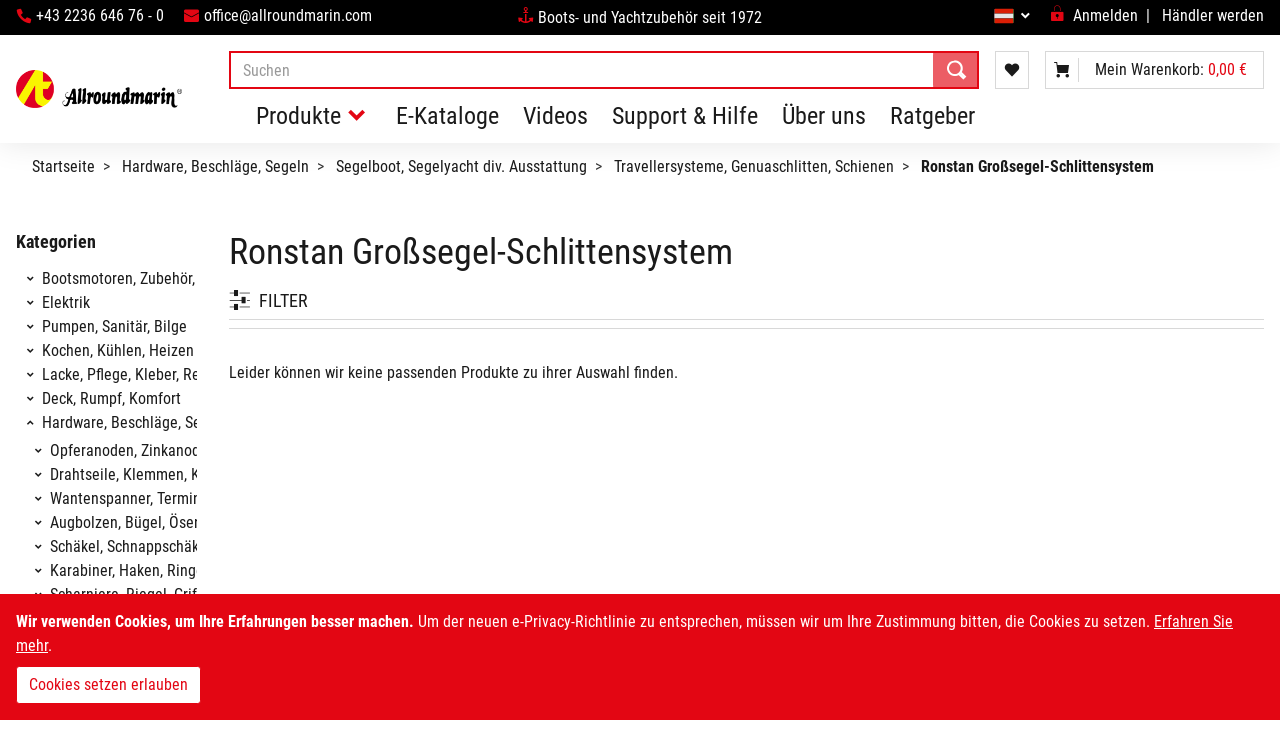

--- FILE ---
content_type: text/html; charset=UTF-8
request_url: https://www.allroundmarin.at/de/hardware-beschlage-segeln-1/segelboot-segelyacht-div-ausstattung/travellersysteme-genuaschlitten-schienen/ronstan-grosssegel-schlittensystem.html
body_size: 57672
content:
<!doctype html>
<html lang="de">
    <head >
        <script>
    var LOCALE = 'de\u002DAT';
    var BASE_URL = 'https\u003A\u002F\u002Fwww.allroundmarin.at\u002Fde\u002F';
    var require = {
        'baseUrl': 'https\u003A\u002F\u002Fwww.allroundmarin.at\u002Fstatic\u002Fversion1743500240\u002Ffrontend\u002FPCS\u002Fallroundmarin\u002Fde_AT'
    };</script>        <meta charset="utf-8"/>
<meta name="title" content="Ronstan Großsegel-Schlittensystem - Travellersysteme, Genuaschlitten, Schienen - Segelboot, Segelyacht div. Ausstattung - Hardware, Beschläge, Segeln"/>
<meta name="robots" content="INDEX,FOLLOW"/>
<meta name="viewport" content="width=device-width, initial-scale=1"/>
<meta name="format-detection" content="telephone=no"/>
<title>Ronstan Großsegel-Schlittensystem - Travellersysteme, Genuaschlitten, Schienen - Segelboot, Segelyacht div. Ausstattung - Hardware, Beschläge, Segeln</title>
<link  rel="stylesheet" type="text/css"  media="all" href="https://www.allroundmarin.at/static/version1743500240/frontend/PCS/allroundmarin/de_AT/mage/calendar.css" />
<link  rel="stylesheet" type="text/css"  media="all" href="https://www.allroundmarin.at/static/version1743500240/frontend/PCS/allroundmarin/de_AT/css/bootstrap-theme.css" />
<link  rel="stylesheet" type="text/css"  media="all" href="https://www.allroundmarin.at/static/version1743500240/frontend/PCS/allroundmarin/de_AT/Amasty_Customform/css/form-builder.css" />
<link  rel="stylesheet" type="text/css"  media="all" href="https://www.allroundmarin.at/static/version1743500240/frontend/PCS/allroundmarin/de_AT/Amasty_Customform/css/form-render.css" />
<link  rel="stylesheet" type="text/css"  media="all" href="https://www.allroundmarin.at/static/version1743500240/frontend/PCS/allroundmarin/de_AT/Smile_Map/leaflet/leaflet.css" />
<link  rel="stylesheet" type="text/css"  media="all" href="https://www.allroundmarin.at/static/version1743500240/frontend/PCS/allroundmarin/de_AT/Smile_Map/leaflet/plugins/markercluster/MarkerCluster.css" />
<link  rel="stylesheet" type="text/css"  media="all" href="https://www.allroundmarin.at/static/version1743500240/frontend/PCS/allroundmarin/de_AT/Smile_Map/leaflet/plugins/markercluster/MarkerCluster.Default.css" />
<link  rel="stylesheet" type="text/css"  media="all" href="https://www.allroundmarin.at/static/version1743500240/frontend/PCS/allroundmarin/de_AT/PCS_TradeControl/tradeControl.css" />
<link  rel="stylesheet" type="text/css"  media="all" href="https://www.allroundmarin.at/static/version1743500240/frontend/PCS/allroundmarin/de_AT/Magefan_Blog/css/blog-m.css" />
<link  rel="stylesheet" type="text/css"  media="all" href="https://www.allroundmarin.at/static/version1743500240/frontend/PCS/allroundmarin/de_AT/Magefan_Blog/css/blog-new.css" />
<link  rel="stylesheet" type="text/css"  media="all" href="https://www.allroundmarin.at/static/version1743500240/frontend/PCS/allroundmarin/de_AT/Magefan_Blog/css/blog-custom.css" />
<script  type="text/javascript"  src="https://www.allroundmarin.at/static/version1743500240/frontend/PCS/allroundmarin/de_AT/requirejs/require.js"></script>
<script  type="text/javascript"  src="https://www.allroundmarin.at/static/version1743500240/frontend/PCS/allroundmarin/de_AT/mage/requirejs/mixins.js"></script>
<script  type="text/javascript"  src="https://www.allroundmarin.at/static/version1743500240/frontend/PCS/allroundmarin/de_AT/requirejs-config.js"></script>
<!--[if IE 11]>
<script  type="text/javascript"  src="https://www.allroundmarin.at/static/version1743500240/frontend/PCS/allroundmarin/de_AT/Smile_Map/js/polyfill/ie11/promise.min.js"></script>
<![endif]-->
<link  rel="icon" type="image/x-icon" href="https://www.allroundmarin.at/media/favicon/default/AllroundmarinLogoKreisGelb.png" />
<link  rel="shortcut icon" type="image/x-icon" href="https://www.allroundmarin.at/media/favicon/default/AllroundmarinLogoKreisGelb.png" />
        

    <script type="text/x-magento-init">
        {
            "*": {
                "Magento_PageCache/js/form-key-provider": {
                    "isPaginationCacheEnabled":
                        0                }
            }
        }
    </script>
    </head>
    <body data-container="body"
          data-mage-init='{"loaderAjax": {}, "loader": { "icon": "https://www.allroundmarin.at/static/version1743500240/frontend/PCS/allroundmarin/de_AT/images/loader-2.gif"}}'
        id="html-body" class="page-with-filter page-products categorypath-hardware-beschlage-segeln-1-segelboot-segelyacht-div-ausstattung-travellersysteme-genuaschlitten-schienen-ronstan-grosssegel-schlittensystem category-ronstan-grosssegel-schlittensystem catalog-category-view page-layout-2columns-left">
        

<script type="text/x-magento-init">
    {
        "*": {
            "Magento_PageBuilder/js/widget-initializer": {
                "config": {"[data-content-type=\"slider\"][data-appearance=\"default\"]":{"Magento_PageBuilder\/js\/content-type\/slider\/appearance\/default\/widget":false},"[data-content-type=\"map\"]":{"Magento_PageBuilder\/js\/content-type\/map\/appearance\/default\/widget":false},"[data-content-type=\"row\"]":{"Magento_PageBuilder\/js\/content-type\/row\/appearance\/default\/widget":false},"[data-content-type=\"tabs\"]":{"Magento_PageBuilder\/js\/content-type\/tabs\/appearance\/default\/widget":false},"[data-content-type=\"slide\"]":{"Magento_PageBuilder\/js\/content-type\/slide\/appearance\/default\/widget":{"buttonSelector":".pagebuilder-slide-button","showOverlay":"hover","dataRole":"slide"}},"[data-content-type=\"banner\"]":{"Magento_PageBuilder\/js\/content-type\/banner\/appearance\/default\/widget":{"buttonSelector":".pagebuilder-banner-button","showOverlay":"hover","dataRole":"banner"}},"[data-content-type=\"buttons\"]":{"Magento_PageBuilder\/js\/content-type\/buttons\/appearance\/inline\/widget":false},"[data-content-type=\"products\"][data-appearance=\"carousel\"]":{"Magento_PageBuilder\/js\/content-type\/products\/appearance\/carousel\/widget":false}},
                "breakpoints": {"desktop":{"label":"Desktop","stage":true,"default":true,"class":"desktop-switcher","icon":"Magento_PageBuilder::css\/images\/switcher\/switcher-desktop.svg","conditions":{"min-width":"992px","max-width":"1199px"},"options":{"products":{"default":{"slidesToShow":"4","slidesToScroll":"2"}}}},"tablet":{"conditions":{"max-width":"991px","min-width":"786px"},"options":{"products":{"default":{"slidesToShow":"3"},"continuous":{"slidesToShow":"2"}}}},"mobile":{"label":"Mobile","stage":true,"class":"mobile-switcher","icon":"Magento_PageBuilder::css\/images\/switcher\/switcher-mobile.svg","media":"only screen and (max-width: 768px)","conditions":{"max-width":"785px","min-width":"576px"},"options":{"products":{"default":{"slidesToShow":"2"},"continuous":{"slidesToShow":"2"}}}},"mobile-small":{"conditions":{"max-width":"575px"},"options":{"products":{"default":{"slidesToShow":"1"},"continuous":{"slidesToShow":"1"}}}},"widedesktop":{"label":"Desktop","stage":true,"default":true,"class":"desktop-switcher","icon":"Magento_PageBuilder::css\/images\/switcher\/switcher-desktop.svg","conditions":{"min-width":"1200px"},"options":{"products":{"default":{"slidesToShow":"6","slidesToScroll":"3"}}}}}            }
        }
    }
</script>

<div class="cookie-status-message" id="cookie-status">
    The store will not work correctly in the case when cookies are disabled.</div>
<script type="text&#x2F;javascript">document.querySelector("#cookie-status").style.display = "none";</script>
<script type="text/x-magento-init">
    {
        "*": {
            "cookieStatus": {}
        }
    }
</script>

<script type="text/x-magento-init">
    {
        "*": {
            "mage/cookies": {
                "expires": null,
                "path": "\u002F",
                "domain": ".www.allroundmarin.at",
                "secure": true,
                "lifetime": "3600"
            }
        }
    }
</script>
    <noscript>
        <div class="message global noscript">
            <div class="content">
                <p>
                    <strong>JavaScript scheint in Ihrem Browser deaktiviert zu sein.</strong>
                    <span>
                        Um unsere Website in bester Weise zu erfahren, aktivieren Sie Javascript in Ihrem Browser.                    </span>
                </p>
            </div>
        </div>
    </noscript>
    <div role="alertdialog"
         tabindex="-1"
         class="message global cookie fixed-bottom bg-primary text-white p-3"
         id="notice-cookie-block"
         style="display: none;">
        <div role="document" class="content" tabindex="0">
            <p>
                <strong>Wir verwenden Cookies, um Ihre Erfahrungen besser machen.</strong>
                <span>Um der neuen e-Privacy-Richtlinie zu entsprechen, müssen wir um Ihre Zustimmung bitten, die Cookies zu setzen.</span>
                <span class="cookie-link"><a href="https://www.allroundmarin.at/de/privacy-policy-cookie-restriction-mode/"> Erfahren Sie mehr</a>.</span>
            </p>
            <div class="actions">
                <button id="btn-cookie-allow" class="action allow primary btn-outline-primary btn bg-white text-primary">
                    <span>Cookies setzen erlauben</span>
                </button>
            </div>
        </div>
    </div>
    <script type="text/x-magento-init">
        {
            "#notice-cookie-block": {
                "cookieNotices": {
                    "cookieAllowButtonSelector": "#btn-cookie-allow",
                    "cookieName": "user_allowed_save_cookie",
                    "cookieValue": {"1":1},
                    "cookieLifetime": 31536000,
                    "noCookiesUrl": "https\u003A\u002F\u002Fwww.allroundmarin.at\u002Fde\u002Fcookie\u002Findex\u002FnoCookies\u002F"
                }
            }
        }
    </script>

<script>
    window.cookiesConfig = window.cookiesConfig || {};
    window.cookiesConfig.secure = true;
</script><script>    require.config({
        map: {
            '*': {
                wysiwygAdapter: 'mage/adminhtml/wysiwyg/tiny_mce/tinymce5Adapter'
            }
        }
    });</script><script>
    require.config({
        paths: {
            googleMaps: 'https\u003A\u002F\u002Fmaps.googleapis.com\u002Fmaps\u002Fapi\u002Fjs\u003Fv\u003D3\u0026key\u003D'
        },
        config: {
            'Magento_PageBuilder/js/utils/map': {
                style: ''
            },
            'Magento_PageBuilder/js/content-type/map/preview': {
                apiKey: '',
                apiKeyErrorMessage: 'You\u0020must\u0020provide\u0020a\u0020valid\u0020\u003Ca\u0020href\u003D\u0027https\u003A\u002F\u002Fwww.allroundmarin.at\u002Fde\u002Fadminhtml\u002Fsystem_config\u002Fedit\u002Fsection\u002Fcms\u002F\u0023cms_pagebuilder\u0027\u0020target\u003D\u0027_blank\u0027\u003EGoogle\u0020Maps\u0020API\u0020key\u003C\u002Fa\u003E\u0020to\u0020use\u0020a\u0020map.'
            },
            'Magento_PageBuilder/js/form/element/map': {
                apiKey: '',
                apiKeyErrorMessage: 'You\u0020must\u0020provide\u0020a\u0020valid\u0020\u003Ca\u0020href\u003D\u0027https\u003A\u002F\u002Fwww.allroundmarin.at\u002Fde\u002Fadminhtml\u002Fsystem_config\u002Fedit\u002Fsection\u002Fcms\u002F\u0023cms_pagebuilder\u0027\u0020target\u003D\u0027_blank\u0027\u003EGoogle\u0020Maps\u0020API\u0020key\u003C\u002Fa\u003E\u0020to\u0020use\u0020a\u0020map.'
            },
        }
    });
</script>

<script>
    require.config({
        shim: {
            'Magento_PageBuilder/js/utils/map': {
                deps: ['googleMaps']
            }
        }
    });
</script>

    <script type="text/x-magento-init">
        {
            "*": {
                "Amasty_InvisibleCaptcha/js/action/am-recaptcha-configure": {
                    "formsToProtect": "form.form\u002Dcreate\u002Daccount,form\u005Baction\u002A\u003D\u0022customer\u002Faccount\u002FloginPost\u0022\u005D,form\u005Baction\u002A\u003D\u0022customer\u002Faccount\u002Fforgotpasswordpost\u0022\u005D,form\u005Baction\u002A\u003D\u0022amasty_customform\u002Fform\u002Fsubmit\u0022\u005D",
                    "isEnabledOnPayments": "",
                    "checkoutRecaptchaValidateUrl": "https://www.allroundmarin.at/de/amcapthca/checkout/validate/",
                    "invisibleCaptchaCustomForm": "1",
                    "recaptchaConfig": {
                        "lang": "",
                        "theme": "light",
                        "badge": "bottomright",
                        "sitekey": "6LcRivEpAAAAABp0k3mLPyJ1uec0JoEwt7Ep0-_L",
                        "size": "invisible",
                        "isInvisible": true,
                        "recaptchaVersion": 3                    },
                    "reCaptchaErrorMessage": "Prove you are not a robot"
                 }
            }
        }
    </script>

            <script>
            // Fix to prevent 'no reCaptcha Token' error while slow site loading.
            // Submit button should catch am-captcha.js initialization8 first
            (function () {
                if (document.readyState === 'loading') {
                    document.addEventListener('DOMContentLoaded', onReadyStateListener);
                } else {
                    onReadyState();
                }

                function onReadyStateListener() {
                    onReadyState();
                }

                function onReadyState (formsOnPage) {
                    if (typeof formsOnPage === 'undefined') {
                        let formsToProtect = "form.form\u002Dcreate\u002Daccount,form\u005Baction\u002A\u003D\u0022customer\u002Faccount\u002FloginPost\u0022\u005D,form\u005Baction\u002A\u003D\u0022customer\u002Faccount\u002Fforgotpasswordpost\u0022\u005D,form\u005Baction\u002A\u003D\u0022amasty_customform\u002Fform\u002Fsubmit\u0022\u005D";
                        let forms = formsToProtect.split(',');

                        formsOnPage = [];
                        forms.forEach(form => {
                            let existingForm = form ? document.querySelectorAll(form) : [];

                            if (existingForm.length) {
                                formsOnPage.push(existingForm);
                            }
                        })
                    }

                    formsOnPage.forEach(form => {
                        let submit = form[0].querySelector('[type="submit"]');
                        if (submit) {
                            let isAlreadyDisabled = submit.getAttribute('disabled');

                            if (!isAlreadyDisabled) {
                                submit.setAttribute('disabled', true);
                                submit.setAttribute('am-captcha-protect', true);
                            }
                        }
                    })
                }

                                window.addEventListener('amform-elements-rendered', function (event) {
                    onReadyState([event.detail.form]);
                });
                window.addEventListener('am-recaptcha-submit-event', function (event) {
                    onReadyState([event.detail.form]);
                });
                            })();
        </script>
    
<script>
    require(['pcsExecutionParameter'], function(eP) {
        eP.initData('{"executionParameter":[],"requestParameter":[]}');
    })
</script>

<div class="page-wrapper"><header class="page-header shadow"><div class="bg-black text-white py-1"><div class="container prevent-p-margins"><div class="row align-items-center"><div class="d-none d-lg-inline-block col-12 col-lg-4"><style>#html-body [data-pb-style=HELQJHA]{justify-content:flex-start;display:flex;flex-direction:column;background-position:left top;background-size:cover;background-repeat:no-repeat;background-attachment:scroll}</style><div data-content-type="bootstrap4_container" data-appearance="full-bleed" data-background-images="{}" data-use-as-overlay="" data-use-full-height="" data-element="main" data-pb-style="HELQJHA"><div data-content-type="html" data-appearance="default" data-element="main" data-decoded="true"><div class="mr-3 d-inline-flex align-items-center">
<i class="icon icon-phone text-danger mr-1"></i>+43 2236 646 76 - 0
</div>
<div class="d-inline-flex align-items-center">
<a class="d-flex align-items-center" href="mailto:office@allroundmarin.com"><i class="icon icon-letter text-danger mr-1"></i>office@allroundmarin.com</a>
</div></div></div></div><div class="col-12 col-lg-4 justify-content-center text-center"><style>#html-body [data-pb-style=NR9XXN3]{justify-content:flex-start;display:flex;flex-direction:column;background-position:left top;background-size:cover;background-repeat:no-repeat;background-attachment:scroll}</style><div data-content-type="bootstrap4_container" data-appearance="full-bleed" data-background-images="{}" data-use-as-overlay="" data-use-full-height="" data-element="main" data-pb-style="NR9XXN3"><div data-content-type="html" data-appearance="default" data-element="main" data-decoded="true"><i class="icon icon-anchor text-danger mr-1"></i>Boots- und Yachtzubehör seit 1972</div></div></div><ul class="d-none d-lg-flex col-lg-4 justify-content-end mb-0 list-unstyled"><div class="d-inline-block mr-3"><div id="pcs-languageswitch-6970c6a046be2" class="d-none d-lg-inline-block pcs-languageswitch" data-bind="scope: 'languageswitch'">
    <!-- ko template: getTemplate() --><!-- /ko -->
</div>

<script type="text/x-magento-init">
    {
        "#pcs-languageswitch-6970c6a046be2": {
            "Magento_Ui/js/core/app": {
                "components": {
                    "languageswitch": {
                        "component": "pcs/languageswitch"
                    }
                }
            }
        }
    }
</script>
</div><a class="text-white" href="https://www.allroundmarin.at/de/customer/account/" data-bind="scope: 'customer'">
    <span class="d-none" data-bind="css: {'d-none': false}">
    <i class="mr-1 icon icon-lock text-danger"></i>
    <!-- ko if: customer().fullname  -->
        Mein Konto    <!-- /ko -->

    <!-- ko ifnot: customer().fullname  -->
        Anmelden    <!-- /ko -->
    </span>
</a>

<script type="text/x-magento-init">
    {
        "*": {
            "Magento_Ui/js/core/app": {
                "components": {
                    "customer": {
                        "component": "Magento_Customer/js/view/customer"
                    }
                }
            }
        }
    }
    </script>
<div class="become-merchant"><style>#html-body [data-pb-style=G0OUXL4]{display:flex;flex-direction:column}#html-body [data-pb-style=CPAC2SX]{justify-content:flex-start;display:flex;flex-direction:column;background-position:left top;background-size:cover;background-repeat:no-repeat;background-attachment:scroll;width:100%;align-self:stretch}</style><div data-content-type="bootstrap4_row" data-appearance="default" data-element="main" data-pb-style="G0OUXL4"><div class="row" data-content-type="bootstrap4_column-group" data-grid-size="12" data-element="main"><div class="col-12 col-xl-12 col-lg-12 col-md-12 col-sm-12" data-content-type="bootstrap4_column" data-appearance="full-height" data-tile-format="" data-col-classes="col-12 col-xl-12 col-lg-12 col-md-12 col-sm-12" data-background-images="{}" data-element="main" data-pb-style="CPAC2SX"><div data-content-type="text" data-appearance="default" data-element="main"><div><a href="/de/custom/account_commercial/create">Händler werden</a></div></div></div></div></div></div></ul></div></div></div><div class="container header-container bg-white pt-3 pb-0"><div class="row navbar-expand-lg position-relative"><div class="col-12 col-lg-2 d-flex pb-3"><div class="d-flex align-items-center">
    <a class="navbar-brand" href="https://www.allroundmarin.at/de/" title="">
        <img class="img-fluid" src="https://www.allroundmarin.at/media/logo/default/logo.png"
             alt=""
                                  />
    </a>
</div>
<div class="d-block d-lg-none" id="pcs-languageswitch-6970c6a047b47" data-bind="scope: 'pcs-languageswitch-6970c6a047b47'">
    <div class="d-lg-inline-block d-block pcs-languageswitch ">
        <a style="top: 5px" data-bind="css: currentClass(), click: toggleBlock" class="countryicon-07 countryicon mr-5"
              >
        </a>
    </div>
    <div class="language-popup-block shadow">
        <div class="close-button">
            <a href="#" class="menu-closed icon icon-e-remove icon-xl pcs-toggler" data-bind="click: toggleBlock"></a>
        </div>
        <div>
            <!-- ko template: getTemplate() --><!-- /ko -->
        </div>
    </div>
</div>
<script type="text/x-magento-init">
    {
        "#pcs-languageswitch-6970c6a047b47": {
            "Magento_Ui/js/core/app": {
                "components": {
                    "pcs-languageswitch-6970c6a047b47": {
                        "component": "PCS_Customization/js/view/responsive_languageswitch"
                    }
                }
            }
        }
    }
</script>
<div class="ml-auto d-flex align-items-center">
    <button class="navbar-toggler collapsed" type="button" data-toggle="collapse" data-target="#navbarNavDropdown" aria-controls="navbarNavDropdown" aria-expanded="false" aria-label="Toggle navigation">
        <span data-mage-init='{"toggleAdvanced": {"toggleContainers": ".navbar-container", "selectorsToggleClass": "open"}}' class="icon-xl icon icon-menu-8"></span>
    </button>
</div>
</div><div class="col-12 col-lg-10 position-static d-flex align-items-center d-flex flex-column"><div class="d-flex w-100"><div class="flex-grow-1"><div class="minisearch-container d-block">
    <div class="minisearch-toggle"></div>
    <form class="navbar-form navbar-right minisearch" role="search" id="search_mini_form"
          action="https://www.allroundmarin.at/de/catalogsearch/result/" method="get">
        <div class="form-group m-0 position-relative ">
            <input data-mage-init='{"quickSearch":{
                                "formSelector":"#search_mini_form",
                                "url":"https://www.allroundmarin.at/de/search/ajax/suggest/",
                                "destinationSelector":"#search_autocomplete",
                                "responseFieldElements":"dl li",
                                "selectClass": "active",
                                "template": "<li class=\"<%- data.row_class %>\" id=\"qs-option-<%- data.index %>\" role=\"option\"><a href=\"<%- data.url %>\"><span class=\"qs-option-name\"><%- data.title %></span> <span aria-hidden=\"true\" class=\"amount\"><%- data.num_results %></span></a></li>",
                                "templates": {"term":{"title":"Suchbegriffe","template":"Smile_ElasticsuiteCore\/autocomplete\/term"},"product":{"title":"Produkte","template":"Smile_ElasticsuiteCatalog\/autocomplete\/product"},"category":{"title":"Kategorien","template":"Smile_ElasticsuiteCatalog\/autocomplete\/category"},"product_attribute":{"title":"Attribute","template":"Smile_ElasticsuiteCatalog\/autocomplete\/product-attribute","titleRenderer":"Smile_ElasticsuiteCatalog\/js\/autocomplete\/product-attribute"},"news":{"title":"News","template":"PCS_Customization\/search\/autocomplete\/news"}}                                }
                           }'
                   type="text"
                   name="q"
                   value=""
                   placeholder="Suchen"
                   class="form-control"
                   maxlength="128"
                   role="searchbox"
                   aria-haspopup="false"
                   aria-autocomplete="both"
                   autocomplete="off">
            <button type="submit" class="btn btn-primary position-absolute position-right search icon icon-search h-100" alt="Suchen" title="Suchen">
            </button>
        </div>

        <div id="search_autocomplete" class="search-autocomplete dropdown-menu shadow p-3 bg-white"></div>
            </form>
</div>
</div><div class="d-flex ml-3"><ul class="header links list-inline nowrap d-flex align-items-center"><li class="link wishlist list-inline-item minicart-wrapper position-relative" data-bind="scope: 'wishlist'">
    <a class="icon icon-hearts-suit" href="https://www.allroundmarin.at/de/wishlist/" title="Meine Wunschliste">
    </a>
    <div data-bind="if: wishlist().items">
        <span class="counter counter-number qty empty badge badge-danger rounded-circle position-absolute" data-bind="text: wishlist().items.length"></span>
    </div>
</li>
<script type="text/x-magento-init">
    {
        "*": {
            "Magento_Ui/js/core/app": {
                "components": {
                    "wishlist": {
                        "component": "Magento_Wishlist/js/view/wishlist"
                    }
                }
            }
        }
    }

</script>


<li data-block="minicart" class="px-3 pl-sm-2 pr-md-3 minicart-wrapper nav navbar-right position-relative">
    <a class="action d-flex align-items-center" data-bind="scope: 'minicart_content'"
       href="#"
       data-mage-init='{"toggleAdvanced": {"toggleContainers": ".block-minicart", "selectorsToggleClass": "open"}}'>
        <i class="icon icon-shopping-cart"></i>
        <div class="border-left pl-3 ml-2 d-none d-sm-inline-block">

            <span class="d-none d-md-inline-block">Mein Warenkorb:</span>

            <!-- ko if: getCartParam('subtotal') -->
            <span class="text-danger mini-subtotal price-including-tax" data-bind="html: getCartParam('subtotal_incl_tax')"></span>
            <span class="text-danger mini-subtotal price-excluding-tax" data-bind="html: getCartParam('subtotal_excl_tax')"></span>
            <!-- /ko -->
            <!-- ko ifnot: getCartParam('subtotal') -->
            <span class="text-danger mini-subtotal">0,00 €</span>
            <!-- /ko -->
            </span>
        </div>
    </a>
    <div data-bind="scope: 'minicart_content'">
        <span class="counter counter-number qty empty badge badge-danger rounded-circle position-absolute d-none"
              data-bind="css: { 'd-none': !!getCartParam('summary_count') == false }, blockLoader: isLoading">
                <!-- ko text: getCartParam('summary_count') --><!-- /ko -->
        </span>
    </div>
            <div class="block block-minicart minicart-panel empty p-3 shadow"
             data-role="dropdownDialog"
             data-mage-inits='{"dropdownDialog":{
                "appendTo":"[data-block=minicart]",
                "triggerTarget":".showcart",
                "timeout": "2000",
                "closeOnMouseLeave": false,
                "closeOnEscape": true,
                "triggerClass":"active",
                "parentClass":"active",
                "buttons":[]}}'>
            <div class="close-button">
                <a href="#" class="menu-closed icon icon-e-remove icon-lg" data-mage-init='{"toggleAdvanced": {"toggleContainers": ".block-minicart", "selectorsToggleClass": "open"}}'></a>
            </div>
            <div id="minicart-content-wrapper" class="h-100" data-bind="scope: 'minicart_content'">
                <!-- ko template: getTemplate() --><!-- /ko -->
            </div>
                    </div>
        <script>
        window.checkout = {"shoppingCartUrl":"https:\/\/www.allroundmarin.at\/de\/checkout\/cart\/","checkoutUrl":"https:\/\/www.allroundmarin.at\/de\/checkout\/","updateItemQtyUrl":"https:\/\/www.allroundmarin.at\/de\/checkout\/sidebar\/updateItemQty\/","removeItemUrl":"https:\/\/www.allroundmarin.at\/de\/checkout\/sidebar\/removeItem\/","imageTemplate":"Magento_Catalog\/product\/image_with_borders","baseUrl":"https:\/\/www.allroundmarin.at\/de\/","minicartMaxItemsVisible":5,"websiteId":"1","maxItemsToDisplay":10,"storeId":"2","storeGroupId":"1","agreementIds":["1","2"],"customerLoginUrl":"https:\/\/www.allroundmarin.at\/de\/customer\/account\/login\/referer\/[base64]\/","isRedirectRequired":false,"autocomplete":"off","captcha":{"user_login":{"isCaseSensitive":false,"imageHeight":50,"imageSrc":"","refreshUrl":"https:\/\/www.allroundmarin.at\/de\/captcha\/refresh\/","isRequired":false,"timestamp":1768998560}}};
    </script>
    <script type="text/x-magento-init">
    {
        "[data-block='minicart']": {
            "Magento_Ui/js/core/app": {"components":{"minicart_content":{"children":{"subtotal.container":{"children":{"subtotal":{"children":{"subtotal.totals":{"config":{"display_cart_subtotal_incl_tax":0,"display_cart_subtotal_excl_tax":0,"template":"Magento_Tax\/checkout\/minicart\/subtotal\/totals"},"children":{"subtotal.totals.msrp":{"component":"Magento_Msrp\/js\/view\/checkout\/minicart\/subtotal\/totals","config":{"displayArea":"minicart-subtotal-hidden","template":"Magento_Msrp\/checkout\/minicart\/subtotal\/totals"}}},"component":"Magento_Tax\/js\/view\/checkout\/minicart\/subtotal\/totals"}},"component":"uiComponent","config":{"template":"Magento_Checkout\/minicart\/subtotal"}}},"component":"uiComponent","config":{"displayArea":"subtotalContainer"}},"item.renderer":{"component":"Magento_Checkout\/js\/view\/cart-item-renderer","config":{"displayArea":"defaultRenderer","template":"Magento_Checkout\/minicart\/item\/default"},"children":{"item.image":{"component":"Magento_Catalog\/js\/view\/image","config":{"template":"Magento_Catalog\/product\/image","displayArea":"itemImage"}},"checkout.cart.item.price.sidebar":{"component":"uiComponent","config":{"template":"Magento_Checkout\/minicart\/item\/price","displayArea":"priceSidebar"}}}},"extra_info":{"component":"uiComponent","config":{"displayArea":"extraInfo"}},"promotion":{"component":"uiComponent","config":{"displayArea":"promotion"}}},"config":{"itemRenderer":{"default":"defaultRenderer","simple":"defaultRenderer","virtual":"defaultRenderer"},"template":"Magento_Checkout\/minicart\/content"},"component":"Magento_Checkout\/js\/view\/minicart"}},"types":[]}        },
        "*": {
            "Magento_Ui/js/block-loader": "https://www.allroundmarin.at/static/version1743500240/frontend/PCS/allroundmarin/de_AT/images/loader-1.gif"
        }
    }
    </script>
</li>


</ul></div></div><div id="navbarNavDropdown" class="navbar-container navbar-collapse collapse flex-column w-100 position-lg-static"><div class="d-lg-flex w-100 order-2 align-items-center justify-content-between">
<div class="list-inline position-relative" data-action="navigation">
    <ul class="list-inline nav navbar-nav">
        <li class="px-0 py-2 category-item nav-link nav-item level0 dropdown parent">
            <h3 class="font-weight-bold d-lg-none">Hauptmenü</h3>
        </li>
        <li class="px-0 py-2 category-item nav-link nav-item level0 dropdown parent">
            <div class="a-wrapper">
                <a href="#" class="nav-link p-0">Produkte</a>
            </div>
            <div class="py-2 dropdown-menu px-0 full-container assortment-container">
                <div class="container position-relative">
                    <div class="d-lg-none position-absolute position-topright mx-md-4">
                        <button data-mage-init='{"toggleAdvanced": {"toggleContainers": ".assortment-container", "selectorsToggleClass": "show"}}' class="py-2 px-3 px-md-2 btn btn-link icon-xl icon icon-e-remove"></button>
                    </div>
                    <ul class="list-inline nav navbar-nav">
                        <li class="px-0 category-item nav-link nav-item level0 dropdown parent">
                            <h3 class="font-weight-bold d-lg-none">Produkte</h3>
                        </li>
                    </ul>
                    <div class="row">
                        <div class="col-12 col-lg-2"></div>
                        <div class="col-12 col-lg-10">
                            <div class="position-static"><div class="row">
    <div class="col-12 col-lg-9">
        <ul class="nav navbar-nav row">
            <li class="category-item nav-link nav-item col-12 col-lg-3">
    <div class="a-wrapper">
        <a class="nav-link" href="https://www.allroundmarin.at/de/bootsmotoren-zubehor-steuerung.html">Bootsmotoren, Zubehör, Steuerung</a>
    </div>
</li>
<li class="category-item nav-link nav-item col-12 col-lg-3">
    <div class="a-wrapper">
        <a class="nav-link" href="https://www.allroundmarin.at/de/elektrik-1.html">Elektrik</a>
    </div>
</li>
<li class="category-item nav-link nav-item col-12 col-lg-3">
    <div class="a-wrapper">
        <a class="nav-link" href="https://www.allroundmarin.at/de/pumpen-sanitar-bilge-1.html">Pumpen, Sanitär, Bilge</a>
    </div>
</li>
<li class="category-item nav-link nav-item col-12 col-lg-3">
    <div class="a-wrapper">
        <a class="nav-link" href="https://www.allroundmarin.at/de/kochen-kuhlen-heizen-1.html">Kochen, Kühlen, Heizen</a>
    </div>
</li>
<li class="category-item nav-link nav-item col-12 col-lg-3">
    <div class="a-wrapper">
        <a class="nav-link" href="https://www.allroundmarin.at/de/lacke-pflege-kleber-reparatur-1.html">Lacke, Pflege, Kleber, Reparatur</a>
    </div>
</li>
<li class="category-item nav-link nav-item col-12 col-lg-3">
    <div class="a-wrapper">
        <a class="nav-link" href="https://www.allroundmarin.at/de/deck-rumpf-komfort-1.html">Deck, Rumpf, Komfort</a>
    </div>
</li>
<li class="category-item nav-link nav-item col-12 col-lg-3">
    <div class="a-wrapper">
        <a class="nav-link" href="https://www.allroundmarin.at/de/hardware-beschlage-segeln-1.html">Hardware, Beschläge, Segeln</a>
    </div>
</li>
<li class="category-item nav-link nav-item col-12 col-lg-3">
    <div class="a-wrapper">
        <a class="nav-link" href="https://www.allroundmarin.at/de/ausrustung-allgemein-1.html">Ausrüstung allgemein</a>
    </div>
</li>
<li class="category-item nav-link nav-item col-12 col-lg-3">
    <div class="a-wrapper">
        <a class="nav-link" href="https://www.allroundmarin.at/de/sicherheit-kleidung-bucher-1.html">Sicherheit, Kleidung, Bücher</a>
    </div>
</li>
<li class="category-item nav-link nav-item col-12 col-lg-3">
    <div class="a-wrapper">
        <a class="nav-link" href="https://www.allroundmarin.at/de/navigation-und-bootsinstrumente.html">Navigation und Bootsinstrumente</a>
    </div>
</li>
<li class="category-item nav-link nav-item col-12 col-lg-3">
    <div class="a-wrapper">
        <a class="nav-link" href="https://www.allroundmarin.at/de/angelsport-ohne-fischfinder-1.html">Angelsport (ohne Fischfinder)</a>
    </div>
</li>
<li class="category-item nav-link nav-item col-12 col-lg-3">
    <div class="a-wrapper">
        <a class="nav-link" href="https://www.allroundmarin.at/de/schlauchboote-boards-fun-artikel.html">Schlauchboote, Boards, Fun-Artikel</a>
    </div>
</li>
<li class="category-item nav-link nav-item col-12 col-lg-3">
    <div class="a-wrapper">
        <a class="nav-link" href="https://www.allroundmarin.at/de/fundgrube-bastlerware-1.html">Fundgrube, Bastlerware</a>
    </div>
</li>
                    </ul>
    </div>
    <div class="d-none d-lg-block col-lg-3">
            </div>
</div>
</div>                        </div>
                    </div>
                </div>
            </div>
        </li>
        <li><div class="widget block block-cms-link">
    <a href="https://www.allroundmarin.at/de/e-kataloge" title="E-Kataloge">
        <span>E-Kataloge</span>
    </a>
</div>
</li><li><a tabindex="0" href="/videos">Videos</a></li><li><a tabindex="0" href="/support-hilfe">Support &amp; Hilfe</a></li><li><a tabindex="0" href="/allroundmarin-geschichte">Über uns</a></li><li><a tabindex="0" href="/ratgeber">Ratgeber</a></li>        <li class="d-lg-none">
            <a href="https://www.allroundmarin.at/de/customer/account/" data-bind="scope: 'customer'">
                <div class="d-none d-flex align-items-center" data-bind="css: {'d-none': false}">
                <i class="mr-1 icon icon-lock text-danger"></i>
                    <!-- ko if: customer().fullname  -->
                    Mein Konto                    <!-- /ko -->

                    <!-- ko ifnot: customer().fullname  -->
                        Anmelden                <!-- /ko -->
                </div>
            </a>


        </li>
                    <li class="d-lg-none">
                <a href="/de/custom/account_commercial/create">H&auml;ndler werden</a>
            </li>
        
    </ul>
    <div class="d-lg-none position-absolute position-topright ">
        <button data-mage-init='{"toggleAdvanced": {"toggleContainers": ".navbar-container", "selectorsToggleClass": "open"}}' class="py-2 px-1 icon-lg btn btn-link icon-xl icon icon-e-remove"></button>
    </div>
</div>
</div></div></div></div></div></header><div class="breadcrumb" itemscope itemtype="https://schema.org/BreadcrumbList">
    <ol class="container list-unstyled d-md-inline-flex mb-0">
                <li class="breadcrumb-item home" itemprop="itemListElement" itemscope itemtype="https://schema.org/ListItem">
                    <a href="https://www.allroundmarin.at/de/" title="Zur Startseite">
                Startseite            </a>
            <meta itemprop="name" content="Startseite" />
            <meta itemprop="position" content="1" />
                </li>
                    <li class="breadcrumb-item category21320" itemprop="itemListElement" itemscope itemtype="https://schema.org/ListItem">
                    <a href="https://www.allroundmarin.at/de/hardware-beschlage-segeln-1.html" title="">
                Hardware, Beschläge, Segeln            </a>
            <meta itemprop="name" content="Hardware, Beschläge, Segeln" />
            <meta itemprop="position" content="2" />
                </li>
                    <li class="breadcrumb-item category21504" itemprop="itemListElement" itemscope itemtype="https://schema.org/ListItem">
                    <a href="https://www.allroundmarin.at/de/hardware-beschlage-segeln-1/segelboot-segelyacht-div-ausstattung.html" title="">
                Segelboot, Segelyacht div. Ausstattung            </a>
            <meta itemprop="name" content="Segelboot, Segelyacht div. Ausstattung" />
            <meta itemprop="position" content="3" />
                </li>
                    <li class="breadcrumb-item category21556" itemprop="itemListElement" itemscope itemtype="https://schema.org/ListItem">
                    <a href="https://www.allroundmarin.at/de/hardware-beschlage-segeln-1/segelboot-segelyacht-div-ausstattung/travellersysteme-genuaschlitten-schienen.html" title="">
                Travellersysteme, Genuaschlitten, Schienen            </a>
            <meta itemprop="name" content="Travellersysteme, Genuaschlitten, Schienen" />
            <meta itemprop="position" content="4" />
                </li>
                    <li class="breadcrumb-item category21568" itemprop="itemListElement" itemscope itemtype="https://schema.org/ListItem">
                    <strong itemprop="name">Ronstan Großsegel-Schlittensystem</strong>
                </li>
                </ol>
</div>
<main class="container my-4"><a id="contentarea" tabindex="-1"></a>
<div class="page messages"><div data-placeholder="messages"></div>
<div data-bind="scope: 'messages'">
    <div data-bind="foreach: { data: cookieMessages, as: 'message' }" class="messages">
        <div role="alert" data-bind="attr: {
            class: 'alert-' + message.type + ' ' + message.type + ' alert',
            'data-ui-id': 'message-' + message.type
        }">
            <span data-bind="html: message.text"></span>
        </div>
    </div>
    <div data-bind="foreach: { data: messages().messages, as: 'message' }" class="messages">
        <div data-bind="attr: {
            class: 'alert-' + message.type + ' ' + message.type + ' alert',
            'data-ui-id': 'message-' + message.type
        }">
            <span data-bind="html: message.text"></span>
        </div>
    </div>
</div>
<script type="text/x-magento-init">
    {
        "*": {
            "Magento_Ui/js/core/app": {
                "components": {
                        "messages": {
                            "component": "Magento_Theme/js/view/messages"
                        }
                    }
                }
            }
    }
</script>
</div><div class="row columns-main"><div class="d-block col-12 col-lg-3 col-xl-2 main-sidebar"><div class="main-sidebar-content position-relative"><div class="main-sidebar-close d-lg-none">
    <a href="#" class="menu-closed icon icon-e-remove icon-xl" data-mage-init='{"toggleAdvanced": {"toggleContainers": ".main-sidebar", "selectorsToggleClass": "open"}}'></a>
</div>

<div class="pcs-category-tree mb-3"  data-mage-init='{"collapsible":{"openedState":"active"}}' data-role='collapsible' data-open="true">
    <span data-role="title" class="h5 font-weight-bold d-inline-block d-lg-block no-after">Kategorien</span>
    <ul data-role="content" class="list-unstyled collapse mt-2">
                    
	<li class="ml-2 text-truncate"  data-mage-init='{"collapsible":{"openedState":"active"}}' data-role='collapsible' data-open="false">
        <div class="d-block " data-role="title"><a href="https://www.allroundmarin.at/de/bootsmotoren-zubehor-steuerung.html">Bootsmotoren, Zubehör, Steuerung</a></div>
    	<ul data-role="content" class="list-unstyled my-1">
    	    		
	<li class="ml-2 text-truncate"  data-mage-init='{"collapsible":{"openedState":"active"}}' data-role='collapsible' data-open="false">
        <div class="d-block " data-role="title"><a href="https://www.allroundmarin.at/de/bootsmotoren-zubehor-steuerung/epropulsion-elektromotoren.html">ePropulsion Elektromotoren</a></div>
    	<ul data-role="content" class="list-unstyled my-1">
    	    		
	<li class="ml-2 text-truncate"  data-mage-init='{"collapsible":{"openedState":"active"}}' data-role='collapsible' data-open="false">
        <div class="d-block " data-role="title"><a href="https://www.allroundmarin.at/de/bootsmotoren-zubehor-steuerung/epropulsion-elektromotoren/modelle-spirit.html">Modelle SPIRIT</a></div>
    	<ul data-role="content" class="list-unstyled my-1">
    	    		
	<li class="ml-2 text-truncate"><a href="https://www.allroundmarin.at/de/bootsmotoren-zubehor-steuerung/epropulsion-elektromotoren/modelle-spirit/spirit-1-0-plus.html" class=" text-truncate">Spirit 1.0 Plus</a></li>
    	    		
	<li class="ml-2 text-truncate"><a href="https://www.allroundmarin.at/de/bootsmotoren-zubehor-steuerung/epropulsion-elektromotoren/modelle-spirit/spirit-1-0-evo.html" class=" text-truncate">Spirit 1.0 EVO</a></li>
    	    		
	<li class="ml-2 text-truncate"><a href="https://www.allroundmarin.at/de/bootsmotoren-zubehor-steuerung/epropulsion-elektromotoren/modelle-spirit/spirit-batterien-und-ladegerate.html" class=" text-truncate">Spirit Batterien und Ladegeräte</a></li>
    	    		
	<li class="ml-2 text-truncate"><a href="https://www.allroundmarin.at/de/bootsmotoren-zubehor-steuerung/epropulsion-elektromotoren/modelle-spirit/spirit-transporttaschen.html" class=" text-truncate">Spirit Transporttaschen</a></li>
    	    	</ul>
	</li>
    	    		
	<li class="ml-2 text-truncate"  data-mage-init='{"collapsible":{"openedState":"active"}}' data-role='collapsible' data-open="false">
        <div class="d-block " data-role="title"><a href="https://www.allroundmarin.at/de/bootsmotoren-zubehor-steuerung/epropulsion-elektromotoren/modell-elite.html">Modell eLite</a></div>
    	<ul data-role="content" class="list-unstyled my-1">
    	    		
	<li class="ml-2 text-truncate"><a href="https://www.allroundmarin.at/de/bootsmotoren-zubehor-steuerung/epropulsion-elektromotoren/modell-elite/elite-motor.html" class=" text-truncate">eLite Motor</a></li>
    	    		
	<li class="ml-2 text-truncate"><a href="https://www.allroundmarin.at/de/bootsmotoren-zubehor-steuerung/epropulsion-elektromotoren/modell-elite/elite-zubehor.html" class=" text-truncate">eLite Zubehör</a></li>
    	    	</ul>
	</li>
    	    		
	<li class="ml-2 text-truncate"  data-mage-init='{"collapsible":{"openedState":"active"}}' data-role='collapsible' data-open="false">
        <div class="d-block " data-role="title"><a href="https://www.allroundmarin.at/de/bootsmotoren-zubehor-steuerung/epropulsion-elektromotoren/modelle-navy.html">Modelle NAVY</a></div>
    	<ul data-role="content" class="list-unstyled my-1">
    	    		
	<li class="ml-2 text-truncate"><a href="https://www.allroundmarin.at/de/bootsmotoren-zubehor-steuerung/epropulsion-elektromotoren/modelle-navy/navy-3-0-evo.html" class=" text-truncate">Navy 3.0 EVO</a></li>
    	    		
	<li class="ml-2 text-truncate"><a href="https://www.allroundmarin.at/de/bootsmotoren-zubehor-steuerung/epropulsion-elektromotoren/modelle-navy/navy-6-0-evo.html" class=" text-truncate">Navy 6.0 EVO</a></li>
    	    	</ul>
	</li>
    	    		
	<li class="ml-2 text-truncate"  data-mage-init='{"collapsible":{"openedState":"active"}}' data-role='collapsible' data-open="false">
        <div class="d-block " data-role="title"><a href="https://www.allroundmarin.at/de/bootsmotoren-zubehor-steuerung/epropulsion-elektromotoren/modelle-x-serie.html">Modelle X-Serie</a></div>
    	<ul data-role="content" class="list-unstyled my-1">
    	    		
	<li class="ml-2 text-truncate"><a href="https://www.allroundmarin.at/de/bootsmotoren-zubehor-steuerung/epropulsion-elektromotoren/modelle-x-serie/x-serie-motoren.html" class=" text-truncate">X-Serie Motoren</a></li>
    	    		
	<li class="ml-2 text-truncate"  data-mage-init='{"collapsible":{"openedState":"active"}}' data-role='collapsible' data-open="false">
        <div class="d-block " data-role="title"><a href="https://www.allroundmarin.at/de/bootsmotoren-zubehor-steuerung/epropulsion-elektromotoren/modelle-x-serie/x-serie-zubehor.html">X-Serie Zubehör</a></div>
    	<ul data-role="content" class="list-unstyled my-1">
    	    		
	<li class="ml-2 text-truncate"><a href="https://www.allroundmarin.at/de/bootsmotoren-zubehor-steuerung/epropulsion-elektromotoren/modelle-x-serie/x-serie-zubehor/x-serie-propeller.html" class=" text-truncate">X-Serie Propeller</a></li>
    	    		
	<li class="ml-2 text-truncate"><a href="https://www.allroundmarin.at/de/bootsmotoren-zubehor-steuerung/epropulsion-elektromotoren/modelle-x-serie/x-serie-zubehor/x-serie-steuer-bedieneinheit.html" class=" text-truncate">X-Serie Steuer- &amp; Bedieneinheit</a></li>
    	    	</ul>
	</li>
    	    	</ul>
	</li>
    	    		
	<li class="ml-2 text-truncate"  data-mage-init='{"collapsible":{"openedState":"active"}}' data-role='collapsible' data-open="false">
        <div class="d-block " data-role="title"><a href="https://www.allroundmarin.at/de/bootsmotoren-zubehor-steuerung/epropulsion-elektromotoren/modelle-pod-drive.html">Modelle Pod Drive</a></div>
    	<ul data-role="content" class="list-unstyled my-1">
    	    		
	<li class="ml-2 text-truncate"><a href="https://www.allroundmarin.at/de/bootsmotoren-zubehor-steuerung/epropulsion-elektromotoren/modelle-pod-drive/pod-drive-essa.html" class=" text-truncate">Pod Drive eSSA</a></li>
    	    		
	<li class="ml-2 text-truncate"><a href="https://www.allroundmarin.at/de/bootsmotoren-zubehor-steuerung/epropulsion-elektromotoren/modelle-pod-drive/pod-drive-evo-1-0.html" class=" text-truncate">Pod Drive EVO 1.0</a></li>
    	    		
	<li class="ml-2 text-truncate"><a href="https://www.allroundmarin.at/de/bootsmotoren-zubehor-steuerung/epropulsion-elektromotoren/modelle-pod-drive/pod-drive-evo-3-0-und-6-0.html" class=" text-truncate">Pod Drive EVO 3.0 und 6.0</a></li>
    	    	</ul>
	</li>
    	    		
	<li class="ml-2 text-truncate"  data-mage-init='{"collapsible":{"openedState":"active"}}' data-role='collapsible' data-open="false">
        <div class="d-block " data-role="title"><a href="https://www.allroundmarin.at/de/bootsmotoren-zubehor-steuerung/epropulsion-elektromotoren/modelle-i-serie-innenborder.html">Modelle I-Serie Innenborder</a></div>
    	<ul data-role="content" class="list-unstyled my-1">
    	    		
	<li class="ml-2 text-truncate"><a href="https://www.allroundmarin.at/de/bootsmotoren-zubehor-steuerung/epropulsion-elektromotoren/modelle-i-serie-innenborder/i-serie-innenbordmotoren.html" class=" text-truncate">I-Serie Innenbordmotoren</a></li>
    	    		
	<li class="ml-2 text-truncate"  data-mage-init='{"collapsible":{"openedState":"active"}}' data-role='collapsible' data-open="false">
        <div class="d-block " data-role="title"><a href="https://www.allroundmarin.at/de/bootsmotoren-zubehor-steuerung/epropulsion-elektromotoren/modelle-i-serie-innenborder/i-serie-zubehor.html">I-Serie Zubehör</a></div>
    	<ul data-role="content" class="list-unstyled my-1">
    	    		
	<li class="ml-2 text-truncate"><a href="https://www.allroundmarin.at/de/bootsmotoren-zubehor-steuerung/epropulsion-elektromotoren/modelle-i-serie-innenborder/i-serie-zubehor/i-serie-bedieneinheit.html" class=" text-truncate">I-Serie Bedieneinheit</a></li>
    	    	</ul>
	</li>
    	    	</ul>
	</li>
    	    		
	<li class="ml-2 text-truncate"  data-mage-init='{"collapsible":{"openedState":"active"}}' data-role='collapsible' data-open="false">
        <div class="d-block " data-role="title"><a href="https://www.allroundmarin.at/de/bootsmotoren-zubehor-steuerung/epropulsion-elektromotoren/modell-vaquita.html">Modell Vaquita</a></div>
    	<ul data-role="content" class="list-unstyled my-1">
    	    		
	<li class="ml-2 text-truncate"><a href="https://www.allroundmarin.at/de/bootsmotoren-zubehor-steuerung/epropulsion-elektromotoren/modell-vaquita/vaquita-e-motor-u-tasche.html" class=" text-truncate">Vaquita E-Motor u. Tasche</a></li>
    	    		
	<li class="ml-2 text-truncate"><a href="https://www.allroundmarin.at/de/bootsmotoren-zubehor-steuerung/epropulsion-elektromotoren/modell-vaquita/batterien-u-ladegerate.html" class=" text-truncate">Batterien u. Ladegeräte</a></li>
    	    		
	<li class="ml-2 text-truncate"><a href="https://www.allroundmarin.at/de/bootsmotoren-zubehor-steuerung/epropulsion-elektromotoren/modell-vaquita/montageteile-schutzgitter.html" class=" text-truncate">Montageteile, Schutzgitter</a></li>
    	    		
	<li class="ml-2 text-truncate"><a href="https://www.allroundmarin.at/de/bootsmotoren-zubehor-steuerung/epropulsion-elektromotoren/modell-vaquita/vaquita-fernbedienung.html" class=" text-truncate">Vaquita Fernbedienung</a></li>
    	    	</ul>
	</li>
    	    		
	<li class="ml-2 text-truncate"  data-mage-init='{"collapsible":{"openedState":"active"}}' data-role='collapsible' data-open="false">
        <div class="d-block " data-role="title"><a href="https://www.allroundmarin.at/de/bootsmotoren-zubehor-steuerung/epropulsion-elektromotoren/fernbedienungen-und-pinnen-1.html">Fernbedienungen und Pinnen</a></div>
    	<ul data-role="content" class="list-unstyled my-1">
    	    		
	<li class="ml-2 text-truncate"><a href="https://www.allroundmarin.at/de/bootsmotoren-zubehor-steuerung/epropulsion-elektromotoren/fernbedienungen-und-pinnen-1/evo-fernbedienungen.html" class=" text-truncate">EVO Fernbedienungen</a></li>
    	    		
	<li class="ml-2 text-truncate"><a href="https://www.allroundmarin.at/de/bootsmotoren-zubehor-steuerung/epropulsion-elektromotoren/fernbedienungen-und-pinnen-1/evo-pinne.html" class=" text-truncate">EVO Pinne</a></li>
    	    		
	<li class="ml-2 text-truncate"><a href="https://www.allroundmarin.at/de/bootsmotoren-zubehor-steuerung/epropulsion-elektromotoren/fernbedienungen-und-pinnen-1/andere-bedieneinheiten.html" class=" text-truncate">Andere Bedieneinheiten</a></li>
    	    		
	<li class="ml-2 text-truncate"><a href="https://www.allroundmarin.at/de/bootsmotoren-zubehor-steuerung/epropulsion-elektromotoren/fernbedienungen-und-pinnen-1/notstopp.html" class=" text-truncate">Notstopp</a></li>
    	    	</ul>
	</li>
    	    		
	<li class="ml-2 text-truncate"  data-mage-init='{"collapsible":{"openedState":"active"}}' data-role='collapsible' data-open="false">
        <div class="d-block " data-role="title"><a href="https://www.allroundmarin.at/de/bootsmotoren-zubehor-steuerung/epropulsion-elektromotoren/batterien-und-zubehor-1.html">Batterien und Zubehör</a></div>
    	<ul data-role="content" class="list-unstyled my-1">
    	    		
	<li class="ml-2 text-truncate"  data-mage-init='{"collapsible":{"openedState":"active"}}' data-role='collapsible' data-open="false">
        <div class="d-block " data-role="title"><a href="https://www.allroundmarin.at/de/bootsmotoren-zubehor-steuerung/epropulsion-elektromotoren/batterien-und-zubehor-1/lithium-batterien.html">Lithium-Batterien</a></div>
    	<ul data-role="content" class="list-unstyled my-1">
    	    		
	<li class="ml-2 text-truncate"><a href="https://www.allroundmarin.at/de/bootsmotoren-zubehor-steuerung/epropulsion-elektromotoren/batterien-und-zubehor-1/lithium-batterien/e-serie-batterien.html" class=" text-truncate">E-Serie Batterien</a></li>
    	    		
	<li class="ml-2 text-truncate"><a href="https://www.allroundmarin.at/de/bootsmotoren-zubehor-steuerung/epropulsion-elektromotoren/batterien-und-zubehor-1/lithium-batterien/g-serie-batterien.html" class=" text-truncate">G-Serie Batterien</a></li>
    	    	</ul>
	</li>
    	    		
	<li class="ml-2 text-truncate"  data-mage-init='{"collapsible":{"openedState":"active"}}' data-role='collapsible' data-open="false">
        <div class="d-block " data-role="title"><a href="https://www.allroundmarin.at/de/bootsmotoren-zubehor-steuerung/epropulsion-elektromotoren/batterien-und-zubehor-1/ladegerate-f-lithium-batterien.html">Ladegeräte f. Lithium Batterien</a></div>
    	<ul data-role="content" class="list-unstyled my-1">
    	    		
	<li class="ml-2 text-truncate"><a href="https://www.allroundmarin.at/de/bootsmotoren-zubehor-steuerung/epropulsion-elektromotoren/batterien-und-zubehor-1/ladegerate-f-lithium-batterien/ladegerate-f-navy-batterie.html" class=" text-truncate">Ladegeräte f. Navy Batterie</a></li>
    	    		
	<li class="ml-2 text-truncate"><a href="https://www.allroundmarin.at/de/bootsmotoren-zubehor-steuerung/epropulsion-elektromotoren/batterien-und-zubehor-1/ladegerate-f-lithium-batterien/ladegerate-fur-e-batterien.html" class=" text-truncate">Ladegeräte für E-Batterien</a></li>
    	    		
	<li class="ml-2 text-truncate"><a href="https://www.allroundmarin.at/de/bootsmotoren-zubehor-steuerung/epropulsion-elektromotoren/batterien-und-zubehor-1/ladegerate-f-lithium-batterien/ladegerate-fur-g-batterien.html" class=" text-truncate">Ladegeräte für G-Batterien</a></li>
    	    	</ul>
	</li>
    	    		
	<li class="ml-2 text-truncate"><a href="https://www.allroundmarin.at/de/bootsmotoren-zubehor-steuerung/epropulsion-elektromotoren/batterien-und-zubehor-1/kabel-div-zubehor-f-e-batterien.html" class=" text-truncate">Kabel div., Zubehör f. E-Batterien</a></li>
    	    	</ul>
	</li>
    	    		
	<li class="ml-2 text-truncate"  data-mage-init='{"collapsible":{"openedState":"active"}}' data-role='collapsible' data-open="false">
        <div class="d-block " data-role="title"><a href="https://www.allroundmarin.at/de/bootsmotoren-zubehor-steuerung/epropulsion-elektromotoren/anderes-originalzubehor.html">anderes Originalzubehör</a></div>
    	<ul data-role="content" class="list-unstyled my-1">
    	    		
	<li class="ml-2 text-truncate"  data-mage-init='{"collapsible":{"openedState":"active"}}' data-role='collapsible' data-open="false">
        <div class="d-block " data-role="title"><a href="https://www.allroundmarin.at/de/bootsmotoren-zubehor-steuerung/epropulsion-elektromotoren/anderes-originalzubehor/ersatzpropeller.html">Ersatzpropeller</a></div>
    	<ul data-role="content" class="list-unstyled my-1">
    	    		
	<li class="ml-2 text-truncate"><a href="https://www.allroundmarin.at/de/bootsmotoren-zubehor-steuerung/epropulsion-elektromotoren/anderes-originalzubehor/ersatzpropeller/propeller-fur-spirit-1-0.html" class=" text-truncate">Propeller für Spirit 1.0</a></li>
    	    		
	<li class="ml-2 text-truncate"><a href="https://www.allroundmarin.at/de/bootsmotoren-zubehor-steuerung/epropulsion-elektromotoren/anderes-originalzubehor/ersatzpropeller/propeller-fur-navy-3-0-6-0.html" class=" text-truncate">Propeller für Navy 3.0 &amp; 6.0</a></li>
    	    		
	<li class="ml-2 text-truncate"><a href="https://www.allroundmarin.at/de/bootsmotoren-zubehor-steuerung/epropulsion-elektromotoren/anderes-originalzubehor/ersatzpropeller/propeller-fur-navy-evo.html" class=" text-truncate">Propeller für Navy EVO</a></li>
    	    		
	<li class="ml-2 text-truncate"><a href="https://www.allroundmarin.at/de/bootsmotoren-zubehor-steuerung/epropulsion-elektromotoren/anderes-originalzubehor/ersatzpropeller/propeller-fur-poddrive.html" class=" text-truncate">Propeller für PodDrive</a></li>
    	    		
	<li class="ml-2 text-truncate"><a href="https://www.allroundmarin.at/de/bootsmotoren-zubehor-steuerung/epropulsion-elektromotoren/anderes-originalzubehor/ersatzpropeller/faltpropeller-fur-eprop.html" class=" text-truncate">Faltpropeller für eProp</a></li>
    	    		
	<li class="ml-2 text-truncate"><a href="https://www.allroundmarin.at/de/bootsmotoren-zubehor-steuerung/epropulsion-elektromotoren/anderes-originalzubehor/ersatzpropeller/andere-propeller-fur-eprop.html" class=" text-truncate">andere Propeller für eProp</a></li>
    	    		
	<li class="ml-2 text-truncate"><a href="https://www.allroundmarin.at/de/bootsmotoren-zubehor-steuerung/epropulsion-elektromotoren/anderes-originalzubehor/ersatzpropeller/scherstifte-mitnahmestifte.html" class=" text-truncate">Scherstifte, Mitnahmestifte</a></li>
    	    	</ul>
	</li>
    	    		
	<li class="ml-2 text-truncate"><a href="https://www.allroundmarin.at/de/bootsmotoren-zubehor-steuerung/epropulsion-elektromotoren/anderes-originalzubehor/uberwachungs-und-kontrollgerate.html" class=" text-truncate">Überwachungs- und Kontrollgeräte</a></li>
    	    		
	<li class="ml-2 text-truncate"><a href="https://www.allroundmarin.at/de/bootsmotoren-zubehor-steuerung/epropulsion-elektromotoren/anderes-originalzubehor/antikavitationsplatte.html" class=" text-truncate">Antikavitationsplatte</a></li>
    	    		
	<li class="ml-2 text-truncate"><a href="https://www.allroundmarin.at/de/bootsmotoren-zubehor-steuerung/epropulsion-elektromotoren/anderes-originalzubehor/teile-fur-doppelmotor.html" class=" text-truncate">Teile für Doppelmotor</a></li>
    	    		
	<li class="ml-2 text-truncate"  data-mage-init='{"collapsible":{"openedState":"active"}}' data-role='collapsible' data-open="false">
        <div class="d-block " data-role="title"><a href="https://www.allroundmarin.at/de/bootsmotoren-zubehor-steuerung/epropulsion-elektromotoren/anderes-originalzubehor/zinkanoden.html">Zinkanoden</a></div>
    	<ul data-role="content" class="list-unstyled my-1">
    	    		
	<li class="ml-2 text-truncate"><a href="https://www.allroundmarin.at/de/bootsmotoren-zubehor-steuerung/epropulsion-elektromotoren/anderes-originalzubehor/zinkanoden/anode-fur-faltpropeller.html" class=" text-truncate">Anode für Faltpropeller</a></li>
    	    	</ul>
	</li>
    	    	</ul>
	</li>
    	    		
	<li class="ml-2 text-truncate"  data-mage-init='{"collapsible":{"openedState":"active"}}' data-role='collapsible' data-open="false">
        <div class="d-block " data-role="title"><a href="https://www.allroundmarin.at/de/bootsmotoren-zubehor-steuerung/epropulsion-elektromotoren/epropulsion-ersatzteile.html">ePropulsion Ersatzteile</a></div>
    	<ul data-role="content" class="list-unstyled my-1">
    	    		
	<li class="ml-2 text-truncate"><a href="https://www.allroundmarin.at/de/bootsmotoren-zubehor-steuerung/epropulsion-elektromotoren/epropulsion-ersatzteile/fur-motorhalterungen.html" class=" text-truncate">... für Motorhalterungen</a></li>
    	    		
	<li class="ml-2 text-truncate"><a href="https://www.allroundmarin.at/de/bootsmotoren-zubehor-steuerung/epropulsion-elektromotoren/epropulsion-ersatzteile/fur-pinne-u-fernbedienung.html" class=" text-truncate">... für Pinne u. Fernbedienung</a></li>
    	    		
	<li class="ml-2 text-truncate"><a href="https://www.allroundmarin.at/de/bootsmotoren-zubehor-steuerung/epropulsion-elektromotoren/epropulsion-ersatzteile/elektronik-u-getriebepumpe.html" class=" text-truncate">Elektronik u. Getriebepumpe</a></li>
    	    		
	<li class="ml-2 text-truncate"><a href="https://www.allroundmarin.at/de/bootsmotoren-zubehor-steuerung/epropulsion-elektromotoren/epropulsion-ersatzteile/teile-des-motors.html" class=" text-truncate">Teile des Motors</a></li>
    	    		
	<li class="ml-2 text-truncate"><a href="https://www.allroundmarin.at/de/bootsmotoren-zubehor-steuerung/epropulsion-elektromotoren/epropulsion-ersatzteile/teile-des-motorkopfes.html" class=" text-truncate">Teile des Motorkopfes</a></li>
    	    		
	<li class="ml-2 text-truncate"><a href="https://www.allroundmarin.at/de/bootsmotoren-zubehor-steuerung/epropulsion-elektromotoren/epropulsion-ersatzteile/ersatzteile-fur-elite.html" class=" text-truncate">Ersatzteile für eLite</a></li>
    	    		
	<li class="ml-2 text-truncate"><a href="https://www.allroundmarin.at/de/bootsmotoren-zubehor-steuerung/epropulsion-elektromotoren/epropulsion-ersatzteile/fur-mod-vaquita.html" class=" text-truncate">... für Mod. Vaquita</a></li>
    	    		
	<li class="ml-2 text-truncate"><a href="https://www.allroundmarin.at/de/bootsmotoren-zubehor-steuerung/epropulsion-elektromotoren/epropulsion-ersatzteile/fur-batterien-u-ladegerate.html" class=" text-truncate">... für Batterien u. Ladegeräte</a></li>
    	    	</ul>
	</li>
    	    	</ul>
	</li>
    	    		
	<li class="ml-2 text-truncate"  data-mage-init='{"collapsible":{"openedState":"active"}}' data-role='collapsible' data-open="false">
        <div class="d-block " data-role="title"><a href="https://www.allroundmarin.at/de/bootsmotoren-zubehor-steuerung/minn-kota-elektromotoren.html">Minn Kota Elektromotoren</a></div>
    	<ul data-role="content" class="list-unstyled my-1">
    	    		
	<li class="ml-2 text-truncate"  data-mage-init='{"collapsible":{"openedState":"active"}}' data-role='collapsible' data-open="false">
        <div class="d-block " data-role="title"><a href="https://www.allroundmarin.at/de/bootsmotoren-zubehor-steuerung/minn-kota-elektromotoren/heckmotoren.html">... Heckmotoren</a></div>
    	<ul data-role="content" class="list-unstyled my-1">
    	    		
	<li class="ml-2 text-truncate"><a href="https://www.allroundmarin.at/de/bootsmotoren-zubehor-steuerung/minn-kota-elektromotoren/heckmotoren/endura-c2.html" class=" text-truncate">Endura C2</a></li>
    	    		
	<li class="ml-2 text-truncate"><a href="https://www.allroundmarin.at/de/bootsmotoren-zubehor-steuerung/minn-kota-elektromotoren/heckmotoren/endura-max.html" class=" text-truncate">Endura Max</a></li>
    	    		
	<li class="ml-2 text-truncate"><a href="https://www.allroundmarin.at/de/bootsmotoren-zubehor-steuerung/minn-kota-elektromotoren/heckmotoren/traxxis.html" class=" text-truncate">Traxxis</a></li>
    	    	</ul>
	</li>
    	    		
	<li class="ml-2 text-truncate"  data-mage-init='{"collapsible":{"openedState":"active"}}' data-role='collapsible' data-open="false">
        <div class="d-block " data-role="title"><a href="https://www.allroundmarin.at/de/bootsmotoren-zubehor-steuerung/minn-kota-elektromotoren/heckmotoren-fur-salzwasser.html">... Heckmotoren für Salzwasser</a></div>
    	<ul data-role="content" class="list-unstyled my-1">
    	    		
	<li class="ml-2 text-truncate"><a href="https://www.allroundmarin.at/de/bootsmotoren-zubehor-steuerung/minn-kota-elektromotoren/heckmotoren-fur-salzwasser/riptide-endura.html" class=" text-truncate">Riptide Endura</a></li>
    	    		
	<li class="ml-2 text-truncate"><a href="https://www.allroundmarin.at/de/bootsmotoren-zubehor-steuerung/minn-kota-elektromotoren/heckmotoren-fur-salzwasser/riptide-endura-max.html" class=" text-truncate">Riptide Endura Max</a></li>
    	    		
	<li class="ml-2 text-truncate"><a href="https://www.allroundmarin.at/de/bootsmotoren-zubehor-steuerung/minn-kota-elektromotoren/heckmotoren-fur-salzwasser/riptide-traxxis.html" class=" text-truncate">Riptide Traxxis</a></li>
    	    	</ul>
	</li>
    	    		
	<li class="ml-2 text-truncate"  data-mage-init='{"collapsible":{"openedState":"active"}}' data-role='collapsible' data-open="false">
        <div class="d-block " data-role="title"><a href="https://www.allroundmarin.at/de/bootsmotoren-zubehor-steuerung/minn-kota-elektromotoren/bugmotoren.html">... Bugmotoren</a></div>
    	<ul data-role="content" class="list-unstyled my-1">
    	    		
	<li class="ml-2 text-truncate"><a href="https://www.allroundmarin.at/de/bootsmotoren-zubehor-steuerung/minn-kota-elektromotoren/bugmotoren/powerdrive.html" class=" text-truncate">PowerDrive</a></li>
    	    		
	<li class="ml-2 text-truncate"><a href="https://www.allroundmarin.at/de/bootsmotoren-zubehor-steuerung/minn-kota-elektromotoren/bugmotoren/terrova.html" class=" text-truncate">Terrova</a></li>
    	    		
	<li class="ml-2 text-truncate"><a href="https://www.allroundmarin.at/de/bootsmotoren-zubehor-steuerung/minn-kota-elektromotoren/bugmotoren/terrova-quest.html" class=" text-truncate">Terrova Quest</a></li>
    	    		
	<li class="ml-2 text-truncate"><a href="https://www.allroundmarin.at/de/bootsmotoren-zubehor-steuerung/minn-kota-elektromotoren/bugmotoren/ultrex.html" class=" text-truncate">Ultrex</a></li>
    	    		
	<li class="ml-2 text-truncate"><a href="https://www.allroundmarin.at/de/bootsmotoren-zubehor-steuerung/minn-kota-elektromotoren/bugmotoren/ultrex-quest.html" class=" text-truncate">Ultrex Quest</a></li>
    	    		
	<li class="ml-2 text-truncate"><a href="https://www.allroundmarin.at/de/bootsmotoren-zubehor-steuerung/minn-kota-elektromotoren/bugmotoren/ulterra.html" class=" text-truncate">Ulterra</a></li>
    	    		
	<li class="ml-2 text-truncate"><a href="https://www.allroundmarin.at/de/bootsmotoren-zubehor-steuerung/minn-kota-elektromotoren/bugmotoren/ulterra-quest.html" class=" text-truncate">Ulterra Quest</a></li>
    	    		
	<li class="ml-2 text-truncate"><a href="https://www.allroundmarin.at/de/bootsmotoren-zubehor-steuerung/minn-kota-elektromotoren/bugmotoren/andere-modelle-restposten.html" class=" text-truncate">andere Modelle - Restposten</a></li>
    	    	</ul>
	</li>
    	    		
	<li class="ml-2 text-truncate"  data-mage-init='{"collapsible":{"openedState":"active"}}' data-role='collapsible' data-open="false">
        <div class="d-block " data-role="title"><a href="https://www.allroundmarin.at/de/bootsmotoren-zubehor-steuerung/minn-kota-elektromotoren/bugmotoren-fur-salzwasser.html">... Bugmotoren für Salzwasser</a></div>
    	<ul data-role="content" class="list-unstyled my-1">
    	    		
	<li class="ml-2 text-truncate"><a href="https://www.allroundmarin.at/de/bootsmotoren-zubehor-steuerung/minn-kota-elektromotoren/bugmotoren-fur-salzwasser/riptide-powerdrive.html" class=" text-truncate">Riptide Powerdrive</a></li>
    	    		
	<li class="ml-2 text-truncate"><a href="https://www.allroundmarin.at/de/bootsmotoren-zubehor-steuerung/minn-kota-elektromotoren/bugmotoren-fur-salzwasser/riptide-terrova.html" class=" text-truncate">Riptide Terrova</a></li>
    	    		
	<li class="ml-2 text-truncate"><a href="https://www.allroundmarin.at/de/bootsmotoren-zubehor-steuerung/minn-kota-elektromotoren/bugmotoren-fur-salzwasser/riptide-terrova-quest.html" class=" text-truncate">Riptide Terrova Quest</a></li>
    	    		
	<li class="ml-2 text-truncate"><a href="https://www.allroundmarin.at/de/bootsmotoren-zubehor-steuerung/minn-kota-elektromotoren/bugmotoren-fur-salzwasser/riptide-ulterra.html" class=" text-truncate">Riptide Ulterra</a></li>
    	    		
	<li class="ml-2 text-truncate"><a href="https://www.allroundmarin.at/de/bootsmotoren-zubehor-steuerung/minn-kota-elektromotoren/bugmotoren-fur-salzwasser/riptide-instinct-quest.html" class=" text-truncate">Riptide Instinct Quest</a></li>
    	    	</ul>
	</li>
    	    		
	<li class="ml-2 text-truncate"  data-mage-init='{"collapsible":{"openedState":"active"}}' data-role='collapsible' data-open="false">
        <div class="d-block " data-role="title"><a href="https://www.allroundmarin.at/de/bootsmotoren-zubehor-steuerung/minn-kota-elektromotoren/minn-kota-zubehor.html">Minn Kota Zubehör</a></div>
    	<ul data-role="content" class="list-unstyled my-1">
    	    		
	<li class="ml-2 text-truncate"><a href="https://www.allroundmarin.at/de/bootsmotoren-zubehor-steuerung/minn-kota-elektromotoren/minn-kota-zubehor/minn-kota-propeller.html" class=" text-truncate">Minn Kota Propeller</a></li>
    	    		
	<li class="ml-2 text-truncate"><a href="https://www.allroundmarin.at/de/bootsmotoren-zubehor-steuerung/minn-kota-elektromotoren/minn-kota-zubehor/pinnenverlangerungen.html" class=" text-truncate">Pinnenverlängerungen</a></li>
    	    		
	<li class="ml-2 text-truncate"><a href="https://www.allroundmarin.at/de/bootsmotoren-zubehor-steuerung/minn-kota-elektromotoren/minn-kota-zubehor/montageteile-fur-bugmotoren.html" class=" text-truncate">Montageteile für Bugmotoren</a></li>
    	    		
	<li class="ml-2 text-truncate"><a href="https://www.allroundmarin.at/de/bootsmotoren-zubehor-steuerung/minn-kota-elektromotoren/minn-kota-zubehor/fernbedienungen-u-zubehor.html" class=" text-truncate">Fernbedienungen u. Zubehör</a></li>
    	    		
	<li class="ml-2 text-truncate"><a href="https://www.allroundmarin.at/de/bootsmotoren-zubehor-steuerung/minn-kota-elektromotoren/minn-kota-zubehor/fusspedale-fur-bugmotoren.html" class=" text-truncate">Fußpedale für Bugmotoren</a></li>
    	    		
	<li class="ml-2 text-truncate"><a href="https://www.allroundmarin.at/de/bootsmotoren-zubehor-steuerung/minn-kota-elektromotoren/minn-kota-zubehor/adapterkabel-zu-echolote.html" class=" text-truncate">Adapterkabel zu Echolote</a></li>
    	    	</ul>
	</li>
    	    		
	<li class="ml-2 text-truncate"  data-mage-init='{"collapsible":{"openedState":"active"}}' data-role='collapsible' data-open="false">
        <div class="d-block " data-role="title"><a href="https://www.allroundmarin.at/de/bootsmotoren-zubehor-steuerung/minn-kota-elektromotoren/ersatzteile.html">Ersatzteile</a></div>
    	<ul data-role="content" class="list-unstyled my-1">
    	    		
	<li class="ml-2 text-truncate"><a href="https://www.allroundmarin.at/de/bootsmotoren-zubehor-steuerung/minn-kota-elektromotoren/ersatzteile/propeller.html" class=" text-truncate">Propeller</a></li>
    	    		
	<li class="ml-2 text-truncate"><a href="https://www.allroundmarin.at/de/bootsmotoren-zubehor-steuerung/minn-kota-elektromotoren/ersatzteile/i-pilot-link-e-teile-umrustung.html" class=" text-truncate">i-Pilot (Link) E-Teile, Umrüstung</a></li>
    	    		
	<li class="ml-2 text-truncate"><a href="https://www.allroundmarin.at/de/bootsmotoren-zubehor-steuerung/minn-kota-elektromotoren/ersatzteile/motorhalterungen-teile-davon.html" class=" text-truncate">Motorhalterungen, Teile davon</a></li>
    	    		
	<li class="ml-2 text-truncate"><a href="https://www.allroundmarin.at/de/bootsmotoren-zubehor-steuerung/minn-kota-elektromotoren/ersatzteile/schafte.html" class=" text-truncate">Schäfte</a></li>
    	    		
	<li class="ml-2 text-truncate"><a href="https://www.allroundmarin.at/de/bootsmotoren-zubehor-steuerung/minn-kota-elektromotoren/ersatzteile/schaltkopfgehauseteile.html" class=" text-truncate">Schaltkopfgehäuseteile</a></li>
    	    		
	<li class="ml-2 text-truncate"><a href="https://www.allroundmarin.at/de/bootsmotoren-zubehor-steuerung/minn-kota-elektromotoren/ersatzteile/schalter.html" class=" text-truncate">Schalter</a></li>
    	    		
	<li class="ml-2 text-truncate"><a href="https://www.allroundmarin.at/de/bootsmotoren-zubehor-steuerung/minn-kota-elektromotoren/ersatzteile/anker-u-kpl-ersatzmotoren.html" class=" text-truncate">Anker u. kpl. Ersatzmotoren</a></li>
    	    		
	<li class="ml-2 text-truncate"><a href="https://www.allroundmarin.at/de/bootsmotoren-zubehor-steuerung/minn-kota-elektromotoren/ersatzteile/schaltelektronik-u-div-platinen.html" class=" text-truncate">Schaltelektronik u. div. Platinen</a></li>
    	    		
	<li class="ml-2 text-truncate"><a href="https://www.allroundmarin.at/de/bootsmotoren-zubehor-steuerung/minn-kota-elektromotoren/ersatzteile/aufkleber-modellschilder.html" class=" text-truncate">Aufkleber, Modellschilder</a></li>
    	    		
	<li class="ml-2 text-truncate"><a href="https://www.allroundmarin.at/de/bootsmotoren-zubehor-steuerung/minn-kota-elektromotoren/ersatzteile/fusspedale-als-ersatzteil.html" class=" text-truncate">Fußpedale als Ersatzteil</a></li>
    	    		
	<li class="ml-2 text-truncate"><a href="https://www.allroundmarin.at/de/bootsmotoren-zubehor-steuerung/minn-kota-elektromotoren/ersatzteile/motorgehause-u-teile-davon.html" class=" text-truncate">Motorgehäuse u. Teile davon</a></li>
    	    		
	<li class="ml-2 text-truncate"><a href="https://www.allroundmarin.at/de/bootsmotoren-zubehor-steuerung/minn-kota-elektromotoren/ersatzteile/kohlebursten-stufenwiderstand.html" class=" text-truncate">Kohlebürsten, Stufenwiderstand</a></li>
    	    		
	<li class="ml-2 text-truncate"><a href="https://www.allroundmarin.at/de/bootsmotoren-zubehor-steuerung/minn-kota-elektromotoren/ersatzteile/e-teile-vantage.html" class=" text-truncate">E-Teile Vantage</a></li>
    	    		
	<li class="ml-2 text-truncate"><a href="https://www.allroundmarin.at/de/bootsmotoren-zubehor-steuerung/minn-kota-elektromotoren/ersatzteile/e-teile-e-drive.html" class=" text-truncate">E-Teile E-Drive</a></li>
    	    		
	<li class="ml-2 text-truncate"><a href="https://www.allroundmarin.at/de/bootsmotoren-zubehor-steuerung/minn-kota-elektromotoren/ersatzteile/e-teile-fur-em-u-ep-motore.html" class=" text-truncate">E-Teile für EM u. EP-Motore</a></li>
    	    		
	<li class="ml-2 text-truncate"><a href="https://www.allroundmarin.at/de/bootsmotoren-zubehor-steuerung/minn-kota-elektromotoren/ersatzteile/e-teile-vector.html" class=" text-truncate">E-Teile Vector</a></li>
    	    		
	<li class="ml-2 text-truncate"><a href="https://www.allroundmarin.at/de/bootsmotoren-zubehor-steuerung/minn-kota-elektromotoren/ersatzteile/f-deck-hand-trimm-n-troll.html" class=" text-truncate">...f. Deck Hand &amp; Trimm-N-Troll</a></li>
    	    	</ul>
	</li>
    	    	</ul>
	</li>
    	    		
	<li class="ml-2 text-truncate"  data-mage-init='{"collapsible":{"openedState":"active"}}' data-role='collapsible' data-open="false">
        <div class="d-block " data-role="title"><a href="https://www.allroundmarin.at/de/bootsmotoren-zubehor-steuerung/bugstrahlruder-heckstrahlruder.html">Bugstrahlruder, Heckstrahlruder</a></div>
    	<ul data-role="content" class="list-unstyled my-1">
    	    		
	<li class="ml-2 text-truncate"  data-mage-init='{"collapsible":{"openedState":"active"}}' data-role='collapsible' data-open="false">
        <div class="d-block " data-role="title"><a href="https://www.allroundmarin.at/de/bootsmotoren-zubehor-steuerung/bugstrahlruder-heckstrahlruder/quick-bugschrauben.html">QUICK Bugschrauben</a></div>
    	<ul data-role="content" class="list-unstyled my-1">
    	    		
	<li class="ml-2 text-truncate"><a href="https://www.allroundmarin.at/de/bootsmotoren-zubehor-steuerung/bugstrahlruder-heckstrahlruder/quick-bugschrauben/mod-elica.html" class=" text-truncate">Mod. ELICA</a></li>
    	    		
	<li class="ml-2 text-truncate"><a href="https://www.allroundmarin.at/de/bootsmotoren-zubehor-steuerung/bugstrahlruder-heckstrahlruder/quick-bugschrauben/mod-elica-m-doppelpropeller.html" class=" text-truncate">Mod. ELICA m. Doppelpropeller</a></li>
    	    		
	<li class="ml-2 text-truncate"><a href="https://www.allroundmarin.at/de/bootsmotoren-zubehor-steuerung/bugstrahlruder-heckstrahlruder/quick-bugschrauben/quick-elica-setangebote.html" class=" text-truncate">Quick ELICA - Setangebote</a></li>
    	    		
	<li class="ml-2 text-truncate"><a href="https://www.allroundmarin.at/de/bootsmotoren-zubehor-steuerung/bugstrahlruder-heckstrahlruder/quick-bugschrauben/quick-sondermodelle.html" class=" text-truncate">Quick Sondermodelle</a></li>
    	    	</ul>
	</li>
    	    		
	<li class="ml-2 text-truncate"  data-mage-init='{"collapsible":{"openedState":"active"}}' data-role='collapsible' data-open="false">
        <div class="d-block " data-role="title"><a href="https://www.allroundmarin.at/de/bootsmotoren-zubehor-steuerung/bugstrahlruder-heckstrahlruder/lewmar-bugschrauben.html">LEWMAR Bugschrauben</a></div>
    	<ul data-role="content" class="list-unstyled my-1">
    	    		
	<li class="ml-2 text-truncate"><a href="https://www.allroundmarin.at/de/bootsmotoren-zubehor-steuerung/bugstrahlruder-heckstrahlruder/lewmar-bugschrauben/lewmar-mit-einem-propeller.html" class=" text-truncate">Lewmar mit einem Propeller</a></li>
    	    		
	<li class="ml-2 text-truncate"><a href="https://www.allroundmarin.at/de/bootsmotoren-zubehor-steuerung/bugstrahlruder-heckstrahlruder/lewmar-bugschrauben/lewmar-mit-doppelpropeller.html" class=" text-truncate">Lewmar mit Doppelpropeller</a></li>
    	    	</ul>
	</li>
    	    		
	<li class="ml-2 text-truncate"  data-mage-init='{"collapsible":{"openedState":"active"}}' data-role='collapsible' data-open="false">
        <div class="d-block " data-role="title"><a href="https://www.allroundmarin.at/de/bootsmotoren-zubehor-steuerung/bugstrahlruder-heckstrahlruder/zubehor-fur-bug-u-heckstrahler.html">Zubehör für Bug- u. Heckstrahler</a></div>
    	<ul data-role="content" class="list-unstyled my-1">
    	    		
	<li class="ml-2 text-truncate"><a href="https://www.allroundmarin.at/de/bootsmotoren-zubehor-steuerung/bugstrahlruder-heckstrahlruder/zubehor-fur-bug-u-heckstrahler/fernbedienungen-quick.html" class=" text-truncate">Fernbedienungen Quick</a></li>
    	    		
	<li class="ml-2 text-truncate"><a href="https://www.allroundmarin.at/de/bootsmotoren-zubehor-steuerung/bugstrahlruder-heckstrahlruder/zubehor-fur-bug-u-heckstrahler/fernbedienungen-lewmar.html" class=" text-truncate">Fernbedienungen Lewmar</a></li>
    	    		
	<li class="ml-2 text-truncate"><a href="https://www.allroundmarin.at/de/bootsmotoren-zubehor-steuerung/bugstrahlruder-heckstrahlruder/zubehor-fur-bug-u-heckstrahler/notstopp-fur-bugschrauben.html" class=" text-truncate">Notstopp für Bugschrauben</a></li>
    	    		
	<li class="ml-2 text-truncate"><a href="https://www.allroundmarin.at/de/bootsmotoren-zubehor-steuerung/bugstrahlruder-heckstrahlruder/zubehor-fur-bug-u-heckstrahler/proportionalantrieb.html" class=" text-truncate">Proportionalantrieb</a></li>
    	    		
	<li class="ml-2 text-truncate"><a href="https://www.allroundmarin.at/de/bootsmotoren-zubehor-steuerung/bugstrahlruder-heckstrahlruder/zubehor-fur-bug-u-heckstrahler/rohre-und-heckstrahl-kits.html" class=" text-truncate">Rohre und Heckstrahl-Kits</a></li>
    	    		
	<li class="ml-2 text-truncate"><a href="https://www.allroundmarin.at/de/bootsmotoren-zubehor-steuerung/bugstrahlruder-heckstrahlruder/zubehor-fur-bug-u-heckstrahler/e-teile-bugstrahlruder-quick.html" class=" text-truncate">E-Teile Bugstrahlruder Quick</a></li>
    	    		
	<li class="ml-2 text-truncate"><a href="https://www.allroundmarin.at/de/bootsmotoren-zubehor-steuerung/bugstrahlruder-heckstrahlruder/zubehor-fur-bug-u-heckstrahler/e-teile-bugstrahlruder-lewmar.html" class=" text-truncate">E-Teile Bugstrahlruder Lewmar</a></li>
    	    	</ul>
	</li>
    	    	</ul>
	</li>
    	    		
	<li class="ml-2 text-truncate"  data-mage-init='{"collapsible":{"openedState":"active"}}' data-role='collapsible' data-open="false">
        <div class="d-block " data-role="title"><a href="https://www.allroundmarin.at/de/bootsmotoren-zubehor-steuerung/suzuki-aussenborder-u-zubehor.html">Suzuki Außenborder u. Zubehör</a></div>
    	<ul data-role="content" class="list-unstyled my-1">
    	    		
	<li class="ml-2 text-truncate"  data-mage-init='{"collapsible":{"openedState":"active"}}' data-role='collapsible' data-open="false">
        <div class="d-block " data-role="title"><a href="https://www.allroundmarin.at/de/bootsmotoren-zubehor-steuerung/suzuki-aussenborder-u-zubehor/suzuki-2-5-30-ps.html">Suzuki 2,5 - 30 PS</a></div>
    	<ul data-role="content" class="list-unstyled my-1">
    	    		
	<li class="ml-2 text-truncate"><a href="https://www.allroundmarin.at/de/bootsmotoren-zubehor-steuerung/suzuki-aussenborder-u-zubehor/suzuki-2-5-30-ps/df-2-5.html" class=" text-truncate">DF 2,5</a></li>
    	    		
	<li class="ml-2 text-truncate"><a href="https://www.allroundmarin.at/de/bootsmotoren-zubehor-steuerung/suzuki-aussenborder-u-zubehor/suzuki-2-5-30-ps/df-4-df-5-df-6.html" class=" text-truncate">DF 4, DF 5, DF 6</a></li>
    	    		
	<li class="ml-2 text-truncate"><a href="https://www.allroundmarin.at/de/bootsmotoren-zubehor-steuerung/suzuki-aussenborder-u-zubehor/suzuki-2-5-30-ps/df-8.html" class=" text-truncate">DF 8</a></li>
    	    		
	<li class="ml-2 text-truncate"><a href="https://www.allroundmarin.at/de/bootsmotoren-zubehor-steuerung/suzuki-aussenborder-u-zubehor/suzuki-2-5-30-ps/df-9-9.html" class=" text-truncate">DF 9,9</a></li>
    	    		
	<li class="ml-2 text-truncate"><a href="https://www.allroundmarin.at/de/bootsmotoren-zubehor-steuerung/suzuki-aussenborder-u-zubehor/suzuki-2-5-30-ps/df-15-df-20.html" class=" text-truncate">DF 15, DF 20</a></li>
    	    		
	<li class="ml-2 text-truncate"><a href="https://www.allroundmarin.at/de/bootsmotoren-zubehor-steuerung/suzuki-aussenborder-u-zubehor/suzuki-2-5-30-ps/df-25-df-30.html" class=" text-truncate">DF 25, DF 30</a></li>
    	    	</ul>
	</li>
    	    		
	<li class="ml-2 text-truncate"  data-mage-init='{"collapsible":{"openedState":"active"}}' data-role='collapsible' data-open="false">
        <div class="d-block " data-role="title"><a href="https://www.allroundmarin.at/de/bootsmotoren-zubehor-steuerung/suzuki-aussenborder-u-zubehor/suzuki-flexibel-rigging-40-225-ps.html">Suzuki Flexibel Rigging 40-225 PS</a></div>
    	<ul data-role="content" class="list-unstyled my-1">
    	    		
	<li class="ml-2 text-truncate"><a href="https://www.allroundmarin.at/de/bootsmotoren-zubehor-steuerung/suzuki-aussenborder-u-zubehor/suzuki-flexibel-rigging-40-225-ps/df-40-df-50-df-60.html" class=" text-truncate">DF 40, DF 50, DF 60</a></li>
    	    		
	<li class="ml-2 text-truncate"><a href="https://www.allroundmarin.at/de/bootsmotoren-zubehor-steuerung/suzuki-aussenborder-u-zubehor/suzuki-flexibel-rigging-40-225-ps/df-70-df-80-df-90.html" class=" text-truncate">DF 70, DF 80, DF 90</a></li>
    	    		
	<li class="ml-2 text-truncate"><a href="https://www.allroundmarin.at/de/bootsmotoren-zubehor-steuerung/suzuki-aussenborder-u-zubehor/suzuki-flexibel-rigging-40-225-ps/df100.html" class=" text-truncate">DF100</a></li>
    	    		
	<li class="ml-2 text-truncate"><a href="https://www.allroundmarin.at/de/bootsmotoren-zubehor-steuerung/suzuki-aussenborder-u-zubehor/suzuki-flexibel-rigging-40-225-ps/df-115-df-140.html" class=" text-truncate">DF 115, DF 140</a></li>
    	    		
	<li class="ml-2 text-truncate"><a href="https://www.allroundmarin.at/de/bootsmotoren-zubehor-steuerung/suzuki-aussenborder-u-zubehor/suzuki-flexibel-rigging-40-225-ps/df-150-df-175-df-200.html" class=" text-truncate">DF 150, DF 175, DF 200</a></li>
    	    		
	<li class="ml-2 text-truncate"><a href="https://www.allroundmarin.at/de/bootsmotoren-zubehor-steuerung/suzuki-aussenborder-u-zubehor/suzuki-flexibel-rigging-40-225-ps/df-225.html" class=" text-truncate">DF 225</a></li>
    	    	</ul>
	</li>
    	    		
	<li class="ml-2 text-truncate"  data-mage-init='{"collapsible":{"openedState":"active"}}' data-role='collapsible' data-open="false">
        <div class="d-block " data-role="title"><a href="https://www.allroundmarin.at/de/bootsmotoren-zubehor-steuerung/suzuki-aussenborder-u-zubehor/suzuki-drive-by-wire-150-350-ps.html">Suzuki Drive by Wire 150-350 PS</a></div>
    	<ul data-role="content" class="list-unstyled my-1">
    	    		
	<li class="ml-2 text-truncate"><a href="https://www.allroundmarin.at/de/bootsmotoren-zubehor-steuerung/suzuki-aussenborder-u-zubehor/suzuki-drive-by-wire-150-350-ps/df-150-df-175-df-200.html" class=" text-truncate">DF 150, DF 175, DF 200</a></li>
    	    		
	<li class="ml-2 text-truncate"><a href="https://www.allroundmarin.at/de/bootsmotoren-zubehor-steuerung/suzuki-aussenborder-u-zubehor/suzuki-drive-by-wire-150-350-ps/df-250-df-300.html" class=" text-truncate">DF 250, DF 300</a></li>
    	    		
	<li class="ml-2 text-truncate"><a href="https://www.allroundmarin.at/de/bootsmotoren-zubehor-steuerung/suzuki-aussenborder-u-zubehor/suzuki-drive-by-wire-150-350-ps/df-325-df-350.html" class=" text-truncate">DF 325, DF 350</a></li>
    	    	</ul>
	</li>
    	    		
	<li class="ml-2 text-truncate"  data-mage-init='{"collapsible":{"openedState":"active"}}' data-role='collapsible' data-open="false">
        <div class="d-block " data-role="title"><a href="https://www.allroundmarin.at/de/bootsmotoren-zubehor-steuerung/suzuki-aussenborder-u-zubehor/suzuki-originalzubehor.html">Suzuki Originalzubehör</a></div>
    	<ul data-role="content" class="list-unstyled my-1">
    	    		
	<li class="ml-2 text-truncate"  data-mage-init='{"collapsible":{"openedState":"active"}}' data-role='collapsible' data-open="false">
        <div class="d-block " data-role="title"><a href="https://www.allroundmarin.at/de/bootsmotoren-zubehor-steuerung/suzuki-aussenborder-u-zubehor/suzuki-originalzubehor/propeller.html">Propeller</a></div>
    	<ul data-role="content" class="list-unstyled my-1">
    	    		
	<li class="ml-2 text-truncate"><a href="https://www.allroundmarin.at/de/bootsmotoren-zubehor-steuerung/suzuki-aussenborder-u-zubehor/suzuki-originalzubehor/propeller/suzuki-alupropeller.html" class=" text-truncate">Suzuki Alupropeller</a></li>
    	    		
	<li class="ml-2 text-truncate"><a href="https://www.allroundmarin.at/de/bootsmotoren-zubehor-steuerung/suzuki-aussenborder-u-zubehor/suzuki-originalzubehor/propeller/suzuki-niro-propeller.html" class=" text-truncate">Suzuki Niro-Propeller</a></li>
    	    		
	<li class="ml-2 text-truncate"><a href="https://www.allroundmarin.at/de/bootsmotoren-zubehor-steuerung/suzuki-aussenborder-u-zubehor/suzuki-originalzubehor/propeller/suzuki-niro-propeller-linksdrehend.html" class=" text-truncate">Suzuki Niro-Propeller linksdrehend</a></li>
    	    		
	<li class="ml-2 text-truncate"><a href="https://www.allroundmarin.at/de/bootsmotoren-zubehor-steuerung/suzuki-aussenborder-u-zubehor/suzuki-originalzubehor/propeller/splinte-fur-propeller.html" class=" text-truncate">Splinte für Propeller</a></li>
    	    		
	<li class="ml-2 text-truncate"><a href="https://www.allroundmarin.at/de/bootsmotoren-zubehor-steuerung/suzuki-aussenborder-u-zubehor/suzuki-originalzubehor/propeller/scherstifte-fur-propeller.html" class=" text-truncate">Scherstifte für Propeller</a></li>
    	    		
	<li class="ml-2 text-truncate"><a href="https://www.allroundmarin.at/de/bootsmotoren-zubehor-steuerung/suzuki-aussenborder-u-zubehor/suzuki-originalzubehor/propeller/kronenmuttern.html" class=" text-truncate">Kronenmuttern</a></li>
    	    		
	<li class="ml-2 text-truncate"><a href="https://www.allroundmarin.at/de/bootsmotoren-zubehor-steuerung/suzuki-aussenborder-u-zubehor/suzuki-originalzubehor/propeller/propeller-hardware-kits.html" class=" text-truncate">Propeller Hardware-Kits</a></li>
    	    		
	<li class="ml-2 text-truncate"><a href="https://www.allroundmarin.at/de/bootsmotoren-zubehor-steuerung/suzuki-aussenborder-u-zubehor/suzuki-originalzubehor/propeller/befestigungsteile-f-water-grip.html" class=" text-truncate">Befestigungsteile f. Water Grip</a></li>
    	    	</ul>
	</li>
    	    		
	<li class="ml-2 text-truncate"><a href="https://www.allroundmarin.at/de/bootsmotoren-zubehor-steuerung/suzuki-aussenborder-u-zubehor/suzuki-originalzubehor/motorschaltboxen-im-set-mit.html" class=" text-truncate">Motorschaltboxen im Set mit ….</a></li>
    	    		
	<li class="ml-2 text-truncate"><a href="https://www.allroundmarin.at/de/bootsmotoren-zubehor-steuerung/suzuki-aussenborder-u-zubehor/suzuki-originalzubehor/seiteneinbauschaltungen-im-set-mit.html" class=" text-truncate">Seiteneinbauschaltungen im Set mit …</a></li>
    	    		
	<li class="ml-2 text-truncate"><a href="https://www.allroundmarin.at/de/bootsmotoren-zubehor-steuerung/suzuki-aussenborder-u-zubehor/suzuki-originalzubehor/aufbauschaltungen-im-set-mit.html" class=" text-truncate">Aufbauschaltungen im Set mit …...</a></li>
    	    		
	<li class="ml-2 text-truncate"><a href="https://www.allroundmarin.at/de/bootsmotoren-zubehor-steuerung/suzuki-aussenborder-u-zubehor/suzuki-originalzubehor/duo-aufbauschaltungen-im-set-mit.html" class=" text-truncate">Duo-Aufbauschaltungen im Set mit …</a></li>
    	    		
	<li class="ml-2 text-truncate"><a href="https://www.allroundmarin.at/de/bootsmotoren-zubehor-steuerung/suzuki-aussenborder-u-zubehor/suzuki-originalzubehor/instrumente-erganzend-zum-set.html" class=" text-truncate">Instrumente ergänzend zum Set</a></li>
    	    		
	<li class="ml-2 text-truncate"><a href="https://www.allroundmarin.at/de/bootsmotoren-zubehor-steuerung/suzuki-aussenborder-u-zubehor/suzuki-originalzubehor/zubehor-fur-schaltung-zundschloss.html" class=" text-truncate">Zubehör für Schaltung &amp; Zündschloss</a></li>
    	    		
	<li class="ml-2 text-truncate"><a href="https://www.allroundmarin.at/de/bootsmotoren-zubehor-steuerung/suzuki-aussenborder-u-zubehor/suzuki-originalzubehor/benzintanks-anschlusse-filter.html" class=" text-truncate">Benzintanks, Anschlüsse, Filter</a></li>
    	    		
	<li class="ml-2 text-truncate"><a href="https://www.allroundmarin.at/de/bootsmotoren-zubehor-steuerung/suzuki-aussenborder-u-zubehor/suzuki-originalzubehor/impeller.html" class=" text-truncate">Impeller</a></li>
    	    		
	<li class="ml-2 text-truncate"><a href="https://www.allroundmarin.at/de/bootsmotoren-zubehor-steuerung/suzuki-aussenborder-u-zubehor/suzuki-originalzubehor/andere-original-zubehorteile.html" class=" text-truncate">andere Original Zubehörteile</a></li>
    	    	</ul>
	</li>
    	    		
	<li class="ml-2 text-truncate"  data-mage-init='{"collapsible":{"openedState":"active"}}' data-role='collapsible' data-open="false">
        <div class="d-block " data-role="title"><a href="https://www.allroundmarin.at/de/bootsmotoren-zubehor-steuerung/suzuki-aussenborder-u-zubehor/suzuki-ersatzteile-werkstatt.html">Suzuki Ersatzteile - Werkstatt</a></div>
    	<ul data-role="content" class="list-unstyled my-1">
    	    		
	<li class="ml-2 text-truncate"><a href="https://www.allroundmarin.at/de/bootsmotoren-zubehor-steuerung/suzuki-aussenborder-u-zubehor/suzuki-ersatzteile-werkstatt/olfilter-und-dichtungen-dazu.html" class=" text-truncate">Ölfilter und Dichtungen dazu</a></li>
    	    		
	<li class="ml-2 text-truncate"><a href="https://www.allroundmarin.at/de/bootsmotoren-zubehor-steuerung/suzuki-aussenborder-u-zubehor/suzuki-ersatzteile-werkstatt/dichtungen-diverse.html" class=" text-truncate">Dichtungen diverse</a></li>
    	    		
	<li class="ml-2 text-truncate"><a href="https://www.allroundmarin.at/de/bootsmotoren-zubehor-steuerung/suzuki-aussenborder-u-zubehor/suzuki-ersatzteile-werkstatt/reparaturkits-diverse.html" class=" text-truncate">Reparaturkits diverse</a></li>
    	    		
	<li class="ml-2 text-truncate"><a href="https://www.allroundmarin.at/de/bootsmotoren-zubehor-steuerung/suzuki-aussenborder-u-zubehor/suzuki-ersatzteile-werkstatt/teile-der-motorhaube.html" class=" text-truncate">Teile der Motorhaube</a></li>
    	    	</ul>
	</li>
    	    	</ul>
	</li>
    	    		
	<li class="ml-2 text-truncate"  data-mage-init='{"collapsible":{"openedState":"active"}}' data-role='collapsible' data-open="false">
        <div class="d-block " data-role="title"><a href="https://www.allroundmarin.at/de/bootsmotoren-zubehor-steuerung/yamaha-zubehor.html">Yamaha Zubehör</a></div>
    	<ul data-role="content" class="list-unstyled my-1">
    	    		
	<li class="ml-2 text-truncate"  data-mage-init='{"collapsible":{"openedState":"active"}}' data-role='collapsible' data-open="false">
        <div class="d-block " data-role="title"><a href="https://www.allroundmarin.at/de/bootsmotoren-zubehor-steuerung/yamaha-zubehor/yamaha-originalzubehor.html">Yamaha Originalzubehör</a></div>
    	<ul data-role="content" class="list-unstyled my-1">
    	    		
	<li class="ml-2 text-truncate"><a href="https://www.allroundmarin.at/de/bootsmotoren-zubehor-steuerung/yamaha-zubehor/yamaha-originalzubehor/vorl-alle-zubehorteile.html" class=" text-truncate">vorl. alle Zubehörteile</a></li>
    	    		
	<li class="ml-2 text-truncate"><a href="https://www.allroundmarin.at/de/bootsmotoren-zubehor-steuerung/yamaha-zubehor/yamaha-originalzubehor/propeller.html" class=" text-truncate">Propeller</a></li>
    	    	</ul>
	</li>
    	    		
	<li class="ml-2 text-truncate"  data-mage-init='{"collapsible":{"openedState":"active"}}' data-role='collapsible' data-open="false">
        <div class="d-block " data-role="title"><a href="https://www.allroundmarin.at/de/bootsmotoren-zubehor-steuerung/yamaha-zubehor/yamaha-ersatzteile.html">Yamaha Ersatzteile</a></div>
    	<ul data-role="content" class="list-unstyled my-1">
    	    		
	<li class="ml-2 text-truncate"><a href="https://www.allroundmarin.at/de/bootsmotoren-zubehor-steuerung/yamaha-zubehor/yamaha-ersatzteile/vorl-alle-e-teile.html" class=" text-truncate">vorl. alle E-Teile</a></li>
    	    	</ul>
	</li>
    	    	</ul>
	</li>
    	    		
	<li class="ml-2 text-truncate"  data-mage-init='{"collapsible":{"openedState":"active"}}' data-role='collapsible' data-open="false">
        <div class="d-block " data-role="title"><a href="https://www.allroundmarin.at/de/bootsmotoren-zubehor-steuerung/zubehor-fur-bootsmotoren.html">Zubehör für Bootsmotoren</a></div>
    	<ul data-role="content" class="list-unstyled my-1">
    	    		
	<li class="ml-2 text-truncate"  data-mage-init='{"collapsible":{"openedState":"active"}}' data-role='collapsible' data-open="false">
        <div class="d-block " data-role="title"><a href="https://www.allroundmarin.at/de/bootsmotoren-zubehor-steuerung/zubehor-fur-bootsmotoren/motorschaltungen-u-schaltseile.html">Motorschaltungen u. -schaltseile</a></div>
    	<ul data-role="content" class="list-unstyled my-1">
    	    		
	<li class="ml-2 text-truncate"><a href="https://www.allroundmarin.at/de/bootsmotoren-zubehor-steuerung/zubehor-fur-bootsmotoren/motorschaltungen-u-schaltseile/motorschaltboxen.html" class=" text-truncate">Motorschaltboxen</a></li>
    	    		
	<li class="ml-2 text-truncate"><a href="https://www.allroundmarin.at/de/bootsmotoren-zubehor-steuerung/zubehor-fur-bootsmotoren/motorschaltungen-u-schaltseile/seitenanbau-motorschaltungen.html" class=" text-truncate">Seitenanbau Motorschaltungen</a></li>
    	    		
	<li class="ml-2 text-truncate"><a href="https://www.allroundmarin.at/de/bootsmotoren-zubehor-steuerung/zubehor-fur-bootsmotoren/motorschaltungen-u-schaltseile/einhebel-aufbauschaltungen.html" class=" text-truncate">Einhebel-Aufbauschaltungen</a></li>
    	    		
	<li class="ml-2 text-truncate"><a href="https://www.allroundmarin.at/de/bootsmotoren-zubehor-steuerung/zubehor-fur-bootsmotoren/motorschaltungen-u-schaltseile/doppelhebel-aufbauschaltungen.html" class=" text-truncate">Doppelhebel-Aufbauschaltungen</a></li>
    	    		
	<li class="ml-2 text-truncate"  data-mage-init='{"collapsible":{"openedState":"active"}}' data-role='collapsible' data-open="false">
        <div class="d-block " data-role="title"><a href="https://www.allroundmarin.at/de/bootsmotoren-zubehor-steuerung/zubehor-fur-bootsmotoren/motorschaltungen-u-schaltseile/motorschaltseile-schaltkabel.html">Motorschaltseile, Schaltkabel</a></div>
    	<ul data-role="content" class="list-unstyled my-1">
    	    		
	<li class="ml-2 text-truncate"><a href="https://www.allroundmarin.at/de/bootsmotoren-zubehor-steuerung/zubehor-fur-bootsmotoren/motorschaltungen-u-schaltseile/motorschaltseile-schaltkabel/ultraflex-mach-zero.html" class=" text-truncate">Ultraflex Mach Zero</a></li>
    	    		
	<li class="ml-2 text-truncate"><a href="https://www.allroundmarin.at/de/bootsmotoren-zubehor-steuerung/zubehor-fur-bootsmotoren/motorschaltungen-u-schaltseile/motorschaltseile-schaltkabel/ultraflex-c2.html" class=" text-truncate">Ultraflex C2</a></li>
    	    		
	<li class="ml-2 text-truncate"><a href="https://www.allroundmarin.at/de/bootsmotoren-zubehor-steuerung/zubehor-fur-bootsmotoren/motorschaltungen-u-schaltseile/motorschaltseile-schaltkabel/ultraflex-c5.html" class=" text-truncate">Ultraflex C5</a></li>
    	    		
	<li class="ml-2 text-truncate"><a href="https://www.allroundmarin.at/de/bootsmotoren-zubehor-steuerung/zubehor-fur-bootsmotoren/motorschaltungen-u-schaltseile/motorschaltseile-schaltkabel/ultraflex-c7.html" class=" text-truncate">Ultraflex C7</a></li>
    	    		
	<li class="ml-2 text-truncate"><a href="https://www.allroundmarin.at/de/bootsmotoren-zubehor-steuerung/zubehor-fur-bootsmotoren/motorschaltungen-u-schaltseile/motorschaltseile-schaltkabel/ultraflex-c8.html" class=" text-truncate">Ultraflex C8</a></li>
    	    		
	<li class="ml-2 text-truncate"><a href="https://www.allroundmarin.at/de/bootsmotoren-zubehor-steuerung/zubehor-fur-bootsmotoren/motorschaltungen-u-schaltseile/motorschaltseile-schaltkabel/ultraflex-c14.html" class=" text-truncate">Ultraflex C14</a></li>
    	    		
	<li class="ml-2 text-truncate"><a href="https://www.allroundmarin.at/de/bootsmotoren-zubehor-steuerung/zubehor-fur-bootsmotoren/motorschaltungen-u-schaltseile/motorschaltseile-schaltkabel/ultraflex-c16.html" class=" text-truncate">Ultraflex C16</a></li>
    	    		
	<li class="ml-2 text-truncate"><a href="https://www.allroundmarin.at/de/bootsmotoren-zubehor-steuerung/zubehor-fur-bootsmotoren/motorschaltungen-u-schaltseile/motorschaltseile-schaltkabel/ultraflex-c36.html" class=" text-truncate">Ultraflex C36</a></li>
    	    		
	<li class="ml-2 text-truncate"><a href="https://www.allroundmarin.at/de/bootsmotoren-zubehor-steuerung/zubehor-fur-bootsmotoren/motorschaltungen-u-schaltseile/motorschaltseile-schaltkabel/ultraflex-b14-chokerzugkabel.html" class=" text-truncate">Ultraflex B14 Chokerzugkabel</a></li>
    	    	</ul>
	</li>
    	    		
	<li class="ml-2 text-truncate"><a href="https://www.allroundmarin.at/de/bootsmotoren-zubehor-steuerung/zubehor-fur-bootsmotoren/motorschaltungen-u-schaltseile/startschutzschalter.html" class=" text-truncate">Startschutzschalter</a></li>
    	    		
	<li class="ml-2 text-truncate"  data-mage-init='{"collapsible":{"openedState":"active"}}' data-role='collapsible' data-open="false">
        <div class="d-block " data-role="title"><a href="https://www.allroundmarin.at/de/bootsmotoren-zubehor-steuerung/zubehor-fur-bootsmotoren/motorschaltungen-u-schaltseile/adapter-seil-zu-schaltung.html">Adapter, Seil zu Schaltung</a></div>
    	<ul data-role="content" class="list-unstyled my-1">
    	    		
	<li class="ml-2 text-truncate"><a href="https://www.allroundmarin.at/de/bootsmotoren-zubehor-steuerung/zubehor-fur-bootsmotoren/motorschaltungen-u-schaltseile/adapter-seil-zu-schaltung/adapter-fur-2-ten-steuerstand.html" class=" text-truncate">Adapter für 2-ten Steuerstand</a></li>
    	    		
	<li class="ml-2 text-truncate"><a href="https://www.allroundmarin.at/de/bootsmotoren-zubehor-steuerung/zubehor-fur-bootsmotoren/motorschaltungen-u-schaltseile/adapter-seil-zu-schaltung/adapter-schaltbox-zu-kabel.html" class=" text-truncate">Adapter Schaltbox zu Kabel</a></li>
    	    	</ul>
	</li>
    	    		
	<li class="ml-2 text-truncate"><a href="https://www.allroundmarin.at/de/bootsmotoren-zubehor-steuerung/zubehor-fur-bootsmotoren/motorschaltungen-u-schaltseile/adapter-seil-zu-motor.html" class=" text-truncate">Adapter, Seil zu Motor</a></li>
    	    		
	<li class="ml-2 text-truncate"><a href="https://www.allroundmarin.at/de/bootsmotoren-zubehor-steuerung/zubehor-fur-bootsmotoren/motorschaltungen-u-schaltseile/montageteile.html" class=" text-truncate">Montageteile</a></li>
    	    		
	<li class="ml-2 text-truncate"><a href="https://www.allroundmarin.at/de/bootsmotoren-zubehor-steuerung/zubehor-fur-bootsmotoren/motorschaltungen-u-schaltseile/notstopp-kill-switch.html" class=" text-truncate">Notstopp, Kill-Switch</a></li>
    	    	</ul>
	</li>
    	    		
	<li class="ml-2 text-truncate"  data-mage-init='{"collapsible":{"openedState":"active"}}' data-role='collapsible' data-open="false">
        <div class="d-block " data-role="title"><a href="https://www.allroundmarin.at/de/bootsmotoren-zubehor-steuerung/zubehor-fur-bootsmotoren/steuerkonsolen-lenkrader.html">Steuerkonsolen, Lenkräder</a></div>
    	<ul data-role="content" class="list-unstyled my-1">
    	    		
	<li class="ml-2 text-truncate"><a href="https://www.allroundmarin.at/de/bootsmotoren-zubehor-steuerung/zubehor-fur-bootsmotoren/steuerkonsolen-lenkrader/steuerkonsolen-lenkungskonsolen.html" class=" text-truncate">Steuerkonsolen, Lenkungskonsolen</a></li>
    	    		
	<li class="ml-2 text-truncate"  data-mage-init='{"collapsible":{"openedState":"active"}}' data-role='collapsible' data-open="false">
        <div class="d-block " data-role="title"><a href="https://www.allroundmarin.at/de/bootsmotoren-zubehor-steuerung/zubehor-fur-bootsmotoren/steuerkonsolen-lenkrader/steuerrader-lenkrader.html">Steuerräder, Lenkräder</a></div>
    	<ul data-role="content" class="list-unstyled my-1">
    	    		
	<li class="ml-2 text-truncate"><a href="https://www.allroundmarin.at/de/bootsmotoren-zubehor-steuerung/zubehor-fur-bootsmotoren/steuerkonsolen-lenkrader/steuerrader-lenkrader/ultraflex-v32-v33.html" class=" text-truncate">Ultraflex V32, V33</a></li>
    	    		
	<li class="ml-2 text-truncate"><a href="https://www.allroundmarin.at/de/bootsmotoren-zubehor-steuerung/zubehor-fur-bootsmotoren/steuerkonsolen-lenkrader/steuerrader-lenkrader/ultraflex-v45-280mm.html" class=" text-truncate">Ultraflex V45, 280mm</a></li>
    	    		
	<li class="ml-2 text-truncate"><a href="https://www.allroundmarin.at/de/bootsmotoren-zubehor-steuerung/zubehor-fur-bootsmotoren/steuerkonsolen-lenkrader/steuerrader-lenkrader/ultraflex-v38-350mm.html" class=" text-truncate">Ultraflex V38, 350mm</a></li>
    	    		
	<li class="ml-2 text-truncate"><a href="https://www.allroundmarin.at/de/bootsmotoren-zubehor-steuerung/zubehor-fur-bootsmotoren/steuerkonsolen-lenkrader/steuerrader-lenkrader/ultraflex-antigua-v60-v61.html" class=" text-truncate">Ultraflex Antigua V60, V61</a></li>
    	    		
	<li class="ml-2 text-truncate"><a href="https://www.allroundmarin.at/de/bootsmotoren-zubehor-steuerung/zubehor-fur-bootsmotoren/steuerkonsolen-lenkrader/steuerrader-lenkrader/ultraflex-corsica-mykonos.html" class=" text-truncate">Ultraflex Corsica &amp; Mykonos</a></li>
    	    		
	<li class="ml-2 text-truncate"><a href="https://www.allroundmarin.at/de/bootsmotoren-zubehor-steuerung/zubehor-fur-bootsmotoren/steuerkonsolen-lenkrader/steuerrader-lenkrader/ultraflex-palmaria.html" class=" text-truncate">Ultraflex Palmaria</a></li>
    	    		
	<li class="ml-2 text-truncate"><a href="https://www.allroundmarin.at/de/bootsmotoren-zubehor-steuerung/zubehor-fur-bootsmotoren/steuerkonsolen-lenkrader/steuerrader-lenkrader/ultraflex-pianosa.html" class=" text-truncate">Ultraflex Pianosa</a></li>
    	    		
	<li class="ml-2 text-truncate"><a href="https://www.allroundmarin.at/de/bootsmotoren-zubehor-steuerung/zubehor-fur-bootsmotoren/steuerkonsolen-lenkrader/steuerrader-lenkrader/ultraflex-m-niro-rundspeichen.html" class=" text-truncate">Ultraflex m. Niro-Rundspeichen</a></li>
    	    		
	<li class="ml-2 text-truncate"><a href="https://www.allroundmarin.at/de/bootsmotoren-zubehor-steuerung/zubehor-fur-bootsmotoren/steuerkonsolen-lenkrader/steuerrader-lenkrader/ultraflex-v20-m-niro-speichen.html" class=" text-truncate">Ultraflex V20 m. Niro-Speichen</a></li>
    	    		
	<li class="ml-2 text-truncate"><a href="https://www.allroundmarin.at/de/bootsmotoren-zubehor-steuerung/zubehor-fur-bootsmotoren/steuerkonsolen-lenkrader/steuerrader-lenkrader/ultraflex-m-holzgriff.html" class=" text-truncate">Ultraflex m. Holzgriff</a></li>
    	    		
	<li class="ml-2 text-truncate"><a href="https://www.allroundmarin.at/de/bootsmotoren-zubehor-steuerung/zubehor-fur-bootsmotoren/steuerkonsolen-lenkrader/steuerrader-lenkrader/ultraflex-dolfin-m-ledergriff.html" class=" text-truncate">Ultraflex Dolfin m. Ledergriff</a></li>
    	    		
	<li class="ml-2 text-truncate"><a href="https://www.allroundmarin.at/de/bootsmotoren-zubehor-steuerung/zubehor-fur-bootsmotoren/steuerkonsolen-lenkrader/steuerrader-lenkrader/ultraflex-niro-steuerrad-v23.html" class=" text-truncate">Ultraflex Niro-Steuerrad V23</a></li>
    	    		
	<li class="ml-2 text-truncate"><a href="https://www.allroundmarin.at/de/bootsmotoren-zubehor-steuerung/zubehor-fur-bootsmotoren/steuerkonsolen-lenkrader/steuerrader-lenkrader/ultraflex-x63-steuerrad-nabe.html" class=" text-truncate">Ultraflex X63 Steuerrad-Nabe</a></li>
    	    	</ul>
	</li>
    	    		
	<li class="ml-2 text-truncate"  data-mage-init='{"collapsible":{"openedState":"active"}}' data-role='collapsible' data-open="false">
        <div class="d-block " data-role="title"><a href="https://www.allroundmarin.at/de/bootsmotoren-zubehor-steuerung/zubehor-fur-bootsmotoren/steuerkonsolen-lenkrader/verstellmechanismus-f-lenkrader.html">Verstellmechanismus f. Lenkräder</a></div>
    	<ul data-role="content" class="list-unstyled my-1">
    	    		
	<li class="ml-2 text-truncate"><a href="https://www.allroundmarin.at/de/bootsmotoren-zubehor-steuerung/zubehor-fur-bootsmotoren/steuerkonsolen-lenkrader/verstellmechanismus-f-lenkrader/x52-f-div-mechan-u-hydr-systeme.html" class=" text-truncate">X52 f. div. mechan. u. hydr. Systeme</a></li>
    	    	</ul>
	</li>
    	    	</ul>
	</li>
    	    		
	<li class="ml-2 text-truncate"  data-mage-init='{"collapsible":{"openedState":"active"}}' data-role='collapsible' data-open="false">
        <div class="d-block " data-role="title"><a href="https://www.allroundmarin.at/de/bootsmotoren-zubehor-steuerung/zubehor-fur-bootsmotoren/lenkungen-steueranlagen-mechanisch.html">Lenkungen, Steueranlagen mechanisch</a></div>
    	<ul data-role="content" class="list-unstyled my-1">
    	    		
	<li class="ml-2 text-truncate"  data-mage-init='{"collapsible":{"openedState":"active"}}' data-role='collapsible' data-open="false">
        <div class="d-block " data-role="title"><a href="https://www.allroundmarin.at/de/bootsmotoren-zubehor-steuerung/zubehor-fur-bootsmotoren/lenkungen-steueranlagen-mechanisch/ultraflex-lenkgetriebe.html">Ultraflex Lenkgetriebe</a></div>
    	<ul data-role="content" class="list-unstyled my-1">
    	    		
	<li class="ml-2 text-truncate"><a href="https://www.allroundmarin.at/de/bootsmotoren-zubehor-steuerung/zubehor-fur-bootsmotoren/lenkungen-steueranlagen-mechanisch/ultraflex-lenkgetriebe/t67-t85-einzelkabel-getriebe.html" class=" text-truncate">T67 &amp; T85 Einzelkabel-Getriebe</a></li>
    	    		
	<li class="ml-2 text-truncate"><a href="https://www.allroundmarin.at/de/bootsmotoren-zubehor-steuerung/zubehor-fur-bootsmotoren/lenkungen-steueranlagen-mechanisch/ultraflex-lenkgetriebe/mit-planetengetriebe-f-einzelkabel.html" class=" text-truncate">mit Planetengetriebe f. Einzelkabel</a></li>
    	    		
	<li class="ml-2 text-truncate"><a href="https://www.allroundmarin.at/de/bootsmotoren-zubehor-steuerung/zubehor-fur-bootsmotoren/lenkungen-steueranlagen-mechanisch/ultraflex-lenkgetriebe/mit-planetengetriebe-f-doppelkabel.html" class=" text-truncate">mit Planetengetriebe f. Doppelkabel</a></li>
    	    		
	<li class="ml-2 text-truncate"><a href="https://www.allroundmarin.at/de/bootsmotoren-zubehor-steuerung/zubehor-fur-bootsmotoren/lenkungen-steueranlagen-mechanisch/ultraflex-lenkgetriebe/montagesatze-f-lenkgetriebe.html" class=" text-truncate">Montagesätze f. Lenkgetriebe</a></li>
    	    	</ul>
	</li>
    	    		
	<li class="ml-2 text-truncate"  data-mage-init='{"collapsible":{"openedState":"active"}}' data-role='collapsible' data-open="false">
        <div class="d-block " data-role="title"><a href="https://www.allroundmarin.at/de/bootsmotoren-zubehor-steuerung/zubehor-fur-bootsmotoren/lenkungen-steueranlagen-mechanisch/ultraflex-lenkungskabel.html">Ultraflex Lenkungskabel</a></div>
    	<ul data-role="content" class="list-unstyled my-1">
    	    		
	<li class="ml-2 text-truncate"><a href="https://www.allroundmarin.at/de/bootsmotoren-zubehor-steuerung/zubehor-fur-bootsmotoren/lenkungen-steueranlagen-mechanisch/ultraflex-lenkungskabel/ultraflex-m58.html" class=" text-truncate">Ultraflex M58</a></li>
    	    		
	<li class="ml-2 text-truncate"><a href="https://www.allroundmarin.at/de/bootsmotoren-zubehor-steuerung/zubehor-fur-bootsmotoren/lenkungen-steueranlagen-mechanisch/ultraflex-lenkungskabel/ultraflex-m66.html" class=" text-truncate">Ultraflex M66</a></li>
    	    		
	<li class="ml-2 text-truncate"><a href="https://www.allroundmarin.at/de/bootsmotoren-zubehor-steuerung/zubehor-fur-bootsmotoren/lenkungen-steueranlagen-mechanisch/ultraflex-lenkungskabel/ultraflex-m90-mach.html" class=" text-truncate">Ultraflex M90 Mach</a></li>
    	    	</ul>
	</li>
    	    		
	<li class="ml-2 text-truncate"  data-mage-init='{"collapsible":{"openedState":"active"}}' data-role='collapsible' data-open="false">
        <div class="d-block " data-role="title"><a href="https://www.allroundmarin.at/de/bootsmotoren-zubehor-steuerung/zubehor-fur-bootsmotoren/lenkungen-steueranlagen-mechanisch/adapter-montageteile.html">Adapter, Montageteile</a></div>
    	<ul data-role="content" class="list-unstyled my-1">
    	    		
	<li class="ml-2 text-truncate"><a href="https://www.allroundmarin.at/de/bootsmotoren-zubehor-steuerung/zubehor-fur-bootsmotoren/lenkungen-steueranlagen-mechanisch/adapter-montageteile/lenkkabel-stutzen.html" class=" text-truncate">Lenkkabel-Stützen</a></li>
    	    		
	<li class="ml-2 text-truncate"><a href="https://www.allroundmarin.at/de/bootsmotoren-zubehor-steuerung/zubehor-fur-bootsmotoren/lenkungen-steueranlagen-mechanisch/adapter-montageteile/steuerarme-fur-lenkungen.html" class=" text-truncate">Steuerarme für Lenkungen</a></li>
    	    		
	<li class="ml-2 text-truncate"><a href="https://www.allroundmarin.at/de/bootsmotoren-zubehor-steuerung/zubehor-fur-bootsmotoren/lenkungen-steueranlagen-mechanisch/adapter-montageteile/verbindungsbeschlage-f-lenkungen.html" class=" text-truncate">Verbindungsbeschläge f. Lenkungen</a></li>
    	    		
	<li class="ml-2 text-truncate"><a href="https://www.allroundmarin.at/de/bootsmotoren-zubehor-steuerung/zubehor-fur-bootsmotoren/lenkungen-steueranlagen-mechanisch/adapter-montageteile/adapter-lenkkabel-getriebe.html" class=" text-truncate">Adapter Lenkkabel - Getriebe</a></li>
    	    		
	<li class="ml-2 text-truncate"><a href="https://www.allroundmarin.at/de/bootsmotoren-zubehor-steuerung/zubehor-fur-bootsmotoren/lenkungen-steueranlagen-mechanisch/adapter-montageteile/abdeckkappe-fur-kabeldurchfuhrung.html" class=" text-truncate">Abdeckkappe für Kabeldurchführung</a></li>
    	    	</ul>
	</li>
    	    		
	<li class="ml-2 text-truncate"><a href="https://www.allroundmarin.at/de/bootsmotoren-zubehor-steuerung/zubehor-fur-bootsmotoren/lenkungen-steueranlagen-mechanisch/andere-mechanische-fernlenkungen.html" class=" text-truncate">Andere mechanische Fernlenkungen</a></li>
    	    	</ul>
	</li>
    	    		
	<li class="ml-2 text-truncate"  data-mage-init='{"collapsible":{"openedState":"active"}}' data-role='collapsible' data-open="false">
        <div class="d-block " data-role="title"><a href="https://www.allroundmarin.at/de/bootsmotoren-zubehor-steuerung/zubehor-fur-bootsmotoren/lenkungen-steueranlagen-hydraulisch.html">Lenkungen, Steueranlagen hydraulisch</a></div>
    	<ul data-role="content" class="list-unstyled my-1">
    	    		
	<li class="ml-2 text-truncate"><a href="https://www.allroundmarin.at/de/bootsmotoren-zubehor-steuerung/zubehor-fur-bootsmotoren/lenkungen-steueranlagen-hydraulisch/hydraulikpumpen-lenkpumpen.html" class=" text-truncate">Hydraulikpumpen, Lenkpumpen</a></li>
    	    		
	<li class="ml-2 text-truncate"><a href="https://www.allroundmarin.at/de/bootsmotoren-zubehor-steuerung/zubehor-fur-bootsmotoren/lenkungen-steueranlagen-hydraulisch/hydraulikzylinder-lenkzylinder.html" class=" text-truncate">Hydraulikzylinder, Lenkzylinder</a></li>
    	    		
	<li class="ml-2 text-truncate"><a href="https://www.allroundmarin.at/de/bootsmotoren-zubehor-steuerung/zubehor-fur-bootsmotoren/lenkungen-steueranlagen-hydraulisch/zubehor-fur-hydraulische-lenkungen.html" class=" text-truncate">Zubehör für hydraulische Lenkungen</a></li>
    	    		
	<li class="ml-2 text-truncate"><a href="https://www.allroundmarin.at/de/bootsmotoren-zubehor-steuerung/zubehor-fur-bootsmotoren/lenkungen-steueranlagen-hydraulisch/hydraulische-lenkungen-sets.html" class=" text-truncate">Hydraulische Lenkungen - SETs</a></li>
    	    	</ul>
	</li>
    	    		
	<li class="ml-2 text-truncate"  data-mage-init='{"collapsible":{"openedState":"active"}}' data-role='collapsible' data-open="false">
        <div class="d-block " data-role="title"><a href="https://www.allroundmarin.at/de/bootsmotoren-zubehor-steuerung/zubehor-fur-bootsmotoren/zubehor-fur-pinne-und-umrustsatze.html">Zubehör für Pinne und Umrüstsätze</a></div>
    	<ul data-role="content" class="list-unstyled my-1">
    	    		
	<li class="ml-2 text-truncate"><a href="https://www.allroundmarin.at/de/bootsmotoren-zubehor-steuerung/zubehor-fur-bootsmotoren/zubehor-fur-pinne-und-umrustsatze/pinnenverlangerungen.html" class=" text-truncate">Pinnenverlängerungen</a></li>
    	    		
	<li class="ml-2 text-truncate"><a href="https://www.allroundmarin.at/de/bootsmotoren-zubehor-steuerung/zubehor-fur-bootsmotoren/zubehor-fur-pinne-und-umrustsatze/umrustsatze.html" class=" text-truncate">Umrüstsätze</a></li>
    	    	</ul>
	</li>
    	    		
	<li class="ml-2 text-truncate"  data-mage-init='{"collapsible":{"openedState":"active"}}' data-role='collapsible' data-open="false">
        <div class="d-block " data-role="title"><a href="https://www.allroundmarin.at/de/bootsmotoren-zubehor-steuerung/zubehor-fur-bootsmotoren/benzintank-leitungen-anschlusse-filter.html">Benzintank, Leitungen, Anschlüsse, Filter</a></div>
    	<ul data-role="content" class="list-unstyled my-1">
    	    		
	<li class="ml-2 text-truncate"  data-mage-init='{"collapsible":{"openedState":"active"}}' data-role='collapsible' data-open="false">
        <div class="d-block " data-role="title"><a href="https://www.allroundmarin.at/de/bootsmotoren-zubehor-steuerung/zubehor-fur-bootsmotoren/benzintank-leitungen-anschlusse-filter/benzintanks-portable.html">Benzintanks portable</a></div>
    	<ul data-role="content" class="list-unstyled my-1">
    	    		
	<li class="ml-2 text-truncate"><a href="https://www.allroundmarin.at/de/bootsmotoren-zubehor-steuerung/zubehor-fur-bootsmotoren/benzintank-leitungen-anschlusse-filter/benzintanks-portable/benzintank-mit-tankanzeige.html" class=" text-truncate">Benzintank mit Tankanzeige</a></li>
    	    		
	<li class="ml-2 text-truncate"><a href="https://www.allroundmarin.at/de/bootsmotoren-zubehor-steuerung/zubehor-fur-bootsmotoren/benzintank-leitungen-anschlusse-filter/benzintanks-portable/benzintanks-m-nachrustbar-anzeige.html" class=" text-truncate">Benzintanks m. nachrüstbar Anzeige</a></li>
    	    		
	<li class="ml-2 text-truncate"><a href="https://www.allroundmarin.at/de/bootsmotoren-zubehor-steuerung/zubehor-fur-bootsmotoren/benzintank-leitungen-anschlusse-filter/benzintanks-portable/benzintanks-ohne-tankanzeige.html" class=" text-truncate">Benzintanks ohne Tankanzeige</a></li>
    	    		
	<li class="ml-2 text-truncate"><a href="https://www.allroundmarin.at/de/bootsmotoren-zubehor-steuerung/zubehor-fur-bootsmotoren/benzintank-leitungen-anschlusse-filter/benzintanks-portable/benzintank-mit-fullstands-sichtstreifen.html" class=" text-truncate">Benzintank mit Füllstands-Sichtstreifen</a></li>
    	    		
	<li class="ml-2 text-truncate"><a href="https://www.allroundmarin.at/de/bootsmotoren-zubehor-steuerung/zubehor-fur-bootsmotoren/benzintank-leitungen-anschlusse-filter/benzintanks-portable/verschlusskappe-fur-benzintanks.html" class=" text-truncate">Verschlusskappe für Benzintanks</a></li>
    	    		
	<li class="ml-2 text-truncate"><a href="https://www.allroundmarin.at/de/bootsmotoren-zubehor-steuerung/zubehor-fur-bootsmotoren/benzintank-leitungen-anschlusse-filter/benzintanks-portable/tankunterlagen-tankhalterungen.html" class=" text-truncate">Tankunterlagen, Tankhalterungen</a></li>
    	    	</ul>
	</li>
    	    		
	<li class="ml-2 text-truncate"><a href="https://www.allroundmarin.at/de/bootsmotoren-zubehor-steuerung/zubehor-fur-bootsmotoren/benzintank-leitungen-anschlusse-filter/benzintanks-fur-einbau.html" class=" text-truncate">Benzintanks für Einbau</a></li>
    	    		
	<li class="ml-2 text-truncate"><a href="https://www.allroundmarin.at/de/bootsmotoren-zubehor-steuerung/zubehor-fur-bootsmotoren/benzintank-leitungen-anschlusse-filter/benzinkanister-und-trichter.html" class=" text-truncate">Benzinkanister und Trichter</a></li>
    	    		
	<li class="ml-2 text-truncate"><a href="https://www.allroundmarin.at/de/bootsmotoren-zubehor-steuerung/zubehor-fur-bootsmotoren/benzintank-leitungen-anschlusse-filter/benzinschlauche-hamdpumpen.html" class=" text-truncate">Benzinschläuche, Hamdpumpen</a></li>
    	    		
	<li class="ml-2 text-truncate"><a href="https://www.allroundmarin.at/de/bootsmotoren-zubehor-steuerung/zubehor-fur-bootsmotoren/benzintank-leitungen-anschlusse-filter/benzin-steckanschluss-am-schlauch.html" class=" text-truncate">Benzin-Steckanschluss am Schlauch</a></li>
    	    		
	<li class="ml-2 text-truncate"><a href="https://www.allroundmarin.at/de/bootsmotoren-zubehor-steuerung/zubehor-fur-bootsmotoren/benzintank-leitungen-anschlusse-filter/benzin-steckanschluss-am-tank.html" class=" text-truncate">Benzin-Steckanschluss am Tank</a></li>
    	    		
	<li class="ml-2 text-truncate"><a href="https://www.allroundmarin.at/de/bootsmotoren-zubehor-steuerung/zubehor-fur-bootsmotoren/benzintank-leitungen-anschlusse-filter/benzin-steckanschluss-am-motor.html" class=" text-truncate">Benzin-Steckanschluss am Motor</a></li>
    	    		
	<li class="ml-2 text-truncate"><a href="https://www.allroundmarin.at/de/bootsmotoren-zubehor-steuerung/zubehor-fur-bootsmotoren/benzintank-leitungen-anschlusse-filter/fittinge-tullen-absperrhahn.html" class=" text-truncate">Fittinge, Tüllen, Absperrhahn</a></li>
    	    		
	<li class="ml-2 text-truncate"><a href="https://www.allroundmarin.at/de/bootsmotoren-zubehor-steuerung/zubehor-fur-bootsmotoren/benzintank-leitungen-anschlusse-filter/treibstofffilter.html" class=" text-truncate">Treibstofffilter</a></li>
    	    		
	<li class="ml-2 text-truncate"><a href="https://www.allroundmarin.at/de/bootsmotoren-zubehor-steuerung/zubehor-fur-bootsmotoren/benzintank-leitungen-anschlusse-filter/treibstofffilter-mit-wasserabscheider.html" class=" text-truncate">Treibstofffilter mit Wasserabscheider</a></li>
    	    		
	<li class="ml-2 text-truncate"><a href="https://www.allroundmarin.at/de/bootsmotoren-zubehor-steuerung/zubehor-fur-bootsmotoren/benzintank-leitungen-anschlusse-filter/treibstofftank-entluftung.html" class=" text-truncate">Treibstofftank-Entlüftung</a></li>
    	    		
	<li class="ml-2 text-truncate"><a href="https://www.allroundmarin.at/de/bootsmotoren-zubehor-steuerung/zubehor-fur-bootsmotoren/benzintank-leitungen-anschlusse-filter/tankeinfullstutzen-fullschlauche.html" class=" text-truncate">Tankeinfüllstutzen, Füllschläuche</a></li>
    	    		
	<li class="ml-2 text-truncate"><a href="https://www.allroundmarin.at/de/bootsmotoren-zubehor-steuerung/zubehor-fur-bootsmotoren/benzintank-leitungen-anschlusse-filter/borddurchfuhrungen-f-motorleitungen.html" class=" text-truncate">Borddurchführungen f. Motorleitungen</a></li>
    	    	</ul>
	</li>
    	    		
	<li class="ml-2 text-truncate"  data-mage-init='{"collapsible":{"openedState":"active"}}' data-role='collapsible' data-open="false">
        <div class="d-block " data-role="title"><a href="https://www.allroundmarin.at/de/bootsmotoren-zubehor-steuerung/zubehor-fur-bootsmotoren/zubehor-innenborder.html">Zubehör Innenborder</a></div>
    	<ul data-role="content" class="list-unstyled my-1">
    	    		
	<li class="ml-2 text-truncate"><a href="https://www.allroundmarin.at/de/bootsmotoren-zubehor-steuerung/zubehor-fur-bootsmotoren/zubehor-innenborder/abgasschlauche.html" class=" text-truncate">Abgasschläuche</a></li>
    	    	</ul>
	</li>
    	    		
	<li class="ml-2 text-truncate"  data-mage-init='{"collapsible":{"openedState":"active"}}' data-role='collapsible' data-open="false">
        <div class="d-block " data-role="title"><a href="https://www.allroundmarin.at/de/bootsmotoren-zubehor-steuerung/zubehor-fur-bootsmotoren/ole-fette-pumpen-additive-pflege.html">Öle, Fette, Pumpen, Additive, Pflege</a></div>
    	<ul data-role="content" class="list-unstyled my-1">
    	    		
	<li class="ml-2 text-truncate"><a href="https://www.allroundmarin.at/de/bootsmotoren-zubehor-steuerung/zubehor-fur-bootsmotoren/ole-fette-pumpen-additive-pflege/motorenole-gemischole-getriebeole.html" class=" text-truncate">Motorenöle, Gemischöle, Getriebeöle</a></li>
    	    		
	<li class="ml-2 text-truncate"><a href="https://www.allroundmarin.at/de/bootsmotoren-zubehor-steuerung/zubehor-fur-bootsmotoren/ole-fette-pumpen-additive-pflege/fette-schmiermittel.html" class=" text-truncate">Fette, Schmiermittel</a></li>
    	    		
	<li class="ml-2 text-truncate"><a href="https://www.allroundmarin.at/de/bootsmotoren-zubehor-steuerung/zubehor-fur-bootsmotoren/ole-fette-pumpen-additive-pflege/pumpen-f-fette-und-ole.html" class=" text-truncate">Pumpen f. Fette und Öle</a></li>
    	    		
	<li class="ml-2 text-truncate"><a href="https://www.allroundmarin.at/de/bootsmotoren-zubehor-steuerung/zubehor-fur-bootsmotoren/ole-fette-pumpen-additive-pflege/treibstoffaddetive.html" class=" text-truncate">Treibstoffaddetive</a></li>
    	    	</ul>
	</li>
    	    		
	<li class="ml-2 text-truncate"  data-mage-init='{"collapsible":{"openedState":"active"}}' data-role='collapsible' data-open="false">
        <div class="d-block " data-role="title"><a href="https://www.allroundmarin.at/de/bootsmotoren-zubehor-steuerung/zubehor-fur-bootsmotoren/motorstander-motorhalterungen-trolley.html">Motorständer, Motorhalterungen, Trolley</a></div>
    	<ul data-role="content" class="list-unstyled my-1">
    	    		
	<li class="ml-2 text-truncate"><a href="https://www.allroundmarin.at/de/bootsmotoren-zubehor-steuerung/zubehor-fur-bootsmotoren/motorstander-motorhalterungen-trolley/motorstander.html" class=" text-truncate">Motorständer</a></li>
    	    		
	<li class="ml-2 text-truncate"><a href="https://www.allroundmarin.at/de/bootsmotoren-zubehor-steuerung/zubehor-fur-bootsmotoren/motorstander-motorhalterungen-trolley/motortrolley-motortransport.html" class=" text-truncate">Motortrolley  Motortransport</a></li>
    	    		
	<li class="ml-2 text-truncate"><a href="https://www.allroundmarin.at/de/bootsmotoren-zubehor-steuerung/zubehor-fur-bootsmotoren/motorstander-motorhalterungen-trolley/motorhalterungen-diebstahlschutz.html" class=" text-truncate">Motorhalterungen, Diebstahlschutz</a></li>
    	    	</ul>
	</li>
    	    		
	<li class="ml-2 text-truncate"  data-mage-init='{"collapsible":{"openedState":"active"}}' data-role='collapsible' data-open="false">
        <div class="d-block " data-role="title"><a href="https://www.allroundmarin.at/de/bootsmotoren-zubehor-steuerung/zubehor-fur-bootsmotoren/motorwartung-und-pflege-ersatzteile.html">Motorwartung und Pflege, Ersatzteile</a></div>
    	<ul data-role="content" class="list-unstyled my-1">
    	    		
	<li class="ml-2 text-truncate"><a href="https://www.allroundmarin.at/de/bootsmotoren-zubehor-steuerung/zubehor-fur-bootsmotoren/motorwartung-und-pflege-ersatzteile/werkzeuge-zur-motorenwartung.html" class=" text-truncate">Werkzeuge zur Motorenwartung</a></li>
    	    		
	<li class="ml-2 text-truncate"><a href="https://www.allroundmarin.at/de/bootsmotoren-zubehor-steuerung/zubehor-fur-bootsmotoren/motorwartung-und-pflege-ersatzteile/pflege-und-reinigungsmittel-f-motoren.html" class=" text-truncate">Pflege- und Reinigungsmittel f. Motoren</a></li>
    	    		
	<li class="ml-2 text-truncate"><a href="https://www.allroundmarin.at/de/bootsmotoren-zubehor-steuerung/zubehor-fur-bootsmotoren/motorwartung-und-pflege-ersatzteile/zundkerzen.html" class=" text-truncate">Zündkerzen</a></li>
    	    		
	<li class="ml-2 text-truncate"><a href="https://www.allroundmarin.at/de/bootsmotoren-zubehor-steuerung/zubehor-fur-bootsmotoren/motorwartung-und-pflege-ersatzteile/lehr-ersatzteile.html" class=" text-truncate">Lehr Ersatzteile</a></li>
    	    	</ul>
	</li>
    	    		
	<li class="ml-2 text-truncate"  data-mage-init='{"collapsible":{"openedState":"active"}}' data-role='collapsible' data-open="false">
        <div class="d-block " data-role="title"><a href="https://www.allroundmarin.at/de/bootsmotoren-zubehor-steuerung/zubehor-fur-bootsmotoren/propeller-diverse.html">Propeller - Diverse</a></div>
    	<ul data-role="content" class="list-unstyled my-1">
    	    		
	<li class="ml-2 text-truncate"><a href="https://www.allroundmarin.at/de/bootsmotoren-zubehor-steuerung/zubehor-fur-bootsmotoren/propeller-diverse/kunststoffpropeller-notpropeller.html" class=" text-truncate">Kunststoffpropeller, Notpropeller</a></li>
    	    		
	<li class="ml-2 text-truncate"><a href="https://www.allroundmarin.at/de/bootsmotoren-zubehor-steuerung/zubehor-fur-bootsmotoren/propeller-diverse/lehr-propeller.html" class=" text-truncate">Lehr Propeller</a></li>
    	    	</ul>
	</li>
    	    	</ul>
	</li>
    	    		
	<li class="ml-2 text-truncate"  data-mage-init='{"collapsible":{"openedState":"active"}}' data-role='collapsible' data-open="false">
        <div class="d-block " data-role="title"><a href="https://www.allroundmarin.at/de/bootsmotoren-zubehor-steuerung/zubehor-fur-motorboote.html">Zubehör für Motorboote</a></div>
    	<ul data-role="content" class="list-unstyled my-1">
    	    		
	<li class="ml-2 text-truncate"  data-mage-init='{"collapsible":{"openedState":"active"}}' data-role='collapsible' data-open="false">
        <div class="d-block " data-role="title"><a href="https://www.allroundmarin.at/de/bootsmotoren-zubehor-steuerung/zubehor-fur-motorboote/trimmklappen-boots-u-motortrimm.html">Trimmklappen, Boots- u. Motortrimm</a></div>
    	<ul data-role="content" class="list-unstyled my-1">
    	    		
	<li class="ml-2 text-truncate"  data-mage-init='{"collapsible":{"openedState":"active"}}' data-role='collapsible' data-open="false">
        <div class="d-block " data-role="title"><a href="https://www.allroundmarin.at/de/bootsmotoren-zubehor-steuerung/zubehor-fur-motorboote/trimmklappen-boots-u-motortrimm/trimmklappen-hydraulisch.html">Trimmklappen hydraulisch</a></div>
    	<ul data-role="content" class="list-unstyled my-1">
    	    		
	<li class="ml-2 text-truncate"><a href="https://www.allroundmarin.at/de/bootsmotoren-zubehor-steuerung/zubehor-fur-motorboote/trimmklappen-boots-u-motortrimm/trimmklappen-hydraulisch/bennett-trimmklappen-kit-standard.html" class=" text-truncate">Bennett Trimmklappen-Kit standard</a></li>
    	    		
	<li class="ml-2 text-truncate"><a href="https://www.allroundmarin.at/de/bootsmotoren-zubehor-steuerung/zubehor-fur-motorboote/trimmklappen-boots-u-motortrimm/trimmklappen-hydraulisch/bennett-trimmklappen-kit-sport-tab.html" class=" text-truncate">Bennett Trimmklappen-Kit Sport Tab</a></li>
    	    		
	<li class="ml-2 text-truncate"><a href="https://www.allroundmarin.at/de/bootsmotoren-zubehor-steuerung/zubehor-fur-motorboote/trimmklappen-boots-u-motortrimm/trimmklappen-hydraulisch/bennett-trimmanzeige-klassisch.html" class=" text-truncate">Bennett Trimmanzeige klassisch</a></li>
    	    		
	<li class="ml-2 text-truncate"><a href="https://www.allroundmarin.at/de/bootsmotoren-zubehor-steuerung/zubehor-fur-motorboote/trimmklappen-boots-u-motortrimm/trimmklappen-hydraulisch/bennett-schalter-mit-trimmanzeige.html" class=" text-truncate">Bennett Schalter mit Trimmanzeige</a></li>
    	    		
	<li class="ml-2 text-truncate"><a href="https://www.allroundmarin.at/de/bootsmotoren-zubehor-steuerung/zubehor-fur-motorboote/trimmklappen-boots-u-motortrimm/trimmklappen-hydraulisch/bennett-schalter-fur-trimmklappen-kits.html" class=" text-truncate">Bennett Schalter für Trimmklappen-Kits</a></li>
    	    		
	<li class="ml-2 text-truncate"><a href="https://www.allroundmarin.at/de/bootsmotoren-zubehor-steuerung/zubehor-fur-motorboote/trimmklappen-boots-u-motortrimm/trimmklappen-hydraulisch/bennett-diverse-relais.html" class=" text-truncate">Bennett diverse Relais</a></li>
    	    	</ul>
	</li>
    	    		
	<li class="ml-2 text-truncate"  data-mage-init='{"collapsible":{"openedState":"active"}}' data-role='collapsible' data-open="false">
        <div class="d-block " data-role="title"><a href="https://www.allroundmarin.at/de/bootsmotoren-zubehor-steuerung/zubehor-fur-motorboote/trimmklappen-boots-u-motortrimm/trimmklappen-elektromechanisch.html">Trimmklappen elektromechanisch</a></div>
    	<ul data-role="content" class="list-unstyled my-1">
    	    		
	<li class="ml-2 text-truncate"><a href="https://www.allroundmarin.at/de/bootsmotoren-zubehor-steuerung/zubehor-fur-motorboote/trimmklappen-boots-u-motortrimm/trimmklappen-elektromechanisch/bennett-bolt-kit-ohne-schalter.html" class=" text-truncate">Bennett Bolt Kit (ohne Schalter)</a></li>
    	    		
	<li class="ml-2 text-truncate"><a href="https://www.allroundmarin.at/de/bootsmotoren-zubehor-steuerung/zubehor-fur-motorboote/trimmklappen-boots-u-motortrimm/trimmklappen-elektromechanisch/bennett-bolt-schalter-trimmanzeige.html" class=" text-truncate">Bennett Bolt, Schalter &amp; Trimmanzeige</a></li>
    	    		
	<li class="ml-2 text-truncate"><a href="https://www.allroundmarin.at/de/bootsmotoren-zubehor-steuerung/zubehor-fur-motorboote/trimmklappen-boots-u-motortrimm/trimmklappen-elektromechanisch/lenco-trimmklappen-set-ohne-schalter.html" class=" text-truncate">Lenco Trimmklappen-Set ohne Schalter</a></li>
    	    		
	<li class="ml-2 text-truncate"><a href="https://www.allroundmarin.at/de/bootsmotoren-zubehor-steuerung/zubehor-fur-motorboote/trimmklappen-boots-u-motortrimm/trimmklappen-elektromechanisch/lenco-trimmklappen-set-mit-schalter.html" class=" text-truncate">Lenco Trimmklappen-Set mit Schalter</a></li>
    	    		
	<li class="ml-2 text-truncate"><a href="https://www.allroundmarin.at/de/bootsmotoren-zubehor-steuerung/zubehor-fur-motorboote/trimmklappen-boots-u-motortrimm/trimmklappen-elektromechanisch/lenco-trimmklappen-zubehor.html" class=" text-truncate">Lenco Trimmklappen Zubehör</a></li>
    	    	</ul>
	</li>
    	    		
	<li class="ml-2 text-truncate"  data-mage-init='{"collapsible":{"openedState":"active"}}' data-role='collapsible' data-open="false">
        <div class="d-block " data-role="title"><a href="https://www.allroundmarin.at/de/bootsmotoren-zubehor-steuerung/zubehor-fur-motorboote/trimmklappen-boots-u-motortrimm/automatische-trimmklappensteuerung.html">Automatische Trimmklappensteuerung</a></div>
    	<ul data-role="content" class="list-unstyled my-1">
    	    		
	<li class="ml-2 text-truncate"><a href="https://www.allroundmarin.at/de/bootsmotoren-zubehor-steuerung/zubehor-fur-motorboote/trimmklappen-boots-u-motortrimm/automatische-trimmklappensteuerung/bennett-auto-trim-pro.html" class=" text-truncate">Bennett Auto Trim Pro</a></li>
    	    		
	<li class="ml-2 text-truncate"><a href="https://www.allroundmarin.at/de/bootsmotoren-zubehor-steuerung/zubehor-fur-motorboote/trimmklappen-boots-u-motortrimm/automatische-trimmklappensteuerung/bennett-auto-trim-nachrustsatz.html" class=" text-truncate">Bennett Auto Trim Nachrüstsatz</a></li>
    	    	</ul>
	</li>
    	    		
	<li class="ml-2 text-truncate"  data-mage-init='{"collapsible":{"openedState":"active"}}' data-role='collapsible' data-open="false">
        <div class="d-block " data-role="title"><a href="https://www.allroundmarin.at/de/bootsmotoren-zubehor-steuerung/zubehor-fur-motorboote/trimmklappen-boots-u-motortrimm/trimmklappen-mechanisch.html">Trimmklappen mechanisch</a></div>
    	<ul data-role="content" class="list-unstyled my-1">
    	    		
	<li class="ml-2 text-truncate"><a href="https://www.allroundmarin.at/de/bootsmotoren-zubehor-steuerung/zubehor-fur-motorboote/trimmklappen-boots-u-motortrimm/trimmklappen-mechanisch/bennett-slt-trimmklappen.html" class=" text-truncate">Bennett SLT Trimmklappen</a></li>
    	    		
	<li class="ml-2 text-truncate"><a href="https://www.allroundmarin.at/de/bootsmotoren-zubehor-steuerung/zubehor-fur-motorboote/trimmklappen-boots-u-motortrimm/trimmklappen-mechanisch/trimmflossen-fur-kavitationsplatte.html" class=" text-truncate">Trimmflossen für Kavitationsplatte</a></li>
    	    	</ul>
	</li>
    	    		
	<li class="ml-2 text-truncate"  data-mage-init='{"collapsible":{"openedState":"active"}}' data-role='collapsible' data-open="false">
        <div class="d-block " data-role="title"><a href="https://www.allroundmarin.at/de/bootsmotoren-zubehor-steuerung/zubehor-fur-motorboote/trimmklappen-boots-u-motortrimm/ersatzteile-fur-trimmklappensysteme.html">Ersatzteile für Trimmklappensysteme</a></div>
    	<ul data-role="content" class="list-unstyled my-1">
    	    		
	<li class="ml-2 text-truncate"><a href="https://www.allroundmarin.at/de/bootsmotoren-zubehor-steuerung/zubehor-fur-motorboote/trimmklappen-boots-u-motortrimm/ersatzteile-fur-trimmklappensysteme/trimmplatten-lose-montageteile.html" class=" text-truncate">Trimmplatten lose, Montageteile</a></li>
    	    		
	<li class="ml-2 text-truncate"><a href="https://www.allroundmarin.at/de/bootsmotoren-zubehor-steuerung/zubehor-fur-motorboote/trimmklappen-boots-u-motortrimm/ersatzteile-fur-trimmklappensysteme/bennett-hydr-trimmzylinder-u-teile.html" class=" text-truncate">Bennett Hydr.-Trimmzylinder u. Teile</a></li>
    	    		
	<li class="ml-2 text-truncate"><a href="https://www.allroundmarin.at/de/bootsmotoren-zubehor-steuerung/zubehor-fur-motorboote/trimmklappen-boots-u-motortrimm/ersatzteile-fur-trimmklappensysteme/mechanischer-trimmzylinder-slt.html" class=" text-truncate">Mechanischer Trimmzylinder SLT</a></li>
    	    		
	<li class="ml-2 text-truncate"><a href="https://www.allroundmarin.at/de/bootsmotoren-zubehor-steuerung/zubehor-fur-motorboote/trimmklappen-boots-u-motortrimm/ersatzteile-fur-trimmklappensysteme/lenco-ersatz-trimmzylinder-u-teile.html" class=" text-truncate">Lenco Ersatz-Trimmzylinder u. Teile</a></li>
    	    		
	<li class="ml-2 text-truncate"><a href="https://www.allroundmarin.at/de/bootsmotoren-zubehor-steuerung/zubehor-fur-motorboote/trimmklappen-boots-u-motortrimm/ersatzteile-fur-trimmklappensysteme/bennett-hydraulikaggregat-u-teile.html" class=" text-truncate">Bennett Hydraulikaggregat u. Teile</a></li>
    	    		
	<li class="ml-2 text-truncate"><a href="https://www.allroundmarin.at/de/bootsmotoren-zubehor-steuerung/zubehor-fur-motorboote/trimmklappen-boots-u-motortrimm/ersatzteile-fur-trimmklappensysteme/ersatzteile-f-bennett-trimmanzeigen.html" class=" text-truncate">Ersatzteile f. Bennett Trimmanzeigen</a></li>
    	    		
	<li class="ml-2 text-truncate"><a href="https://www.allroundmarin.at/de/bootsmotoren-zubehor-steuerung/zubehor-fur-motorboote/trimmklappen-boots-u-motortrimm/ersatzteile-fur-trimmklappensysteme/trimmzylinder-u-anzeige-minn-kota.html" class=" text-truncate">Trimmzylinder u. Anzeige Minn Kota</a></li>
    	    	</ul>
	</li>
    	    	</ul>
	</li>
    	    		
	<li class="ml-2 text-truncate"  data-mage-init='{"collapsible":{"openedState":"active"}}' data-role='collapsible' data-open="false">
        <div class="d-block " data-role="title"><a href="https://www.allroundmarin.at/de/bootsmotoren-zubehor-steuerung/zubehor-fur-motorboote/motorraum.html">Motorraum</a></div>
    	<ul data-role="content" class="list-unstyled my-1">
    	    		
	<li class="ml-2 text-truncate"  data-mage-init='{"collapsible":{"openedState":"active"}}' data-role='collapsible' data-open="false">
        <div class="d-block " data-role="title"><a href="https://www.allroundmarin.at/de/bootsmotoren-zubehor-steuerung/zubehor-fur-motorboote/motorraum/hatch-lifter-motorraumdeckeloffner.html">Hatch Lifter, Motorraumdeckelöffner</a></div>
    	<ul data-role="content" class="list-unstyled my-1">
    	    		
	<li class="ml-2 text-truncate"><a href="https://www.allroundmarin.at/de/bootsmotoren-zubehor-steuerung/zubehor-fur-motorboote/motorraum/hatch-lifter-motorraumdeckeloffner/lenco-hatch-lifter-elektromechanisch.html" class=" text-truncate">Lenco Hatch Lifter elektromechanisch</a></li>
    	    		
	<li class="ml-2 text-truncate"><a href="https://www.allroundmarin.at/de/bootsmotoren-zubehor-steuerung/zubehor-fur-motorboote/motorraum/hatch-lifter-motorraumdeckeloffner/lenco-hatch-lifter-zubehor-u-teile.html" class=" text-truncate">Lenco Hatch Lifter Zubehör u. Teile</a></li>
    	    	</ul>
	</li>
    	    		
	<li class="ml-2 text-truncate"><a href="https://www.allroundmarin.at/de/bootsmotoren-zubehor-steuerung/zubehor-fur-motorboote/motorraum/motorraumdammung.html" class=" text-truncate">Motorraumdämmung</a></li>
    	    		
	<li class="ml-2 text-truncate"><a href="https://www.allroundmarin.at/de/bootsmotoren-zubehor-steuerung/zubehor-fur-motorboote/motorraum/motorraumentluftung.html" class=" text-truncate">Motorraumentlüftung</a></li>
    	    	</ul>
	</li>
    	    	</ul>
	</li>
    	    	</ul>
	</li>
                    
	<li class="ml-2 text-truncate"  data-mage-init='{"collapsible":{"openedState":"active"}}' data-role='collapsible' data-open="false">
        <div class="d-block " data-role="title"><a href="https://www.allroundmarin.at/de/elektrik-1.html">Elektrik</a></div>
    	<ul data-role="content" class="list-unstyled my-1">
    	    		
	<li class="ml-2 text-truncate"  data-mage-init='{"collapsible":{"openedState":"active"}}' data-role='collapsible' data-open="false">
        <div class="d-block " data-role="title"><a href="https://www.allroundmarin.at/de/elektrik-1/batterien-akkus-batterieboxen.html">Batterien, Akkus, Batterieboxen</a></div>
    	<ul data-role="content" class="list-unstyled my-1">
    	    		
	<li class="ml-2 text-truncate"  data-mage-init='{"collapsible":{"openedState":"active"}}' data-role='collapsible' data-open="false">
        <div class="d-block " data-role="title"><a href="https://www.allroundmarin.at/de/elektrik-1/batterien-akkus-batterieboxen/batterien-u-akkus.html">Batterien u. Akkus</a></div>
    	<ul data-role="content" class="list-unstyled my-1">
    	    		
	<li class="ml-2 text-truncate"><a href="https://www.allroundmarin.at/de/elektrik-1/batterien-akkus-batterieboxen/batterien-u-akkus/agm-batterien-u-akkus.html" class=" text-truncate">AGM Batterien u. Akkus</a></li>
    	    		
	<li class="ml-2 text-truncate"><a href="https://www.allroundmarin.at/de/elektrik-1/batterien-akkus-batterieboxen/batterien-u-akkus/lithiumbatterien-u-akkus.html" class=" text-truncate">Lithiumbatterien u. Akkus</a></li>
    	    		
	<li class="ml-2 text-truncate"><a href="https://www.allroundmarin.at/de/elektrik-1/batterien-akkus-batterieboxen/batterien-u-akkus/blei-saure-batterien-und-ahnliche.html" class=" text-truncate">Blei-Säure-Batterien und ähnliche</a></li>
    	    		
	<li class="ml-2 text-truncate"><a href="https://www.allroundmarin.at/de/elektrik-1/batterien-akkus-batterieboxen/batterien-u-akkus/zubehor-fur-batterien-und-akkus.html" class=" text-truncate">Zubehör für Batterien und Akkus</a></li>
    	    		
	<li class="ml-2 text-truncate"><a href="https://www.allroundmarin.at/de/elektrik-1/batterien-akkus-batterieboxen/batterien-u-akkus/diverse-kleine-batterien.html" class=" text-truncate">Diverse kleine Batterien</a></li>
    	    	</ul>
	</li>
    	    		
	<li class="ml-2 text-truncate"  data-mage-init='{"collapsible":{"openedState":"active"}}' data-role='collapsible' data-open="false">
        <div class="d-block " data-role="title"><a href="https://www.allroundmarin.at/de/elektrik-1/batterien-akkus-batterieboxen/batteriekasten-und-power-center.html">Batteriekasten und Power Center</a></div>
    	<ul data-role="content" class="list-unstyled my-1">
    	    		
	<li class="ml-2 text-truncate"><a href="https://www.allroundmarin.at/de/elektrik-1/batterien-akkus-batterieboxen/batteriekasten-und-power-center/batteriebox-standard.html" class=" text-truncate">Batteriebox standard</a></li>
    	    		
	<li class="ml-2 text-truncate"><a href="https://www.allroundmarin.at/de/elektrik-1/batterien-akkus-batterieboxen/batteriekasten-und-power-center/power-center-versorgungsbox.html" class=" text-truncate">Power Center, Versorgungsbox</a></li>
    	    	</ul>
	</li>
    	    	</ul>
	</li>
    	    		
	<li class="ml-2 text-truncate"  data-mage-init='{"collapsible":{"openedState":"active"}}' data-role='collapsible' data-open="false">
        <div class="d-block " data-role="title"><a href="https://www.allroundmarin.at/de/elektrik-1/ladegerate-solarpaneele-stromerzeugung.html">Ladegeräte, Solarpaneele, Stromerzeugung</a></div>
    	<ul data-role="content" class="list-unstyled my-1">
    	    		
	<li class="ml-2 text-truncate"  data-mage-init='{"collapsible":{"openedState":"active"}}' data-role='collapsible' data-open="false">
        <div class="d-block " data-role="title"><a href="https://www.allroundmarin.at/de/elektrik-1/ladegerate-solarpaneele-stromerzeugung/batterieladegerate.html">Batterieladegeräte</a></div>
    	<ul data-role="content" class="list-unstyled my-1">
    	    		
	<li class="ml-2 text-truncate"><a href="https://www.allroundmarin.at/de/elektrik-1/ladegerate-solarpaneele-stromerzeugung/batterieladegerate/ladegerate.html" class=" text-truncate">Ladegeräte</a></li>
    	    		
	<li class="ml-2 text-truncate"><a href="https://www.allroundmarin.at/de/elektrik-1/ladegerate-solarpaneele-stromerzeugung/batterieladegerate/ladegerate-on-board.html" class=" text-truncate">Ladegeräte On-Board</a></li>
    	    		
	<li class="ml-2 text-truncate"><a href="https://www.allroundmarin.at/de/elektrik-1/ladegerate-solarpaneele-stromerzeugung/batterieladegerate/zubehor-e-teile-f-ladegerate.html" class=" text-truncate">Zubehör, E-Teile f. Ladegeräte</a></li>
    	    	</ul>
	</li>
    	    		
	<li class="ml-2 text-truncate"  data-mage-init='{"collapsible":{"openedState":"active"}}' data-role='collapsible' data-open="false">
        <div class="d-block " data-role="title"><a href="https://www.allroundmarin.at/de/elektrik-1/ladegerate-solarpaneele-stromerzeugung/batterieuberwachung-revitalisierung.html">Batterieüberwachung, Revitalisierung</a></div>
    	<ul data-role="content" class="list-unstyled my-1">
    	    		
	<li class="ml-2 text-truncate"><a href="https://www.allroundmarin.at/de/elektrik-1/ladegerate-solarpaneele-stromerzeugung/batterieuberwachung-revitalisierung/batterierevitalisierung.html" class=" text-truncate">Batterierevitalisierung</a></li>
    	    		
	<li class="ml-2 text-truncate"><a href="https://www.allroundmarin.at/de/elektrik-1/ladegerate-solarpaneele-stromerzeugung/batterieuberwachung-revitalisierung/batterieuberwachung.html" class=" text-truncate">Batterieüberwachung</a></li>
    	    	</ul>
	</li>
    	    		
	<li class="ml-2 text-truncate"  data-mage-init='{"collapsible":{"openedState":"active"}}' data-role='collapsible' data-open="false">
        <div class="d-block " data-role="title"><a href="https://www.allroundmarin.at/de/elektrik-1/ladegerate-solarpaneele-stromerzeugung/solarpaneele-und-solar-laderegler.html">Solarpaneele und Solar-Laderegler</a></div>
    	<ul data-role="content" class="list-unstyled my-1">
    	    		
	<li class="ml-2 text-truncate"><a href="https://www.allroundmarin.at/de/elektrik-1/ladegerate-solarpaneele-stromerzeugung/solarpaneele-und-solar-laderegler/solarpaneele-mit-alurahmen.html" class=" text-truncate">Solarpaneele mit Alurahmen</a></li>
    	    		
	<li class="ml-2 text-truncate"><a href="https://www.allroundmarin.at/de/elektrik-1/ladegerate-solarpaneele-stromerzeugung/solarpaneele-und-solar-laderegler/solarpaneele-flexibel.html" class=" text-truncate">Solarpaneele flexibel</a></li>
    	    		
	<li class="ml-2 text-truncate"><a href="https://www.allroundmarin.at/de/elektrik-1/ladegerate-solarpaneele-stromerzeugung/solarpaneele-und-solar-laderegler/solarregler.html" class=" text-truncate">Solarregler</a></li>
    	    	</ul>
	</li>
    	    		
	<li class="ml-2 text-truncate"><a href="https://www.allroundmarin.at/de/elektrik-1/ladegerate-solarpaneele-stromerzeugung/windgeneratoren.html" class=" text-truncate">Windgeneratoren</a></li>
    	    	</ul>
	</li>
    	    		
	<li class="ml-2 text-truncate"  data-mage-init='{"collapsible":{"openedState":"active"}}' data-role='collapsible' data-open="false">
        <div class="d-block " data-role="title"><a href="https://www.allroundmarin.at/de/elektrik-1/ladestromverteiler-spannungswandler.html">Ladestromverteiler, Spannungswandler</a></div>
    	<ul data-role="content" class="list-unstyled my-1">
    	    		
	<li class="ml-2 text-truncate"  data-mage-init='{"collapsible":{"openedState":"active"}}' data-role='collapsible' data-open="false">
        <div class="d-block " data-role="title"><a href="https://www.allroundmarin.at/de/elektrik-1/ladestromverteiler-spannungswandler/ladestromverteiler.html">Ladestromverteiler</a></div>
    	<ul data-role="content" class="list-unstyled my-1">
    	    		
	<li class="ml-2 text-truncate"><a href="https://www.allroundmarin.at/de/elektrik-1/ladestromverteiler-spannungswandler/ladestromverteiler/diodenverteiler.html" class=" text-truncate">Diodenverteiler</a></li>
    	    		
	<li class="ml-2 text-truncate"><a href="https://www.allroundmarin.at/de/elektrik-1/ladestromverteiler-spannungswandler/ladestromverteiler/elektronische-ladestromverteiler.html" class=" text-truncate">elektronische Ladestromverteiler</a></li>
    	    	</ul>
	</li>
    	    		
	<li class="ml-2 text-truncate"  data-mage-init='{"collapsible":{"openedState":"active"}}' data-role='collapsible' data-open="false">
        <div class="d-block " data-role="title"><a href="https://www.allroundmarin.at/de/elektrik-1/ladestromverteiler-spannungswandler/wechselrichter-spannungswandler.html">Wechselrichter, Spannungswandler</a></div>
    	<ul data-role="content" class="list-unstyled my-1">
    	    		
	<li class="ml-2 text-truncate"><a href="https://www.allroundmarin.at/de/elektrik-1/ladestromverteiler-spannungswandler/wechselrichter-spannungswandler/spannungswandler-dc-auf-dc.html" class=" text-truncate">Spannungswandler DC auf DC</a></li>
    	    	</ul>
	</li>
    	    	</ul>
	</li>
    	    		
	<li class="ml-2 text-truncate"  data-mage-init='{"collapsible":{"openedState":"active"}}' data-role='collapsible' data-open="false">
        <div class="d-block " data-role="title"><a href="https://www.allroundmarin.at/de/elektrik-1/kabel-stecker-klemmen-isolierbander.html">Kabel, Stecker, Klemmen, Isolierbänder</a></div>
    	<ul data-role="content" class="list-unstyled my-1">
    	    		
	<li class="ml-2 text-truncate"  data-mage-init='{"collapsible":{"openedState":"active"}}' data-role='collapsible' data-open="false">
        <div class="d-block " data-role="title"><a href="https://www.allroundmarin.at/de/elektrik-1/kabel-stecker-klemmen-isolierbander/steckverbindungen-kabeldurchfuhrungen.html">Steckverbindungen, Kabeldurchführungen</a></div>
    	<ul data-role="content" class="list-unstyled my-1">
    	    		
	<li class="ml-2 text-truncate"><a href="https://www.allroundmarin.at/de/elektrik-1/kabel-stecker-klemmen-isolierbander/steckverbindungen-kabeldurchfuhrungen/cee-nema-wechselstromstecker.html" class=" text-truncate">CEE &amp; NEMA Wechselstromstecker</a></li>
    	    		
	<li class="ml-2 text-truncate"><a href="https://www.allroundmarin.at/de/elektrik-1/kabel-stecker-klemmen-isolierbander/steckverbindungen-kabeldurchfuhrungen/kleinspannungssteckverbindungen.html" class=" text-truncate">Kleinspannungssteckverbindungen</a></li>
    	    		
	<li class="ml-2 text-truncate"><a href="https://www.allroundmarin.at/de/elektrik-1/kabel-stecker-klemmen-isolierbander/steckverbindungen-kabeldurchfuhrungen/yachtstecker-klassisch.html" class=" text-truncate">Yachtstecker klassisch</a></li>
    	    		
	<li class="ml-2 text-truncate"><a href="https://www.allroundmarin.at/de/elektrik-1/kabel-stecker-klemmen-isolierbander/steckverbindungen-kabeldurchfuhrungen/norm-und-universalstecker.html" class=" text-truncate">Norm- und Universalstecker</a></li>
    	    		
	<li class="ml-2 text-truncate"><a href="https://www.allroundmarin.at/de/elektrik-1/kabel-stecker-klemmen-isolierbander/steckverbindungen-kabeldurchfuhrungen/kabeldurchfuhrungen.html" class=" text-truncate">Kabeldurchführungen</a></li>
    	    	</ul>
	</li>
    	    		
	<li class="ml-2 text-truncate"  data-mage-init='{"collapsible":{"openedState":"active"}}' data-role='collapsible' data-open="false">
        <div class="d-block " data-role="title"><a href="https://www.allroundmarin.at/de/elektrik-1/kabel-stecker-klemmen-isolierbander/batterieklemmen-und-zubehor.html">Batterieklemmen und Zubehör</a></div>
    	<ul data-role="content" class="list-unstyled my-1">
    	    		
	<li class="ml-2 text-truncate"><a href="https://www.allroundmarin.at/de/elektrik-1/kabel-stecker-klemmen-isolierbander/batterieklemmen-und-zubehor/batterie-schraubklemmen.html" class=" text-truncate">Batterie-Schraubklemmen</a></li>
    	    		
	<li class="ml-2 text-truncate"><a href="https://www.allroundmarin.at/de/elektrik-1/kabel-stecker-klemmen-isolierbander/batterieklemmen-und-zubehor/batterie-schnellklemmen.html" class=" text-truncate">Batterie-Schnellklemmen</a></li>
    	    		
	<li class="ml-2 text-truncate"><a href="https://www.allroundmarin.at/de/elektrik-1/kabel-stecker-klemmen-isolierbander/batterieklemmen-und-zubehor/zubehor-fur-batterieklemmen.html" class=" text-truncate">Zubehör für Batterieklemmen</a></li>
    	    	</ul>
	</li>
    	    		
	<li class="ml-2 text-truncate"  data-mage-init='{"collapsible":{"openedState":"active"}}' data-role='collapsible' data-open="false">
        <div class="d-block " data-role="title"><a href="https://www.allroundmarin.at/de/elektrik-1/kabel-stecker-klemmen-isolierbander/kabelschuhe-ab-6mm.html">Kabelschuhe ab 6mm²</a></div>
    	<ul data-role="content" class="list-unstyled my-1">
    	    		
	<li class="ml-2 text-truncate"><a href="https://www.allroundmarin.at/de/elektrik-1/kabel-stecker-klemmen-isolierbander/kabelschuhe-ab-6mm/kabelquetschhulsen-ab-6mm.html" class=" text-truncate">Kabelquetschhülsen ab 6mm²</a></li>
    	    	</ul>
	</li>
    	    		
	<li class="ml-2 text-truncate"  data-mage-init='{"collapsible":{"openedState":"active"}}' data-role='collapsible' data-open="false">
        <div class="d-block " data-role="title"><a href="https://www.allroundmarin.at/de/elektrik-1/kabel-stecker-klemmen-isolierbander/kabel.html">Kabel</a></div>
    	<ul data-role="content" class="list-unstyled my-1">
    	    		
	<li class="ml-2 text-truncate"><a href="https://www.allroundmarin.at/de/elektrik-1/kabel-stecker-klemmen-isolierbander/kabel/kupferkabel-bis-4mm.html" class=" text-truncate">Kupferkabel bis 4mm²</a></li>
    	    		
	<li class="ml-2 text-truncate"><a href="https://www.allroundmarin.at/de/elektrik-1/kabel-stecker-klemmen-isolierbander/kabel/kupferkabel-ab-6mm.html" class=" text-truncate">Kupferkabel ab 6mm²</a></li>
    	    	</ul>
	</li>
    	    		
	<li class="ml-2 text-truncate"  data-mage-init='{"collapsible":{"openedState":"active"}}' data-role='collapsible' data-open="false">
        <div class="d-block " data-role="title"><a href="https://www.allroundmarin.at/de/elektrik-1/kabel-stecker-klemmen-isolierbander/sammelschiene-verbindungskasten.html">Sammelschiene, Verbindungskasten</a></div>
    	<ul data-role="content" class="list-unstyled my-1">
    	    		
	<li class="ml-2 text-truncate"><a href="https://www.allroundmarin.at/de/elektrik-1/kabel-stecker-klemmen-isolierbander/sammelschiene-verbindungskasten/sammelschienen-u-sammelbolzen.html" class=" text-truncate">Sammelschienen u. Sammelbolzen</a></li>
    	    		
	<li class="ml-2 text-truncate"><a href="https://www.allroundmarin.at/de/elektrik-1/kabel-stecker-klemmen-isolierbander/sammelschiene-verbindungskasten/verbindungskasten.html" class=" text-truncate">Verbindungskasten</a></li>
    	    	</ul>
	</li>
    	    		
	<li class="ml-2 text-truncate"  data-mage-init='{"collapsible":{"openedState":"active"}}' data-role='collapsible' data-open="false">
        <div class="d-block " data-role="title"><a href="https://www.allroundmarin.at/de/elektrik-1/kabel-stecker-klemmen-isolierbander/elektro-kleimaterial-isolierung.html">Elektro-Kleimaterial, Isolierung</a></div>
    	<ul data-role="content" class="list-unstyled my-1">
    	    		
	<li class="ml-2 text-truncate"><a href="https://www.allroundmarin.at/de/elektrik-1/kabel-stecker-klemmen-isolierbander/elektro-kleimaterial-isolierung/isolierbander-schrumpfschlauche.html" class=" text-truncate">Isolierbänder, Schrumpfschläuche</a></li>
    	    		
	<li class="ml-2 text-truncate"><a href="https://www.allroundmarin.at/de/elektrik-1/kabel-stecker-klemmen-isolierbander/elektro-kleimaterial-isolierung/kabelbefestigung.html" class=" text-truncate">Kabelbefestigung</a></li>
    	    		
	<li class="ml-2 text-truncate"><a href="https://www.allroundmarin.at/de/elektrik-1/kabel-stecker-klemmen-isolierbander/elektro-kleimaterial-isolierung/blockklemmen-stromabzweiger.html" class=" text-truncate">Blockklemmen, Stromabzweiger</a></li>
    	    		
	<li class="ml-2 text-truncate"><a href="https://www.allroundmarin.at/de/elektrik-1/kabel-stecker-klemmen-isolierbander/elektro-kleimaterial-isolierung/kabelschuhe-sortiment.html" class=" text-truncate">Kabelschuhe-Sortiment</a></li>
    	    		
	<li class="ml-2 text-truncate"><a href="https://www.allroundmarin.at/de/elektrik-1/kabel-stecker-klemmen-isolierbander/elektro-kleimaterial-isolierung/kabelschuhe-mit-ring-oder-gabel.html" class=" text-truncate">Kabelschuhe mit Ring oder Gabel</a></li>
    	    		
	<li class="ml-2 text-truncate"><a href="https://www.allroundmarin.at/de/elektrik-1/kabel-stecker-klemmen-isolierbander/elektro-kleimaterial-isolierung/flachsteckhulsen-flachstecker.html" class=" text-truncate">Flachsteckhülsen  Flachstecker</a></li>
    	    		
	<li class="ml-2 text-truncate"><a href="https://www.allroundmarin.at/de/elektrik-1/kabel-stecker-klemmen-isolierbander/elektro-kleimaterial-isolierung/stift-u-rundsteckhulsen-stossverbinder.html" class=" text-truncate">Stift- u. Rundsteckhülsen, Stoßverbinder</a></li>
    	    	</ul>
	</li>
    	    		
	<li class="ml-2 text-truncate"  data-mage-init='{"collapsible":{"openedState":"active"}}' data-role='collapsible' data-open="false">
        <div class="d-block " data-role="title"><a href="https://www.allroundmarin.at/de/elektrik-1/kabel-stecker-klemmen-isolierbander/werkzeuge-fur-elektroinstallationen.html">Werkzeuge für Elektroinstallationen</a></div>
    	<ul data-role="content" class="list-unstyled my-1">
    	    		
	<li class="ml-2 text-truncate"><a href="https://www.allroundmarin.at/de/elektrik-1/kabel-stecker-klemmen-isolierbander/werkzeuge-fur-elektroinstallationen/crimp-u-presszangen-kabelschneider.html" class=" text-truncate">Crimp- u. Presszangen, Kabelschneider</a></li>
    	    		
	<li class="ml-2 text-truncate"><a href="https://www.allroundmarin.at/de/elektrik-1/kabel-stecker-klemmen-isolierbander/werkzeuge-fur-elektroinstallationen/andere-elektrowerkzeuge.html" class=" text-truncate">andere Elektrowerkzeuge</a></li>
    	    	</ul>
	</li>
    	    	</ul>
	</li>
    	    		
	<li class="ml-2 text-truncate"  data-mage-init='{"collapsible":{"openedState":"active"}}' data-role='collapsible' data-open="false">
        <div class="d-block " data-role="title"><a href="https://www.allroundmarin.at/de/elektrik-1/schalter-schaltpaneele-relais-usb.html">Schalter, Schaltpaneele, Relais, USB</a></div>
    	<ul data-role="content" class="list-unstyled my-1">
    	    		
	<li class="ml-2 text-truncate"  data-mage-init='{"collapsible":{"openedState":"active"}}' data-role='collapsible' data-open="false">
        <div class="d-block " data-role="title"><a href="https://www.allroundmarin.at/de/elektrik-1/schalter-schaltpaneele-relais-usb/schalter-starterschalter-u-druckknopfe.html">Schalter, Starterschalter u. Druckknöpfe</a></div>
    	<ul data-role="content" class="list-unstyled my-1">
    	    		
	<li class="ml-2 text-truncate"><a href="https://www.allroundmarin.at/de/elektrik-1/schalter-schaltpaneele-relais-usb/schalter-starterschalter-u-druckknopfe/wippschalter-taster.html" class=" text-truncate">Wippschalter  Taster</a></li>
    	    		
	<li class="ml-2 text-truncate"><a href="https://www.allroundmarin.at/de/elektrik-1/schalter-schaltpaneele-relais-usb/schalter-starterschalter-u-druckknopfe/kippschalter-zugschalter.html" class=" text-truncate">Kippschalter, Zugschalter</a></li>
    	    		
	<li class="ml-2 text-truncate"><a href="https://www.allroundmarin.at/de/elektrik-1/schalter-schaltpaneele-relais-usb/schalter-starterschalter-u-druckknopfe/starterschalter-und-druckschalter.html" class=" text-truncate">Starterschalter und Druckschalter</a></li>
    	    		
	<li class="ml-2 text-truncate"><a href="https://www.allroundmarin.at/de/elektrik-1/schalter-schaltpaneele-relais-usb/schalter-starterschalter-u-druckknopfe/andere-schalter.html" class=" text-truncate">andere Schalter</a></li>
    	    	</ul>
	</li>
    	    		
	<li class="ml-2 text-truncate"  data-mage-init='{"collapsible":{"openedState":"active"}}' data-role='collapsible' data-open="false">
        <div class="d-block " data-role="title"><a href="https://www.allroundmarin.at/de/elektrik-1/schalter-schaltpaneele-relais-usb/schaltpaneele-passende-messgerate-usb.html">Schaltpaneele, passende Messgeräte, USB</a></div>
    	<ul data-role="content" class="list-unstyled my-1">
    	    		
	<li class="ml-2 text-truncate"><a href="https://www.allroundmarin.at/de/elektrik-1/schalter-schaltpaneele-relais-usb/schaltpaneele-passende-messgerate-usb/usb-ladestationen-und-voltmeter.html" class=" text-truncate">USB Ladestationen und Voltmeter</a></li>
    	    		
	<li class="ml-2 text-truncate"><a href="https://www.allroundmarin.at/de/elektrik-1/schalter-schaltpaneele-relais-usb/schaltpaneele-passende-messgerate-usb/schaltpaneele-senkrechte-schalter.html" class=" text-truncate">Schaltpaneele senkrechte Schalter</a></li>
    	    		
	<li class="ml-2 text-truncate"><a href="https://www.allroundmarin.at/de/elektrik-1/schalter-schaltpaneele-relais-usb/schaltpaneele-passende-messgerate-usb/schaltpaneele-waagrechte-schalter.html" class=" text-truncate">Schaltpaneele waagrechte Schalter</a></li>
    	    		
	<li class="ml-2 text-truncate"><a href="https://www.allroundmarin.at/de/elektrik-1/schalter-schaltpaneele-relais-usb/schaltpaneele-passende-messgerate-usb/zubehor-ersatzteile-f-schaltpaneele.html" class=" text-truncate">Zubehör, Ersatzteile f. Schaltpaneele</a></li>
    	    	</ul>
	</li>
    	    		
	<li class="ml-2 text-truncate"  data-mage-init='{"collapsible":{"openedState":"active"}}' data-role='collapsible' data-open="false">
        <div class="d-block " data-role="title"><a href="https://www.allroundmarin.at/de/elektrik-1/schalter-schaltpaneele-relais-usb/batterie-hauptschalter-und-umschalter.html">Batterie-Hauptschalter und Umschalter</a></div>
    	<ul data-role="content" class="list-unstyled my-1">
    	    		
	<li class="ml-2 text-truncate"><a href="https://www.allroundmarin.at/de/elektrik-1/schalter-schaltpaneele-relais-usb/batterie-hauptschalter-und-umschalter/batteriehauptschalter.html" class=" text-truncate">Batteriehauptschalter</a></li>
    	    		
	<li class="ml-2 text-truncate"><a href="https://www.allroundmarin.at/de/elektrik-1/schalter-schaltpaneele-relais-usb/batterie-hauptschalter-und-umschalter/batterieumschalter.html" class=" text-truncate">Batterieumschalter</a></li>
    	    	</ul>
	</li>
    	    		
	<li class="ml-2 text-truncate"  data-mage-init='{"collapsible":{"openedState":"active"}}' data-role='collapsible' data-open="false">
        <div class="d-block " data-role="title"><a href="https://www.allroundmarin.at/de/elektrik-1/schalter-schaltpaneele-relais-usb/fernbedienungen-relais-zeitschaltuhr.html">Fernbedienungen, Relais, Zeitschaltuhr</a></div>
    	<ul data-role="content" class="list-unstyled my-1">
    	    		
	<li class="ml-2 text-truncate"><a href="https://www.allroundmarin.at/de/elektrik-1/schalter-schaltpaneele-relais-usb/fernbedienungen-relais-zeitschaltuhr/relais-magnetschaltung-zeitschaltuhr.html" class=" text-truncate">Relais, Magnetschaltung, Zeitschaltuhr</a></li>
    	    		
	<li class="ml-2 text-truncate"><a href="https://www.allroundmarin.at/de/elektrik-1/schalter-schaltpaneele-relais-usb/fernbedienungen-relais-zeitschaltuhr/funkfernbedienungen.html" class=" text-truncate">Funkfernbedienungen</a></li>
    	    		
	<li class="ml-2 text-truncate"><a href="https://www.allroundmarin.at/de/elektrik-1/schalter-schaltpaneele-relais-usb/fernbedienungen-relais-zeitschaltuhr/kabelfernbedienungen.html" class=" text-truncate">Kabelfernbedienungen</a></li>
    	    	</ul>
	</li>
    	    	</ul>
	</li>
    	    		
	<li class="ml-2 text-truncate"  data-mage-init='{"collapsible":{"openedState":"active"}}' data-role='collapsible' data-open="false">
        <div class="d-block " data-role="title"><a href="https://www.allroundmarin.at/de/elektrik-1/sicherungen.html">Sicherungen</a></div>
    	<ul data-role="content" class="list-unstyled my-1">
    	    		
	<li class="ml-2 text-truncate"  data-mage-init='{"collapsible":{"openedState":"active"}}' data-role='collapsible' data-open="false">
        <div class="d-block " data-role="title"><a href="https://www.allroundmarin.at/de/elektrik-1/sicherungen/sicherungen-und-sicherungshalter.html">Sicherungen und Sicherungshalter</a></div>
    	<ul data-role="content" class="list-unstyled my-1">
    	    		
	<li class="ml-2 text-truncate"><a href="https://www.allroundmarin.at/de/elektrik-1/sicherungen/sicherungen-und-sicherungshalter/glasrohrsicherungen-halter.html" class=" text-truncate">Glasrohrsicherungen &amp; Halter</a></li>
    	    		
	<li class="ml-2 text-truncate"><a href="https://www.allroundmarin.at/de/elektrik-1/sicherungen/sicherungen-und-sicherungshalter/stecksicherungen.html" class=" text-truncate">Stecksicherungen</a></li>
    	    		
	<li class="ml-2 text-truncate"><a href="https://www.allroundmarin.at/de/elektrik-1/sicherungen/sicherungen-und-sicherungshalter/stecksicherungshalter-u-werkzeug.html" class=" text-truncate">Stecksicherungshalter u. Werkzeug</a></li>
    	    		
	<li class="ml-2 text-truncate"><a href="https://www.allroundmarin.at/de/elektrik-1/sicherungen/sicherungen-und-sicherungshalter/streifensicherungen-halter.html" class=" text-truncate">Streifensicherungen &amp; Halter</a></li>
    	    	</ul>
	</li>
    	    		
	<li class="ml-2 text-truncate"  data-mage-init='{"collapsible":{"openedState":"active"}}' data-role='collapsible' data-open="false">
        <div class="d-block " data-role="title"><a href="https://www.allroundmarin.at/de/elektrik-1/sicherungen/sicherungsautomaten-fi-schutzschalter.html">Sicherungsautomaten, Fi Schutzschalter</a></div>
    	<ul data-role="content" class="list-unstyled my-1">
    	    		
	<li class="ml-2 text-truncate"><a href="https://www.allroundmarin.at/de/elektrik-1/sicherungen/sicherungsautomaten-fi-schutzschalter/schutzvorrichtungen-wechselstrom.html" class=" text-truncate">Schutzvorrichtungen Wechselstrom</a></li>
    	    		
	<li class="ml-2 text-truncate"><a href="https://www.allroundmarin.at/de/elektrik-1/sicherungen/sicherungsautomaten-fi-schutzschalter/sicherungsautomaten-gleichstrom.html" class=" text-truncate">Sicherungsautomaten Gleichstrom</a></li>
    	    	</ul>
	</li>
    	    	</ul>
	</li>
    	    		
	<li class="ml-2 text-truncate"  data-mage-init='{"collapsible":{"openedState":"active"}}' data-role='collapsible' data-open="false">
        <div class="d-block " data-role="title"><a href="https://www.allroundmarin.at/de/elektrik-1/bleuchtung.html">Bleuchtung</a></div>
    	<ul data-role="content" class="list-unstyled my-1">
    	    		
	<li class="ml-2 text-truncate"  data-mage-init='{"collapsible":{"openedState":"active"}}' data-role='collapsible' data-open="false">
        <div class="d-block " data-role="title"><a href="https://www.allroundmarin.at/de/elektrik-1/bleuchtung/scheinwerfer-strahler-taschenlampen.html">Scheinwerfer, Strahler, Taschenlampen</a></div>
    	<ul data-role="content" class="list-unstyled my-1">
    	    		
	<li class="ml-2 text-truncate"><a href="https://www.allroundmarin.at/de/elektrik-1/bleuchtung/scheinwerfer-strahler-taschenlampen/handscheinwerfer-taschenlampen.html" class=" text-truncate">Handscheinwerfer, Taschenlampen</a></li>
    	    		
	<li class="ml-2 text-truncate"><a href="https://www.allroundmarin.at/de/elektrik-1/bleuchtung/scheinwerfer-strahler-taschenlampen/suchscheinwerfer-m-fernbedienung.html" class=" text-truncate">Suchscheinwerfer m. Fernbedienung</a></li>
    	    		
	<li class="ml-2 text-truncate"><a href="https://www.allroundmarin.at/de/elektrik-1/bleuchtung/scheinwerfer-strahler-taschenlampen/deckstrahler-einbauscheinwerfer.html" class=" text-truncate">Deckstrahler, Einbauscheinwerfer</a></li>
    	    		
	<li class="ml-2 text-truncate"><a href="https://www.allroundmarin.at/de/elektrik-1/bleuchtung/scheinwerfer-strahler-taschenlampen/unterwasserscheinwerfer.html" class=" text-truncate">Unterwasserscheinwerfer</a></li>
    	    	</ul>
	</li>
    	    		
	<li class="ml-2 text-truncate"  data-mage-init='{"collapsible":{"openedState":"active"}}' data-role='collapsible' data-open="false">
        <div class="d-block " data-role="title"><a href="https://www.allroundmarin.at/de/elektrik-1/bleuchtung/beleuchtung-f-innen-u-aussen.html">Beleuchtung f. Innen u. Außen</a></div>
    	<ul data-role="content" class="list-unstyled my-1">
    	    		
	<li class="ml-2 text-truncate"><a href="https://www.allroundmarin.at/de/elektrik-1/bleuchtung/beleuchtung-f-innen-u-aussen/einbauleuchten.html" class=" text-truncate">Einbauleuchten</a></li>
    	    		
	<li class="ml-2 text-truncate"><a href="https://www.allroundmarin.at/de/elektrik-1/bleuchtung/beleuchtung-f-innen-u-aussen/deckenleuchten-aufbaumodelle.html" class=" text-truncate">Deckenleuchten Aufbaumodelle</a></li>
    	    		
	<li class="ml-2 text-truncate"><a href="https://www.allroundmarin.at/de/elektrik-1/bleuchtung/beleuchtung-f-innen-u-aussen/balkenleuchten.html" class=" text-truncate">Balkenleuchten</a></li>
    	    		
	<li class="ml-2 text-truncate"><a href="https://www.allroundmarin.at/de/elektrik-1/bleuchtung/beleuchtung-f-innen-u-aussen/leseleuchten-verstellbar.html" class=" text-truncate">Leseleuchten verstellbar</a></li>
    	    		
	<li class="ml-2 text-truncate"><a href="https://www.allroundmarin.at/de/elektrik-1/bleuchtung/beleuchtung-f-innen-u-aussen/orientierungsleuchten.html" class=" text-truncate">Orientierungsleuchten</a></li>
    	    	</ul>
	</li>
    	    		
	<li class="ml-2 text-truncate"  data-mage-init='{"collapsible":{"openedState":"active"}}' data-role='collapsible' data-open="false">
        <div class="d-block " data-role="title"><a href="https://www.allroundmarin.at/de/elektrik-1/bleuchtung/positionslichter-und-kombilaternen.html">Positionslichter und Kombilaternen</a></div>
    	<ul data-role="content" class="list-unstyled my-1">
    	    		
	<li class="ml-2 text-truncate"><a href="https://www.allroundmarin.at/de/elektrik-1/bleuchtung/positionslichter-und-kombilaternen/fur-boote-und-bordbatterie.html" class=" text-truncate">für Boote und Bordbatterie</a></li>
    	    		
	<li class="ml-2 text-truncate"><a href="https://www.allroundmarin.at/de/elektrik-1/bleuchtung/positionslichter-und-kombilaternen/positionslichter-fur-boote-bis-7m.html" class=" text-truncate">Positionslichter für Boote bis 7m</a></li>
    	    		
	<li class="ml-2 text-truncate"><a href="https://www.allroundmarin.at/de/elektrik-1/bleuchtung/positionslichter-und-kombilaternen/positionslichter-bis-12m.html" class=" text-truncate">Positionslichter bis 12m</a></li>
    	    		
	<li class="ml-2 text-truncate"><a href="https://www.allroundmarin.at/de/elektrik-1/bleuchtung/positionslichter-und-kombilaternen/aquasignal-serie-34-led.html" class=" text-truncate">Aquasignal Serie 34 LED</a></li>
    	    		
	<li class="ml-2 text-truncate"><a href="https://www.allroundmarin.at/de/elektrik-1/bleuchtung/positionslichter-und-kombilaternen/aquasignal-serie-40-bis-44.html" class=" text-truncate">Aquasignal Serie 40 bis 44</a></li>
    	    		
	<li class="ml-2 text-truncate"><a href="https://www.allroundmarin.at/de/elektrik-1/bleuchtung/positionslichter-und-kombilaternen/rundumlichter-vollkreislaternen.html" class=" text-truncate">Rundumlichter, Vollkreislaternen</a></li>
    	    	</ul>
	</li>
    	    		
	<li class="ml-2 text-truncate"  data-mage-init='{"collapsible":{"openedState":"active"}}' data-role='collapsible' data-open="false">
        <div class="d-block " data-role="title"><a href="https://www.allroundmarin.at/de/elektrik-1/bleuchtung/leuchtmittel-gluhbirnen-neonrohren.html">Leuchtmittel, Glühbirnen, Neonröhren</a></div>
    	<ul data-role="content" class="list-unstyled my-1">
    	    		
	<li class="ml-2 text-truncate"><a href="https://www.allroundmarin.at/de/elektrik-1/bleuchtung/leuchtmittel-gluhbirnen-neonrohren/scheinwerferlampen.html" class=" text-truncate">Scheinwerferlampen</a></li>
    	    		
	<li class="ml-2 text-truncate"><a href="https://www.allroundmarin.at/de/elektrik-1/bleuchtung/leuchtmittel-gluhbirnen-neonrohren/leuchtmittel-g4-halogen-u-led.html" class=" text-truncate">Leuchtmittel G4 (Halogen u. LED)</a></li>
    	    		
	<li class="ml-2 text-truncate"><a href="https://www.allroundmarin.at/de/elektrik-1/bleuchtung/leuchtmittel-gluhbirnen-neonrohren/leuchtmittel-m-bajonettverschluss.html" class=" text-truncate">Leuchtmittel m. Bajonettverschluss</a></li>
    	    		
	<li class="ml-2 text-truncate"><a href="https://www.allroundmarin.at/de/elektrik-1/bleuchtung/leuchtmittel-gluhbirnen-neonrohren/soffitten.html" class=" text-truncate">Soffitten</a></li>
    	    		
	<li class="ml-2 text-truncate"><a href="https://www.allroundmarin.at/de/elektrik-1/bleuchtung/leuchtmittel-gluhbirnen-neonrohren/leuchtmittel-m-gewinde.html" class=" text-truncate">Leuchtmittel m. Gewinde</a></li>
    	    		
	<li class="ml-2 text-truncate"><a href="https://www.allroundmarin.at/de/elektrik-1/bleuchtung/leuchtmittel-gluhbirnen-neonrohren/neonrohren.html" class=" text-truncate">Neonröhren</a></li>
    	    	</ul>
	</li>
    	    	</ul>
	</li>
    	    	</ul>
	</li>
                    
	<li class="ml-2 text-truncate"  data-mage-init='{"collapsible":{"openedState":"active"}}' data-role='collapsible' data-open="false">
        <div class="d-block " data-role="title"><a href="https://www.allroundmarin.at/de/pumpen-sanitar-bilge-1.html">Pumpen, Sanitär, Bilge</a></div>
    	<ul data-role="content" class="list-unstyled my-1">
    	    		
	<li class="ml-2 text-truncate"  data-mage-init='{"collapsible":{"openedState":"active"}}' data-role='collapsible' data-open="false">
        <div class="d-block " data-role="title"><a href="https://www.allroundmarin.at/de/pumpen-sanitar-bilge-1/umwalzpumpen-zirkulationspumpen.html">Umwälzpumpen, Zirkulationspumpen</a></div>
    	<ul data-role="content" class="list-unstyled my-1">
    	    		
	<li class="ml-2 text-truncate"  data-mage-init='{"collapsible":{"openedState":"active"}}' data-role='collapsible' data-open="false">
        <div class="d-block " data-role="title"><a href="https://www.allroundmarin.at/de/pumpen-sanitar-bilge-1/umwalzpumpen-zirkulationspumpen/impellerpumpen.html">Impellerpumpen</a></div>
    	<ul data-role="content" class="list-unstyled my-1">
    	    		
	<li class="ml-2 text-truncate"><a href="https://www.allroundmarin.at/de/pumpen-sanitar-bilge-1/umwalzpumpen-zirkulationspumpen/impellerpumpen/spx-johnson-pump-umwalzpumpen.html" class=" text-truncate">SPX Johnson Pump Umwälzpumpen</a></li>
    	    	</ul>
	</li>
    	    		
	<li class="ml-2 text-truncate"  data-mage-init='{"collapsible":{"openedState":"active"}}' data-role='collapsible' data-open="false">
        <div class="d-block " data-role="title"><a href="https://www.allroundmarin.at/de/pumpen-sanitar-bilge-1/umwalzpumpen-zirkulationspumpen/kreiselpumpen.html">Kreiselpumpen</a></div>
    	<ul data-role="content" class="list-unstyled my-1">
    	    		
	<li class="ml-2 text-truncate"><a href="https://www.allroundmarin.at/de/pumpen-sanitar-bilge-1/umwalzpumpen-zirkulationspumpen/kreiselpumpen/rule-umwalzpumpe.html" class=" text-truncate">Rule Umwälzpumpe</a></li>
    	    	</ul>
	</li>
    	    	</ul>
	</li>
    	    		
	<li class="ml-2 text-truncate"  data-mage-init='{"collapsible":{"openedState":"active"}}' data-role='collapsible' data-open="false">
        <div class="d-block " data-role="title"><a href="https://www.allroundmarin.at/de/pumpen-sanitar-bilge-1/manuelle-pumpen-schopfkellen.html">Manuelle Pumpen, Schöpfkellen</a></div>
    	<ul data-role="content" class="list-unstyled my-1">
    	    		
	<li class="ml-2 text-truncate"  data-mage-init='{"collapsible":{"openedState":"active"}}' data-role='collapsible' data-open="false">
        <div class="d-block " data-role="title"><a href="https://www.allroundmarin.at/de/pumpen-sanitar-bilge-1/manuelle-pumpen-schopfkellen/schopfkellen-pumpschlauch-handpumpen.html">Schöpfkellen, Pumpschlauch, Handpumpen</a></div>
    	<ul data-role="content" class="list-unstyled my-1">
    	    		
	<li class="ml-2 text-truncate"><a href="https://www.allroundmarin.at/de/pumpen-sanitar-bilge-1/manuelle-pumpen-schopfkellen/schopfkellen-pumpschlauch-handpumpen/handsaugpumpen-pumpschlauche.html" class=" text-truncate">Handsaugpumpen, Pumpschläuche</a></li>
    	    		
	<li class="ml-2 text-truncate"><a href="https://www.allroundmarin.at/de/pumpen-sanitar-bilge-1/manuelle-pumpen-schopfkellen/schopfkellen-pumpschlauch-handpumpen/schopfkellen.html" class=" text-truncate">Schöpfkellen</a></li>
    	    	</ul>
	</li>
    	    		
	<li class="ml-2 text-truncate"  data-mage-init='{"collapsible":{"openedState":"active"}}' data-role='collapsible' data-open="false">
        <div class="d-block " data-role="title"><a href="https://www.allroundmarin.at/de/pumpen-sanitar-bilge-1/manuelle-pumpen-schopfkellen/membran-handpumpen.html">Membran-Handpumpen</a></div>
    	<ul data-role="content" class="list-unstyled my-1">
    	    		
	<li class="ml-2 text-truncate"><a href="https://www.allroundmarin.at/de/pumpen-sanitar-bilge-1/manuelle-pumpen-schopfkellen/membran-handpumpen/membranpumpe-jabsco-amazon.html" class=" text-truncate">Membranpumpe Jabsco Amazon</a></li>
    	    		
	<li class="ml-2 text-truncate"><a href="https://www.allroundmarin.at/de/pumpen-sanitar-bilge-1/manuelle-pumpen-schopfkellen/membran-handpumpen/membranpumpen-andere-marken.html" class=" text-truncate">Membranpumpen andere Marken</a></li>
    	    	</ul>
	</li>
    	    	</ul>
	</li>
    	    		
	<li class="ml-2 text-truncate"  data-mage-init='{"collapsible":{"openedState":"active"}}' data-role='collapsible' data-open="false">
        <div class="d-block " data-role="title"><a href="https://www.allroundmarin.at/de/pumpen-sanitar-bilge-1/bilgepumpen-tauchpumpen.html">Bilgepumpen, Tauchpumpen</a></div>
    	<ul data-role="content" class="list-unstyled my-1">
    	    		
	<li class="ml-2 text-truncate"  data-mage-init='{"collapsible":{"openedState":"active"}}' data-role='collapsible' data-open="false">
        <div class="d-block " data-role="title"><a href="https://www.allroundmarin.at/de/pumpen-sanitar-bilge-1/bilgepumpen-tauchpumpen/einfache-tauchpumpen-bilgepumpen.html">einfache Tauchpumpen, Bilgepumpen</a></div>
    	<ul data-role="content" class="list-unstyled my-1">
    	    		
	<li class="ml-2 text-truncate"><a href="https://www.allroundmarin.at/de/pumpen-sanitar-bilge-1/bilgepumpen-tauchpumpen/einfache-tauchpumpen-bilgepumpen/rule-bilgepumpen.html" class=" text-truncate">Rule Bilgepumpen</a></li>
    	    		
	<li class="ml-2 text-truncate"><a href="https://www.allroundmarin.at/de/pumpen-sanitar-bilge-1/bilgepumpen-tauchpumpen/einfache-tauchpumpen-bilgepumpen/johnson-pump-bilgepumpen.html" class=" text-truncate">Johnson Pump Bilgepumpen</a></li>
    	    		
	<li class="ml-2 text-truncate"><a href="https://www.allroundmarin.at/de/pumpen-sanitar-bilge-1/bilgepumpen-tauchpumpen/einfache-tauchpumpen-bilgepumpen/bilgepumpen-andere-marken.html" class=" text-truncate">Bilgepumpen andere Marken</a></li>
    	    		
	<li class="ml-2 text-truncate"><a href="https://www.allroundmarin.at/de/pumpen-sanitar-bilge-1/bilgepumpen-tauchpumpen/einfache-tauchpumpen-bilgepumpen/kleine-tauchpumpen-kanisterpumpen.html" class=" text-truncate">kleine Tauchpumpen, Kanisterpumpen</a></li>
    	    	</ul>
	</li>
    	    		
	<li class="ml-2 text-truncate"  data-mage-init='{"collapsible":{"openedState":"active"}}' data-role='collapsible' data-open="false">
        <div class="d-block " data-role="title"><a href="https://www.allroundmarin.at/de/pumpen-sanitar-bilge-1/bilgepumpen-tauchpumpen/tauchpumpen-mit-automatikschalter.html">Tauchpumpen mit Automatikschalter</a></div>
    	<ul data-role="content" class="list-unstyled my-1">
    	    		
	<li class="ml-2 text-truncate"><a href="https://www.allroundmarin.at/de/pumpen-sanitar-bilge-1/bilgepumpen-tauchpumpen/tauchpumpen-mit-automatikschalter/rule-automatikbilgepumpen.html" class=" text-truncate">Rule Automatikbilgepumpen</a></li>
    	    		
	<li class="ml-2 text-truncate"><a href="https://www.allroundmarin.at/de/pumpen-sanitar-bilge-1/bilgepumpen-tauchpumpen/tauchpumpen-mit-automatikschalter/johnson-pump-automatikbilgepumpen.html" class=" text-truncate">Johnson Pump Automatikbilgepumpen</a></li>
    	    		
	<li class="ml-2 text-truncate"><a href="https://www.allroundmarin.at/de/pumpen-sanitar-bilge-1/bilgepumpen-tauchpumpen/tauchpumpen-mit-automatikschalter/automatikbilgepumpen-andere-marken.html" class=" text-truncate">Automatikbilgepumpen andere Marken</a></li>
    	    	</ul>
	</li>
    	    	</ul>
	</li>
    	    		
	<li class="ml-2 text-truncate"  data-mage-init='{"collapsible":{"openedState":"active"}}' data-role='collapsible' data-open="false">
        <div class="d-block " data-role="title"><a href="https://www.allroundmarin.at/de/pumpen-sanitar-bilge-1/schalter-u-zubehor-f-bilgepumpen.html">Schalter u. Zubehör f. Bilgepumpen</a></div>
    	<ul data-role="content" class="list-unstyled my-1">
    	    		
	<li class="ml-2 text-truncate"  data-mage-init='{"collapsible":{"openedState":"active"}}' data-role='collapsible' data-open="false">
        <div class="d-block " data-role="title"><a href="https://www.allroundmarin.at/de/pumpen-sanitar-bilge-1/schalter-u-zubehor-f-bilgepumpen/schwimmerschalter-bilgepumpenschalter.html">Schwimmerschalter, Bilgepumpenschalter</a></div>
    	<ul data-role="content" class="list-unstyled my-1">
    	    		
	<li class="ml-2 text-truncate"><a href="https://www.allroundmarin.at/de/pumpen-sanitar-bilge-1/schalter-u-zubehor-f-bilgepumpen/schwimmerschalter-bilgepumpenschalter/schwimmerschalter-fur-bilgepumpen.html" class=" text-truncate">Schwimmerschalter für Bilgepumpen</a></li>
    	    		
	<li class="ml-2 text-truncate"><a href="https://www.allroundmarin.at/de/pumpen-sanitar-bilge-1/schalter-u-zubehor-f-bilgepumpen/schwimmerschalter-bilgepumpenschalter/elektronische-sensoren-f-bilgepumpen.html" class=" text-truncate">Elektronische Sensoren f. Bilgepumpen</a></li>
    	    		
	<li class="ml-2 text-truncate"><a href="https://www.allroundmarin.at/de/pumpen-sanitar-bilge-1/schalter-u-zubehor-f-bilgepumpen/schwimmerschalter-bilgepumpenschalter/bilgepumpenschalter-schaltpaneele.html" class=" text-truncate">Bilgepumpenschalter, -schaltpaneele</a></li>
    	    	</ul>
	</li>
    	    		
	<li class="ml-2 text-truncate"  data-mage-init='{"collapsible":{"openedState":"active"}}' data-role='collapsible' data-open="false">
        <div class="d-block " data-role="title"><a href="https://www.allroundmarin.at/de/pumpen-sanitar-bilge-1/schalter-u-zubehor-f-bilgepumpen/saugkorbe-fur-die-bilge.html">Saugkörbe für die Bilge</a></div>
    	<ul data-role="content" class="list-unstyled my-1">
    	    		
	<li class="ml-2 text-truncate"><a href="https://www.allroundmarin.at/de/pumpen-sanitar-bilge-1/schalter-u-zubehor-f-bilgepumpen/saugkorbe-fur-die-bilge/saugkorbe-mit-ruckschlagventil.html" class=" text-truncate">Saugkörbe mit Rückschlagventil</a></li>
    	    		
	<li class="ml-2 text-truncate"><a href="https://www.allroundmarin.at/de/pumpen-sanitar-bilge-1/schalter-u-zubehor-f-bilgepumpen/saugkorbe-fur-die-bilge/saugkorbe-ohne-ruckschlagventil.html" class=" text-truncate">Saugkörbe ohne Rückschlagventil</a></li>
    	    	</ul>
	</li>
    	    	</ul>
	</li>
    	    		
	<li class="ml-2 text-truncate"  data-mage-init='{"collapsible":{"openedState":"active"}}' data-role='collapsible' data-open="false">
        <div class="d-block " data-role="title"><a href="https://www.allroundmarin.at/de/pumpen-sanitar-bilge-1/impellerpumpen-impeller.html">Impellerpumpen &amp; Impeller</a></div>
    	<ul data-role="content" class="list-unstyled my-1">
    	    		
	<li class="ml-2 text-truncate"  data-mage-init='{"collapsible":{"openedState":"active"}}' data-role='collapsible' data-open="false">
        <div class="d-block " data-role="title"><a href="https://www.allroundmarin.at/de/pumpen-sanitar-bilge-1/impellerpumpen-impeller/impellerpumpen-und-zubehor.html">Impellerpumpen und Zubehör</a></div>
    	<ul data-role="content" class="list-unstyled my-1">
    	    		
	<li class="ml-2 text-truncate"><a href="https://www.allroundmarin.at/de/pumpen-sanitar-bilge-1/impellerpumpen-impeller/impellerpumpen-und-zubehor/impellerpumpen-johnson-pump.html" class=" text-truncate">Impellerpumpen Johnson Pump</a></li>
    	    		
	<li class="ml-2 text-truncate"><a href="https://www.allroundmarin.at/de/pumpen-sanitar-bilge-1/impellerpumpen-impeller/impellerpumpen-und-zubehor/impellerpumpen-jabsco.html" class=" text-truncate">Impellerpumpen Jabsco</a></li>
    	    		
	<li class="ml-2 text-truncate"><a href="https://www.allroundmarin.at/de/pumpen-sanitar-bilge-1/impellerpumpen-impeller/impellerpumpen-und-zubehor/zubehor-fur-impellerpumpen.html" class=" text-truncate">Zubehör für Impellerpumpen</a></li>
    	    	</ul>
	</li>
    	    		
	<li class="ml-2 text-truncate"  data-mage-init='{"collapsible":{"openedState":"active"}}' data-role='collapsible' data-open="false">
        <div class="d-block " data-role="title"><a href="https://www.allroundmarin.at/de/pumpen-sanitar-bilge-1/impellerpumpen-impeller/impeller-und-werkzeuge-fur-impeller.html">Impeller und Werkzeuge für Impeller</a></div>
    	<ul data-role="content" class="list-unstyled my-1">
    	    		
	<li class="ml-2 text-truncate"><a href="https://www.allroundmarin.at/de/pumpen-sanitar-bilge-1/impellerpumpen-impeller/impeller-und-werkzeuge-fur-impeller/impellerabzieher-werkzeug.html" class=" text-truncate">Impellerabzieher, Werkzeug</a></li>
    	    		
	<li class="ml-2 text-truncate"><a href="https://www.allroundmarin.at/de/pumpen-sanitar-bilge-1/impellerpumpen-impeller/impeller-und-werkzeuge-fur-impeller/impeller-mit-sicherungsstift.html" class=" text-truncate">Impeller mit Sicherungsstift</a></li>
    	    		
	<li class="ml-2 text-truncate"><a href="https://www.allroundmarin.at/de/pumpen-sanitar-bilge-1/impellerpumpen-impeller/impeller-und-werkzeuge-fur-impeller/impeller-f-abgeflachte-antriebswelle.html" class=" text-truncate">Impeller f. abgeflachte Antriebswelle</a></li>
    	    		
	<li class="ml-2 text-truncate"><a href="https://www.allroundmarin.at/de/pumpen-sanitar-bilge-1/impellerpumpen-impeller/impeller-und-werkzeuge-fur-impeller/impeller-f-vielzahnwelle.html" class=" text-truncate">Impeller f. Vielzahnwelle</a></li>
    	    		
	<li class="ml-2 text-truncate"><a href="https://www.allroundmarin.at/de/pumpen-sanitar-bilge-1/impellerpumpen-impeller/impeller-und-werkzeuge-fur-impeller/impeller-f-antriebswelle-m-nutenkeil.html" class=" text-truncate">Impeller f. Antriebswelle m. Nutenkeil</a></li>
    	    		
	<li class="ml-2 text-truncate"><a href="https://www.allroundmarin.at/de/pumpen-sanitar-bilge-1/impellerpumpen-impeller/impeller-und-werkzeuge-fur-impeller/service-kit-s-mit-impeller.html" class=" text-truncate">Service Kit´s mit Impeller</a></li>
    	    	</ul>
	</li>
    	    		
	<li class="ml-2 text-truncate"  data-mage-init='{"collapsible":{"openedState":"active"}}' data-role='collapsible' data-open="false">
        <div class="d-block " data-role="title"><a href="https://www.allroundmarin.at/de/pumpen-sanitar-bilge-1/impellerpumpen-impeller/diverse-jabsco-produkte.html">Diverse Jabsco Produkte</a></div>
    	<ul data-role="content" class="list-unstyled my-1">
    	    		
	<li class="ml-2 text-truncate"><a href="https://www.allroundmarin.at/de/pumpen-sanitar-bilge-1/impellerpumpen-impeller/diverse-jabsco-produkte/diverse-jabsco-produkte.html" class=" text-truncate">Diverse Jabsco Produkte</a></li>
    	    	</ul>
	</li>
    	    	</ul>
	</li>
    	    		
	<li class="ml-2 text-truncate"  data-mage-init='{"collapsible":{"openedState":"active"}}' data-role='collapsible' data-open="false">
        <div class="d-block " data-role="title"><a href="https://www.allroundmarin.at/de/pumpen-sanitar-bilge-1/membranpumpen-wassersystempumpen.html">Membranpumpen, Wassersystempumpen</a></div>
    	<ul data-role="content" class="list-unstyled my-1">
    	    		
	<li class="ml-2 text-truncate"  data-mage-init='{"collapsible":{"openedState":"active"}}' data-role='collapsible' data-open="false">
        <div class="d-block " data-role="title"><a href="https://www.allroundmarin.at/de/pumpen-sanitar-bilge-1/membranpumpen-wassersystempumpen/elektr-membranpumpen-ohne-druckschalter.html">Elektr. Membranpumpen ohne Druckschalter</a></div>
    	<ul data-role="content" class="list-unstyled my-1">
    	    		
	<li class="ml-2 text-truncate"><a href="https://www.allroundmarin.at/de/pumpen-sanitar-bilge-1/membranpumpen-wassersystempumpen/elektr-membranpumpen-ohne-druckschalter/membran-bilgepumpen.html" class=" text-truncate">Membran-Bilgepumpen</a></li>
    	    		
	<li class="ml-2 text-truncate"><a href="https://www.allroundmarin.at/de/pumpen-sanitar-bilge-1/membranpumpen-wassersystempumpen/elektr-membranpumpen-ohne-druckschalter/membran-wasserpumpen-absaugpumpen.html" class=" text-truncate">Membran-Wasserpumpen, Absaugpumpen</a></li>
    	    	</ul>
	</li>
    	    		
	<li class="ml-2 text-truncate"  data-mage-init='{"collapsible":{"openedState":"active"}}' data-role='collapsible' data-open="false">
        <div class="d-block " data-role="title"><a href="https://www.allroundmarin.at/de/pumpen-sanitar-bilge-1/membranpumpen-wassersystempumpen/automatik-wassersystempumpen-u-zubehor.html">Automatik-Wassersystempumpen u. Zubehör</a></div>
    	<ul data-role="content" class="list-unstyled my-1">
    	    		
	<li class="ml-2 text-truncate"><a href="https://www.allroundmarin.at/de/pumpen-sanitar-bilge-1/membranpumpen-wassersystempumpen/automatik-wassersystempumpen-u-zubehor/automatik-membranpumpen-flojet.html" class=" text-truncate">Automatik-Membranpumpen Flojet</a></li>
    	    		
	<li class="ml-2 text-truncate"><a href="https://www.allroundmarin.at/de/pumpen-sanitar-bilge-1/membranpumpen-wassersystempumpen/automatik-wassersystempumpen-u-zubehor/automatik-membranpumpen-jabsco.html" class=" text-truncate">Automatik-Membranpumpen Jabsco</a></li>
    	    		
	<li class="ml-2 text-truncate"><a href="https://www.allroundmarin.at/de/pumpen-sanitar-bilge-1/membranpumpen-wassersystempumpen/automatik-wassersystempumpen-u-zubehor/zubehor-zum-anstecken-f-flojet-jabsco.html" class=" text-truncate">Zubehör zum Anstecken f. Flojet &amp; Jabsco</a></li>
    	    		
	<li class="ml-2 text-truncate"><a href="https://www.allroundmarin.at/de/pumpen-sanitar-bilge-1/membranpumpen-wassersystempumpen/automatik-wassersystempumpen-u-zubehor/automatik-membranpumpen-johnson-pump.html" class=" text-truncate">Automatik-Membranpumpen Johnson Pump</a></li>
    	    		
	<li class="ml-2 text-truncate"><a href="https://www.allroundmarin.at/de/pumpen-sanitar-bilge-1/membranpumpen-wassersystempumpen/automatik-wassersystempumpen-u-zubehor/zubehor-f-wassersysteme.html" class=" text-truncate">Zubehör f. Wassersysteme</a></li>
    	    	</ul>
	</li>
    	    		
	<li class="ml-2 text-truncate"  data-mage-init='{"collapsible":{"openedState":"active"}}' data-role='collapsible' data-open="false">
        <div class="d-block " data-role="title"><a href="https://www.allroundmarin.at/de/pumpen-sanitar-bilge-1/membranpumpen-wassersystempumpen/ersatzteile-fur-elektr-membranpumpen.html">Ersatzteile für elektr. Membranpumpen</a></div>
    	<ul data-role="content" class="list-unstyled my-1">
    	    		
	<li class="ml-2 text-truncate"><a href="https://www.allroundmarin.at/de/pumpen-sanitar-bilge-1/membranpumpen-wassersystempumpen/ersatzteile-fur-elektr-membranpumpen/e-teile-fur-flojet-pumpen.html" class=" text-truncate">E-Teile für Flojet-Pumpen</a></li>
    	    		
	<li class="ml-2 text-truncate"><a href="https://www.allroundmarin.at/de/pumpen-sanitar-bilge-1/membranpumpen-wassersystempumpen/ersatzteile-fur-elektr-membranpumpen/e-teile-fur-jabsco-pumpen.html" class=" text-truncate">E-Teile für Jabsco Pumpen</a></li>
    	    		
	<li class="ml-2 text-truncate"><a href="https://www.allroundmarin.at/de/pumpen-sanitar-bilge-1/membranpumpen-wassersystempumpen/ersatzteile-fur-elektr-membranpumpen/e-teile-fur-johnson-pump-pumpen.html" class=" text-truncate">E-Teile für Johnson Pump Pumpen</a></li>
    	    	</ul>
	</li>
    	    	</ul>
	</li>
    	    		
	<li class="ml-2 text-truncate"  data-mage-init='{"collapsible":{"openedState":"active"}}' data-role='collapsible' data-open="false">
        <div class="d-block " data-role="title"><a href="https://www.allroundmarin.at/de/pumpen-sanitar-bilge-1/schmutzwasserpumpen-fakalienpumpen.html">Schmutzwasserpumpen, Fäkalienpumpen</a></div>
    	<ul data-role="content" class="list-unstyled my-1">
    	    		
	<li class="ml-2 text-truncate"  data-mage-init='{"collapsible":{"openedState":"active"}}' data-role='collapsible' data-open="false">
        <div class="d-block " data-role="title"><a href="https://www.allroundmarin.at/de/pumpen-sanitar-bilge-1/schmutzwasserpumpen-fakalienpumpen/fakalienpumpen-schmutzwasserpumpen.html">Fäkalienpumpen, Schmutzwasserpumpen</a></div>
    	<ul data-role="content" class="list-unstyled my-1">
    	    		
	<li class="ml-2 text-truncate"><a href="https://www.allroundmarin.at/de/pumpen-sanitar-bilge-1/schmutzwasserpumpen-fakalienpumpen/fakalienpumpen-schmutzwasserpumpen/maceratorpumpen-zerhackerpumpen.html" class=" text-truncate">Maceratorpumpen, Zerhackerpumpen</a></li>
    	    		
	<li class="ml-2 text-truncate"><a href="https://www.allroundmarin.at/de/pumpen-sanitar-bilge-1/schmutzwasserpumpen-fakalienpumpen/fakalienpumpen-schmutzwasserpumpen/fakalienpumpen-schmutzwasserpumpen.html" class=" text-truncate">Fäkalienpumpen, Schmutzwasserpumpen</a></li>
    	    		
	<li class="ml-2 text-truncate"><a href="https://www.allroundmarin.at/de/pumpen-sanitar-bilge-1/schmutzwasserpumpen-fakalienpumpen/fakalienpumpen-schmutzwasserpumpen/schmutzwasserpumpen.html" class=" text-truncate">Schmutzwasserpumpen</a></li>
    	    	</ul>
	</li>
    	    		
	<li class="ml-2 text-truncate"  data-mage-init='{"collapsible":{"openedState":"active"}}' data-role='collapsible' data-open="false">
        <div class="d-block " data-role="title"><a href="https://www.allroundmarin.at/de/pumpen-sanitar-bilge-1/schmutzwasserpumpen-fakalienpumpen/service-kit-s-e-teile-f-fakalienpumpen.html">Service-Kit´s, E-Teile f. Fäkalienpumpen</a></div>
    	<ul data-role="content" class="list-unstyled my-1">
    	    		
	<li class="ml-2 text-truncate"><a href="https://www.allroundmarin.at/de/pumpen-sanitar-bilge-1/schmutzwasserpumpen-fakalienpumpen/service-kit-s-e-teile-f-fakalienpumpen/e-teile-f-jabsco-maceratorpumpe.html" class=" text-truncate">E-Teile f. Jabsco Maceratorpumpe</a></li>
    	    	</ul>
	</li>
    	    	</ul>
	</li>
    	    		
	<li class="ml-2 text-truncate"  data-mage-init='{"collapsible":{"openedState":"active"}}' data-role='collapsible' data-open="false">
        <div class="d-block " data-role="title"><a href="https://www.allroundmarin.at/de/pumpen-sanitar-bilge-1/wasseraufbereitung.html">Wasseraufbereitung</a></div>
    	<ul data-role="content" class="list-unstyled my-1">
    	    		
	<li class="ml-2 text-truncate"  data-mage-init='{"collapsible":{"openedState":"active"}}' data-role='collapsible' data-open="false">
        <div class="d-block " data-role="title"><a href="https://www.allroundmarin.at/de/pumpen-sanitar-bilge-1/wasseraufbereitung/boiler-heisswasseraufbereitung.html">Boiler, Heißwasseraufbereitung</a></div>
    	<ul data-role="content" class="list-unstyled my-1">
    	    		
	<li class="ml-2 text-truncate"><a href="https://www.allroundmarin.at/de/pumpen-sanitar-bilge-1/wasseraufbereitung/boiler-heisswasseraufbereitung/boiler-eckige-modelle.html" class=" text-truncate">Boiler eckige Modelle</a></li>
    	    		
	<li class="ml-2 text-truncate"><a href="https://www.allroundmarin.at/de/pumpen-sanitar-bilge-1/wasseraufbereitung/boiler-heisswasseraufbereitung/boiler-rund-universelle-montage.html" class=" text-truncate">Boiler rund, universelle Montage</a></li>
    	    		
	<li class="ml-2 text-truncate"><a href="https://www.allroundmarin.at/de/pumpen-sanitar-bilge-1/wasseraufbereitung/boiler-heisswasseraufbereitung/kompaktboiler-f-boden-o-vertikalmontage.html" class=" text-truncate">Kompaktboiler f. Boden- o. Vertikalmontage</a></li>
    	    		
	<li class="ml-2 text-truncate"><a href="https://www.allroundmarin.at/de/pumpen-sanitar-bilge-1/wasseraufbereitung/boiler-heisswasseraufbereitung/kampaktboiler-f-seitliche-wandmontage.html" class=" text-truncate">Kampaktboiler f. seitliche Wandmontage</a></li>
    	    		
	<li class="ml-2 text-truncate"><a href="https://www.allroundmarin.at/de/pumpen-sanitar-bilge-1/wasseraufbereitung/boiler-heisswasseraufbereitung/boiler-ersatzteile.html" class=" text-truncate">Boiler Ersatzteile</a></li>
    	    	</ul>
	</li>
    	    		
	<li class="ml-2 text-truncate"  data-mage-init='{"collapsible":{"openedState":"active"}}' data-role='collapsible' data-open="false">
        <div class="d-block " data-role="title"><a href="https://www.allroundmarin.at/de/pumpen-sanitar-bilge-1/wasseraufbereitung/trinkwasserhygiene-tankpflege-filter.html">Trinkwasserhygiene, Tankpflege, Filter</a></div>
    	<ul data-role="content" class="list-unstyled my-1">
    	    		
	<li class="ml-2 text-truncate"><a href="https://www.allroundmarin.at/de/pumpen-sanitar-bilge-1/wasseraufbereitung/trinkwasserhygiene-tankpflege-filter/trinkwasserfilter.html" class=" text-truncate">Trinkwasserfilter</a></li>
    	    		
	<li class="ml-2 text-truncate"><a href="https://www.allroundmarin.at/de/pumpen-sanitar-bilge-1/wasseraufbereitung/trinkwasserhygiene-tankpflege-filter/wassertankpflege.html" class=" text-truncate">Wassertankpflege</a></li>
    	    		
	<li class="ml-2 text-truncate"><a href="https://www.allroundmarin.at/de/pumpen-sanitar-bilge-1/wasseraufbereitung/trinkwasserhygiene-tankpflege-filter/trinkwasserentkeimung-ohne-chlor.html" class=" text-truncate">Trinkwasserentkeimung ohne Chlor</a></li>
    	    		
	<li class="ml-2 text-truncate"><a href="https://www.allroundmarin.at/de/pumpen-sanitar-bilge-1/wasseraufbereitung/trinkwasserhygiene-tankpflege-filter/trinkwasserentkeimung-mit-chlor.html" class=" text-truncate">Trinkwasserentkeimung mit Chlor</a></li>
    	    	</ul>
	</li>
    	    		
	<li class="ml-2 text-truncate"  data-mage-init='{"collapsible":{"openedState":"active"}}' data-role='collapsible' data-open="false">
        <div class="d-block " data-role="title"><a href="https://www.allroundmarin.at/de/pumpen-sanitar-bilge-1/wasseraufbereitung/entsalzungsanlagen-u-gerate.html">Entsalzungsanlagen u. -geräte</a></div>
    	<ul data-role="content" class="list-unstyled my-1">
    	    		
	<li class="ml-2 text-truncate"><a href="https://www.allroundmarin.at/de/pumpen-sanitar-bilge-1/wasseraufbereitung/entsalzungsanlagen-u-gerate/meerwasserentsalzungsanlage.html" class=" text-truncate">Meerwasserentsalzungsanlage</a></li>
    	    		
	<li class="ml-2 text-truncate"><a href="https://www.allroundmarin.at/de/pumpen-sanitar-bilge-1/wasseraufbereitung/entsalzungsanlagen-u-gerate/entsalzungs-handgerate.html" class=" text-truncate">Entsalzungs-Handgeräte</a></li>
    	    	</ul>
	</li>
    	    	</ul>
	</li>
    	    		
	<li class="ml-2 text-truncate"  data-mage-init='{"collapsible":{"openedState":"active"}}' data-role='collapsible' data-open="false">
        <div class="d-block " data-role="title"><a href="https://www.allroundmarin.at/de/pumpen-sanitar-bilge-1/wassertanks-abwassertanks.html">Wassertanks, Abwassertanks</a></div>
    	<ul data-role="content" class="list-unstyled my-1">
    	    		
	<li class="ml-2 text-truncate"  data-mage-init='{"collapsible":{"openedState":"active"}}' data-role='collapsible' data-open="false">
        <div class="d-block " data-role="title"><a href="https://www.allroundmarin.at/de/pumpen-sanitar-bilge-1/wassertanks-abwassertanks/abwassertanks-grauwassertanks.html">Abwassertanks, Grauwassertanks</a></div>
    	<ul data-role="content" class="list-unstyled my-1">
    	    		
	<li class="ml-2 text-truncate"><a href="https://www.allroundmarin.at/de/pumpen-sanitar-bilge-1/wassertanks-abwassertanks/abwassertanks-grauwassertanks/grauwassertanks-m-zusatzausstattung.html" class=" text-truncate">Grauwassertanks m. Zusatzausstattung</a></li>
    	    		
	<li class="ml-2 text-truncate"><a href="https://www.allroundmarin.at/de/pumpen-sanitar-bilge-1/wassertanks-abwassertanks/abwassertanks-grauwassertanks/grauwassertanks.html" class=" text-truncate">Grauwassertanks</a></li>
    	    		
	<li class="ml-2 text-truncate"><a href="https://www.allroundmarin.at/de/pumpen-sanitar-bilge-1/wassertanks-abwassertanks/abwassertanks-grauwassertanks/grauwassertanks-flexibel.html" class=" text-truncate">Grauwassertanks flexibel</a></li>
    	    		
	<li class="ml-2 text-truncate"><a href="https://www.allroundmarin.at/de/pumpen-sanitar-bilge-1/wassertanks-abwassertanks/abwassertanks-grauwassertanks/zubehor-fur-grauwassertanks.html" class=" text-truncate">Zubehör für Grauwassertanks</a></li>
    	    		
	<li class="ml-2 text-truncate"><a href="https://www.allroundmarin.at/de/pumpen-sanitar-bilge-1/wassertanks-abwassertanks/abwassertanks-grauwassertanks/pflegemittel-fur-grauwassertanks.html" class=" text-truncate">Pflegemittel für Grauwassertanks</a></li>
    	    	</ul>
	</li>
    	    		
	<li class="ml-2 text-truncate"  data-mage-init='{"collapsible":{"openedState":"active"}}' data-role='collapsible' data-open="false">
        <div class="d-block " data-role="title"><a href="https://www.allroundmarin.at/de/pumpen-sanitar-bilge-1/wassertanks-abwassertanks/frischwassertanks-kanister-fullstutzen.html">Frischwassertanks, Kanister, Füllstutzen</a></div>
    	<ul data-role="content" class="list-unstyled my-1">
    	    		
	<li class="ml-2 text-truncate"><a href="https://www.allroundmarin.at/de/pumpen-sanitar-bilge-1/wassertanks-abwassertanks/frischwassertanks-kanister-fullstutzen/trinkwasserkanister.html" class=" text-truncate">Trinkwasserkanister</a></li>
    	    		
	<li class="ml-2 text-truncate"><a href="https://www.allroundmarin.at/de/pumpen-sanitar-bilge-1/wassertanks-abwassertanks/frischwassertanks-kanister-fullstutzen/trinkwassertanks.html" class=" text-truncate">Trinkwassertanks</a></li>
    	    		
	<li class="ml-2 text-truncate"><a href="https://www.allroundmarin.at/de/pumpen-sanitar-bilge-1/wassertanks-abwassertanks/frischwassertanks-kanister-fullstutzen/trinkwassertanks-flexibel.html" class=" text-truncate">Trinkwassertanks flexibel</a></li>
    	    		
	<li class="ml-2 text-truncate"><a href="https://www.allroundmarin.at/de/pumpen-sanitar-bilge-1/wassertanks-abwassertanks/frischwassertanks-kanister-fullstutzen/zubehor-fur-trinkwassertanks.html" class=" text-truncate">Zubehör für Trinkwassertanks</a></li>
    	    	</ul>
	</li>
    	    	</ul>
	</li>
    	    		
	<li class="ml-2 text-truncate"  data-mage-init='{"collapsible":{"openedState":"active"}}' data-role='collapsible' data-open="false">
        <div class="d-block " data-role="title"><a href="https://www.allroundmarin.at/de/pumpen-sanitar-bilge-1/spulbecken-wasserhahne-duschen.html">Spülbecken, Wasserhähne, Duschen</a></div>
    	<ul data-role="content" class="list-unstyled my-1">
    	    		
	<li class="ml-2 text-truncate"  data-mage-init='{"collapsible":{"openedState":"active"}}' data-role='collapsible' data-open="false">
        <div class="d-block " data-role="title"><a href="https://www.allroundmarin.at/de/pumpen-sanitar-bilge-1/spulbecken-wasserhahne-duschen/spulbecken.html">Spülbecken</a></div>
    	<ul data-role="content" class="list-unstyled my-1">
    	    		
	<li class="ml-2 text-truncate"><a href="https://www.allroundmarin.at/de/pumpen-sanitar-bilge-1/spulbecken-wasserhahne-duschen/spulbecken/spulbecken-kombinationen.html" class=" text-truncate">Spülbecken Kombinationen</a></li>
    	    		
	<li class="ml-2 text-truncate"><a href="https://www.allroundmarin.at/de/pumpen-sanitar-bilge-1/spulbecken-wasserhahne-duschen/spulbecken/spulbecken.html" class=" text-truncate">Spülbecken</a></li>
    	    		
	<li class="ml-2 text-truncate"><a href="https://www.allroundmarin.at/de/pumpen-sanitar-bilge-1/spulbecken-wasserhahne-duschen/spulbecken/zubehor-fur-spulbecken.html" class=" text-truncate">Zubehör für Spülbecken</a></li>
    	    	</ul>
	</li>
    	    		
	<li class="ml-2 text-truncate"  data-mage-init='{"collapsible":{"openedState":"active"}}' data-role='collapsible' data-open="false">
        <div class="d-block " data-role="title"><a href="https://www.allroundmarin.at/de/pumpen-sanitar-bilge-1/spulbecken-wasserhahne-duschen/wasserhahne-armaturen-duschen.html">Wasserhähne, Armaturen, Duschen</a></div>
    	<ul data-role="content" class="list-unstyled my-1">
    	    		
	<li class="ml-2 text-truncate"><a href="https://www.allroundmarin.at/de/pumpen-sanitar-bilge-1/spulbecken-wasserhahne-duschen/wasserhahne-armaturen-duschen/kaltwasserhahne.html" class=" text-truncate">Kaltwasserhähne</a></li>
    	    		
	<li class="ml-2 text-truncate"><a href="https://www.allroundmarin.at/de/pumpen-sanitar-bilge-1/spulbecken-wasserhahne-duschen/wasserhahne-armaturen-duschen/wasserhahne-mit-mischarmatur.html" class=" text-truncate">Wasserhähne mit  Mischarmatur</a></li>
    	    		
	<li class="ml-2 text-truncate"><a href="https://www.allroundmarin.at/de/pumpen-sanitar-bilge-1/spulbecken-wasserhahne-duschen/wasserhahne-armaturen-duschen/untertischarmaturen.html" class=" text-truncate">Untertischarmaturen</a></li>
    	    		
	<li class="ml-2 text-truncate"><a href="https://www.allroundmarin.at/de/pumpen-sanitar-bilge-1/spulbecken-wasserhahne-duschen/wasserhahne-armaturen-duschen/brausekopfe-u-duschschlauche.html" class=" text-truncate">Brauseköpfe u. Duschschläuche</a></li>
    	    		
	<li class="ml-2 text-truncate"><a href="https://www.allroundmarin.at/de/pumpen-sanitar-bilge-1/spulbecken-wasserhahne-duschen/wasserhahne-armaturen-duschen/einbau-duschkasten-u-anschlusse.html" class=" text-truncate">Einbau-Duschkästen u. -anschlüsse</a></li>
    	    	</ul>
	</li>
    	    	</ul>
	</li>
    	    		
	<li class="ml-2 text-truncate"  data-mage-init='{"collapsible":{"openedState":"active"}}' data-role='collapsible' data-open="false">
        <div class="d-block " data-role="title"><a href="https://www.allroundmarin.at/de/pumpen-sanitar-bilge-1/toiletten-und-zubehor.html">Toiletten und Zubehör</a></div>
    	<ul data-role="content" class="list-unstyled my-1">
    	    		
	<li class="ml-2 text-truncate"  data-mage-init='{"collapsible":{"openedState":"active"}}' data-role='collapsible' data-open="false">
        <div class="d-block " data-role="title"><a href="https://www.allroundmarin.at/de/pumpen-sanitar-bilge-1/toiletten-und-zubehor/chemische-u-portable-toiletten-zubeh.html">Chemische u. portable Toiletten &amp; Zubeh.</a></div>
    	<ul data-role="content" class="list-unstyled my-1">
    	    		
	<li class="ml-2 text-truncate"><a href="https://www.allroundmarin.at/de/pumpen-sanitar-bilge-1/toiletten-und-zubehor/chemische-u-portable-toiletten-zubeh/chemische-toiletten.html" class=" text-truncate">Chemische Toiletten</a></li>
    	    		
	<li class="ml-2 text-truncate"><a href="https://www.allroundmarin.at/de/pumpen-sanitar-bilge-1/toiletten-und-zubehor/chemische-u-portable-toiletten-zubeh/zubehor-f-chemische-toiletten.html" class=" text-truncate">Zubehör f. chemische Toiletten</a></li>
    	    		
	<li class="ml-2 text-truncate"><a href="https://www.allroundmarin.at/de/pumpen-sanitar-bilge-1/toiletten-und-zubehor/chemische-u-portable-toiletten-zubeh/ersatzteile-f-chemische-toiletten.html" class=" text-truncate">Ersatzteile f. chemische Toiletten</a></li>
    	    	</ul>
	</li>
    	    		
	<li class="ml-2 text-truncate"  data-mage-init='{"collapsible":{"openedState":"active"}}' data-role='collapsible' data-open="false">
        <div class="d-block " data-role="title"><a href="https://www.allroundmarin.at/de/pumpen-sanitar-bilge-1/toiletten-und-zubehor/manuelle-pumptoiletten.html">Manuelle Pumptoiletten</a></div>
    	<ul data-role="content" class="list-unstyled my-1">
    	    		
	<li class="ml-2 text-truncate"><a href="https://www.allroundmarin.at/de/pumpen-sanitar-bilge-1/toiletten-und-zubehor/manuelle-pumptoiletten/yachttoiletten-manuell-jabsco.html" class=" text-truncate">Yachttoiletten manuell Jabsco</a></li>
    	    		
	<li class="ml-2 text-truncate"><a href="https://www.allroundmarin.at/de/pumpen-sanitar-bilge-1/toiletten-und-zubehor/manuelle-pumptoiletten/yachttoiletten-manuell-johnson-pump.html" class=" text-truncate">Yachttoiletten manuell Johnson Pump</a></li>
    	    		
	<li class="ml-2 text-truncate"><a href="https://www.allroundmarin.at/de/pumpen-sanitar-bilge-1/toiletten-und-zubehor/manuelle-pumptoiletten/yachttoiletten-manuell-andere.html" class=" text-truncate">Yachttoiletten manuell andere</a></li>
    	    	</ul>
	</li>
    	    		
	<li class="ml-2 text-truncate"  data-mage-init='{"collapsible":{"openedState":"active"}}' data-role='collapsible' data-open="false">
        <div class="d-block " data-role="title"><a href="https://www.allroundmarin.at/de/pumpen-sanitar-bilge-1/toiletten-und-zubehor/elektrische-toiletten.html">Elektrische Toiletten</a></div>
    	<ul data-role="content" class="list-unstyled my-1">
    	    		
	<li class="ml-2 text-truncate"><a href="https://www.allroundmarin.at/de/pumpen-sanitar-bilge-1/toiletten-und-zubehor/elektrische-toiletten/yachttoiletten-elektrisch-jabsco.html" class=" text-truncate">Yachttoiletten elektrisch Jabsco</a></li>
    	    		
	<li class="ml-2 text-truncate"><a href="https://www.allroundmarin.at/de/pumpen-sanitar-bilge-1/toiletten-und-zubehor/elektrische-toiletten/yachttoiletten-elektrisch-johnson-pump.html" class=" text-truncate">Yachttoiletten elektrisch Johnson Pump</a></li>
    	    		
	<li class="ml-2 text-truncate"><a href="https://www.allroundmarin.at/de/pumpen-sanitar-bilge-1/toiletten-und-zubehor/elektrische-toiletten/yachttoiletten-elektrisch-andere.html" class=" text-truncate">Yachttoiletten elektrisch andere</a></li>
    	    	</ul>
	</li>
    	    		
	<li class="ml-2 text-truncate"  data-mage-init='{"collapsible":{"openedState":"active"}}' data-role='collapsible' data-open="false">
        <div class="d-block " data-role="title"><a href="https://www.allroundmarin.at/de/pumpen-sanitar-bilge-1/toiletten-und-zubehor/umrustsatze-service-kit-s-ersatzteile.html">Umrüstsätze, Service-Kit´s, Ersatzteile</a></div>
    	<ul data-role="content" class="list-unstyled my-1">
    	    		
	<li class="ml-2 text-truncate"><a href="https://www.allroundmarin.at/de/pumpen-sanitar-bilge-1/toiletten-und-zubehor/umrustsatze-service-kit-s-ersatzteile/umrustsatze-f-yachttoiletten-auf-elektrisch.html" class=" text-truncate">Umrüstsätze f. Yachttoiletten auf elektrisch</a></li>
    	    		
	<li class="ml-2 text-truncate"><a href="https://www.allroundmarin.at/de/pumpen-sanitar-bilge-1/toiletten-und-zubehor/umrustsatze-service-kit-s-ersatzteile/service-kit-s-e-teile-jabsco.html" class=" text-truncate">Service Kit´s, E-Teile Jabsco</a></li>
    	    		
	<li class="ml-2 text-truncate"><a href="https://www.allroundmarin.at/de/pumpen-sanitar-bilge-1/toiletten-und-zubehor/umrustsatze-service-kit-s-ersatzteile/service-kit-s-e-teile-johnson-pump.html" class=" text-truncate">Service Kit´s, E-Teile Johnson Pump</a></li>
    	    		
	<li class="ml-2 text-truncate"><a href="https://www.allroundmarin.at/de/pumpen-sanitar-bilge-1/toiletten-und-zubehor/umrustsatze-service-kit-s-ersatzteile/service-kit-s-e-teile-andere-marken.html" class=" text-truncate">Service Kit´s, E-Teile andere Marken</a></li>
    	    	</ul>
	</li>
    	    		
	<li class="ml-2 text-truncate"  data-mage-init='{"collapsible":{"openedState":"active"}}' data-role='collapsible' data-open="false">
        <div class="d-block " data-role="title"><a href="https://www.allroundmarin.at/de/pumpen-sanitar-bilge-1/toiletten-und-zubehor/zubehor-f-wc-nasszelle-montageteile.html">Zubehör f. WC &amp; Nasszelle, Montageteile</a></div>
    	<ul data-role="content" class="list-unstyled my-1">
    	    		
	<li class="ml-2 text-truncate"><a href="https://www.allroundmarin.at/de/pumpen-sanitar-bilge-1/toiletten-und-zubehor/zubehor-f-wc-nasszelle-montageteile/ausstattung-fur-nasszelle.html" class=" text-truncate">Ausstattung für Nasszelle</a></li>
    	    		
	<li class="ml-2 text-truncate"><a href="https://www.allroundmarin.at/de/pumpen-sanitar-bilge-1/toiletten-und-zubehor/zubehor-f-wc-nasszelle-montageteile/pflegemittel-fur-yachttoilette.html" class=" text-truncate">Pflegemittel für Yachttoilette</a></li>
    	    		
	<li class="ml-2 text-truncate"><a href="https://www.allroundmarin.at/de/pumpen-sanitar-bilge-1/toiletten-und-zubehor/zubehor-f-wc-nasszelle-montageteile/belufungsbogen-f-wc-schlauche.html" class=" text-truncate">Belüfungsbögen f. WC-Schläuche</a></li>
    	    	</ul>
	</li>
    	    	</ul>
	</li>
    	    		
	<li class="ml-2 text-truncate"  data-mage-init='{"collapsible":{"openedState":"active"}}' data-role='collapsible' data-open="false">
        <div class="d-block " data-role="title"><a href="https://www.allroundmarin.at/de/pumpen-sanitar-bilge-1/schlauche-borddurchlasse-fittinge-etc.html">Schläuche, Borddurchlässe, Fittinge etc.</a></div>
    	<ul data-role="content" class="list-unstyled my-1">
    	    		
	<li class="ml-2 text-truncate"  data-mage-init='{"collapsible":{"openedState":"active"}}' data-role='collapsible' data-open="false">
        <div class="d-block " data-role="title"><a href="https://www.allroundmarin.at/de/pumpen-sanitar-bilge-1/schlauche-borddurchlasse-fittinge-etc/lenz-borddurchlasse-schlauchfittinge.html">Lenz-, Borddurchlässe, Schlauchfittinge</a></div>
    	<ul data-role="content" class="list-unstyled my-1">
    	    		
	<li class="ml-2 text-truncate"><a href="https://www.allroundmarin.at/de/pumpen-sanitar-bilge-1/schlauche-borddurchlasse-fittinge-etc/lenz-borddurchlasse-schlauchfittinge/lenzdurchlasse-lenzrohre.html" class=" text-truncate">Lenzdurchlässe, Lenzrohre</a></li>
    	    		
	<li class="ml-2 text-truncate"><a href="https://www.allroundmarin.at/de/pumpen-sanitar-bilge-1/schlauche-borddurchlasse-fittinge-etc/lenz-borddurchlasse-schlauchfittinge/borddurchlasse-messing-m-gewinde.html" class=" text-truncate">Borddurchlässe Messing m. Gewinde</a></li>
    	    		
	<li class="ml-2 text-truncate"><a href="https://www.allroundmarin.at/de/pumpen-sanitar-bilge-1/schlauche-borddurchlasse-fittinge-etc/lenz-borddurchlasse-schlauchfittinge/borddurchlasse-kunststoff-m-gewinde.html" class=" text-truncate">Borddurchlässe Kunststoff m. Gewinde</a></li>
    	    		
	<li class="ml-2 text-truncate"><a href="https://www.allroundmarin.at/de/pumpen-sanitar-bilge-1/schlauche-borddurchlasse-fittinge-etc/lenz-borddurchlasse-schlauchfittinge/borddurchlasse-messing-m-tulle.html" class=" text-truncate">Borddurchlässe Messing m. Tülle</a></li>
    	    		
	<li class="ml-2 text-truncate"><a href="https://www.allroundmarin.at/de/pumpen-sanitar-bilge-1/schlauche-borddurchlasse-fittinge-etc/lenz-borddurchlasse-schlauchfittinge/borddurchlasse-kunststoff-m-tulle.html" class=" text-truncate">Borddurchlässe Kunststoff m. Tülle</a></li>
    	    		
	<li class="ml-2 text-truncate"><a href="https://www.allroundmarin.at/de/pumpen-sanitar-bilge-1/schlauche-borddurchlasse-fittinge-etc/lenz-borddurchlasse-schlauchfittinge/schlauchtullen-mit-gewinde.html" class=" text-truncate">Schlauchtüllen mit Gewinde</a></li>
    	    		
	<li class="ml-2 text-truncate"><a href="https://www.allroundmarin.at/de/pumpen-sanitar-bilge-1/schlauche-borddurchlasse-fittinge-etc/lenz-borddurchlasse-schlauchfittinge/schlauchtullen-ohne-gewinde.html" class=" text-truncate">Schlauchtüllen ohne Gewinde</a></li>
    	    		
	<li class="ml-2 text-truncate"><a href="https://www.allroundmarin.at/de/pumpen-sanitar-bilge-1/schlauche-borddurchlasse-fittinge-etc/lenz-borddurchlasse-schlauchfittinge/rohrfittinge-adapter-reduzierungen.html" class=" text-truncate">Rohrfittinge, Adapter, Reduzierungen</a></li>
    	    		
	<li class="ml-2 text-truncate"><a href="https://www.allroundmarin.at/de/pumpen-sanitar-bilge-1/schlauche-borddurchlasse-fittinge-etc/lenz-borddurchlasse-schlauchfittinge/schlauchbinder-schlauchschellen.html" class=" text-truncate">Schlauchbinder, Schlauchschellen</a></li>
    	    		
	<li class="ml-2 text-truncate"><a href="https://www.allroundmarin.at/de/pumpen-sanitar-bilge-1/schlauche-borddurchlasse-fittinge-etc/lenz-borddurchlasse-schlauchfittinge/stecksysteme-f-wasserleitungen.html" class=" text-truncate">Stecksysteme f. Wasserleitungen</a></li>
    	    		
	<li class="ml-2 text-truncate"><a href="https://www.allroundmarin.at/de/pumpen-sanitar-bilge-1/schlauche-borddurchlasse-fittinge-etc/lenz-borddurchlasse-schlauchfittinge/wasser-abweiskappen-u-saugkorbe.html" class=" text-truncate">Wasser-Abweiskappen u. Saugkörbe</a></li>
    	    	</ul>
	</li>
    	    		
	<li class="ml-2 text-truncate"  data-mage-init='{"collapsible":{"openedState":"active"}}' data-role='collapsible' data-open="false">
        <div class="d-block " data-role="title"><a href="https://www.allroundmarin.at/de/pumpen-sanitar-bilge-1/schlauche-borddurchlasse-fittinge-etc/absperrhahne-ruckschlagventile.html">Absperrhähne, Rückschlagventile</a></div>
    	<ul data-role="content" class="list-unstyled my-1">
    	    		
	<li class="ml-2 text-truncate"><a href="https://www.allroundmarin.at/de/pumpen-sanitar-bilge-1/schlauche-borddurchlasse-fittinge-etc/absperrhahne-ruckschlagventile/einfache-absperrhahne.html" class=" text-truncate">einfache Absperrhähne</a></li>
    	    		
	<li class="ml-2 text-truncate"><a href="https://www.allroundmarin.at/de/pumpen-sanitar-bilge-1/schlauche-borddurchlasse-fittinge-etc/absperrhahne-ruckschlagventile/3-wege-hahne.html" class=" text-truncate">3-Wege Hähne</a></li>
    	    		
	<li class="ml-2 text-truncate"><a href="https://www.allroundmarin.at/de/pumpen-sanitar-bilge-1/schlauche-borddurchlasse-fittinge-etc/absperrhahne-ruckschlagventile/ruckschlagventile.html" class=" text-truncate">Rückschlagventile</a></li>
    	    	</ul>
	</li>
    	    		
	<li class="ml-2 text-truncate"  data-mage-init='{"collapsible":{"openedState":"active"}}' data-role='collapsible' data-open="false">
        <div class="d-block " data-role="title"><a href="https://www.allroundmarin.at/de/pumpen-sanitar-bilge-1/schlauche-borddurchlasse-fittinge-etc/schlauche-f-sanitar-wasser-bilge.html">Schläuche f. Sanitär, Wasser, Bilge</a></div>
    	<ul data-role="content" class="list-unstyled my-1">
    	    		
	<li class="ml-2 text-truncate"><a href="https://www.allroundmarin.at/de/pumpen-sanitar-bilge-1/schlauche-borddurchlasse-fittinge-etc/schlauche-f-sanitar-wasser-bilge/druckwasserschlauche-f-wassersysteme.html" class=" text-truncate">Druckwasserschläuche f. Wassersysteme</a></li>
    	    		
	<li class="ml-2 text-truncate"><a href="https://www.allroundmarin.at/de/pumpen-sanitar-bilge-1/schlauche-borddurchlasse-fittinge-etc/schlauche-f-sanitar-wasser-bilge/saugschlauche-m-spirale.html" class=" text-truncate">Saugschläuche m. Spirale</a></li>
    	    		
	<li class="ml-2 text-truncate"><a href="https://www.allroundmarin.at/de/pumpen-sanitar-bilge-1/schlauche-borddurchlasse-fittinge-etc/schlauche-f-sanitar-wasser-bilge/fullschlauche-beluftungsschlauche.html" class=" text-truncate">Füllschläuche, Belüftungsschläuche</a></li>
    	    		
	<li class="ml-2 text-truncate"><a href="https://www.allroundmarin.at/de/pumpen-sanitar-bilge-1/schlauche-borddurchlasse-fittinge-etc/schlauche-f-sanitar-wasser-bilge/fakalienschlauche.html" class=" text-truncate">Fäkalienschläuche</a></li>
    	    		
	<li class="ml-2 text-truncate"><a href="https://www.allroundmarin.at/de/pumpen-sanitar-bilge-1/schlauche-borddurchlasse-fittinge-etc/schlauche-f-sanitar-wasser-bilge/wasserschlauche-konfektioniert.html" class=" text-truncate">Wasserschläuche konfektioniert</a></li>
    	    	</ul>
	</li>
    	    	</ul>
	</li>
    	    	</ul>
	</li>
                    
	<li class="ml-2 text-truncate"  data-mage-init='{"collapsible":{"openedState":"active"}}' data-role='collapsible' data-open="false">
        <div class="d-block " data-role="title"><a href="https://www.allroundmarin.at/de/kochen-kuhlen-heizen-1.html">Kochen, Kühlen, Heizen</a></div>
    	<ul data-role="content" class="list-unstyled my-1">
    	    		
	<li class="ml-2 text-truncate"  data-mage-init='{"collapsible":{"openedState":"active"}}' data-role='collapsible' data-open="false">
        <div class="d-block " data-role="title"><a href="https://www.allroundmarin.at/de/kochen-kuhlen-heizen-1/kuhlboxen-gefrierboxen-und-kuhlladen.html">Kühlboxen, Gefrierboxen und Kühlladen</a></div>
    	<ul data-role="content" class="list-unstyled my-1">
    	    		
	<li class="ml-2 text-truncate"  data-mage-init='{"collapsible":{"openedState":"active"}}' data-role='collapsible' data-open="false">
        <div class="d-block " data-role="title"><a href="https://www.allroundmarin.at/de/kochen-kuhlen-heizen-1/kuhlboxen-gefrierboxen-und-kuhlladen/kuhlboxen-und-gefrierboxen.html">Kühlboxen und Gefrierboxen</a></div>
    	<ul data-role="content" class="list-unstyled my-1">
    	    		
	<li class="ml-2 text-truncate"><a href="https://www.allroundmarin.at/de/kochen-kuhlen-heizen-1/kuhlboxen-gefrierboxen-und-kuhlladen/kuhlboxen-und-gefrierboxen/portable-kuhlboxen-u-gefrierboxen.html" class=" text-truncate">Portable Kühlboxen u. Gefrierboxen</a></li>
    	    		
	<li class="ml-2 text-truncate"><a href="https://www.allroundmarin.at/de/kochen-kuhlen-heizen-1/kuhlboxen-gefrierboxen-und-kuhlladen/kuhlboxen-und-gefrierboxen/einbau-kuhlboxen-u-gefrierboxen.html" class=" text-truncate">Einbau-Kühlboxen u. Gefrierboxen</a></li>
    	    	</ul>
	</li>
    	    		
	<li class="ml-2 text-truncate"  data-mage-init='{"collapsible":{"openedState":"active"}}' data-role='collapsible' data-open="false">
        <div class="d-block " data-role="title"><a href="https://www.allroundmarin.at/de/kochen-kuhlen-heizen-1/kuhlboxen-gefrierboxen-und-kuhlladen/kuhlladen-und-gefrierladen.html">Kühlladen und Gefrierladen</a></div>
    	<ul data-role="content" class="list-unstyled my-1">
    	    		
	<li class="ml-2 text-truncate"><a href="https://www.allroundmarin.at/de/kochen-kuhlen-heizen-1/kuhlboxen-gefrierboxen-und-kuhlladen/kuhlladen-und-gefrierladen/kuhlladen.html" class=" text-truncate">Kühlladen</a></li>
    	    		
	<li class="ml-2 text-truncate"><a href="https://www.allroundmarin.at/de/kochen-kuhlen-heizen-1/kuhlboxen-gefrierboxen-und-kuhlladen/kuhlladen-und-gefrierladen/kuhlladen-mit-gefrierfach.html" class=" text-truncate">Kühlladen mit Gefrierfach</a></li>
    	    		
	<li class="ml-2 text-truncate"><a href="https://www.allroundmarin.at/de/kochen-kuhlen-heizen-1/kuhlboxen-gefrierboxen-und-kuhlladen/kuhlladen-und-gefrierladen/gefrierladen.html" class=" text-truncate">Gefrierladen</a></li>
    	    	</ul>
	</li>
    	    	</ul>
	</li>
    	    		
	<li class="ml-2 text-truncate"  data-mage-init='{"collapsible":{"openedState":"active"}}' data-role='collapsible' data-open="false">
        <div class="d-block " data-role="title"><a href="https://www.allroundmarin.at/de/kochen-kuhlen-heizen-1/kuhl-u-gefrierschranke-ice-maker.html">Kühl- u. Gefrierschränke, Ice Maker</a></div>
    	<ul data-role="content" class="list-unstyled my-1">
    	    		
	<li class="ml-2 text-truncate"  data-mage-init='{"collapsible":{"openedState":"active"}}' data-role='collapsible' data-open="false">
        <div class="d-block " data-role="title"><a href="https://www.allroundmarin.at/de/kochen-kuhlen-heizen-1/kuhl-u-gefrierschranke-ice-maker/kuhlschrank.html">Kühlschrank</a></div>
    	<ul data-role="content" class="list-unstyled my-1">
    	    		
	<li class="ml-2 text-truncate"><a href="https://www.allroundmarin.at/de/kochen-kuhlen-heizen-1/kuhl-u-gefrierschranke-ice-maker/kuhlschrank/kuhlschranke-12-24-v.html" class=" text-truncate">Kühlschränke 12/24 V</a></li>
    	    	</ul>
	</li>
    	    		
	<li class="ml-2 text-truncate"  data-mage-init='{"collapsible":{"openedState":"active"}}' data-role='collapsible' data-open="false">
        <div class="d-block " data-role="title"><a href="https://www.allroundmarin.at/de/kochen-kuhlen-heizen-1/kuhl-u-gefrierschranke-ice-maker/gefrierschrank-eiswurfelmaschine.html">Gefrierschrank, Eiswürfelmaschine</a></div>
    	<ul data-role="content" class="list-unstyled my-1">
    	    		
	<li class="ml-2 text-truncate"><a href="https://www.allroundmarin.at/de/kochen-kuhlen-heizen-1/kuhl-u-gefrierschranke-ice-maker/gefrierschrank-eiswurfelmaschine/gefrierschranke.html" class=" text-truncate">Gefrierschränke</a></li>
    	    		
	<li class="ml-2 text-truncate"><a href="https://www.allroundmarin.at/de/kochen-kuhlen-heizen-1/kuhl-u-gefrierschranke-ice-maker/gefrierschrank-eiswurfelmaschine/eiswurfelmaschine.html" class=" text-truncate">Eiswürfelmaschine</a></li>
    	    	</ul>
	</li>
    	    		
	<li class="ml-2 text-truncate"  data-mage-init='{"collapsible":{"openedState":"active"}}' data-role='collapsible' data-open="false">
        <div class="d-block " data-role="title"><a href="https://www.allroundmarin.at/de/kochen-kuhlen-heizen-1/kuhl-u-gefrierschranke-ice-maker/zubehor-u-e-teile-f-kuhlschranke.html">Zubehör u. E-Teile f. Kühlschränke</a></div>
    	<ul data-role="content" class="list-unstyled my-1">
    	    		
	<li class="ml-2 text-truncate"><a href="https://www.allroundmarin.at/de/kochen-kuhlen-heizen-1/kuhl-u-gefrierschranke-ice-maker/zubehor-u-e-teile-f-kuhlschranke/zubehor-f-kuhl-u-gefrierschranke.html" class=" text-truncate">Zubehör f. Kühl- u. Gefrierschränke</a></li>
    	    		
	<li class="ml-2 text-truncate"><a href="https://www.allroundmarin.at/de/kochen-kuhlen-heizen-1/kuhl-u-gefrierschranke-ice-maker/zubehor-u-e-teile-f-kuhlschranke/ersatzteile-f-kuhl-u-gefrierschranke.html" class=" text-truncate">Ersatzteile f. Kühl- u. Gefrierschränke</a></li>
    	    	</ul>
	</li>
    	    	</ul>
	</li>
    	    		
	<li class="ml-2 text-truncate"  data-mage-init='{"collapsible":{"openedState":"active"}}' data-role='collapsible' data-open="false">
        <div class="d-block " data-role="title"><a href="https://www.allroundmarin.at/de/kochen-kuhlen-heizen-1/kuhlaggregate-gefrieraggregate.html">Kühlaggregate, Gefrieraggregate</a></div>
    	<ul data-role="content" class="list-unstyled my-1">
    	    		
	<li class="ml-2 text-truncate"  data-mage-init='{"collapsible":{"openedState":"active"}}' data-role='collapsible' data-open="false">
        <div class="d-block " data-role="title"><a href="https://www.allroundmarin.at/de/kochen-kuhlen-heizen-1/kuhlaggregate-gefrieraggregate/kuhlaggregate-mit-luftkuhlung.html">Kühlaggregate mit Luftkühlung</a></div>
    	<ul data-role="content" class="list-unstyled my-1">
    	    		
	<li class="ml-2 text-truncate"><a href="https://www.allroundmarin.at/de/kochen-kuhlen-heizen-1/kuhlaggregate-gefrieraggregate/kuhlaggregate-mit-luftkuhlung/aggregate-mit-luftkuhlung.html" class=" text-truncate">Aggregate mit Luftkühlung</a></li>
    	    		
	<li class="ml-2 text-truncate"><a href="https://www.allroundmarin.at/de/kochen-kuhlen-heizen-1/kuhlaggregate-gefrieraggregate/kuhlaggregate-mit-luftkuhlung/aggregate-dc-ac-automatik-m-luftkuhl.html" class=" text-truncate">Aggregate DC/AC Automatik m. Luftkühl.</a></li>
    	    	</ul>
	</li>
    	    		
	<li class="ml-2 text-truncate"  data-mage-init='{"collapsible":{"openedState":"active"}}' data-role='collapsible' data-open="false">
        <div class="d-block " data-role="title"><a href="https://www.allroundmarin.at/de/kochen-kuhlen-heizen-1/kuhlaggregate-gefrieraggregate/kuhlaggregate-mit-seewasserkuhlung.html">Kühlaggregate mit Seewasserkühlung</a></div>
    	<ul data-role="content" class="list-unstyled my-1">
    	    		
	<li class="ml-2 text-truncate"><a href="https://www.allroundmarin.at/de/kochen-kuhlen-heizen-1/kuhlaggregate-gefrieraggregate/kuhlaggregate-mit-seewasserkuhlung/aggregate-dc-selbstpumpend.html" class=" text-truncate">Aggregate DC selbstpumpend</a></li>
    	    		
	<li class="ml-2 text-truncate"><a href="https://www.allroundmarin.at/de/kochen-kuhlen-heizen-1/kuhlaggregate-gefrieraggregate/kuhlaggregate-mit-seewasserkuhlung/aggregate-dc-mit-umwalzpumpe.html" class=" text-truncate">Aggregate DC mit Umwälzpumpe</a></li>
    	    	</ul>
	</li>
    	    		
	<li class="ml-2 text-truncate"  data-mage-init='{"collapsible":{"openedState":"active"}}' data-role='collapsible' data-open="false">
        <div class="d-block " data-role="title"><a href="https://www.allroundmarin.at/de/kochen-kuhlen-heizen-1/kuhlaggregate-gefrieraggregate/umrustsatze-zubehor-e-teile-f-aggreg.html">Umrüstsätze, Zubehör, E-Teile f. Aggreg.</a></div>
    	<ul data-role="content" class="list-unstyled my-1">
    	    		
	<li class="ml-2 text-truncate"><a href="https://www.allroundmarin.at/de/kochen-kuhlen-heizen-1/kuhlaggregate-gefrieraggregate/umrustsatze-zubehor-e-teile-f-aggreg/umrustsatze-und-nachrustsatze.html" class=" text-truncate">Umrüstsätze und Nachrüstsätze</a></li>
    	    		
	<li class="ml-2 text-truncate"><a href="https://www.allroundmarin.at/de/kochen-kuhlen-heizen-1/kuhlaggregate-gefrieraggregate/umrustsatze-zubehor-e-teile-f-aggreg/zubehor-fur-kuhlaggregate.html" class=" text-truncate">Zubehör für Kühlaggregate</a></li>
    	    		
	<li class="ml-2 text-truncate"><a href="https://www.allroundmarin.at/de/kochen-kuhlen-heizen-1/kuhlaggregate-gefrieraggregate/umrustsatze-zubehor-e-teile-f-aggreg/ersatzteile-fur-kuhlaggregate.html" class=" text-truncate">Ersatzteile für Kühlaggregate</a></li>
    	    	</ul>
	</li>
    	    	</ul>
	</li>
    	    		
	<li class="ml-2 text-truncate"  data-mage-init='{"collapsible":{"openedState":"active"}}' data-role='collapsible' data-open="false">
        <div class="d-block " data-role="title"><a href="https://www.allroundmarin.at/de/kochen-kuhlen-heizen-1/kocher-backofen-griller.html">Kocher, Backofen, Griller</a></div>
    	<ul data-role="content" class="list-unstyled my-1">
    	    		
	<li class="ml-2 text-truncate"  data-mage-init='{"collapsible":{"openedState":"active"}}' data-role='collapsible' data-open="false">
        <div class="d-block " data-role="title"><a href="https://www.allroundmarin.at/de/kochen-kuhlen-heizen-1/kocher-backofen-griller/portable-kocher-und-zubehor-griller.html">Portable Kocher und Zubehör, Griller</a></div>
    	<ul data-role="content" class="list-unstyled my-1">
    	    		
	<li class="ml-2 text-truncate"><a href="https://www.allroundmarin.at/de/kochen-kuhlen-heizen-1/kocher-backofen-griller/portable-kocher-und-zubehor-griller/gaskartuschenkocher-und-zubehor.html" class=" text-truncate">Gaskartuschenkocher und Zubehör</a></li>
    	    		
	<li class="ml-2 text-truncate"><a href="https://www.allroundmarin.at/de/kochen-kuhlen-heizen-1/kocher-backofen-griller/portable-kocher-und-zubehor-griller/griller-und-zubehor.html" class=" text-truncate">Griller und Zubehör</a></li>
    	    	</ul>
	</li>
    	    		
	<li class="ml-2 text-truncate"  data-mage-init='{"collapsible":{"openedState":"active"}}' data-role='collapsible' data-open="false">
        <div class="d-block " data-role="title"><a href="https://www.allroundmarin.at/de/kochen-kuhlen-heizen-1/kocher-backofen-griller/gaskocher-backofen-zubehor-ersatzt.html">Gaskocher, Backöfen, Zubehör, Ersatzt.</a></div>
    	<ul data-role="content" class="list-unstyled my-1">
    	    		
	<li class="ml-2 text-truncate"><a href="https://www.allroundmarin.at/de/kochen-kuhlen-heizen-1/kocher-backofen-griller/gaskocher-backofen-zubehor-ersatzt/gaskocher-aufbau.html" class=" text-truncate">Gaskocher Aufbau</a></li>
    	    		
	<li class="ml-2 text-truncate"><a href="https://www.allroundmarin.at/de/kochen-kuhlen-heizen-1/kocher-backofen-griller/gaskocher-backofen-zubehor-ersatzt/gaskocher-einbau.html" class=" text-truncate">Gaskocher Einbau</a></li>
    	    		
	<li class="ml-2 text-truncate"><a href="https://www.allroundmarin.at/de/kochen-kuhlen-heizen-1/kocher-backofen-griller/gaskocher-backofen-zubehor-ersatzt/gaskocher-spulbeckenkombinationen.html" class=" text-truncate">Gaskocher-Spülbeckenkombinationen</a></li>
    	    		
	<li class="ml-2 text-truncate"><a href="https://www.allroundmarin.at/de/kochen-kuhlen-heizen-1/kocher-backofen-griller/gaskocher-backofen-zubehor-ersatzt/backofen.html" class=" text-truncate">Backöfen</a></li>
    	    		
	<li class="ml-2 text-truncate"><a href="https://www.allroundmarin.at/de/kochen-kuhlen-heizen-1/kocher-backofen-griller/gaskocher-backofen-zubehor-ersatzt/zubehor-fur-gaskocher.html" class=" text-truncate">Zubehör für Gaskocher</a></li>
    	    	</ul>
	</li>
    	    		
	<li class="ml-2 text-truncate"  data-mage-init='{"collapsible":{"openedState":"active"}}' data-role='collapsible' data-open="false">
        <div class="d-block " data-role="title"><a href="https://www.allroundmarin.at/de/kochen-kuhlen-heizen-1/kocher-backofen-griller/spirituskocher-u-zubehor-ersatzteile.html">Spirituskocher u. Zubehör, Ersatzteile</a></div>
    	<ul data-role="content" class="list-unstyled my-1">
    	    		
	<li class="ml-2 text-truncate"><a href="https://www.allroundmarin.at/de/kochen-kuhlen-heizen-1/kocher-backofen-griller/spirituskocher-u-zubehor-ersatzteile/spirituskocher.html" class=" text-truncate">Spirituskocher</a></li>
    	    		
	<li class="ml-2 text-truncate"><a href="https://www.allroundmarin.at/de/kochen-kuhlen-heizen-1/kocher-backofen-griller/spirituskocher-u-zubehor-ersatzteile/zubehor-fur-spirituskocher.html" class=" text-truncate">Zubehör für Spirituskocher</a></li>
    	    	</ul>
	</li>
    	    	</ul>
	</li>
    	    		
	<li class="ml-2 text-truncate"  data-mage-init='{"collapsible":{"openedState":"active"}}' data-role='collapsible' data-open="false">
        <div class="d-block " data-role="title"><a href="https://www.allroundmarin.at/de/kochen-kuhlen-heizen-1/heizen-und-klima.html">Heizen und Klima</a></div>
    	<ul data-role="content" class="list-unstyled my-1">
    	    		
	<li class="ml-2 text-truncate"  data-mage-init='{"collapsible":{"openedState":"active"}}' data-role='collapsible' data-open="false">
        <div class="d-block " data-role="title"><a href="https://www.allroundmarin.at/de/kochen-kuhlen-heizen-1/heizen-und-klima/heizung.html">Heizung</a></div>
    	<ul data-role="content" class="list-unstyled my-1">
    	    		
	<li class="ml-2 text-truncate"><a href="https://www.allroundmarin.at/de/kochen-kuhlen-heizen-1/heizen-und-klima/heizung/portable-gasheizung-f-aussenbereich.html" class=" text-truncate">Portable Gasheizung f. Außenbereich</a></li>
    	    	</ul>
	</li>
    	    		
	<li class="ml-2 text-truncate"  data-mage-init='{"collapsible":{"openedState":"active"}}' data-role='collapsible' data-open="false">
        <div class="d-block " data-role="title"><a href="https://www.allroundmarin.at/de/kochen-kuhlen-heizen-1/heizen-und-klima/klimaanlagen.html">Klimaanlagen</a></div>
    	<ul data-role="content" class="list-unstyled my-1">
    	    		
	<li class="ml-2 text-truncate"><a href="https://www.allroundmarin.at/de/kochen-kuhlen-heizen-1/heizen-und-klima/klimaanlagen/uflex-klimaanlage-und-teile-davon.html" class=" text-truncate">Uflex Klimaanlage und Teile davon</a></li>
    	    	</ul>
	</li>
    	    	</ul>
	</li>
    	    		
	<li class="ml-2 text-truncate"  data-mage-init='{"collapsible":{"openedState":"active"}}' data-role='collapsible' data-open="false">
        <div class="d-block " data-role="title"><a href="https://www.allroundmarin.at/de/kochen-kuhlen-heizen-1/geschirr-pantry.html">Geschirr, Pantry</a></div>
    	<ul data-role="content" class="list-unstyled my-1">
    	    		
	<li class="ml-2 text-truncate"  data-mage-init='{"collapsible":{"openedState":"active"}}' data-role='collapsible' data-open="false">
        <div class="d-block " data-role="title"><a href="https://www.allroundmarin.at/de/kochen-kuhlen-heizen-1/geschirr-pantry/geschirr-und-trinkglaser.html">Geschirr und Trinkgläser</a></div>
    	<ul data-role="content" class="list-unstyled my-1">
    	    		
	<li class="ml-2 text-truncate"><a href="https://www.allroundmarin.at/de/kochen-kuhlen-heizen-1/geschirr-pantry/geschirr-und-trinkglaser/mehrteilige-geschirrsets.html" class=" text-truncate">Mehrteilige Geschirrsets</a></li>
    	    		
	<li class="ml-2 text-truncate"><a href="https://www.allroundmarin.at/de/kochen-kuhlen-heizen-1/geschirr-pantry/geschirr-und-trinkglaser/teller-platten-schusseln.html" class=" text-truncate">Teller, Platten, Schüsseln</a></li>
    	    		
	<li class="ml-2 text-truncate"><a href="https://www.allroundmarin.at/de/kochen-kuhlen-heizen-1/geschirr-pantry/geschirr-und-trinkglaser/trinkglaser-kaffeetassen-becher.html" class=" text-truncate">Trinkgläser, Kaffeetassen, Becher</a></li>
    	    		
	<li class="ml-2 text-truncate"><a href="https://www.allroundmarin.at/de/kochen-kuhlen-heizen-1/geschirr-pantry/geschirr-und-trinkglaser/glaserhalter.html" class=" text-truncate">Gläserhalter</a></li>
    	    	</ul>
	</li>
    	    		
	<li class="ml-2 text-truncate"  data-mage-init='{"collapsible":{"openedState":"active"}}' data-role='collapsible' data-open="false">
        <div class="d-block " data-role="title"><a href="https://www.allroundmarin.at/de/kochen-kuhlen-heizen-1/geschirr-pantry/besteck.html">Besteck</a></div>
    	<ul data-role="content" class="list-unstyled my-1">
    	    		
	<li class="ml-2 text-truncate"><a href="https://www.allroundmarin.at/de/kochen-kuhlen-heizen-1/geschirr-pantry/besteck/mehrteilige-bestecksets.html" class=" text-truncate">Mehrteilige Bestecksets</a></li>
    	    	</ul>
	</li>
    	    	</ul>
	</li>
    	    	</ul>
	</li>
                    
	<li class="ml-2 text-truncate"  data-mage-init='{"collapsible":{"openedState":"active"}}' data-role='collapsible' data-open="false">
        <div class="d-block " data-role="title"><a href="https://www.allroundmarin.at/de/lacke-pflege-kleber-reparatur-1.html">Lacke, Pflege, Kleber, Reparatur</a></div>
    	<ul data-role="content" class="list-unstyled my-1">
    	    		
	<li class="ml-2 text-truncate"  data-mage-init='{"collapsible":{"openedState":"active"}}' data-role='collapsible' data-open="false">
        <div class="d-block " data-role="title"><a href="https://www.allroundmarin.at/de/lacke-pflege-kleber-reparatur-1/grundierungen-u-farbentferner.html">Grundierungen u. Farbentferner</a></div>
    	<ul data-role="content" class="list-unstyled my-1">
    	    		
	<li class="ml-2 text-truncate"  data-mage-init='{"collapsible":{"openedState":"active"}}' data-role='collapsible' data-open="false">
        <div class="d-block " data-role="title"><a href="https://www.allroundmarin.at/de/lacke-pflege-kleber-reparatur-1/grundierungen-u-farbentferner/abbeizmittel-antifoulingentferner.html">Abbeizmittel, Antifoulingentferner</a></div>
    	<ul data-role="content" class="list-unstyled my-1">
    	    		
	<li class="ml-2 text-truncate"><a href="https://www.allroundmarin.at/de/lacke-pflege-kleber-reparatur-1/grundierungen-u-farbentferner/abbeizmittel-antifoulingentferner/international-interstrip-a-f.html" class=" text-truncate">International Interstrip A/F</a></li>
    	    	</ul>
	</li>
    	    		
	<li class="ml-2 text-truncate"  data-mage-init='{"collapsible":{"openedState":"active"}}' data-role='collapsible' data-open="false">
        <div class="d-block " data-role="title"><a href="https://www.allroundmarin.at/de/lacke-pflege-kleber-reparatur-1/grundierungen-u-farbentferner/grundierungen-vc-system.html">Grundierungen VC-System</a></div>
    	<ul data-role="content" class="list-unstyled my-1">
    	    		
	<li class="ml-2 text-truncate"><a href="https://www.allroundmarin.at/de/lacke-pflege-kleber-reparatur-1/grundierungen-u-farbentferner/grundierungen-vc-system/vc-tar-2.html" class=" text-truncate">VC-Tar 2</a></li>
    	    	</ul>
	</li>
    	    		
	<li class="ml-2 text-truncate"  data-mage-init='{"collapsible":{"openedState":"active"}}' data-role='collapsible' data-open="false">
        <div class="d-block " data-role="title"><a href="https://www.allroundmarin.at/de/lacke-pflege-kleber-reparatur-1/grundierungen-u-farbentferner/1-komponenten-grundierungen.html">1-Komponenten Grundierungen</a></div>
    	<ul data-role="content" class="list-unstyled my-1">
    	    		
	<li class="ml-2 text-truncate"><a href="https://www.allroundmarin.at/de/lacke-pflege-kleber-reparatur-1/grundierungen-u-farbentferner/1-komponenten-grundierungen/propellerprimer.html" class=" text-truncate">Propellerprimer</a></li>
    	    		
	<li class="ml-2 text-truncate"><a href="https://www.allroundmarin.at/de/lacke-pflege-kleber-reparatur-1/grundierungen-u-farbentferner/1-komponenten-grundierungen/primocon-antifoulingprimer.html" class=" text-truncate">Primocon Antifoulingprimer</a></li>
    	    		
	<li class="ml-2 text-truncate"><a href="https://www.allroundmarin.at/de/lacke-pflege-kleber-reparatur-1/grundierungen-u-farbentferner/1-komponenten-grundierungen/pre-kote-vorstreichfarbe.html" class=" text-truncate">Pre-Kote Vorstreichfarbe</a></li>
    	    		
	<li class="ml-2 text-truncate"><a href="https://www.allroundmarin.at/de/lacke-pflege-kleber-reparatur-1/grundierungen-u-farbentferner/1-komponenten-grundierungen/one-up-grundierung-vorstreichfarbe.html" class=" text-truncate">One Up Grundierung/Vorstreichfarbe</a></li>
    	    	</ul>
	</li>
    	    		
	<li class="ml-2 text-truncate"  data-mage-init='{"collapsible":{"openedState":"active"}}' data-role='collapsible' data-open="false">
        <div class="d-block " data-role="title"><a href="https://www.allroundmarin.at/de/lacke-pflege-kleber-reparatur-1/grundierungen-u-farbentferner/2-komponenten-grundierungen.html">2-Komponenten Grundierungen</a></div>
    	<ul data-role="content" class="list-unstyled my-1">
    	    		
	<li class="ml-2 text-truncate"><a href="https://www.allroundmarin.at/de/lacke-pflege-kleber-reparatur-1/grundierungen-u-farbentferner/2-komponenten-grundierungen/perfection-undercoat-vorstreichfarbe.html" class=" text-truncate">Perfection Undercoat Vorstreichfarbe</a></li>
    	    		
	<li class="ml-2 text-truncate"><a href="https://www.allroundmarin.at/de/lacke-pflege-kleber-reparatur-1/grundierungen-u-farbentferner/2-komponenten-grundierungen/epoxidgrundierungen-international.html" class=" text-truncate">Epoxidgrundierungen International</a></li>
    	    		
	<li class="ml-2 text-truncate"><a href="https://www.allroundmarin.at/de/lacke-pflege-kleber-reparatur-1/grundierungen-u-farbentferner/2-komponenten-grundierungen/grundierungen-profi-range.html" class=" text-truncate">Grundierungen Profi Range</a></li>
    	    	</ul>
	</li>
    	    	</ul>
	</li>
    	    		
	<li class="ml-2 text-truncate"  data-mage-init='{"collapsible":{"openedState":"active"}}' data-role='collapsible' data-open="false">
        <div class="d-block " data-role="title"><a href="https://www.allroundmarin.at/de/lacke-pflege-kleber-reparatur-1/lacke-beize-lackzusatze.html">Lacke, Beize, Lackzusätze</a></div>
    	<ul data-role="content" class="list-unstyled my-1">
    	    		
	<li class="ml-2 text-truncate"  data-mage-init='{"collapsible":{"openedState":"active"}}' data-role='collapsible' data-open="false">
        <div class="d-block " data-role="title"><a href="https://www.allroundmarin.at/de/lacke-pflege-kleber-reparatur-1/lacke-beize-lackzusatze/klarlacke-u-beize.html">Klarlacke u. Beize</a></div>
    	<ul data-role="content" class="list-unstyled my-1">
    	    		
	<li class="ml-2 text-truncate"><a href="https://www.allroundmarin.at/de/lacke-pflege-kleber-reparatur-1/lacke-beize-lackzusatze/klarlacke-u-beize/batbets-beize-klarlackzusatz.html" class=" text-truncate">Bätbets Beize, Klarlackzusatz</a></li>
    	    		
	<li class="ml-2 text-truncate"><a href="https://www.allroundmarin.at/de/lacke-pflege-kleber-reparatur-1/lacke-beize-lackzusatze/klarlacke-u-beize/perfection-plus-2-komp-klarlack.html" class=" text-truncate">Perfection Plus 2-Komp. Klarlack</a></li>
    	    		
	<li class="ml-2 text-truncate"><a href="https://www.allroundmarin.at/de/lacke-pflege-kleber-reparatur-1/lacke-beize-lackzusatze/klarlacke-u-beize/international-1-komp-klarlacke.html" class=" text-truncate">International 1-Komp. Klarlacke</a></li>
    	    		
	<li class="ml-2 text-truncate"><a href="https://www.allroundmarin.at/de/lacke-pflege-kleber-reparatur-1/lacke-beize-lackzusatze/klarlacke-u-beize/klarlacke-profi-range.html" class=" text-truncate">Klarlacke Profi Range</a></li>
    	    	</ul>
	</li>
    	    		
	<li class="ml-2 text-truncate"  data-mage-init='{"collapsible":{"openedState":"active"}}' data-role='collapsible' data-open="false">
        <div class="d-block " data-role="title"><a href="https://www.allroundmarin.at/de/lacke-pflege-kleber-reparatur-1/lacke-beize-lackzusatze/lacke-international.html">Lacke International</a></div>
    	<ul data-role="content" class="list-unstyled my-1">
    	    		
	<li class="ml-2 text-truncate"><a href="https://www.allroundmarin.at/de/lacke-pflege-kleber-reparatur-1/lacke-beize-lackzusatze/lacke-international/perfection-2-komp-lack.html" class=" text-truncate">Perfection 2-Komp. Lack</a></li>
    	    		
	<li class="ml-2 text-truncate"><a href="https://www.allroundmarin.at/de/lacke-pflege-kleber-reparatur-1/lacke-beize-lackzusatze/lacke-international/international-1-komp-lacke.html" class=" text-truncate">International 1-Komp. Lacke</a></li>
    	    		
	<li class="ml-2 text-truncate"><a href="https://www.allroundmarin.at/de/lacke-pflege-kleber-reparatur-1/lacke-beize-lackzusatze/lacke-international/interdeck-decksfarbe.html" class=" text-truncate">Interdeck Decksfarbe</a></li>
    	    		
	<li class="ml-2 text-truncate"><a href="https://www.allroundmarin.at/de/lacke-pflege-kleber-reparatur-1/lacke-beize-lackzusatze/lacke-international/danboline-bilgenfarbe.html" class=" text-truncate">Danboline Bilgenfarbe</a></li>
    	    		
	<li class="ml-2 text-truncate"><a href="https://www.allroundmarin.at/de/lacke-pflege-kleber-reparatur-1/lacke-beize-lackzusatze/lacke-international/lacke-profi-range.html" class=" text-truncate">Lacke Profi Range</a></li>
    	    	</ul>
	</li>
    	    		
	<li class="ml-2 text-truncate"  data-mage-init='{"collapsible":{"openedState":"active"}}' data-role='collapsible' data-open="false">
        <div class="d-block " data-role="title"><a href="https://www.allroundmarin.at/de/lacke-pflege-kleber-reparatur-1/lacke-beize-lackzusatze/lackzusatze.html">Lackzusätze</a></div>
    	<ul data-role="content" class="list-unstyled my-1">
    	    		
	<li class="ml-2 text-truncate"><a href="https://www.allroundmarin.at/de/lacke-pflege-kleber-reparatur-1/lacke-beize-lackzusatze/lackzusatze/antirutschzusatz.html" class=" text-truncate">Antirutschzusatz</a></li>
    	    		
	<li class="ml-2 text-truncate"><a href="https://www.allroundmarin.at/de/lacke-pflege-kleber-reparatur-1/lacke-beize-lackzusatze/lackzusatze/matting-additiv.html" class=" text-truncate">Matting Additiv</a></li>
    	    	</ul>
	</li>
    	    	</ul>
	</li>
    	    		
	<li class="ml-2 text-truncate"  data-mage-init='{"collapsible":{"openedState":"active"}}' data-role='collapsible' data-open="false">
        <div class="d-block " data-role="title"><a href="https://www.allroundmarin.at/de/lacke-pflege-kleber-reparatur-1/antifouling-u-unterwasserbeschichtung.html">Antifouling u. Unterwasserbeschichtung</a></div>
    	<ul data-role="content" class="list-unstyled my-1">
    	    		
	<li class="ml-2 text-truncate"  data-mage-init='{"collapsible":{"openedState":"active"}}' data-role='collapsible' data-open="false">
        <div class="d-block " data-role="title"><a href="https://www.allroundmarin.at/de/lacke-pflege-kleber-reparatur-1/antifouling-u-unterwasserbeschichtung/hartantifouling-vc-system.html">Hartantifouling VC-System</a></div>
    	<ul data-role="content" class="list-unstyled my-1">
    	    		
	<li class="ml-2 text-truncate"><a href="https://www.allroundmarin.at/de/lacke-pflege-kleber-reparatur-1/antifouling-u-unterwasserbeschichtung/hartantifouling-vc-system/vc-offshore-antifouling.html" class=" text-truncate">VC-Offshore Antifouling</a></li>
    	    	</ul>
	</li>
    	    		
	<li class="ml-2 text-truncate"  data-mage-init='{"collapsible":{"openedState":"active"}}' data-role='collapsible' data-open="false">
        <div class="d-block " data-role="title"><a href="https://www.allroundmarin.at/de/lacke-pflege-kleber-reparatur-1/antifouling-u-unterwasserbeschichtung/hartantifouling-international.html">Hartantifouling International</a></div>
    	<ul data-role="content" class="list-unstyled my-1">
    	    		
	<li class="ml-2 text-truncate"><a href="https://www.allroundmarin.at/de/lacke-pflege-kleber-reparatur-1/antifouling-u-unterwasserbeschichtung/hartantifouling-international/ultra-300-antifouling.html" class=" text-truncate">Ultra 300 Antifouling</a></li>
    	    	</ul>
	</li>
    	    		
	<li class="ml-2 text-truncate"  data-mage-init='{"collapsible":{"openedState":"active"}}' data-role='collapsible' data-open="false">
        <div class="d-block " data-role="title"><a href="https://www.allroundmarin.at/de/lacke-pflege-kleber-reparatur-1/antifouling-u-unterwasserbeschichtung/biozidfreie-unterwasserbeschichtung.html">Biozidfreie Unterwasserbeschichtung</a></div>
    	<ul data-role="content" class="list-unstyled my-1">
    	    		
	<li class="ml-2 text-truncate"><a href="https://www.allroundmarin.at/de/lacke-pflege-kleber-reparatur-1/antifouling-u-unterwasserbeschichtung/biozidfreie-unterwasserbeschichtung/b-free-biozidfrei.html" class=" text-truncate">B-Free Biozidfrei</a></li>
    	    	</ul>
	</li>
    	    		
	<li class="ml-2 text-truncate"  data-mage-init='{"collapsible":{"openedState":"active"}}' data-role='collapsible' data-open="false">
        <div class="d-block " data-role="title"><a href="https://www.allroundmarin.at/de/lacke-pflege-kleber-reparatur-1/antifouling-u-unterwasserbeschichtung/antifouling-selbstpolierend.html">Antifouling selbstpolierend</a></div>
    	<ul data-role="content" class="list-unstyled my-1">
    	    		
	<li class="ml-2 text-truncate"><a href="https://www.allroundmarin.at/de/lacke-pflege-kleber-reparatur-1/antifouling-u-unterwasserbeschichtung/antifouling-selbstpolierend/micron-300-350-antfouling.html" class=" text-truncate">Micron 300/350 Antfouling</a></li>
    	    		
	<li class="ml-2 text-truncate"><a href="https://www.allroundmarin.at/de/lacke-pflege-kleber-reparatur-1/antifouling-u-unterwasserbeschichtung/antifouling-selbstpolierend/cruiser-200-250-antifouling.html" class=" text-truncate">Cruiser 200/250 Antifouling</a></li>
    	    		
	<li class="ml-2 text-truncate"><a href="https://www.allroundmarin.at/de/lacke-pflege-kleber-reparatur-1/antifouling-u-unterwasserbeschichtung/antifouling-selbstpolierend/boatguard-antifouling.html" class=" text-truncate">Boatguard Antifouling</a></li>
    	    		
	<li class="ml-2 text-truncate"><a href="https://www.allroundmarin.at/de/lacke-pflege-kleber-reparatur-1/antifouling-u-unterwasserbeschichtung/antifouling-selbstpolierend/antifouling-profi-range.html" class=" text-truncate">Antifouling Profi Range</a></li>
    	    	</ul>
	</li>
    	    		
	<li class="ml-2 text-truncate"  data-mage-init='{"collapsible":{"openedState":"active"}}' data-role='collapsible' data-open="false">
        <div class="d-block " data-role="title"><a href="https://www.allroundmarin.at/de/lacke-pflege-kleber-reparatur-1/antifouling-u-unterwasserbeschichtung/propeller-antifouling.html">Propeller-Antifouling</a></div>
    	<ul data-role="content" class="list-unstyled my-1">
    	    		
	<li class="ml-2 text-truncate"><a href="https://www.allroundmarin.at/de/lacke-pflege-kleber-reparatur-1/antifouling-u-unterwasserbeschichtung/propeller-antifouling/trilux-prop-o-drev-spray.html" class=" text-truncate">Trilux Prop-O-Drev Spray</a></li>
    	    	</ul>
	</li>
    	    	</ul>
	</li>
    	    		
	<li class="ml-2 text-truncate"  data-mage-init='{"collapsible":{"openedState":"active"}}' data-role='collapsible' data-open="false">
        <div class="d-block " data-role="title"><a href="https://www.allroundmarin.at/de/lacke-pflege-kleber-reparatur-1/verdunnungen.html">Verdünnungen</a></div>
    	<ul data-role="content" class="list-unstyled my-1">
    	    		
	<li class="ml-2 text-truncate"  data-mage-init='{"collapsible":{"openedState":"active"}}' data-role='collapsible' data-open="false">
        <div class="d-block " data-role="title"><a href="https://www.allroundmarin.at/de/lacke-pflege-kleber-reparatur-1/verdunnungen/verdunnungen.html">Verdünnungen</a></div>
    	<ul data-role="content" class="list-unstyled my-1">
    	    		
	<li class="ml-2 text-truncate"><a href="https://www.allroundmarin.at/de/lacke-pflege-kleber-reparatur-1/verdunnungen/verdunnungen/verdunnungen-vc-international.html" class=" text-truncate">Verdünnungen VC &amp; International</a></li>
    	    		
	<li class="ml-2 text-truncate"><a href="https://www.allroundmarin.at/de/lacke-pflege-kleber-reparatur-1/verdunnungen/verdunnungen/verdunnungen-profi-range.html" class=" text-truncate">Verdünnungen Profi Range</a></li>
    	    	</ul>
	</li>
    	    	</ul>
	</li>
    	    		
	<li class="ml-2 text-truncate"  data-mage-init='{"collapsible":{"openedState":"active"}}' data-role='collapsible' data-open="false">
        <div class="d-block " data-role="title"><a href="https://www.allroundmarin.at/de/lacke-pflege-kleber-reparatur-1/pflegemittel-reinigungsmittel-entfeuchter.html">Pflegemittel, Reinigungsmittel, Entfeuchter</a></div>
    	<ul data-role="content" class="list-unstyled my-1">
    	    		
	<li class="ml-2 text-truncate"  data-mage-init='{"collapsible":{"openedState":"active"}}' data-role='collapsible' data-open="false">
        <div class="d-block " data-role="title"><a href="https://www.allroundmarin.at/de/lacke-pflege-kleber-reparatur-1/pflegemittel-reinigungsmittel-entfeuchter/reinigungsmittel-und-polituren.html">Reinigungsmittel und Polituren</a></div>
    	<ul data-role="content" class="list-unstyled my-1">
    	    		
	<li class="ml-2 text-truncate"><a href="https://www.allroundmarin.at/de/lacke-pflege-kleber-reparatur-1/pflegemittel-reinigungsmittel-entfeuchter/reinigungsmittel-und-polituren/fur-die-korperpflege.html" class=" text-truncate">für die Körperpflege</a></li>
    	    		
	<li class="ml-2 text-truncate"><a href="https://www.allroundmarin.at/de/lacke-pflege-kleber-reparatur-1/pflegemittel-reinigungsmittel-entfeuchter/reinigungsmittel-und-polituren/boots-shampoo-waschmittel.html" class=" text-truncate">Boots-Shampoo, Waschmittel</a></li>
    	    		
	<li class="ml-2 text-truncate"><a href="https://www.allroundmarin.at/de/lacke-pflege-kleber-reparatur-1/pflegemittel-reinigungsmittel-entfeuchter/reinigungsmittel-und-polituren/schmutzentferner.html" class=" text-truncate">Schmutzentferner</a></li>
    	    		
	<li class="ml-2 text-truncate"><a href="https://www.allroundmarin.at/de/lacke-pflege-kleber-reparatur-1/pflegemittel-reinigungsmittel-entfeuchter/reinigungsmittel-und-polituren/glasreiniger-acrylreiniger.html" class=" text-truncate">Glasreiniger, Acrylreiniger</a></li>
    	    		
	<li class="ml-2 text-truncate"><a href="https://www.allroundmarin.at/de/lacke-pflege-kleber-reparatur-1/pflegemittel-reinigungsmittel-entfeuchter/reinigungsmittel-und-polituren/spezialreiniger-und-polituren.html" class=" text-truncate">Spezialreiniger und -polituren</a></li>
    	    		
	<li class="ml-2 text-truncate"><a href="https://www.allroundmarin.at/de/lacke-pflege-kleber-reparatur-1/pflegemittel-reinigungsmittel-entfeuchter/reinigungsmittel-und-polituren/schlauchbootpflege-fenderreiniger.html" class=" text-truncate">Schlauchbootpflege, Fenderreiniger</a></li>
    	    		
	<li class="ml-2 text-truncate"><a href="https://www.allroundmarin.at/de/lacke-pflege-kleber-reparatur-1/pflegemittel-reinigungsmittel-entfeuchter/reinigungsmittel-und-polituren/politur-und-wachs.html" class=" text-truncate">Politur und Wachs</a></li>
    	    	</ul>
	</li>
    	    		
	<li class="ml-2 text-truncate"  data-mage-init='{"collapsible":{"openedState":"active"}}' data-role='collapsible' data-open="false">
        <div class="d-block " data-role="title"><a href="https://www.allroundmarin.at/de/lacke-pflege-kleber-reparatur-1/pflegemittel-reinigungsmittel-entfeuchter/pflege-fur-holz-und-metall.html">Pflege für Holz und Metall</a></div>
    	<ul data-role="content" class="list-unstyled my-1">
    	    		
	<li class="ml-2 text-truncate"><a href="https://www.allroundmarin.at/de/lacke-pflege-kleber-reparatur-1/pflegemittel-reinigungsmittel-entfeuchter/pflege-fur-holz-und-metall/teakreinigung.html" class=" text-truncate">Teakreinigung</a></li>
    	    		
	<li class="ml-2 text-truncate"><a href="https://www.allroundmarin.at/de/lacke-pflege-kleber-reparatur-1/pflegemittel-reinigungsmittel-entfeuchter/pflege-fur-holz-und-metall/metallreinigung.html" class=" text-truncate">Metallreinigung</a></li>
    	    		
	<li class="ml-2 text-truncate"><a href="https://www.allroundmarin.at/de/lacke-pflege-kleber-reparatur-1/pflegemittel-reinigungsmittel-entfeuchter/pflege-fur-holz-und-metall/rostschutz-und-rostentferner.html" class=" text-truncate">Rostschutz und Rostentferner</a></li>
    	    	</ul>
	</li>
    	    		
	<li class="ml-2 text-truncate"  data-mage-init='{"collapsible":{"openedState":"active"}}' data-role='collapsible' data-open="false">
        <div class="d-block " data-role="title"><a href="https://www.allroundmarin.at/de/lacke-pflege-kleber-reparatur-1/pflegemittel-reinigungsmittel-entfeuchter/pflege-fur-textilien-gewebe-planen.html">Pflege für Textilien, Gewebe, Planen</a></div>
    	<ul data-role="content" class="list-unstyled my-1">
    	    		
	<li class="ml-2 text-truncate"><a href="https://www.allroundmarin.at/de/lacke-pflege-kleber-reparatur-1/pflegemittel-reinigungsmittel-entfeuchter/pflege-fur-textilien-gewebe-planen/textilreinigung.html" class=" text-truncate">Textilreinigung</a></li>
    	    		
	<li class="ml-2 text-truncate"><a href="https://www.allroundmarin.at/de/lacke-pflege-kleber-reparatur-1/pflegemittel-reinigungsmittel-entfeuchter/pflege-fur-textilien-gewebe-planen/textilimpragnierung.html" class=" text-truncate">Textilimprägnierung</a></li>
    	    	</ul>
	</li>
    	    		
	<li class="ml-2 text-truncate"  data-mage-init='{"collapsible":{"openedState":"active"}}' data-role='collapsible' data-open="false">
        <div class="d-block " data-role="title"><a href="https://www.allroundmarin.at/de/lacke-pflege-kleber-reparatur-1/pflegemittel-reinigungsmittel-entfeuchter/schutzsprays.html">Schutzsprays</a></div>
    	<ul data-role="content" class="list-unstyled my-1">
    	    		
	<li class="ml-2 text-truncate"><a href="https://www.allroundmarin.at/de/lacke-pflege-kleber-reparatur-1/pflegemittel-reinigungsmittel-entfeuchter/schutzsprays/schutzsprays-gegen-ungeziefer.html" class=" text-truncate">Schutzsprays gegen Ungeziefer</a></li>
    	    	</ul>
	</li>
    	    		
	<li class="ml-2 text-truncate"  data-mage-init='{"collapsible":{"openedState":"active"}}' data-role='collapsible' data-open="false">
        <div class="d-block " data-role="title"><a href="https://www.allroundmarin.at/de/lacke-pflege-kleber-reparatur-1/pflegemittel-reinigungsmittel-entfeuchter/schmier-u-gleitmittel.html">Schmier- u. Gleitmittel</a></div>
    	<ul data-role="content" class="list-unstyled my-1">
    	    		
	<li class="ml-2 text-truncate"><a href="https://www.allroundmarin.at/de/lacke-pflege-kleber-reparatur-1/pflegemittel-reinigungsmittel-entfeuchter/schmier-u-gleitmittel/pflege-u-gleitmittel-f-zipps.html" class=" text-truncate">Pflege- u. Gleitmittel f. Zipps</a></li>
    	    		
	<li class="ml-2 text-truncate"><a href="https://www.allroundmarin.at/de/lacke-pflege-kleber-reparatur-1/pflegemittel-reinigungsmittel-entfeuchter/schmier-u-gleitmittel/gleit-und-schutzsprays.html" class=" text-truncate">Gleit- und Schutzsprays</a></li>
    	    	</ul>
	</li>
    	    		
	<li class="ml-2 text-truncate"  data-mage-init='{"collapsible":{"openedState":"active"}}' data-role='collapsible' data-open="false">
        <div class="d-block " data-role="title"><a href="https://www.allroundmarin.at/de/lacke-pflege-kleber-reparatur-1/pflegemittel-reinigungsmittel-entfeuchter/luftentfeuchtung.html">Luftentfeuchtung</a></div>
    	<ul data-role="content" class="list-unstyled my-1">
    	    		
	<li class="ml-2 text-truncate"><a href="https://www.allroundmarin.at/de/lacke-pflege-kleber-reparatur-1/pflegemittel-reinigungsmittel-entfeuchter/luftentfeuchtung/luftentfeuchter-mit-salz.html" class=" text-truncate">Luftentfeuchter mit Salz</a></li>
    	    	</ul>
	</li>
    	    	</ul>
	</li>
    	    		
	<li class="ml-2 text-truncate"  data-mage-init='{"collapsible":{"openedState":"active"}}' data-role='collapsible' data-open="false">
        <div class="d-block " data-role="title"><a href="https://www.allroundmarin.at/de/lacke-pflege-kleber-reparatur-1/kleber-silikone-epoxy-spachtelmassen.html">Kleber, Silikone, Epoxy, Spachtelmassen</a></div>
    	<ul data-role="content" class="list-unstyled my-1">
    	    		
	<li class="ml-2 text-truncate"  data-mage-init='{"collapsible":{"openedState":"active"}}' data-role='collapsible' data-open="false">
        <div class="d-block " data-role="title"><a href="https://www.allroundmarin.at/de/lacke-pflege-kleber-reparatur-1/kleber-silikone-epoxy-spachtelmassen/klebstoffe.html">Klebstoffe</a></div>
    	<ul data-role="content" class="list-unstyled my-1">
    	    		
	<li class="ml-2 text-truncate"><a href="https://www.allroundmarin.at/de/lacke-pflege-kleber-reparatur-1/kleber-silikone-epoxy-spachtelmassen/klebstoffe/kontaktkleber-flachenklebstoffe.html" class=" text-truncate">Kontaktkleber, Flächenklebstoffe</a></li>
    	    	</ul>
	</li>
    	    		
	<li class="ml-2 text-truncate"  data-mage-init='{"collapsible":{"openedState":"active"}}' data-role='collapsible' data-open="false">
        <div class="d-block " data-role="title"><a href="https://www.allroundmarin.at/de/lacke-pflege-kleber-reparatur-1/kleber-silikone-epoxy-spachtelmassen/silikone-u-dichtmassen.html">Silikone u. Dichtmassen</a></div>
    	<ul data-role="content" class="list-unstyled my-1">
    	    		
	<li class="ml-2 text-truncate"><a href="https://www.allroundmarin.at/de/lacke-pflege-kleber-reparatur-1/kleber-silikone-epoxy-spachtelmassen/silikone-u-dichtmassen/reinigung-u-primer-f-dichtmassen.html" class=" text-truncate">Reinigung u. Primer f. Dichtmassen</a></li>
    	    		
	<li class="ml-2 text-truncate"><a href="https://www.allroundmarin.at/de/lacke-pflege-kleber-reparatur-1/kleber-silikone-epoxy-spachtelmassen/silikone-u-dichtmassen/dichtmassen-klebemassen.html" class=" text-truncate">Dichtmassen, Klebemassen</a></li>
    	    		
	<li class="ml-2 text-truncate"><a href="https://www.allroundmarin.at/de/lacke-pflege-kleber-reparatur-1/kleber-silikone-epoxy-spachtelmassen/silikone-u-dichtmassen/silikone.html" class=" text-truncate">Silikone</a></li>
    	    		
	<li class="ml-2 text-truncate"><a href="https://www.allroundmarin.at/de/lacke-pflege-kleber-reparatur-1/kleber-silikone-epoxy-spachtelmassen/silikone-u-dichtmassen/abdichtmittel-leckfinder.html" class=" text-truncate">Abdichtmittel, Leckfinder</a></li>
    	    		
	<li class="ml-2 text-truncate"><a href="https://www.allroundmarin.at/de/lacke-pflege-kleber-reparatur-1/kleber-silikone-epoxy-spachtelmassen/silikone-u-dichtmassen/federpistolen-kartuschenpistolen.html" class=" text-truncate">Federpistolen, Kartuschenpistolen</a></li>
    	    	</ul>
	</li>
    	    		
	<li class="ml-2 text-truncate"  data-mage-init='{"collapsible":{"openedState":"active"}}' data-role='collapsible' data-open="false">
        <div class="d-block " data-role="title"><a href="https://www.allroundmarin.at/de/lacke-pflege-kleber-reparatur-1/kleber-silikone-epoxy-spachtelmassen/spachtelmassen-epoxy-gewebematten.html">Spachtelmassen, Epoxy, Gewebematten</a></div>
    	<ul data-role="content" class="list-unstyled my-1">
    	    		
	<li class="ml-2 text-truncate"><a href="https://www.allroundmarin.at/de/lacke-pflege-kleber-reparatur-1/kleber-silikone-epoxy-spachtelmassen/spachtelmassen-epoxy-gewebematten/spachtelmassen.html" class=" text-truncate">Spachtelmassen</a></li>
    	    		
	<li class="ml-2 text-truncate"><a href="https://www.allroundmarin.at/de/lacke-pflege-kleber-reparatur-1/kleber-silikone-epoxy-spachtelmassen/spachtelmassen-epoxy-gewebematten/epoxy-harze.html" class=" text-truncate">Epoxy, Harze</a></li>
    	    		
	<li class="ml-2 text-truncate"><a href="https://www.allroundmarin.at/de/lacke-pflege-kleber-reparatur-1/kleber-silikone-epoxy-spachtelmassen/spachtelmassen-epoxy-gewebematten/glasfasermatten-fiberglasmatten.html" class=" text-truncate">Glasfasermatten, Fiberglasmatten</a></li>
    	    		
	<li class="ml-2 text-truncate"><a href="https://www.allroundmarin.at/de/lacke-pflege-kleber-reparatur-1/kleber-silikone-epoxy-spachtelmassen/spachtelmassen-epoxy-gewebematten/epoxy-spachtelmassen-profi-range.html" class=" text-truncate">Epoxy, Spachtelmassen Profi Range</a></li>
    	    	</ul>
	</li>
    	    	</ul>
	</li>
    	    		
	<li class="ml-2 text-truncate"  data-mage-init='{"collapsible":{"openedState":"active"}}' data-role='collapsible' data-open="false">
        <div class="d-block " data-role="title"><a href="https://www.allroundmarin.at/de/lacke-pflege-kleber-reparatur-1/klebebander-reparaturbander-abdichtung.html">Klebebänder, Reparaturbänder, Abdichtung</a></div>
    	<ul data-role="content" class="list-unstyled my-1">
    	    		
	<li class="ml-2 text-truncate"  data-mage-init='{"collapsible":{"openedState":"active"}}' data-role='collapsible' data-open="false">
        <div class="d-block " data-role="title"><a href="https://www.allroundmarin.at/de/lacke-pflege-kleber-reparatur-1/klebebander-reparaturbander-abdichtung/reparaturbander-klebebander.html">Reparaturbänder, Klebebänder</a></div>
    	<ul data-role="content" class="list-unstyled my-1">
    	    		
	<li class="ml-2 text-truncate"><a href="https://www.allroundmarin.at/de/lacke-pflege-kleber-reparatur-1/klebebander-reparaturbander-abdichtung/reparaturbander-klebebander/allzweckreparaturbander.html" class=" text-truncate">Allzweckreparaturbänder</a></li>
    	    		
	<li class="ml-2 text-truncate"><a href="https://www.allroundmarin.at/de/lacke-pflege-kleber-reparatur-1/klebebander-reparaturbander-abdichtung/reparaturbander-klebebander/segelreparaturbander.html" class=" text-truncate">Segelreparaturbänder</a></li>
    	    		
	<li class="ml-2 text-truncate"><a href="https://www.allroundmarin.at/de/lacke-pflege-kleber-reparatur-1/klebebander-reparaturbander-abdichtung/reparaturbander-klebebander/abdeckbander-kreppbander.html" class=" text-truncate">Abdeckbänder, Kreppbänder</a></li>
    	    	</ul>
	</li>
    	    		
	<li class="ml-2 text-truncate"  data-mage-init='{"collapsible":{"openedState":"active"}}' data-role='collapsible' data-open="false">
        <div class="d-block " data-role="title"><a href="https://www.allroundmarin.at/de/lacke-pflege-kleber-reparatur-1/klebebander-reparaturbander-abdichtung/spezial-klebebander-klebepads.html">Spezial-Klebebänder, Klebepads</a></div>
    	<ul data-role="content" class="list-unstyled my-1">
    	    		
	<li class="ml-2 text-truncate"><a href="https://www.allroundmarin.at/de/lacke-pflege-kleber-reparatur-1/klebebander-reparaturbander-abdichtung/spezial-klebebander-klebepads/kantenschutz-salingbander.html" class=" text-truncate">Kantenschutz, Salingbänder</a></li>
    	    		
	<li class="ml-2 text-truncate"><a href="https://www.allroundmarin.at/de/lacke-pflege-kleber-reparatur-1/klebebander-reparaturbander-abdichtung/spezial-klebebander-klebepads/lack-reparatur-klebepads.html" class=" text-truncate">Lack-Reparatur-Klebepads</a></li>
    	    		
	<li class="ml-2 text-truncate"><a href="https://www.allroundmarin.at/de/lacke-pflege-kleber-reparatur-1/klebebander-reparaturbander-abdichtung/spezial-klebebander-klebepads/reflektierende-klebepads-u-bander.html" class=" text-truncate">Reflektierende Klebepads u. -bänder</a></li>
    	    		
	<li class="ml-2 text-truncate"><a href="https://www.allroundmarin.at/de/lacke-pflege-kleber-reparatur-1/klebebander-reparaturbander-abdichtung/spezial-klebebander-klebepads/klettverschlussbander-griffbander.html" class=" text-truncate">Klettverschlussbänder, Griffbänder</a></li>
    	    		
	<li class="ml-2 text-truncate"><a href="https://www.allroundmarin.at/de/lacke-pflege-kleber-reparatur-1/klebebander-reparaturbander-abdichtung/spezial-klebebander-klebepads/zierstreifen-zierklebebander.html" class=" text-truncate">Zierstreifen, Zierklebebänder</a></li>
    	    	</ul>
	</li>
    	    		
	<li class="ml-2 text-truncate"  data-mage-init='{"collapsible":{"openedState":"active"}}' data-role='collapsible' data-open="false">
        <div class="d-block " data-role="title"><a href="https://www.allroundmarin.at/de/lacke-pflege-kleber-reparatur-1/klebebander-reparaturbander-abdichtung/dichtbander.html">Dichtbänder</a></div>
    	<ul data-role="content" class="list-unstyled my-1">
    	    		
	<li class="ml-2 text-truncate"><a href="https://www.allroundmarin.at/de/lacke-pflege-kleber-reparatur-1/klebebander-reparaturbander-abdichtung/dichtbander/dichtbander-fur-luken.html" class=" text-truncate">Dichtbänder für Luken</a></li>
    	    		
	<li class="ml-2 text-truncate"><a href="https://www.allroundmarin.at/de/lacke-pflege-kleber-reparatur-1/klebebander-reparaturbander-abdichtung/dichtbander/dichtbander-fur-fittinge.html" class=" text-truncate">Dichtbänder für Fittinge</a></li>
    	    	</ul>
	</li>
    	    		
	<li class="ml-2 text-truncate"  data-mage-init='{"collapsible":{"openedState":"active"}}' data-role='collapsible' data-open="false">
        <div class="d-block " data-role="title"><a href="https://www.allroundmarin.at/de/lacke-pflege-kleber-reparatur-1/klebebander-reparaturbander-abdichtung/leckabdichtung-notstopfen.html">Leckabdichtung  Notstopfen</a></div>
    	<ul data-role="content" class="list-unstyled my-1">
    	    		
	<li class="ml-2 text-truncate"><a href="https://www.allroundmarin.at/de/lacke-pflege-kleber-reparatur-1/klebebander-reparaturbander-abdichtung/leckabdichtung-notstopfen/stopen-stopsel.html" class=" text-truncate">Stopen, Stöpsel</a></li>
    	    	</ul>
	</li>
    	    	</ul>
	</li>
    	    		
	<li class="ml-2 text-truncate"  data-mage-init='{"collapsible":{"openedState":"active"}}' data-role='collapsible' data-open="false">
        <div class="d-block " data-role="title"><a href="https://www.allroundmarin.at/de/lacke-pflege-kleber-reparatur-1/werkzeuge-pinsel.html">Werkzeuge, Pinsel</a></div>
    	<ul data-role="content" class="list-unstyled my-1">
    	    		
	<li class="ml-2 text-truncate"  data-mage-init='{"collapsible":{"openedState":"active"}}' data-role='collapsible' data-open="false">
        <div class="d-block " data-role="title"><a href="https://www.allroundmarin.at/de/lacke-pflege-kleber-reparatur-1/werkzeuge-pinsel/lackierwerkzeuge-schutzkleidung.html">Lackierwerkzeuge, Schutzkleidung</a></div>
    	<ul data-role="content" class="list-unstyled my-1">
    	    		
	<li class="ml-2 text-truncate"><a href="https://www.allroundmarin.at/de/lacke-pflege-kleber-reparatur-1/werkzeuge-pinsel/lackierwerkzeuge-schutzkleidung/schutzkleidung.html" class=" text-truncate">Schutzkleidung</a></li>
    	    		
	<li class="ml-2 text-truncate"><a href="https://www.allroundmarin.at/de/lacke-pflege-kleber-reparatur-1/werkzeuge-pinsel/lackierwerkzeuge-schutzkleidung/schleifwerkzeug.html" class=" text-truncate">Schleifwerkzeug</a></li>
    	    		
	<li class="ml-2 text-truncate"><a href="https://www.allroundmarin.at/de/lacke-pflege-kleber-reparatur-1/werkzeuge-pinsel/lackierwerkzeuge-schutzkleidung/farbrollen-und-rollwerkzeug.html" class=" text-truncate">Farbrollen und Rollwerkzeug</a></li>
    	    		
	<li class="ml-2 text-truncate"><a href="https://www.allroundmarin.at/de/lacke-pflege-kleber-reparatur-1/werkzeuge-pinsel/lackierwerkzeuge-schutzkleidung/pinsel.html" class=" text-truncate">Pinsel</a></li>
    	    	</ul>
	</li>
    	    	</ul>
	</li>
    	    	</ul>
	</li>
                    
	<li class="ml-2 text-truncate"  data-mage-init='{"collapsible":{"openedState":"active"}}' data-role='collapsible' data-open="false">
        <div class="d-block " data-role="title"><a href="https://www.allroundmarin.at/de/deck-rumpf-komfort-1.html">Deck, Rumpf, Komfort</a></div>
    	<ul data-role="content" class="list-unstyled my-1">
    	    		
	<li class="ml-2 text-truncate"  data-mage-init='{"collapsible":{"openedState":"active"}}' data-role='collapsible' data-open="false">
        <div class="d-block " data-role="title"><a href="https://www.allroundmarin.at/de/deck-rumpf-komfort-1/rumpf-und-deckreinigungswerkzeuge.html">Rumpf- und Deckreinigungswerkzeuge</a></div>
    	<ul data-role="content" class="list-unstyled my-1">
    	    		
	<li class="ml-2 text-truncate"  data-mage-init='{"collapsible":{"openedState":"active"}}' data-role='collapsible' data-open="false">
        <div class="d-block " data-role="title"><a href="https://www.allroundmarin.at/de/deck-rumpf-komfort-1/rumpf-und-deckreinigungswerkzeuge/bursten-schrubber-und-sets.html">Bürsten, Schrubber und Sets</a></div>
    	<ul data-role="content" class="list-unstyled my-1">
    	    		
	<li class="ml-2 text-truncate"><a href="https://www.allroundmarin.at/de/deck-rumpf-komfort-1/rumpf-und-deckreinigungswerkzeuge/bursten-schrubber-und-sets/kombi-sets-bursten-und-bootshaken.html" class=" text-truncate">Kombi-Sets Bürsten und Bootshaken</a></li>
    	    		
	<li class="ml-2 text-truncate"><a href="https://www.allroundmarin.at/de/deck-rumpf-komfort-1/rumpf-und-deckreinigungswerkzeuge/bursten-schrubber-und-sets/reinigungsbursten.html" class=" text-truncate">Reinigungsbürsten</a></li>
    	    		
	<li class="ml-2 text-truncate"><a href="https://www.allroundmarin.at/de/deck-rumpf-komfort-1/rumpf-und-deckreinigungswerkzeuge/bursten-schrubber-und-sets/putz-kubel-eimer-schwamme.html" class=" text-truncate">Pütz, Kübel, Eimer, Schwämme</a></li>
    	    	</ul>
	</li>
    	    	</ul>
	</li>
    	    		
	<li class="ml-2 text-truncate"  data-mage-init='{"collapsible":{"openedState":"active"}}' data-role='collapsible' data-open="false">
        <div class="d-block " data-role="title"><a href="https://www.allroundmarin.at/de/deck-rumpf-komfort-1/tische-und-stuhle-sonnenschutz.html">Tische und Stühle, Sonnenschutz</a></div>
    	<ul data-role="content" class="list-unstyled my-1">
    	    		
	<li class="ml-2 text-truncate"  data-mage-init='{"collapsible":{"openedState":"active"}}' data-role='collapsible' data-open="false">
        <div class="d-block " data-role="title"><a href="https://www.allroundmarin.at/de/deck-rumpf-komfort-1/tische-und-stuhle-sonnenschutz/tische-stuhle.html">Tische &amp; Stühle</a></div>
    	<ul data-role="content" class="list-unstyled my-1">
    	    		
	<li class="ml-2 text-truncate"><a href="https://www.allroundmarin.at/de/deck-rumpf-komfort-1/tische-und-stuhle-sonnenschutz/tische-stuhle/klappstuhle-klapptische.html" class=" text-truncate">Klappstühle, Klapptische</a></li>
    	    		
	<li class="ml-2 text-truncate"><a href="https://www.allroundmarin.at/de/deck-rumpf-komfort-1/tische-und-stuhle-sonnenschutz/tische-stuhle/andere-tische-u-stuhle.html" class=" text-truncate">andere Tische u. Stühle</a></li>
    	    		
	<li class="ml-2 text-truncate"><a href="https://www.allroundmarin.at/de/deck-rumpf-komfort-1/tische-und-stuhle-sonnenschutz/tische-stuhle/tischplatten-tischrohre.html" class=" text-truncate">Tischplatten, Tischrohre</a></li>
    	    	</ul>
	</li>
    	    		
	<li class="ml-2 text-truncate"  data-mage-init='{"collapsible":{"openedState":"active"}}' data-role='collapsible' data-open="false">
        <div class="d-block " data-role="title"><a href="https://www.allroundmarin.at/de/deck-rumpf-komfort-1/tische-und-stuhle-sonnenschutz/kissen-lehnen.html">Kissen &amp; Lehnen</a></div>
    	<ul data-role="content" class="list-unstyled my-1">
    	    		
	<li class="ml-2 text-truncate"><a href="https://www.allroundmarin.at/de/deck-rumpf-komfort-1/tische-und-stuhle-sonnenschutz/kissen-lehnen/lehnen-fur-reling.html" class=" text-truncate">Lehnen für Reling</a></li>
    	    		
	<li class="ml-2 text-truncate"><a href="https://www.allroundmarin.at/de/deck-rumpf-komfort-1/tische-und-stuhle-sonnenschutz/kissen-lehnen/kissen-sitzkissen.html" class=" text-truncate">Kissen, Sitzkissen</a></li>
    	    	</ul>
	</li>
    	    		
	<li class="ml-2 text-truncate"  data-mage-init='{"collapsible":{"openedState":"active"}}' data-role='collapsible' data-open="false">
        <div class="d-block " data-role="title"><a href="https://www.allroundmarin.at/de/deck-rumpf-komfort-1/tische-und-stuhle-sonnenschutz/sonnenschutz.html">Sonnenschutz</a></div>
    	<ul data-role="content" class="list-unstyled my-1">
    	    		
	<li class="ml-2 text-truncate"><a href="https://www.allroundmarin.at/de/deck-rumpf-komfort-1/tische-und-stuhle-sonnenschutz/sonnenschutz/sonnensegel.html" class=" text-truncate">Sonnensegel</a></li>
    	    		
	<li class="ml-2 text-truncate"><a href="https://www.allroundmarin.at/de/deck-rumpf-komfort-1/tische-und-stuhle-sonnenschutz/sonnenschutz/sonnenschirme.html" class=" text-truncate">Sonnenschirme</a></li>
    	    	</ul>
	</li>
    	    	</ul>
	</li>
    	    		
	<li class="ml-2 text-truncate"  data-mage-init='{"collapsible":{"openedState":"active"}}' data-role='collapsible' data-open="false">
        <div class="d-block " data-role="title"><a href="https://www.allroundmarin.at/de/deck-rumpf-komfort-1/stauboxen-inspektionsdeckel-ordnung-an-bord.html">Stauboxen, Inspektionsdeckel, Ordnung an Bord</a></div>
    	<ul data-role="content" class="list-unstyled my-1">
    	    		
	<li class="ml-2 text-truncate"  data-mage-init='{"collapsible":{"openedState":"active"}}' data-role='collapsible' data-open="false">
        <div class="d-block " data-role="title"><a href="https://www.allroundmarin.at/de/deck-rumpf-komfort-1/stauboxen-inspektionsdeckel-ordnung-an-bord/inspektionsdeckel-und-luken.html">Inspektionsdeckel und -luken</a></div>
    	<ul data-role="content" class="list-unstyled my-1">
    	    		
	<li class="ml-2 text-truncate"><a href="https://www.allroundmarin.at/de/deck-rumpf-komfort-1/stauboxen-inspektionsdeckel-ordnung-an-bord/inspektionsdeckel-und-luken/inspektionsdeckel-rund.html" class=" text-truncate">Inspektionsdeckel rund</a></li>
    	    		
	<li class="ml-2 text-truncate"><a href="https://www.allroundmarin.at/de/deck-rumpf-komfort-1/stauboxen-inspektionsdeckel-ordnung-an-bord/inspektionsdeckel-und-luken/inspektionsdeckel-eckig.html" class=" text-truncate">Inspektionsdeckel eckig</a></li>
    	    	</ul>
	</li>
    	    		
	<li class="ml-2 text-truncate"  data-mage-init='{"collapsible":{"openedState":"active"}}' data-role='collapsible' data-open="false">
        <div class="d-block " data-role="title"><a href="https://www.allroundmarin.at/de/deck-rumpf-komfort-1/stauboxen-inspektionsdeckel-ordnung-an-bord/einbaukasten-mit-und-ohne-deckel.html">Einbaukästen mit und ohne Deckel</a></div>
    	<ul data-role="content" class="list-unstyled my-1">
    	    		
	<li class="ml-2 text-truncate"><a href="https://www.allroundmarin.at/de/deck-rumpf-komfort-1/stauboxen-inspektionsdeckel-ordnung-an-bord/einbaukasten-mit-und-ohne-deckel/einbaukasten-mit-deckel.html" class=" text-truncate">Einbaukästen mit Deckel</a></li>
    	    		
	<li class="ml-2 text-truncate"><a href="https://www.allroundmarin.at/de/deck-rumpf-komfort-1/stauboxen-inspektionsdeckel-ordnung-an-bord/einbaukasten-mit-und-ohne-deckel/einbaunischen-einbaukasten-o-deckel.html" class=" text-truncate">Einbaunischen, Einbaukästen o. Deckel</a></li>
    	    	</ul>
	</li>
    	    		
	<li class="ml-2 text-truncate"  data-mage-init='{"collapsible":{"openedState":"active"}}' data-role='collapsible' data-open="false">
        <div class="d-block " data-role="title"><a href="https://www.allroundmarin.at/de/deck-rumpf-komfort-1/stauboxen-inspektionsdeckel-ordnung-an-bord/ordnung-an-bord.html">Ordnung an Bord</a></div>
    	<ul data-role="content" class="list-unstyled my-1">
    	    		
	<li class="ml-2 text-truncate"><a href="https://www.allroundmarin.at/de/deck-rumpf-komfort-1/stauboxen-inspektionsdeckel-ordnung-an-bord/ordnung-an-bord/halteklippse.html" class=" text-truncate">Halteklippse</a></li>
    	    		
	<li class="ml-2 text-truncate"><a href="https://www.allroundmarin.at/de/deck-rumpf-komfort-1/stauboxen-inspektionsdeckel-ordnung-an-bord/ordnung-an-bord/befestigung-fur-tauwerk.html" class=" text-truncate">Befestigung für Tauwerk</a></li>
    	    		
	<li class="ml-2 text-truncate"><a href="https://www.allroundmarin.at/de/deck-rumpf-komfort-1/stauboxen-inspektionsdeckel-ordnung-an-bord/ordnung-an-bord/ablagenetze-haltetaschen-regale.html" class=" text-truncate">Ablagenetze, Haltetaschen, Regale</a></li>
    	    	</ul>
	</li>
    	    	</ul>
	</li>
    	    		
	<li class="ml-2 text-truncate"  data-mage-init='{"collapsible":{"openedState":"active"}}' data-role='collapsible' data-open="false">
        <div class="d-block " data-role="title"><a href="https://www.allroundmarin.at/de/deck-rumpf-komfort-1/luken-fenster-beluftung.html">Luken, Fenster, Belüftung</a></div>
    	<ul data-role="content" class="list-unstyled my-1">
    	    		
	<li class="ml-2 text-truncate"  data-mage-init='{"collapsible":{"openedState":"active"}}' data-role='collapsible' data-open="false">
        <div class="d-block " data-role="title"><a href="https://www.allroundmarin.at/de/deck-rumpf-komfort-1/luken-fenster-beluftung/fenster-und-bullaugen.html">Fenster und Bullaugen</a></div>
    	<ul data-role="content" class="list-unstyled my-1">
    	    		
	<li class="ml-2 text-truncate"  data-mage-init='{"collapsible":{"openedState":"active"}}' data-role='collapsible' data-open="false">
        <div class="d-block " data-role="title"><a href="https://www.allroundmarin.at/de/deck-rumpf-komfort-1/luken-fenster-beluftung/fenster-und-bullaugen/lewmar-aluminiumfenster.html">Lewmar Aluminiumfenster</a></div>
    	<ul data-role="content" class="list-unstyled my-1">
    	    		
	<li class="ml-2 text-truncate"><a href="https://www.allroundmarin.at/de/deck-rumpf-komfort-1/luken-fenster-beluftung/fenster-und-bullaugen/lewmar-aluminiumfenster/lewmar-standard-portlight.html" class=" text-truncate">Lewmar Standard Portlight</a></li>
    	    		
	<li class="ml-2 text-truncate"><a href="https://www.allroundmarin.at/de/deck-rumpf-komfort-1/luken-fenster-beluftung/fenster-und-bullaugen/lewmar-aluminiumfenster/lewmar-atlantic-portlight.html" class=" text-truncate">Lewmar Atlantic Portlight</a></li>
    	    	</ul>
	</li>
    	    		
	<li class="ml-2 text-truncate"  data-mage-init='{"collapsible":{"openedState":"active"}}' data-role='collapsible' data-open="false">
        <div class="d-block " data-role="title"><a href="https://www.allroundmarin.at/de/deck-rumpf-komfort-1/luken-fenster-beluftung/fenster-und-bullaugen/lewmar-nirostafenster.html">Lewmar Nirostafenster</a></div>
    	<ul data-role="content" class="list-unstyled my-1">
    	    		
	<li class="ml-2 text-truncate"><a href="https://www.allroundmarin.at/de/deck-rumpf-komfort-1/luken-fenster-beluftung/fenster-und-bullaugen/lewmar-nirostafenster/lewmar-niro-portlight-oval-zum-offnen.html" class=" text-truncate">Lewmar Niro Portlight oval zum Öffnen</a></li>
    	    		
	<li class="ml-2 text-truncate"><a href="https://www.allroundmarin.at/de/deck-rumpf-komfort-1/luken-fenster-beluftung/fenster-und-bullaugen/lewmar-nirostafenster/lewmar-niro-portlight-rund.html" class=" text-truncate">Lewmar Niro Portlight rund</a></li>
    	    	</ul>
	</li>
    	    		
	<li class="ml-2 text-truncate"><a href="https://www.allroundmarin.at/de/deck-rumpf-komfort-1/luken-fenster-beluftung/fenster-und-bullaugen/lewmar-ersatzteile-fur-fenster.html" class=" text-truncate">Lewmar Ersatzteile für Fenster</a></li>
    	    	</ul>
	</li>
    	    		
	<li class="ml-2 text-truncate"  data-mage-init='{"collapsible":{"openedState":"active"}}' data-role='collapsible' data-open="false">
        <div class="d-block " data-role="title"><a href="https://www.allroundmarin.at/de/deck-rumpf-komfort-1/luken-fenster-beluftung/luken-und-zubehor.html">Luken und Zubehör</a></div>
    	<ul data-role="content" class="list-unstyled my-1">
    	    		
	<li class="ml-2 text-truncate"  data-mage-init='{"collapsible":{"openedState":"active"}}' data-role='collapsible' data-open="false">
        <div class="d-block " data-role="title"><a href="https://www.allroundmarin.at/de/deck-rumpf-komfort-1/luken-fenster-beluftung/luken-und-zubehor/lewmar-luke-ocean.html">Lewmar Luke Ocean</a></div>
    	<ul data-role="content" class="list-unstyled my-1">
    	    		
	<li class="ml-2 text-truncate"><a href="https://www.allroundmarin.at/de/deck-rumpf-komfort-1/luken-fenster-beluftung/luken-und-zubehor/lewmar-luke-ocean/lewmar-ocean-hatch-ohne-flansch.html" class=" text-truncate">Lewmar Ocean Hatch ohne Flansch</a></li>
    	    		
	<li class="ml-2 text-truncate"><a href="https://www.allroundmarin.at/de/deck-rumpf-komfort-1/luken-fenster-beluftung/luken-und-zubehor/lewmar-luke-ocean/lewmar-ocean-hatch-mit-flansch.html" class=" text-truncate">Lewmar Ocean Hatch mit Flansch</a></li>
    	    	</ul>
	</li>
    	    		
	<li class="ml-2 text-truncate"  data-mage-init='{"collapsible":{"openedState":"active"}}' data-role='collapsible' data-open="false">
        <div class="d-block " data-role="title"><a href="https://www.allroundmarin.at/de/deck-rumpf-komfort-1/luken-fenster-beluftung/luken-und-zubehor/lewmar-luke-low-u-medium-profile.html">Lewmar Luke Low- u. Medium Profile</a></div>
    	<ul data-role="content" class="list-unstyled my-1">
    	    		
	<li class="ml-2 text-truncate"><a href="https://www.allroundmarin.at/de/deck-rumpf-komfort-1/luken-fenster-beluftung/luken-und-zubehor/lewmar-luke-low-u-medium-profile/lewmar-low-profile-luke-eckig.html" class=" text-truncate">Lewmar Low Profile Luke eckig</a></li>
    	    		
	<li class="ml-2 text-truncate"><a href="https://www.allroundmarin.at/de/deck-rumpf-komfort-1/luken-fenster-beluftung/luken-und-zubehor/lewmar-luke-low-u-medium-profile/lewmar-low-profile-luke-rund.html" class=" text-truncate">Lewmar Low Profile Luke rund</a></li>
    	    		
	<li class="ml-2 text-truncate"><a href="https://www.allroundmarin.at/de/deck-rumpf-komfort-1/luken-fenster-beluftung/luken-und-zubehor/lewmar-luke-low-u-medium-profile/lewmar-medium-profile-luken-eckig.html" class=" text-truncate">Lewmar Medium Profile Luken eckig</a></li>
    	    	</ul>
	</li>
    	    		
	<li class="ml-2 text-truncate"  data-mage-init='{"collapsible":{"openedState":"active"}}' data-role='collapsible' data-open="false">
        <div class="d-block " data-role="title"><a href="https://www.allroundmarin.at/de/deck-rumpf-komfort-1/luken-fenster-beluftung/luken-und-zubehor/lewmar-luken-andere.html">Lewmar Luken andere</a></div>
    	<ul data-role="content" class="list-unstyled my-1">
    	    		
	<li class="ml-2 text-truncate"><a href="https://www.allroundmarin.at/de/deck-rumpf-komfort-1/luken-fenster-beluftung/luken-und-zubehor/lewmar-luken-andere/lewmar-flush-luken.html" class=" text-truncate">Lewmar Flush Luken</a></li>
    	    		
	<li class="ml-2 text-truncate"><a href="https://www.allroundmarin.at/de/deck-rumpf-komfort-1/luken-fenster-beluftung/luken-und-zubehor/lewmar-luken-andere/lewmar-coastline-luke.html" class=" text-truncate">Lewmar Coastline Luke</a></li>
    	    	</ul>
	</li>
    	    		
	<li class="ml-2 text-truncate"><a href="https://www.allroundmarin.at/de/deck-rumpf-komfort-1/luken-fenster-beluftung/luken-und-zubehor/lewmar-rollo-fliegengitter-kombination.html" class=" text-truncate">Lewmar Rollo-Fliegengitter Kombination</a></li>
    	    		
	<li class="ml-2 text-truncate"  data-mage-init='{"collapsible":{"openedState":"active"}}' data-role='collapsible' data-open="false">
        <div class="d-block " data-role="title"><a href="https://www.allroundmarin.at/de/deck-rumpf-komfort-1/luken-fenster-beluftung/luken-und-zubehor/innenrahmen-m-fliegengitter-f-luken.html">Innenrahmen m. Fliegengitter f. Luken</a></div>
    	<ul data-role="content" class="list-unstyled my-1">
    	    		
	<li class="ml-2 text-truncate"><a href="https://www.allroundmarin.at/de/deck-rumpf-komfort-1/luken-fenster-beluftung/luken-und-zubehor/innenrahmen-m-fliegengitter-f-luken/lewmar-grosse-00-u-20.html" class=" text-truncate">Lewmar Größe 00 u. 20</a></li>
    	    		
	<li class="ml-2 text-truncate"><a href="https://www.allroundmarin.at/de/deck-rumpf-komfort-1/luken-fenster-beluftung/luken-und-zubehor/innenrahmen-m-fliegengitter-f-luken/lewmar-andere-grossen-f-alle-modelle.html" class=" text-truncate">Lewmar andere Größen f. alle Modelle</a></li>
    	    		
	<li class="ml-2 text-truncate"><a href="https://www.allroundmarin.at/de/deck-rumpf-komfort-1/luken-fenster-beluftung/luken-und-zubehor/innenrahmen-m-fliegengitter-f-luken/lewmar-low-profile-runde-form.html" class=" text-truncate">Lewmar Low Profile runde Form</a></li>
    	    	</ul>
	</li>
    	    		
	<li class="ml-2 text-truncate"  data-mage-init='{"collapsible":{"openedState":"active"}}' data-role='collapsible' data-open="false">
        <div class="d-block " data-role="title"><a href="https://www.allroundmarin.at/de/deck-rumpf-komfort-1/luken-fenster-beluftung/luken-und-zubehor/zubehor-fur-luken.html">Zubehör für Luken</a></div>
    	<ul data-role="content" class="list-unstyled my-1">
    	    		
	<li class="ml-2 text-truncate"><a href="https://www.allroundmarin.at/de/deck-rumpf-komfort-1/luken-fenster-beluftung/luken-und-zubehor/zubehor-fur-luken/lewmar-lukenaufsteller.html" class=" text-truncate">Lewmar Lukenaufsteller</a></li>
    	    		
	<li class="ml-2 text-truncate"><a href="https://www.allroundmarin.at/de/deck-rumpf-komfort-1/luken-fenster-beluftung/luken-und-zubehor/zubehor-fur-luken/lukenkeil-von-railblaza.html" class=" text-truncate">Lukenkeil von Railblaza</a></li>
    	    		
	<li class="ml-2 text-truncate"><a href="https://www.allroundmarin.at/de/deck-rumpf-komfort-1/luken-fenster-beluftung/luken-und-zubehor/zubehor-fur-luken/schloss-absperrung-f-luken.html" class=" text-truncate">Schloss / Absperrung f. Luken</a></li>
    	    		
	<li class="ml-2 text-truncate"><a href="https://www.allroundmarin.at/de/deck-rumpf-komfort-1/luken-fenster-beluftung/luken-und-zubehor/zubehor-fur-luken/rollo-fur-luken.html" class=" text-truncate">Rollo für Luken</a></li>
    	    		
	<li class="ml-2 text-truncate"><a href="https://www.allroundmarin.at/de/deck-rumpf-komfort-1/luken-fenster-beluftung/luken-und-zubehor/zubehor-fur-luken/ventilationssegel-fur-luken.html" class=" text-truncate">Ventilationssegel für Luken</a></li>
    	    	</ul>
	</li>
    	    		
	<li class="ml-2 text-truncate"><a href="https://www.allroundmarin.at/de/deck-rumpf-komfort-1/luken-fenster-beluftung/luken-und-zubehor/ersatzteile-fur-lewmar-luken.html" class=" text-truncate">Ersatzteile für Lewmar Luken</a></li>
    	    	</ul>
	</li>
    	    		
	<li class="ml-2 text-truncate"  data-mage-init='{"collapsible":{"openedState":"active"}}' data-role='collapsible' data-open="false">
        <div class="d-block " data-role="title"><a href="https://www.allroundmarin.at/de/deck-rumpf-komfort-1/luken-fenster-beluftung/beluftung-entluftung.html">Belüftung, Entlüftung</a></div>
    	<ul data-role="content" class="list-unstyled my-1">
    	    		
	<li class="ml-2 text-truncate"><a href="https://www.allroundmarin.at/de/deck-rumpf-komfort-1/luken-fenster-beluftung/beluftung-entluftung/decklufter-solarlufter.html" class=" text-truncate">Decklüfter, Solarlüfter</a></li>
    	    		
	<li class="ml-2 text-truncate"><a href="https://www.allroundmarin.at/de/deck-rumpf-komfort-1/luken-fenster-beluftung/beluftung-entluftung/luftungsbleche-luftungsgitter.html" class=" text-truncate">Lüftungsbleche, Lüftungsgitter</a></li>
    	    	</ul>
	</li>
    	    		
	<li class="ml-2 text-truncate"  data-mage-init='{"collapsible":{"openedState":"active"}}' data-role='collapsible' data-open="false">
        <div class="d-block " data-role="title"><a href="https://www.allroundmarin.at/de/deck-rumpf-komfort-1/luken-fenster-beluftung/windschutzscheiben-zubehor.html">Windschutzscheiben, Zubehör</a></div>
    	<ul data-role="content" class="list-unstyled my-1">
    	    		
	<li class="ml-2 text-truncate"><a href="https://www.allroundmarin.at/de/deck-rumpf-komfort-1/luken-fenster-beluftung/windschutzscheiben-zubehor/scheibenwischer.html" class=" text-truncate">Scheibenwischer</a></li>
    	    	</ul>
	</li>
    	    	</ul>
	</li>
    	    		
	<li class="ml-2 text-truncate"  data-mage-init='{"collapsible":{"openedState":"active"}}' data-role='collapsible' data-open="false">
        <div class="d-block " data-role="title"><a href="https://www.allroundmarin.at/de/deck-rumpf-komfort-1/railblaza-befestigungssystem.html">Railblaza Befestigungssystem</a></div>
    	<ul data-role="content" class="list-unstyled my-1">
    	    		
	<li class="ml-2 text-truncate"  data-mage-init='{"collapsible":{"openedState":"active"}}' data-role='collapsible' data-open="false">
        <div class="d-block " data-role="title"><a href="https://www.allroundmarin.at/de/deck-rumpf-komfort-1/railblaza-befestigungssystem/sternhalterungen-wirbel-u-verlangerungen.html">Sternhalterungen, Wirbel u. Verlängerungen</a></div>
    	<ul data-role="content" class="list-unstyled my-1">
    	    		
	<li class="ml-2 text-truncate"><a href="https://www.allroundmarin.at/de/deck-rumpf-komfort-1/railblaza-befestigungssystem/sternhalterungen-wirbel-u-verlangerungen/starport-und-sideport.html" class=" text-truncate">Starport und Sideport</a></li>
    	    		
	<li class="ml-2 text-truncate"><a href="https://www.allroundmarin.at/de/deck-rumpf-komfort-1/railblaza-befestigungssystem/sternhalterungen-wirbel-u-verlangerungen/starport-hd-und-cleatport-m-klampe.html" class=" text-truncate">Starport HD und Cleatport m. Klampe</a></li>
    	    		
	<li class="ml-2 text-truncate"><a href="https://www.allroundmarin.at/de/deck-rumpf-komfort-1/railblaza-befestigungssystem/sternhalterungen-wirbel-u-verlangerungen/railmount-starport-f-reling.html" class=" text-truncate">Railmount - Starport f. Reling</a></li>
    	    		
	<li class="ml-2 text-truncate"><a href="https://www.allroundmarin.at/de/deck-rumpf-komfort-1/railblaza-befestigungssystem/sternhalterungen-wirbel-u-verlangerungen/quikport-auch-fur-schlauchboote.html" class=" text-truncate">Quikport, auch für Schlauchboote</a></li>
    	    		
	<li class="ml-2 text-truncate"><a href="https://www.allroundmarin.at/de/deck-rumpf-komfort-1/railblaza-befestigungssystem/sternhalterungen-wirbel-u-verlangerungen/ribport-fur-schlauchboote.html" class=" text-truncate">Ribport für Schlauchboote</a></li>
    	    		
	<li class="ml-2 text-truncate"><a href="https://www.allroundmarin.at/de/deck-rumpf-komfort-1/railblaza-befestigungssystem/sternhalterungen-wirbel-u-verlangerungen/verlangerungen-ausleger-wirbel.html" class=" text-truncate">Verlängerungen, Ausleger, Wirbel</a></li>
    	    	</ul>
	</li>
    	    		
	<li class="ml-2 text-truncate"  data-mage-init='{"collapsible":{"openedState":"active"}}' data-role='collapsible' data-open="false">
        <div class="d-block " data-role="title"><a href="https://www.allroundmarin.at/de/deck-rumpf-komfort-1/railblaza-befestigungssystem/schienensysteme-und-passende-halterungen.html">Schienensysteme und passende Halterungen</a></div>
    	<ul data-role="content" class="list-unstyled my-1">
    	    		
	<li class="ml-2 text-truncate"><a href="https://www.allroundmarin.at/de/deck-rumpf-komfort-1/railblaza-befestigungssystem/schienensysteme-und-passende-halterungen/schienen.html" class=" text-truncate">Schienen</a></li>
    	    		
	<li class="ml-2 text-truncate"><a href="https://www.allroundmarin.at/de/deck-rumpf-komfort-1/railblaza-befestigungssystem/schienensysteme-und-passende-halterungen/sternhalterungen-fur-schienenmontage.html" class=" text-truncate">Sternhalterungen für Schienenmontage</a></li>
    	    		
	<li class="ml-2 text-truncate"><a href="https://www.allroundmarin.at/de/deck-rumpf-komfort-1/railblaza-befestigungssystem/schienensysteme-und-passende-halterungen/andere-halterungen-u-adapter-f-schienen.html" class=" text-truncate">andere Halterungen u. Adapter f. Schienen</a></li>
    	    	</ul>
	</li>
    	    		
	<li class="ml-2 text-truncate"  data-mage-init='{"collapsible":{"openedState":"active"}}' data-role='collapsible' data-open="false">
        <div class="d-block " data-role="title"><a href="https://www.allroundmarin.at/de/deck-rumpf-komfort-1/railblaza-befestigungssystem/angelrutenhalter.html">Angelrutenhalter</a></div>
    	<ul data-role="content" class="list-unstyled my-1">
    	    		
	<li class="ml-2 text-truncate"  data-mage-init='{"collapsible":{"openedState":"active"}}' data-role='collapsible' data-open="false">
        <div class="d-block " data-role="title"><a href="https://www.allroundmarin.at/de/deck-rumpf-komfort-1/railblaza-befestigungssystem/angelrutenhalter/angelrutenhalter-u-zubehor.html">Angelrutenhalter u. Zubehör</a></div>
    	<ul data-role="content" class="list-unstyled my-1">
    	    		
	<li class="ml-2 text-truncate"><a href="https://www.allroundmarin.at/de/deck-rumpf-komfort-1/railblaza-befestigungssystem/angelrutenhalter/angelrutenhalter-u-zubehor/rutenhalter-typ-ii.html" class=" text-truncate">Rutenhalter Typ II</a></li>
    	    		
	<li class="ml-2 text-truncate"><a href="https://www.allroundmarin.at/de/deck-rumpf-komfort-1/railblaza-befestigungssystem/angelrutenhalter/angelrutenhalter-u-zubehor/rutenhalter-typ-ii-hexx-halterung.html" class=" text-truncate">Rutenhalter Typ II Hexx-Halterung</a></li>
    	    		
	<li class="ml-2 text-truncate"><a href="https://www.allroundmarin.at/de/deck-rumpf-komfort-1/railblaza-befestigungssystem/angelrutenhalter/angelrutenhalter-u-zubehor/rutenhalter-typ-r.html" class=" text-truncate">Rutenhalter Typ R</a></li>
    	    		
	<li class="ml-2 text-truncate"><a href="https://www.allroundmarin.at/de/deck-rumpf-komfort-1/railblaza-befestigungssystem/angelrutenhalter/angelrutenhalter-u-zubehor/rutenhalter-typ-rod-tube.html" class=" text-truncate">Rutenhalter Typ Rod Tube</a></li>
    	    		
	<li class="ml-2 text-truncate"><a href="https://www.allroundmarin.at/de/deck-rumpf-komfort-1/railblaza-befestigungssystem/angelrutenhalter/angelrutenhalter-u-zubehor/verlangerungen-f-rutenhalter.html" class=" text-truncate">Verlängerungen f. Rutenhalter</a></li>
    	    	</ul>
	</li>
    	    		
	<li class="ml-2 text-truncate"><a href="https://www.allroundmarin.at/de/deck-rumpf-komfort-1/railblaza-befestigungssystem/angelrutenhalter/verstauklemmen-u-kocher-f-angelruten.html" class=" text-truncate">Verstauklemmen u. Köcher f. Angelruten</a></li>
    	    	</ul>
	</li>
    	    		
	<li class="ml-2 text-truncate"  data-mage-init='{"collapsible":{"openedState":"active"}}' data-role='collapsible' data-open="false">
        <div class="d-block " data-role="title"><a href="https://www.allroundmarin.at/de/deck-rumpf-komfort-1/railblaza-befestigungssystem/geratehalterungen-echolotgeberhalterungen.html">Gerätehalterungen, Echolotgeberhalterungen</a></div>
    	<ul data-role="content" class="list-unstyled my-1">
    	    		
	<li class="ml-2 text-truncate"><a href="https://www.allroundmarin.at/de/deck-rumpf-komfort-1/railblaza-befestigungssystem/geratehalterungen-echolotgeberhalterungen/plattformen-f-geratemontage.html" class=" text-truncate">Plattformen f. Gerätemontage</a></li>
    	    		
	<li class="ml-2 text-truncate"><a href="https://www.allroundmarin.at/de/deck-rumpf-komfort-1/railblaza-befestigungssystem/geratehalterungen-echolotgeberhalterungen/geratehalterungen-mit-div-adaptern.html" class=" text-truncate">Gerätehalterungen mit div. Adaptern</a></li>
    	    		
	<li class="ml-2 text-truncate"><a href="https://www.allroundmarin.at/de/deck-rumpf-komfort-1/railblaza-befestigungssystem/geratehalterungen-echolotgeberhalterungen/halterungen-f-mobiltelefone-u-pads.html" class=" text-truncate">Halterungen f. Mobiltelefone u. Pads</a></li>
    	    		
	<li class="ml-2 text-truncate"><a href="https://www.allroundmarin.at/de/deck-rumpf-komfort-1/railblaza-befestigungssystem/geratehalterungen-echolotgeberhalterungen/echolotgeberhalterungen.html" class=" text-truncate">Echolotgeberhalterungen</a></li>
    	    	</ul>
	</li>
    	    		
	<li class="ml-2 text-truncate"  data-mage-init='{"collapsible":{"openedState":"active"}}' data-role='collapsible' data-open="false">
        <div class="d-block " data-role="title"><a href="https://www.allroundmarin.at/de/deck-rumpf-komfort-1/railblaza-befestigungssystem/halterungen-andere.html">Halterungen andere</a></div>
    	<ul data-role="content" class="list-unstyled my-1">
    	    		
	<li class="ml-2 text-truncate"><a href="https://www.allroundmarin.at/de/deck-rumpf-komfort-1/railblaza-befestigungssystem/halterungen-andere/motorhalterungen-u-stabilisierungskits.html" class=" text-truncate">Motorhalterungen u. Stabilisierungskits</a></li>
    	    		
	<li class="ml-2 text-truncate"><a href="https://www.allroundmarin.at/de/deck-rumpf-komfort-1/railblaza-befestigungssystem/halterungen-andere/haken-ringe-rohrhalter-universaladapter.html" class=" text-truncate">Haken, Ringe, Rohrhalter, Universaladapter</a></li>
    	    		
	<li class="ml-2 text-truncate"><a href="https://www.allroundmarin.at/de/deck-rumpf-komfort-1/railblaza-befestigungssystem/halterungen-andere/ruderdollen-und-paddelhalterungen.html" class=" text-truncate">Ruderdollen und Paddelhalterungen</a></li>
    	    		
	<li class="ml-2 text-truncate"><a href="https://www.allroundmarin.at/de/deck-rumpf-komfort-1/railblaza-befestigungssystem/halterungen-andere/getrankehalter-u-verstaubehalter.html" class=" text-truncate">Getränkehalter u. Verstaubehälter</a></li>
    	    		
	<li class="ml-2 text-truncate"><a href="https://www.allroundmarin.at/de/deck-rumpf-komfort-1/railblaza-befestigungssystem/halterungen-andere/spezialhalterungen.html" class=" text-truncate">Spezialhalterungen</a></li>
    	    	</ul>
	</li>
    	    		
	<li class="ml-2 text-truncate"  data-mage-init='{"collapsible":{"openedState":"active"}}' data-role='collapsible' data-open="false">
        <div class="d-block " data-role="title"><a href="https://www.allroundmarin.at/de/deck-rumpf-komfort-1/railblaza-befestigungssystem/flaggstocke.html">Flaggstöcke</a></div>
    	<ul data-role="content" class="list-unstyled my-1">
    	    		
	<li class="ml-2 text-truncate"><a href="https://www.allroundmarin.at/de/deck-rumpf-komfort-1/railblaza-befestigungssystem/flaggstocke/flaggstocke-wimpelpeitschen.html" class=" text-truncate">Flaggstöcke, Wimpelpeitschen</a></li>
    	    	</ul>
	</li>
    	    		
	<li class="ml-2 text-truncate"  data-mage-init='{"collapsible":{"openedState":"active"}}' data-role='collapsible' data-open="false">
        <div class="d-block " data-role="title"><a href="https://www.allroundmarin.at/de/deck-rumpf-komfort-1/railblaza-befestigungssystem/positionslichter.html">Positionslichter</a></div>
    	<ul data-role="content" class="list-unstyled my-1">
    	    		
	<li class="ml-2 text-truncate"><a href="https://www.allroundmarin.at/de/deck-rumpf-komfort-1/railblaza-befestigungssystem/positionslichter/positionslichter.html" class=" text-truncate">Positionslichter</a></li>
    	    		
	<li class="ml-2 text-truncate"><a href="https://www.allroundmarin.at/de/deck-rumpf-komfort-1/railblaza-befestigungssystem/positionslichter/positionslichter-sets.html" class=" text-truncate">Positionslichter-Sets</a></li>
    	    	</ul>
	</li>
    	    		
	<li class="ml-2 text-truncate"  data-mage-init='{"collapsible":{"openedState":"active"}}' data-role='collapsible' data-open="false">
        <div class="d-block " data-role="title"><a href="https://www.allroundmarin.at/de/deck-rumpf-komfort-1/railblaza-befestigungssystem/anderes-railblaza-zubehor-u-ersatzteile.html">anderes Railblaza Zubehör u. Ersatzteile</a></div>
    	<ul data-role="content" class="list-unstyled my-1">
    	    		
	<li class="ml-2 text-truncate"><a href="https://www.allroundmarin.at/de/deck-rumpf-komfort-1/railblaza-befestigungssystem/anderes-railblaza-zubehor-u-ersatzteile/anderes-railblaza-zubehor.html" class=" text-truncate">anderes Railblaza Zubehör</a></li>
    	    		
	<li class="ml-2 text-truncate"><a href="https://www.allroundmarin.at/de/deck-rumpf-komfort-1/railblaza-befestigungssystem/anderes-railblaza-zubehor-u-ersatzteile/railblaza-ersatzteile.html" class=" text-truncate">Railblaza Ersatzteile</a></li>
    	    	</ul>
	</li>
    	    		
	<li class="ml-2 text-truncate"  data-mage-init='{"collapsible":{"openedState":"active"}}' data-role='collapsible' data-open="false">
        <div class="d-block " data-role="title"><a href="https://www.allroundmarin.at/de/deck-rumpf-komfort-1/railblaza-befestigungssystem/grosspackungen-fur-verarbeiter.html">Großpackungen für Verarbeiter</a></div>
    	<ul data-role="content" class="list-unstyled my-1">
    	    		
	<li class="ml-2 text-truncate"><a href="https://www.allroundmarin.at/de/deck-rumpf-komfort-1/railblaza-befestigungssystem/grosspackungen-fur-verarbeiter/starport-sideport-quickport.html" class=" text-truncate">Starport, Sideport, Quickport</a></li>
    	    		
	<li class="ml-2 text-truncate"><a href="https://www.allroundmarin.at/de/deck-rumpf-komfort-1/railblaza-befestigungssystem/grosspackungen-fur-verarbeiter/cleatport-railmount.html" class=" text-truncate">Cleatport, Railmount</a></li>
    	    		
	<li class="ml-2 text-truncate"><a href="https://www.allroundmarin.at/de/deck-rumpf-komfort-1/railblaza-befestigungssystem/grosspackungen-fur-verarbeiter/ribport-und-quikport.html" class=" text-truncate">Ribport und Quikport</a></li>
    	    		
	<li class="ml-2 text-truncate"><a href="https://www.allroundmarin.at/de/deck-rumpf-komfort-1/railblaza-befestigungssystem/grosspackungen-fur-verarbeiter/tracmount-schienensystem-u-teile.html" class=" text-truncate">TracMount Schienensystem u. Teile</a></li>
    	    		
	<li class="ml-2 text-truncate"><a href="https://www.allroundmarin.at/de/deck-rumpf-komfort-1/railblaza-befestigungssystem/grosspackungen-fur-verarbeiter/geratehalterungen-angelrutenhalter.html" class=" text-truncate">Gerätehalterungen, Angelrutenhalter</a></li>
    	    		
	<li class="ml-2 text-truncate"><a href="https://www.allroundmarin.at/de/deck-rumpf-komfort-1/railblaza-befestigungssystem/grosspackungen-fur-verarbeiter/haken-augen-rohrhalterungen.html" class=" text-truncate">Haken, Augen, Rohrhalterungen</a></li>
    	    		
	<li class="ml-2 text-truncate"><a href="https://www.allroundmarin.at/de/deck-rumpf-komfort-1/railblaza-befestigungssystem/grosspackungen-fur-verarbeiter/adapter-und-verlangerungen.html" class=" text-truncate">Adapter und Verlängerungen</a></li>
    	    		
	<li class="ml-2 text-truncate"><a href="https://www.allroundmarin.at/de/deck-rumpf-komfort-1/railblaza-befestigungssystem/grosspackungen-fur-verarbeiter/getrankehalter-staubhalter-filetiertisch.html" class=" text-truncate">Getränkehalter  Staubhälter  Filetiertisch</a></li>
    	    		
	<li class="ml-2 text-truncate"><a href="https://www.allroundmarin.at/de/deck-rumpf-komfort-1/railblaza-befestigungssystem/grosspackungen-fur-verarbeiter/biminihalter-ruderdollen-positionslichter.html" class=" text-truncate">Biminihalter, Ruderdollen, Positionslichter</a></li>
    	    	</ul>
	</li>
    	    		
	<li class="ml-2 text-truncate"  data-mage-init='{"collapsible":{"openedState":"active"}}' data-role='collapsible' data-open="false">
        <div class="d-block " data-role="title"><a href="https://www.allroundmarin.at/de/deck-rumpf-komfort-1/railblaza-befestigungssystem/schaustander-und-bonus.html">Schauständer und BONUS</a></div>
    	<ul data-role="content" class="list-unstyled my-1">
    	    		
	<li class="ml-2 text-truncate"><a href="https://www.allroundmarin.at/de/deck-rumpf-komfort-1/railblaza-befestigungssystem/schaustander-und-bonus/schaustander.html" class=" text-truncate">Schauständer</a></li>
    	    	</ul>
	</li>
    	    	</ul>
	</li>
    	    		
	<li class="ml-2 text-truncate"  data-mage-init='{"collapsible":{"openedState":"active"}}' data-role='collapsible' data-open="false">
        <div class="d-block " data-role="title"><a href="https://www.allroundmarin.at/de/deck-rumpf-komfort-1/railblaza-hexx-system.html">Railblaza HEXX-System</a></div>
    	<ul data-role="content" class="list-unstyled my-1">
    	    		
	<li class="ml-2 text-truncate"  data-mage-init='{"collapsible":{"openedState":"active"}}' data-role='collapsible' data-open="false">
        <div class="d-block " data-role="title"><a href="https://www.allroundmarin.at/de/deck-rumpf-komfort-1/railblaza-hexx-system/hexx-montagebasen.html">HEXX Montagebasen</a></div>
    	<ul data-role="content" class="list-unstyled my-1">
    	    		
	<li class="ml-2 text-truncate"><a href="https://www.allroundmarin.at/de/deck-rumpf-komfort-1/railblaza-hexx-system/hexx-montagebasen/hexx-basis-standard.html" class=" text-truncate">HEXX Basis, standard</a></li>
    	    		
	<li class="ml-2 text-truncate"><a href="https://www.allroundmarin.at/de/deck-rumpf-komfort-1/railblaza-hexx-system/hexx-montagebasen/hexx-ribport-f-schlauchboote.html" class=" text-truncate">HEXX RibPort f. Schlauchboote</a></li>
    	    		
	<li class="ml-2 text-truncate"><a href="https://www.allroundmarin.at/de/deck-rumpf-komfort-1/railblaza-hexx-system/hexx-montagebasen/hexx-rail-mount-f-relingsmontage.html" class=" text-truncate">HEXX Rail Mount f. Relingsmontage</a></li>
    	    		
	<li class="ml-2 text-truncate"><a href="https://www.allroundmarin.at/de/deck-rumpf-komfort-1/railblaza-hexx-system/hexx-montagebasen/hexx-track-mount-f-schienenmontage.html" class=" text-truncate">HEXX Track Mount f. Schienenmontage</a></li>
    	    		
	<li class="ml-2 text-truncate"><a href="https://www.allroundmarin.at/de/deck-rumpf-komfort-1/railblaza-hexx-system/hexx-montagebasen/hexx-montagezubehor.html" class=" text-truncate">HEXX Montagezubehör</a></li>
    	    	</ul>
	</li>
    	    		
	<li class="ml-2 text-truncate"  data-mage-init='{"collapsible":{"openedState":"active"}}' data-role='collapsible' data-open="false">
        <div class="d-block " data-role="title"><a href="https://www.allroundmarin.at/de/deck-rumpf-komfort-1/railblaza-hexx-system/hexx-geratehalterungen.html">HEXX Gerätehalterungen</a></div>
    	<ul data-role="content" class="list-unstyled my-1">
    	    		
	<li class="ml-2 text-truncate"><a href="https://www.allroundmarin.at/de/deck-rumpf-komfort-1/railblaza-hexx-system/hexx-geratehalterungen/hexx-geratehalterungen.html" class=" text-truncate">HEXX Gerätehalterungen</a></li>
    	    		
	<li class="ml-2 text-truncate"><a href="https://www.allroundmarin.at/de/deck-rumpf-komfort-1/railblaza-hexx-system/hexx-geratehalterungen/hexx-angelrutenhalter.html" class=" text-truncate">HEXX Angelrutenhalter</a></li>
    	    		
	<li class="ml-2 text-truncate"><a href="https://www.allroundmarin.at/de/deck-rumpf-komfort-1/railblaza-hexx-system/hexx-geratehalterungen/hexx-live-pole-geberstangen.html" class=" text-truncate">HEXX Live Pole, Geberstangen</a></li>
    	    	</ul>
	</li>
    	    	</ul>
	</li>
    	    		
	<li class="ml-2 text-truncate"  data-mage-init='{"collapsible":{"openedState":"active"}}' data-role='collapsible' data-open="false">
        <div class="d-block " data-role="title"><a href="https://www.allroundmarin.at/de/deck-rumpf-komfort-1/fenderleisten-scheuerleisten.html">Fenderleisten, Scheuerleisten</a></div>
    	<ul data-role="content" class="list-unstyled my-1">
    	    		
	<li class="ml-2 text-truncate"  data-mage-init='{"collapsible":{"openedState":"active"}}' data-role='collapsible' data-open="false">
        <div class="d-block " data-role="title"><a href="https://www.allroundmarin.at/de/deck-rumpf-komfort-1/fenderleisten-scheuerleisten/scheuerleisten-fenderprofile.html">Scheuerleisten, Fenderprofile</a></div>
    	<ul data-role="content" class="list-unstyled my-1">
    	    		
	<li class="ml-2 text-truncate"><a href="https://www.allroundmarin.at/de/deck-rumpf-komfort-1/fenderleisten-scheuerleisten/scheuerleisten-fenderprofile/fenderprofile-fenderleisten.html" class=" text-truncate">Fenderprofile, Fenderleisten</a></li>
    	    		
	<li class="ml-2 text-truncate"><a href="https://www.allroundmarin.at/de/deck-rumpf-komfort-1/fenderleisten-scheuerleisten/scheuerleisten-fenderprofile/scheuerleisten.html" class=" text-truncate">Scheuerleisten</a></li>
    	    	</ul>
	</li>
    	    	</ul>
	</li>
    	    		
	<li class="ml-2 text-truncate"  data-mage-init='{"collapsible":{"openedState":"active"}}' data-role='collapsible' data-open="false">
        <div class="d-block " data-role="title"><a href="https://www.allroundmarin.at/de/deck-rumpf-komfort-1/leitern-heckstege-gangways-geratebugel.html">Leitern, Heckstege, Gangways, Gerätebügel</a></div>
    	<ul data-role="content" class="list-unstyled my-1">
    	    		
	<li class="ml-2 text-truncate"  data-mage-init='{"collapsible":{"openedState":"active"}}' data-role='collapsible' data-open="false">
        <div class="d-block " data-role="title"><a href="https://www.allroundmarin.at/de/deck-rumpf-komfort-1/leitern-heckstege-gangways-geratebugel/leitern.html">Leitern</a></div>
    	<ul data-role="content" class="list-unstyled my-1">
    	    		
	<li class="ml-2 text-truncate"><a href="https://www.allroundmarin.at/de/deck-rumpf-komfort-1/leitern-heckstege-gangways-geratebugel/leitern/leitern-klappbar.html" class=" text-truncate">Leitern klappbar</a></li>
    	    		
	<li class="ml-2 text-truncate"><a href="https://www.allroundmarin.at/de/deck-rumpf-komfort-1/leitern-heckstege-gangways-geratebugel/leitern/leitern-teleskopierbar.html" class=" text-truncate">Leitern teleskopierbar</a></li>
    	    		
	<li class="ml-2 text-truncate"><a href="https://www.allroundmarin.at/de/deck-rumpf-komfort-1/leitern-heckstege-gangways-geratebugel/leitern/einhangeleitern-u-strickleitern.html" class=" text-truncate">Einhängeleitern u. Strickleitern</a></li>
    	    		
	<li class="ml-2 text-truncate"><a href="https://www.allroundmarin.at/de/deck-rumpf-komfort-1/leitern-heckstege-gangways-geratebugel/leitern/schlauchbootleitern.html" class=" text-truncate">Schlauchbootleitern</a></li>
    	    		
	<li class="ml-2 text-truncate"><a href="https://www.allroundmarin.at/de/deck-rumpf-komfort-1/leitern-heckstege-gangways-geratebugel/leitern/andere-leitern-und-steighilfen.html" class=" text-truncate">andere Leitern und Steighilfen</a></li>
    	    	</ul>
	</li>
    	    		
	<li class="ml-2 text-truncate"  data-mage-init='{"collapsible":{"openedState":"active"}}' data-role='collapsible' data-open="false">
        <div class="d-block " data-role="title"><a href="https://www.allroundmarin.at/de/deck-rumpf-komfort-1/leitern-heckstege-gangways-geratebugel/heckstege-u-passende-heckstegleitern.html">Heckstege u. passende Heckstegleitern</a></div>
    	<ul data-role="content" class="list-unstyled my-1">
    	    		
	<li class="ml-2 text-truncate"><a href="https://www.allroundmarin.at/de/deck-rumpf-komfort-1/leitern-heckstege-gangways-geratebugel/heckstege-u-passende-heckstegleitern/heckstege-einfach-schmale-modelle.html" class=" text-truncate">Heckstege einfach / schmale Modelle</a></li>
    	    		
	<li class="ml-2 text-truncate"><a href="https://www.allroundmarin.at/de/deck-rumpf-komfort-1/leitern-heckstege-gangways-geratebugel/heckstege-u-passende-heckstegleitern/heckstege-mehrfach-breitere-modelle.html" class=" text-truncate">Heckstege mehrfach / breitere Modelle</a></li>
    	    		
	<li class="ml-2 text-truncate"><a href="https://www.allroundmarin.at/de/deck-rumpf-komfort-1/leitern-heckstege-gangways-geratebugel/heckstege-u-passende-heckstegleitern/leitern-u-motorhalterungen-f-heckstege.html" class=" text-truncate">Leitern u. Motorhalterungen f. Heckstege</a></li>
    	    		
	<li class="ml-2 text-truncate"><a href="https://www.allroundmarin.at/de/deck-rumpf-komfort-1/leitern-heckstege-gangways-geratebugel/heckstege-u-passende-heckstegleitern/zubehor-f-heckstege-u-plattformen.html" class=" text-truncate">Zubehör f. Heckstege u. Plattformen</a></li>
    	    	</ul>
	</li>
    	    		
	<li class="ml-2 text-truncate"  data-mage-init='{"collapsible":{"openedState":"active"}}' data-role='collapsible' data-open="false">
        <div class="d-block " data-role="title"><a href="https://www.allroundmarin.at/de/deck-rumpf-komfort-1/leitern-heckstege-gangways-geratebugel/gangways-pasarella.html">Gangways, Pasarella</a></div>
    	<ul data-role="content" class="list-unstyled my-1">
    	    		
	<li class="ml-2 text-truncate"><a href="https://www.allroundmarin.at/de/deck-rumpf-komfort-1/leitern-heckstege-gangways-geratebugel/gangways-pasarella/gangways-klappbar.html" class=" text-truncate">Gangways klappbar</a></li>
    	    		
	<li class="ml-2 text-truncate"><a href="https://www.allroundmarin.at/de/deck-rumpf-komfort-1/leitern-heckstege-gangways-geratebugel/gangways-pasarella/gangways-starr.html" class=" text-truncate">Gangways starr</a></li>
    	    		
	<li class="ml-2 text-truncate"><a href="https://www.allroundmarin.at/de/deck-rumpf-komfort-1/leitern-heckstege-gangways-geratebugel/gangways-pasarella/zubehor-ersatzteile-f-gangways.html" class=" text-truncate">Zubehör, Ersatzteile f. Gangways</a></li>
    	    	</ul>
	</li>
    	    		
	<li class="ml-2 text-truncate"  data-mage-init='{"collapsible":{"openedState":"active"}}' data-role='collapsible' data-open="false">
        <div class="d-block " data-role="title"><a href="https://www.allroundmarin.at/de/deck-rumpf-komfort-1/leitern-heckstege-gangways-geratebugel/geratebugel.html">Gerätebügel</a></div>
    	<ul data-role="content" class="list-unstyled my-1">
    	    		
	<li class="ml-2 text-truncate"><a href="https://www.allroundmarin.at/de/deck-rumpf-komfort-1/leitern-heckstege-gangways-geratebugel/geratebugel/geratebugel-aus-nirosta.html" class=" text-truncate">Gerätebügel aus Nirosta</a></li>
    	    	</ul>
	</li>
    	    	</ul>
	</li>
    	    		
	<li class="ml-2 text-truncate"  data-mage-init='{"collapsible":{"openedState":"active"}}' data-role='collapsible' data-open="false">
        <div class="d-block " data-role="title"><a href="https://www.allroundmarin.at/de/deck-rumpf-komfort-1/decksbelege-antirutschstreifen.html">Decksbelege, Antirutschstreifen</a></div>
    	<ul data-role="content" class="list-unstyled my-1">
    	    		
	<li class="ml-2 text-truncate"  data-mage-init='{"collapsible":{"openedState":"active"}}' data-role='collapsible' data-open="false">
        <div class="d-block " data-role="title"><a href="https://www.allroundmarin.at/de/deck-rumpf-komfort-1/decksbelege-antirutschstreifen/antirutschstreifen-u-pads.html">Antirutschstreifen u. -pads</a></div>
    	<ul data-role="content" class="list-unstyled my-1">
    	    		
	<li class="ml-2 text-truncate"><a href="https://www.allroundmarin.at/de/deck-rumpf-komfort-1/decksbelege-antirutschstreifen/antirutschstreifen-u-pads/antirutschstreifen-auf-rollen.html" class=" text-truncate">Antirutschstreifen auf Rollen</a></li>
    	    		
	<li class="ml-2 text-truncate"><a href="https://www.allroundmarin.at/de/deck-rumpf-komfort-1/decksbelege-antirutschstreifen/antirutschstreifen-u-pads/antirutschpads.html" class=" text-truncate">Antirutschpads</a></li>
    	    	</ul>
	</li>
    	    		
	<li class="ml-2 text-truncate"  data-mage-init='{"collapsible":{"openedState":"active"}}' data-role='collapsible' data-open="false">
        <div class="d-block " data-role="title"><a href="https://www.allroundmarin.at/de/deck-rumpf-komfort-1/decksbelege-antirutschstreifen/decksbelege.html">Decksbelege</a></div>
    	<ul data-role="content" class="list-unstyled my-1">
    	    		
	<li class="ml-2 text-truncate"><a href="https://www.allroundmarin.at/de/deck-rumpf-komfort-1/decksbelege-antirutschstreifen/decksbelege/decksblege-rollenware.html" class=" text-truncate">Decksblege, Rollenware</a></li>
    	    	</ul>
	</li>
    	    	</ul>
	</li>
    	    	</ul>
	</li>
                    
	<li class="ml-2 text-truncate"  data-mage-init='{"collapsible":{"openedState":"active"}}' data-role='collapsible' data-open="true">
        <div class="d-block " data-role="title"><a href="https://www.allroundmarin.at/de/hardware-beschlage-segeln-1.html">Hardware, Beschläge, Segeln</a></div>
    	<ul data-role="content" class="list-unstyled my-1">
    	    		
	<li class="ml-2 text-truncate"  data-mage-init='{"collapsible":{"openedState":"active"}}' data-role='collapsible' data-open="false">
        <div class="d-block " data-role="title"><a href="https://www.allroundmarin.at/de/hardware-beschlage-segeln-1/opferanoden-zinkanoden.html">Opferanoden, Zinkanoden</a></div>
    	<ul data-role="content" class="list-unstyled my-1">
    	    		
	<li class="ml-2 text-truncate"  data-mage-init='{"collapsible":{"openedState":"active"}}' data-role='collapsible' data-open="false">
        <div class="d-block " data-role="title"><a href="https://www.allroundmarin.at/de/hardware-beschlage-segeln-1/opferanoden-zinkanoden/anoden-universell.html">Anoden universell</a></div>
    	<ul data-role="content" class="list-unstyled my-1">
    	    		
	<li class="ml-2 text-truncate"><a href="https://www.allroundmarin.at/de/hardware-beschlage-segeln-1/opferanoden-zinkanoden/anoden-universell/zinkanoden-zum-anschrauben.html" class=" text-truncate">Zinkanoden zum Anschrauben</a></li>
    	    		
	<li class="ml-2 text-truncate"><a href="https://www.allroundmarin.at/de/hardware-beschlage-segeln-1/opferanoden-zinkanoden/anoden-universell/zinkanoden-zum-anschweissen.html" class=" text-truncate">Zinkanoden zum Anschweißen</a></li>
    	    		
	<li class="ml-2 text-truncate"><a href="https://www.allroundmarin.at/de/hardware-beschlage-segeln-1/opferanoden-zinkanoden/anoden-universell/telleranoden-zink-od-magnesium.html" class=" text-truncate">Telleranoden Zink od. Magnesium</a></li>
    	    	</ul>
	</li>
    	    		
	<li class="ml-2 text-truncate"  data-mage-init='{"collapsible":{"openedState":"active"}}' data-role='collapsible' data-open="false">
        <div class="d-block " data-role="title"><a href="https://www.allroundmarin.at/de/hardware-beschlage-segeln-1/opferanoden-zinkanoden/wellenanoden.html">Wellenanoden</a></div>
    	<ul data-role="content" class="list-unstyled my-1">
    	    		
	<li class="ml-2 text-truncate"><a href="https://www.allroundmarin.at/de/hardware-beschlage-segeln-1/opferanoden-zinkanoden/wellenanoden/wellenanoden-kugeformig.html" class=" text-truncate">Wellenanoden kugeförmig</a></li>
    	    		
	<li class="ml-2 text-truncate"><a href="https://www.allroundmarin.at/de/hardware-beschlage-segeln-1/opferanoden-zinkanoden/wellenanoden/wellenanoden-ringformig.html" class=" text-truncate">Wellenanoden ringförmig</a></li>
    	    		
	<li class="ml-2 text-truncate"><a href="https://www.allroundmarin.at/de/hardware-beschlage-segeln-1/opferanoden-zinkanoden/wellenanoden/wellenanoden-mit-gewinde.html" class=" text-truncate">Wellenanoden mit Gewinde</a></li>
    	    	</ul>
	</li>
    	    		
	<li class="ml-2 text-truncate"  data-mage-init='{"collapsible":{"openedState":"active"}}' data-role='collapsible' data-open="false">
        <div class="d-block " data-role="title"><a href="https://www.allroundmarin.at/de/hardware-beschlage-segeln-1/opferanoden-zinkanoden/anoden-fur-suzuki.html">Anoden für Suzuki</a></div>
    	<ul data-role="content" class="list-unstyled my-1">
    	    		
	<li class="ml-2 text-truncate"><a href="https://www.allroundmarin.at/de/hardware-beschlage-segeln-1/opferanoden-zinkanoden/anoden-fur-suzuki/zinkanoden-f-suzuki.html" class=" text-truncate">Zinkanoden f. Suzuki</a></li>
    	    		
	<li class="ml-2 text-truncate"><a href="https://www.allroundmarin.at/de/hardware-beschlage-segeln-1/opferanoden-zinkanoden/anoden-fur-suzuki/magnesiumanoden-f-suzuki.html" class=" text-truncate">Magnesiumanoden f. Suzuki</a></li>
    	    		
	<li class="ml-2 text-truncate"><a href="https://www.allroundmarin.at/de/hardware-beschlage-segeln-1/opferanoden-zinkanoden/anoden-fur-suzuki/aluminiumanoden-f-suzuki.html" class=" text-truncate">Aluminiumanoden f. Suzuki</a></li>
    	    	</ul>
	</li>
    	    		
	<li class="ml-2 text-truncate"  data-mage-init='{"collapsible":{"openedState":"active"}}' data-role='collapsible' data-open="false">
        <div class="d-block " data-role="title"><a href="https://www.allroundmarin.at/de/hardware-beschlage-segeln-1/opferanoden-zinkanoden/anoden-fur-yamaha-mariner.html">Anoden für Yamaha / Mariner</a></div>
    	<ul data-role="content" class="list-unstyled my-1">
    	    		
	<li class="ml-2 text-truncate"><a href="https://www.allroundmarin.at/de/hardware-beschlage-segeln-1/opferanoden-zinkanoden/anoden-fur-yamaha-mariner/zinkanoden-f-yamaha.html" class=" text-truncate">Zinkanoden f. Yamaha</a></li>
    	    		
	<li class="ml-2 text-truncate"><a href="https://www.allroundmarin.at/de/hardware-beschlage-segeln-1/opferanoden-zinkanoden/anoden-fur-yamaha-mariner/magnesiumanoden-fur-yamaha.html" class=" text-truncate">Magnesiumanoden für Yamaha</a></li>
    	    	</ul>
	</li>
    	    		
	<li class="ml-2 text-truncate"  data-mage-init='{"collapsible":{"openedState":"active"}}' data-role='collapsible' data-open="false">
        <div class="d-block " data-role="title"><a href="https://www.allroundmarin.at/de/hardware-beschlage-segeln-1/opferanoden-zinkanoden/anoden-fur-volvo.html">Anoden für Volvo</a></div>
    	<ul data-role="content" class="list-unstyled my-1">
    	    		
	<li class="ml-2 text-truncate"><a href="https://www.allroundmarin.at/de/hardware-beschlage-segeln-1/opferanoden-zinkanoden/anoden-fur-volvo/zinkanoden-f-volvo.html" class=" text-truncate">Zinkanoden f. Volvo</a></li>
    	    		
	<li class="ml-2 text-truncate"><a href="https://www.allroundmarin.at/de/hardware-beschlage-segeln-1/opferanoden-zinkanoden/anoden-fur-volvo/magnesiumanoden-f-volvo.html" class=" text-truncate">Magnesiumanoden f. Volvo</a></li>
    	    	</ul>
	</li>
    	    		
	<li class="ml-2 text-truncate"  data-mage-init='{"collapsible":{"openedState":"active"}}' data-role='collapsible' data-open="false">
        <div class="d-block " data-role="title"><a href="https://www.allroundmarin.at/de/hardware-beschlage-segeln-1/opferanoden-zinkanoden/anoden-fur-mercury-mercruiser.html">Anoden für Mercury / Mercruiser</a></div>
    	<ul data-role="content" class="list-unstyled my-1">
    	    		
	<li class="ml-2 text-truncate"><a href="https://www.allroundmarin.at/de/hardware-beschlage-segeln-1/opferanoden-zinkanoden/anoden-fur-mercury-mercruiser/zinkanoden-f-mecury-mercruiser.html" class=" text-truncate">Zinkanoden f. Mecury / Mercruiser</a></li>
    	    		
	<li class="ml-2 text-truncate"><a href="https://www.allroundmarin.at/de/hardware-beschlage-segeln-1/opferanoden-zinkanoden/anoden-fur-mercury-mercruiser/magnesiumanoden-f-mercury-mercruiser.html" class=" text-truncate">Magnesiumanoden f. Mercury / Mercruiser</a></li>
    	    	</ul>
	</li>
    	    		
	<li class="ml-2 text-truncate"  data-mage-init='{"collapsible":{"openedState":"active"}}' data-role='collapsible' data-open="false">
        <div class="d-block " data-role="title"><a href="https://www.allroundmarin.at/de/hardware-beschlage-segeln-1/opferanoden-zinkanoden/anoden-fur-gori-propeller.html">Anoden für Gori-Propeller</a></div>
    	<ul data-role="content" class="list-unstyled my-1">
    	    		
	<li class="ml-2 text-truncate"><a href="https://www.allroundmarin.at/de/hardware-beschlage-segeln-1/opferanoden-zinkanoden/anoden-fur-gori-propeller/zinkanoden-fur-gori-propeller.html" class=" text-truncate">Zinkanoden für Gori-Propeller</a></li>
    	    		
	<li class="ml-2 text-truncate"><a href="https://www.allroundmarin.at/de/hardware-beschlage-segeln-1/opferanoden-zinkanoden/anoden-fur-gori-propeller/magnesiumanoden-fur-gori-propeller.html" class=" text-truncate">Magnesiumanoden für Gori-Propeller</a></li>
    	    	</ul>
	</li>
    	    		
	<li class="ml-2 text-truncate"  data-mage-init='{"collapsible":{"openedState":"active"}}' data-role='collapsible' data-open="false">
        <div class="d-block " data-role="title"><a href="https://www.allroundmarin.at/de/hardware-beschlage-segeln-1/opferanoden-zinkanoden/anoden-fur-selva.html">Anoden für Selva</a></div>
    	<ul data-role="content" class="list-unstyled my-1">
    	    		
	<li class="ml-2 text-truncate"><a href="https://www.allroundmarin.at/de/hardware-beschlage-segeln-1/opferanoden-zinkanoden/anoden-fur-selva/zinkanoden-fur-selva.html" class=" text-truncate">Zinkanoden für Selva</a></li>
    	    	</ul>
	</li>
    	    	</ul>
	</li>
    	    		
	<li class="ml-2 text-truncate"  data-mage-init='{"collapsible":{"openedState":"active"}}' data-role='collapsible' data-open="false">
        <div class="d-block " data-role="title"><a href="https://www.allroundmarin.at/de/hardware-beschlage-segeln-1/drahtseile-klemmen-kauschen.html">Drahtseile, Klemmen, Kauschen</a></div>
    	<ul data-role="content" class="list-unstyled my-1">
    	    		
	<li class="ml-2 text-truncate"  data-mage-init='{"collapsible":{"openedState":"active"}}' data-role='collapsible' data-open="false">
        <div class="d-block " data-role="title"><a href="https://www.allroundmarin.at/de/hardware-beschlage-segeln-1/drahtseile-klemmen-kauschen/nirosta-drahtseile.html">Nirosta-Drahtseile</a></div>
    	<ul data-role="content" class="list-unstyled my-1">
    	    		
	<li class="ml-2 text-truncate"><a href="https://www.allroundmarin.at/de/hardware-beschlage-segeln-1/drahtseile-klemmen-kauschen/nirosta-drahtseile/niro-drahtseile-1x19-steif.html" class=" text-truncate">Niro-Drahtseile 1x19 steif</a></li>
    	    		
	<li class="ml-2 text-truncate"><a href="https://www.allroundmarin.at/de/hardware-beschlage-segeln-1/drahtseile-klemmen-kauschen/nirosta-drahtseile/niro-drahtseile-7x7-mittel.html" class=" text-truncate">Niro-Drahtseile 7x7 mittel</a></li>
    	    		
	<li class="ml-2 text-truncate"><a href="https://www.allroundmarin.at/de/hardware-beschlage-segeln-1/drahtseile-klemmen-kauschen/nirosta-drahtseile/niro-drahtseile-7x19-biegsam.html" class=" text-truncate">Niro-Drahtseile 7x19 biegsam</a></li>
    	    		
	<li class="ml-2 text-truncate"><a href="https://www.allroundmarin.at/de/hardware-beschlage-segeln-1/drahtseile-klemmen-kauschen/nirosta-drahtseile/wantenschoner-schutzrohre.html" class=" text-truncate">Wantenschoner, Schutzrohre</a></li>
    	    	</ul>
	</li>
    	    		
	<li class="ml-2 text-truncate"  data-mage-init='{"collapsible":{"openedState":"active"}}' data-role='collapsible' data-open="false">
        <div class="d-block " data-role="title"><a href="https://www.allroundmarin.at/de/hardware-beschlage-segeln-1/drahtseile-klemmen-kauschen/drahtseile-pvc-beschichtet.html">Drahtseile PVC beschichtet</a></div>
    	<ul data-role="content" class="list-unstyled my-1">
    	    		
	<li class="ml-2 text-truncate"><a href="https://www.allroundmarin.at/de/hardware-beschlage-segeln-1/drahtseile-klemmen-kauschen/drahtseile-pvc-beschichtet/niro-drahtseile-pvc-beschichtet-weiss.html" class=" text-truncate">Niro-Drahtseile PVC beschichtet weiß</a></li>
    	    	</ul>
	</li>
    	    		
	<li class="ml-2 text-truncate"  data-mage-init='{"collapsible":{"openedState":"active"}}' data-role='collapsible' data-open="false">
        <div class="d-block " data-role="title"><a href="https://www.allroundmarin.at/de/hardware-beschlage-segeln-1/drahtseile-klemmen-kauschen/nirosta-drahtseilklemmen-m-u-bugel.html">Nirosta-Drahtseilklemmen m. U-Bügel</a></div>
    	<ul data-role="content" class="list-unstyled my-1">
    	    		
	<li class="ml-2 text-truncate"><a href="https://www.allroundmarin.at/de/hardware-beschlage-segeln-1/drahtseile-klemmen-kauschen/nirosta-drahtseilklemmen-m-u-bugel/niro-drahtseilklemmen-din741.html" class=" text-truncate">Niro-Drahtseilklemmen DIN741</a></li>
    	    		
	<li class="ml-2 text-truncate"><a href="https://www.allroundmarin.at/de/hardware-beschlage-segeln-1/drahtseile-klemmen-kauschen/nirosta-drahtseilklemmen-m-u-bugel/niro-drahtseilklemmen-jis-type.html" class=" text-truncate">Niro-Drahtseilklemmen JIS Type</a></li>
    	    		
	<li class="ml-2 text-truncate"  data-mage-init='{"collapsible":{"openedState":"active"}}' data-role='collapsible' data-open="false">
        <div class="d-block " data-role="title"><a href="https://www.allroundmarin.at/de/hardware-beschlage-segeln-1/drahtseile-klemmen-kauschen/nirosta-drahtseilklemmen-m-u-bugel/niro-drahtseilklemmen-low-body.html">Niro-Drahtseilklemmen Low Body</a></div>
    	<ul data-role="content" class="list-unstyled my-1">
    	    		
	<li class="ml-2 text-truncate"><a href="https://www.allroundmarin.at/de/hardware-beschlage-segeln-1/drahtseile-klemmen-kauschen/nirosta-drahtseilklemmen-m-u-bugel/niro-drahtseilklemmen-low-body/drahtseilklemmen-low-body-niro-a4.html" class=" text-truncate">Drahtseilklemmen Low Body Niro A4</a></li>
    	    		
	<li class="ml-2 text-truncate"><a href="https://www.allroundmarin.at/de/hardware-beschlage-segeln-1/drahtseile-klemmen-kauschen/nirosta-drahtseilklemmen-m-u-bugel/niro-drahtseilklemmen-low-body/drahtseilklemmen-wichard-niro-a4.html" class=" text-truncate">Drahtseilklemmen Wichard Niro A4</a></li>
    	    	</ul>
	</li>
    	    	</ul>
	</li>
    	    		
	<li class="ml-2 text-truncate"  data-mage-init='{"collapsible":{"openedState":"active"}}' data-role='collapsible' data-open="false">
        <div class="d-block " data-role="title"><a href="https://www.allroundmarin.at/de/hardware-beschlage-segeln-1/drahtseile-klemmen-kauschen/nirosta-drahtseilklemmen-andere.html">Nirosta-Drahtseilklemmen andere</a></div>
    	<ul data-role="content" class="list-unstyled my-1">
    	    		
	<li class="ml-2 text-truncate"  data-mage-init='{"collapsible":{"openedState":"active"}}' data-role='collapsible' data-open="false">
        <div class="d-block " data-role="title"><a href="https://www.allroundmarin.at/de/hardware-beschlage-segeln-1/drahtseile-klemmen-kauschen/nirosta-drahtseilklemmen-andere/niro-simplex-u-duplex-seilklemmen.html">Niro-Simplex u. Duplex-Seilklemmen</a></div>
    	<ul data-role="content" class="list-unstyled my-1">
    	    		
	<li class="ml-2 text-truncate"><a href="https://www.allroundmarin.at/de/hardware-beschlage-segeln-1/drahtseile-klemmen-kauschen/nirosta-drahtseilklemmen-andere/niro-simplex-u-duplex-seilklemmen/simplex-klemmen-niro-a4.html" class=" text-truncate">Simplex-Klemmen, Niro A4</a></li>
    	    		
	<li class="ml-2 text-truncate"><a href="https://www.allroundmarin.at/de/hardware-beschlage-segeln-1/drahtseile-klemmen-kauschen/nirosta-drahtseilklemmen-andere/niro-simplex-u-duplex-seilklemmen/duplex-klemmen-niro-a4.html" class=" text-truncate">Duplex-Klemmen, Niro A4</a></li>
    	    	</ul>
	</li>
    	    		
	<li class="ml-2 text-truncate"><a href="https://www.allroundmarin.at/de/hardware-beschlage-segeln-1/drahtseile-klemmen-kauschen/nirosta-drahtseilklemmen-andere/niro-kreuzklemmen.html" class=" text-truncate">Niro-Kreuzklemmen</a></li>
    	    		
	<li class="ml-2 text-truncate"  data-mage-init='{"collapsible":{"openedState":"active"}}' data-role='collapsible' data-open="false">
        <div class="d-block " data-role="title"><a href="https://www.allroundmarin.at/de/hardware-beschlage-segeln-1/drahtseile-klemmen-kauschen/nirosta-drahtseilklemmen-andere/niro-klemmringe.html">Niro-Klemmringe</a></div>
    	<ul data-role="content" class="list-unstyled my-1">
    	    		
	<li class="ml-2 text-truncate"><a href="https://www.allroundmarin.at/de/hardware-beschlage-segeln-1/drahtseile-klemmen-kauschen/nirosta-drahtseilklemmen-andere/niro-klemmringe/klemmring-a4-1x-madenschraube.html" class=" text-truncate">Klemmring A4, 1x Madenschraube</a></li>
    	    		
	<li class="ml-2 text-truncate"><a href="https://www.allroundmarin.at/de/hardware-beschlage-segeln-1/drahtseile-klemmen-kauschen/nirosta-drahtseilklemmen-andere/niro-klemmringe/klemmring-a4-2x-madenschraube.html" class=" text-truncate">Klemmring A4, 2x Madenschraube</a></li>
    	    	</ul>
	</li>
    	    	</ul>
	</li>
    	    		
	<li class="ml-2 text-truncate"  data-mage-init='{"collapsible":{"openedState":"active"}}' data-role='collapsible' data-open="false">
        <div class="d-block " data-role="title"><a href="https://www.allroundmarin.at/de/hardware-beschlage-segeln-1/drahtseile-klemmen-kauschen/pressklemmen.html">Pressklemmen</a></div>
    	<ul data-role="content" class="list-unstyled my-1">
    	    		
	<li class="ml-2 text-truncate"><a href="https://www.allroundmarin.at/de/hardware-beschlage-segeln-1/drahtseile-klemmen-kauschen/pressklemmen/aluminium-pressklemmen.html" class=" text-truncate">Aluminium-Pressklemmen</a></li>
    	    		
	<li class="ml-2 text-truncate"><a href="https://www.allroundmarin.at/de/hardware-beschlage-segeln-1/drahtseile-klemmen-kauschen/pressklemmen/kupferpressklemmen.html" class=" text-truncate">Kupferpressklemmen</a></li>
    	    		
	<li class="ml-2 text-truncate"><a href="https://www.allroundmarin.at/de/hardware-beschlage-segeln-1/drahtseile-klemmen-kauschen/pressklemmen/klammern-f-gummiseile.html" class=" text-truncate">Klammern f. Gummiseile</a></li>
    	    	</ul>
	</li>
    	    		
	<li class="ml-2 text-truncate"  data-mage-init='{"collapsible":{"openedState":"active"}}' data-role='collapsible' data-open="false">
        <div class="d-block " data-role="title"><a href="https://www.allroundmarin.at/de/hardware-beschlage-segeln-1/drahtseile-klemmen-kauschen/kauschen.html">Kauschen</a></div>
    	<ul data-role="content" class="list-unstyled my-1">
    	    		
	<li class="ml-2 text-truncate"  data-mage-init='{"collapsible":{"openedState":"active"}}' data-role='collapsible' data-open="false">
        <div class="d-block " data-role="title"><a href="https://www.allroundmarin.at/de/hardware-beschlage-segeln-1/drahtseile-klemmen-kauschen/kauschen/kauschen-aus-nirosta.html">Kauschen aus Nirosta</a></div>
    	<ul data-role="content" class="list-unstyled my-1">
    	    		
	<li class="ml-2 text-truncate"><a href="https://www.allroundmarin.at/de/hardware-beschlage-segeln-1/drahtseile-klemmen-kauschen/kauschen/kauschen-aus-nirosta/niro-kauschen-standard.html" class=" text-truncate">Niro-Kauschen standard</a></li>
    	    		
	<li class="ml-2 text-truncate"><a href="https://www.allroundmarin.at/de/hardware-beschlage-segeln-1/drahtseile-klemmen-kauschen/kauschen/kauschen-aus-nirosta/niro-kauschen-rund.html" class=" text-truncate">Niro-Kauschen rund</a></li>
    	    	</ul>
	</li>
    	    		
	<li class="ml-2 text-truncate"  data-mage-init='{"collapsible":{"openedState":"active"}}' data-role='collapsible' data-open="false">
        <div class="d-block " data-role="title"><a href="https://www.allroundmarin.at/de/hardware-beschlage-segeln-1/drahtseile-klemmen-kauschen/kauschen/kauschen-andere-materialien.html">Kauschen andere Materialien</a></div>
    	<ul data-role="content" class="list-unstyled my-1">
    	    		
	<li class="ml-2 text-truncate"><a href="https://www.allroundmarin.at/de/hardware-beschlage-segeln-1/drahtseile-klemmen-kauschen/kauschen/kauschen-andere-materialien/kauschen-aus-nylon.html" class=" text-truncate">Kauschen aus Nylon</a></li>
    	    	</ul>
	</li>
    	    	</ul>
	</li>
    	    	</ul>
	</li>
    	    		
	<li class="ml-2 text-truncate"  data-mage-init='{"collapsible":{"openedState":"active"}}' data-role='collapsible' data-open="false">
        <div class="d-block " data-role="title"><a href="https://www.allroundmarin.at/de/hardware-beschlage-segeln-1/wantenspanner-terminals-bolzen-splinte.html">Wantenspanner, Terminals, Bolzen,Splinte</a></div>
    	<ul data-role="content" class="list-unstyled my-1">
    	    		
	<li class="ml-2 text-truncate"  data-mage-init='{"collapsible":{"openedState":"active"}}' data-role='collapsible' data-open="false">
        <div class="d-block " data-role="title"><a href="https://www.allroundmarin.at/de/hardware-beschlage-segeln-1/wantenspanner-terminals-bolzen-splinte/wantenspanner-spannschlosser.html">Wantenspanner, Spannschlösser</a></div>
    	<ul data-role="content" class="list-unstyled my-1">
    	    		
	<li class="ml-2 text-truncate"  data-mage-init='{"collapsible":{"openedState":"active"}}' data-role='collapsible' data-open="false">
        <div class="d-block " data-role="title"><a href="https://www.allroundmarin.at/de/hardware-beschlage-segeln-1/wantenspanner-terminals-bolzen-splinte/wantenspanner-spannschlosser/niro-wantenspanner.html">Niro-Wantenspanner</a></div>
    	<ul data-role="content" class="list-unstyled my-1">
    	    		
	<li class="ml-2 text-truncate"><a href="https://www.allroundmarin.at/de/hardware-beschlage-segeln-1/wantenspanner-terminals-bolzen-splinte/wantenspanner-spannschlosser/niro-wantenspanner/aquinox-gabel-geschweisst.html" class=" text-truncate">Aquinox Gabel geschweißt</a></li>
    	    		
	<li class="ml-2 text-truncate"><a href="https://www.allroundmarin.at/de/hardware-beschlage-segeln-1/wantenspanner-terminals-bolzen-splinte/wantenspanner-spannschlosser/niro-wantenspanner/aquinox-gabel-gefrast.html" class=" text-truncate">Aquinox Gabel gefräst</a></li>
    	    		
	<li class="ml-2 text-truncate"><a href="https://www.allroundmarin.at/de/hardware-beschlage-segeln-1/wantenspanner-terminals-bolzen-splinte/wantenspanner-spannschlosser/niro-wantenspanner/blue-wave-gabel-geschweisst.html" class=" text-truncate">Blue Wave Gabel geschweißt</a></li>
    	    		
	<li class="ml-2 text-truncate"><a href="https://www.allroundmarin.at/de/hardware-beschlage-segeln-1/wantenspanner-terminals-bolzen-splinte/wantenspanner-spannschlosser/niro-wantenspanner/wantenspanner-m-gabel-u-toggle.html" class=" text-truncate">Wantenspanner m. Gabel u. Toggle</a></li>
    	    		
	<li class="ml-2 text-truncate"><a href="https://www.allroundmarin.at/de/hardware-beschlage-segeln-1/wantenspanner-terminals-bolzen-splinte/wantenspanner-spannschlosser/niro-wantenspanner/achterstagspanner.html" class=" text-truncate">Achterstagspanner</a></li>
    	    	</ul>
	</li>
    	    		
	<li class="ml-2 text-truncate"  data-mage-init='{"collapsible":{"openedState":"active"}}' data-role='collapsible' data-open="false">
        <div class="d-block " data-role="title"><a href="https://www.allroundmarin.at/de/hardware-beschlage-segeln-1/wantenspanner-terminals-bolzen-splinte/wantenspanner-spannschlosser/niro-wantenspanner-m-walzterminal.html">Niro-Wantenspanner m. Walzterminal</a></div>
    	<ul data-role="content" class="list-unstyled my-1">
    	    		
	<li class="ml-2 text-truncate"><a href="https://www.allroundmarin.at/de/hardware-beschlage-segeln-1/wantenspanner-terminals-bolzen-splinte/wantenspanner-spannschlosser/niro-wantenspanner-m-walzterminal/aquinox-spanner-m-gabel.html" class=" text-truncate">Aquinox Spanner m. Gabel</a></li>
    	    		
	<li class="ml-2 text-truncate"><a href="https://www.allroundmarin.at/de/hardware-beschlage-segeln-1/wantenspanner-terminals-bolzen-splinte/wantenspanner-spannschlosser/niro-wantenspanner-m-walzterminal/blue-wave-spanner-m-gabel.html" class=" text-truncate">Blue Wave Spanner m. Gabel</a></li>
    	    		
	<li class="ml-2 text-truncate"><a href="https://www.allroundmarin.at/de/hardware-beschlage-segeln-1/wantenspanner-terminals-bolzen-splinte/wantenspanner-spannschlosser/niro-wantenspanner-m-walzterminal/blue-wave-spanner-m-toggle.html" class=" text-truncate">Blue Wave Spanner m. Toggle</a></li>
    	    		
	<li class="ml-2 text-truncate"><a href="https://www.allroundmarin.at/de/hardware-beschlage-segeln-1/wantenspanner-terminals-bolzen-splinte/wantenspanner-spannschlosser/niro-wantenspanner-m-walzterminal/spanner-m-tuning-skala-u-toggle.html" class=" text-truncate">Spanner m. Tuning-Skala u. Toggle</a></li>
    	    	</ul>
	</li>
    	    		
	<li class="ml-2 text-truncate"  data-mage-init='{"collapsible":{"openedState":"active"}}' data-role='collapsible' data-open="false">
        <div class="d-block " data-role="title"><a href="https://www.allroundmarin.at/de/hardware-beschlage-segeln-1/wantenspanner-terminals-bolzen-splinte/wantenspanner-spannschlosser/spannschlosser.html">Spannschlösser</a></div>
    	<ul data-role="content" class="list-unstyled my-1">
    	    		
	<li class="ml-2 text-truncate"><a href="https://www.allroundmarin.at/de/hardware-beschlage-segeln-1/wantenspanner-terminals-bolzen-splinte/wantenspanner-spannschlosser/spannschlosser/spannschloss-m-haken-u-auge-a4.html" class=" text-truncate">Spannschloss m. Haken u. Auge, A4</a></li>
    	    	</ul>
	</li>
    	    		
	<li class="ml-2 text-truncate"><a href="https://www.allroundmarin.at/de/hardware-beschlage-segeln-1/wantenspanner-terminals-bolzen-splinte/wantenspanner-spannschlosser/ersatzteile-f-wantenspanner.html" class=" text-truncate">Ersatzteile f. Wantenspanner</a></li>
    	    		
	<li class="ml-2 text-truncate"><a href="https://www.allroundmarin.at/de/hardware-beschlage-segeln-1/wantenspanner-terminals-bolzen-splinte/wantenspanner-spannschlosser/wantenspannerschoner-schutzhulle.html" class=" text-truncate">Wantenspannerschoner, Schutzhülle</a></li>
    	    	</ul>
	</li>
    	    		
	<li class="ml-2 text-truncate"  data-mage-init='{"collapsible":{"openedState":"active"}}' data-role='collapsible' data-open="false">
        <div class="d-block " data-role="title"><a href="https://www.allroundmarin.at/de/hardware-beschlage-segeln-1/wantenspanner-terminals-bolzen-splinte/walzterminals-schraubterminals.html">Walzterminals, Schraubterminals</a></div>
    	<ul data-role="content" class="list-unstyled my-1">
    	    		
	<li class="ml-2 text-truncate"  data-mage-init='{"collapsible":{"openedState":"active"}}' data-role='collapsible' data-open="false">
        <div class="d-block " data-role="title"><a href="https://www.allroundmarin.at/de/hardware-beschlage-segeln-1/wantenspanner-terminals-bolzen-splinte/walzterminals-schraubterminals/augterminals.html">Augterminals</a></div>
    	<ul data-role="content" class="list-unstyled my-1">
    	    		
	<li class="ml-2 text-truncate"><a href="https://www.allroundmarin.at/de/hardware-beschlage-segeln-1/wantenspanner-terminals-bolzen-splinte/walzterminals-schraubterminals/augterminals/walterminal-m-auge-aquinox.html" class=" text-truncate">Walterminal m. Auge, Aquinox</a></li>
    	    		
	<li class="ml-2 text-truncate"><a href="https://www.allroundmarin.at/de/hardware-beschlage-segeln-1/wantenspanner-terminals-bolzen-splinte/walzterminals-schraubterminals/augterminals/walzterminal-m-auge-blue-wave.html" class=" text-truncate">Walzterminal m. Auge, Blue Wave</a></li>
    	    		
	<li class="ml-2 text-truncate"><a href="https://www.allroundmarin.at/de/hardware-beschlage-segeln-1/wantenspanner-terminals-bolzen-splinte/walzterminals-schraubterminals/augterminals/walzterminal-f-relingsdraht.html" class=" text-truncate">Walzterminal f. Relingsdraht</a></li>
    	    		
	<li class="ml-2 text-truncate"><a href="https://www.allroundmarin.at/de/hardware-beschlage-segeln-1/wantenspanner-terminals-bolzen-splinte/walzterminals-schraubterminals/augterminals/schraubterminals-m-auge.html" class=" text-truncate">Schraubterminals m. Auge</a></li>
    	    	</ul>
	</li>
    	    		
	<li class="ml-2 text-truncate"  data-mage-init='{"collapsible":{"openedState":"active"}}' data-role='collapsible' data-open="false">
        <div class="d-block " data-role="title"><a href="https://www.allroundmarin.at/de/hardware-beschlage-segeln-1/wantenspanner-terminals-bolzen-splinte/walzterminals-schraubterminals/gabelterminals.html">Gabelterminals</a></div>
    	<ul data-role="content" class="list-unstyled my-1">
    	    		
	<li class="ml-2 text-truncate"><a href="https://www.allroundmarin.at/de/hardware-beschlage-segeln-1/wantenspanner-terminals-bolzen-splinte/walzterminals-schraubterminals/gabelterminals/gabelterminal-aquinox.html" class=" text-truncate">Gabelterminal Aquinox</a></li>
    	    		
	<li class="ml-2 text-truncate"><a href="https://www.allroundmarin.at/de/hardware-beschlage-segeln-1/wantenspanner-terminals-bolzen-splinte/walzterminals-schraubterminals/gabelterminals/gabelterminal-blue-wave.html" class=" text-truncate">Gabelterminal Blue Wave</a></li>
    	    		
	<li class="ml-2 text-truncate"><a href="https://www.allroundmarin.at/de/hardware-beschlage-segeln-1/wantenspanner-terminals-bolzen-splinte/walzterminals-schraubterminals/gabelterminals/gabel-schraubterminal.html" class=" text-truncate">Gabel-Schraubterminal</a></li>
    	    		
	<li class="ml-2 text-truncate"><a href="https://www.allroundmarin.at/de/hardware-beschlage-segeln-1/wantenspanner-terminals-bolzen-splinte/walzterminals-schraubterminals/gabelterminals/gabelterminal-m-innengewinde.html" class=" text-truncate">Gabelterminal m. Innengewinde</a></li>
    	    	</ul>
	</li>
    	    		
	<li class="ml-2 text-truncate"  data-mage-init='{"collapsible":{"openedState":"active"}}' data-role='collapsible' data-open="false">
        <div class="d-block " data-role="title"><a href="https://www.allroundmarin.at/de/hardware-beschlage-segeln-1/wantenspanner-terminals-bolzen-splinte/walzterminals-schraubterminals/gewindeterminals.html">Gewindeterminals</a></div>
    	<ul data-role="content" class="list-unstyled my-1">
    	    		
	<li class="ml-2 text-truncate"><a href="https://www.allroundmarin.at/de/hardware-beschlage-segeln-1/wantenspanner-terminals-bolzen-splinte/walzterminals-schraubterminals/gewindeterminals/aquinox-mit-mutter-rechtsgangig.html" class=" text-truncate">Aquinox, mit Mutter rechtsgängig</a></li>
    	    		
	<li class="ml-2 text-truncate"><a href="https://www.allroundmarin.at/de/hardware-beschlage-segeln-1/wantenspanner-terminals-bolzen-splinte/walzterminals-schraubterminals/gewindeterminals/aquinox-m-mutter-linksgangig.html" class=" text-truncate">Aquinox, m. Mutter linksgängig</a></li>
    	    		
	<li class="ml-2 text-truncate"><a href="https://www.allroundmarin.at/de/hardware-beschlage-segeln-1/wantenspanner-terminals-bolzen-splinte/walzterminals-schraubterminals/gewindeterminals/blue-wave-rechtsgangig-metrisch.html" class=" text-truncate">Blue Wave, rechtsgängig metrisch</a></li>
    	    		
	<li class="ml-2 text-truncate"><a href="https://www.allroundmarin.at/de/hardware-beschlage-segeln-1/wantenspanner-terminals-bolzen-splinte/walzterminals-schraubterminals/gewindeterminals/blue-wave-rechtsgangig-unf.html" class=" text-truncate">Blue Wave, rechtsgängig UNF</a></li>
    	    		
	<li class="ml-2 text-truncate"><a href="https://www.allroundmarin.at/de/hardware-beschlage-segeln-1/wantenspanner-terminals-bolzen-splinte/walzterminals-schraubterminals/gewindeterminals/aquinox-mini-walzterminal.html" class=" text-truncate">Aquinox Mini-Walzterminal</a></li>
    	    		
	<li class="ml-2 text-truncate"><a href="https://www.allroundmarin.at/de/hardware-beschlage-segeln-1/wantenspanner-terminals-bolzen-splinte/walzterminals-schraubterminals/gewindeterminals/schraubterminal-m-gewinde.html" class=" text-truncate">Schraubterminal m. Gewinde</a></li>
    	    	</ul>
	</li>
    	    		
	<li class="ml-2 text-truncate"  data-mage-init='{"collapsible":{"openedState":"active"}}' data-role='collapsible' data-open="false">
        <div class="d-block " data-role="title"><a href="https://www.allroundmarin.at/de/hardware-beschlage-segeln-1/wantenspanner-terminals-bolzen-splinte/walzterminals-schraubterminals/andere-terminals.html">andere Terminals</a></div>
    	<ul data-role="content" class="list-unstyled my-1">
    	    		
	<li class="ml-2 text-truncate"><a href="https://www.allroundmarin.at/de/hardware-beschlage-segeln-1/wantenspanner-terminals-bolzen-splinte/walzterminals-schraubterminals/andere-terminals/t-terminal-z-walzen.html" class=" text-truncate">T-Terminal z. Walzen</a></li>
    	    		
	<li class="ml-2 text-truncate"><a href="https://www.allroundmarin.at/de/hardware-beschlage-segeln-1/wantenspanner-terminals-bolzen-splinte/walzterminals-schraubterminals/andere-terminals/t-terminals-einhangeplatte.html" class=" text-truncate">T-Terminals Einhängeplatte</a></li>
    	    		
	<li class="ml-2 text-truncate"><a href="https://www.allroundmarin.at/de/hardware-beschlage-segeln-1/wantenspanner-terminals-bolzen-splinte/walzterminals-schraubterminals/andere-terminals/kugelterminal-vorstagterminal.html" class=" text-truncate">Kugelterminal, Vorstagterminal</a></li>
    	    		
	<li class="ml-2 text-truncate"><a href="https://www.allroundmarin.at/de/hardware-beschlage-segeln-1/wantenspanner-terminals-bolzen-splinte/walzterminals-schraubterminals/andere-terminals/kappe-fur-kugelterminal.html" class=" text-truncate">Kappe für Kugelterminal</a></li>
    	    		
	<li class="ml-2 text-truncate"><a href="https://www.allroundmarin.at/de/hardware-beschlage-segeln-1/wantenspanner-terminals-bolzen-splinte/walzterminals-schraubterminals/andere-terminals/hakenterminal.html" class=" text-truncate">Hakenterminal</a></li>
    	    		
	<li class="ml-2 text-truncate"><a href="https://www.allroundmarin.at/de/hardware-beschlage-segeln-1/wantenspanner-terminals-bolzen-splinte/walzterminals-schraubterminals/andere-terminals/schraub-verbindungsterminal.html" class=" text-truncate">Schraub-Verbindungsterminal</a></li>
    	    		
	<li class="ml-2 text-truncate"><a href="https://www.allroundmarin.at/de/hardware-beschlage-segeln-1/wantenspanner-terminals-bolzen-splinte/walzterminals-schraubterminals/andere-terminals/linsenkopf-u-senkkopfterminal.html" class=" text-truncate">Linsenkopf- u Senkkopfterminal</a></li>
    	    	</ul>
	</li>
    	    	</ul>
	</li>
    	    		
	<li class="ml-2 text-truncate"  data-mage-init='{"collapsible":{"openedState":"active"}}' data-role='collapsible' data-open="false">
        <div class="d-block " data-role="title"><a href="https://www.allroundmarin.at/de/hardware-beschlage-segeln-1/wantenspanner-terminals-bolzen-splinte/steckbolzen.html">Steckbolzen</a></div>
    	<ul data-role="content" class="list-unstyled my-1">
    	    		
	<li class="ml-2 text-truncate"  data-mage-init='{"collapsible":{"openedState":"active"}}' data-role='collapsible' data-open="false">
        <div class="d-block " data-role="title"><a href="https://www.allroundmarin.at/de/hardware-beschlage-segeln-1/wantenspanner-terminals-bolzen-splinte/steckbolzen/nirosta-bolzen-m-bohrung-f-splintring.html">Nirosta-Bolzen m. Bohrung f. Splintring</a></div>
    	<ul data-role="content" class="list-unstyled my-1">
    	    		
	<li class="ml-2 text-truncate"><a href="https://www.allroundmarin.at/de/hardware-beschlage-segeln-1/wantenspanner-terminals-bolzen-splinte/steckbolzen/nirosta-bolzen-m-bohrung-f-splintring/steckbolzen-aquinox.html" class=" text-truncate">Steckbolzen Aquinox</a></li>
    	    		
	<li class="ml-2 text-truncate"><a href="https://www.allroundmarin.at/de/hardware-beschlage-segeln-1/wantenspanner-terminals-bolzen-splinte/steckbolzen/nirosta-bolzen-m-bohrung-f-splintring/steckbolzen-ronstan.html" class=" text-truncate">Steckbolzen Ronstan</a></li>
    	    	</ul>
	</li>
    	    		
	<li class="ml-2 text-truncate"  data-mage-init='{"collapsible":{"openedState":"active"}}' data-role='collapsible' data-open="false">
        <div class="d-block " data-role="title"><a href="https://www.allroundmarin.at/de/hardware-beschlage-segeln-1/wantenspanner-terminals-bolzen-splinte/steckbolzen/nirosta-bolzen-m-sicherung.html">Nirosta-Bolzen m. Sicherung</a></div>
    	<ul data-role="content" class="list-unstyled my-1">
    	    		
	<li class="ml-2 text-truncate"><a href="https://www.allroundmarin.at/de/hardware-beschlage-segeln-1/wantenspanner-terminals-bolzen-splinte/steckbolzen/nirosta-bolzen-m-sicherung/aquinox-steckbolzen-m-feder-u-klinke.html" class=" text-truncate">Aquinox Steckbolzen m. Feder u. Klinke</a></li>
    	    		
	<li class="ml-2 text-truncate"><a href="https://www.allroundmarin.at/de/hardware-beschlage-segeln-1/wantenspanner-terminals-bolzen-splinte/steckbolzen/nirosta-bolzen-m-sicherung/ronstan-steckbolzen-m-feder-u-klinke.html" class=" text-truncate">Ronstan Steckbolzen m. Feder u. Klinke</a></li>
    	    		
	<li class="ml-2 text-truncate"><a href="https://www.allroundmarin.at/de/hardware-beschlage-segeln-1/wantenspanner-terminals-bolzen-splinte/steckbolzen/nirosta-bolzen-m-sicherung/aquinox-steckbolzen-m-kugelsicherung.html" class=" text-truncate">Aquinox Steckbolzen m. Kugelsicherung</a></li>
    	    	</ul>
	</li>
    	    	</ul>
	</li>
    	    		
	<li class="ml-2 text-truncate"  data-mage-init='{"collapsible":{"openedState":"active"}}' data-role='collapsible' data-open="false">
        <div class="d-block " data-role="title"><a href="https://www.allroundmarin.at/de/hardware-beschlage-segeln-1/wantenspanner-terminals-bolzen-splinte/nirosta-splinte.html">Nirosta Splinte</a></div>
    	<ul data-role="content" class="list-unstyled my-1">
    	    		
	<li class="ml-2 text-truncate"  data-mage-init='{"collapsible":{"openedState":"active"}}' data-role='collapsible' data-open="false">
        <div class="d-block " data-role="title"><a href="https://www.allroundmarin.at/de/hardware-beschlage-segeln-1/wantenspanner-terminals-bolzen-splinte/nirosta-splinte/splintringe.html">Splintringe</a></div>
    	<ul data-role="content" class="list-unstyled my-1">
    	    		
	<li class="ml-2 text-truncate"><a href="https://www.allroundmarin.at/de/hardware-beschlage-segeln-1/wantenspanner-terminals-bolzen-splinte/nirosta-splinte/splintringe/splintring-m-abstehendem-ende-a4.html" class=" text-truncate">Splintring m. abstehendem Ende, A4</a></li>
    	    		
	<li class="ml-2 text-truncate"><a href="https://www.allroundmarin.at/de/hardware-beschlage-segeln-1/wantenspanner-terminals-bolzen-splinte/nirosta-splinte/splintringe/splintring-ahnl-schlusselring-a4.html" class=" text-truncate">Splintring ähnl. Schlüsselring, A4</a></li>
    	    	</ul>
	</li>
    	    		
	<li class="ml-2 text-truncate"  data-mage-init='{"collapsible":{"openedState":"active"}}' data-role='collapsible' data-open="false">
        <div class="d-block " data-role="title"><a href="https://www.allroundmarin.at/de/hardware-beschlage-segeln-1/wantenspanner-terminals-bolzen-splinte/nirosta-splinte/sicherungsclips-federstecker.html">Sicherungsclips, Federstecker</a></div>
    	<ul data-role="content" class="list-unstyled my-1">
    	    		
	<li class="ml-2 text-truncate"><a href="https://www.allroundmarin.at/de/hardware-beschlage-segeln-1/wantenspanner-terminals-bolzen-splinte/nirosta-splinte/sicherungsclips-federstecker/sicherungsclip-ronstan.html" class=" text-truncate">Sicherungsclip, Ronstan</a></li>
    	    		
	<li class="ml-2 text-truncate"><a href="https://www.allroundmarin.at/de/hardware-beschlage-segeln-1/wantenspanner-terminals-bolzen-splinte/nirosta-splinte/sicherungsclips-federstecker/federstecker-aquinox.html" class=" text-truncate">Federstecker, Aquinox</a></li>
    	    	</ul>
	</li>
    	    		
	<li class="ml-2 text-truncate"  data-mage-init='{"collapsible":{"openedState":"active"}}' data-role='collapsible' data-open="false">
        <div class="d-block " data-role="title"><a href="https://www.allroundmarin.at/de/hardware-beschlage-segeln-1/wantenspanner-terminals-bolzen-splinte/nirosta-splinte/splintstifte-splinte-din94.html">Splintstifte, Splinte DIN94</a></div>
    	<ul data-role="content" class="list-unstyled my-1">
    	    		
	<li class="ml-2 text-truncate"><a href="https://www.allroundmarin.at/de/hardware-beschlage-segeln-1/wantenspanner-terminals-bolzen-splinte/nirosta-splinte/splintstifte-splinte-din94/splinte-din94-sb-packungen.html" class=" text-truncate">Splinte DIN94 - SB-Packungen</a></li>
    	    		
	<li class="ml-2 text-truncate"><a href="https://www.allroundmarin.at/de/hardware-beschlage-segeln-1/wantenspanner-terminals-bolzen-splinte/nirosta-splinte/splintstifte-splinte-din94/splinte-din94-pkg-zu-100-stk.html" class=" text-truncate">Splinte DIN94 - Pkg zu 100 Stk</a></li>
    	    	</ul>
	</li>
    	    	</ul>
	</li>
    	    		
	<li class="ml-2 text-truncate"  data-mage-init='{"collapsible":{"openedState":"active"}}' data-role='collapsible' data-open="false">
        <div class="d-block " data-role="title"><a href="https://www.allroundmarin.at/de/hardware-beschlage-segeln-1/wantenspanner-terminals-bolzen-splinte/toggles.html">Toggles</a></div>
    	<ul data-role="content" class="list-unstyled my-1">
    	    		
	<li class="ml-2 text-truncate"  data-mage-init='{"collapsible":{"openedState":"active"}}' data-role='collapsible' data-open="false">
        <div class="d-block " data-role="title"><a href="https://www.allroundmarin.at/de/hardware-beschlage-segeln-1/wantenspanner-terminals-bolzen-splinte/toggles/toggles-aus-nirosta.html">Toggles aus Nirosta</a></div>
    	<ul data-role="content" class="list-unstyled my-1">
    	    		
	<li class="ml-2 text-truncate"><a href="https://www.allroundmarin.at/de/hardware-beschlage-segeln-1/wantenspanner-terminals-bolzen-splinte/toggles/toggles-aus-nirosta/toggles-aquinox.html" class=" text-truncate">Toggles Aquinox</a></li>
    	    		
	<li class="ml-2 text-truncate"><a href="https://www.allroundmarin.at/de/hardware-beschlage-segeln-1/wantenspanner-terminals-bolzen-splinte/toggles/toggles-aus-nirosta/toggles-blue-wave.html" class=" text-truncate">Toggles Blue Wave</a></li>
    	    	</ul>
	</li>
    	    	</ul>
	</li>
    	    	</ul>
	</li>
    	    		
	<li class="ml-2 text-truncate"  data-mage-init='{"collapsible":{"openedState":"active"}}' data-role='collapsible' data-open="false">
        <div class="d-block " data-role="title"><a href="https://www.allroundmarin.at/de/hardware-beschlage-segeln-1/augbolzen-bugel-osen-mastbeschlage.html">Augbolzen, Bügel, Ösen, Mastbeschläge</a></div>
    	<ul data-role="content" class="list-unstyled my-1">
    	    		
	<li class="ml-2 text-truncate"  data-mage-init='{"collapsible":{"openedState":"active"}}' data-role='collapsible' data-open="false">
        <div class="d-block " data-role="title"><a href="https://www.allroundmarin.at/de/hardware-beschlage-segeln-1/augbolzen-bugel-osen-mastbeschlage/augbolzen-u-ringschrauben.html">Augbolzen u. Ringschrauben</a></div>
    	<ul data-role="content" class="list-unstyled my-1">
    	    		
	<li class="ml-2 text-truncate"  data-mage-init='{"collapsible":{"openedState":"active"}}' data-role='collapsible' data-open="false">
        <div class="d-block " data-role="title"><a href="https://www.allroundmarin.at/de/hardware-beschlage-segeln-1/augbolzen-bugel-osen-mastbeschlage/augbolzen-u-ringschrauben/ringschrauben-u-ringmuttern.html">Ringschrauben u. Ringmuttern</a></div>
    	<ul data-role="content" class="list-unstyled my-1">
    	    		
	<li class="ml-2 text-truncate"><a href="https://www.allroundmarin.at/de/hardware-beschlage-segeln-1/augbolzen-bugel-osen-mastbeschlage/augbolzen-u-ringschrauben/ringschrauben-u-ringmuttern/aquinox-ringmutter-niro-a4.html" class=" text-truncate">Aquinox Ringmutter Niro A4</a></li>
    	    		
	<li class="ml-2 text-truncate"><a href="https://www.allroundmarin.at/de/hardware-beschlage-segeln-1/augbolzen-bugel-osen-mastbeschlage/augbolzen-u-ringschrauben/ringschrauben-u-ringmuttern/aquinox-ringschraube-niro-a4.html" class=" text-truncate">Aquinox Ringschraube Niro A4</a></li>
    	    		
	<li class="ml-2 text-truncate"><a href="https://www.allroundmarin.at/de/hardware-beschlage-segeln-1/augbolzen-bugel-osen-mastbeschlage/augbolzen-u-ringschrauben/ringschrauben-u-ringmuttern/wichard-ringmutter-niro-a4.html" class=" text-truncate">Wichard Ringmutter Niro A4</a></li>
    	    	</ul>
	</li>
    	    		
	<li class="ml-2 text-truncate"  data-mage-init='{"collapsible":{"openedState":"active"}}' data-role='collapsible' data-open="false">
        <div class="d-block " data-role="title"><a href="https://www.allroundmarin.at/de/hardware-beschlage-segeln-1/augbolzen-bugel-osen-mastbeschlage/augbolzen-u-ringschrauben/augbolzen-und-augbolzen-mit-ring.html">Augbolzen und Augbolzen mit Ring</a></div>
    	<ul data-role="content" class="list-unstyled my-1">
    	    		
	<li class="ml-2 text-truncate"><a href="https://www.allroundmarin.at/de/hardware-beschlage-segeln-1/augbolzen-bugel-osen-mastbeschlage/augbolzen-u-ringschrauben/augbolzen-und-augbolzen-mit-ring/augbolzen-niro-a4-aquinox.html" class=" text-truncate">Augbolzen Niro A4 Aquinox</a></li>
    	    		
	<li class="ml-2 text-truncate"><a href="https://www.allroundmarin.at/de/hardware-beschlage-segeln-1/augbolzen-bugel-osen-mastbeschlage/augbolzen-u-ringschrauben/augbolzen-und-augbolzen-mit-ring/augbolzen-niro-a4-wichard.html" class=" text-truncate">Augbolzen Niro A4, Wichard</a></li>
    	    		
	<li class="ml-2 text-truncate"><a href="https://www.allroundmarin.at/de/hardware-beschlage-segeln-1/augbolzen-bugel-osen-mastbeschlage/augbolzen-u-ringschrauben/augbolzen-und-augbolzen-mit-ring/augbolzen-m-ring-nirosta.html" class=" text-truncate">Augbolzen m. Ring, Nirosta</a></li>
    	    	</ul>
	</li>
    	    	</ul>
	</li>
    	    		
	<li class="ml-2 text-truncate"  data-mage-init='{"collapsible":{"openedState":"active"}}' data-role='collapsible' data-open="false">
        <div class="d-block " data-role="title"><a href="https://www.allroundmarin.at/de/hardware-beschlage-segeln-1/augbolzen-bugel-osen-mastbeschlage/nirosta-u-bolzen-putting.html">Nirosta U-Bolzen, Pütting</a></div>
    	<ul data-role="content" class="list-unstyled my-1">
    	    		
	<li class="ml-2 text-truncate"  data-mage-init='{"collapsible":{"openedState":"active"}}' data-role='collapsible' data-open="false">
        <div class="d-block " data-role="title"><a href="https://www.allroundmarin.at/de/hardware-beschlage-segeln-1/augbolzen-bugel-osen-mastbeschlage/nirosta-u-bolzen-putting/u-bolzen-mit-verstarktem-auge.html">U-Bolzen mit verstärktem Auge</a></div>
    	<ul data-role="content" class="list-unstyled my-1">
    	    		
	<li class="ml-2 text-truncate"><a href="https://www.allroundmarin.at/de/hardware-beschlage-segeln-1/augbolzen-bugel-osen-mastbeschlage/nirosta-u-bolzen-putting/u-bolzen-mit-verstarktem-auge/putting-verstarkt-niro-a4-aquinox.html" class=" text-truncate">Pütting verstärkt Niro A4 Aquinox</a></li>
    	    	</ul>
	</li>
    	    		
	<li class="ml-2 text-truncate"  data-mage-init='{"collapsible":{"openedState":"active"}}' data-role='collapsible' data-open="false">
        <div class="d-block " data-role="title"><a href="https://www.allroundmarin.at/de/hardware-beschlage-segeln-1/augbolzen-bugel-osen-mastbeschlage/nirosta-u-bolzen-putting/u-bolzen-standard.html">U-Bolzen standard</a></div>
    	<ul data-role="content" class="list-unstyled my-1">
    	    		
	<li class="ml-2 text-truncate"><a href="https://www.allroundmarin.at/de/hardware-beschlage-segeln-1/augbolzen-bugel-osen-mastbeschlage/nirosta-u-bolzen-putting/u-bolzen-standard/putting-niro-a4-aquinox.html" class=" text-truncate">Pütting Niro A4 Aquinox</a></li>
    	    		
	<li class="ml-2 text-truncate"><a href="https://www.allroundmarin.at/de/hardware-beschlage-segeln-1/augbolzen-bugel-osen-mastbeschlage/nirosta-u-bolzen-putting/u-bolzen-standard/putting-niro-a4-wichard.html" class=" text-truncate">Pütting Niro A4 Wichard</a></li>
    	    	</ul>
	</li>
    	    		
	<li class="ml-2 text-truncate"  data-mage-init='{"collapsible":{"openedState":"active"}}' data-role='collapsible' data-open="false">
        <div class="d-block " data-role="title"><a href="https://www.allroundmarin.at/de/hardware-beschlage-segeln-1/augbolzen-bugel-osen-mastbeschlage/nirosta-u-bolzen-putting/u-bolzen-abgedichtet.html">U-Bolzen abgedichtet</a></div>
    	<ul data-role="content" class="list-unstyled my-1">
    	    		
	<li class="ml-2 text-truncate"><a href="https://www.allroundmarin.at/de/hardware-beschlage-segeln-1/augbolzen-bugel-osen-mastbeschlage/nirosta-u-bolzen-putting/u-bolzen-abgedichtet/putting-niro-a4-m-gummimanschette.html" class=" text-truncate">Pütting Niro A4 m. Gummimanschette</a></li>
    	    		
	<li class="ml-2 text-truncate"><a href="https://www.allroundmarin.at/de/hardware-beschlage-segeln-1/augbolzen-bugel-osen-mastbeschlage/nirosta-u-bolzen-putting/u-bolzen-abgedichtet/putting-niro-a4-mit-dichtungsplatte.html" class=" text-truncate">Pütting Niro A4 mit Dichtungsplatte</a></li>
    	    	</ul>
	</li>
    	    	</ul>
	</li>
    	    		
	<li class="ml-2 text-truncate"  data-mage-init='{"collapsible":{"openedState":"active"}}' data-role='collapsible' data-open="false">
        <div class="d-block " data-role="title"><a href="https://www.allroundmarin.at/de/hardware-beschlage-segeln-1/augbolzen-bugel-osen-mastbeschlage/bugel-und-osen.html">Bügel und Ösen</a></div>
    	<ul data-role="content" class="list-unstyled my-1">
    	    		
	<li class="ml-2 text-truncate"  data-mage-init='{"collapsible":{"openedState":"active"}}' data-role='collapsible' data-open="false">
        <div class="d-block " data-role="title"><a href="https://www.allroundmarin.at/de/hardware-beschlage-segeln-1/augbolzen-bugel-osen-mastbeschlage/bugel-und-osen/niro-bugelose.html">Niro Bügelöse</a></div>
    	<ul data-role="content" class="list-unstyled my-1">
    	    		
	<li class="ml-2 text-truncate"><a href="https://www.allroundmarin.at/de/hardware-beschlage-segeln-1/augbolzen-bugel-osen-mastbeschlage/bugel-und-osen/niro-bugelose/bugelosen-geschmiedet-niro-aquinox.html" class=" text-truncate">Bügelösen geschmiedet Niro, Aquinox</a></li>
    	    		
	<li class="ml-2 text-truncate"><a href="https://www.allroundmarin.at/de/hardware-beschlage-segeln-1/augbolzen-bugel-osen-mastbeschlage/bugel-und-osen/niro-bugelose/bugelosen-geschmiedet-niro-ronstan.html" class=" text-truncate">Bügelösen geschmiedet Niro, Ronstan</a></li>
    	    		
	<li class="ml-2 text-truncate"><a href="https://www.allroundmarin.at/de/hardware-beschlage-segeln-1/augbolzen-bugel-osen-mastbeschlage/bugel-und-osen/niro-bugelose/bugelosen-geschmiedet-niro-wichard.html" class=" text-truncate">Bügelösen geschmiedet Niro, Wichard</a></li>
    	    		
	<li class="ml-2 text-truncate"><a href="https://www.allroundmarin.at/de/hardware-beschlage-segeln-1/augbolzen-bugel-osen-mastbeschlage/bugel-und-osen/niro-bugelose/bugelosen-gestanzt-niro-aquinox.html" class=" text-truncate">Bügelösen gestanzt Niro, Aquinox</a></li>
    	    	</ul>
	</li>
    	    		
	<li class="ml-2 text-truncate"  data-mage-init='{"collapsible":{"openedState":"active"}}' data-role='collapsible' data-open="false">
        <div class="d-block " data-role="title"><a href="https://www.allroundmarin.at/de/hardware-beschlage-segeln-1/augbolzen-bugel-osen-mastbeschlage/bugel-und-osen/niro-bugelose-fur-leinenfuhrung.html">Niro Bügelöse für Leinenführung</a></div>
    	<ul data-role="content" class="list-unstyled my-1">
    	    		
	<li class="ml-2 text-truncate"><a href="https://www.allroundmarin.at/de/hardware-beschlage-segeln-1/augbolzen-bugel-osen-mastbeschlage/bugel-und-osen/niro-bugelose-fur-leinenfuhrung/bugelose-mit-fuhrungsring.html" class=" text-truncate">Bügelöse mit Führungsring</a></li>
    	    		
	<li class="ml-2 text-truncate"><a href="https://www.allroundmarin.at/de/hardware-beschlage-segeln-1/augbolzen-bugel-osen-mastbeschlage/bugel-und-osen/niro-bugelose-fur-leinenfuhrung/bugelose-gestanzt-abgerundet.html" class=" text-truncate">Bügelöse gestanzt abgerundet</a></li>
    	    	</ul>
	</li>
    	    	</ul>
	</li>
    	    		
	<li class="ml-2 text-truncate"  data-mage-init='{"collapsible":{"openedState":"active"}}' data-role='collapsible' data-open="false">
        <div class="d-block " data-role="title"><a href="https://www.allroundmarin.at/de/hardware-beschlage-segeln-1/augbolzen-bugel-osen-mastbeschlage/mast-und-decksbeschlage-m-auge.html">Mast- und Decksbeschläge m. Auge</a></div>
    	<ul data-role="content" class="list-unstyled my-1">
    	    		
	<li class="ml-2 text-truncate"  data-mage-init='{"collapsible":{"openedState":"active"}}' data-role='collapsible' data-open="false">
        <div class="d-block " data-role="title"><a href="https://www.allroundmarin.at/de/hardware-beschlage-segeln-1/augbolzen-bugel-osen-mastbeschlage/mast-und-decksbeschlage-m-auge/decksaugen.html">Decksaugen</a></div>
    	<ul data-role="content" class="list-unstyled my-1">
    	    		
	<li class="ml-2 text-truncate"><a href="https://www.allroundmarin.at/de/hardware-beschlage-segeln-1/augbolzen-bugel-osen-mastbeschlage/mast-und-decksbeschlage-m-auge/decksaugen/decksauge-mit-dichtungsplatte.html" class=" text-truncate">Decksauge mit Dichtungsplatte</a></li>
    	    		
	<li class="ml-2 text-truncate"><a href="https://www.allroundmarin.at/de/hardware-beschlage-segeln-1/augbolzen-bugel-osen-mastbeschlage/mast-und-decksbeschlage-m-auge/decksaugen/decksauge-a4-mit-4-locher.html" class=" text-truncate">Decksauge A4 mit 4 Löcher</a></li>
    	    		
	<li class="ml-2 text-truncate"><a href="https://www.allroundmarin.at/de/hardware-beschlage-segeln-1/augbolzen-bugel-osen-mastbeschlage/mast-und-decksbeschlage-m-auge/decksaugen/decksauge-a2-mit-4-locher.html" class=" text-truncate">Decksauge A2 mit 4 Löcher</a></li>
    	    		
	<li class="ml-2 text-truncate"><a href="https://www.allroundmarin.at/de/hardware-beschlage-segeln-1/augbolzen-bugel-osen-mastbeschlage/mast-und-decksbeschlage-m-auge/decksaugen/decksauge-rund-a2-mit-2-locher.html" class=" text-truncate">Decksauge rund A2 mit 2 Löcher</a></li>
    	    		
	<li class="ml-2 text-truncate"><a href="https://www.allroundmarin.at/de/hardware-beschlage-segeln-1/augbolzen-bugel-osen-mastbeschlage/mast-und-decksbeschlage-m-auge/decksaugen/decksauge-schmal-a2-mit-2-locher.html" class=" text-truncate">Decksauge schmal A2 mit 2 Löcher</a></li>
    	    		
	<li class="ml-2 text-truncate"><a href="https://www.allroundmarin.at/de/hardware-beschlage-segeln-1/augbolzen-bugel-osen-mastbeschlage/mast-und-decksbeschlage-m-auge/decksaugen/aquinox-decksauge-klappbar.html" class=" text-truncate">Aquinox Decksauge klappbar</a></li>
    	    		
	<li class="ml-2 text-truncate"><a href="https://www.allroundmarin.at/de/hardware-beschlage-segeln-1/augbolzen-bugel-osen-mastbeschlage/mast-und-decksbeschlage-m-auge/decksaugen/wichard-decksauge-2-locher.html" class=" text-truncate">Wichard Decksauge 2 Löcher</a></li>
    	    		
	<li class="ml-2 text-truncate"><a href="https://www.allroundmarin.at/de/hardware-beschlage-segeln-1/augbolzen-bugel-osen-mastbeschlage/mast-und-decksbeschlage-m-auge/decksaugen/wichard-decksauge-3-locher.html" class=" text-truncate">Wichard Decksauge 3 Löcher</a></li>
    	    		
	<li class="ml-2 text-truncate"><a href="https://www.allroundmarin.at/de/hardware-beschlage-segeln-1/augbolzen-bugel-osen-mastbeschlage/mast-und-decksbeschlage-m-auge/decksaugen/wichard-doppel-decksauge.html" class=" text-truncate">Wichard Doppel-Decksauge</a></li>
    	    	</ul>
	</li>
    	    		
	<li class="ml-2 text-truncate"  data-mage-init='{"collapsible":{"openedState":"active"}}' data-role='collapsible' data-open="false">
        <div class="d-block " data-role="title"><a href="https://www.allroundmarin.at/de/hardware-beschlage-segeln-1/augbolzen-bugel-osen-mastbeschlage/mast-und-decksbeschlage-m-auge/mastbeschlage-baumbeschlage.html">Mastbeschläge, Baumbeschläge</a></div>
    	<ul data-role="content" class="list-unstyled my-1">
    	    		
	<li class="ml-2 text-truncate"><a href="https://www.allroundmarin.at/de/hardware-beschlage-segeln-1/augbolzen-bugel-osen-mastbeschlage/mast-und-decksbeschlage-m-auge/mastbeschlage-baumbeschlage/ronstan-mastauge.html" class=" text-truncate">Ronstan Mastauge</a></li>
    	    		
	<li class="ml-2 text-truncate"><a href="https://www.allroundmarin.at/de/hardware-beschlage-segeln-1/augbolzen-bugel-osen-mastbeschlage/mast-und-decksbeschlage-m-auge/mastbeschlage-baumbeschlage/auge-mit-gekrummter-platte.html" class=" text-truncate">Auge mit gekrümmter Platte</a></li>
    	    		
	<li class="ml-2 text-truncate"><a href="https://www.allroundmarin.at/de/hardware-beschlage-segeln-1/augbolzen-bugel-osen-mastbeschlage/mast-und-decksbeschlage-m-auge/mastbeschlage-baumbeschlage/baumlaschen-baumbugel.html" class=" text-truncate">Baumlaschen, Baumbügel</a></li>
    	    		
	<li class="ml-2 text-truncate"><a href="https://www.allroundmarin.at/de/hardware-beschlage-segeln-1/augbolzen-bugel-osen-mastbeschlage/mast-und-decksbeschlage-m-auge/mastbeschlage-baumbeschlage/ronstan-mastbandbeschlage.html" class=" text-truncate">Ronstan Mastbandbeschläge</a></li>
    	    	</ul>
	</li>
    	    		
	<li class="ml-2 text-truncate"  data-mage-init='{"collapsible":{"openedState":"active"}}' data-role='collapsible' data-open="false">
        <div class="d-block " data-role="title"><a href="https://www.allroundmarin.at/de/hardware-beschlage-segeln-1/augbolzen-bugel-osen-mastbeschlage/mast-und-decksbeschlage-m-auge/wantenputtings-wantenhanger.html">Wantenpüttings, Wantenhänger</a></div>
    	<ul data-role="content" class="list-unstyled my-1">
    	    		
	<li class="ml-2 text-truncate"><a href="https://www.allroundmarin.at/de/hardware-beschlage-segeln-1/augbolzen-bugel-osen-mastbeschlage/mast-und-decksbeschlage-m-auge/wantenputtings-wantenhanger/wantenhanger-fur-mast.html" class=" text-truncate">Wantenhänger für Mast</a></li>
    	    		
	<li class="ml-2 text-truncate"><a href="https://www.allroundmarin.at/de/hardware-beschlage-segeln-1/augbolzen-bugel-osen-mastbeschlage/mast-und-decksbeschlage-m-auge/wantenputtings-wantenhanger/wantenputting-locheisen.html" class=" text-truncate">Wantenpütting, Locheisen</a></li>
    	    		
	<li class="ml-2 text-truncate"><a href="https://www.allroundmarin.at/de/hardware-beschlage-segeln-1/augbolzen-bugel-osen-mastbeschlage/mast-und-decksbeschlage-m-auge/wantenputtings-wantenhanger/wantenversteller.html" class=" text-truncate">Wantenversteller</a></li>
    	    	</ul>
	</li>
    	    	</ul>
	</li>
    	    	</ul>
	</li>
    	    		
	<li class="ml-2 text-truncate"  data-mage-init='{"collapsible":{"openedState":"active"}}' data-role='collapsible' data-open="false">
        <div class="d-block " data-role="title"><a href="https://www.allroundmarin.at/de/hardware-beschlage-segeln-1/schakel-schnappschakel-wirbel.html">Schäkel, Schnappschäkel, Wirbel</a></div>
    	<ul data-role="content" class="list-unstyled my-1">
    	    		
	<li class="ml-2 text-truncate"  data-mage-init='{"collapsible":{"openedState":"active"}}' data-role='collapsible' data-open="false">
        <div class="d-block " data-role="title"><a href="https://www.allroundmarin.at/de/hardware-beschlage-segeln-1/schakel-schnappschakel-wirbel/nirosta-schakel-geschmiedet.html">Nirosta-Schäkel geschmiedet</a></div>
    	<ul data-role="content" class="list-unstyled my-1">
    	    		
	<li class="ml-2 text-truncate"  data-mage-init='{"collapsible":{"openedState":"active"}}' data-role='collapsible' data-open="false">
        <div class="d-block " data-role="title"><a href="https://www.allroundmarin.at/de/hardware-beschlage-segeln-1/schakel-schnappschakel-wirbel/nirosta-schakel-geschmiedet/niro-schakel-gerade.html">Niro-Schäkel gerade</a></div>
    	<ul data-role="content" class="list-unstyled my-1">
    	    		
	<li class="ml-2 text-truncate"><a href="https://www.allroundmarin.at/de/hardware-beschlage-segeln-1/schakel-schnappschakel-wirbel/nirosta-schakel-geschmiedet/niro-schakel-gerade/aquinox-standard.html" class=" text-truncate">Aquinox Standard</a></li>
    	    		
	<li class="ml-2 text-truncate"><a href="https://www.allroundmarin.at/de/hardware-beschlage-segeln-1/schakel-schnappschakel-wirbel/nirosta-schakel-geschmiedet/niro-schakel-gerade/aquinox-bolzen-unverlierbar.html" class=" text-truncate">Aquinox Bolzen unverlierbar</a></li>
    	    		
	<li class="ml-2 text-truncate"><a href="https://www.allroundmarin.at/de/hardware-beschlage-segeln-1/schakel-schnappschakel-wirbel/nirosta-schakel-geschmiedet/niro-schakel-gerade/aquinox-bolzen-m-inbus.html" class=" text-truncate">Aquinox Bolzen m. Inbus</a></li>
    	    		
	<li class="ml-2 text-truncate"><a href="https://www.allroundmarin.at/de/hardware-beschlage-segeln-1/schakel-schnappschakel-wirbel/nirosta-schakel-geschmiedet/niro-schakel-gerade/wichard-standardschakel.html" class=" text-truncate">Wichard Standardschäkel</a></li>
    	    		
	<li class="ml-2 text-truncate"><a href="https://www.allroundmarin.at/de/hardware-beschlage-segeln-1/schakel-schnappschakel-wirbel/nirosta-schakel-geschmiedet/niro-schakel-gerade/wichard-bolzen-unverlierbar.html" class=" text-truncate">Wichard Bolzen unverlierbar</a></li>
    	    		
	<li class="ml-2 text-truncate"><a href="https://www.allroundmarin.at/de/hardware-beschlage-segeln-1/schakel-schnappschakel-wirbel/nirosta-schakel-geschmiedet/niro-schakel-gerade/wichard-bolzen-m-inbus.html" class=" text-truncate">Wichard Bolzen m. Inbus</a></li>
    	    		
	<li class="ml-2 text-truncate"><a href="https://www.allroundmarin.at/de/hardware-beschlage-segeln-1/schakel-schnappschakel-wirbel/nirosta-schakel-geschmiedet/niro-schakel-gerade/wichard-hochleistungsschakel.html" class=" text-truncate">Wichard Hochleistungsschäkel</a></li>
    	    	</ul>
	</li>
    	    		
	<li class="ml-2 text-truncate"  data-mage-init='{"collapsible":{"openedState":"active"}}' data-role='collapsible' data-open="false">
        <div class="d-block " data-role="title"><a href="https://www.allroundmarin.at/de/hardware-beschlage-segeln-1/schakel-schnappschakel-wirbel/nirosta-schakel-geschmiedet/niro-schakel-gerade-u-lang.html">Niro-Schäkel gerade u. lang</a></div>
    	<ul data-role="content" class="list-unstyled my-1">
    	    		
	<li class="ml-2 text-truncate"><a href="https://www.allroundmarin.at/de/hardware-beschlage-segeln-1/schakel-schnappschakel-wirbel/nirosta-schakel-geschmiedet/niro-schakel-gerade-u-lang/aquinox-lang-standard.html" class=" text-truncate">Aquinox lang standard</a></li>
    	    		
	<li class="ml-2 text-truncate"><a href="https://www.allroundmarin.at/de/hardware-beschlage-segeln-1/schakel-schnappschakel-wirbel/nirosta-schakel-geschmiedet/niro-schakel-gerade-u-lang/aquinox-lang-bolzen-unverlierbar.html" class=" text-truncate">Aquinox lang Bolzen unverlierbar</a></li>
    	    		
	<li class="ml-2 text-truncate"><a href="https://www.allroundmarin.at/de/hardware-beschlage-segeln-1/schakel-schnappschakel-wirbel/nirosta-schakel-geschmiedet/niro-schakel-gerade-u-lang/wichard-lang-standard.html" class=" text-truncate">Wichard lang standard</a></li>
    	    		
	<li class="ml-2 text-truncate"><a href="https://www.allroundmarin.at/de/hardware-beschlage-segeln-1/schakel-schnappschakel-wirbel/nirosta-schakel-geschmiedet/niro-schakel-gerade-u-lang/wichard-lang-bolzen-unverlierbar.html" class=" text-truncate">Wichard lang Bolzen unverlierbar</a></li>
    	    	</ul>
	</li>
    	    		
	<li class="ml-2 text-truncate"  data-mage-init='{"collapsible":{"openedState":"active"}}' data-role='collapsible' data-open="false">
        <div class="d-block " data-role="title"><a href="https://www.allroundmarin.at/de/hardware-beschlage-segeln-1/schakel-schnappschakel-wirbel/nirosta-schakel-geschmiedet/niro-schakel-gerade-u-uberweit.html">Niro-Schäkel gerade u. überweit</a></div>
    	<ul data-role="content" class="list-unstyled my-1">
    	    		
	<li class="ml-2 text-truncate"><a href="https://www.allroundmarin.at/de/hardware-beschlage-segeln-1/schakel-schnappschakel-wirbel/nirosta-schakel-geschmiedet/niro-schakel-gerade-u-uberweit/aquinox-uberweit.html" class=" text-truncate">Aquinox überweit</a></li>
    	    		
	<li class="ml-2 text-truncate"><a href="https://www.allroundmarin.at/de/hardware-beschlage-segeln-1/schakel-schnappschakel-wirbel/nirosta-schakel-geschmiedet/niro-schakel-gerade-u-uberweit/wichard-uberweit.html" class=" text-truncate">Wichard überweit</a></li>
    	    	</ul>
	</li>
    	    		
	<li class="ml-2 text-truncate"  data-mage-init='{"collapsible":{"openedState":"active"}}' data-role='collapsible' data-open="false">
        <div class="d-block " data-role="title"><a href="https://www.allroundmarin.at/de/hardware-beschlage-segeln-1/schakel-schnappschakel-wirbel/nirosta-schakel-geschmiedet/niro-schakel-geschweift.html">Niro-Schäkel geschweift</a></div>
    	<ul data-role="content" class="list-unstyled my-1">
    	    		
	<li class="ml-2 text-truncate"><a href="https://www.allroundmarin.at/de/hardware-beschlage-segeln-1/schakel-schnappschakel-wirbel/nirosta-schakel-geschmiedet/niro-schakel-geschweift/aquinox-geschweift-standard.html" class=" text-truncate">Aquinox geschweift standard</a></li>
    	    		
	<li class="ml-2 text-truncate"><a href="https://www.allroundmarin.at/de/hardware-beschlage-segeln-1/schakel-schnappschakel-wirbel/nirosta-schakel-geschmiedet/niro-schakel-geschweift/aquinox-bolzen-unverlierbar.html" class=" text-truncate">Aquinox Bolzen unverlierbar</a></li>
    	    		
	<li class="ml-2 text-truncate"><a href="https://www.allroundmarin.at/de/hardware-beschlage-segeln-1/schakel-schnappschakel-wirbel/nirosta-schakel-geschmiedet/niro-schakel-geschweift/wichard-geschweift-standard.html" class=" text-truncate">Wichard geschweift standard</a></li>
    	    		
	<li class="ml-2 text-truncate"><a href="https://www.allroundmarin.at/de/hardware-beschlage-segeln-1/schakel-schnappschakel-wirbel/nirosta-schakel-geschmiedet/niro-schakel-geschweift/wichard-bolzen-unverlierbar.html" class=" text-truncate">Wichard Bolzen unverlierbar</a></li>
    	    		
	<li class="ml-2 text-truncate"><a href="https://www.allroundmarin.at/de/hardware-beschlage-segeln-1/schakel-schnappschakel-wirbel/nirosta-schakel-geschmiedet/niro-schakel-geschweift/wichard-bolzen-mit-inbus.html" class=" text-truncate">Wichard Bolzen mit Inbus</a></li>
    	    		
	<li class="ml-2 text-truncate"><a href="https://www.allroundmarin.at/de/hardware-beschlage-segeln-1/schakel-schnappschakel-wirbel/nirosta-schakel-geschmiedet/niro-schakel-geschweift/wichard-hochlastschakel-geschweift.html" class=" text-truncate">Wichard Hochlastschäkel geschweift</a></li>
    	    	</ul>
	</li>
    	    		
	<li class="ml-2 text-truncate"><a href="https://www.allroundmarin.at/de/hardware-beschlage-segeln-1/schakel-schnappschakel-wirbel/nirosta-schakel-geschmiedet/niro-schotschakel.html" class=" text-truncate">Niro-Schotschäkel</a></li>
    	    	</ul>
	</li>
    	    		
	<li class="ml-2 text-truncate"  data-mage-init='{"collapsible":{"openedState":"active"}}' data-role='collapsible' data-open="false">
        <div class="d-block " data-role="title"><a href="https://www.allroundmarin.at/de/hardware-beschlage-segeln-1/schakel-schnappschakel-wirbel/nirosta-schakel-gestanzt.html">Nirosta-Schäkel gestanzt</a></div>
    	<ul data-role="content" class="list-unstyled my-1">
    	    		
	<li class="ml-2 text-truncate"  data-mage-init='{"collapsible":{"openedState":"active"}}' data-role='collapsible' data-open="false">
        <div class="d-block " data-role="title"><a href="https://www.allroundmarin.at/de/hardware-beschlage-segeln-1/schakel-schnappschakel-wirbel/nirosta-schakel-gestanzt/nirosta-schakel-gestanzt.html">Nirosta-Schäkel gestanzt</a></div>
    	<ul data-role="content" class="list-unstyled my-1">
    	    		
	<li class="ml-2 text-truncate"><a href="https://www.allroundmarin.at/de/hardware-beschlage-segeln-1/schakel-schnappschakel-wirbel/nirosta-schakel-gestanzt/nirosta-schakel-gestanzt/gestanzt-m-standardbolzen.html" class=" text-truncate">gestanzt m. Standardbolzen</a></li>
    	    		
	<li class="ml-2 text-truncate"><a href="https://www.allroundmarin.at/de/hardware-beschlage-segeln-1/schakel-schnappschakel-wirbel/nirosta-schakel-gestanzt/nirosta-schakel-gestanzt/ronstan-gestanzte-schakel.html" class=" text-truncate">Ronstan gestanzte Schäkel</a></li>
    	    	</ul>
	</li>
    	    	</ul>
	</li>
    	    		
	<li class="ml-2 text-truncate"  data-mage-init='{"collapsible":{"openedState":"active"}}' data-role='collapsible' data-open="false">
        <div class="d-block " data-role="title"><a href="https://www.allroundmarin.at/de/hardware-beschlage-segeln-1/schakel-schnappschakel-wirbel/nirosta-schlusselschakel.html">Nirosta-Schlüsselschäkel</a></div>
    	<ul data-role="content" class="list-unstyled my-1">
    	    		
	<li class="ml-2 text-truncate"  data-mage-init='{"collapsible":{"openedState":"active"}}' data-role='collapsible' data-open="false">
        <div class="d-block " data-role="title"><a href="https://www.allroundmarin.at/de/hardware-beschlage-segeln-1/schakel-schnappschakel-wirbel/nirosta-schlusselschakel/niro-schlusselschakel-geschmiedet.html">Niro-Schlüsselschäkel geschmiedet</a></div>
    	<ul data-role="content" class="list-unstyled my-1">
    	    		
	<li class="ml-2 text-truncate"><a href="https://www.allroundmarin.at/de/hardware-beschlage-segeln-1/schakel-schnappschakel-wirbel/nirosta-schlusselschakel/niro-schlusselschakel-geschmiedet/aquinox-schlusselschakel.html" class=" text-truncate">Aquinox Schlüsselschäkel</a></li>
    	    		
	<li class="ml-2 text-truncate"><a href="https://www.allroundmarin.at/de/hardware-beschlage-segeln-1/schakel-schnappschakel-wirbel/nirosta-schlusselschakel/niro-schlusselschakel-geschmiedet/aquinox-schlusselschakel-m-steg.html" class=" text-truncate">Aquinox Schlüsselschäkel m. Steg</a></li>
    	    		
	<li class="ml-2 text-truncate"><a href="https://www.allroundmarin.at/de/hardware-beschlage-segeln-1/schakel-schnappschakel-wirbel/nirosta-schlusselschakel/niro-schlusselschakel-geschmiedet/wichard-schlusselschakel.html" class=" text-truncate">Wichard Schlüsselschäkel</a></li>
    	    		
	<li class="ml-2 text-truncate"><a href="https://www.allroundmarin.at/de/hardware-beschlage-segeln-1/schakel-schnappschakel-wirbel/nirosta-schlusselschakel/niro-schlusselschakel-geschmiedet/wichard-schlusselschakel-m-steg.html" class=" text-truncate">Wichard Schlüsselschäkel m. Steg</a></li>
    	    	</ul>
	</li>
    	    		
	<li class="ml-2 text-truncate"><a href="https://www.allroundmarin.at/de/hardware-beschlage-segeln-1/schakel-schnappschakel-wirbel/nirosta-schlusselschakel/niro-schlusselschakel-gestanzt.html" class=" text-truncate">Niro-Schlüsselschäkel gestanzt</a></li>
    	    	</ul>
	</li>
    	    		
	<li class="ml-2 text-truncate"  data-mage-init='{"collapsible":{"openedState":"active"}}' data-role='collapsible' data-open="false">
        <div class="d-block " data-role="title"><a href="https://www.allroundmarin.at/de/hardware-beschlage-segeln-1/schakel-schnappschakel-wirbel/nirosta-schakel-gedrehte-form.html">Nirosta-Schäkel gedrehte Form</a></div>
    	<ul data-role="content" class="list-unstyled my-1">
    	    		
	<li class="ml-2 text-truncate"  data-mage-init='{"collapsible":{"openedState":"active"}}' data-role='collapsible' data-open="false">
        <div class="d-block " data-role="title"><a href="https://www.allroundmarin.at/de/hardware-beschlage-segeln-1/schakel-schnappschakel-wirbel/nirosta-schakel-gedrehte-form/niro-schakel-gedreht-geschmiedet.html">Niro-Schäkel gedreht geschmiedet</a></div>
    	<ul data-role="content" class="list-unstyled my-1">
    	    		
	<li class="ml-2 text-truncate"><a href="https://www.allroundmarin.at/de/hardware-beschlage-segeln-1/schakel-schnappschakel-wirbel/nirosta-schakel-gedrehte-form/niro-schakel-gedreht-geschmiedet/aquinox-gedrehter-schakel.html" class=" text-truncate">Aquinox gedrehter Schäkel</a></li>
    	    		
	<li class="ml-2 text-truncate"><a href="https://www.allroundmarin.at/de/hardware-beschlage-segeln-1/schakel-schnappschakel-wirbel/nirosta-schakel-gedrehte-form/niro-schakel-gedreht-geschmiedet/wichard-gedrehter-schakel.html" class=" text-truncate">Wichard gedrehter Schäkel</a></li>
    	    		
	<li class="ml-2 text-truncate"><a href="https://www.allroundmarin.at/de/hardware-beschlage-segeln-1/schakel-schnappschakel-wirbel/nirosta-schakel-gedrehte-form/niro-schakel-gedreht-geschmiedet/wichard-gedreht-lang.html" class=" text-truncate">Wichard gedreht &amp; lang</a></li>
    	    		
	<li class="ml-2 text-truncate"><a href="https://www.allroundmarin.at/de/hardware-beschlage-segeln-1/schakel-schnappschakel-wirbel/nirosta-schakel-gedrehte-form/niro-schakel-gedreht-geschmiedet/ronstan-gedrehter-schakel.html" class=" text-truncate">Ronstan gedrehter Schäkel</a></li>
    	    	</ul>
	</li>
    	    		
	<li class="ml-2 text-truncate"><a href="https://www.allroundmarin.at/de/hardware-beschlage-segeln-1/schakel-schnappschakel-wirbel/nirosta-schakel-gedrehte-form/niro-schakel-gedreht-gestanzt.html" class=" text-truncate">Niro-Schäkel gedreht gestanzt</a></li>
    	    	</ul>
	</li>
    	    		
	<li class="ml-2 text-truncate"  data-mage-init='{"collapsible":{"openedState":"active"}}' data-role='collapsible' data-open="false">
        <div class="d-block " data-role="title"><a href="https://www.allroundmarin.at/de/hardware-beschlage-segeln-1/schakel-schnappschakel-wirbel/verzinkte-schakel.html">verzinkte Schäkel</a></div>
    	<ul data-role="content" class="list-unstyled my-1">
    	    		
	<li class="ml-2 text-truncate"><a href="https://www.allroundmarin.at/de/hardware-beschlage-segeln-1/schakel-schnappschakel-wirbel/verzinkte-schakel/verzinkte-schakel.html" class=" text-truncate">verzinkte Schäkel</a></li>
    	    	</ul>
	</li>
    	    		
	<li class="ml-2 text-truncate"  data-mage-init='{"collapsible":{"openedState":"active"}}' data-role='collapsible' data-open="false">
        <div class="d-block " data-role="title"><a href="https://www.allroundmarin.at/de/hardware-beschlage-segeln-1/schakel-schnappschakel-wirbel/nirosta-schnappschakel.html">Nirosta-Schnappschäkel</a></div>
    	<ul data-role="content" class="list-unstyled my-1">
    	    		
	<li class="ml-2 text-truncate"  data-mage-init='{"collapsible":{"openedState":"active"}}' data-role='collapsible' data-open="false">
        <div class="d-block " data-role="title"><a href="https://www.allroundmarin.at/de/hardware-beschlage-segeln-1/schakel-schnappschakel-wirbel/nirosta-schnappschakel/niro-schnappschakel-m-wirbel.html">Niro-Schnappschäkel m. Wirbel</a></div>
    	<ul data-role="content" class="list-unstyled my-1">
    	    		
	<li class="ml-2 text-truncate"><a href="https://www.allroundmarin.at/de/hardware-beschlage-segeln-1/schakel-schnappschakel-wirbel/nirosta-schnappschakel/niro-schnappschakel-m-wirbel/aquinox-mit-wirbelauge.html" class=" text-truncate">Aquinox mit Wirbelauge</a></li>
    	    		
	<li class="ml-2 text-truncate"><a href="https://www.allroundmarin.at/de/hardware-beschlage-segeln-1/schakel-schnappschakel-wirbel/nirosta-schnappschakel/niro-schnappschakel-m-wirbel/aquinox-mit-wirbelschakel.html" class=" text-truncate">Aquinox mit Wirbelschäkel</a></li>
    	    		
	<li class="ml-2 text-truncate"><a href="https://www.allroundmarin.at/de/hardware-beschlage-segeln-1/schakel-schnappschakel-wirbel/nirosta-schnappschakel/niro-schnappschakel-m-wirbel/wichard-mit-wirbelauge.html" class=" text-truncate">Wichard mit Wirbelauge</a></li>
    	    		
	<li class="ml-2 text-truncate"><a href="https://www.allroundmarin.at/de/hardware-beschlage-segeln-1/schakel-schnappschakel-wirbel/nirosta-schnappschakel/niro-schnappschakel-m-wirbel/wichard-mit-wirbelschakel.html" class=" text-truncate">Wichard mit Wirbelschäkel</a></li>
    	    		
	<li class="ml-2 text-truncate"><a href="https://www.allroundmarin.at/de/hardware-beschlage-segeln-1/schakel-schnappschakel-wirbel/nirosta-schnappschakel/niro-schnappschakel-m-wirbel/wichard-regatta-schnappschakel.html" class=" text-truncate">Wichard Regatta-Schnappschäkel</a></li>
    	    		
	<li class="ml-2 text-truncate"><a href="https://www.allroundmarin.at/de/hardware-beschlage-segeln-1/schakel-schnappschakel-wirbel/nirosta-schnappschakel/niro-schnappschakel-m-wirbel/wichard-trigger-schnappschakel.html" class=" text-truncate">Wichard Trigger Schnappschäkel</a></li>
    	    	</ul>
	</li>
    	    		
	<li class="ml-2 text-truncate"  data-mage-init='{"collapsible":{"openedState":"active"}}' data-role='collapsible' data-open="false">
        <div class="d-block " data-role="title"><a href="https://www.allroundmarin.at/de/hardware-beschlage-segeln-1/schakel-schnappschakel-wirbel/nirosta-schnappschakel/niro-schnappschakel-starr.html">Niro-Schnappschäkel starr</a></div>
    	<ul data-role="content" class="list-unstyled my-1">
    	    		
	<li class="ml-2 text-truncate"><a href="https://www.allroundmarin.at/de/hardware-beschlage-segeln-1/schakel-schnappschakel-wirbel/nirosta-schnappschakel/niro-schnappschakel-starr/aquinox-mit-starrem-auge.html" class=" text-truncate">Aquinox mit starrem Auge</a></li>
    	    		
	<li class="ml-2 text-truncate"><a href="https://www.allroundmarin.at/de/hardware-beschlage-segeln-1/schakel-schnappschakel-wirbel/nirosta-schnappschakel/niro-schnappschakel-starr/wichard-mit-starrem-auge.html" class=" text-truncate">Wichard mit starrem Auge</a></li>
    	    		
	<li class="ml-2 text-truncate"><a href="https://www.allroundmarin.at/de/hardware-beschlage-segeln-1/schakel-schnappschakel-wirbel/nirosta-schnappschakel/niro-schnappschakel-starr/aquinox-schnappschakel-andere.html" class=" text-truncate">Aquinox Schnappschäkel andere</a></li>
    	    		
	<li class="ml-2 text-truncate"><a href="https://www.allroundmarin.at/de/hardware-beschlage-segeln-1/schakel-schnappschakel-wirbel/nirosta-schnappschakel/niro-schnappschakel-starr/lewmar-schnappschakel-f-synchro.html" class=" text-truncate">Lewmar Schnappschäkel f. Synchro</a></li>
    	    	</ul>
	</li>
    	    	</ul>
	</li>
    	    		
	<li class="ml-2 text-truncate"  data-mage-init='{"collapsible":{"openedState":"active"}}' data-role='collapsible' data-open="false">
        <div class="d-block " data-role="title"><a href="https://www.allroundmarin.at/de/hardware-beschlage-segeln-1/schakel-schnappschakel-wirbel/drehwirbel.html">Drehwirbel</a></div>
    	<ul data-role="content" class="list-unstyled my-1">
    	    		
	<li class="ml-2 text-truncate"><a href="https://www.allroundmarin.at/de/hardware-beschlage-segeln-1/schakel-schnappschakel-wirbel/drehwirbel/niro-drehwirbel-gestanzt.html" class=" text-truncate">Niro-Drehwirbel gestanzt</a></li>
    	    		
	<li class="ml-2 text-truncate"  data-mage-init='{"collapsible":{"openedState":"active"}}' data-role='collapsible' data-open="false">
        <div class="d-block " data-role="title"><a href="https://www.allroundmarin.at/de/hardware-beschlage-segeln-1/schakel-schnappschakel-wirbel/drehwirbel/niro-drehwirbel-geschmiedet.html">Niro-Drehwirbel geschmiedet</a></div>
    	<ul data-role="content" class="list-unstyled my-1">
    	    		
	<li class="ml-2 text-truncate"><a href="https://www.allroundmarin.at/de/hardware-beschlage-segeln-1/schakel-schnappschakel-wirbel/drehwirbel/niro-drehwirbel-geschmiedet/drehwirbel-auge-auge-a4-aquinox.html" class=" text-truncate">Drehwirbel Auge-Auge A4 - Aquinox</a></li>
    	    		
	<li class="ml-2 text-truncate"><a href="https://www.allroundmarin.at/de/hardware-beschlage-segeln-1/schakel-schnappschakel-wirbel/drehwirbel/niro-drehwirbel-geschmiedet/drehwirbel-gabel-gabel-a4-aquinox.html" class=" text-truncate">Drehwirbel Gabel-Gabel A4, Aquinox</a></li>
    	    		
	<li class="ml-2 text-truncate"><a href="https://www.allroundmarin.at/de/hardware-beschlage-segeln-1/schakel-schnappschakel-wirbel/drehwirbel/niro-drehwirbel-geschmiedet/drehwirbel-auge-gabel-a4-wichard.html" class=" text-truncate">Drehwirbel Auge-Gabel A4, Wichard</a></li>
    	    		
	<li class="ml-2 text-truncate"><a href="https://www.allroundmarin.at/de/hardware-beschlage-segeln-1/schakel-schnappschakel-wirbel/drehwirbel/niro-drehwirbel-geschmiedet/drehwirbel-gabel-gabel-a4-wichard.html" class=" text-truncate">Drehwirbel Gabel-Gabel A4, Wichard</a></li>
    	    	</ul>
	</li>
    	    	</ul>
	</li>
    	    	</ul>
	</li>
    	    		
	<li class="ml-2 text-truncate"  data-mage-init='{"collapsible":{"openedState":"active"}}' data-role='collapsible' data-open="false">
        <div class="d-block " data-role="title"><a href="https://www.allroundmarin.at/de/hardware-beschlage-segeln-1/karabiner-haken-ringe-schnallen.html">Karabiner, Haken, Ringe, Schnallen</a></div>
    	<ul data-role="content" class="list-unstyled my-1">
    	    		
	<li class="ml-2 text-truncate"  data-mage-init='{"collapsible":{"openedState":"active"}}' data-role='collapsible' data-open="false">
        <div class="d-block " data-role="title"><a href="https://www.allroundmarin.at/de/hardware-beschlage-segeln-1/karabiner-haken-ringe-schnallen/edelstahl-karabiner-klassisch-niro-a4.html">Edelstahl-Karabiner klassisch, Niro A4</a></div>
    	<ul data-role="content" class="list-unstyled my-1">
    	    		
	<li class="ml-2 text-truncate"  data-mage-init='{"collapsible":{"openedState":"active"}}' data-role='collapsible' data-open="false">
        <div class="d-block " data-role="title"><a href="https://www.allroundmarin.at/de/hardware-beschlage-segeln-1/karabiner-haken-ringe-schnallen/edelstahl-karabiner-klassisch-niro-a4/niro-karabiner-symetrische-form.html">Niro-Karabiner symetrische Form</a></div>
    	<ul data-role="content" class="list-unstyled my-1">
    	    		
	<li class="ml-2 text-truncate"><a href="https://www.allroundmarin.at/de/hardware-beschlage-segeln-1/karabiner-haken-ringe-schnallen/edelstahl-karabiner-klassisch-niro-a4/niro-karabiner-symetrische-form/aquinox-ohne-auge.html" class=" text-truncate">Aquinox ohne Auge</a></li>
    	    		
	<li class="ml-2 text-truncate"><a href="https://www.allroundmarin.at/de/hardware-beschlage-segeln-1/karabiner-haken-ringe-schnallen/edelstahl-karabiner-klassisch-niro-a4/niro-karabiner-symetrische-form/aquinox-mit-auge.html" class=" text-truncate">Aquinox mit Auge</a></li>
    	    		
	<li class="ml-2 text-truncate"><a href="https://www.allroundmarin.at/de/hardware-beschlage-segeln-1/karabiner-haken-ringe-schnallen/edelstahl-karabiner-klassisch-niro-a4/niro-karabiner-symetrische-form/kong-ohne-auge.html" class=" text-truncate">Kong ohne Auge</a></li>
    	    		
	<li class="ml-2 text-truncate"><a href="https://www.allroundmarin.at/de/hardware-beschlage-segeln-1/karabiner-haken-ringe-schnallen/edelstahl-karabiner-klassisch-niro-a4/niro-karabiner-symetrische-form/kong-mit-auge.html" class=" text-truncate">Kong mit Auge</a></li>
    	    	</ul>
	</li>
    	    		
	<li class="ml-2 text-truncate"  data-mage-init='{"collapsible":{"openedState":"active"}}' data-role='collapsible' data-open="false">
        <div class="d-block " data-role="title"><a href="https://www.allroundmarin.at/de/hardware-beschlage-segeln-1/karabiner-haken-ringe-schnallen/edelstahl-karabiner-klassisch-niro-a4/niro-karabiner-asymetrische-form.html">Niro-Karabiner asymetrische Form</a></div>
    	<ul data-role="content" class="list-unstyled my-1">
    	    		
	<li class="ml-2 text-truncate"><a href="https://www.allroundmarin.at/de/hardware-beschlage-segeln-1/karabiner-haken-ringe-schnallen/edelstahl-karabiner-klassisch-niro-a4/niro-karabiner-asymetrische-form/kong-ohne-auge.html" class=" text-truncate">Kong ohne Auge</a></li>
    	    		
	<li class="ml-2 text-truncate"><a href="https://www.allroundmarin.at/de/hardware-beschlage-segeln-1/karabiner-haken-ringe-schnallen/edelstahl-karabiner-klassisch-niro-a4/niro-karabiner-asymetrische-form/kong-mit-auge.html" class=" text-truncate">Kong mit Auge</a></li>
    	    		
	<li class="ml-2 text-truncate"><a href="https://www.allroundmarin.at/de/hardware-beschlage-segeln-1/karabiner-haken-ringe-schnallen/edelstahl-karabiner-klassisch-niro-a4/niro-karabiner-asymetrische-form/kong-d-formig.html" class=" text-truncate">Kong D-förmig</a></li>
    	    	</ul>
	</li>
    	    		
	<li class="ml-2 text-truncate"  data-mage-init='{"collapsible":{"openedState":"active"}}' data-role='collapsible' data-open="false">
        <div class="d-block " data-role="title"><a href="https://www.allroundmarin.at/de/hardware-beschlage-segeln-1/karabiner-haken-ringe-schnallen/edelstahl-karabiner-klassisch-niro-a4/niro-karabiner-m-weiter-hakenoffnung.html">Niro-Karabiner m. weiter Hakenöffnung</a></div>
    	<ul data-role="content" class="list-unstyled my-1">
    	    		
	<li class="ml-2 text-truncate"><a href="https://www.allroundmarin.at/de/hardware-beschlage-segeln-1/karabiner-haken-ringe-schnallen/edelstahl-karabiner-klassisch-niro-a4/niro-karabiner-m-weiter-hakenoffnung/aquinox-weit-offnend.html" class=" text-truncate">Aquinox weit öffnend</a></li>
    	    		
	<li class="ml-2 text-truncate"><a href="https://www.allroundmarin.at/de/hardware-beschlage-segeln-1/karabiner-haken-ringe-schnallen/edelstahl-karabiner-klassisch-niro-a4/niro-karabiner-m-weiter-hakenoffnung/kong-mit-geniusverschluss.html" class=" text-truncate">Kong mit Geniusverschluss</a></li>
    	    		
	<li class="ml-2 text-truncate"><a href="https://www.allroundmarin.at/de/hardware-beschlage-segeln-1/karabiner-haken-ringe-schnallen/edelstahl-karabiner-klassisch-niro-a4/niro-karabiner-m-weiter-hakenoffnung/kong-nach-aussen-offnend.html" class=" text-truncate">Kong nach außen öffnend</a></li>
    	    	</ul>
	</li>
    	    		
	<li class="ml-2 text-truncate"  data-mage-init='{"collapsible":{"openedState":"active"}}' data-role='collapsible' data-open="false">
        <div class="d-block " data-role="title"><a href="https://www.allroundmarin.at/de/hardware-beschlage-segeln-1/karabiner-haken-ringe-schnallen/edelstahl-karabiner-klassisch-niro-a4/niro-karabiner-m-sicherheitsverschluss.html">Niro-Karabiner m. Sicherheitsverschluss</a></div>
    	<ul data-role="content" class="list-unstyled my-1">
    	    		
	<li class="ml-2 text-truncate"><a href="https://www.allroundmarin.at/de/hardware-beschlage-segeln-1/karabiner-haken-ringe-schnallen/edelstahl-karabiner-klassisch-niro-a4/niro-karabiner-m-sicherheitsverschluss/aquinox-mit-schraubverschluss.html" class=" text-truncate">Aquinox mit Schraubverschluss</a></li>
    	    		
	<li class="ml-2 text-truncate"><a href="https://www.allroundmarin.at/de/hardware-beschlage-segeln-1/karabiner-haken-ringe-schnallen/edelstahl-karabiner-klassisch-niro-a4/niro-karabiner-m-sicherheitsverschluss/kong-m-schraubverschl-asym.html" class=" text-truncate">Kong m. Schraubverschl. asym.</a></li>
    	    		
	<li class="ml-2 text-truncate"><a href="https://www.allroundmarin.at/de/hardware-beschlage-segeln-1/karabiner-haken-ringe-schnallen/edelstahl-karabiner-klassisch-niro-a4/niro-karabiner-m-sicherheitsverschluss/karabiner-mit-sperrbugel.html" class=" text-truncate">Karabiner mit Sperrbügel</a></li>
    	    	</ul>
	</li>
    	    	</ul>
	</li>
    	    		
	<li class="ml-2 text-truncate"  data-mage-init='{"collapsible":{"openedState":"active"}}' data-role='collapsible' data-open="false">
        <div class="d-block " data-role="title"><a href="https://www.allroundmarin.at/de/hardware-beschlage-segeln-1/karabiner-haken-ringe-schnallen/karabiner-andere-schnapphaken.html">Karabiner andere, Schnapphaken</a></div>
    	<ul data-role="content" class="list-unstyled my-1">
    	    		
	<li class="ml-2 text-truncate"  data-mage-init='{"collapsible":{"openedState":"active"}}' data-role='collapsible' data-open="false">
        <div class="d-block " data-role="title"><a href="https://www.allroundmarin.at/de/hardware-beschlage-segeln-1/karabiner-haken-ringe-schnallen/karabiner-andere-schnapphaken/niro-karabiner-m-drahtbugel.html">Niro-Karabiner m. Drahtbügel</a></div>
    	<ul data-role="content" class="list-unstyled my-1">
    	    		
	<li class="ml-2 text-truncate"><a href="https://www.allroundmarin.at/de/hardware-beschlage-segeln-1/karabiner-haken-ringe-schnallen/karabiner-andere-schnapphaken/niro-karabiner-m-drahtbugel/aquinox-m-drahtbugel.html" class=" text-truncate">Aquinox m. Drahtbügel</a></li>
    	    		
	<li class="ml-2 text-truncate"><a href="https://www.allroundmarin.at/de/hardware-beschlage-segeln-1/karabiner-haken-ringe-schnallen/karabiner-andere-schnapphaken/niro-karabiner-m-drahtbugel/wichard-m-drahtbugel.html" class=" text-truncate">Wichard m. Drahtbügel</a></li>
    	    		
	<li class="ml-2 text-truncate"><a href="https://www.allroundmarin.at/de/hardware-beschlage-segeln-1/karabiner-haken-ringe-schnallen/karabiner-andere-schnapphaken/niro-karabiner-m-drahtbugel/wichard-asym-m-drahtbugel.html" class=" text-truncate">Wichard asym. m. Drahtbügel</a></li>
    	    		
	<li class="ml-2 text-truncate"><a href="https://www.allroundmarin.at/de/hardware-beschlage-segeln-1/karabiner-haken-ringe-schnallen/karabiner-andere-schnapphaken/niro-karabiner-m-drahtbugel/kong-m-drahtbugel.html" class=" text-truncate">Kong m. Drahtbügel</a></li>
    	    		
	<li class="ml-2 text-truncate"><a href="https://www.allroundmarin.at/de/hardware-beschlage-segeln-1/karabiner-haken-ringe-schnallen/karabiner-andere-schnapphaken/niro-karabiner-m-drahtbugel/wichard-sicherheitshaken.html" class=" text-truncate">Wichard Sicherheitshaken</a></li>
    	    	</ul>
	</li>
    	    		
	<li class="ml-2 text-truncate"  data-mage-init='{"collapsible":{"openedState":"active"}}' data-role='collapsible' data-open="false">
        <div class="d-block " data-role="title"><a href="https://www.allroundmarin.at/de/hardware-beschlage-segeln-1/karabiner-haken-ringe-schnallen/karabiner-andere-schnapphaken/niro-schnapphaken-m-drahtbugel.html">Niro-Schnapphaken m. Drahtbügel</a></div>
    	<ul data-role="content" class="list-unstyled my-1">
    	    		
	<li class="ml-2 text-truncate"><a href="https://www.allroundmarin.at/de/hardware-beschlage-segeln-1/karabiner-haken-ringe-schnallen/karabiner-andere-schnapphaken/niro-schnapphaken-m-drahtbugel/aquinox-einhand-schnapphaken.html" class=" text-truncate">Aquinox Einhand-Schnapphaken</a></li>
    	    		
	<li class="ml-2 text-truncate"><a href="https://www.allroundmarin.at/de/hardware-beschlage-segeln-1/karabiner-haken-ringe-schnallen/karabiner-andere-schnapphaken/niro-schnapphaken-m-drahtbugel/wichard-einhand-schnapphaken.html" class=" text-truncate">Wichard Einhand-Schnapphaken</a></li>
    	    	</ul>
	</li>
    	    		
	<li class="ml-2 text-truncate"  data-mage-init='{"collapsible":{"openedState":"active"}}' data-role='collapsible' data-open="false">
        <div class="d-block " data-role="title"><a href="https://www.allroundmarin.at/de/hardware-beschlage-segeln-1/karabiner-haken-ringe-schnallen/karabiner-andere-schnapphaken/karabiner-u-schnapphaken-m-wirbel.html">Karabiner u. Schnapphaken m. Wirbel</a></div>
    	<ul data-role="content" class="list-unstyled my-1">
    	    		
	<li class="ml-2 text-truncate"><a href="https://www.allroundmarin.at/de/hardware-beschlage-segeln-1/karabiner-haken-ringe-schnallen/karabiner-andere-schnapphaken/karabiner-u-schnapphaken-m-wirbel/einhand-schnapphaken-m-wirbel.html" class=" text-truncate">Einhand-Schnapphaken m. Wirbel</a></li>
    	    		
	<li class="ml-2 text-truncate"><a href="https://www.allroundmarin.at/de/hardware-beschlage-segeln-1/karabiner-haken-ringe-schnallen/karabiner-andere-schnapphaken/karabiner-u-schnapphaken-m-wirbel/schnapphaken-mit-wirbelauge.html" class=" text-truncate">Schnapphaken mit Wirbelauge</a></li>
    	    		
	<li class="ml-2 text-truncate"><a href="https://www.allroundmarin.at/de/hardware-beschlage-segeln-1/karabiner-haken-ringe-schnallen/karabiner-andere-schnapphaken/karabiner-u-schnapphaken-m-wirbel/aquinox-wirbelkarabiner.html" class=" text-truncate">Aquinox Wirbelkarabiner</a></li>
    	    	</ul>
	</li>
    	    		
	<li class="ml-2 text-truncate"  data-mage-init='{"collapsible":{"openedState":"active"}}' data-role='collapsible' data-open="false">
        <div class="d-block " data-role="title"><a href="https://www.allroundmarin.at/de/hardware-beschlage-segeln-1/karabiner-haken-ringe-schnallen/karabiner-andere-schnapphaken/pelikanhaken-relingshaken.html">Pelikanhaken, Relingshaken</a></div>
    	<ul data-role="content" class="list-unstyled my-1">
    	    		
	<li class="ml-2 text-truncate"><a href="https://www.allroundmarin.at/de/hardware-beschlage-segeln-1/karabiner-haken-ringe-schnallen/karabiner-andere-schnapphaken/pelikanhaken-relingshaken/pelikanhaken-m-innengew-aquinox.html" class=" text-truncate">Pelikanhaken m. Innengew., Aquinox</a></li>
    	    		
	<li class="ml-2 text-truncate"><a href="https://www.allroundmarin.at/de/hardware-beschlage-segeln-1/karabiner-haken-ringe-schnallen/karabiner-andere-schnapphaken/pelikanhaken-relingshaken/pelikanhaken-m-innengew-wichard.html" class=" text-truncate">Pelikanhaken m. Innengew., Wichard</a></li>
    	    		
	<li class="ml-2 text-truncate"><a href="https://www.allroundmarin.at/de/hardware-beschlage-segeln-1/karabiner-haken-ringe-schnallen/karabiner-andere-schnapphaken/pelikanhaken-relingshaken/pelikanhaken-m-auge-ronstan.html" class=" text-truncate">Pelikanhaken m. Auge, Ronstan</a></li>
    	    	</ul>
	</li>
    	    		
	<li class="ml-2 text-truncate"><a href="https://www.allroundmarin.at/de/hardware-beschlage-segeln-1/karabiner-haken-ringe-schnallen/karabiner-andere-schnapphaken/aluminium-karabiner.html" class=" text-truncate">Aluminium-Karabiner</a></li>
    	    	</ul>
	</li>
    	    		
	<li class="ml-2 text-truncate"  data-mage-init='{"collapsible":{"openedState":"active"}}' data-role='collapsible' data-open="false">
        <div class="d-block " data-role="title"><a href="https://www.allroundmarin.at/de/hardware-beschlage-segeln-1/karabiner-haken-ringe-schnallen/haken-kleiderhaken.html">Haken, Kleiderhaken</a></div>
    	<ul data-role="content" class="list-unstyled my-1">
    	    		
	<li class="ml-2 text-truncate"><a href="https://www.allroundmarin.at/de/hardware-beschlage-segeln-1/karabiner-haken-ringe-schnallen/haken-kleiderhaken/wandhaken-deckenhaken.html" class=" text-truncate">Wandhaken, Deckenhaken</a></li>
    	    		
	<li class="ml-2 text-truncate"><a href="https://www.allroundmarin.at/de/hardware-beschlage-segeln-1/karabiner-haken-ringe-schnallen/haken-kleiderhaken/s-haken-brummelhaken.html" class=" text-truncate">S-Haken, Brummelhaken</a></li>
    	    		
	<li class="ml-2 text-truncate"><a href="https://www.allroundmarin.at/de/hardware-beschlage-segeln-1/karabiner-haken-ringe-schnallen/haken-kleiderhaken/fenderhaken.html" class=" text-truncate">Fenderhaken</a></li>
    	    		
	<li class="ml-2 text-truncate"><a href="https://www.allroundmarin.at/de/hardware-beschlage-segeln-1/karabiner-haken-ringe-schnallen/haken-kleiderhaken/haken-fur-gummileinen-u-planen.html" class=" text-truncate">Haken für Gummileinen u. Planen</a></li>
    	    	</ul>
	</li>
    	    		
	<li class="ml-2 text-truncate"  data-mage-init='{"collapsible":{"openedState":"active"}}' data-role='collapsible' data-open="false">
        <div class="d-block " data-role="title"><a href="https://www.allroundmarin.at/de/hardware-beschlage-segeln-1/karabiner-haken-ringe-schnallen/edelstahl-ringe-d-ringe.html">Edelstahl-Ringe, D-Ringe</a></div>
    	<ul data-role="content" class="list-unstyled my-1">
    	    		
	<li class="ml-2 text-truncate"  data-mage-init='{"collapsible":{"openedState":"active"}}' data-role='collapsible' data-open="false">
        <div class="d-block " data-role="title"><a href="https://www.allroundmarin.at/de/hardware-beschlage-segeln-1/karabiner-haken-ringe-schnallen/edelstahl-ringe-d-ringe/nirosta-ringe-rund.html">Nirosta-Ringe rund</a></div>
    	<ul data-role="content" class="list-unstyled my-1">
    	    		
	<li class="ml-2 text-truncate"><a href="https://www.allroundmarin.at/de/hardware-beschlage-segeln-1/karabiner-haken-ringe-schnallen/edelstahl-ringe-d-ringe/nirosta-ringe-rund/niroringe-a4-aquinox.html" class=" text-truncate">Niroringe A4, Aquinox</a></li>
    	    		
	<li class="ml-2 text-truncate"><a href="https://www.allroundmarin.at/de/hardware-beschlage-segeln-1/karabiner-haken-ringe-schnallen/edelstahl-ringe-d-ringe/nirosta-ringe-rund/niroringe-a4-wichard.html" class=" text-truncate">Niroringe A4, Wichard</a></li>
    	    	</ul>
	</li>
    	    		
	<li class="ml-2 text-truncate"  data-mage-init='{"collapsible":{"openedState":"active"}}' data-role='collapsible' data-open="false">
        <div class="d-block " data-role="title"><a href="https://www.allroundmarin.at/de/hardware-beschlage-segeln-1/karabiner-haken-ringe-schnallen/edelstahl-ringe-d-ringe/nirosta-d-ringe-u-dreiecke.html">Nirosta D-Ringe u. Dreiecke</a></div>
    	<ul data-role="content" class="list-unstyled my-1">
    	    		
	<li class="ml-2 text-truncate"><a href="https://www.allroundmarin.at/de/hardware-beschlage-segeln-1/karabiner-haken-ringe-schnallen/edelstahl-ringe-d-ringe/nirosta-d-ringe-u-dreiecke/d-ring-niro-a4-aquinox.html" class=" text-truncate">D-Ring Niro A4, Aquinox</a></li>
    	    		
	<li class="ml-2 text-truncate"><a href="https://www.allroundmarin.at/de/hardware-beschlage-segeln-1/karabiner-haken-ringe-schnallen/edelstahl-ringe-d-ringe/nirosta-d-ringe-u-dreiecke/d-ring-mit-montagelasche-a4.html" class=" text-truncate">D-Ring mit Montagelasche A4</a></li>
    	    		
	<li class="ml-2 text-truncate"><a href="https://www.allroundmarin.at/de/hardware-beschlage-segeln-1/karabiner-haken-ringe-schnallen/edelstahl-ringe-d-ringe/nirosta-d-ringe-u-dreiecke/d-ring-niro-a4-wichard.html" class=" text-truncate">D-Ring Niro A4, Wichard</a></li>
    	    		
	<li class="ml-2 text-truncate"><a href="https://www.allroundmarin.at/de/hardware-beschlage-segeln-1/karabiner-haken-ringe-schnallen/edelstahl-ringe-d-ringe/nirosta-d-ringe-u-dreiecke/dreieck-triangel-a4-aquinox.html" class=" text-truncate">Dreieck Triangel A4, Aquinox</a></li>
    	    		
	<li class="ml-2 text-truncate"><a href="https://www.allroundmarin.at/de/hardware-beschlage-segeln-1/karabiner-haken-ringe-schnallen/edelstahl-ringe-d-ringe/nirosta-d-ringe-u-dreiecke/dreieck-triangel-a4-wichard.html" class=" text-truncate">Dreieck Triangel A4, Wichard</a></li>
    	    	</ul>
	</li>
    	    	</ul>
	</li>
    	    		
	<li class="ml-2 text-truncate"  data-mage-init='{"collapsible":{"openedState":"active"}}' data-role='collapsible' data-open="false">
        <div class="d-block " data-role="title"><a href="https://www.allroundmarin.at/de/hardware-beschlage-segeln-1/karabiner-haken-ringe-schnallen/gurtschnallen-gurtbeschlage.html">Gurtschnallen, Gurtbeschläge</a></div>
    	<ul data-role="content" class="list-unstyled my-1">
    	    		
	<li class="ml-2 text-truncate"><a href="https://www.allroundmarin.at/de/hardware-beschlage-segeln-1/karabiner-haken-ringe-schnallen/gurtschnallen-gurtbeschlage/gurtbeschlage.html" class=" text-truncate">Gurtbeschläge</a></li>
    	    		
	<li class="ml-2 text-truncate"><a href="https://www.allroundmarin.at/de/hardware-beschlage-segeln-1/karabiner-haken-ringe-schnallen/gurtschnallen-gurtbeschlage/gurtschnallen.html" class=" text-truncate">Gurtschnallen</a></li>
    	    	</ul>
	</li>
    	    	</ul>
	</li>
    	    		
	<li class="ml-2 text-truncate"  data-mage-init='{"collapsible":{"openedState":"active"}}' data-role='collapsible' data-open="false">
        <div class="d-block " data-role="title"><a href="https://www.allroundmarin.at/de/hardware-beschlage-segeln-1/scharniere-riegel-griffe-turbeschlage.html">Scharniere, Riegel, Griffe, Türbeschläge</a></div>
    	<ul data-role="content" class="list-unstyled my-1">
    	    		
	<li class="ml-2 text-truncate"  data-mage-init='{"collapsible":{"openedState":"active"}}' data-role='collapsible' data-open="false">
        <div class="d-block " data-role="title"><a href="https://www.allroundmarin.at/de/hardware-beschlage-segeln-1/scharniere-riegel-griffe-turbeschlage/scharniere-aus-edelstahl.html">Scharniere aus Edelstahl</a></div>
    	<ul data-role="content" class="list-unstyled my-1">
    	    		
	<li class="ml-2 text-truncate"><a href="https://www.allroundmarin.at/de/hardware-beschlage-segeln-1/scharniere-riegel-griffe-turbeschlage/scharniere-aus-edelstahl/nirosta-scharniere-a4-symetrisch.html" class=" text-truncate">Nirosta-Scharniere A4 symetrisch</a></li>
    	    		
	<li class="ml-2 text-truncate"><a href="https://www.allroundmarin.at/de/hardware-beschlage-segeln-1/scharniere-riegel-griffe-turbeschlage/scharniere-aus-edelstahl/nirosta-scharniere-a2.html" class=" text-truncate">Nirosta-Scharniere A2</a></li>
    	    		
	<li class="ml-2 text-truncate"><a href="https://www.allroundmarin.at/de/hardware-beschlage-segeln-1/scharniere-riegel-griffe-turbeschlage/scharniere-aus-edelstahl/nirosta-spezial-u-mobelscharniere.html" class=" text-truncate">Nirosta Spezial- u. Möbelscharniere</a></li>
    	    	</ul>
	</li>
    	    		
	<li class="ml-2 text-truncate"  data-mage-init='{"collapsible":{"openedState":"active"}}' data-role='collapsible' data-open="false">
        <div class="d-block " data-role="title"><a href="https://www.allroundmarin.at/de/hardware-beschlage-segeln-1/scharniere-riegel-griffe-turbeschlage/uberfallen-hebelverschlusse-riegel.html">Überfallen, Hebelverschlüsse, Riegel</a></div>
    	<ul data-role="content" class="list-unstyled my-1">
    	    		
	<li class="ml-2 text-truncate"><a href="https://www.allroundmarin.at/de/hardware-beschlage-segeln-1/scharniere-riegel-griffe-turbeschlage/uberfallen-hebelverschlusse-riegel/uberfallen.html" class=" text-truncate">Überfallen</a></li>
    	    		
	<li class="ml-2 text-truncate"><a href="https://www.allroundmarin.at/de/hardware-beschlage-segeln-1/scharniere-riegel-griffe-turbeschlage/uberfallen-hebelverschlusse-riegel/hebelverschlusse-mit-absperrose.html" class=" text-truncate">Hebelverschlüsse mit Absperröse</a></li>
    	    		
	<li class="ml-2 text-truncate"><a href="https://www.allroundmarin.at/de/hardware-beschlage-segeln-1/scharniere-riegel-griffe-turbeschlage/uberfallen-hebelverschlusse-riegel/grendlriegel.html" class=" text-truncate">Grendlriegel</a></li>
    	    	</ul>
	</li>
    	    		
	<li class="ml-2 text-truncate"  data-mage-init='{"collapsible":{"openedState":"active"}}' data-role='collapsible' data-open="false">
        <div class="d-block " data-role="title"><a href="https://www.allroundmarin.at/de/hardware-beschlage-segeln-1/scharniere-riegel-griffe-turbeschlage/mobelbeschlage-turbeschlage-schlosser.html">Möbelbeschläge, Türbeschläge, Schlösser</a></div>
    	<ul data-role="content" class="list-unstyled my-1">
    	    		
	<li class="ml-2 text-truncate"><a href="https://www.allroundmarin.at/de/hardware-beschlage-segeln-1/scharniere-riegel-griffe-turbeschlage/mobelbeschlage-turbeschlage-schlosser/mobel-und-turbeschlage.html" class=" text-truncate">Möbel- und Türbeschläge</a></li>
    	    		
	<li class="ml-2 text-truncate"  data-mage-init='{"collapsible":{"openedState":"active"}}' data-role='collapsible' data-open="false">
        <div class="d-block " data-role="title"><a href="https://www.allroundmarin.at/de/hardware-beschlage-segeln-1/scharniere-riegel-griffe-turbeschlage/mobelbeschlage-turbeschlage-schlosser/bodenheber-einlassgriffe.html">Bodenheber, Einlassgriffe</a></div>
    	<ul data-role="content" class="list-unstyled my-1">
    	    		
	<li class="ml-2 text-truncate"><a href="https://www.allroundmarin.at/de/hardware-beschlage-segeln-1/scharniere-riegel-griffe-turbeschlage/mobelbeschlage-turbeschlage-schlosser/bodenheber-einlassgriffe/bodenheber-aus-nirosta.html" class=" text-truncate">Bodenheber aus Nirosta</a></li>
    	    		
	<li class="ml-2 text-truncate"><a href="https://www.allroundmarin.at/de/hardware-beschlage-segeln-1/scharniere-riegel-griffe-turbeschlage/mobelbeschlage-turbeschlage-schlosser/bodenheber-einlassgriffe/bodenheber-aus-messing.html" class=" text-truncate">Bodenheber aus Messing</a></li>
    	    	</ul>
	</li>
    	    		
	<li class="ml-2 text-truncate"><a href="https://www.allroundmarin.at/de/hardware-beschlage-segeln-1/scharniere-riegel-griffe-turbeschlage/mobelbeschlage-turbeschlage-schlosser/vorhangeschlosser.html" class=" text-truncate">Vorhängeschlösser</a></li>
    	    	</ul>
	</li>
    	    	</ul>
	</li>
    	    		
	<li class="ml-2 text-truncate"  data-mage-init='{"collapsible":{"openedState":"active"}}' data-role='collapsible' data-open="false">
        <div class="d-block " data-role="title"><a href="https://www.allroundmarin.at/de/hardware-beschlage-segeln-1/schrauben-muttern-beilagscheiben.html">Schrauben, Muttern, Beilagscheiben</a></div>
    	<ul data-role="content" class="list-unstyled my-1">
    	    		
	<li class="ml-2 text-truncate"  data-mage-init='{"collapsible":{"openedState":"active"}}' data-role='collapsible' data-open="false">
        <div class="d-block " data-role="title"><a href="https://www.allroundmarin.at/de/hardware-beschlage-segeln-1/schrauben-muttern-beilagscheiben/gewindeschrauben-gewindestangen.html">Gewindeschrauben, Gewindestangen</a></div>
    	<ul data-role="content" class="list-unstyled my-1">
    	    		
	<li class="ml-2 text-truncate"><a href="https://www.allroundmarin.at/de/hardware-beschlage-segeln-1/schrauben-muttern-beilagscheiben/gewindeschrauben-gewindestangen/senkkopfschrauben.html" class=" text-truncate">Senkkopfschrauben</a></li>
    	    		
	<li class="ml-2 text-truncate"><a href="https://www.allroundmarin.at/de/hardware-beschlage-segeln-1/schrauben-muttern-beilagscheiben/gewindeschrauben-gewindestangen/linsensenkkopfschrauben.html" class=" text-truncate">Linsensenkkopfschrauben</a></li>
    	    		
	<li class="ml-2 text-truncate"><a href="https://www.allroundmarin.at/de/hardware-beschlage-segeln-1/schrauben-muttern-beilagscheiben/gewindeschrauben-gewindestangen/torbandschrauben-sechskantschrauben.html" class=" text-truncate">Torbandschrauben, Sechskantschrauben</a></li>
    	    		
	<li class="ml-2 text-truncate"><a href="https://www.allroundmarin.at/de/hardware-beschlage-segeln-1/schrauben-muttern-beilagscheiben/gewindeschrauben-gewindestangen/zylinderschrauben-linsenkopfschrauben.html" class=" text-truncate">Zylinderschrauben, Linsenkopfschrauben</a></li>
    	    		
	<li class="ml-2 text-truncate"><a href="https://www.allroundmarin.at/de/hardware-beschlage-segeln-1/schrauben-muttern-beilagscheiben/gewindeschrauben-gewindestangen/gewindestangen.html" class=" text-truncate">Gewindestangen</a></li>
    	    	</ul>
	</li>
    	    		
	<li class="ml-2 text-truncate"  data-mage-init='{"collapsible":{"openedState":"active"}}' data-role='collapsible' data-open="false">
        <div class="d-block " data-role="title"><a href="https://www.allroundmarin.at/de/hardware-beschlage-segeln-1/schrauben-muttern-beilagscheiben/muttern-beilagscheiben-federringe.html">Muttern, Beilagscheiben, Federringe</a></div>
    	<ul data-role="content" class="list-unstyled my-1">
    	    		
	<li class="ml-2 text-truncate"><a href="https://www.allroundmarin.at/de/hardware-beschlage-segeln-1/schrauben-muttern-beilagscheiben/muttern-beilagscheiben-federringe/muttern.html" class=" text-truncate">Muttern</a></li>
    	    		
	<li class="ml-2 text-truncate"><a href="https://www.allroundmarin.at/de/hardware-beschlage-segeln-1/schrauben-muttern-beilagscheiben/muttern-beilagscheiben-federringe/beilagscheiben-federringe.html" class=" text-truncate">Beilagscheiben, Federringe</a></li>
    	    	</ul>
	</li>
    	    		
	<li class="ml-2 text-truncate"  data-mage-init='{"collapsible":{"openedState":"active"}}' data-role='collapsible' data-open="false">
        <div class="d-block " data-role="title"><a href="https://www.allroundmarin.at/de/hardware-beschlage-segeln-1/schrauben-muttern-beilagscheiben/blechtreiber-holzschrauben.html">Blechtreiber, Holzschrauben</a></div>
    	<ul data-role="content" class="list-unstyled my-1">
    	    		
	<li class="ml-2 text-truncate"><a href="https://www.allroundmarin.at/de/hardware-beschlage-segeln-1/schrauben-muttern-beilagscheiben/blechtreiber-holzschrauben/blechtreiber-blechschrauben.html" class=" text-truncate">Blechtreiber, Blechschrauben</a></li>
    	    		
	<li class="ml-2 text-truncate"><a href="https://www.allroundmarin.at/de/hardware-beschlage-segeln-1/schrauben-muttern-beilagscheiben/blechtreiber-holzschrauben/holzschrauben.html" class=" text-truncate">Holzschrauben</a></li>
    	    	</ul>
	</li>
    	    		
	<li class="ml-2 text-truncate"  data-mage-init='{"collapsible":{"openedState":"active"}}' data-role='collapsible' data-open="false">
        <div class="d-block " data-role="title"><a href="https://www.allroundmarin.at/de/hardware-beschlage-segeln-1/schrauben-muttern-beilagscheiben/nieten.html">Nieten</a></div>
    	<ul data-role="content" class="list-unstyled my-1">
    	    		
	<li class="ml-2 text-truncate"><a href="https://www.allroundmarin.at/de/hardware-beschlage-segeln-1/schrauben-muttern-beilagscheiben/nieten/nieten.html" class=" text-truncate">Nieten</a></li>
    	    	</ul>
	</li>
    	    	</ul>
	</li>
    	    		
	<li class="ml-2 text-truncate"  data-mage-init='{"collapsible":{"openedState":"active"}}' data-role='collapsible' data-open="false">
        <div class="d-block " data-role="title"><a href="https://www.allroundmarin.at/de/hardware-beschlage-segeln-1/reling-verdeck-rohre-u-beschlage.html">Reling &amp; Verdeck, Rohre u. Beschläge</a></div>
    	<ul data-role="content" class="list-unstyled my-1">
    	    		
	<li class="ml-2 text-truncate"  data-mage-init='{"collapsible":{"openedState":"active"}}' data-role='collapsible' data-open="false">
        <div class="d-block " data-role="title"><a href="https://www.allroundmarin.at/de/hardware-beschlage-segeln-1/reling-verdeck-rohre-u-beschlage/flaggstocke-und-relingsstutzen.html">Flaggstöcke und Relingsstützen</a></div>
    	<ul data-role="content" class="list-unstyled my-1">
    	    		
	<li class="ml-2 text-truncate"><a href="https://www.allroundmarin.at/de/hardware-beschlage-segeln-1/reling-verdeck-rohre-u-beschlage/flaggstocke-und-relingsstutzen/flaggstock-set-inkl-halter.html" class=" text-truncate">Flaggstock-Set inkl. Halter</a></li>
    	    		
	<li class="ml-2 text-truncate"><a href="https://www.allroundmarin.at/de/hardware-beschlage-segeln-1/reling-verdeck-rohre-u-beschlage/flaggstocke-und-relingsstutzen/flaggstocke-u-relingsstutzen.html" class=" text-truncate">Flaggstöcke u. Relingsstützen</a></li>
    	    	</ul>
	</li>
    	    		
	<li class="ml-2 text-truncate"  data-mage-init='{"collapsible":{"openedState":"active"}}' data-role='collapsible' data-open="false">
        <div class="d-block " data-role="title"><a href="https://www.allroundmarin.at/de/hardware-beschlage-segeln-1/reling-verdeck-rohre-u-beschlage/relingsfusse-rohrhalterungen.html">Relingsfüße, Rohrhalterungen</a></div>
    	<ul data-role="content" class="list-unstyled my-1">
    	    		
	<li class="ml-2 text-truncate"><a href="https://www.allroundmarin.at/de/hardware-beschlage-segeln-1/reling-verdeck-rohre-u-beschlage/relingsfusse-rohrhalterungen/fussbeschlag-fur-relingsstutze.html" class=" text-truncate">Fußbeschlag für Relingsstütze</a></li>
    	    		
	<li class="ml-2 text-truncate"><a href="https://www.allroundmarin.at/de/hardware-beschlage-segeln-1/reling-verdeck-rohre-u-beschlage/relingsfusse-rohrhalterungen/fussbeschlag-f-relingsrohr-handlauf-flaggstock.html" class=" text-truncate">Fußbeschlag f. Relingsrohr, Handlauf, Flaggstock</a></li>
    	    		
	<li class="ml-2 text-truncate"><a href="https://www.allroundmarin.at/de/hardware-beschlage-segeln-1/reling-verdeck-rohre-u-beschlage/relingsfusse-rohrhalterungen/andere-montagebeschlage-fur-rohre.html" class=" text-truncate">Andere Montagebeschläge für Rohre</a></li>
    	    	</ul>
	</li>
    	    		
	<li class="ml-2 text-truncate"  data-mage-init='{"collapsible":{"openedState":"active"}}' data-role='collapsible' data-open="false">
        <div class="d-block " data-role="title"><a href="https://www.allroundmarin.at/de/hardware-beschlage-segeln-1/reling-verdeck-rohre-u-beschlage/rohr-u-relingsbeschlage-zubehor.html">Rohr- u. Relingsbeschläge, Zubehör</a></div>
    	<ul data-role="content" class="list-unstyled my-1">
    	    		
	<li class="ml-2 text-truncate"><a href="https://www.allroundmarin.at/de/hardware-beschlage-segeln-1/reling-verdeck-rohre-u-beschlage/rohr-u-relingsbeschlage-zubehor/rohr-t-stucke-3-weg-verbindungen.html" class=" text-truncate">Rohr-T-Stücke, 3-Weg-Verbindungen</a></li>
    	    		
	<li class="ml-2 text-truncate"><a href="https://www.allroundmarin.at/de/hardware-beschlage-segeln-1/reling-verdeck-rohre-u-beschlage/rohr-u-relingsbeschlage-zubehor/rohr-eckstucke.html" class=" text-truncate">Rohr-Eckstücke</a></li>
    	    		
	<li class="ml-2 text-truncate"><a href="https://www.allroundmarin.at/de/hardware-beschlage-segeln-1/reling-verdeck-rohre-u-beschlage/rohr-u-relingsbeschlage-zubehor/andere-rohrbeschlage.html" class=" text-truncate">Andere Rohrbeschläge</a></li>
    	    		
	<li class="ml-2 text-truncate"><a href="https://www.allroundmarin.at/de/hardware-beschlage-segeln-1/reling-verdeck-rohre-u-beschlage/rohr-u-relingsbeschlage-zubehor/e-teile-f-rohr-u-verdecksbeschlage.html" class=" text-truncate">E-Teile f. Rohr- u. Verdecksbeschläge</a></li>
    	    	</ul>
	</li>
    	    		
	<li class="ml-2 text-truncate"  data-mage-init='{"collapsible":{"openedState":"active"}}' data-role='collapsible' data-open="false">
        <div class="d-block " data-role="title"><a href="https://www.allroundmarin.at/de/hardware-beschlage-segeln-1/reling-verdeck-rohre-u-beschlage/verdecksbeschlage.html">Verdecksbeschläge</a></div>
    	<ul data-role="content" class="list-unstyled my-1">
    	    		
	<li class="ml-2 text-truncate"><a href="https://www.allroundmarin.at/de/hardware-beschlage-segeln-1/reling-verdeck-rohre-u-beschlage/verdecksbeschlage/fuss-u-gabelbeschlage-zum-anschrauben-a4.html" class=" text-truncate">Fuß- u. Gabelbeschläge zum Anschrauben A4</a></li>
    	    		
	<li class="ml-2 text-truncate"><a href="https://www.allroundmarin.at/de/hardware-beschlage-segeln-1/reling-verdeck-rohre-u-beschlage/verdecksbeschlage/gabelbeschlage-fur-rohrmontage-a4.html" class=" text-truncate">Gabelbeschläge für Rohrmontage A4</a></li>
    	    		
	<li class="ml-2 text-truncate"><a href="https://www.allroundmarin.at/de/hardware-beschlage-segeln-1/reling-verdeck-rohre-u-beschlage/verdecksbeschlage/endkappen-m-auge-aus-niro-a4.html" class=" text-truncate">Endkappen m. Auge aus Niro A4</a></li>
    	    		
	<li class="ml-2 text-truncate"><a href="https://www.allroundmarin.at/de/hardware-beschlage-segeln-1/reling-verdeck-rohre-u-beschlage/verdecksbeschlage/gelenkbeschlage-fur-rohre-a4.html" class=" text-truncate">Gelenkbeschläge für Rohre - A4</a></li>
    	    		
	<li class="ml-2 text-truncate"><a href="https://www.allroundmarin.at/de/hardware-beschlage-segeln-1/reling-verdeck-rohre-u-beschlage/verdecksbeschlage/aluminium-verdeckbeschlage.html" class=" text-truncate">Aluminium Verdeckbeschläge</a></li>
    	    	</ul>
	</li>
    	    		
	<li class="ml-2 text-truncate"  data-mage-init='{"collapsible":{"openedState":"active"}}' data-role='collapsible' data-open="false">
        <div class="d-block " data-role="title"><a href="https://www.allroundmarin.at/de/hardware-beschlage-segeln-1/reling-verdeck-rohre-u-beschlage/verdeck-biminis-konfektioniert-zubehor.html">Verdeck, Biminis konfektioniert, Zubehör</a></div>
    	<ul data-role="content" class="list-unstyled my-1">
    	    		
	<li class="ml-2 text-truncate"  data-mage-init='{"collapsible":{"openedState":"active"}}' data-role='collapsible' data-open="false">
        <div class="d-block " data-role="title"><a href="https://www.allroundmarin.at/de/hardware-beschlage-segeln-1/reling-verdeck-rohre-u-beschlage/verdeck-biminis-konfektioniert-zubehor/biminis-konfektioniert-kpl-m-stoff.html">Biminis konfektioniert, kpl. m. Stoff</a></div>
    	<ul data-role="content" class="list-unstyled my-1">
    	    		
	<li class="ml-2 text-truncate"><a href="https://www.allroundmarin.at/de/hardware-beschlage-segeln-1/reling-verdeck-rohre-u-beschlage/verdeck-biminis-konfektioniert-zubehor/biminis-konfektioniert-kpl-m-stoff/sunworld-ii-weiss-od-dunkelblau.html" class=" text-truncate">Sunworld II, weiß od. dunkelblau</a></li>
    	    		
	<li class="ml-2 text-truncate"><a href="https://www.allroundmarin.at/de/hardware-beschlage-segeln-1/reling-verdeck-rohre-u-beschlage/verdeck-biminis-konfektioniert-zubehor/biminis-konfektioniert-kpl-m-stoff/sunworld-ii-grun.html" class=" text-truncate">Sunworld II, grün</a></li>
    	    		
	<li class="ml-2 text-truncate"><a href="https://www.allroundmarin.at/de/hardware-beschlage-segeln-1/reling-verdeck-rohre-u-beschlage/verdeck-biminis-konfektioniert-zubehor/biminis-konfektioniert-kpl-m-stoff/sunworld-iii-weiss-od-dunkelblau.html" class=" text-truncate">Sunworld III, weiß od. dunkelblau</a></li>
    	    	</ul>
	</li>
    	    		
	<li class="ml-2 text-truncate"><a href="https://www.allroundmarin.at/de/hardware-beschlage-segeln-1/reling-verdeck-rohre-u-beschlage/verdeck-biminis-konfektioniert-zubehor/zubehor-f-konfektionierte-biminis.html" class=" text-truncate">Zubehör f. konfektionierte Biminis</a></li>
    	    	</ul>
	</li>
    	    		
	<li class="ml-2 text-truncate"  data-mage-init='{"collapsible":{"openedState":"active"}}' data-role='collapsible' data-open="false">
        <div class="d-block " data-role="title"><a href="https://www.allroundmarin.at/de/hardware-beschlage-segeln-1/reling-verdeck-rohre-u-beschlage/handlaufe-u-handlaufbeschlage.html">Handläufe u. Handlaufbeschläge</a></div>
    	<ul data-role="content" class="list-unstyled my-1">
    	    		
	<li class="ml-2 text-truncate"><a href="https://www.allroundmarin.at/de/hardware-beschlage-segeln-1/reling-verdeck-rohre-u-beschlage/handlaufe-u-handlaufbeschlage/handlaufe-handgriffe.html" class=" text-truncate">Handläufe, Handgriffe</a></li>
    	    		
	<li class="ml-2 text-truncate"><a href="https://www.allroundmarin.at/de/hardware-beschlage-segeln-1/reling-verdeck-rohre-u-beschlage/handlaufe-u-handlaufbeschlage/handlaufbeschlage.html" class=" text-truncate">Handlaufbeschläge</a></li>
    	    	</ul>
	</li>
    	    		
	<li class="ml-2 text-truncate"  data-mage-init='{"collapsible":{"openedState":"active"}}' data-role='collapsible' data-open="false">
        <div class="d-block " data-role="title"><a href="https://www.allroundmarin.at/de/hardware-beschlage-segeln-1/reling-verdeck-rohre-u-beschlage/rohre-relingsfussschiene-relingsnetz.html">Rohre, Relingsfußschiene, Relingsnetz</a></div>
    	<ul data-role="content" class="list-unstyled my-1">
    	    		
	<li class="ml-2 text-truncate"><a href="https://www.allroundmarin.at/de/hardware-beschlage-segeln-1/reling-verdeck-rohre-u-beschlage/rohre-relingsfussschiene-relingsnetz/relingsfussschiene-u-beschlage.html" class=" text-truncate">Relingsfußschiene u. Beschläge</a></li>
    	    		
	<li class="ml-2 text-truncate"><a href="https://www.allroundmarin.at/de/hardware-beschlage-segeln-1/reling-verdeck-rohre-u-beschlage/rohre-relingsfussschiene-relingsnetz/aluminiumrohre.html" class=" text-truncate">Aluminiumrohre</a></li>
    	    		
	<li class="ml-2 text-truncate"><a href="https://www.allroundmarin.at/de/hardware-beschlage-segeln-1/reling-verdeck-rohre-u-beschlage/rohre-relingsfussschiene-relingsnetz/edelstahlrohre.html" class=" text-truncate">Edelstahlrohre</a></li>
    	    		
	<li class="ml-2 text-truncate"><a href="https://www.allroundmarin.at/de/hardware-beschlage-segeln-1/reling-verdeck-rohre-u-beschlage/rohre-relingsfussschiene-relingsnetz/relingsnetze.html" class=" text-truncate">Relingsnetze</a></li>
    	    	</ul>
	</li>
    	    	</ul>
	</li>
    	    		
	<li class="ml-2 text-truncate"  data-mage-init='{"collapsible":{"openedState":"active"}}' data-role='collapsible' data-open="false">
        <div class="d-block " data-role="title"><a href="https://www.allroundmarin.at/de/hardware-beschlage-segeln-1/werkzeuge-messer.html">Werkzeuge, Messer</a></div>
    	<ul data-role="content" class="list-unstyled my-1">
    	    		
	<li class="ml-2 text-truncate"  data-mage-init='{"collapsible":{"openedState":"active"}}' data-role='collapsible' data-open="false">
        <div class="d-block " data-role="title"><a href="https://www.allroundmarin.at/de/hardware-beschlage-segeln-1/werkzeuge-messer/schakeloffner-messer-ahlen-nadeln.html">Schäkelöffner, Messer, Ahlen, Nadeln</a></div>
    	<ul data-role="content" class="list-unstyled my-1">
    	    		
	<li class="ml-2 text-truncate"><a href="https://www.allroundmarin.at/de/hardware-beschlage-segeln-1/werkzeuge-messer/schakeloffner-messer-ahlen-nadeln/schakeloffner.html" class=" text-truncate">Schäkelöffner</a></li>
    	    		
	<li class="ml-2 text-truncate"><a href="https://www.allroundmarin.at/de/hardware-beschlage-segeln-1/werkzeuge-messer/schakeloffner-messer-ahlen-nadeln/messer.html" class=" text-truncate">Messer</a></li>
    	    		
	<li class="ml-2 text-truncate"><a href="https://www.allroundmarin.at/de/hardware-beschlage-segeln-1/werkzeuge-messer/schakeloffner-messer-ahlen-nadeln/spleissahlen.html" class=" text-truncate">Spleißahlen</a></li>
    	    		
	<li class="ml-2 text-truncate"><a href="https://www.allroundmarin.at/de/hardware-beschlage-segeln-1/werkzeuge-messer/schakeloffner-messer-ahlen-nadeln/nahnadeln-segelmacherhandschuhe.html" class=" text-truncate">Nähnadeln, Segelmacherhandschuhe</a></li>
    	    	</ul>
	</li>
    	    		
	<li class="ml-2 text-truncate"  data-mage-init='{"collapsible":{"openedState":"active"}}' data-role='collapsible' data-open="false">
        <div class="d-block " data-role="title"><a href="https://www.allroundmarin.at/de/hardware-beschlage-segeln-1/werkzeuge-messer/werkzeuge-f-tauwerk-seile-leinen-1.html">Werkzeuge f. Tauwerk / Seile / Leinen</a></div>
    	<ul data-role="content" class="list-unstyled my-1">
    	    		
	<li class="ml-2 text-truncate"><a href="https://www.allroundmarin.at/de/hardware-beschlage-segeln-1/werkzeuge-messer/werkzeuge-f-tauwerk-seile-leinen-1/abschweissgerat-heissschneider.html" class=" text-truncate">Abschweißgerät, Heißschneider</a></li>
    	    		
	<li class="ml-2 text-truncate"><a href="https://www.allroundmarin.at/de/hardware-beschlage-segeln-1/werkzeuge-messer/werkzeuge-f-tauwerk-seile-leinen-1/langenmessgerat.html" class=" text-truncate">Längenmessgerät</a></li>
    	    	</ul>
	</li>
    	    		
	<li class="ml-2 text-truncate"  data-mage-init='{"collapsible":{"openedState":"active"}}' data-role='collapsible' data-open="false">
        <div class="d-block " data-role="title"><a href="https://www.allroundmarin.at/de/hardware-beschlage-segeln-1/werkzeuge-messer/draht-kabelschneider-bolzenschneider.html">Draht-, Kabelschneider, Bolzenschneider</a></div>
    	<ul data-role="content" class="list-unstyled my-1">
    	    		
	<li class="ml-2 text-truncate"><a href="https://www.allroundmarin.at/de/hardware-beschlage-segeln-1/werkzeuge-messer/draht-kabelschneider-bolzenschneider/drahtseilschneider-kabelschneider.html" class=" text-truncate">Drahtseilschneider, Kabelschneider</a></li>
    	    		
	<li class="ml-2 text-truncate"><a href="https://www.allroundmarin.at/de/hardware-beschlage-segeln-1/werkzeuge-messer/draht-kabelschneider-bolzenschneider/bolzenschneider.html" class=" text-truncate">Bolzenschneider</a></li>
    	    	</ul>
	</li>
    	    		
	<li class="ml-2 text-truncate"  data-mage-init='{"collapsible":{"openedState":"active"}}' data-role='collapsible' data-open="false">
        <div class="d-block " data-role="title"><a href="https://www.allroundmarin.at/de/hardware-beschlage-segeln-1/werkzeuge-messer/presswerkzeuge-quetschwerzeuge.html">Presswerkzeuge, Quetschwerzeuge</a></div>
    	<ul data-role="content" class="list-unstyled my-1">
    	    		
	<li class="ml-2 text-truncate"><a href="https://www.allroundmarin.at/de/hardware-beschlage-segeln-1/werkzeuge-messer/presswerkzeuge-quetschwerzeuge/zange-fur-gummiseilklammern.html" class=" text-truncate">Zange für Gummiseilklammern</a></li>
    	    		
	<li class="ml-2 text-truncate"><a href="https://www.allroundmarin.at/de/hardware-beschlage-segeln-1/werkzeuge-messer/presswerkzeuge-quetschwerzeuge/presszangen-f-kupfer-u-aluhulsen.html" class=" text-truncate">Presszangen f. Kupfer- u. Aluhülsen</a></li>
    	    	</ul>
	</li>
    	    	</ul>
	</li>
    	    		
	<li class="ml-2 text-truncate"  data-mage-init='{"collapsible":{"openedState":"active"}}' data-role='collapsible' data-open="true">
        <div class="d-block " data-role="title"><a href="https://www.allroundmarin.at/de/hardware-beschlage-segeln-1/segelboot-segelyacht-div-ausstattung.html">Segelboot, Segelyacht div. Ausstattung</a></div>
    	<ul data-role="content" class="list-unstyled my-1">
    	    		
	<li class="ml-2 text-truncate"  data-mage-init='{"collapsible":{"openedState":"active"}}' data-role='collapsible' data-open="false">
        <div class="d-block " data-role="title"><a href="https://www.allroundmarin.at/de/hardware-beschlage-segeln-1/segelboot-segelyacht-div-ausstattung/schotklemmen-fallstopper-schotleitosen.html">Schotklemmen, Fallstopper, Schotleitösen</a></div>
    	<ul data-role="content" class="list-unstyled my-1">
    	    		
	<li class="ml-2 text-truncate"  data-mage-init='{"collapsible":{"openedState":"active"}}' data-role='collapsible' data-open="false">
        <div class="d-block " data-role="title"><a href="https://www.allroundmarin.at/de/hardware-beschlage-segeln-1/segelboot-segelyacht-div-ausstattung/schotklemmen-fallstopper-schotleitosen/backenklemmen.html">Backenklemmen</a></div>
    	<ul data-role="content" class="list-unstyled my-1">
    	    		
	<li class="ml-2 text-truncate"><a href="https://www.allroundmarin.at/de/hardware-beschlage-segeln-1/segelboot-segelyacht-div-ausstattung/schotklemmen-fallstopper-schotleitosen/backenklemmen/ronstan-c-cleats-small-2-8mm.html" class=" text-truncate">Ronstan C-Cleats Small 2-8mm</a></li>
    	    		
	<li class="ml-2 text-truncate"><a href="https://www.allroundmarin.at/de/hardware-beschlage-segeln-1/segelboot-segelyacht-div-ausstattung/schotklemmen-fallstopper-schotleitosen/backenklemmen/ronstan-c-cleats-medium-3-12mm.html" class=" text-truncate">Ronstan C-Cleats Medium 3-12mm</a></li>
    	    		
	<li class="ml-2 text-truncate"><a href="https://www.allroundmarin.at/de/hardware-beschlage-segeln-1/segelboot-segelyacht-div-ausstattung/schotklemmen-fallstopper-schotleitosen/backenklemmen/ronstan-c-cleats-large-6-16mm.html" class=" text-truncate">Ronstan C-Cleats Large 6-16mm</a></li>
    	    		
	<li class="ml-2 text-truncate"><a href="https://www.allroundmarin.at/de/hardware-beschlage-segeln-1/segelboot-segelyacht-div-ausstattung/schotklemmen-fallstopper-schotleitosen/backenklemmen/ronstan-t-cleats.html" class=" text-truncate">Ronstan T-Cleats</a></li>
    	    		
	<li class="ml-2 text-truncate"><a href="https://www.allroundmarin.at/de/hardware-beschlage-segeln-1/segelboot-segelyacht-div-ausstattung/schotklemmen-fallstopper-schotleitosen/backenklemmen/schotfuhrung-c-t-cleats-zugseite.html" class=" text-truncate">Schotführung C/T-Cleats Zugseite</a></li>
    	    		
	<li class="ml-2 text-truncate"><a href="https://www.allroundmarin.at/de/hardware-beschlage-segeln-1/segelboot-segelyacht-div-ausstattung/schotklemmen-fallstopper-schotleitosen/backenklemmen/schotfuhrung-c-t-cleats-lastseite.html" class=" text-truncate">Schotführung C/T-Cleats Lastseite</a></li>
    	    		
	<li class="ml-2 text-truncate"><a href="https://www.allroundmarin.at/de/hardware-beschlage-segeln-1/segelboot-segelyacht-div-ausstattung/schotklemmen-fallstopper-schotleitosen/backenklemmen/schotfuhrung-c-t-cleats-kopfbugel.html" class=" text-truncate">Schotführung C/T-Cleats Kopfbügel</a></li>
    	    		
	<li class="ml-2 text-truncate"><a href="https://www.allroundmarin.at/de/hardware-beschlage-segeln-1/segelboot-segelyacht-div-ausstattung/schotklemmen-fallstopper-schotleitosen/backenklemmen/montagesockel-fur-c-t-cleats.html" class=" text-truncate">Montagesockel für C   T-Cleats</a></li>
    	    		
	<li class="ml-2 text-truncate"><a href="https://www.allroundmarin.at/de/hardware-beschlage-segeln-1/segelboot-segelyacht-div-ausstattung/schotklemmen-fallstopper-schotleitosen/backenklemmen/lewmar-schotklemme-u-zubehor.html" class=" text-truncate">Lewmar Schotklemme u. Zubehör</a></li>
    	    	</ul>
	</li>
    	    		
	<li class="ml-2 text-truncate"  data-mage-init='{"collapsible":{"openedState":"active"}}' data-role='collapsible' data-open="false">
        <div class="d-block " data-role="title"><a href="https://www.allroundmarin.at/de/hardware-beschlage-segeln-1/segelboot-segelyacht-div-ausstattung/schotklemmen-fallstopper-schotleitosen/v-klemmen.html">V-Klemmen</a></div>
    	<ul data-role="content" class="list-unstyled my-1">
    	    		
	<li class="ml-2 text-truncate"><a href="https://www.allroundmarin.at/de/hardware-beschlage-segeln-1/segelboot-segelyacht-div-ausstattung/schotklemmen-fallstopper-schotleitosen/v-klemmen/ronstan-carbon-v-klemmen.html" class=" text-truncate">Ronstan Carbon V-Klemmen</a></li>
    	    		
	<li class="ml-2 text-truncate"><a href="https://www.allroundmarin.at/de/hardware-beschlage-segeln-1/segelboot-segelyacht-div-ausstattung/schotklemmen-fallstopper-schotleitosen/v-klemmen/v-klemmen-aus-nirosta.html" class=" text-truncate">V-Klemmen aus Nirosta</a></li>
    	    		
	<li class="ml-2 text-truncate"><a href="https://www.allroundmarin.at/de/hardware-beschlage-segeln-1/segelboot-segelyacht-div-ausstattung/schotklemmen-fallstopper-schotleitosen/v-klemmen/clamcleat-nylon-v-klemmen.html" class=" text-truncate">Clamcleat Nylon V-Klemmen</a></li>
    	    		
	<li class="ml-2 text-truncate"><a href="https://www.allroundmarin.at/de/hardware-beschlage-segeln-1/segelboot-segelyacht-div-ausstattung/schotklemmen-fallstopper-schotleitosen/v-klemmen/clamcleat-alu-v-klemmen.html" class=" text-truncate">Clamcleat Alu V-Klemmen</a></li>
    	    		
	<li class="ml-2 text-truncate"><a href="https://www.allroundmarin.at/de/hardware-beschlage-segeln-1/segelboot-segelyacht-div-ausstattung/schotklemmen-fallstopper-schotleitosen/v-klemmen/clamcleat-alu-harteloxierte-v-klemme.html" class=" text-truncate">Clamcleat Alu harteloxierte V-Klemme</a></li>
    	    		
	<li class="ml-2 text-truncate"><a href="https://www.allroundmarin.at/de/hardware-beschlage-segeln-1/segelboot-segelyacht-div-ausstattung/schotklemmen-fallstopper-schotleitosen/v-klemmen/clamcleat-zubehor-schragsockel.html" class=" text-truncate">Clamcleat Zubehör, Schrägsockel</a></li>
    	    	</ul>
	</li>
    	    		
	<li class="ml-2 text-truncate"  data-mage-init='{"collapsible":{"openedState":"active"}}' data-role='collapsible' data-open="false">
        <div class="d-block " data-role="title"><a href="https://www.allroundmarin.at/de/hardware-beschlage-segeln-1/segelboot-segelyacht-div-ausstattung/schotklemmen-fallstopper-schotleitosen/fallstopper.html">Fallstopper</a></div>
    	<ul data-role="content" class="list-unstyled my-1">
    	    		
	<li class="ml-2 text-truncate"><a href="https://www.allroundmarin.at/de/hardware-beschlage-segeln-1/segelboot-segelyacht-div-ausstattung/schotklemmen-fallstopper-schotleitosen/fallstopper/easylock-mini-6-10mm.html" class=" text-truncate">Easylock MINI 6-10mm</a></li>
    	    		
	<li class="ml-2 text-truncate"><a href="https://www.allroundmarin.at/de/hardware-beschlage-segeln-1/segelboot-segelyacht-div-ausstattung/schotklemmen-fallstopper-schotleitosen/fallstopper/easylock-midi-6-12mm.html" class=" text-truncate">Easylock MIDI 6-12mm</a></li>
    	    		
	<li class="ml-2 text-truncate"><a href="https://www.allroundmarin.at/de/hardware-beschlage-segeln-1/segelboot-segelyacht-div-ausstattung/schotklemmen-fallstopper-schotleitosen/fallstopper/easylock-maxi-10-14mm.html" class=" text-truncate">Easylock MAXI 10-14mm</a></li>
    	    		
	<li class="ml-2 text-truncate"><a href="https://www.allroundmarin.at/de/hardware-beschlage-segeln-1/segelboot-segelyacht-div-ausstattung/schotklemmen-fallstopper-schotleitosen/fallstopper/easylock-zubehor-ersatzteile.html" class=" text-truncate">Easylock Zubehör Ersatzteile</a></li>
    	    		
	<li class="ml-2 text-truncate"><a href="https://www.allroundmarin.at/de/hardware-beschlage-segeln-1/segelboot-segelyacht-div-ausstattung/schotklemmen-fallstopper-schotleitosen/fallstopper/lewmar-dc1-6-8-u-10-12mm.html" class=" text-truncate">Lewmar DC1 6-8 u. 10-12mm</a></li>
    	    		
	<li class="ml-2 text-truncate"><a href="https://www.allroundmarin.at/de/hardware-beschlage-segeln-1/segelboot-segelyacht-div-ausstattung/schotklemmen-fallstopper-schotleitosen/fallstopper/lewmar-dc2-10-12-u-12-14mm.html" class=" text-truncate">Lewmar DC2 10-12 u. 12-14mm</a></li>
    	    		
	<li class="ml-2 text-truncate"><a href="https://www.allroundmarin.at/de/hardware-beschlage-segeln-1/segelboot-segelyacht-div-ausstattung/schotklemmen-fallstopper-schotleitosen/fallstopper/lewmar-d1-d2-d3-restposten.html" class=" text-truncate">Lewmar D1, D2, D3 Restposten</a></li>
    	    	</ul>
	</li>
    	    		
	<li class="ml-2 text-truncate"><a href="https://www.allroundmarin.at/de/hardware-beschlage-segeln-1/segelboot-segelyacht-div-ausstattung/schotklemmen-fallstopper-schotleitosen/schotleitosen.html" class=" text-truncate">Schotleitösen</a></li>
    	    	</ul>
	</li>
    	    		
	<li class="ml-2 text-truncate"  data-mage-init='{"collapsible":{"openedState":"active"}}' data-role='collapsible' data-open="false">
        <div class="d-block " data-role="title"><a href="https://www.allroundmarin.at/de/hardware-beschlage-segeln-1/segelboot-segelyacht-div-ausstattung/schotwinschen-und-zubehor.html">Schotwinschen und Zubehör</a></div>
    	<ul data-role="content" class="list-unstyled my-1">
    	    		
	<li class="ml-2 text-truncate"  data-mage-init='{"collapsible":{"openedState":"active"}}' data-role='collapsible' data-open="false">
        <div class="d-block " data-role="title"><a href="https://www.allroundmarin.at/de/hardware-beschlage-segeln-1/segelboot-segelyacht-div-ausstattung/schotwinschen-und-zubehor/winschen-manuell.html">Winschen manuell</a></div>
    	<ul data-role="content" class="list-unstyled my-1">
    	    		
	<li class="ml-2 text-truncate"><a href="https://www.allroundmarin.at/de/hardware-beschlage-segeln-1/segelboot-segelyacht-div-ausstattung/schotwinschen-und-zubehor/winschen-manuell/lewmar-evo-eingangwinschen.html" class=" text-truncate">Lewmar EVO Eingangwinschen</a></li>
    	    		
	<li class="ml-2 text-truncate"><a href="https://www.allroundmarin.at/de/hardware-beschlage-segeln-1/segelboot-segelyacht-div-ausstattung/schotwinschen-und-zubehor/winschen-manuell/lewmar-ocean-eingangwinschen.html" class=" text-truncate">Lewmar Ocean Eingangwinschen</a></li>
    	    		
	<li class="ml-2 text-truncate"><a href="https://www.allroundmarin.at/de/hardware-beschlage-segeln-1/segelboot-segelyacht-div-ausstattung/schotwinschen-und-zubehor/winschen-manuell/lewmar-zweigangwinschen.html" class=" text-truncate">Lewmar Zweigangwinschen</a></li>
    	    		
	<li class="ml-2 text-truncate"><a href="https://www.allroundmarin.at/de/hardware-beschlage-segeln-1/segelboot-segelyacht-div-ausstattung/schotwinschen-und-zubehor/winschen-manuell/lewmar-evo-selbstholende-winschen.html" class=" text-truncate">Lewmar EVO Selbstholende Winschen</a></li>
    	    	</ul>
	</li>
    	    		
	<li class="ml-2 text-truncate"><a href="https://www.allroundmarin.at/de/hardware-beschlage-segeln-1/segelboot-segelyacht-div-ausstattung/schotwinschen-und-zubehor/winschen-elektrisch-u-umrustsatze.html" class=" text-truncate">Winschen elektrisch u. Umrüstsätze</a></li>
    	    		
	<li class="ml-2 text-truncate"  data-mage-init='{"collapsible":{"openedState":"active"}}' data-role='collapsible' data-open="false">
        <div class="d-block " data-role="title"><a href="https://www.allroundmarin.at/de/hardware-beschlage-segeln-1/segelboot-segelyacht-div-ausstattung/schotwinschen-und-zubehor/winschkurbeln.html">Winschkurbeln</a></div>
    	<ul data-role="content" class="list-unstyled my-1">
    	    		
	<li class="ml-2 text-truncate"><a href="https://www.allroundmarin.at/de/hardware-beschlage-segeln-1/segelboot-segelyacht-div-ausstattung/schotwinschen-und-zubehor/winschkurbeln/lewmar-alu-winschkurbel-standard.html" class=" text-truncate">Lewmar Alu-Winschkurbel standard</a></li>
    	    		
	<li class="ml-2 text-truncate"><a href="https://www.allroundmarin.at/de/hardware-beschlage-segeln-1/segelboot-segelyacht-div-ausstattung/schotwinschen-und-zubehor/winschkurbeln/lewmar-winschkurbel-verchromt.html" class=" text-truncate">Lewmar Winschkurbel verchromt</a></li>
    	    		
	<li class="ml-2 text-truncate"><a href="https://www.allroundmarin.at/de/hardware-beschlage-segeln-1/segelboot-segelyacht-div-ausstattung/schotwinschen-und-zubehor/winschkurbeln/lewmar-one-touch-winschkurbel.html" class=" text-truncate">Lewmar One-Touch Winschkurbel</a></li>
    	    		
	<li class="ml-2 text-truncate"><a href="https://www.allroundmarin.at/de/hardware-beschlage-segeln-1/segelboot-segelyacht-div-ausstattung/schotwinschen-und-zubehor/winschkurbeln/titan-schwimmende-winschkurbel.html" class=" text-truncate">Titan, schwimmende Winschkurbel</a></li>
    	    		
	<li class="ml-2 text-truncate"><a href="https://www.allroundmarin.at/de/hardware-beschlage-segeln-1/segelboot-segelyacht-div-ausstattung/schotwinschen-und-zubehor/winschkurbeln/lewmar-winschkurbel-kocher.html" class=" text-truncate">Lewmar Winschkurbel-Köcher</a></li>
    	    	</ul>
	</li>
    	    		
	<li class="ml-2 text-truncate"><a href="https://www.allroundmarin.at/de/hardware-beschlage-segeln-1/segelboot-segelyacht-div-ausstattung/schotwinschen-und-zubehor/zubehor-u-e-teile-f-lewmar-winschen.html" class=" text-truncate">Zubehör u. E-Teile f. Lewmar-Winschen</a></li>
    	    	</ul>
	</li>
    	    		
	<li class="ml-2 text-truncate"  data-mage-init='{"collapsible":{"openedState":"active"}}' data-role='collapsible' data-open="false">
        <div class="d-block " data-role="title"><a href="https://www.allroundmarin.at/de/hardware-beschlage-segeln-1/segelboot-segelyacht-div-ausstattung/blocke-und-rollen.html">Blöcke und Rollen</a></div>
    	<ul data-role="content" class="list-unstyled my-1">
    	    		
	<li class="ml-2 text-truncate"  data-mage-init='{"collapsible":{"openedState":"active"}}' data-role='collapsible' data-open="false">
        <div class="d-block " data-role="title"><a href="https://www.allroundmarin.at/de/hardware-beschlage-segeln-1/segelboot-segelyacht-div-ausstattung/blocke-und-rollen/1-fach-blocke-mit-kugellager.html">1-fach Blöcke mit Kugellager</a></div>
    	<ul data-role="content" class="list-unstyled my-1">
    	    		
	<li class="ml-2 text-truncate"><a href="https://www.allroundmarin.at/de/hardware-beschlage-segeln-1/segelboot-segelyacht-div-ausstattung/blocke-und-rollen/1-fach-blocke-mit-kugellager/ronstan-orbit-30-1-fach.html" class=" text-truncate">Ronstan Orbit 30, 1-fach</a></li>
    	    		
	<li class="ml-2 text-truncate"><a href="https://www.allroundmarin.at/de/hardware-beschlage-segeln-1/segelboot-segelyacht-div-ausstattung/blocke-und-rollen/1-fach-blocke-mit-kugellager/ronstan-oribit-40-1-fach.html" class=" text-truncate">Ronstan Oribit 40, 1-fach</a></li>
    	    		
	<li class="ml-2 text-truncate"><a href="https://www.allroundmarin.at/de/hardware-beschlage-segeln-1/segelboot-segelyacht-div-ausstattung/blocke-und-rollen/1-fach-blocke-mit-kugellager/ronstan-orbit-55-1-fach.html" class=" text-truncate">Ronstan Orbit 55, 1-fach</a></li>
    	    		
	<li class="ml-2 text-truncate"><a href="https://www.allroundmarin.at/de/hardware-beschlage-segeln-1/segelboot-segelyacht-div-ausstattung/blocke-und-rollen/1-fach-blocke-mit-kugellager/ronstan-serie-20-1-fach.html" class=" text-truncate">Ronstan Serie 20, 1-fach</a></li>
    	    		
	<li class="ml-2 text-truncate"><a href="https://www.allroundmarin.at/de/hardware-beschlage-segeln-1/segelboot-segelyacht-div-ausstattung/blocke-und-rollen/1-fach-blocke-mit-kugellager/ronstan-serie-30-1-fach.html" class=" text-truncate">Ronstan Serie 30, 1-fach</a></li>
    	    		
	<li class="ml-2 text-truncate"><a href="https://www.allroundmarin.at/de/hardware-beschlage-segeln-1/segelboot-segelyacht-div-ausstattung/blocke-und-rollen/1-fach-blocke-mit-kugellager/ronstan-serie-40-1-fach.html" class=" text-truncate">Ronstan Serie 40, 1-fach</a></li>
    	    		
	<li class="ml-2 text-truncate"><a href="https://www.allroundmarin.at/de/hardware-beschlage-segeln-1/segelboot-segelyacht-div-ausstattung/blocke-und-rollen/1-fach-blocke-mit-kugellager/ronstan-serie-50-1-fach.html" class=" text-truncate">Ronstan Serie 50, 1-fach</a></li>
    	    		
	<li class="ml-2 text-truncate"><a href="https://www.allroundmarin.at/de/hardware-beschlage-segeln-1/segelboot-segelyacht-div-ausstattung/blocke-und-rollen/1-fach-blocke-mit-kugellager/ronstan-core-60-1-fach.html" class=" text-truncate">Ronstan Core 60, 1-fach</a></li>
    	    		
	<li class="ml-2 text-truncate"><a href="https://www.allroundmarin.at/de/hardware-beschlage-segeln-1/segelboot-segelyacht-div-ausstattung/blocke-und-rollen/1-fach-blocke-mit-kugellager/ronstan-core-75-1-fach.html" class=" text-truncate">Ronstan Core 75, 1-fach</a></li>
    	    	</ul>
	</li>
    	    		
	<li class="ml-2 text-truncate"  data-mage-init='{"collapsible":{"openedState":"active"}}' data-role='collapsible' data-open="false">
        <div class="d-block " data-role="title"><a href="https://www.allroundmarin.at/de/hardware-beschlage-segeln-1/segelboot-segelyacht-div-ausstattung/blocke-und-rollen/1-fach-blocke-mit-gleitlager.html">1-fach Blöcke mit Gleitlager</a></div>
    	<ul data-role="content" class="list-unstyled my-1">
    	    		
	<li class="ml-2 text-truncate"><a href="https://www.allroundmarin.at/de/hardware-beschlage-segeln-1/segelboot-segelyacht-div-ausstattung/blocke-und-rollen/1-fach-blocke-mit-gleitlager/lewmar-synchro-m-drehschakel-50-105.html" class=" text-truncate">Lewmar Synchro m. Drehschäkel, 50 - 105</a></li>
    	    		
	<li class="ml-2 text-truncate"><a href="https://www.allroundmarin.at/de/hardware-beschlage-segeln-1/segelboot-segelyacht-div-ausstattung/blocke-und-rollen/1-fach-blocke-mit-gleitlager/lewmar-synchro-m-gabelkopfwirbel-50-90.html" class=" text-truncate">Lewmar Synchro m. Gabelkopfwirbel, 50-90</a></li>
    	    		
	<li class="ml-2 text-truncate"><a href="https://www.allroundmarin.at/de/hardware-beschlage-segeln-1/segelboot-segelyacht-div-ausstattung/blocke-und-rollen/1-fach-blocke-mit-gleitlager/ronstan-serie-40-50-m-bugel.html" class=" text-truncate">Ronstan Serie 40+50 m. Bügel</a></li>
    	    		
	<li class="ml-2 text-truncate"><a href="https://www.allroundmarin.at/de/hardware-beschlage-segeln-1/segelboot-segelyacht-div-ausstattung/blocke-und-rollen/1-fach-blocke-mit-gleitlager/ronstan-serie-40-50-m-drehschakel.html" class=" text-truncate">Ronstan Serie 40+50 m. Drehschäkel</a></li>
    	    		
	<li class="ml-2 text-truncate"><a href="https://www.allroundmarin.at/de/hardware-beschlage-segeln-1/segelboot-segelyacht-div-ausstattung/blocke-und-rollen/1-fach-blocke-mit-gleitlager/ronstan-allzweckblocke-19-5mm-scheibe.html" class=" text-truncate">Ronstan Allzweckblöcke 19 / 5mm Scheibe</a></li>
    	    		
	<li class="ml-2 text-truncate"><a href="https://www.allroundmarin.at/de/hardware-beschlage-segeln-1/segelboot-segelyacht-div-ausstattung/blocke-und-rollen/1-fach-blocke-mit-gleitlager/ronstan-allzweckblocke-25-6mm-scheibe.html" class=" text-truncate">Ronstan Allzweckblöcke 25 / 6mm Scheibe</a></li>
    	    		
	<li class="ml-2 text-truncate"><a href="https://www.allroundmarin.at/de/hardware-beschlage-segeln-1/segelboot-segelyacht-div-ausstattung/blocke-und-rollen/1-fach-blocke-mit-gleitlager/ronstan-allzweckblocke-29-8mm-scheibe.html" class=" text-truncate">Ronstan Allzweckblöcke 29 / 8mm Scheibe</a></li>
    	    		
	<li class="ml-2 text-truncate"><a href="https://www.allroundmarin.at/de/hardware-beschlage-segeln-1/segelboot-segelyacht-div-ausstattung/blocke-und-rollen/1-fach-blocke-mit-gleitlager/ronstan-allzweckblocke-29-10mm-scheibe.html" class=" text-truncate">Ronstan Allzweckblöcke 29 / 10mm Scheibe</a></li>
    	    	</ul>
	</li>
    	    		
	<li class="ml-2 text-truncate"  data-mage-init='{"collapsible":{"openedState":"active"}}' data-role='collapsible' data-open="false">
        <div class="d-block " data-role="title"><a href="https://www.allroundmarin.at/de/hardware-beschlage-segeln-1/segelboot-segelyacht-div-ausstattung/blocke-und-rollen/2-fach-blocke-mit-kugellager.html">2-fach Blöcke mit Kugellager</a></div>
    	<ul data-role="content" class="list-unstyled my-1">
    	    		
	<li class="ml-2 text-truncate"><a href="https://www.allroundmarin.at/de/hardware-beschlage-segeln-1/segelboot-segelyacht-div-ausstattung/blocke-und-rollen/2-fach-blocke-mit-kugellager/ronstan-orbit-30-2-fach.html" class=" text-truncate">Ronstan Orbit 30, 2-fach</a></li>
    	    		
	<li class="ml-2 text-truncate"><a href="https://www.allroundmarin.at/de/hardware-beschlage-segeln-1/segelboot-segelyacht-div-ausstattung/blocke-und-rollen/2-fach-blocke-mit-kugellager/ronstan-orbit-40-2-fach.html" class=" text-truncate">Ronstan Orbit 40, 2-fach</a></li>
    	    		
	<li class="ml-2 text-truncate"><a href="https://www.allroundmarin.at/de/hardware-beschlage-segeln-1/segelboot-segelyacht-div-ausstattung/blocke-und-rollen/2-fach-blocke-mit-kugellager/ronstan-orbit-55-2-fach.html" class=" text-truncate">Ronstan Orbit 55, 2-fach</a></li>
    	    		
	<li class="ml-2 text-truncate"><a href="https://www.allroundmarin.at/de/hardware-beschlage-segeln-1/segelboot-segelyacht-div-ausstattung/blocke-und-rollen/2-fach-blocke-mit-kugellager/ronstan-serie-20-2-fach.html" class=" text-truncate">Ronstan Serie 20, 2-fach</a></li>
    	    		
	<li class="ml-2 text-truncate"><a href="https://www.allroundmarin.at/de/hardware-beschlage-segeln-1/segelboot-segelyacht-div-ausstattung/blocke-und-rollen/2-fach-blocke-mit-kugellager/ronstan-serie-40-2-fach.html" class=" text-truncate">Ronstan Serie 40, 2-fach</a></li>
    	    		
	<li class="ml-2 text-truncate"><a href="https://www.allroundmarin.at/de/hardware-beschlage-segeln-1/segelboot-segelyacht-div-ausstattung/blocke-und-rollen/2-fach-blocke-mit-kugellager/ronstan-serie-50-2-fach.html" class=" text-truncate">Ronstan Serie 50, 2-fach</a></li>
    	    		
	<li class="ml-2 text-truncate"><a href="https://www.allroundmarin.at/de/hardware-beschlage-segeln-1/segelboot-segelyacht-div-ausstattung/blocke-und-rollen/2-fach-blocke-mit-kugellager/ronstan-core-doppelblocke.html" class=" text-truncate">Ronstan Core, Doppelblöcke</a></li>
    	    		
	<li class="ml-2 text-truncate"><a href="https://www.allroundmarin.at/de/hardware-beschlage-segeln-1/segelboot-segelyacht-div-ausstattung/blocke-und-rollen/2-fach-blocke-mit-kugellager/lewmar-doppelblocke.html" class=" text-truncate">Lewmar Doppelblöcke</a></li>
    	    	</ul>
	</li>
    	    		
	<li class="ml-2 text-truncate"  data-mage-init='{"collapsible":{"openedState":"active"}}' data-role='collapsible' data-open="false">
        <div class="d-block " data-role="title"><a href="https://www.allroundmarin.at/de/hardware-beschlage-segeln-1/segelboot-segelyacht-div-ausstattung/blocke-und-rollen/2-fach-blocke-mit-gleitlager.html">2-fach Blöcke mit Gleitlager</a></div>
    	<ul data-role="content" class="list-unstyled my-1">
    	    		
	<li class="ml-2 text-truncate"><a href="https://www.allroundmarin.at/de/hardware-beschlage-segeln-1/segelboot-segelyacht-div-ausstattung/blocke-und-rollen/2-fach-blocke-mit-gleitlager/lewmar-synchro-m-drehschakel-2-fach.html" class=" text-truncate">Lewmar Synchro m. Drehschäkel, 2-fach</a></li>
    	    		
	<li class="ml-2 text-truncate"><a href="https://www.allroundmarin.at/de/hardware-beschlage-segeln-1/segelboot-segelyacht-div-ausstattung/blocke-und-rollen/2-fach-blocke-mit-gleitlager/ronstan-serie-40-50-m-drehschakel.html" class=" text-truncate">Ronstan Serie 40+50 m. Drehschäkel</a></li>
    	    		
	<li class="ml-2 text-truncate"><a href="https://www.allroundmarin.at/de/hardware-beschlage-segeln-1/segelboot-segelyacht-div-ausstattung/blocke-und-rollen/2-fach-blocke-mit-gleitlager/ronstan-allzweckblocke-19x5mm-scheiben.html" class=" text-truncate">Ronstan Allzweckblöcke 19x5mm Scheiben</a></li>
    	    		
	<li class="ml-2 text-truncate"><a href="https://www.allroundmarin.at/de/hardware-beschlage-segeln-1/segelboot-segelyacht-div-ausstattung/blocke-und-rollen/2-fach-blocke-mit-gleitlager/ronstan-allzweckblocke-29x8mm-scheiben.html" class=" text-truncate">Ronstan Allzweckblöcke 29x8mm Scheiben</a></li>
    	    		
	<li class="ml-2 text-truncate"><a href="https://www.allroundmarin.at/de/hardware-beschlage-segeln-1/segelboot-segelyacht-div-ausstattung/blocke-und-rollen/2-fach-blocke-mit-gleitlager/ronstan-hochlastblocke-60x12mm-2-fach.html" class=" text-truncate">Ronstan Hochlastblöcke, 60x12mm 2-fach</a></li>
    	    	</ul>
	</li>
    	    		
	<li class="ml-2 text-truncate"  data-mage-init='{"collapsible":{"openedState":"active"}}' data-role='collapsible' data-open="false">
        <div class="d-block " data-role="title"><a href="https://www.allroundmarin.at/de/hardware-beschlage-segeln-1/segelboot-segelyacht-div-ausstattung/blocke-und-rollen/3-4-fach-blocke.html">3+4-fach Blöcke</a></div>
    	<ul data-role="content" class="list-unstyled my-1">
    	    		
	<li class="ml-2 text-truncate"><a href="https://www.allroundmarin.at/de/hardware-beschlage-segeln-1/segelboot-segelyacht-div-ausstattung/blocke-und-rollen/3-4-fach-blocke/lewmar-synchro-gleitlagerblocke.html" class=" text-truncate">Lewmar Synchro Gleitlagerblöcke</a></li>
    	    		
	<li class="ml-2 text-truncate"><a href="https://www.allroundmarin.at/de/hardware-beschlage-segeln-1/segelboot-segelyacht-div-ausstattung/blocke-und-rollen/3-4-fach-blocke/lewmar-synchro-gleitlager-m-schotklemme.html" class=" text-truncate">Lewmar Synchro Gleitlager m. Schotklemme</a></li>
    	    		
	<li class="ml-2 text-truncate"><a href="https://www.allroundmarin.at/de/hardware-beschlage-segeln-1/segelboot-segelyacht-div-ausstattung/blocke-und-rollen/3-4-fach-blocke/lewmar-kugellagerblocke-3-4-fach.html" class=" text-truncate">Lewmar Kugellagerblöcke 3+4-fach</a></li>
    	    		
	<li class="ml-2 text-truncate"><a href="https://www.allroundmarin.at/de/hardware-beschlage-segeln-1/segelboot-segelyacht-div-ausstattung/blocke-und-rollen/3-4-fach-blocke/ronstan-orbit-30-kugellager-3-4-fach.html" class=" text-truncate">Ronstan Orbit 30 Kugellager 3+4-fach</a></li>
    	    		
	<li class="ml-2 text-truncate"><a href="https://www.allroundmarin.at/de/hardware-beschlage-segeln-1/segelboot-segelyacht-div-ausstattung/blocke-und-rollen/3-4-fach-blocke/ronstan-orbit-55-kugellager-3-4-fach.html" class=" text-truncate">Ronstan Orbit 55 Kugellager 3+4-fach</a></li>
    	    		
	<li class="ml-2 text-truncate"><a href="https://www.allroundmarin.at/de/hardware-beschlage-segeln-1/segelboot-segelyacht-div-ausstattung/blocke-und-rollen/3-4-fach-blocke/ronstan-serie-20-kugellager-3-4-fach.html" class=" text-truncate">Ronstan Serie 20 Kugellager 3+4-fach</a></li>
    	    		
	<li class="ml-2 text-truncate"><a href="https://www.allroundmarin.at/de/hardware-beschlage-segeln-1/segelboot-segelyacht-div-ausstattung/blocke-und-rollen/3-4-fach-blocke/ronstan-serie-40-kugellager-3-4-fach.html" class=" text-truncate">Ronstan Serie 40 Kugellager 3+4-fach</a></li>
    	    		
	<li class="ml-2 text-truncate"><a href="https://www.allroundmarin.at/de/hardware-beschlage-segeln-1/segelboot-segelyacht-div-ausstattung/blocke-und-rollen/3-4-fach-blocke/ronstan-serie-40-gleitlager-3-4-fach.html" class=" text-truncate">Ronstan Serie 40 Gleitlager 3+4-fach</a></li>
    	    		
	<li class="ml-2 text-truncate"><a href="https://www.allroundmarin.at/de/hardware-beschlage-segeln-1/segelboot-segelyacht-div-ausstattung/blocke-und-rollen/3-4-fach-blocke/ronstan-serie-50-gleitlager-3-4-fach.html" class=" text-truncate">Ronstan Serie 50 Gleitlager 3+4-fach</a></li>
    	    		
	<li class="ml-2 text-truncate"><a href="https://www.allroundmarin.at/de/hardware-beschlage-segeln-1/segelboot-segelyacht-div-ausstattung/blocke-und-rollen/3-4-fach-blocke/ronstan-allzweckblocke-29x8mm-scheiben.html" class=" text-truncate">Ronstan Allzweckblöcke 29x8mm Scheiben</a></li>
    	    	</ul>
	</li>
    	    		
	<li class="ml-2 text-truncate"  data-mage-init='{"collapsible":{"openedState":"active"}}' data-role='collapsible' data-open="false">
        <div class="d-block " data-role="title"><a href="https://www.allroundmarin.at/de/hardware-beschlage-segeln-1/segelboot-segelyacht-div-ausstattung/blocke-und-rollen/ratschenblocke.html">Ratschenblöcke</a></div>
    	<ul data-role="content" class="list-unstyled my-1">
    	    		
	<li class="ml-2 text-truncate"><a href="https://www.allroundmarin.at/de/hardware-beschlage-segeln-1/segelboot-segelyacht-div-ausstattung/blocke-und-rollen/ratschenblocke/ronstan-orbit-40-ratschblocke.html" class=" text-truncate">Ronstan Orbit 40 Ratschblöcke</a></li>
    	    		
	<li class="ml-2 text-truncate"><a href="https://www.allroundmarin.at/de/hardware-beschlage-segeln-1/segelboot-segelyacht-div-ausstattung/blocke-und-rollen/ratschenblocke/ronstan-orbit-55-ratschblocke.html" class=" text-truncate">Ronstan Orbit 55 Ratschblöcke</a></li>
    	    		
	<li class="ml-2 text-truncate"><a href="https://www.allroundmarin.at/de/hardware-beschlage-segeln-1/segelboot-segelyacht-div-ausstattung/blocke-und-rollen/ratschenblocke/ronstan-orbit-70-ratschblocke.html" class=" text-truncate">Ronstan Orbit 70 Ratschblöcke</a></li>
    	    		
	<li class="ml-2 text-truncate"><a href="https://www.allroundmarin.at/de/hardware-beschlage-segeln-1/segelboot-segelyacht-div-ausstattung/blocke-und-rollen/ratschenblocke/ronstan-serie-40-ratschblocke.html" class=" text-truncate">Ronstan Serie 40 Ratschblöcke</a></li>
    	    		
	<li class="ml-2 text-truncate"><a href="https://www.allroundmarin.at/de/hardware-beschlage-segeln-1/segelboot-segelyacht-div-ausstattung/blocke-und-rollen/ratschenblocke/ronstan-serie-60-ratschblocke.html" class=" text-truncate">Ronstan Serie 60 Ratschblöcke</a></li>
    	    		
	<li class="ml-2 text-truncate"><a href="https://www.allroundmarin.at/de/hardware-beschlage-segeln-1/segelboot-segelyacht-div-ausstattung/blocke-und-rollen/ratschenblocke/lewmar-racing-60mm-ratschblocke.html" class=" text-truncate">Lewmar Racing 60mm Ratschblöcke</a></li>
    	    	</ul>
	</li>
    	    		
	<li class="ml-2 text-truncate"  data-mage-init='{"collapsible":{"openedState":"active"}}' data-role='collapsible' data-open="false">
        <div class="d-block " data-role="title"><a href="https://www.allroundmarin.at/de/hardware-beschlage-segeln-1/segelboot-segelyacht-div-ausstattung/blocke-und-rollen/violinblocke.html">Violinblöcke</a></div>
    	<ul data-role="content" class="list-unstyled my-1">
    	    		
	<li class="ml-2 text-truncate"><a href="https://www.allroundmarin.at/de/hardware-beschlage-segeln-1/segelboot-segelyacht-div-ausstattung/blocke-und-rollen/violinblocke/ronstan-orbit-40-violinblocke.html" class=" text-truncate">Ronstan Orbit 40, Violinblöcke</a></li>
    	    		
	<li class="ml-2 text-truncate"><a href="https://www.allroundmarin.at/de/hardware-beschlage-segeln-1/segelboot-segelyacht-div-ausstattung/blocke-und-rollen/violinblocke/ronstan-orbit-55-violinblocke.html" class=" text-truncate">Ronstan Orbit 55, Violinblöcke</a></li>
    	    		
	<li class="ml-2 text-truncate"><a href="https://www.allroundmarin.at/de/hardware-beschlage-segeln-1/segelboot-segelyacht-div-ausstattung/blocke-und-rollen/violinblocke/ronstan-serie-40-violinblocke-m-kugellager.html" class=" text-truncate">Ronstan Serie 40 Violinblöcke m. Kugellager</a></li>
    	    		
	<li class="ml-2 text-truncate"><a href="https://www.allroundmarin.at/de/hardware-beschlage-segeln-1/segelboot-segelyacht-div-ausstattung/blocke-und-rollen/violinblocke/ronstan-serie-40-violinblocke-m-gleitlager.html" class=" text-truncate">Ronstan Serie 40 Violinblöcke m. Gleitlager</a></li>
    	    		
	<li class="ml-2 text-truncate"><a href="https://www.allroundmarin.at/de/hardware-beschlage-segeln-1/segelboot-segelyacht-div-ausstattung/blocke-und-rollen/violinblocke/ronstan-serie-50-violinblocke.html" class=" text-truncate">Ronstan Serie 50 Violinblöcke</a></li>
    	    		
	<li class="ml-2 text-truncate"><a href="https://www.allroundmarin.at/de/hardware-beschlage-segeln-1/segelboot-segelyacht-div-ausstattung/blocke-und-rollen/violinblocke/ronstan-allzweck-violinblocke-29x8mm.html" class=" text-truncate">Ronstan Allzweck-Violinblöcke 29x8mm</a></li>
    	    		
	<li class="ml-2 text-truncate"><a href="https://www.allroundmarin.at/de/hardware-beschlage-segeln-1/segelboot-segelyacht-div-ausstattung/blocke-und-rollen/violinblocke/lewmar-synchro-violinblocke-m-gleitlager.html" class=" text-truncate">Lewmar Synchro Violinblöcke m. Gleitlager</a></li>
    	    		
	<li class="ml-2 text-truncate"><a href="https://www.allroundmarin.at/de/hardware-beschlage-segeln-1/segelboot-segelyacht-div-ausstattung/blocke-und-rollen/violinblocke/lewmar-synchro-violinblocke-m-schotklemme.html" class=" text-truncate">Lewmar Synchro Violinblöcke m. Schotklemme</a></li>
    	    	</ul>
	</li>
    	    		
	<li class="ml-2 text-truncate"  data-mage-init='{"collapsible":{"openedState":"active"}}' data-role='collapsible' data-open="false">
        <div class="d-block " data-role="title"><a href="https://www.allroundmarin.at/de/hardware-beschlage-segeln-1/segelboot-segelyacht-div-ausstattung/blocke-und-rollen/umlenkrollen-liegeblocke.html">Umlenkrollen, Liegeblöcke</a></div>
    	<ul data-role="content" class="list-unstyled my-1">
    	    		
	<li class="ml-2 text-truncate"><a href="https://www.allroundmarin.at/de/hardware-beschlage-segeln-1/segelboot-segelyacht-div-ausstattung/blocke-und-rollen/umlenkrollen-liegeblocke/ronstan-organiser-umlenkrollen-12mm.html" class=" text-truncate">Ronstan Organiser, Umlenkrollen 12mm</a></li>
    	    		
	<li class="ml-2 text-truncate"><a href="https://www.allroundmarin.at/de/hardware-beschlage-segeln-1/segelboot-segelyacht-div-ausstattung/blocke-und-rollen/umlenkrollen-liegeblocke/ronstan-umlenkrollen-bis-14mm.html" class=" text-truncate">Ronstan Umlenkrollen bis 14mm</a></li>
    	    		
	<li class="ml-2 text-truncate"><a href="https://www.allroundmarin.at/de/hardware-beschlage-segeln-1/segelboot-segelyacht-div-ausstattung/blocke-und-rollen/umlenkrollen-liegeblocke/lewmar-umlenkrollen-bis-14mm.html" class=" text-truncate">Lewmar Umlenkrollen bis 14mm</a></li>
    	    		
	<li class="ml-2 text-truncate"><a href="https://www.allroundmarin.at/de/hardware-beschlage-segeln-1/segelboot-segelyacht-div-ausstattung/blocke-und-rollen/umlenkrollen-liegeblocke/lewmar-umlenkrollen-bis-16mm.html" class=" text-truncate">Lewmar Umlenkrollen bis 16mm</a></li>
    	    		
	<li class="ml-2 text-truncate"><a href="https://www.allroundmarin.at/de/hardware-beschlage-segeln-1/segelboot-segelyacht-div-ausstattung/blocke-und-rollen/umlenkrollen-liegeblocke/ronstan-liegeblocke-orbit-kugellager.html" class=" text-truncate">Ronstan Liegeblöcke Orbit Kugellager</a></li>
    	    		
	<li class="ml-2 text-truncate"><a href="https://www.allroundmarin.at/de/hardware-beschlage-segeln-1/segelboot-segelyacht-div-ausstattung/blocke-und-rollen/umlenkrollen-liegeblocke/ronstan-liegblocke-m-gleitlager.html" class=" text-truncate">Ronstan Liegblöcke m. Gleitlager</a></li>
    	    		
	<li class="ml-2 text-truncate"><a href="https://www.allroundmarin.at/de/hardware-beschlage-segeln-1/segelboot-segelyacht-div-ausstattung/blocke-und-rollen/umlenkrollen-liegeblocke/ronstan-liegeblocke-m-kugellager.html" class=" text-truncate">Ronstan Liegeblöcke m. Kugellager</a></li>
    	    		
	<li class="ml-2 text-truncate"><a href="https://www.allroundmarin.at/de/hardware-beschlage-segeln-1/segelboot-segelyacht-div-ausstattung/blocke-und-rollen/umlenkrollen-liegeblocke/fuhrungsblocke-f-rollreffleinen.html" class=" text-truncate">Führungsblöcke f. Rollreffleinen</a></li>
    	    		
	<li class="ml-2 text-truncate"><a href="https://www.allroundmarin.at/de/hardware-beschlage-segeln-1/segelboot-segelyacht-div-ausstattung/blocke-und-rollen/umlenkrollen-liegeblocke/lewmar-synchro-liegeblocke.html" class=" text-truncate">Lewmar Synchro Liegeblöcke</a></li>
    	    		
	<li class="ml-2 text-truncate"><a href="https://www.allroundmarin.at/de/hardware-beschlage-segeln-1/segelboot-segelyacht-div-ausstattung/blocke-und-rollen/umlenkrollen-liegeblocke/lewmar-synchro-liegeblocke-m-klemme.html" class=" text-truncate">Lewmar Synchro Liegeblöcke m. Klemme</a></li>
    	    	</ul>
	</li>
    	    		
	<li class="ml-2 text-truncate"><a href="https://www.allroundmarin.at/de/hardware-beschlage-segeln-1/segelboot-segelyacht-div-ausstattung/blocke-und-rollen/stehblocke-bockblocke-aufrichtfedern.html" class=" text-truncate">Stehblöcke, Bockblöcke, Aufrichtfedern</a></li>
    	    		
	<li class="ml-2 text-truncate"><a href="https://www.allroundmarin.at/de/hardware-beschlage-segeln-1/segelboot-segelyacht-div-ausstattung/blocke-und-rollen/durchfuhrungsblocke-f-deck-u-mast.html" class=" text-truncate">Durchführungsblöcke f. Deck u. Mast</a></li>
    	    		
	<li class="ml-2 text-truncate"><a href="https://www.allroundmarin.at/de/hardware-beschlage-segeln-1/segelboot-segelyacht-div-ausstattung/blocke-und-rollen/drahtseilblocke.html" class=" text-truncate">Drahtseilblöcke</a></li>
    	    		
	<li class="ml-2 text-truncate"><a href="https://www.allroundmarin.at/de/hardware-beschlage-segeln-1/segelboot-segelyacht-div-ausstattung/blocke-und-rollen/andere-spezialblocke-gleitringe-loops.html" class=" text-truncate">andere Spezialblöcke, Gleitringe, Loops</a></li>
    	    		
	<li class="ml-2 text-truncate"><a href="https://www.allroundmarin.at/de/hardware-beschlage-segeln-1/segelboot-segelyacht-div-ausstattung/blocke-und-rollen/ersatzrollen-zubehor-f-blocke.html" class=" text-truncate">Ersatzrollen, Zubehör f. Blöcke</a></li>
    	    	</ul>
	</li>
    	    		
	<li class="ml-2 text-truncate"  data-mage-init='{"collapsible":{"openedState":"active"}}' data-role='collapsible' data-open="true">
        <div class="d-block " data-role="title"><a href="https://www.allroundmarin.at/de/hardware-beschlage-segeln-1/segelboot-segelyacht-div-ausstattung/travellersysteme-genuaschlitten-schienen.html">Travellersysteme, Genuaschlitten, Schienen</a></div>
    	<ul data-role="content" class="list-unstyled my-1">
    	    		
	<li class="ml-2 text-truncate"><a href="https://www.allroundmarin.at/de/hardware-beschlage-segeln-1/segelboot-segelyacht-div-ausstattung/travellersysteme-genuaschlitten-schienen/ronstan-grossschot-u-fock-serie-14.html" class=" text-truncate">Ronstan Großschot u. Fock Serie 14</a></li>
    	    		
	<li class="ml-2 text-truncate"><a href="https://www.allroundmarin.at/de/hardware-beschlage-segeln-1/segelboot-segelyacht-div-ausstattung/travellersysteme-genuaschlitten-schienen/ronstan-grossschot-u-fock-serie-19.html" class=" text-truncate">Ronstan Großschot u. Fock Serie 19</a></li>
    	    		
	<li class="ml-2 text-truncate"><a href="https://www.allroundmarin.at/de/hardware-beschlage-segeln-1/segelboot-segelyacht-div-ausstattung/travellersysteme-genuaschlitten-schienen/ronstan-grossschot-u-fock-serie-22.html" class=" text-truncate">Ronstan Großschot u. Fock Serie 22</a></li>
    	    		
	<li class="ml-2 text-truncate"><a href="https://www.allroundmarin.at/de/hardware-beschlage-segeln-1/segelboot-segelyacht-div-ausstattung/travellersysteme-genuaschlitten-schienen/ronstan-grossschot-system-serie-24.html" class=" text-truncate">Ronstan Großschot-System Serie 24</a></li>
    	    		
	<li class="ml-2 text-truncate"><a href="https://www.allroundmarin.at/de/hardware-beschlage-segeln-1/segelboot-segelyacht-div-ausstattung/travellersysteme-genuaschlitten-schienen/ronstan-fock-genua-spi-serie-25-1.html" class=" text-truncate">Ronstan Fock / Genua / Spi Serie 25</a></li>
    	    		
	<li class="ml-2 text-truncate"><a href="https://www.allroundmarin.at/de/hardware-beschlage-segeln-1/segelboot-segelyacht-div-ausstattung/travellersysteme-genuaschlitten-schienen/ronstan-fock-genua-spi-serie-32-1.html" class=" text-truncate">Ronstan Fock / Genua / Spi Serie 32</a></li>
    	    		
	<li class="ml-2 text-truncate"><a href="https://www.allroundmarin.at/de/hardware-beschlage-segeln-1/segelboot-segelyacht-div-ausstattung/travellersysteme-genuaschlitten-schienen/ronstan-niro-c-schienen-system.html" class=" text-truncate">Ronstan Niro C-Schienen System</a></li>
    	    		
	<li class="ml-2 text-truncate"><a href="https://www.allroundmarin.at/de/hardware-beschlage-segeln-1/segelboot-segelyacht-div-ausstattung/travellersysteme-genuaschlitten-schienen/ronstan-grosssegel-schlittensystem.html" class=" active text-truncate">Ronstan Großsegel-Schlittensystem</a></li>
    	    		
	<li class="ml-2 text-truncate"><a href="https://www.allroundmarin.at/de/hardware-beschlage-segeln-1/segelboot-segelyacht-div-ausstattung/travellersysteme-genuaschlitten-schienen/diverse-ronstan-dk-bonus.html" class=" text-truncate">Diverse Ronstan DK, Bonus</a></li>
    	    		
	<li class="ml-2 text-truncate"><a href="https://www.allroundmarin.at/de/hardware-beschlage-segeln-1/segelboot-segelyacht-div-ausstattung/travellersysteme-genuaschlitten-schienen/lewmar-travellersystem.html" class=" text-truncate">Lewmar Travellersystem</a></li>
    	    		
	<li class="ml-2 text-truncate"><a href="https://www.allroundmarin.at/de/hardware-beschlage-segeln-1/segelboot-segelyacht-div-ausstattung/travellersysteme-genuaschlitten-schienen/ronstan-traveller-zubehor-e-teile.html" class=" text-truncate">Ronstan Traveller Zubehör, E-Teile</a></li>
    	    		
	<li class="ml-2 text-truncate"><a href="https://www.allroundmarin.at/de/hardware-beschlage-segeln-1/segelboot-segelyacht-div-ausstattung/travellersysteme-genuaschlitten-schienen/viadana-c-schiene-restposten.html" class=" text-truncate">Viadana C-Schiene Restposten</a></li>
    	    		
	<li class="ml-2 text-truncate"><a href="https://www.allroundmarin.at/de/hardware-beschlage-segeln-1/segelboot-segelyacht-div-ausstattung/travellersysteme-genuaschlitten-schienen/ron-teile-f-t-schiene-28x27-rf1293.html" class=" text-truncate">Ron.Teile f. T-Schiene 28x27 RF1293</a></li>
    	    		
	<li class="ml-2 text-truncate"><a href="https://www.allroundmarin.at/de/hardware-beschlage-segeln-1/segelboot-segelyacht-div-ausstattung/travellersysteme-genuaschlitten-schienen/ron-teile-f-t-schiene-32x32-rf830.html" class=" text-truncate">Ron.Teile f. T-Schiene 32x32 RF830</a></li>
    	    		
	<li class="ml-2 text-truncate"><a href="https://www.allroundmarin.at/de/hardware-beschlage-segeln-1/segelboot-segelyacht-div-ausstattung/travellersysteme-genuaschlitten-schienen/ron-teile-f-schiene-rf7000-bzw-rf1120-ca-26x13mm.html" class=" text-truncate">Ron.Teile f. Schiene RF7000 bzw. RF1120 ca. 26x13mm</a></li>
    	    	</ul>
	</li>
    	    		
	<li class="ml-2 text-truncate"  data-mage-init='{"collapsible":{"openedState":"active"}}' data-role='collapsible' data-open="false">
        <div class="d-block " data-role="title"><a href="https://www.allroundmarin.at/de/hardware-beschlage-segeln-1/segelboot-segelyacht-div-ausstattung/segel-reffen-trimmen.html">Segel - Reffen &amp; Trimmen</a></div>
    	<ul data-role="content" class="list-unstyled my-1">
    	    		
	<li class="ml-2 text-truncate"><a href="https://www.allroundmarin.at/de/hardware-beschlage-segeln-1/segelboot-segelyacht-div-ausstattung/segel-reffen-trimmen/roll-u-reffanlagen-div.html" class=" text-truncate">Roll- u. Reffanlagen div.</a></li>
    	    		
	<li class="ml-2 text-truncate"><a href="https://www.allroundmarin.at/de/hardware-beschlage-segeln-1/segelboot-segelyacht-div-ausstattung/segel-reffen-trimmen/roll-u-reffanlagen-profurl.html" class=" text-truncate">Roll- u. Reffanlagen PROFURL</a></li>
    	    		
	<li class="ml-2 text-truncate"><a href="https://www.allroundmarin.at/de/hardware-beschlage-segeln-1/segelboot-segelyacht-div-ausstattung/segel-reffen-trimmen/baumniederholer-baumbremse.html" class=" text-truncate">Baumniederholer, Baumbremse</a></li>
    	    		
	<li class="ml-2 text-truncate"><a href="https://www.allroundmarin.at/de/hardware-beschlage-segeln-1/segelboot-segelyacht-div-ausstattung/segel-reffen-trimmen/segeleinbinder-lazy-jack.html" class=" text-truncate">Segeleinbinder, Lazy Jack</a></li>
    	    		
	<li class="ml-2 text-truncate"><a href="https://www.allroundmarin.at/de/hardware-beschlage-segeln-1/segelboot-segelyacht-div-ausstattung/segel-reffen-trimmen/segellatten-stagreiter-feeder.html" class=" text-truncate">Segellatten, Stagreiter, Feeder</a></li>
    	    	</ul>
	</li>
    	    		
	<li class="ml-2 text-truncate"  data-mage-init='{"collapsible":{"openedState":"active"}}' data-role='collapsible' data-open="false">
        <div class="d-block " data-role="title"><a href="https://www.allroundmarin.at/de/hardware-beschlage-segeln-1/segelboot-segelyacht-div-ausstattung/pinnenausleger-trapez-ruderblattbeschlage.html">Pinnenausleger, Trapez, Ruderblattbeschläge</a></div>
    	<ul data-role="content" class="list-unstyled my-1">
    	    		
	<li class="ml-2 text-truncate"><a href="https://www.allroundmarin.at/de/hardware-beschlage-segeln-1/segelboot-segelyacht-div-ausstattung/pinnenausleger-trapez-ruderblattbeschlage/pinnenausleger-und-gelenke.html" class=" text-truncate">Pinnenausleger und Gelenke</a></li>
    	    		
	<li class="ml-2 text-truncate"><a href="https://www.allroundmarin.at/de/hardware-beschlage-segeln-1/segelboot-segelyacht-div-ausstattung/pinnenausleger-trapez-ruderblattbeschlage/trapezbeschlage-stopperkugeln.html" class=" text-truncate">Trapezbeschläge, Stopperkugeln</a></li>
    	    		
	<li class="ml-2 text-truncate"><a href="https://www.allroundmarin.at/de/hardware-beschlage-segeln-1/segelboot-segelyacht-div-ausstattung/pinnenausleger-trapez-ruderblattbeschlage/ruderblattbeschlage-fur-die-pinne.html" class=" text-truncate">Ruderblattbeschläge, für die Pinne</a></li>
    	    	</ul>
	</li>
    	    		
	<li class="ml-2 text-truncate"  data-mage-init='{"collapsible":{"openedState":"active"}}' data-role='collapsible' data-open="false">
        <div class="d-block " data-role="title"><a href="https://www.allroundmarin.at/de/hardware-beschlage-segeln-1/segelboot-segelyacht-div-ausstattung/spibaume-u-spibaumbeschlage.html">Spibäume u. Spibaumbeschläge</a></div>
    	<ul data-role="content" class="list-unstyled my-1">
    	    		
	<li class="ml-2 text-truncate"><a href="https://www.allroundmarin.at/de/hardware-beschlage-segeln-1/segelboot-segelyacht-div-ausstattung/spibaume-u-spibaumbeschlage/spinnakerbaume-konfektioniert.html" class=" text-truncate">Spinnakerbäume konfektioniert</a></li>
    	    		
	<li class="ml-2 text-truncate"><a href="https://www.allroundmarin.at/de/hardware-beschlage-segeln-1/segelboot-segelyacht-div-ausstattung/spibaume-u-spibaumbeschlage/spinnakerbaum-endbeschlage.html" class=" text-truncate">Spinnakerbaum-Endbeschläge</a></li>
    	    		
	<li class="ml-2 text-truncate"><a href="https://www.allroundmarin.at/de/hardware-beschlage-segeln-1/segelboot-segelyacht-div-ausstattung/spibaume-u-spibaumbeschlage/andere-beschlage-fur-spinnaker.html" class=" text-truncate">Andere Beschläge für Spinnaker</a></li>
    	    	</ul>
	</li>
    	    		
	<li class="ml-2 text-truncate"  data-mage-init='{"collapsible":{"openedState":"active"}}' data-role='collapsible' data-open="false">
        <div class="d-block " data-role="title"><a href="https://www.allroundmarin.at/de/hardware-beschlage-segeln-1/segelboot-segelyacht-div-ausstattung/windanzeiger-neigungswinkelmesser.html">Windanzeiger, Neigungswinkelmesser</a></div>
    	<ul data-role="content" class="list-unstyled my-1">
    	    		
	<li class="ml-2 text-truncate"><a href="https://www.allroundmarin.at/de/hardware-beschlage-segeln-1/segelboot-segelyacht-div-ausstattung/windanzeiger-neigungswinkelmesser/krangungsmesser.html" class=" text-truncate">Krängungsmesser</a></li>
    	    		
	<li class="ml-2 text-truncate"><a href="https://www.allroundmarin.at/de/hardware-beschlage-segeln-1/segelboot-segelyacht-div-ausstattung/windanzeiger-neigungswinkelmesser/verklicker-windanzeiger.html" class=" text-truncate">Verklicker, Windanzeiger</a></li>
    	    		
	<li class="ml-2 text-truncate"><a href="https://www.allroundmarin.at/de/hardware-beschlage-segeln-1/segelboot-segelyacht-div-ausstattung/windanzeiger-neigungswinkelmesser/spione-f-segel-u-wanten.html" class=" text-truncate">Spione f. Segel u. Wanten</a></li>
    	    	</ul>
	</li>
    	    		
	<li class="ml-2 text-truncate"  data-mage-init='{"collapsible":{"openedState":"active"}}' data-role='collapsible' data-open="false">
        <div class="d-block " data-role="title"><a href="https://www.allroundmarin.at/de/hardware-beschlage-segeln-1/segelboot-segelyacht-div-ausstattung/radsteueranlagen-und-zubehor.html">Radsteueranlagen und Zubehör</a></div>
    	<ul data-role="content" class="list-unstyled my-1">
    	    		
	<li class="ml-2 text-truncate"><a href="https://www.allroundmarin.at/de/hardware-beschlage-segeln-1/segelboot-segelyacht-div-ausstattung/radsteueranlagen-und-zubehor/whitlock-steuerrader.html" class=" text-truncate">Whitlock Steuerräder</a></li>
    	    		
	<li class="ml-2 text-truncate"><a href="https://www.allroundmarin.at/de/hardware-beschlage-segeln-1/segelboot-segelyacht-div-ausstattung/radsteueranlagen-und-zubehor/whitlock-steueranlanlagen-u-teile.html" class=" text-truncate">Whitlock Steueranlanlagen u. Teile</a></li>
    	    		
	<li class="ml-2 text-truncate"><a href="https://www.allroundmarin.at/de/hardware-beschlage-segeln-1/segelboot-segelyacht-div-ausstattung/radsteueranlagen-und-zubehor/whitlock-andere-teile.html" class=" text-truncate">Whitlock andere Teile</a></li>
    	    		
	<li class="ml-2 text-truncate"><a href="https://www.allroundmarin.at/de/hardware-beschlage-segeln-1/segelboot-segelyacht-div-ausstattung/radsteueranlagen-und-zubehor/whitlock-autopilotantriebe.html" class=" text-truncate">Whitlock Autopilotantriebe</a></li>
    	    	</ul>
	</li>
    	    		
	<li class="ml-2 text-truncate"  data-mage-init='{"collapsible":{"openedState":"active"}}' data-role='collapsible' data-open="false">
        <div class="d-block " data-role="title"><a href="https://www.allroundmarin.at/de/hardware-beschlage-segeln-1/segelboot-segelyacht-div-ausstattung/fallen-schoten-segelleinen.html">Fallen, Schoten, Segelleinen</a></div>
    	<ul data-role="content" class="list-unstyled my-1">
    	    		
	<li class="ml-2 text-truncate"><a href="https://www.allroundmarin.at/de/hardware-beschlage-segeln-1/segelboot-segelyacht-div-ausstattung/fallen-schoten-segelleinen/schoten-mit-stapelfasermantel.html" class=" text-truncate">Schoten mit Stapelfasermantel</a></li>
    	    		
	<li class="ml-2 text-truncate"><a href="https://www.allroundmarin.at/de/hardware-beschlage-segeln-1/segelboot-segelyacht-div-ausstattung/fallen-schoten-segelleinen/schoten-fallleinen-polyester.html" class=" text-truncate">Schoten, Fallleinen Polyester</a></li>
    	    		
	<li class="ml-2 text-truncate"><a href="https://www.allroundmarin.at/de/hardware-beschlage-segeln-1/segelboot-segelyacht-div-ausstattung/fallen-schoten-segelleinen/schoten-fallleinen-hi-tech-fasern.html" class=" text-truncate">Schoten, Fallleinen Hi-Tech Fasern</a></li>
    	    		
	<li class="ml-2 text-truncate"><a href="https://www.allroundmarin.at/de/hardware-beschlage-segeln-1/segelboot-segelyacht-div-ausstattung/fallen-schoten-segelleinen/leinen-f-dinghy-jollen-kite-surfen.html" class=" text-truncate">Leinen f. Dinghy, Jollen, Kite Surfen</a></li>
    	    		
	<li class="ml-2 text-truncate"><a href="https://www.allroundmarin.at/de/hardware-beschlage-segeln-1/segelboot-segelyacht-div-ausstattung/fallen-schoten-segelleinen/segelmacher-leinen.html" class=" text-truncate">Segelmacher Leinen</a></li>
    	    	</ul>
	</li>
    	    	</ul>
	</li>
    	    	</ul>
	</li>
                    
	<li class="ml-2 text-truncate"  data-mage-init='{"collapsible":{"openedState":"active"}}' data-role='collapsible' data-open="false">
        <div class="d-block " data-role="title"><a href="https://www.allroundmarin.at/de/ausrustung-allgemein-1.html">Ausrüstung allgemein</a></div>
    	<ul data-role="content" class="list-unstyled my-1">
    	    		
	<li class="ml-2 text-truncate"  data-mage-init='{"collapsible":{"openedState":"active"}}' data-role='collapsible' data-open="false">
        <div class="d-block " data-role="title"><a href="https://www.allroundmarin.at/de/ausrustung-allgemein-1/tauwerk-ohne-segelleinen-gurte.html">Tauwerk (ohne Segelleinen), Gurte</a></div>
    	<ul data-role="content" class="list-unstyled my-1">
    	    		
	<li class="ml-2 text-truncate"  data-mage-init='{"collapsible":{"openedState":"active"}}' data-role='collapsible' data-open="false">
        <div class="d-block " data-role="title"><a href="https://www.allroundmarin.at/de/ausrustung-allgemein-1/tauwerk-ohne-segelleinen-gurte/leinen-schnure-bandsel-geflochten-bis-6mm.html">Leinen, Schnüre, Bändsel geflochten bis 6mm</a></div>
    	<ul data-role="content" class="list-unstyled my-1">
    	    		
	<li class="ml-2 text-truncate"><a href="https://www.allroundmarin.at/de/ausrustung-allgemein-1/tauwerk-ohne-segelleinen-gurte/leinen-schnure-bandsel-geflochten-bis-6mm/allzweckleinen-takelgarn-konfektioniert.html" class=" text-truncate">Allzweckleinen, Takelgarn konfektioniert</a></li>
    	    		
	<li class="ml-2 text-truncate"><a href="https://www.allroundmarin.at/de/ausrustung-allgemein-1/tauwerk-ohne-segelleinen-gurte/leinen-schnure-bandsel-geflochten-bis-6mm/allzweckleinen-meterware.html" class=" text-truncate">Allzweckleinen Meterware</a></li>
    	    	</ul>
	</li>
    	    		
	<li class="ml-2 text-truncate"  data-mage-init='{"collapsible":{"openedState":"active"}}' data-role='collapsible' data-open="false">
        <div class="d-block " data-role="title"><a href="https://www.allroundmarin.at/de/ausrustung-allgemein-1/tauwerk-ohne-segelleinen-gurte/leinen-taue-seile-geflochten-ab-8mm.html">Leinen, Taue, Seile geflochten ab 8mm</a></div>
    	<ul data-role="content" class="list-unstyled my-1">
    	    		
	<li class="ml-2 text-truncate"><a href="https://www.allroundmarin.at/de/ausrustung-allgemein-1/tauwerk-ohne-segelleinen-gurte/leinen-taue-seile-geflochten-ab-8mm/ankerleinen-festmacher-allzweck.html" class=" text-truncate">Ankerleinen, Festmacher, Allzweck</a></li>
    	    		
	<li class="ml-2 text-truncate"><a href="https://www.allroundmarin.at/de/ausrustung-allgemein-1/tauwerk-ohne-segelleinen-gurte/leinen-taue-seile-geflochten-ab-8mm/zugleinen-u-wurfleinen-schwimmend.html" class=" text-truncate">Zugleinen u. Wurfleinen schwimmend</a></li>
    	    	</ul>
	</li>
    	    		
	<li class="ml-2 text-truncate"  data-mage-init='{"collapsible":{"openedState":"active"}}' data-role='collapsible' data-open="false">
        <div class="d-block " data-role="title"><a href="https://www.allroundmarin.at/de/ausrustung-allgemein-1/tauwerk-ohne-segelleinen-gurte/leinen-taue-seile-gedreht.html">Leinen, Taue, Seile gedreht</a></div>
    	<ul data-role="content" class="list-unstyled my-1">
    	    		
	<li class="ml-2 text-truncate"><a href="https://www.allroundmarin.at/de/ausrustung-allgemein-1/tauwerk-ohne-segelleinen-gurte/leinen-taue-seile-gedreht/ankerleinen-festmacher-allzweck.html" class=" text-truncate">Ankerleinen, Festmacher, Allzweck</a></li>
    	    		
	<li class="ml-2 text-truncate"><a href="https://www.allroundmarin.at/de/ausrustung-allgemein-1/tauwerk-ohne-segelleinen-gurte/leinen-taue-seile-gedreht/allzweckleinen-schwimmende-leinen.html" class=" text-truncate">Allzweckleinen, schwimmende Leinen</a></li>
    	    	</ul>
	</li>
    	    		
	<li class="ml-2 text-truncate"  data-mage-init='{"collapsible":{"openedState":"active"}}' data-role='collapsible' data-open="false">
        <div class="d-block " data-role="title"><a href="https://www.allroundmarin.at/de/ausrustung-allgemein-1/tauwerk-ohne-segelleinen-gurte/ankerleinen-festmacherleinen-konfektioniert.html">Ankerleinen, Festmacherleinen konfektioniert</a></div>
    	<ul data-role="content" class="list-unstyled my-1">
    	    		
	<li class="ml-2 text-truncate"><a href="https://www.allroundmarin.at/de/ausrustung-allgemein-1/tauwerk-ohne-segelleinen-gurte/ankerleinen-festmacherleinen-konfektioniert/ankerleinen-konfektioniert-gedreht.html" class=" text-truncate">Ankerleinen konfektioniert gedreht</a></li>
    	    		
	<li class="ml-2 text-truncate"><a href="https://www.allroundmarin.at/de/ausrustung-allgemein-1/tauwerk-ohne-segelleinen-gurte/ankerleinen-festmacherleinen-konfektioniert/ankerleinen-konfektioniert-geflochten.html" class=" text-truncate">Ankerleinen konfektioniert geflochten</a></li>
    	    		
	<li class="ml-2 text-truncate"><a href="https://www.allroundmarin.at/de/ausrustung-allgemein-1/tauwerk-ohne-segelleinen-gurte/ankerleinen-festmacherleinen-konfektioniert/ankerleinen-konfektioniert-elastisch.html" class=" text-truncate">Ankerleinen konfektioniert elastisch</a></li>
    	    		
	<li class="ml-2 text-truncate"><a href="https://www.allroundmarin.at/de/ausrustung-allgemein-1/tauwerk-ohne-segelleinen-gurte/ankerleinen-festmacherleinen-konfektioniert/festmacherleinen-konfektioniert.html" class=" text-truncate">Festmacherleinen konfektioniert</a></li>
    	    		
	<li class="ml-2 text-truncate"><a href="https://www.allroundmarin.at/de/ausrustung-allgemein-1/tauwerk-ohne-segelleinen-gurte/ankerleinen-festmacherleinen-konfektioniert/zubehor-fur-festmacherleinen.html" class=" text-truncate">Zubehör für Festmacherleinen</a></li>
    	    	</ul>
	</li>
    	    		
	<li class="ml-2 text-truncate"  data-mage-init='{"collapsible":{"openedState":"active"}}' data-role='collapsible' data-open="false">
        <div class="d-block " data-role="title"><a href="https://www.allroundmarin.at/de/ausrustung-allgemein-1/tauwerk-ohne-segelleinen-gurte/andere-konfektionierte-leinen.html">Andere konfektionierte Leinen</a></div>
    	<ul data-role="content" class="list-unstyled my-1">
    	    		
	<li class="ml-2 text-truncate"><a href="https://www.allroundmarin.at/de/ausrustung-allgemein-1/tauwerk-ohne-segelleinen-gurte/andere-konfektionierte-leinen/fenderleinen.html" class=" text-truncate">Fenderleinen</a></li>
    	    		
	<li class="ml-2 text-truncate"><a href="https://www.allroundmarin.at/de/ausrustung-allgemein-1/tauwerk-ohne-segelleinen-gurte/andere-konfektionierte-leinen/rettungswurfleinen.html" class=" text-truncate">Rettungswurfleinen</a></li>
    	    	</ul>
	</li>
    	    		
	<li class="ml-2 text-truncate"  data-mage-init='{"collapsible":{"openedState":"active"}}' data-role='collapsible' data-open="false">
        <div class="d-block " data-role="title"><a href="https://www.allroundmarin.at/de/ausrustung-allgemein-1/tauwerk-ohne-segelleinen-gurte/gummileinen-und-gurte-meterware.html">Gummileinen und Gurte Meterware</a></div>
    	<ul data-role="content" class="list-unstyled my-1">
    	    		
	<li class="ml-2 text-truncate"><a href="https://www.allroundmarin.at/de/ausrustung-allgemein-1/tauwerk-ohne-segelleinen-gurte/gummileinen-und-gurte-meterware/gummileinen-meterware.html" class=" text-truncate">Gummileinen Meterware</a></li>
    	    		
	<li class="ml-2 text-truncate"><a href="https://www.allroundmarin.at/de/ausrustung-allgemein-1/tauwerk-ohne-segelleinen-gurte/gummileinen-und-gurte-meterware/gurte-meterware.html" class=" text-truncate">Gurte Meterware</a></li>
    	    	</ul>
	</li>
    	    	</ul>
	</li>
    	    		
	<li class="ml-2 text-truncate"  data-mage-init='{"collapsible":{"openedState":"active"}}' data-role='collapsible' data-open="false">
        <div class="d-block " data-role="title"><a href="https://www.allroundmarin.at/de/ausrustung-allgemein-1/ankern-festmachen.html">Ankern &amp; Festmachen</a></div>
    	<ul data-role="content" class="list-unstyled my-1">
    	    		
	<li class="ml-2 text-truncate"  data-mage-init='{"collapsible":{"openedState":"active"}}' data-role='collapsible' data-open="false">
        <div class="d-block " data-role="title"><a href="https://www.allroundmarin.at/de/ausrustung-allgemein-1/ankern-festmachen/belegklampen-und-poller-ruckdampfer.html">Belegklampen und Poller, Ruckdämpfer</a></div>
    	<ul data-role="content" class="list-unstyled my-1">
    	    		
	<li class="ml-2 text-truncate"><a href="https://www.allroundmarin.at/de/ausrustung-allgemein-1/ankern-festmachen/belegklampen-und-poller-ruckdampfer/belegklampen-aus-nirosta.html" class=" text-truncate">Belegklampen aus Nirosta</a></li>
    	    		
	<li class="ml-2 text-truncate"><a href="https://www.allroundmarin.at/de/ausrustung-allgemein-1/ankern-festmachen/belegklampen-und-poller-ruckdampfer/belegklampen-aus-aluminium.html" class=" text-truncate">Belegklampen aus Aluminium</a></li>
    	    		
	<li class="ml-2 text-truncate"><a href="https://www.allroundmarin.at/de/ausrustung-allgemein-1/ankern-festmachen/belegklampen-und-poller-ruckdampfer/belegklampen-aus-nylon-od-holz.html" class=" text-truncate">Belegklampen aus Nylon od. Holz</a></li>
    	    		
	<li class="ml-2 text-truncate"><a href="https://www.allroundmarin.at/de/ausrustung-allgemein-1/ankern-festmachen/belegklampen-und-poller-ruckdampfer/ruckdampfer.html" class=" text-truncate">Ruckdämpfer</a></li>
    	    	</ul>
	</li>
    	    		
	<li class="ml-2 text-truncate"  data-mage-init='{"collapsible":{"openedState":"active"}}' data-role='collapsible' data-open="false">
        <div class="d-block " data-role="title"><a href="https://www.allroundmarin.at/de/ausrustung-allgemein-1/ankern-festmachen/bootshaken-bojenfanghaken.html">Bootshaken, Bojenfanghaken</a></div>
    	<ul data-role="content" class="list-unstyled my-1">
    	    		
	<li class="ml-2 text-truncate"><a href="https://www.allroundmarin.at/de/ausrustung-allgemein-1/ankern-festmachen/bootshaken-bojenfanghaken/bootshaken.html" class=" text-truncate">Bootshaken</a></li>
    	    		
	<li class="ml-2 text-truncate"><a href="https://www.allroundmarin.at/de/ausrustung-allgemein-1/ankern-festmachen/bootshaken-bojenfanghaken/bootshakenkombinationen-u-sets.html" class=" text-truncate">Bootshakenkombinationen u. Sets</a></li>
    	    		
	<li class="ml-2 text-truncate"><a href="https://www.allroundmarin.at/de/ausrustung-allgemein-1/ankern-festmachen/bootshaken-bojenfanghaken/bojenfanghaken-mooring-hilfe.html" class=" text-truncate">Bojenfanghaken, Mooring-Hilfe</a></li>
    	    	</ul>
	</li>
    	    		
	<li class="ml-2 text-truncate"  data-mage-init='{"collapsible":{"openedState":"active"}}' data-role='collapsible' data-open="false">
        <div class="d-block " data-role="title"><a href="https://www.allroundmarin.at/de/ausrustung-allgemein-1/ankern-festmachen/fender-u-bojen-fenderkorbe.html">Fender u. Bojen, Fenderkörbe</a></div>
    	<ul data-role="content" class="list-unstyled my-1">
    	    		
	<li class="ml-2 text-truncate"  data-mage-init='{"collapsible":{"openedState":"active"}}' data-role='collapsible' data-open="false">
        <div class="d-block " data-role="title"><a href="https://www.allroundmarin.at/de/ausrustung-allgemein-1/ankern-festmachen/fender-u-bojen-fenderkorbe/bojen.html">Bojen</a></div>
    	<ul data-role="content" class="list-unstyled my-1">
    	    		
	<li class="ml-2 text-truncate"><a href="https://www.allroundmarin.at/de/ausrustung-allgemein-1/ankern-festmachen/fender-u-bojen-fenderkorbe/bojen/vertauboje-aufblasbar-mit-kurzer-stange.html" class=" text-truncate">Vertauboje aufblasbar mit kurzer Stange</a></li>
    	    		
	<li class="ml-2 text-truncate"><a href="https://www.allroundmarin.at/de/ausrustung-allgemein-1/ankern-festmachen/fender-u-bojen-fenderkorbe/bojen/vertauboje-aufblasbar-m-langer-stange.html" class=" text-truncate">Vertauboje aufblasbar m. langer Stange</a></li>
    	    		
	<li class="ml-2 text-truncate"><a href="https://www.allroundmarin.at/de/ausrustung-allgemein-1/ankern-festmachen/fender-u-bojen-fenderkorbe/bojen/vertauboje-geschaumt.html" class=" text-truncate">Vertauboje geschäumt</a></li>
    	    		
	<li class="ml-2 text-truncate"><a href="https://www.allroundmarin.at/de/ausrustung-allgemein-1/ankern-festmachen/fender-u-bojen-fenderkorbe/bojen/doppelspitzbojen.html" class=" text-truncate">Doppelspitzbojen</a></li>
    	    		
	<li class="ml-2 text-truncate"><a href="https://www.allroundmarin.at/de/ausrustung-allgemein-1/ankern-festmachen/fender-u-bojen-fenderkorbe/bojen/ankerbojen-markierungsbojen.html" class=" text-truncate">Ankerbojen, Markierungsbojen</a></li>
    	    		
	<li class="ml-2 text-truncate"><a href="https://www.allroundmarin.at/de/ausrustung-allgemein-1/ankern-festmachen/fender-u-bojen-fenderkorbe/bojen/regattabojen-wendebojen.html" class=" text-truncate">Regattabojen, Wendebojen</a></li>
    	    	</ul>
	</li>
    	    		
	<li class="ml-2 text-truncate"  data-mage-init='{"collapsible":{"openedState":"active"}}' data-role='collapsible' data-open="false">
        <div class="d-block " data-role="title"><a href="https://www.allroundmarin.at/de/ausrustung-allgemein-1/ankern-festmachen/fender-u-bojen-fenderkorbe/kugelfender-u-markierungsbojen.html">Kugelfender u. Markierungsbojen</a></div>
    	<ul data-role="content" class="list-unstyled my-1">
    	    		
	<li class="ml-2 text-truncate"><a href="https://www.allroundmarin.at/de/ausrustung-allgemein-1/ankern-festmachen/fender-u-bojen-fenderkorbe/kugelfender-u-markierungsbojen/kugelfender-orangerot-kappe-dunkelblau.html" class=" text-truncate">Kugelfender orangerot, Kappe dunkelblau</a></li>
    	    		
	<li class="ml-2 text-truncate"><a href="https://www.allroundmarin.at/de/ausrustung-allgemein-1/ankern-festmachen/fender-u-bojen-fenderkorbe/kugelfender-u-markierungsbojen/kugelfender-gelb-kappe-dunkelblau.html" class=" text-truncate">Kugelfender gelb, Kappe dunkelblau</a></li>
    	    		
	<li class="ml-2 text-truncate"><a href="https://www.allroundmarin.at/de/ausrustung-allgemein-1/ankern-festmachen/fender-u-bojen-fenderkorbe/kugelfender-u-markierungsbojen/kugelfender-weiss-kappe-dunkelblau.html" class=" text-truncate">Kugelfender weiß, Kappe dunkelblau</a></li>
    	    		
	<li class="ml-2 text-truncate"><a href="https://www.allroundmarin.at/de/ausrustung-allgemein-1/ankern-festmachen/fender-u-bojen-fenderkorbe/kugelfender-u-markierungsbojen/kugelfender-dunkelblau-kappe-schwarz.html" class=" text-truncate">Kugelfender dunkelblau, Kappe schwarz</a></li>
    	    		
	<li class="ml-2 text-truncate"><a href="https://www.allroundmarin.at/de/ausrustung-allgemein-1/ankern-festmachen/fender-u-bojen-fenderkorbe/kugelfender-u-markierungsbojen/kugelfender-und-kappe-dunkelblau.html" class=" text-truncate">Kugelfender und Kappe dunkelblau</a></li>
    	    		
	<li class="ml-2 text-truncate"><a href="https://www.allroundmarin.at/de/ausrustung-allgemein-1/ankern-festmachen/fender-u-bojen-fenderkorbe/kugelfender-u-markierungsbojen/kugelfender-und-kappe-schwarz.html" class=" text-truncate">Kugelfender und Kappe schwarz</a></li>
    	    		
	<li class="ml-2 text-truncate"><a href="https://www.allroundmarin.at/de/ausrustung-allgemein-1/ankern-festmachen/fender-u-bojen-fenderkorbe/kugelfender-u-markierungsbojen/schwimmer-f-schwimmbad-trennleinen.html" class=" text-truncate">Schwimmer f. Schwimmbad-Trennleinen</a></li>
    	    	</ul>
	</li>
    	    		
	<li class="ml-2 text-truncate"  data-mage-init='{"collapsible":{"openedState":"active"}}' data-role='collapsible' data-open="false">
        <div class="d-block " data-role="title"><a href="https://www.allroundmarin.at/de/ausrustung-allgemein-1/ankern-festmachen/fender-u-bojen-fenderkorbe/fender.html">Fender</a></div>
    	<ul data-role="content" class="list-unstyled my-1">
    	    		
	<li class="ml-2 text-truncate"><a href="https://www.allroundmarin.at/de/ausrustung-allgemein-1/ankern-festmachen/fender-u-bojen-fenderkorbe/fender/polyform-g-fender.html" class=" text-truncate">Polyform G-Fender</a></li>
    	    		
	<li class="ml-2 text-truncate"><a href="https://www.allroundmarin.at/de/ausrustung-allgemein-1/ankern-festmachen/fender-u-bojen-fenderkorbe/fender/polyform-f-fender-weiss-blau.html" class=" text-truncate">Polyform F-Fender weiß/blau</a></li>
    	    		
	<li class="ml-2 text-truncate"><a href="https://www.allroundmarin.at/de/ausrustung-allgemein-1/ankern-festmachen/fender-u-bojen-fenderkorbe/fender/polyform-f-fender-dunkelblau.html" class=" text-truncate">Polyform F-Fender dunkelblau</a></li>
    	    		
	<li class="ml-2 text-truncate"><a href="https://www.allroundmarin.at/de/ausrustung-allgemein-1/ankern-festmachen/fender-u-bojen-fenderkorbe/fender/polyform-f-fender-schwarz.html" class=" text-truncate">Polyform F-Fender schwarz</a></li>
    	    		
	<li class="ml-2 text-truncate"><a href="https://www.allroundmarin.at/de/ausrustung-allgemein-1/ankern-festmachen/fender-u-bojen-fenderkorbe/fender/plastimo-schlauchbootfender.html" class=" text-truncate">Plastimo Schlauchbootfender</a></li>
    	    		
	<li class="ml-2 text-truncate"><a href="https://www.allroundmarin.at/de/ausrustung-allgemein-1/ankern-festmachen/fender-u-bojen-fenderkorbe/fender/plastimo-schlauchboot-plattenfender.html" class=" text-truncate">Plastimo Schlauchboot-Plattenfender</a></li>
    	    		
	<li class="ml-2 text-truncate"><a href="https://www.allroundmarin.at/de/ausrustung-allgemein-1/ankern-festmachen/fender-u-bojen-fenderkorbe/fender/plastimo-kissenfender.html" class=" text-truncate">Plastimo Kissenfender</a></li>
    	    		
	<li class="ml-2 text-truncate"><a href="https://www.allroundmarin.at/de/ausrustung-allgemein-1/ankern-festmachen/fender-u-bojen-fenderkorbe/fender/plastimo-kissenfender-m-uberzug.html" class=" text-truncate">Plastimo Kissenfender m. Überzug</a></li>
    	    		
	<li class="ml-2 text-truncate"><a href="https://www.allroundmarin.at/de/ausrustung-allgemein-1/ankern-festmachen/fender-u-bojen-fenderkorbe/fender/bugfender.html" class=" text-truncate">Bugfender</a></li>
    	    		
	<li class="ml-2 text-truncate"><a href="https://www.allroundmarin.at/de/ausrustung-allgemein-1/ankern-festmachen/fender-u-bojen-fenderkorbe/fender/kissenfender-leiterformig.html" class=" text-truncate">Kissenfender leiterförmig</a></li>
    	    	</ul>
	</li>
    	    		
	<li class="ml-2 text-truncate"><a href="https://www.allroundmarin.at/de/ausrustung-allgemein-1/ankern-festmachen/fender-u-bojen-fenderkorbe/fenderkorbe-und-teile.html" class=" text-truncate">Fenderkörbe und Teile</a></li>
    	    		
	<li class="ml-2 text-truncate"><a href="https://www.allroundmarin.at/de/ausrustung-allgemein-1/ankern-festmachen/fender-u-bojen-fenderkorbe/fenderuberzuge.html" class=" text-truncate">Fenderüberzüge</a></li>
    	    	</ul>
	</li>
    	    		
	<li class="ml-2 text-truncate"  data-mage-init='{"collapsible":{"openedState":"active"}}' data-role='collapsible' data-open="false">
        <div class="d-block " data-role="title"><a href="https://www.allroundmarin.at/de/ausrustung-allgemein-1/ankern-festmachen/ankerwinden-verholspille-und-zubehor.html">Ankerwinden, Verholspille und Zubehör</a></div>
    	<ul data-role="content" class="list-unstyled my-1">
    	    		
	<li class="ml-2 text-truncate"><a href="https://www.allroundmarin.at/de/ausrustung-allgemein-1/ankern-festmachen/ankerwinden-verholspille-und-zubehor/verholspille-elektrisch.html" class=" text-truncate">Verholspille elektrisch</a></li>
    	    		
	<li class="ml-2 text-truncate"  data-mage-init='{"collapsible":{"openedState":"active"}}' data-role='collapsible' data-open="false">
        <div class="d-block " data-role="title"><a href="https://www.allroundmarin.at/de/ausrustung-allgemein-1/ankern-festmachen/ankerwinden-verholspille-und-zubehor/ankerwinden-elektrisch-vertikal.html">Ankerwinden elektrisch vertikal</a></div>
    	<ul data-role="content" class="list-unstyled my-1">
    	    		
	<li class="ml-2 text-truncate"><a href="https://www.allroundmarin.at/de/ausrustung-allgemein-1/ankern-festmachen/ankerwinden-verholspille-und-zubehor/ankerwinden-elektrisch-vertikal/quick-prince-dp1.html" class=" text-truncate">Quick Prince DP1</a></li>
    	    		
	<li class="ml-2 text-truncate"><a href="https://www.allroundmarin.at/de/ausrustung-allgemein-1/ankern-festmachen/ankerwinden-verholspille-und-zubehor/ankerwinden-elektrisch-vertikal/quick-prince-dp2.html" class=" text-truncate">Quick Prince DP2</a></li>
    	    		
	<li class="ml-2 text-truncate"><a href="https://www.allroundmarin.at/de/ausrustung-allgemein-1/ankern-festmachen/ankerwinden-verholspille-und-zubehor/ankerwinden-elektrisch-vertikal/quick-prince-dp3.html" class=" text-truncate">Quick Prince DP3</a></li>
    	    		
	<li class="ml-2 text-truncate"><a href="https://www.allroundmarin.at/de/ausrustung-allgemein-1/ankern-festmachen/ankerwinden-verholspille-und-zubehor/ankerwinden-elektrisch-vertikal/quick-prince-dp2e-m-vert-motor.html" class=" text-truncate">Quick Prince DP2E m. vert. Motor</a></li>
    	    		
	<li class="ml-2 text-truncate"><a href="https://www.allroundmarin.at/de/ausrustung-allgemein-1/ankern-festmachen/ankerwinden-verholspille-und-zubehor/ankerwinden-elektrisch-vertikal/quick-aleph-al3.html" class=" text-truncate">Quick Aleph AL3</a></li>
    	    		
	<li class="ml-2 text-truncate"><a href="https://www.allroundmarin.at/de/ausrustung-allgemein-1/ankern-festmachen/ankerwinden-verholspille-und-zubehor/ankerwinden-elektrisch-vertikal/quick-rider.html" class=" text-truncate">Quick Rider</a></li>
    	    		
	<li class="ml-2 text-truncate"><a href="https://www.allroundmarin.at/de/ausrustung-allgemein-1/ankern-festmachen/ankerwinden-verholspille-und-zubehor/ankerwinden-elektrisch-vertikal/quick-dave.html" class=" text-truncate">Quick Dave</a></li>
    	    		
	<li class="ml-2 text-truncate"><a href="https://www.allroundmarin.at/de/ausrustung-allgemein-1/ankern-festmachen/ankerwinden-verholspille-und-zubehor/ankerwinden-elektrisch-vertikal/quick-dylan.html" class=" text-truncate">Quick Dylan</a></li>
    	    		
	<li class="ml-2 text-truncate"><a href="https://www.allroundmarin.at/de/ausrustung-allgemein-1/ankern-festmachen/ankerwinden-verholspille-und-zubehor/ankerwinden-elektrisch-vertikal/quick-regal.html" class=" text-truncate">Quick Regal</a></li>
    	    		
	<li class="ml-2 text-truncate"><a href="https://www.allroundmarin.at/de/ausrustung-allgemein-1/ankern-festmachen/ankerwinden-verholspille-und-zubehor/ankerwinden-elektrisch-vertikal/quick-vertikale-winden-andere.html" class=" text-truncate">Quick vertikale Winden - andere</a></li>
    	    		
	<li class="ml-2 text-truncate"><a href="https://www.allroundmarin.at/de/ausrustung-allgemein-1/ankern-festmachen/ankerwinden-verholspille-und-zubehor/ankerwinden-elektrisch-vertikal/vertikal-winden-andere-marken.html" class=" text-truncate">Vertikal Winden - andere Marken</a></li>
    	    	</ul>
	</li>
    	    		
	<li class="ml-2 text-truncate"  data-mage-init='{"collapsible":{"openedState":"active"}}' data-role='collapsible' data-open="false">
        <div class="d-block " data-role="title"><a href="https://www.allroundmarin.at/de/ausrustung-allgemein-1/ankern-festmachen/ankerwinden-verholspille-und-zubehor/ankerwinden-elektrisch-horizontal.html">Ankerwinden elektrisch horizontal</a></div>
    	<ul data-role="content" class="list-unstyled my-1">
    	    		
	<li class="ml-2 text-truncate"><a href="https://www.allroundmarin.at/de/ausrustung-allgemein-1/ankern-festmachen/ankerwinden-verholspille-und-zubehor/ankerwinden-elektrisch-horizontal/quick-genius.html" class=" text-truncate">Quick Genius</a></li>
    	    		
	<li class="ml-2 text-truncate"><a href="https://www.allroundmarin.at/de/ausrustung-allgemein-1/ankern-festmachen/ankerwinden-verholspille-und-zubehor/ankerwinden-elektrisch-horizontal/quick-genius-free-fall.html" class=" text-truncate">Quick Genius Free Fall</a></li>
    	    		
	<li class="ml-2 text-truncate"><a href="https://www.allroundmarin.at/de/ausrustung-allgemein-1/ankern-festmachen/ankerwinden-verholspille-und-zubehor/ankerwinden-elektrisch-horizontal/quick-eagle.html" class=" text-truncate">Quick Eagle</a></li>
    	    		
	<li class="ml-2 text-truncate"><a href="https://www.allroundmarin.at/de/ausrustung-allgemein-1/ankern-festmachen/ankerwinden-verholspille-und-zubehor/ankerwinden-elektrisch-horizontal/quick-hector.html" class=" text-truncate">Quick Hector</a></li>
    	    		
	<li class="ml-2 text-truncate"><a href="https://www.allroundmarin.at/de/ausrustung-allgemein-1/ankern-festmachen/ankerwinden-verholspille-und-zubehor/ankerwinden-elektrisch-horizontal/quick-universalwinde-pt.html" class=" text-truncate">Quick Universalwinde PT</a></li>
    	    	</ul>
	</li>
    	    		
	<li class="ml-2 text-truncate"><a href="https://www.allroundmarin.at/de/ausrustung-allgemein-1/ankern-festmachen/ankerwinden-verholspille-und-zubehor/ankerwinden-manuell.html" class=" text-truncate">Ankerwinden manuell</a></li>
    	    		
	<li class="ml-2 text-truncate"><a href="https://www.allroundmarin.at/de/ausrustung-allgemein-1/ankern-festmachen/ankerwinden-verholspille-und-zubehor/zubehor-u-ersatzteile-f-ankerwinden.html" class=" text-truncate">Zubehör u. Ersatzteile f. Ankerwinden</a></li>
    	    	</ul>
	</li>
    	    		
	<li class="ml-2 text-truncate"  data-mage-init='{"collapsible":{"openedState":"active"}}' data-role='collapsible' data-open="false">
        <div class="d-block " data-role="title"><a href="https://www.allroundmarin.at/de/ausrustung-allgemein-1/ankern-festmachen/bugbeschlage-bugspriets.html">Bugbeschläge, Bugspriets</a></div>
    	<ul data-role="content" class="list-unstyled my-1">
    	    		
	<li class="ml-2 text-truncate"><a href="https://www.allroundmarin.at/de/ausrustung-allgemein-1/ankern-festmachen/bugbeschlage-bugspriets/bugspriets.html" class=" text-truncate">Bugspriets</a></li>
    	    		
	<li class="ml-2 text-truncate"><a href="https://www.allroundmarin.at/de/ausrustung-allgemein-1/ankern-festmachen/bugbeschlage-bugspriets/bugrollen.html" class=" text-truncate">Bugrollen</a></li>
    	    		
	<li class="ml-2 text-truncate"><a href="https://www.allroundmarin.at/de/ausrustung-allgemein-1/ankern-festmachen/bugbeschlage-bugspriets/kettenstopper-ankerhalter-rollen.html" class=" text-truncate">Kettenstopper, Ankerhalter, Rollen</a></li>
    	    	</ul>
	</li>
    	    		
	<li class="ml-2 text-truncate"  data-mage-init='{"collapsible":{"openedState":"active"}}' data-role='collapsible' data-open="false">
        <div class="d-block " data-role="title"><a href="https://www.allroundmarin.at/de/ausrustung-allgemein-1/ankern-festmachen/anker-ketten-kettenzubehor.html">Anker, Ketten, Kettenzubehör</a></div>
    	<ul data-role="content" class="list-unstyled my-1">
    	    		
	<li class="ml-2 text-truncate"  data-mage-init='{"collapsible":{"openedState":"active"}}' data-role='collapsible' data-open="false">
        <div class="d-block " data-role="title"><a href="https://www.allroundmarin.at/de/ausrustung-allgemein-1/ankern-festmachen/anker-ketten-kettenzubehor/anker.html">Anker</a></div>
    	<ul data-role="content" class="list-unstyled my-1">
    	    		
	<li class="ml-2 text-truncate"><a href="https://www.allroundmarin.at/de/ausrustung-allgemein-1/ankern-festmachen/anker-ketten-kettenzubehor/anker/faltklappanker-verzinkt.html" class=" text-truncate">Faltklappanker verzinkt</a></li>
    	    		
	<li class="ml-2 text-truncate"><a href="https://www.allroundmarin.at/de/ausrustung-allgemein-1/ankern-festmachen/anker-ketten-kettenzubehor/anker/anker-set-f-boards-u-kleinboote.html" class=" text-truncate">Anker Set f. Boards u. Kleinboote</a></li>
    	    		
	<li class="ml-2 text-truncate"><a href="https://www.allroundmarin.at/de/ausrustung-allgemein-1/ankern-festmachen/anker-ketten-kettenzubehor/anker/flussanker-pvc-beschichtet.html" class=" text-truncate">Flussanker PVC beschichtet</a></li>
    	    		
	<li class="ml-2 text-truncate"><a href="https://www.allroundmarin.at/de/ausrustung-allgemein-1/ankern-festmachen/anker-ketten-kettenzubehor/anker/force-schaufelanker-verzinkt.html" class=" text-truncate">Force Schaufelanker verzinkt</a></li>
    	    		
	<li class="ml-2 text-truncate"><a href="https://www.allroundmarin.at/de/ausrustung-allgemein-1/ankern-festmachen/anker-ketten-kettenzubehor/anker/force-schaufelanker-nirosta.html" class=" text-truncate">Force Schaufelanker Nirosta</a></li>
    	    		
	<li class="ml-2 text-truncate"><a href="https://www.allroundmarin.at/de/ausrustung-allgemein-1/ankern-festmachen/anker-ketten-kettenzubehor/anker/delta-anker-original.html" class=" text-truncate">Delta Anker original</a></li>
    	    		
	<li class="ml-2 text-truncate"><a href="https://www.allroundmarin.at/de/ausrustung-allgemein-1/ankern-festmachen/anker-ketten-kettenzubehor/anker/force-7-anker-verzinkt.html" class=" text-truncate">Force 7 Anker verzinkt</a></li>
    	    		
	<li class="ml-2 text-truncate"><a href="https://www.allroundmarin.at/de/ausrustung-allgemein-1/ankern-festmachen/anker-ketten-kettenzubehor/anker/pflugscharanker-cqr-original.html" class=" text-truncate">Pflugscharanker CQR original</a></li>
    	    		
	<li class="ml-2 text-truncate"><a href="https://www.allroundmarin.at/de/ausrustung-allgemein-1/ankern-festmachen/anker-ketten-kettenzubehor/anker/pflugscharanker-verzinkt.html" class=" text-truncate">Pflugscharanker verzinkt</a></li>
    	    		
	<li class="ml-2 text-truncate"><a href="https://www.allroundmarin.at/de/ausrustung-allgemein-1/ankern-festmachen/anker-ketten-kettenzubehor/anker/plattenanker-verzinkt.html" class=" text-truncate">Plattenanker verzinkt</a></li>
    	    		
	<li class="ml-2 text-truncate"><a href="https://www.allroundmarin.at/de/ausrustung-allgemein-1/ankern-festmachen/anker-ketten-kettenzubehor/anker/plattenanker-andere-materialien.html" class=" text-truncate">Plattenanker andere Materialien</a></li>
    	    		
	<li class="ml-2 text-truncate"><a href="https://www.allroundmarin.at/de/ausrustung-allgemein-1/ankern-festmachen/anker-ketten-kettenzubehor/anker/navy-anker-pvc-beschichtet.html" class=" text-truncate">Navy Anker PVC beschichtet</a></li>
    	    	</ul>
	</li>
    	    		
	<li class="ml-2 text-truncate"  data-mage-init='{"collapsible":{"openedState":"active"}}' data-role='collapsible' data-open="false">
        <div class="d-block " data-role="title"><a href="https://www.allroundmarin.at/de/ausrustung-allgemein-1/ankern-festmachen/anker-ketten-kettenzubehor/anker-andere.html">Anker andere</a></div>
    	<ul data-role="content" class="list-unstyled my-1">
    	    		
	<li class="ml-2 text-truncate"><a href="https://www.allroundmarin.at/de/ausrustung-allgemein-1/ankern-festmachen/anker-ketten-kettenzubehor/anker-andere/bohranker.html" class=" text-truncate">Bohranker</a></li>
    	    		
	<li class="ml-2 text-truncate"><a href="https://www.allroundmarin.at/de/ausrustung-allgemein-1/ankern-festmachen/anker-ketten-kettenzubehor/anker-andere/treibanker.html" class=" text-truncate">Treibanker</a></li>
    	    	</ul>
	</li>
    	    		
	<li class="ml-2 text-truncate"  data-mage-init='{"collapsible":{"openedState":"active"}}' data-role='collapsible' data-open="false">
        <div class="d-block " data-role="title"><a href="https://www.allroundmarin.at/de/ausrustung-allgemein-1/ankern-festmachen/anker-ketten-kettenzubehor/ketten-ankerketten.html">Ketten, Ankerketten</a></div>
    	<ul data-role="content" class="list-unstyled my-1">
    	    		
	<li class="ml-2 text-truncate"><a href="https://www.allroundmarin.at/de/ausrustung-allgemein-1/ankern-festmachen/anker-ketten-kettenzubehor/ketten-ankerketten/din-766-iso-uni-818-feuerverzinkt.html" class=" text-truncate">DIN 766, ISO UNI 818 - feuerverzinkt</a></li>
    	    		
	<li class="ml-2 text-truncate"><a href="https://www.allroundmarin.at/de/ausrustung-allgemein-1/ankern-festmachen/anker-ketten-kettenzubehor/ketten-ankerketten/din-766-iso-uni-818-niro-aisi-316.html" class=" text-truncate">DIN 766, ISO UNI 818 - Niro AISI 316</a></li>
    	    	</ul>
	</li>
    	    		
	<li class="ml-2 text-truncate"  data-mage-init='{"collapsible":{"openedState":"active"}}' data-role='collapsible' data-open="false">
        <div class="d-block " data-role="title"><a href="https://www.allroundmarin.at/de/ausrustung-allgemein-1/ankern-festmachen/anker-ketten-kettenzubehor/zubehor-u-beschlage-f-ketten.html">Zubehör u. Beschläge f. Ketten</a></div>
    	<ul data-role="content" class="list-unstyled my-1">
    	    		
	<li class="ml-2 text-truncate"><a href="https://www.allroundmarin.at/de/ausrustung-allgemein-1/ankern-festmachen/anker-ketten-kettenzubehor/zubehor-u-beschlage-f-ketten/kettenmarkierungen.html" class=" text-truncate">Kettenmarkierungen</a></li>
    	    		
	<li class="ml-2 text-truncate"><a href="https://www.allroundmarin.at/de/ausrustung-allgemein-1/ankern-festmachen/anker-ketten-kettenzubehor/zubehor-u-beschlage-f-ketten/kettennotglieder-din-766.html" class=" text-truncate">Kettennotglieder DIN 766</a></li>
    	    		
	<li class="ml-2 text-truncate"><a href="https://www.allroundmarin.at/de/ausrustung-allgemein-1/ankern-festmachen/anker-ketten-kettenzubehor/zubehor-u-beschlage-f-ketten/ketten-anker-verbindung-starr.html" class=" text-truncate">Ketten-Anker Verbindung starr</a></li>
    	    		
	<li class="ml-2 text-truncate"><a href="https://www.allroundmarin.at/de/ausrustung-allgemein-1/ankern-festmachen/anker-ketten-kettenzubehor/zubehor-u-beschlage-f-ketten/kong-ankerwirbel-nirosta.html" class=" text-truncate">Kong Ankerwirbel Nirosta</a></li>
    	    		
	<li class="ml-2 text-truncate"><a href="https://www.allroundmarin.at/de/ausrustung-allgemein-1/ankern-festmachen/anker-ketten-kettenzubehor/zubehor-u-beschlage-f-ketten/aquinox-ankerwirbel-niro-a4.html" class=" text-truncate">Aquinox Ankerwirbel Niro A4</a></li>
    	    		
	<li class="ml-2 text-truncate"><a href="https://www.allroundmarin.at/de/ausrustung-allgemein-1/ankern-festmachen/anker-ketten-kettenzubehor/zubehor-u-beschlage-f-ketten/drehwirbel-verzinkt.html" class=" text-truncate">Drehwirbel verzinkt</a></li>
    	    		
	<li class="ml-2 text-truncate"><a href="https://www.allroundmarin.at/de/ausrustung-allgemein-1/ankern-festmachen/anker-ketten-kettenzubehor/zubehor-u-beschlage-f-ketten/wichard-kettenhaken.html" class=" text-truncate">Wichard Kettenhaken</a></li>
    	    		
	<li class="ml-2 text-truncate"><a href="https://www.allroundmarin.at/de/ausrustung-allgemein-1/ankern-festmachen/anker-ketten-kettenzubehor/zubehor-u-beschlage-f-ketten/aquinox-kettenhaken.html" class=" text-truncate">Aquinox Kettenhaken</a></li>
    	    		
	<li class="ml-2 text-truncate"><a href="https://www.allroundmarin.at/de/ausrustung-allgemein-1/ankern-festmachen/anker-ketten-kettenzubehor/zubehor-u-beschlage-f-ketten/kong-kettenschakel-niro-a4.html" class=" text-truncate">Kong Kettenschäkel Niro A4</a></li>
    	    	</ul>
	</li>
    	    	</ul>
	</li>
    	    		
	<li class="ml-2 text-truncate"  data-mage-init='{"collapsible":{"openedState":"active"}}' data-role='collapsible' data-open="false">
        <div class="d-block " data-role="title"><a href="https://www.allroundmarin.at/de/ausrustung-allgemein-1/ankern-festmachen/boots-stabilisatoren.html">Boots-Stabilisatoren</a></div>
    	<ul data-role="content" class="list-unstyled my-1">
    	    		
	<li class="ml-2 text-truncate"><a href="https://www.allroundmarin.at/de/ausrustung-allgemein-1/ankern-festmachen/boots-stabilisatoren/quick-mc2-stabilisatoren-12-volt.html" class=" text-truncate">Quick MC2 Stabilisatoren 12 Volt</a></li>
    	    		
	<li class="ml-2 text-truncate"><a href="https://www.allroundmarin.at/de/ausrustung-allgemein-1/ankern-festmachen/boots-stabilisatoren/quick-mc2-stabilisatoren-230-volt.html" class=" text-truncate">Quick MC2 Stabilisatoren 230 Volt</a></li>
    	    		
	<li class="ml-2 text-truncate"><a href="https://www.allroundmarin.at/de/ausrustung-allgemein-1/ankern-festmachen/boots-stabilisatoren/quick-mc2-zubehor.html" class=" text-truncate">Quick MC2 Zubehör</a></li>
    	    	</ul>
	</li>
    	    	</ul>
	</li>
    	    		
	<li class="ml-2 text-truncate"  data-mage-init='{"collapsible":{"openedState":"active"}}' data-role='collapsible' data-open="false">
        <div class="d-block " data-role="title"><a href="https://www.allroundmarin.at/de/ausrustung-allgemein-1/zubehor-fur-trailer-und-anhanger.html">Zubehör für Trailer und Anhänger</a></div>
    	<ul data-role="content" class="list-unstyled my-1">
    	    		
	<li class="ml-2 text-truncate"  data-mage-init='{"collapsible":{"openedState":"active"}}' data-role='collapsible' data-open="false">
        <div class="d-block " data-role="title"><a href="https://www.allroundmarin.at/de/ausrustung-allgemein-1/zubehor-fur-trailer-und-anhanger/winden-trailerwinden.html">Winden, Trailerwinden</a></div>
    	<ul data-role="content" class="list-unstyled my-1">
    	    		
	<li class="ml-2 text-truncate"><a href="https://www.allroundmarin.at/de/ausrustung-allgemein-1/zubehor-fur-trailer-und-anhanger/winden-trailerwinden/elektrische-trailerwinden.html" class=" text-truncate">elektrische Trailerwinden</a></li>
    	    		
	<li class="ml-2 text-truncate"><a href="https://www.allroundmarin.at/de/ausrustung-allgemein-1/zubehor-fur-trailer-und-anhanger/winden-trailerwinden/manuelle-trailerwinden.html" class=" text-truncate">manuelle Trailerwinden</a></li>
    	    		
	<li class="ml-2 text-truncate"><a href="https://www.allroundmarin.at/de/ausrustung-allgemein-1/zubehor-fur-trailer-und-anhanger/winden-trailerwinden/zubehor-fur-trailerwinden.html" class=" text-truncate">Zubehör für Trailerwinden</a></li>
    	    		
	<li class="ml-2 text-truncate"><a href="https://www.allroundmarin.at/de/ausrustung-allgemein-1/zubehor-fur-trailer-und-anhanger/winden-trailerwinden/div-trailerwinden-bonus.html" class=" text-truncate">Div. Trailerwinden, Bonus</a></li>
    	    	</ul>
	</li>
    	    		
	<li class="ml-2 text-truncate"  data-mage-init='{"collapsible":{"openedState":"active"}}' data-role='collapsible' data-open="false">
        <div class="d-block " data-role="title"><a href="https://www.allroundmarin.at/de/ausrustung-allgemein-1/zubehor-fur-trailer-und-anhanger/kielrollen-walzen-auflagegummis.html">Kielrollen, Walzen, Auflagegummis</a></div>
    	<ul data-role="content" class="list-unstyled my-1">
    	    		
	<li class="ml-2 text-truncate"><a href="https://www.allroundmarin.at/de/ausrustung-allgemein-1/zubehor-fur-trailer-und-anhanger/kielrollen-walzen-auflagegummis/kielrollen.html" class=" text-truncate">Kielrollen</a></li>
    	    		
	<li class="ml-2 text-truncate"><a href="https://www.allroundmarin.at/de/ausrustung-allgemein-1/zubehor-fur-trailer-und-anhanger/kielrollen-walzen-auflagegummis/seitenstutzrollen-und-walzen.html" class=" text-truncate">Seitenstützrollen und Walzen</a></li>
    	    		
	<li class="ml-2 text-truncate"><a href="https://www.allroundmarin.at/de/ausrustung-allgemein-1/zubehor-fur-trailer-und-anhanger/kielrollen-walzen-auflagegummis/auflagegummis-puffer-bugschutz.html" class=" text-truncate">Auflagegummis, Puffer, Bugschutz</a></li>
    	    	</ul>
	</li>
    	    		
	<li class="ml-2 text-truncate"  data-mage-init='{"collapsible":{"openedState":"active"}}' data-role='collapsible' data-open="false">
        <div class="d-block " data-role="title"><a href="https://www.allroundmarin.at/de/ausrustung-allgemein-1/zubehor-fur-trailer-und-anhanger/transportgurte-gummihakenseile.html">Transportgurte, Gummihakenseile</a></div>
    	<ul data-role="content" class="list-unstyled my-1">
    	    		
	<li class="ml-2 text-truncate"><a href="https://www.allroundmarin.at/de/ausrustung-allgemein-1/zubehor-fur-trailer-und-anhanger/transportgurte-gummihakenseile/umschlingungsgurte.html" class=" text-truncate">Umschlingungsgurte</a></li>
    	    		
	<li class="ml-2 text-truncate"><a href="https://www.allroundmarin.at/de/ausrustung-allgemein-1/zubehor-fur-trailer-und-anhanger/transportgurte-gummihakenseile/spanngurte-mit-stahlhaken.html" class=" text-truncate">Spanngurte mit Stahlhaken</a></li>
    	    		
	<li class="ml-2 text-truncate"><a href="https://www.allroundmarin.at/de/ausrustung-allgemein-1/zubehor-fur-trailer-und-anhanger/transportgurte-gummihakenseile/gummihakenseile-gepackspanner.html" class=" text-truncate">Gummihakenseile, Gepäckspanner</a></li>
    	    	</ul>
	</li>
    	    		
	<li class="ml-2 text-truncate"  data-mage-init='{"collapsible":{"openedState":"active"}}' data-role='collapsible' data-open="false">
        <div class="d-block " data-role="title"><a href="https://www.allroundmarin.at/de/ausrustung-allgemein-1/zubehor-fur-trailer-und-anhanger/zubehor-f-trailer-u-zugfahrzeug.html">Zubehör f. Trailer u. Zugfahrzeug</a></div>
    	<ul data-role="content" class="list-unstyled my-1">
    	    		
	<li class="ml-2 text-truncate"><a href="https://www.allroundmarin.at/de/ausrustung-allgemein-1/zubehor-fur-trailer-und-anhanger/zubehor-f-trailer-u-zugfahrzeug/zubehor-anhangerkupplung.html" class=" text-truncate">Zubehör Anhängerkupplung</a></li>
    	    	</ul>
	</li>
    	    	</ul>
	</li>
    	    		
	<li class="ml-2 text-truncate"  data-mage-init='{"collapsible":{"openedState":"active"}}' data-role='collapsible' data-open="false">
        <div class="d-block " data-role="title"><a href="https://www.allroundmarin.at/de/ausrustung-allgemein-1/planen-abdeckplanen.html">Planen, Abdeckplanen</a></div>
    	<ul data-role="content" class="list-unstyled my-1">
    	    		
	<li class="ml-2 text-truncate"  data-mage-init='{"collapsible":{"openedState":"active"}}' data-role='collapsible' data-open="false">
        <div class="d-block " data-role="title"><a href="https://www.allroundmarin.at/de/ausrustung-allgemein-1/planen-abdeckplanen/abdeckplanen-schutzhullen.html">Abdeckplanen, Schutzhüllen</a></div>
    	<ul data-role="content" class="list-unstyled my-1">
    	    		
	<li class="ml-2 text-truncate"><a href="https://www.allroundmarin.at/de/ausrustung-allgemein-1/planen-abdeckplanen/abdeckplanen-schutzhullen/abdeckungen-schutzhullen-f-aussenborder.html" class=" text-truncate">Abdeckungen, Schutzhüllen f. Außenborder</a></li>
    	    		
	<li class="ml-2 text-truncate"><a href="https://www.allroundmarin.at/de/ausrustung-allgemein-1/planen-abdeckplanen/abdeckplanen-schutzhullen/bootsplanen.html" class=" text-truncate">Bootsplanen</a></li>
    	    		
	<li class="ml-2 text-truncate"><a href="https://www.allroundmarin.at/de/ausrustung-allgemein-1/planen-abdeckplanen/abdeckplanen-schutzhullen/zubehor-fur-bootsplanen.html" class=" text-truncate">Zubehör für Bootsplanen</a></li>
    	    	</ul>
	</li>
    	    	</ul>
	</li>
    	    		
	<li class="ml-2 text-truncate"  data-mage-init='{"collapsible":{"openedState":"active"}}' data-role='collapsible' data-open="false">
        <div class="d-block " data-role="title"><a href="https://www.allroundmarin.at/de/ausrustung-allgemein-1/flaggen-kennzeichnung-signale.html">Flaggen, Kennzeichnung, Signale</a></div>
    	<ul data-role="content" class="list-unstyled my-1">
    	    		
	<li class="ml-2 text-truncate"  data-mage-init='{"collapsible":{"openedState":"active"}}' data-role='collapsible' data-open="false">
        <div class="d-block " data-role="title"><a href="https://www.allroundmarin.at/de/ausrustung-allgemein-1/flaggen-kennzeichnung-signale/signalzeichen-flaggenalphabet.html">Signalzeichen, Flaggenalphabet</a></div>
    	<ul data-role="content" class="list-unstyled my-1">
    	    		
	<li class="ml-2 text-truncate"><a href="https://www.allroundmarin.at/de/ausrustung-allgemein-1/flaggen-kennzeichnung-signale/signalzeichen-flaggenalphabet/signalflaggen-flaggenalphabeth.html" class=" text-truncate">Signalflaggen, Flaggenalphabeth</a></li>
    	    		
	<li class="ml-2 text-truncate"><a href="https://www.allroundmarin.at/de/ausrustung-allgemein-1/flaggen-kennzeichnung-signale/signalzeichen-flaggenalphabet/signalballe-signalkegeln.html" class=" text-truncate">Signalbälle, Signalkegeln</a></li>
    	    	</ul>
	</li>
    	    		
	<li class="ml-2 text-truncate"  data-mage-init='{"collapsible":{"openedState":"active"}}' data-role='collapsible' data-open="false">
        <div class="d-block " data-role="title"><a href="https://www.allroundmarin.at/de/ausrustung-allgemein-1/flaggen-kennzeichnung-signale/buchstaben-zahlen.html">Buchstaben, Zahlen</a></div>
    	<ul data-role="content" class="list-unstyled my-1">
    	    		
	<li class="ml-2 text-truncate"><a href="https://www.allroundmarin.at/de/ausrustung-allgemein-1/flaggen-kennzeichnung-signale/buchstaben-zahlen/buchstaben-zahlen-f-amtliches-kennzeichen.html" class=" text-truncate">Buchstaben, Zahlen f. amtliches Kennzeichen</a></li>
    	    		
	<li class="ml-2 text-truncate"><a href="https://www.allroundmarin.at/de/ausrustung-allgemein-1/flaggen-kennzeichnung-signale/buchstaben-zahlen/buchstaben-u-zahlen-andere.html" class=" text-truncate">Buchstaben u. Zahlen andere</a></li>
    	    	</ul>
	</li>
    	    		
	<li class="ml-2 text-truncate"  data-mage-init='{"collapsible":{"openedState":"active"}}' data-role='collapsible' data-open="false">
        <div class="d-block " data-role="title"><a href="https://www.allroundmarin.at/de/ausrustung-allgemein-1/flaggen-kennzeichnung-signale/nationalflaggen-u-spassflaggen.html">Nationalflaggen u. Spaßflaggen</a></div>
    	<ul data-role="content" class="list-unstyled my-1">
    	    		
	<li class="ml-2 text-truncate"><a href="https://www.allroundmarin.at/de/ausrustung-allgemein-1/flaggen-kennzeichnung-signale/nationalflaggen-u-spassflaggen/eu-flaggen-und-kombinationen.html" class=" text-truncate">EU-Flaggen und Kombinationen</a></li>
    	    		
	<li class="ml-2 text-truncate"><a href="https://www.allroundmarin.at/de/ausrustung-allgemein-1/flaggen-kennzeichnung-signale/nationalflaggen-u-spassflaggen/nationalflaggen-20x30-cm.html" class=" text-truncate">Nationalflaggen 20x30 cm</a></li>
    	    		
	<li class="ml-2 text-truncate"><a href="https://www.allroundmarin.at/de/ausrustung-allgemein-1/flaggen-kennzeichnung-signale/nationalflaggen-u-spassflaggen/nationalflaggen-30x45-cm.html" class=" text-truncate">Nationalflaggen 30x45 cm</a></li>
    	    		
	<li class="ml-2 text-truncate"><a href="https://www.allroundmarin.at/de/ausrustung-allgemein-1/flaggen-kennzeichnung-signale/nationalflaggen-u-spassflaggen/nationalflaggen-ab-40x60-cm.html" class=" text-truncate">Nationalflaggen ab 40x60 cm</a></li>
    	    		
	<li class="ml-2 text-truncate"><a href="https://www.allroundmarin.at/de/ausrustung-allgemein-1/flaggen-kennzeichnung-signale/nationalflaggen-u-spassflaggen/spassflaggen.html" class=" text-truncate">Spaßflaggen</a></li>
    	    	</ul>
	</li>
    	    	</ul>
	</li>
    	    	</ul>
	</li>
                    
	<li class="ml-2 text-truncate"  data-mage-init='{"collapsible":{"openedState":"active"}}' data-role='collapsible' data-open="false">
        <div class="d-block " data-role="title"><a href="https://www.allroundmarin.at/de/sicherheit-kleidung-bucher-1.html">Sicherheit, Kleidung, Bücher</a></div>
    	<ul data-role="content" class="list-unstyled my-1">
    	    		
	<li class="ml-2 text-truncate"  data-mage-init='{"collapsible":{"openedState":"active"}}' data-role='collapsible' data-open="false">
        <div class="d-block " data-role="title"><a href="https://www.allroundmarin.at/de/sicherheit-kleidung-bucher-1/bucher.html">Bücher</a></div>
    	<ul data-role="content" class="list-unstyled my-1">
    	    		
	<li class="ml-2 text-truncate"  data-mage-init='{"collapsible":{"openedState":"active"}}' data-role='collapsible' data-open="false">
        <div class="d-block " data-role="title"><a href="https://www.allroundmarin.at/de/sicherheit-kleidung-bucher-1/bucher/logbucher-hafenhandbucher-revierberichte.html">Logbücher, Hafenhandbücher, Revierberichte</a></div>
    	<ul data-role="content" class="list-unstyled my-1">
    	    		
	<li class="ml-2 text-truncate"><a href="https://www.allroundmarin.at/de/sicherheit-kleidung-bucher-1/bucher/logbucher-hafenhandbucher-revierberichte/logbucher.html" class=" text-truncate">Logbücher</a></li>
    	    		
	<li class="ml-2 text-truncate"><a href="https://www.allroundmarin.at/de/sicherheit-kleidung-bucher-1/bucher/logbucher-hafenhandbucher-revierberichte/hafenhandbucher-revierberichte.html" class=" text-truncate">Hafenhandbücher, Revierberichte</a></li>
    	    	</ul>
	</li>
    	    		
	<li class="ml-2 text-truncate"  data-mage-init='{"collapsible":{"openedState":"active"}}' data-role='collapsible' data-open="false">
        <div class="d-block " data-role="title"><a href="https://www.allroundmarin.at/de/sicherheit-kleidung-bucher-1/bucher/lehrbucher-informationsbucher-unterhaltung.html">Lehrbücher, Informationsbücher, Unterhaltung</a></div>
    	<ul data-role="content" class="list-unstyled my-1">
    	    		
	<li class="ml-2 text-truncate"><a href="https://www.allroundmarin.at/de/sicherheit-kleidung-bucher-1/bucher/lehrbucher-informationsbucher-unterhaltung/lehrbucher-f-skipper-u-crew.html" class=" text-truncate">Lehrbücher f. Skipper u. Crew</a></li>
    	    		
	<li class="ml-2 text-truncate"><a href="https://www.allroundmarin.at/de/sicherheit-kleidung-bucher-1/bucher/lehrbucher-informationsbucher-unterhaltung/informationsaufkleber.html" class=" text-truncate">Informationsaufkleber</a></li>
    	    		
	<li class="ml-2 text-truncate"><a href="https://www.allroundmarin.at/de/sicherheit-kleidung-bucher-1/bucher/lehrbucher-informationsbucher-unterhaltung/reiseberichte-unterhaltung.html" class=" text-truncate">Reiseberichte, Unterhaltung</a></li>
    	    	</ul>
	</li>
    	    	</ul>
	</li>
    	    		
	<li class="ml-2 text-truncate"  data-mage-init='{"collapsible":{"openedState":"active"}}' data-role='collapsible' data-open="false">
        <div class="d-block " data-role="title"><a href="https://www.allroundmarin.at/de/sicherheit-kleidung-bucher-1/kleidung-taschen-brillen-personliches.html">Kleidung, Taschen, Brillen, Persönliches</a></div>
    	<ul data-role="content" class="list-unstyled my-1">
    	    		
	<li class="ml-2 text-truncate"  data-mage-init='{"collapsible":{"openedState":"active"}}' data-role='collapsible' data-open="false">
        <div class="d-block " data-role="title"><a href="https://www.allroundmarin.at/de/sicherheit-kleidung-bucher-1/kleidung-taschen-brillen-personliches/wasserdichte-behaltnisse-schlusselanhanger.html">Wasserdichte Behältnisse, Schlüsselanhänger</a></div>
    	<ul data-role="content" class="list-unstyled my-1">
    	    		
	<li class="ml-2 text-truncate"><a href="https://www.allroundmarin.at/de/sicherheit-kleidung-bucher-1/kleidung-taschen-brillen-personliches/wasserdichte-behaltnisse-schlusselanhanger/wasserdichte-hullen-u-boxen.html" class=" text-truncate">Wasserdichte Hüllen u. Boxen</a></li>
    	    		
	<li class="ml-2 text-truncate"><a href="https://www.allroundmarin.at/de/sicherheit-kleidung-bucher-1/kleidung-taschen-brillen-personliches/wasserdichte-behaltnisse-schlusselanhanger/wasserdichte-sacke.html" class=" text-truncate">Wasserdichte Säcke</a></li>
    	    		
	<li class="ml-2 text-truncate"><a href="https://www.allroundmarin.at/de/sicherheit-kleidung-bucher-1/kleidung-taschen-brillen-personliches/wasserdichte-behaltnisse-schlusselanhanger/schlusselanhanger.html" class=" text-truncate">Schlüsselanhänger</a></li>
    	    	</ul>
	</li>
    	    		
	<li class="ml-2 text-truncate"  data-mage-init='{"collapsible":{"openedState":"active"}}' data-role='collapsible' data-open="false">
        <div class="d-block " data-role="title"><a href="https://www.allroundmarin.at/de/sicherheit-kleidung-bucher-1/kleidung-taschen-brillen-personliches/seesacke-reisetaschen-bootstaschen.html">Seesäcke, Reisetaschen, Bootstaschen</a></div>
    	<ul data-role="content" class="list-unstyled my-1">
    	    		
	<li class="ml-2 text-truncate"><a href="https://www.allroundmarin.at/de/sicherheit-kleidung-bucher-1/kleidung-taschen-brillen-personliches/seesacke-reisetaschen-bootstaschen/seesacke-und-rucksacke.html" class=" text-truncate">Seesäcke und Rucksäcke</a></li>
    	    		
	<li class="ml-2 text-truncate"><a href="https://www.allroundmarin.at/de/sicherheit-kleidung-bucher-1/kleidung-taschen-brillen-personliches/seesacke-reisetaschen-bootstaschen/bootstaschen.html" class=" text-truncate">Bootstaschen</a></li>
    	    		
	<li class="ml-2 text-truncate"><a href="https://www.allroundmarin.at/de/sicherheit-kleidung-bucher-1/kleidung-taschen-brillen-personliches/seesacke-reisetaschen-bootstaschen/andere-taschen.html" class=" text-truncate">andere Taschen</a></li>
    	    	</ul>
	</li>
    	    		
	<li class="ml-2 text-truncate"  data-mage-init='{"collapsible":{"openedState":"active"}}' data-role='collapsible' data-open="false">
        <div class="d-block " data-role="title"><a href="https://www.allroundmarin.at/de/sicherheit-kleidung-bucher-1/kleidung-taschen-brillen-personliches/fotoapparate-videokameras-action-cam.html">Fotoapparate, Videokameras, Action Cam</a></div>
    	<ul data-role="content" class="list-unstyled my-1">
    	    		
	<li class="ml-2 text-truncate"><a href="https://www.allroundmarin.at/de/sicherheit-kleidung-bucher-1/kleidung-taschen-brillen-personliches/fotoapparate-videokameras-action-cam/digitale-kamera.html" class=" text-truncate">Digitale Kamera</a></li>
    	    	</ul>
	</li>
    	    		
	<li class="ml-2 text-truncate"  data-mage-init='{"collapsible":{"openedState":"active"}}' data-role='collapsible' data-open="false">
        <div class="d-block " data-role="title"><a href="https://www.allroundmarin.at/de/sicherheit-kleidung-bucher-1/kleidung-taschen-brillen-personliches/sonnenbrillen-und-zubehor.html">Sonnenbrillen und Zubehör</a></div>
    	<ul data-role="content" class="list-unstyled my-1">
    	    		
	<li class="ml-2 text-truncate"><a href="https://www.allroundmarin.at/de/sicherheit-kleidung-bucher-1/kleidung-taschen-brillen-personliches/sonnenbrillen-und-zubehor/sonnenbrillen.html" class=" text-truncate">Sonnenbrillen</a></li>
    	    		
	<li class="ml-2 text-truncate"><a href="https://www.allroundmarin.at/de/sicherheit-kleidung-bucher-1/kleidung-taschen-brillen-personliches/sonnenbrillen-und-zubehor/zubehor-fur-brillen.html" class=" text-truncate">Zubehör für Brillen</a></li>
    	    	</ul>
	</li>
    	    		
	<li class="ml-2 text-truncate"  data-mage-init='{"collapsible":{"openedState":"active"}}' data-role='collapsible' data-open="false">
        <div class="d-block " data-role="title"><a href="https://www.allroundmarin.at/de/sicherheit-kleidung-bucher-1/kleidung-taschen-brillen-personliches/kappen-mutzen-hute.html">Kappen, Mützen, Hüte</a></div>
    	<ul data-role="content" class="list-unstyled my-1">
    	    		
	<li class="ml-2 text-truncate"><a href="https://www.allroundmarin.at/de/sicherheit-kleidung-bucher-1/kleidung-taschen-brillen-personliches/kappen-mutzen-hute/kappen.html" class=" text-truncate">Kappen</a></li>
    	    		
	<li class="ml-2 text-truncate"><a href="https://www.allroundmarin.at/de/sicherheit-kleidung-bucher-1/kleidung-taschen-brillen-personliches/kappen-mutzen-hute/sudwester.html" class=" text-truncate">Südwester</a></li>
    	    		
	<li class="ml-2 text-truncate"><a href="https://www.allroundmarin.at/de/sicherheit-kleidung-bucher-1/kleidung-taschen-brillen-personliches/kappen-mutzen-hute/mutzen-hauben.html" class=" text-truncate">Mützen, Hauben</a></li>
    	    	</ul>
	</li>
    	    		
	<li class="ml-2 text-truncate"  data-mage-init='{"collapsible":{"openedState":"active"}}' data-role='collapsible' data-open="false">
        <div class="d-block " data-role="title"><a href="https://www.allroundmarin.at/de/sicherheit-kleidung-bucher-1/kleidung-taschen-brillen-personliches/schuhe-stiefel-fusslinge-handschuhe.html">Schuhe, Stiefel, Füßlinge, Handschuhe</a></div>
    	<ul data-role="content" class="list-unstyled my-1">
    	    		
	<li class="ml-2 text-truncate"><a href="https://www.allroundmarin.at/de/sicherheit-kleidung-bucher-1/kleidung-taschen-brillen-personliches/schuhe-stiefel-fusslinge-handschuhe/bootsstiefel.html" class=" text-truncate">Bootsstiefel</a></li>
    	    		
	<li class="ml-2 text-truncate"><a href="https://www.allroundmarin.at/de/sicherheit-kleidung-bucher-1/kleidung-taschen-brillen-personliches/schuhe-stiefel-fusslinge-handschuhe/bootsschuhe.html" class=" text-truncate">Bootsschuhe</a></li>
    	    		
	<li class="ml-2 text-truncate"><a href="https://www.allroundmarin.at/de/sicherheit-kleidung-bucher-1/kleidung-taschen-brillen-personliches/schuhe-stiefel-fusslinge-handschuhe/badeschuhe-fusslinge.html" class=" text-truncate">Badeschuhe, Füßlinge</a></li>
    	    		
	<li class="ml-2 text-truncate"><a href="https://www.allroundmarin.at/de/sicherheit-kleidung-bucher-1/kleidung-taschen-brillen-personliches/schuhe-stiefel-fusslinge-handschuhe/handschuhe.html" class=" text-truncate">Handschuhe</a></li>
    	    	</ul>
	</li>
    	    		
	<li class="ml-2 text-truncate"  data-mage-init='{"collapsible":{"openedState":"active"}}' data-role='collapsible' data-open="false">
        <div class="d-block " data-role="title"><a href="https://www.allroundmarin.at/de/sicherheit-kleidung-bucher-1/kleidung-taschen-brillen-personliches/olzeug-regenkleidung-funktionskleidung.html">Ölzeug, Regenkleidung, Funktionskleidung</a></div>
    	<ul data-role="content" class="list-unstyled my-1">
    	    		
	<li class="ml-2 text-truncate"><a href="https://www.allroundmarin.at/de/sicherheit-kleidung-bucher-1/kleidung-taschen-brillen-personliches/olzeug-regenkleidung-funktionskleidung/olzeugjacken-regenjacken.html" class=" text-truncate">Ölzeugjacken, Regenjacken</a></li>
    	    		
	<li class="ml-2 text-truncate"><a href="https://www.allroundmarin.at/de/sicherheit-kleidung-bucher-1/kleidung-taschen-brillen-personliches/olzeug-regenkleidung-funktionskleidung/olzeughosen-regenhosen.html" class=" text-truncate">Ölzeughosen, Regenhosen</a></li>
    	    		
	<li class="ml-2 text-truncate"><a href="https://www.allroundmarin.at/de/sicherheit-kleidung-bucher-1/kleidung-taschen-brillen-personliches/olzeug-regenkleidung-funktionskleidung/overals-smocks-shorts.html" class=" text-truncate">Overals, Smocks, Shorts</a></li>
    	    		
	<li class="ml-2 text-truncate"><a href="https://www.allroundmarin.at/de/sicherheit-kleidung-bucher-1/kleidung-taschen-brillen-personliches/olzeug-regenkleidung-funktionskleidung/unterwasche.html" class=" text-truncate">Unterwäsche</a></li>
    	    	</ul>
	</li>
    	    		
	<li class="ml-2 text-truncate"  data-mage-init='{"collapsible":{"openedState":"active"}}' data-role='collapsible' data-open="false">
        <div class="d-block " data-role="title"><a href="https://www.allroundmarin.at/de/sicherheit-kleidung-bucher-1/kleidung-taschen-brillen-personliches/freitzeitkleidung-bordkleidung.html">Freitzeitkleidung, Bordkleidung</a></div>
    	<ul data-role="content" class="list-unstyled my-1">
    	    		
	<li class="ml-2 text-truncate"><a href="https://www.allroundmarin.at/de/sicherheit-kleidung-bucher-1/kleidung-taschen-brillen-personliches/freitzeitkleidung-bordkleidung/polos-t-shirts-hemden.html" class=" text-truncate">Polos, T-Shirts, Hemden</a></li>
    	    		
	<li class="ml-2 text-truncate"><a href="https://www.allroundmarin.at/de/sicherheit-kleidung-bucher-1/kleidung-taschen-brillen-personliches/freitzeitkleidung-bordkleidung/hosen-shorts-badehosen.html" class=" text-truncate">Hosen, Shorts, Badehosen</a></li>
    	    		
	<li class="ml-2 text-truncate"><a href="https://www.allroundmarin.at/de/sicherheit-kleidung-bucher-1/kleidung-taschen-brillen-personliches/freitzeitkleidung-bordkleidung/jacken-sweater-pullover.html" class=" text-truncate">Jacken, Sweater, Pullover</a></li>
    	    		
	<li class="ml-2 text-truncate"><a href="https://www.allroundmarin.at/de/sicherheit-kleidung-bucher-1/kleidung-taschen-brillen-personliches/freitzeitkleidung-bordkleidung/diverse-bekleidung.html" class=" text-truncate">Diverse Bekleidung</a></li>
    	    	</ul>
	</li>
    	    		
	<li class="ml-2 text-truncate"  data-mage-init='{"collapsible":{"openedState":"active"}}' data-role='collapsible' data-open="false">
        <div class="d-block " data-role="title"><a href="https://www.allroundmarin.at/de/sicherheit-kleidung-bucher-1/kleidung-taschen-brillen-personliches/arbeitsbekleidung-schutzkleidung.html">Arbeitsbekleidung, Schutzkleidung</a></div>
    	<ul data-role="content" class="list-unstyled my-1">
    	    		
	<li class="ml-2 text-truncate"><a href="https://www.allroundmarin.at/de/sicherheit-kleidung-bucher-1/kleidung-taschen-brillen-personliches/arbeitsbekleidung-schutzkleidung/schuhe-handschuhe-brillen.html" class=" text-truncate">Schuhe, Handschuhe, Brillen</a></li>
    	    		
	<li class="ml-2 text-truncate"><a href="https://www.allroundmarin.at/de/sicherheit-kleidung-bucher-1/kleidung-taschen-brillen-personliches/arbeitsbekleidung-schutzkleidung/jacken-gilets.html" class=" text-truncate">Jacken, Gilets</a></li>
    	    		
	<li class="ml-2 text-truncate"><a href="https://www.allroundmarin.at/de/sicherheit-kleidung-bucher-1/kleidung-taschen-brillen-personliches/arbeitsbekleidung-schutzkleidung/hosen-und-overals-knieschutzer.html" class=" text-truncate">Hosen und Overals, Knieschützer</a></li>
    	    	</ul>
	</li>
    	    		
	<li class="ml-2 text-truncate"  data-mage-init='{"collapsible":{"openedState":"active"}}' data-role='collapsible' data-open="false">
        <div class="d-block " data-role="title"><a href="https://www.allroundmarin.at/de/sicherheit-kleidung-bucher-1/kleidung-taschen-brillen-personliches/ziergegenstande-dekoration.html">Ziergegenstände, Dekoration</a></div>
    	<ul data-role="content" class="list-unstyled my-1">
    	    		
	<li class="ml-2 text-truncate"><a href="https://www.allroundmarin.at/de/sicherheit-kleidung-bucher-1/kleidung-taschen-brillen-personliches/ziergegenstande-dekoration/nautische-dekorationsartikel.html" class=" text-truncate">nautische Dekorationsartikel</a></li>
    	    	</ul>
	</li>
    	    	</ul>
	</li>
    	    		
	<li class="ml-2 text-truncate"  data-mage-init='{"collapsible":{"openedState":"active"}}' data-role='collapsible' data-open="false">
        <div class="d-block " data-role="title"><a href="https://www.allroundmarin.at/de/sicherheit-kleidung-bucher-1/brandbekampfung-gaswarner-erste-hilfe.html">Brandbekämpfung, Gaswarner, Erste Hilfe</a></div>
    	<ul data-role="content" class="list-unstyled my-1">
    	    		
	<li class="ml-2 text-truncate"  data-mage-init='{"collapsible":{"openedState":"active"}}' data-role='collapsible' data-open="false">
        <div class="d-block " data-role="title"><a href="https://www.allroundmarin.at/de/sicherheit-kleidung-bucher-1/brandbekampfung-gaswarner-erste-hilfe/feuerloscher-loschdecke.html">Feuerlöscher, Löschdecke</a></div>
    	<ul data-role="content" class="list-unstyled my-1">
    	    		
	<li class="ml-2 text-truncate"><a href="https://www.allroundmarin.at/de/sicherheit-kleidung-bucher-1/brandbekampfung-gaswarner-erste-hilfe/feuerloscher-loschdecke/feuerloscher-u-zubehor.html" class=" text-truncate">Feuerlöscher u. Zubehör</a></li>
    	    		
	<li class="ml-2 text-truncate"><a href="https://www.allroundmarin.at/de/sicherheit-kleidung-bucher-1/brandbekampfung-gaswarner-erste-hilfe/feuerloscher-loschdecke/automatische-feuerloscher.html" class=" text-truncate">Automatische Feuerlöscher</a></li>
    	    		
	<li class="ml-2 text-truncate"><a href="https://www.allroundmarin.at/de/sicherheit-kleidung-bucher-1/brandbekampfung-gaswarner-erste-hilfe/feuerloscher-loschdecke/andere-loschgerate.html" class=" text-truncate">andere Löschgeräte</a></li>
    	    	</ul>
	</li>
    	    		
	<li class="ml-2 text-truncate"  data-mage-init='{"collapsible":{"openedState":"active"}}' data-role='collapsible' data-open="false">
        <div class="d-block " data-role="title"><a href="https://www.allroundmarin.at/de/sicherheit-kleidung-bucher-1/brandbekampfung-gaswarner-erste-hilfe/gaswarner.html">Gaswarner</a></div>
    	<ul data-role="content" class="list-unstyled my-1">
    	    		
	<li class="ml-2 text-truncate"><a href="https://www.allroundmarin.at/de/sicherheit-kleidung-bucher-1/brandbekampfung-gaswarner-erste-hilfe/gaswarner/gaswarngerate.html" class=" text-truncate">Gaswarngeräte</a></li>
    	    	</ul>
	</li>
    	    		
	<li class="ml-2 text-truncate"  data-mage-init='{"collapsible":{"openedState":"active"}}' data-role='collapsible' data-open="false">
        <div class="d-block " data-role="title"><a href="https://www.allroundmarin.at/de/sicherheit-kleidung-bucher-1/brandbekampfung-gaswarner-erste-hilfe/erste-hilfe.html">Erste Hilfe</a></div>
    	<ul data-role="content" class="list-unstyled my-1">
    	    		
	<li class="ml-2 text-truncate"><a href="https://www.allroundmarin.at/de/sicherheit-kleidung-bucher-1/brandbekampfung-gaswarner-erste-hilfe/erste-hilfe/verbandskasten.html" class=" text-truncate">Verbandskästen</a></li>
    	    	</ul>
	</li>
    	    	</ul>
	</li>
    	    		
	<li class="ml-2 text-truncate"  data-mage-init='{"collapsible":{"openedState":"active"}}' data-role='collapsible' data-open="false">
        <div class="d-block " data-role="title"><a href="https://www.allroundmarin.at/de/sicherheit-kleidung-bucher-1/sicherheitsgurte-steighilfen-fur-den-mast.html">Sicherheitsgurte, Steighilfen für den Mast</a></div>
    	<ul data-role="content" class="list-unstyled my-1">
    	    		
	<li class="ml-2 text-truncate"  data-mage-init='{"collapsible":{"openedState":"active"}}' data-role='collapsible' data-open="false">
        <div class="d-block " data-role="title"><a href="https://www.allroundmarin.at/de/sicherheit-kleidung-bucher-1/sicherheitsgurte-steighilfen-fur-den-mast/lifeline-lifebelt-deckline-sicherheitsgurte.html">Lifeline, Lifebelt, Deckline, Sicherheitsgurte</a></div>
    	<ul data-role="content" class="list-unstyled my-1">
    	    		
	<li class="ml-2 text-truncate"><a href="https://www.allroundmarin.at/de/sicherheit-kleidung-bucher-1/sicherheitsgurte-steighilfen-fur-den-mast/lifeline-lifebelt-deckline-sicherheitsgurte/lifelines-lifebelts.html" class=" text-truncate">Lifelines, Lifebelts</a></li>
    	    		
	<li class="ml-2 text-truncate"><a href="https://www.allroundmarin.at/de/sicherheit-kleidung-bucher-1/sicherheitsgurte-steighilfen-fur-den-mast/lifeline-lifebelt-deckline-sicherheitsgurte/decklines-laufleinen.html" class=" text-truncate">Decklines, Laufleinen</a></li>
    	    	</ul>
	</li>
    	    		
	<li class="ml-2 text-truncate"  data-mage-init='{"collapsible":{"openedState":"active"}}' data-role='collapsible' data-open="false">
        <div class="d-block " data-role="title"><a href="https://www.allroundmarin.at/de/sicherheit-kleidung-bucher-1/sicherheitsgurte-steighilfen-fur-den-mast/steighilfen-fur-den-mast.html">Steighilfen für den Mast</a></div>
    	<ul data-role="content" class="list-unstyled my-1">
    	    		
	<li class="ml-2 text-truncate"><a href="https://www.allroundmarin.at/de/sicherheit-kleidung-bucher-1/sicherheitsgurte-steighilfen-fur-den-mast/steighilfen-fur-den-mast/bootsmannstuhl.html" class=" text-truncate">Bootsmannstuhl</a></li>
    	    		
	<li class="ml-2 text-truncate"><a href="https://www.allroundmarin.at/de/sicherheit-kleidung-bucher-1/sicherheitsgurte-steighilfen-fur-den-mast/steighilfen-fur-den-mast/andere-steighilfen-f-den-mast.html" class=" text-truncate">andere Steighilfen f. den Mast</a></li>
    	    	</ul>
	</li>
    	    	</ul>
	</li>
    	    		
	<li class="ml-2 text-truncate"  data-mage-init='{"collapsible":{"openedState":"active"}}' data-role='collapsible' data-open="false">
        <div class="d-block " data-role="title"><a href="https://www.allroundmarin.at/de/sicherheit-kleidung-bucher-1/rettungswesten-schwimmwesten.html">Rettungswesten, Schwimmwesten</a></div>
    	<ul data-role="content" class="list-unstyled my-1">
    	    		
	<li class="ml-2 text-truncate"  data-mage-init='{"collapsible":{"openedState":"active"}}' data-role='collapsible' data-open="false">
        <div class="d-block " data-role="title"><a href="https://www.allroundmarin.at/de/sicherheit-kleidung-bucher-1/rettungswesten-schwimmwesten/feststoff-rettungswesten.html">Feststoff-Rettungswesten</a></div>
    	<ul data-role="content" class="list-unstyled my-1">
    	    		
	<li class="ml-2 text-truncate"><a href="https://www.allroundmarin.at/de/sicherheit-kleidung-bucher-1/rettungswesten-schwimmwesten/feststoff-rettungswesten/rettungswesten.html" class=" text-truncate">Rettungswesten</a></li>
    	    		
	<li class="ml-2 text-truncate"><a href="https://www.allroundmarin.at/de/sicherheit-kleidung-bucher-1/rettungswesten-schwimmwesten/feststoff-rettungswesten/rettungswesten-ohne-ruckenteil.html" class=" text-truncate">Rettungswesten ohne Rückenteil</a></li>
    	    		
	<li class="ml-2 text-truncate"><a href="https://www.allroundmarin.at/de/sicherheit-kleidung-bucher-1/rettungswesten-schwimmwesten/feststoff-rettungswesten/taschen-fur-rettungswesten.html" class=" text-truncate">Taschen für Rettungswesten</a></li>
    	    	</ul>
	</li>
    	    		
	<li class="ml-2 text-truncate"  data-mage-init='{"collapsible":{"openedState":"active"}}' data-role='collapsible' data-open="false">
        <div class="d-block " data-role="title"><a href="https://www.allroundmarin.at/de/sicherheit-kleidung-bucher-1/rettungswesten-schwimmwesten/feststoff-schwimmwesten-sportwesten.html">Feststoff-Schwimmwesten, Sportwesten</a></div>
    	<ul data-role="content" class="list-unstyled my-1">
    	    		
	<li class="ml-2 text-truncate"><a href="https://www.allroundmarin.at/de/sicherheit-kleidung-bucher-1/rettungswesten-schwimmwesten/feststoff-schwimmwesten-sportwesten/wasserskiwesten.html" class=" text-truncate">Wasserskiwesten</a></li>
    	    		
	<li class="ml-2 text-truncate"><a href="https://www.allroundmarin.at/de/sicherheit-kleidung-bucher-1/rettungswesten-schwimmwesten/feststoff-schwimmwesten-sportwesten/schwimmwesten-andere.html" class=" text-truncate">Schwimmwesten andere</a></li>
    	    		
	<li class="ml-2 text-truncate"><a href="https://www.allroundmarin.at/de/sicherheit-kleidung-bucher-1/rettungswesten-schwimmwesten/feststoff-schwimmwesten-sportwesten/diverse-schwimmwesten.html" class=" text-truncate">Diverse Schwimmwesten</a></li>
    	    		
	<li class="ml-2 text-truncate"><a href="https://www.allroundmarin.at/de/sicherheit-kleidung-bucher-1/rettungswesten-schwimmwesten/feststoff-schwimmwesten-sportwesten/hundeschwimmwesten.html" class=" text-truncate">Hundeschwimmwesten</a></li>
    	    	</ul>
	</li>
    	    		
	<li class="ml-2 text-truncate"  data-mage-init='{"collapsible":{"openedState":"active"}}' data-role='collapsible' data-open="false">
        <div class="d-block " data-role="title"><a href="https://www.allroundmarin.at/de/sicherheit-kleidung-bucher-1/rettungswesten-schwimmwesten/aufblasbare-rettungswesten.html">Aufblasbare Rettungswesten</a></div>
    	<ul data-role="content" class="list-unstyled my-1">
    	    		
	<li class="ml-2 text-truncate"><a href="https://www.allroundmarin.at/de/sicherheit-kleidung-bucher-1/rettungswesten-schwimmwesten/aufblasbare-rettungswesten/automatik-rettungswesten.html" class=" text-truncate">Automatik Rettungswesten</a></li>
    	    		
	<li class="ml-2 text-truncate"><a href="https://www.allroundmarin.at/de/sicherheit-kleidung-bucher-1/rettungswesten-schwimmwesten/aufblasbare-rettungswesten/manuelle-rettungswesten.html" class=" text-truncate">Manuelle Rettungswesten</a></li>
    	    		
	<li class="ml-2 text-truncate"><a href="https://www.allroundmarin.at/de/sicherheit-kleidung-bucher-1/rettungswesten-schwimmwesten/aufblasbare-rettungswesten/ersatzteile-f-aufblasbare-rettungswesten.html" class=" text-truncate">Ersatzteile f. aufblasbare Rettungswesten</a></li>
    	    	</ul>
	</li>
    	    	</ul>
	</li>
    	    		
	<li class="ml-2 text-truncate"  data-mage-init='{"collapsible":{"openedState":"active"}}' data-role='collapsible' data-open="false">
        <div class="d-block " data-role="title"><a href="https://www.allroundmarin.at/de/sicherheit-kleidung-bucher-1/rettungsringe-bergehilfen-blitzlichter.html">Rettungsringe, Bergehilfen, Blitzlichter</a></div>
    	<ul data-role="content" class="list-unstyled my-1">
    	    		
	<li class="ml-2 text-truncate"  data-mage-init='{"collapsible":{"openedState":"active"}}' data-role='collapsible' data-open="false">
        <div class="d-block " data-role="title"><a href="https://www.allroundmarin.at/de/sicherheit-kleidung-bucher-1/rettungsringe-bergehilfen-blitzlichter/rettungsringe-hufeisen-schwimmkissen.html">Rettungsringe, Hufeisen, Schwimmkissen</a></div>
    	<ul data-role="content" class="list-unstyled my-1">
    	    		
	<li class="ml-2 text-truncate"><a href="https://www.allroundmarin.at/de/sicherheit-kleidung-bucher-1/rettungsringe-bergehilfen-blitzlichter/rettungsringe-hufeisen-schwimmkissen/rettungsringe-sets-u-halterungen.html" class=" text-truncate">Rettungsringe, Sets u. Halterungen</a></li>
    	    		
	<li class="ml-2 text-truncate"><a href="https://www.allroundmarin.at/de/sicherheit-kleidung-bucher-1/rettungsringe-bergehilfen-blitzlichter/rettungsringe-hufeisen-schwimmkissen/rettungshufeisen-sets-u-halterungen.html" class=" text-truncate">Rettungshufeisen, Sets u. Halterungen</a></li>
    	    		
	<li class="ml-2 text-truncate"><a href="https://www.allroundmarin.at/de/sicherheit-kleidung-bucher-1/rettungsringe-bergehilfen-blitzlichter/rettungsringe-hufeisen-schwimmkissen/schwimmkissen-fur-personenrettung.html" class=" text-truncate">Schwimmkissen für Personenrettung</a></li>
    	    	</ul>
	</li>
    	    		
	<li class="ml-2 text-truncate"  data-mage-init='{"collapsible":{"openedState":"active"}}' data-role='collapsible' data-open="false">
        <div class="d-block " data-role="title"><a href="https://www.allroundmarin.at/de/sicherheit-kleidung-bucher-1/rettungsringe-bergehilfen-blitzlichter/wurfleinen-bergehilfen-u-halterungen.html">Wurfleinen, Bergehilfen u. Halterungen</a></div>
    	<ul data-role="content" class="list-unstyled my-1">
    	    		
	<li class="ml-2 text-truncate"><a href="https://www.allroundmarin.at/de/sicherheit-kleidung-bucher-1/rettungsringe-bergehilfen-blitzlichter/wurfleinen-bergehilfen-u-halterungen/wurfleinen-u-halterungen.html" class=" text-truncate">Wurfleinen u. Halterungen</a></li>
    	    		
	<li class="ml-2 text-truncate"><a href="https://www.allroundmarin.at/de/sicherheit-kleidung-bucher-1/rettungsringe-bergehilfen-blitzlichter/wurfleinen-bergehilfen-u-halterungen/bergehilfen-rettungshilfen.html" class=" text-truncate">Bergehilfen, Rettungshilfen</a></li>
    	    		
	<li class="ml-2 text-truncate"><a href="https://www.allroundmarin.at/de/sicherheit-kleidung-bucher-1/rettungsringe-bergehilfen-blitzlichter/wurfleinen-bergehilfen-u-halterungen/lademast-bordkran.html" class=" text-truncate">Lademast, Bordkran</a></li>
    	    	</ul>
	</li>
    	    		
	<li class="ml-2 text-truncate"  data-mage-init='{"collapsible":{"openedState":"active"}}' data-role='collapsible' data-open="false">
        <div class="d-block " data-role="title"><a href="https://www.allroundmarin.at/de/sicherheit-kleidung-bucher-1/rettungsringe-bergehilfen-blitzlichter/blinklichter-leuchtbojen-u-markierungsbojen.html">Blinklichter, Leuchtbojen u. Markierungsbojen</a></div>
    	<ul data-role="content" class="list-unstyled my-1">
    	    		
	<li class="ml-2 text-truncate"><a href="https://www.allroundmarin.at/de/sicherheit-kleidung-bucher-1/rettungsringe-bergehilfen-blitzlichter/blinklichter-leuchtbojen-u-markierungsbojen/blinkleuchten-blinkbojen.html" class=" text-truncate">Blinkleuchten, Blinkbojen</a></li>
    	    		
	<li class="ml-2 text-truncate"><a href="https://www.allroundmarin.at/de/sicherheit-kleidung-bucher-1/rettungsringe-bergehilfen-blitzlichter/blinklichter-leuchtbojen-u-markierungsbojen/blitzlichter-f-rettungswesten.html" class=" text-truncate">Blitzlichter f. Rettungswesten</a></li>
    	    		
	<li class="ml-2 text-truncate"><a href="https://www.allroundmarin.at/de/sicherheit-kleidung-bucher-1/rettungsringe-bergehilfen-blitzlichter/blinklichter-leuchtbojen-u-markierungsbojen/ior-markierungsbojen-mit-u-ohne-bleuchtung.html" class=" text-truncate">IOR Markierungsbojen mit u. ohne Bleuchtung</a></li>
    	    	</ul>
	</li>
    	    	</ul>
	</li>
    	    		
	<li class="ml-2 text-truncate"  data-mage-init='{"collapsible":{"openedState":"active"}}' data-role='collapsible' data-open="false">
        <div class="d-block " data-role="title"><a href="https://www.allroundmarin.at/de/sicherheit-kleidung-bucher-1/notsender-notsignale-verbotstafeln.html">Notsender, Notsignale, Verbotstafeln</a></div>
    	<ul data-role="content" class="list-unstyled my-1">
    	    		
	<li class="ml-2 text-truncate"  data-mage-init='{"collapsible":{"openedState":"active"}}' data-role='collapsible' data-open="false">
        <div class="d-block " data-role="title"><a href="https://www.allroundmarin.at/de/sicherheit-kleidung-bucher-1/notsender-notsignale-verbotstafeln/warnschilder-verbotstafeln.html">Warnschilder, Verbotstafeln</a></div>
    	<ul data-role="content" class="list-unstyled my-1">
    	    		
	<li class="ml-2 text-truncate"><a href="https://www.allroundmarin.at/de/sicherheit-kleidung-bucher-1/notsender-notsignale-verbotstafeln/warnschilder-verbotstafeln/verbotsschilder.html" class=" text-truncate">Verbotsschilder</a></li>
    	    		
	<li class="ml-2 text-truncate"><a href="https://www.allroundmarin.at/de/sicherheit-kleidung-bucher-1/notsender-notsignale-verbotstafeln/warnschilder-verbotstafeln/hinweistafeln-warnschilder.html" class=" text-truncate">Hinweistafeln, Warnschilder</a></li>
    	    	</ul>
	</li>
    	    		
	<li class="ml-2 text-truncate"  data-mage-init='{"collapsible":{"openedState":"active"}}' data-role='collapsible' data-open="false">
        <div class="d-block " data-role="title"><a href="https://www.allroundmarin.at/de/sicherheit-kleidung-bucher-1/notsender-notsignale-verbotstafeln/akkustische-u-optische-notsignale.html">akkustische u. optische Notsignale</a></div>
    	<ul data-role="content" class="list-unstyled my-1">
    	    		
	<li class="ml-2 text-truncate"><a href="https://www.allroundmarin.at/de/sicherheit-kleidung-bucher-1/notsender-notsignale-verbotstafeln/akkustische-u-optische-notsignale/hupen-und-horner.html" class=" text-truncate">Hupen und Hörner</a></li>
    	    		
	<li class="ml-2 text-truncate"><a href="https://www.allroundmarin.at/de/sicherheit-kleidung-bucher-1/notsender-notsignale-verbotstafeln/akkustische-u-optische-notsignale/glocken-und-pfeifen.html" class=" text-truncate">Glocken und Pfeifen</a></li>
    	    		
	<li class="ml-2 text-truncate"><a href="https://www.allroundmarin.at/de/sicherheit-kleidung-bucher-1/notsender-notsignale-verbotstafeln/akkustische-u-optische-notsignale/optische-signale-u-notsignale.html" class=" text-truncate">optische Signale u. Notsignale</a></li>
    	    	</ul>
	</li>
    	    		
	<li class="ml-2 text-truncate"  data-mage-init='{"collapsible":{"openedState":"active"}}' data-role='collapsible' data-open="false">
        <div class="d-block " data-role="title"><a href="https://www.allroundmarin.at/de/sicherheit-kleidung-bucher-1/notsender-notsignale-verbotstafeln/pyrotechnische-notsignale.html">pyrotechnische Notsignale</a></div>
    	<ul data-role="content" class="list-unstyled my-1">
    	    		
	<li class="ml-2 text-truncate"><a href="https://www.allroundmarin.at/de/sicherheit-kleidung-bucher-1/notsender-notsignale-verbotstafeln/pyrotechnische-notsignale/notsignale-kaliber-4.html" class=" text-truncate">Notsignale Kaliber 4</a></li>
    	    		
	<li class="ml-2 text-truncate"><a href="https://www.allroundmarin.at/de/sicherheit-kleidung-bucher-1/notsender-notsignale-verbotstafeln/pyrotechnische-notsignale/andere-notsignale-zum-abschiessen.html" class=" text-truncate">andere  Notsignale zum Abschießen</a></li>
    	    		
	<li class="ml-2 text-truncate"><a href="https://www.allroundmarin.at/de/sicherheit-kleidung-bucher-1/notsender-notsignale-verbotstafeln/pyrotechnische-notsignale/fackeln-und-rauchsignale.html" class=" text-truncate">Fackeln und Rauchsignale</a></li>
    	    		
	<li class="ml-2 text-truncate"><a href="https://www.allroundmarin.at/de/sicherheit-kleidung-bucher-1/notsender-notsignale-verbotstafeln/pyrotechnische-notsignale/zubehor-u-notsignalpakete.html" class=" text-truncate">Zubehör u. Notsignalpakete</a></li>
    	    	</ul>
	</li>
    	    		
	<li class="ml-2 text-truncate"  data-mage-init='{"collapsible":{"openedState":"active"}}' data-role='collapsible' data-open="false">
        <div class="d-block " data-role="title"><a href="https://www.allroundmarin.at/de/sicherheit-kleidung-bucher-1/notsender-notsignale-verbotstafeln/notsignale-uber-funk-satellit.html">Notsignale über Funk/Satellit</a></div>
    	<ul data-role="content" class="list-unstyled my-1">
    	    		
	<li class="ml-2 text-truncate"><a href="https://www.allroundmarin.at/de/sicherheit-kleidung-bucher-1/notsender-notsignale-verbotstafeln/notsignale-uber-funk-satellit/notsignale-ais-dsc.html" class=" text-truncate">Notsignale AIS / DSC</a></li>
    	    		
	<li class="ml-2 text-truncate"><a href="https://www.allroundmarin.at/de/sicherheit-kleidung-bucher-1/notsender-notsignale-verbotstafeln/notsignale-uber-funk-satellit/notsignale-epirb.html" class=" text-truncate">Notsignale EPIRB</a></li>
    	    	</ul>
	</li>
    	    	</ul>
	</li>
    	    		
	<li class="ml-2 text-truncate"  data-mage-init='{"collapsible":{"openedState":"active"}}' data-role='collapsible' data-open="false">
        <div class="d-block " data-role="title"><a href="https://www.allroundmarin.at/de/sicherheit-kleidung-bucher-1/rettungsinseln.html">Rettungsinseln</a></div>
    	<ul data-role="content" class="list-unstyled my-1">
    	    		
	<li class="ml-2 text-truncate"  data-mage-init='{"collapsible":{"openedState":"active"}}' data-role='collapsible' data-open="false">
        <div class="d-block " data-role="title"><a href="https://www.allroundmarin.at/de/sicherheit-kleidung-bucher-1/rettungsinseln/rettungsinseln-im-container.html">Rettungsinseln im Container</a></div>
    	<ul data-role="content" class="list-unstyled my-1">
    	    		
	<li class="ml-2 text-truncate"><a href="https://www.allroundmarin.at/de/sicherheit-kleidung-bucher-1/rettungsinseln/rettungsinseln-im-container/standardversion-in-der-tasche.html" class=" text-truncate">Standardversion in der Tasche</a></li>
    	    		
	<li class="ml-2 text-truncate"><a href="https://www.allroundmarin.at/de/sicherheit-kleidung-bucher-1/rettungsinseln/rettungsinseln-im-container/kroatienversion-in-der-tasche.html" class=" text-truncate">Kroatienversion in der Tasche</a></li>
    	    		
	<li class="ml-2 text-truncate"><a href="https://www.allroundmarin.at/de/sicherheit-kleidung-bucher-1/rettungsinseln/rettungsinseln-im-container/internationale-version-in-der-tasche.html" class=" text-truncate">Internationale Version in der Tasche</a></li>
    	    	</ul>
	</li>
    	    		
	<li class="ml-2 text-truncate"  data-mage-init='{"collapsible":{"openedState":"active"}}' data-role='collapsible' data-open="false">
        <div class="d-block " data-role="title"><a href="https://www.allroundmarin.at/de/sicherheit-kleidung-bucher-1/rettungsinseln/rettungsinseln-in-der-tasche.html">Rettungsinseln in der Tasche</a></div>
    	<ul data-role="content" class="list-unstyled my-1">
    	    		
	<li class="ml-2 text-truncate"><a href="https://www.allroundmarin.at/de/sicherheit-kleidung-bucher-1/rettungsinseln/rettungsinseln-in-der-tasche/standardversion-in-der-tasche.html" class=" text-truncate">Standardversion in der Tasche</a></li>
    	    		
	<li class="ml-2 text-truncate"><a href="https://www.allroundmarin.at/de/sicherheit-kleidung-bucher-1/rettungsinseln/rettungsinseln-in-der-tasche/kroatienversion-in-der-tasche.html" class=" text-truncate">Kroatienversion in der Tasche</a></li>
    	    		
	<li class="ml-2 text-truncate"><a href="https://www.allroundmarin.at/de/sicherheit-kleidung-bucher-1/rettungsinseln/rettungsinseln-in-der-tasche/internationale-version-in-der-tasche.html" class=" text-truncate">Internationale Version in der Tasche</a></li>
    	    	</ul>
	</li>
    	    		
	<li class="ml-2 text-truncate"  data-mage-init='{"collapsible":{"openedState":"active"}}' data-role='collapsible' data-open="false">
        <div class="d-block " data-role="title"><a href="https://www.allroundmarin.at/de/sicherheit-kleidung-bucher-1/rettungsinseln/zubehor-f-rettungsinseln-halterungen.html">Zubehör f. Rettungsinseln, Halterungen</a></div>
    	<ul data-role="content" class="list-unstyled my-1">
    	    		
	<li class="ml-2 text-truncate"><a href="https://www.allroundmarin.at/de/sicherheit-kleidung-bucher-1/rettungsinseln/zubehor-f-rettungsinseln-halterungen/halterungen-fur-rettungsinseln.html" class=" text-truncate">Halterungen für Rettungsinseln</a></li>
    	    		
	<li class="ml-2 text-truncate"><a href="https://www.allroundmarin.at/de/sicherheit-kleidung-bucher-1/rettungsinseln/zubehor-f-rettungsinseln-halterungen/zusatzpakete-f-rettungsinseln.html" class=" text-truncate">Zusatzpakete f. Rettungsinseln</a></li>
    	    	</ul>
	</li>
    	    	</ul>
	</li>
    	    	</ul>
	</li>
                    
	<li class="ml-2 text-truncate"  data-mage-init='{"collapsible":{"openedState":"active"}}' data-role='collapsible' data-open="false">
        <div class="d-block " data-role="title"><a href="https://www.allroundmarin.at/de/navigation-und-bootsinstrumente.html">Navigation und Bootsinstrumente</a></div>
    	<ul data-role="content" class="list-unstyled my-1">
    	    		
	<li class="ml-2 text-truncate"  data-mage-init='{"collapsible":{"openedState":"active"}}' data-role='collapsible' data-open="false">
        <div class="d-block " data-role="title"><a href="https://www.allroundmarin.at/de/navigation-und-bootsinstrumente/motorbootinstrumente.html">Motorbootinstrumente</a></div>
    	<ul data-role="content" class="list-unstyled my-1">
    	    		
	<li class="ml-2 text-truncate"  data-mage-init='{"collapsible":{"openedState":"active"}}' data-role='collapsible' data-open="false">
        <div class="d-block " data-role="title"><a href="https://www.allroundmarin.at/de/navigation-und-bootsinstrumente/motorbootinstrumente/echolote-rund-fur-einbau.html">Echolote rund für Einbau</a></div>
    	<ul data-role="content" class="list-unstyled my-1">
    	    		
	<li class="ml-2 text-truncate"><a href="https://www.allroundmarin.at/de/navigation-und-bootsinstrumente/motorbootinstrumente/echolote-rund-fur-einbau/humminbird-echolot.html" class=" text-truncate">Humminbird Echolot</a></li>
    	    	</ul>
	</li>
    	    		
	<li class="ml-2 text-truncate"  data-mage-init='{"collapsible":{"openedState":"active"}}' data-role='collapsible' data-open="false">
        <div class="d-block " data-role="title"><a href="https://www.allroundmarin.at/de/navigation-und-bootsinstrumente/motorbootinstrumente/drehzahlmesser.html">Drehzahlmesser</a></div>
    	<ul data-role="content" class="list-unstyled my-1">
    	    		
	<li class="ml-2 text-truncate"><a href="https://www.allroundmarin.at/de/navigation-und-bootsinstrumente/motorbootinstrumente/drehzahlmesser/fur-aussenborder.html" class=" text-truncate">für Außenborder</a></li>
    	    		
	<li class="ml-2 text-truncate"  data-mage-init='{"collapsible":{"openedState":"active"}}' data-role='collapsible' data-open="false">
        <div class="d-block " data-role="title"><a href="https://www.allroundmarin.at/de/navigation-und-bootsinstrumente/motorbootinstrumente/drehzahlmesser/fur-innenborder.html">für Innenborder</a></div>
    	<ul data-role="content" class="list-unstyled my-1">
    	    		
	<li class="ml-2 text-truncate"><a href="https://www.allroundmarin.at/de/navigation-und-bootsinstrumente/motorbootinstrumente/drehzahlmesser/fur-innenborder/drehzahlmesser-kus.html" class=" text-truncate">Drehzahlmesser KUS</a></li>
    	    		
	<li class="ml-2 text-truncate"><a href="https://www.allroundmarin.at/de/navigation-und-bootsinstrumente/motorbootinstrumente/drehzahlmesser/fur-innenborder/drehzahlmesser-andere-marken.html" class=" text-truncate">Drehzahlmesser andere Marken</a></li>
    	    	</ul>
	</li>
    	    		
	<li class="ml-2 text-truncate"><a href="https://www.allroundmarin.at/de/navigation-und-bootsinstrumente/motorbootinstrumente/drehzahlmesser/zubehor-und-sensoren.html" class=" text-truncate">Zubehör und Sensoren</a></li>
    	    	</ul>
	</li>
    	    		
	<li class="ml-2 text-truncate"  data-mage-init='{"collapsible":{"openedState":"active"}}' data-role='collapsible' data-open="false">
        <div class="d-block " data-role="title"><a href="https://www.allroundmarin.at/de/navigation-und-bootsinstrumente/motorbootinstrumente/geschwindigkeitsanzeigen-logs.html">Geschwindigkeitsanzeigen, Logs</a></div>
    	<ul data-role="content" class="list-unstyled my-1">
    	    		
	<li class="ml-2 text-truncate"><a href="https://www.allroundmarin.at/de/navigation-und-bootsinstrumente/motorbootinstrumente/geschwindigkeitsanzeigen-logs/staudruckmesser.html" class=" text-truncate">Staudruckmesser</a></li>
    	    		
	<li class="ml-2 text-truncate"  data-mage-init='{"collapsible":{"openedState":"active"}}' data-role='collapsible' data-open="false">
        <div class="d-block " data-role="title"><a href="https://www.allroundmarin.at/de/navigation-und-bootsinstrumente/motorbootinstrumente/geschwindigkeitsanzeigen-logs/speedometer-mit-gps.html">Speedometer mit GPS</a></div>
    	<ul data-role="content" class="list-unstyled my-1">
    	    		
	<li class="ml-2 text-truncate"><a href="https://www.allroundmarin.at/de/navigation-und-bootsinstrumente/motorbootinstrumente/geschwindigkeitsanzeigen-logs/speedometer-mit-gps/kus-speedometer-analog-85mm.html" class=" text-truncate">KUS Speedometer analog 85mm</a></li>
    	    		
	<li class="ml-2 text-truncate"><a href="https://www.allroundmarin.at/de/navigation-und-bootsinstrumente/motorbootinstrumente/geschwindigkeitsanzeigen-logs/speedometer-mit-gps/kus-speedometer-digital-85mm.html" class=" text-truncate">KUS Speedometer digital 85mm</a></li>
    	    		
	<li class="ml-2 text-truncate"><a href="https://www.allroundmarin.at/de/navigation-und-bootsinstrumente/motorbootinstrumente/geschwindigkeitsanzeigen-logs/speedometer-mit-gps/kus-speedometer-digital-52mm.html" class=" text-truncate">KUS Speedometer digital 52mm</a></li>
    	    		
	<li class="ml-2 text-truncate"><a href="https://www.allroundmarin.at/de/navigation-und-bootsinstrumente/motorbootinstrumente/geschwindigkeitsanzeigen-logs/speedometer-mit-gps/wema-speedometer-85mm-analog.html" class=" text-truncate">WEMA Speedometer 85mm analog</a></li>
    	    	</ul>
	</li>
    	    		
	<li class="ml-2 text-truncate"><a href="https://www.allroundmarin.at/de/navigation-und-bootsinstrumente/motorbootinstrumente/geschwindigkeitsanzeigen-logs/speedometer-mit-schaufelradgeber.html" class=" text-truncate">Speedometer mit Schaufelradgeber</a></li>
    	    		
	<li class="ml-2 text-truncate"><a href="https://www.allroundmarin.at/de/navigation-und-bootsinstrumente/motorbootinstrumente/geschwindigkeitsanzeigen-logs/zubehor-f-geschwindigkeitsmesser.html" class=" text-truncate">Zubehör f. Geschwindigkeitsmesser</a></li>
    	    	</ul>
	</li>
    	    		
	<li class="ml-2 text-truncate"  data-mage-init='{"collapsible":{"openedState":"active"}}' data-role='collapsible' data-open="false">
        <div class="d-block " data-role="title"><a href="https://www.allroundmarin.at/de/navigation-und-bootsinstrumente/motorbootinstrumente/tankanzeigen-u-tankgeber.html">Tankanzeigen u. Tankgeber</a></div>
    	<ul data-role="content" class="list-unstyled my-1">
    	    		
	<li class="ml-2 text-truncate"><a href="https://www.allroundmarin.at/de/navigation-und-bootsinstrumente/motorbootinstrumente/tankanzeigen-u-tankgeber/tankanzeigen-fur-treibstofftanks.html" class=" text-truncate">Tankanzeigen für Treibstofftanks</a></li>
    	    		
	<li class="ml-2 text-truncate"><a href="https://www.allroundmarin.at/de/navigation-und-bootsinstrumente/motorbootinstrumente/tankanzeigen-u-tankgeber/tankanzeigen-fur-wassertanks.html" class=" text-truncate">Tankanzeigen für Wassertanks</a></li>
    	    		
	<li class="ml-2 text-truncate"><a href="https://www.allroundmarin.at/de/navigation-und-bootsinstrumente/motorbootinstrumente/tankanzeigen-u-tankgeber/tankanzeigen-fur-abwassertanks.html" class=" text-truncate">Tankanzeigen für Abwassertanks</a></li>
    	    		
	<li class="ml-2 text-truncate"><a href="https://www.allroundmarin.at/de/navigation-und-bootsinstrumente/motorbootinstrumente/tankanzeigen-u-tankgeber/geber-fur-tankanzeigen-u-zubehor.html" class=" text-truncate">Geber für Tankanzeigen u. Zubehör</a></li>
    	    	</ul>
	</li>
    	    		
	<li class="ml-2 text-truncate"  data-mage-init='{"collapsible":{"openedState":"active"}}' data-role='collapsible' data-open="false">
        <div class="d-block " data-role="title"><a href="https://www.allroundmarin.at/de/navigation-und-bootsinstrumente/motorbootinstrumente/temperaturanzeigen-u-oldruckanzeigen.html">Temperaturanzeigen u. Öldruckanzeigen</a></div>
    	<ul data-role="content" class="list-unstyled my-1">
    	    		
	<li class="ml-2 text-truncate"><a href="https://www.allroundmarin.at/de/navigation-und-bootsinstrumente/motorbootinstrumente/temperaturanzeigen-u-oldruckanzeigen/oldruckanzeigen.html" class=" text-truncate">Öldruckanzeigen</a></li>
    	    		
	<li class="ml-2 text-truncate"><a href="https://www.allroundmarin.at/de/navigation-und-bootsinstrumente/motorbootinstrumente/temperaturanzeigen-u-oldruckanzeigen/oltemperatur-motortemperaturanzeige.html" class=" text-truncate">Öltemperatur-, Motortemperaturanzeige</a></li>
    	    		
	<li class="ml-2 text-truncate"><a href="https://www.allroundmarin.at/de/navigation-und-bootsinstrumente/motorbootinstrumente/temperaturanzeigen-u-oldruckanzeigen/kuhlwassertemperaturanzeige.html" class=" text-truncate">Kühlwassertemperaturanzeige</a></li>
    	    		
	<li class="ml-2 text-truncate"><a href="https://www.allroundmarin.at/de/navigation-und-bootsinstrumente/motorbootinstrumente/temperaturanzeigen-u-oldruckanzeigen/geber-f-oldruck-u-temperaturanzeigen.html" class=" text-truncate">Geber f. Öldruck- u. Temperaturanzeigen</a></li>
    	    		
	<li class="ml-2 text-truncate"><a href="https://www.allroundmarin.at/de/navigation-und-bootsinstrumente/motorbootinstrumente/temperaturanzeigen-u-oldruckanzeigen/andere-motoranzeigen-div-zubehor.html" class=" text-truncate">andere Motoranzeigen, div. Zubehör</a></li>
    	    	</ul>
	</li>
    	    		
	<li class="ml-2 text-truncate"  data-mage-init='{"collapsible":{"openedState":"active"}}' data-role='collapsible' data-open="false">
        <div class="d-block " data-role="title"><a href="https://www.allroundmarin.at/de/navigation-und-bootsinstrumente/motorbootinstrumente/voltmeter-amperemeter.html">Voltmeter, Amperemeter</a></div>
    	<ul data-role="content" class="list-unstyled my-1">
    	    		
	<li class="ml-2 text-truncate"><a href="https://www.allroundmarin.at/de/navigation-und-bootsinstrumente/motorbootinstrumente/voltmeter-amperemeter/voltmeter.html" class=" text-truncate">Voltmeter</a></li>
    	    		
	<li class="ml-2 text-truncate"><a href="https://www.allroundmarin.at/de/navigation-und-bootsinstrumente/motorbootinstrumente/voltmeter-amperemeter/amperemeter.html" class=" text-truncate">Amperemeter</a></li>
    	    	</ul>
	</li>
    	    		
	<li class="ml-2 text-truncate"  data-mage-init='{"collapsible":{"openedState":"active"}}' data-role='collapsible' data-open="false">
        <div class="d-block " data-role="title"><a href="https://www.allroundmarin.at/de/navigation-und-bootsinstrumente/motorbootinstrumente/betriebsstundenzahler-und-uhren.html">Betriebsstundenzähler und Uhren</a></div>
    	<ul data-role="content" class="list-unstyled my-1">
    	    		
	<li class="ml-2 text-truncate"><a href="https://www.allroundmarin.at/de/navigation-und-bootsinstrumente/motorbootinstrumente/betriebsstundenzahler-und-uhren/uhren.html" class=" text-truncate">Uhren</a></li>
    	    		
	<li class="ml-2 text-truncate"><a href="https://www.allroundmarin.at/de/navigation-und-bootsinstrumente/motorbootinstrumente/betriebsstundenzahler-und-uhren/betriebsstundenszahler.html" class=" text-truncate">Betriebsstundenszähler</a></li>
    	    	</ul>
	</li>
    	    		
	<li class="ml-2 text-truncate"  data-mage-init='{"collapsible":{"openedState":"active"}}' data-role='collapsible' data-open="false">
        <div class="d-block " data-role="title"><a href="https://www.allroundmarin.at/de/navigation-und-bootsinstrumente/motorbootinstrumente/ruderlage-trimm-nav-lichteranzeige.html">Ruderlage-, Trimm-, Nav-Lichteranzeige</a></div>
    	<ul data-role="content" class="list-unstyled my-1">
    	    		
	<li class="ml-2 text-truncate"><a href="https://www.allroundmarin.at/de/navigation-und-bootsinstrumente/motorbootinstrumente/ruderlage-trimm-nav-lichteranzeige/ruderlageanzeige-u-sensoren.html" class=" text-truncate">Ruderlageanzeige u. Sensoren</a></li>
    	    		
	<li class="ml-2 text-truncate"><a href="https://www.allroundmarin.at/de/navigation-und-bootsinstrumente/motorbootinstrumente/ruderlage-trimm-nav-lichteranzeige/trimmanzeige.html" class=" text-truncate">Trimmanzeige</a></li>
    	    		
	<li class="ml-2 text-truncate"><a href="https://www.allroundmarin.at/de/navigation-und-bootsinstrumente/motorbootinstrumente/ruderlage-trimm-nav-lichteranzeige/navigationslichteranzeige.html" class=" text-truncate">Navigationslichteranzeige</a></li>
    	    	</ul>
	</li>
    	    		
	<li class="ml-2 text-truncate"  data-mage-init='{"collapsible":{"openedState":"active"}}' data-role='collapsible' data-open="false">
        <div class="d-block " data-role="title"><a href="https://www.allroundmarin.at/de/navigation-und-bootsinstrumente/motorbootinstrumente/multifunktions-instrumente.html">Multifunktions-Instrumente</a></div>
    	<ul data-role="content" class="list-unstyled my-1">
    	    		
	<li class="ml-2 text-truncate"><a href="https://www.allroundmarin.at/de/navigation-und-bootsinstrumente/motorbootinstrumente/multifunktions-instrumente/kus-multifunktions-instrumente.html" class=" text-truncate">KUS Multifunktions-Instrumente</a></li>
    	    	</ul>
	</li>
    	    		
	<li class="ml-2 text-truncate"  data-mage-init='{"collapsible":{"openedState":"active"}}' data-role='collapsible' data-open="false">
        <div class="d-block " data-role="title"><a href="https://www.allroundmarin.at/de/navigation-und-bootsinstrumente/motorbootinstrumente/zubehor-einbauhilfen-montageteile.html">Zubehör, Einbauhilfen, Montageteile</a></div>
    	<ul data-role="content" class="list-unstyled my-1">
    	    		
	<li class="ml-2 text-truncate"><a href="https://www.allroundmarin.at/de/navigation-und-bootsinstrumente/motorbootinstrumente/zubehor-einbauhilfen-montageteile/frontringe-frontplatte-f-anzeigen.html" class=" text-truncate">Frontringe, Frontplatte f. Anzeigen</a></li>
    	    	</ul>
	</li>
    	    	</ul>
	</li>
    	    		
	<li class="ml-2 text-truncate"  data-mage-init='{"collapsible":{"openedState":"active"}}' data-role='collapsible' data-open="false">
        <div class="d-block " data-role="title"><a href="https://www.allroundmarin.at/de/navigation-und-bootsinstrumente/nmea-2000-can-bus-kabel-uvm.html">NMEA 2000, CAN-BUS, Kabel uvm.</a></div>
    	<ul data-role="content" class="list-unstyled my-1">
    	    		
	<li class="ml-2 text-truncate"  data-mage-init='{"collapsible":{"openedState":"active"}}' data-role='collapsible' data-open="false">
        <div class="d-block " data-role="title"><a href="https://www.allroundmarin.at/de/navigation-und-bootsinstrumente/nmea-2000-can-bus-kabel-uvm/nmea-2000-kabel-und-zubehor.html">NMEA 2000 Kabel und Zubehör</a></div>
    	<ul data-role="content" class="list-unstyled my-1">
    	    		
	<li class="ml-2 text-truncate"><a href="https://www.allroundmarin.at/de/navigation-und-bootsinstrumente/nmea-2000-can-bus-kabel-uvm/nmea-2000-kabel-und-zubehor/nmea-2000-kabel-m-stecker.html" class=" text-truncate">NMEA 2000 Kabel m. Stecker</a></li>
    	    		
	<li class="ml-2 text-truncate"><a href="https://www.allroundmarin.at/de/navigation-und-bootsinstrumente/nmea-2000-can-bus-kabel-uvm/nmea-2000-kabel-und-zubehor/nmea-2000-stecker-u-terminals.html" class=" text-truncate">NMEA 2000 Stecker u. Terminals</a></li>
    	    		
	<li class="ml-2 text-truncate"><a href="https://www.allroundmarin.at/de/navigation-und-bootsinstrumente/nmea-2000-can-bus-kabel-uvm/nmea-2000-kabel-und-zubehor/nmea-2000-zubehor.html" class=" text-truncate">NMEA 2000 Zubehör</a></li>
    	    	</ul>
	</li>
    	    		
	<li class="ml-2 text-truncate"  data-mage-init='{"collapsible":{"openedState":"active"}}' data-role='collapsible' data-open="false">
        <div class="d-block " data-role="title"><a href="https://www.allroundmarin.at/de/navigation-und-bootsinstrumente/nmea-2000-can-bus-kabel-uvm/can-bus-zubehor-fur-quick.html">CAN-Bus Zubehör für QUICK</a></div>
    	<ul data-role="content" class="list-unstyled my-1">
    	    		
	<li class="ml-2 text-truncate"><a href="https://www.allroundmarin.at/de/navigation-und-bootsinstrumente/nmea-2000-can-bus-kabel-uvm/can-bus-zubehor-fur-quick/quick-gateway-qnn-u-sonderkabel.html" class=" text-truncate">Quick Gateway QNN u. Sonderkabel</a></li>
    	    		
	<li class="ml-2 text-truncate"><a href="https://www.allroundmarin.at/de/navigation-und-bootsinstrumente/nmea-2000-can-bus-kabel-uvm/can-bus-zubehor-fur-quick/can-bus-bzw-nmea-2000-sonderteile.html" class=" text-truncate">CAN Bus bzw. NMEA 2000 Sonderteile</a></li>
    	    	</ul>
	</li>
    	    	</ul>
	</li>
    	    		
	<li class="ml-2 text-truncate"  data-mage-init='{"collapsible":{"openedState":"active"}}' data-role='collapsible' data-open="false">
        <div class="d-block " data-role="title"><a href="https://www.allroundmarin.at/de/navigation-und-bootsinstrumente/wind-wetter-regattauhr.html">Wind &amp; Wetter, Regattauhr</a></div>
    	<ul data-role="content" class="list-unstyled my-1">
    	    		
	<li class="ml-2 text-truncate"  data-mage-init='{"collapsible":{"openedState":"active"}}' data-role='collapsible' data-open="false">
        <div class="d-block " data-role="title"><a href="https://www.allroundmarin.at/de/navigation-und-bootsinstrumente/wind-wetter-regattauhr/windmesser-u-regattauhren.html">Windmesser u. Regattauhren</a></div>
    	<ul data-role="content" class="list-unstyled my-1">
    	    		
	<li class="ml-2 text-truncate"><a href="https://www.allroundmarin.at/de/navigation-und-bootsinstrumente/wind-wetter-regattauhr/windmesser-u-regattauhren/hand-windmesser.html" class=" text-truncate">Hand-Windmesser</a></li>
    	    		
	<li class="ml-2 text-truncate"  data-mage-init='{"collapsible":{"openedState":"active"}}' data-role='collapsible' data-open="false">
        <div class="d-block " data-role="title"><a href="https://www.allroundmarin.at/de/navigation-und-bootsinstrumente/wind-wetter-regattauhr/windmesser-u-regattauhren/ronstan-regatta-uhren.html">Ronstan Regatta-Uhren</a></div>
    	<ul data-role="content" class="list-unstyled my-1">
    	    		
	<li class="ml-2 text-truncate"><a href="https://www.allroundmarin.at/de/navigation-und-bootsinstrumente/wind-wetter-regattauhr/windmesser-u-regattauhren/ronstan-regatta-uhren/clear-start-sailing-watch.html" class=" text-truncate">Clear Start Sailing Watch</a></li>
    	    		
	<li class="ml-2 text-truncate"><a href="https://www.allroundmarin.at/de/navigation-und-bootsinstrumente/wind-wetter-regattauhr/windmesser-u-regattauhren/ronstan-regatta-uhren/clear-start-regattatimer.html" class=" text-truncate">Clear Start Regattatimer</a></li>
    	    	</ul>
	</li>
    	    	</ul>
	</li>
    	    		
	<li class="ml-2 text-truncate"  data-mage-init='{"collapsible":{"openedState":"active"}}' data-role='collapsible' data-open="false">
        <div class="d-block " data-role="title"><a href="https://www.allroundmarin.at/de/navigation-und-bootsinstrumente/wind-wetter-regattauhr/wetterinstrumente-und-uhren.html">Wetterinstrumente und Uhren</a></div>
    	<ul data-role="content" class="list-unstyled my-1">
    	    		
	<li class="ml-2 text-truncate"><a href="https://www.allroundmarin.at/de/navigation-und-bootsinstrumente/wind-wetter-regattauhr/wetterinstrumente-und-uhren/stockburger-instrumente.html" class=" text-truncate">Stockburger Instrumente</a></li>
    	    		
	<li class="ml-2 text-truncate"  data-mage-init='{"collapsible":{"openedState":"active"}}' data-role='collapsible' data-open="false">
        <div class="d-block " data-role="title"><a href="https://www.allroundmarin.at/de/navigation-und-bootsinstrumente/wind-wetter-regattauhr/wetterinstrumente-und-uhren/barigo-instrumente.html">Barigo Instrumente</a></div>
    	<ul data-role="content" class="list-unstyled my-1">
    	    		
	<li class="ml-2 text-truncate"><a href="https://www.allroundmarin.at/de/navigation-und-bootsinstrumente/wind-wetter-regattauhr/wetterinstrumente-und-uhren/barigo-instrumente/serie-tempo-88mm-110mm.html" class=" text-truncate">Serie Tempo 88mm &amp; 110mm</a></li>
    	    		
	<li class="ml-2 text-truncate"><a href="https://www.allroundmarin.at/de/navigation-und-bootsinstrumente/wind-wetter-regattauhr/wetterinstrumente-und-uhren/barigo-instrumente/serie-steel-sky-star.html" class=" text-truncate">Serie Steel, Sky &amp; Star</a></li>
    	    	</ul>
	</li>
    	    		
	<li class="ml-2 text-truncate"  data-mage-init='{"collapsible":{"openedState":"active"}}' data-role='collapsible' data-open="false">
        <div class="d-block " data-role="title"><a href="https://www.allroundmarin.at/de/navigation-und-bootsinstrumente/wind-wetter-regattauhr/wetterinstrumente-und-uhren/plastimo-instrumente.html">Plastimo Instrumente</a></div>
    	<ul data-role="content" class="list-unstyled my-1">
    	    		
	<li class="ml-2 text-truncate"><a href="https://www.allroundmarin.at/de/navigation-und-bootsinstrumente/wind-wetter-regattauhr/wetterinstrumente-und-uhren/plastimo-instrumente/wetterinstrumente-3-messing.html" class=" text-truncate">Wetterinstrumente 3&quot; Messing</a></li>
    	    		
	<li class="ml-2 text-truncate"><a href="https://www.allroundmarin.at/de/navigation-und-bootsinstrumente/wind-wetter-regattauhr/wetterinstrumente-und-uhren/plastimo-instrumente/wetterinstrumente-3-chrom-matt.html" class=" text-truncate">Wetterinstrumente 3&quot; Chrom matt</a></li>
    	    		
	<li class="ml-2 text-truncate"><a href="https://www.allroundmarin.at/de/navigation-und-bootsinstrumente/wind-wetter-regattauhr/wetterinstrumente-und-uhren/plastimo-instrumente/wetterinstrumente-4-messing.html" class=" text-truncate">Wetterinstrumente 4&quot; Messing</a></li>
    	    	</ul>
	</li>
    	    		
	<li class="ml-2 text-truncate"><a href="https://www.allroundmarin.at/de/navigation-und-bootsinstrumente/wind-wetter-regattauhr/wetterinstrumente-und-uhren/zubehor-f-wetterinstrumente.html" class=" text-truncate">Zubehör f. Wetterinstrumente</a></li>
    	    	</ul>
	</li>
    	    	</ul>
	</li>
    	    		
	<li class="ml-2 text-truncate"  data-mage-init='{"collapsible":{"openedState":"active"}}' data-role='collapsible' data-open="false">
        <div class="d-block " data-role="title"><a href="https://www.allroundmarin.at/de/navigation-und-bootsinstrumente/navigation-traditionell.html">Navigation traditionell</a></div>
    	<ul data-role="content" class="list-unstyled my-1">
    	    		
	<li class="ml-2 text-truncate"  data-mage-init='{"collapsible":{"openedState":"active"}}' data-role='collapsible' data-open="false">
        <div class="d-block " data-role="title"><a href="https://www.allroundmarin.at/de/navigation-und-bootsinstrumente/navigation-traditionell/kompasse.html">Kompasse</a></div>
    	<ul data-role="content" class="list-unstyled my-1">
    	    		
	<li class="ml-2 text-truncate"  data-mage-init='{"collapsible":{"openedState":"active"}}' data-role='collapsible' data-open="false">
        <div class="d-block " data-role="title"><a href="https://www.allroundmarin.at/de/navigation-und-bootsinstrumente/navigation-traditionell/kompasse/plastimo-offshore.html">Plastimo Offshore</a></div>
    	<ul data-role="content" class="list-unstyled my-1">
    	    		
	<li class="ml-2 text-truncate"><a href="https://www.allroundmarin.at/de/navigation-und-bootsinstrumente/navigation-traditionell/kompasse/plastimo-offshore/offshore-55.html" class=" text-truncate">Offshore 55</a></li>
    	    		
	<li class="ml-2 text-truncate"><a href="https://www.allroundmarin.at/de/navigation-und-bootsinstrumente/navigation-traditionell/kompasse/plastimo-offshore/offshore-75.html" class=" text-truncate">Offshore 75</a></li>
    	    		
	<li class="ml-2 text-truncate"><a href="https://www.allroundmarin.at/de/navigation-und-bootsinstrumente/navigation-traditionell/kompasse/plastimo-offshore/offshore-95.html" class=" text-truncate">Offshore 95</a></li>
    	    		
	<li class="ml-2 text-truncate"><a href="https://www.allroundmarin.at/de/navigation-und-bootsinstrumente/navigation-traditionell/kompasse/plastimo-offshore/offshore-115.html" class=" text-truncate">Offshore 115</a></li>
    	    		
	<li class="ml-2 text-truncate"><a href="https://www.allroundmarin.at/de/navigation-und-bootsinstrumente/navigation-traditionell/kompasse/plastimo-offshore/offshore-105-135.html" class=" text-truncate">Offshore 105 &amp; 135</a></li>
    	    	</ul>
	</li>
    	    		
	<li class="ml-2 text-truncate"  data-mage-init='{"collapsible":{"openedState":"active"}}' data-role='collapsible' data-open="false">
        <div class="d-block " data-role="title"><a href="https://www.allroundmarin.at/de/navigation-und-bootsinstrumente/navigation-traditionell/kompasse/plastimo-contest-olympic.html">Plastimo Contest &amp; Olympic</a></div>
    	<ul data-role="content" class="list-unstyled my-1">
    	    		
	<li class="ml-2 text-truncate"><a href="https://www.allroundmarin.at/de/navigation-und-bootsinstrumente/navigation-traditionell/kompasse/plastimo-contest-olympic/mini-contest.html" class=" text-truncate">Mini Contest</a></li>
    	    		
	<li class="ml-2 text-truncate"><a href="https://www.allroundmarin.at/de/navigation-und-bootsinstrumente/navigation-traditionell/kompasse/plastimo-contest-olympic/contest-101.html" class=" text-truncate">Contest 101</a></li>
    	    		
	<li class="ml-2 text-truncate"><a href="https://www.allroundmarin.at/de/navigation-und-bootsinstrumente/navigation-traditionell/kompasse/plastimo-contest-olympic/contest-130.html" class=" text-truncate">Contest 130</a></li>
    	    		
	<li class="ml-2 text-truncate"><a href="https://www.allroundmarin.at/de/navigation-und-bootsinstrumente/navigation-traditionell/kompasse/plastimo-contest-olympic/olympic-95-100.html" class=" text-truncate">Olympic 95 &amp; 100</a></li>
    	    		
	<li class="ml-2 text-truncate"><a href="https://www.allroundmarin.at/de/navigation-und-bootsinstrumente/navigation-traditionell/kompasse/plastimo-contest-olympic/olympic-115.html" class=" text-truncate">Olympic 115</a></li>
    	    		
	<li class="ml-2 text-truncate"><a href="https://www.allroundmarin.at/de/navigation-und-bootsinstrumente/navigation-traditionell/kompasse/plastimo-contest-olympic/olympic-135.html" class=" text-truncate">Olympic 135</a></li>
    	    	</ul>
	</li>
    	    		
	<li class="ml-2 text-truncate"><a href="https://www.allroundmarin.at/de/navigation-und-bootsinstrumente/navigation-traditionell/kompasse/plastimo-kompasse-andere.html" class=" text-truncate">Plastimo Kompasse andere</a></li>
    	    		
	<li class="ml-2 text-truncate"  data-mage-init='{"collapsible":{"openedState":"active"}}' data-role='collapsible' data-open="false">
        <div class="d-block " data-role="title"><a href="https://www.allroundmarin.at/de/navigation-und-bootsinstrumente/navigation-traditionell/kompasse/ritchie-kompasse.html">Ritchie Kompasse</a></div>
    	<ul data-role="content" class="list-unstyled my-1">
    	    		
	<li class="ml-2 text-truncate"><a href="https://www.allroundmarin.at/de/navigation-und-bootsinstrumente/navigation-traditionell/kompasse/ritchie-kompasse/ritchie-sport-x-10.html" class=" text-truncate">Ritchie Sport X-10</a></li>
    	    		
	<li class="ml-2 text-truncate"><a href="https://www.allroundmarin.at/de/navigation-und-bootsinstrumente/navigation-traditionell/kompasse/ritchie-kompasse/ritchie-explorer.html" class=" text-truncate">Ritchie Explorer</a></li>
    	    		
	<li class="ml-2 text-truncate"><a href="https://www.allroundmarin.at/de/navigation-und-bootsinstrumente/navigation-traditionell/kompasse/ritchie-kompasse/ritchie-voyager.html" class=" text-truncate">Ritchie Voyager</a></li>
    	    		
	<li class="ml-2 text-truncate"><a href="https://www.allroundmarin.at/de/navigation-und-bootsinstrumente/navigation-traditionell/kompasse/ritchie-kompasse/ritchie-helmsman.html" class=" text-truncate">Ritchie Helmsman</a></li>
    	    		
	<li class="ml-2 text-truncate"><a href="https://www.allroundmarin.at/de/navigation-und-bootsinstrumente/navigation-traditionell/kompasse/ritchie-kompasse/ritchie-supersport.html" class=" text-truncate">Ritchie Supersport</a></li>
    	    		
	<li class="ml-2 text-truncate"><a href="https://www.allroundmarin.at/de/navigation-und-bootsinstrumente/navigation-traditionell/kompasse/ritchie-kompasse/einbaukompass-f-armaturenbrett.html" class=" text-truncate">Einbaukompass f. Armaturenbrett</a></li>
    	    	</ul>
	</li>
    	    		
	<li class="ml-2 text-truncate"><a href="https://www.allroundmarin.at/de/navigation-und-bootsinstrumente/navigation-traditionell/kompasse/kompasse-andere-marken.html" class=" text-truncate">Kompasse andere Marken</a></li>
    	    		
	<li class="ml-2 text-truncate"  data-mage-init='{"collapsible":{"openedState":"active"}}' data-role='collapsible' data-open="false">
        <div class="d-block " data-role="title"><a href="https://www.allroundmarin.at/de/navigation-und-bootsinstrumente/navigation-traditionell/kompasse/zubehor-fur-kompasse.html">Zubehör für Kompasse</a></div>
    	<ul data-role="content" class="list-unstyled my-1">
    	    		
	<li class="ml-2 text-truncate"><a href="https://www.allroundmarin.at/de/navigation-und-bootsinstrumente/navigation-traditionell/kompasse/zubehor-fur-kompasse/schutzabdeckungen-f-plastimo-kompasse.html" class=" text-truncate">Schutzabdeckungen f. Plastimo-Kompasse</a></li>
    	    		
	<li class="ml-2 text-truncate"><a href="https://www.allroundmarin.at/de/navigation-und-bootsinstrumente/navigation-traditionell/kompasse/zubehor-fur-kompasse/schutzabdeckungen-f-andere-kompasse.html" class=" text-truncate">Schutzabdeckungen f. andere Kompasse</a></li>
    	    		
	<li class="ml-2 text-truncate"><a href="https://www.allroundmarin.at/de/navigation-und-bootsinstrumente/navigation-traditionell/kompasse/zubehor-fur-kompasse/beleuchtung-u-kompensation-f-plastimo.html" class=" text-truncate">Beleuchtung u. Kompensation f. Plastimo</a></li>
    	    		
	<li class="ml-2 text-truncate"><a href="https://www.allroundmarin.at/de/navigation-und-bootsinstrumente/navigation-traditionell/kompasse/zubehor-fur-kompasse/beleuchtung-u-kompensation-f-ritchie.html" class=" text-truncate">Beleuchtung u. Kompensation f. Ritchie</a></li>
    	    		
	<li class="ml-2 text-truncate"><a href="https://www.allroundmarin.at/de/navigation-und-bootsinstrumente/navigation-traditionell/kompasse/zubehor-fur-kompasse/gehause-ring-f-plastimo-kompasse.html" class=" text-truncate">Gehäuse-Ring f. Plastimo-Kompasse</a></li>
    	    		
	<li class="ml-2 text-truncate"><a href="https://www.allroundmarin.at/de/navigation-und-bootsinstrumente/navigation-traditionell/kompasse/zubehor-fur-kompasse/mast-u-relingshalterungen-f-plastimo-kompasse.html" class=" text-truncate">Mast- u. Relingshalterungen f. Plastimo-Kompasse</a></li>
    	    		
	<li class="ml-2 text-truncate"><a href="https://www.allroundmarin.at/de/navigation-und-bootsinstrumente/navigation-traditionell/kompasse/zubehor-fur-kompasse/aufbaugehause-f-plastimo-kompasse.html" class=" text-truncate">Aufbaugehäuse f. Plastimo-Kompasse</a></li>
    	    		
	<li class="ml-2 text-truncate"><a href="https://www.allroundmarin.at/de/navigation-und-bootsinstrumente/navigation-traditionell/kompasse/zubehor-fur-kompasse/haltebugel-f-plastimo-kompasse.html" class=" text-truncate">Haltebügel f. Plastimo-Kompasse</a></li>
    	    		
	<li class="ml-2 text-truncate"><a href="https://www.allroundmarin.at/de/navigation-und-bootsinstrumente/navigation-traditionell/kompasse/zubehor-fur-kompasse/ersatzteile-ander-fur-kompasse.html" class=" text-truncate">Ersatzteile ander für Kompasse</a></li>
    	    	</ul>
	</li>
    	    	</ul>
	</li>
    	    		
	<li class="ml-2 text-truncate"  data-mage-init='{"collapsible":{"openedState":"active"}}' data-role='collapsible' data-open="false">
        <div class="d-block " data-role="title"><a href="https://www.allroundmarin.at/de/navigation-und-bootsinstrumente/navigation-traditionell/handpeilkompasse.html">Handpeilkompasse</a></div>
    	<ul data-role="content" class="list-unstyled my-1">
    	    		
	<li class="ml-2 text-truncate"><a href="https://www.allroundmarin.at/de/navigation-und-bootsinstrumente/navigation-traditionell/handpeilkompasse/handpeilkompasse-zubehor-diverse.html" class=" text-truncate">Handpeilkompasse &amp; Zubehör diverse</a></li>
    	    		
	<li class="ml-2 text-truncate"  data-mage-init='{"collapsible":{"openedState":"active"}}' data-role='collapsible' data-open="false">
        <div class="d-block " data-role="title"><a href="https://www.allroundmarin.at/de/navigation-und-bootsinstrumente/navigation-traditionell/handpeilkompasse/plastimo-handpeilkompasse-u-zubehor.html">Plastimo Handpeilkompasse u. Zubehör</a></div>
    	<ul data-role="content" class="list-unstyled my-1">
    	    		
	<li class="ml-2 text-truncate"><a href="https://www.allroundmarin.at/de/navigation-und-bootsinstrumente/navigation-traditionell/handpeilkompasse/plastimo-handpeilkompasse-u-zubehor/iris-50-und-zubheor.html" class=" text-truncate">Iris 50 und Zubheör</a></li>
    	    		
	<li class="ml-2 text-truncate"><a href="https://www.allroundmarin.at/de/navigation-und-bootsinstrumente/navigation-traditionell/handpeilkompasse/plastimo-handpeilkompasse-u-zubehor/iris-100-und-zubehor.html" class=" text-truncate">Iris 100 und Zubehör</a></li>
    	    	</ul>
	</li>
    	    	</ul>
	</li>
    	    		
	<li class="ml-2 text-truncate"  data-mage-init='{"collapsible":{"openedState":"active"}}' data-role='collapsible' data-open="false">
        <div class="d-block " data-role="title"><a href="https://www.allroundmarin.at/de/navigation-und-bootsinstrumente/navigation-traditionell/fernglaser-nachtsichtgerate.html">Ferngläser, Nachtsichtgeräte</a></div>
    	<ul data-role="content" class="list-unstyled my-1">
    	    		
	<li class="ml-2 text-truncate"  data-mage-init='{"collapsible":{"openedState":"active"}}' data-role='collapsible' data-open="false">
        <div class="d-block " data-role="title"><a href="https://www.allroundmarin.at/de/navigation-und-bootsinstrumente/navigation-traditionell/fernglaser-nachtsichtgerate/marinefernglaser.html">Marineferngläser</a></div>
    	<ul data-role="content" class="list-unstyled my-1">
    	    		
	<li class="ml-2 text-truncate"><a href="https://www.allroundmarin.at/de/navigation-und-bootsinstrumente/navigation-traditionell/fernglaser-nachtsichtgerate/marinefernglaser/bresser-mono-fernglaser.html" class=" text-truncate">Bresser Mono-Ferngläser</a></li>
    	    		
	<li class="ml-2 text-truncate"><a href="https://www.allroundmarin.at/de/navigation-und-bootsinstrumente/navigation-traditionell/fernglaser-nachtsichtgerate/marinefernglaser/bresser-7x50-mit-kompass.html" class=" text-truncate">Bresser 7x50 mit Kompass</a></li>
    	    	</ul>
	</li>
    	    		
	<li class="ml-2 text-truncate"><a href="https://www.allroundmarin.at/de/navigation-und-bootsinstrumente/navigation-traditionell/fernglaser-nachtsichtgerate/frei.html" class=" text-truncate">frei</a></li>
    	    		
	<li class="ml-2 text-truncate"><a href="https://www.allroundmarin.at/de/navigation-und-bootsinstrumente/navigation-traditionell/fernglaser-nachtsichtgerate/nachtsichtgerate.html" class=" text-truncate">Nachtsichtgeräte</a></li>
    	    	</ul>
	</li>
    	    		
	<li class="ml-2 text-truncate"  data-mage-init='{"collapsible":{"openedState":"active"}}' data-role='collapsible' data-open="false">
        <div class="d-block " data-role="title"><a href="https://www.allroundmarin.at/de/navigation-und-bootsinstrumente/navigation-traditionell/zirkel-mappen-seekarten.html">Zirkel, Mappen, Seekarten</a></div>
    	<ul data-role="content" class="list-unstyled my-1">
    	    		
	<li class="ml-2 text-truncate"  data-mage-init='{"collapsible":{"openedState":"active"}}' data-role='collapsible' data-open="false">
        <div class="d-block " data-role="title"><a href="https://www.allroundmarin.at/de/navigation-und-bootsinstrumente/navigation-traditionell/zirkel-mappen-seekarten/kartentischwerkzeuge.html">Kartentischwerkzeuge</a></div>
    	<ul data-role="content" class="list-unstyled my-1">
    	    		
	<li class="ml-2 text-truncate"><a href="https://www.allroundmarin.at/de/navigation-und-bootsinstrumente/navigation-traditionell/zirkel-mappen-seekarten/kartentischwerkzeuge/zirkel-einhandzirkel.html" class=" text-truncate">Zirkel, Einhandzirkel</a></li>
    	    		
	<li class="ml-2 text-truncate"><a href="https://www.allroundmarin.at/de/navigation-und-bootsinstrumente/navigation-traditionell/zirkel-mappen-seekarten/kartentischwerkzeuge/lineale-und-dreiecke.html" class=" text-truncate">Lineale und Dreiecke</a></li>
    	    		
	<li class="ml-2 text-truncate"><a href="https://www.allroundmarin.at/de/navigation-und-bootsinstrumente/navigation-traditionell/zirkel-mappen-seekarten/kartentischwerkzeuge/navigations-set.html" class=" text-truncate">Navigations-Set</a></li>
    	    		
	<li class="ml-2 text-truncate"><a href="https://www.allroundmarin.at/de/navigation-und-bootsinstrumente/navigation-traditionell/zirkel-mappen-seekarten/kartentischwerkzeuge/mappen-u-dokumententaschen.html" class=" text-truncate">Mappen u. Dokumententaschen</a></li>
    	    		
	<li class="ml-2 text-truncate"><a href="https://www.allroundmarin.at/de/navigation-und-bootsinstrumente/navigation-traditionell/zirkel-mappen-seekarten/kartentischwerkzeuge/klarsichthullen.html" class=" text-truncate">Klarsichthüllen</a></li>
    	    	</ul>
	</li>
    	    	</ul>
	</li>
    	    	</ul>
	</li>
    	    		
	<li class="ml-2 text-truncate"  data-mage-init='{"collapsible":{"openedState":"active"}}' data-role='collapsible' data-open="false">
        <div class="d-block " data-role="title"><a href="https://www.allroundmarin.at/de/navigation-und-bootsinstrumente/seefunk-tv-hifi-internet-radio.html">Seefunk, TV, HiFi, Internet, Radio</a></div>
    	<ul data-role="content" class="list-unstyled my-1">
    	    		
	<li class="ml-2 text-truncate"  data-mage-init='{"collapsible":{"openedState":"active"}}' data-role='collapsible' data-open="false">
        <div class="d-block " data-role="title"><a href="https://www.allroundmarin.at/de/navigation-und-bootsinstrumente/seefunk-tv-hifi-internet-radio/seefunkgerate.html">Seefunkgeräte</a></div>
    	<ul data-role="content" class="list-unstyled my-1">
    	    		
	<li class="ml-2 text-truncate"><a href="https://www.allroundmarin.at/de/navigation-und-bootsinstrumente/seefunk-tv-hifi-internet-radio/seefunkgerate/seefunkgerate.html" class=" text-truncate">Seefunkgeräte</a></li>
    	    		
	<li class="ml-2 text-truncate"><a href="https://www.allroundmarin.at/de/navigation-und-bootsinstrumente/seefunk-tv-hifi-internet-radio/seefunkgerate/handfunkgerate.html" class=" text-truncate">Handfunkgeräte</a></li>
    	    	</ul>
	</li>
    	    		
	<li class="ml-2 text-truncate"  data-mage-init='{"collapsible":{"openedState":"active"}}' data-role='collapsible' data-open="false">
        <div class="d-block " data-role="title"><a href="https://www.allroundmarin.at/de/navigation-und-bootsinstrumente/seefunk-tv-hifi-internet-radio/tv-antennen-sat-antennen-internet.html">TV Antennen, SAT-Antennen, Internet</a></div>
    	<ul data-role="content" class="list-unstyled my-1">
    	    		
	<li class="ml-2 text-truncate"><a href="https://www.allroundmarin.at/de/navigation-und-bootsinstrumente/seefunk-tv-hifi-internet-radio/tv-antennen-sat-antennen-internet/satelliten-tv-antennen.html" class=" text-truncate">Satelliten TV Antennen</a></li>
    	    		
	<li class="ml-2 text-truncate"><a href="https://www.allroundmarin.at/de/navigation-und-bootsinstrumente/seefunk-tv-hifi-internet-radio/tv-antennen-sat-antennen-internet/tv-terrestische-antennen.html" class=" text-truncate">TV Terrestische Antennen</a></li>
    	    		
	<li class="ml-2 text-truncate"><a href="https://www.allroundmarin.at/de/navigation-und-bootsinstrumente/seefunk-tv-hifi-internet-radio/tv-antennen-sat-antennen-internet/internetantennen-wlan.html" class=" text-truncate">Internetantennen, WLAN</a></li>
    	    	</ul>
	</li>
    	    		
	<li class="ml-2 text-truncate"  data-mage-init='{"collapsible":{"openedState":"active"}}' data-role='collapsible' data-open="false">
        <div class="d-block " data-role="title"><a href="https://www.allroundmarin.at/de/navigation-und-bootsinstrumente/seefunk-tv-hifi-internet-radio/stabantennen-diverse.html">Stabantennen diverse</a></div>
    	<ul data-role="content" class="list-unstyled my-1">
    	    		
	<li class="ml-2 text-truncate"><a href="https://www.allroundmarin.at/de/navigation-und-bootsinstrumente/seefunk-tv-hifi-internet-radio/stabantennen-diverse/vhf-seefunkantennen.html" class=" text-truncate">VHF Seefunkantennen</a></li>
    	    		
	<li class="ml-2 text-truncate"><a href="https://www.allroundmarin.at/de/navigation-und-bootsinstrumente/seefunk-tv-hifi-internet-radio/stabantennen-diverse/radioantennen.html" class=" text-truncate">Radioantennen</a></li>
    	    		
	<li class="ml-2 text-truncate"><a href="https://www.allroundmarin.at/de/navigation-und-bootsinstrumente/seefunk-tv-hifi-internet-radio/stabantennen-diverse/andere-stabantennen.html" class=" text-truncate">andere Stabantennen</a></li>
    	    	</ul>
	</li>
    	    		
	<li class="ml-2 text-truncate"  data-mage-init='{"collapsible":{"openedState":"active"}}' data-role='collapsible' data-open="false">
        <div class="d-block " data-role="title"><a href="https://www.allroundmarin.at/de/navigation-und-bootsinstrumente/seefunk-tv-hifi-internet-radio/halterungen-u-verlangerungen-fur-antennen.html">Halterungen u. Verlängerungen für Antennen</a></div>
    	<ul data-role="content" class="list-unstyled my-1">
    	    		
	<li class="ml-2 text-truncate"><a href="https://www.allroundmarin.at/de/navigation-und-bootsinstrumente/seefunk-tv-hifi-internet-radio/halterungen-u-verlangerungen-fur-antennen/antennenverlangerungen.html" class=" text-truncate">Antennenverlängerungen</a></li>
    	    		
	<li class="ml-2 text-truncate"><a href="https://www.allroundmarin.at/de/navigation-und-bootsinstrumente/seefunk-tv-hifi-internet-radio/halterungen-u-verlangerungen-fur-antennen/starre-antennenhalterungen-u-adapter.html" class=" text-truncate">starre Antennenhalterungen u. Adapter</a></li>
    	    		
	<li class="ml-2 text-truncate"><a href="https://www.allroundmarin.at/de/navigation-und-bootsinstrumente/seefunk-tv-hifi-internet-radio/halterungen-u-verlangerungen-fur-antennen/verstellbare-montagefusse-fur-antennen.html" class=" text-truncate">verstellbare Montagefüße für Antennen</a></li>
    	    	</ul>
	</li>
    	    		
	<li class="ml-2 text-truncate"  data-mage-init='{"collapsible":{"openedState":"active"}}' data-role='collapsible' data-open="false">
        <div class="d-block " data-role="title"><a href="https://www.allroundmarin.at/de/navigation-und-bootsinstrumente/seefunk-tv-hifi-internet-radio/zubehor-fur-antennen-funk-u-tv.html">Zubehör für Antennen, Funk u. TV</a></div>
    	<ul data-role="content" class="list-unstyled my-1">
    	    		
	<li class="ml-2 text-truncate"><a href="https://www.allroundmarin.at/de/navigation-und-bootsinstrumente/seefunk-tv-hifi-internet-radio/zubehor-fur-antennen-funk-u-tv/coaskabel-fur-funk-radio-tv.html" class=" text-truncate">Coaskabel für Funk Radio TV</a></li>
    	    		
	<li class="ml-2 text-truncate"><a href="https://www.allroundmarin.at/de/navigation-und-bootsinstrumente/seefunk-tv-hifi-internet-radio/zubehor-fur-antennen-funk-u-tv/steckverbindungen-verstarker-weichen.html" class=" text-truncate">Steckverbindungen, Verstärker, Weichen</a></li>
    	    		
	<li class="ml-2 text-truncate"><a href="https://www.allroundmarin.at/de/navigation-und-bootsinstrumente/seefunk-tv-hifi-internet-radio/zubehor-fur-antennen-funk-u-tv/erdungsplatten.html" class=" text-truncate">Erdungsplatten</a></li>
    	    	</ul>
	</li>
    	    		
	<li class="ml-2 text-truncate"  data-mage-init='{"collapsible":{"openedState":"active"}}' data-role='collapsible' data-open="false">
        <div class="d-block " data-role="title"><a href="https://www.allroundmarin.at/de/navigation-und-bootsinstrumente/seefunk-tv-hifi-internet-radio/radios-hifi-verstarker.html">Radios, HiFi-Verstärker</a></div>
    	<ul data-role="content" class="list-unstyled my-1">
    	    		
	<li class="ml-2 text-truncate"><a href="https://www.allroundmarin.at/de/navigation-und-bootsinstrumente/seefunk-tv-hifi-internet-radio/radios-hifi-verstarker/marine-radios-u-zubehor.html" class=" text-truncate">Marine Radios u. Zubehör</a></li>
    	    		
	<li class="ml-2 text-truncate"><a href="https://www.allroundmarin.at/de/navigation-und-bootsinstrumente/seefunk-tv-hifi-internet-radio/radios-hifi-verstarker/verstarker-fur-marine-radios.html" class=" text-truncate">Verstärker für Marine Radios</a></li>
    	    		
	<li class="ml-2 text-truncate"><a href="https://www.allroundmarin.at/de/navigation-und-bootsinstrumente/seefunk-tv-hifi-internet-radio/radios-hifi-verstarker/einbauteile-fur-radios.html" class=" text-truncate">Einbauteile für Radios</a></li>
    	    	</ul>
	</li>
    	    		
	<li class="ml-2 text-truncate"  data-mage-init='{"collapsible":{"openedState":"active"}}' data-role='collapsible' data-open="false">
        <div class="d-block " data-role="title"><a href="https://www.allroundmarin.at/de/navigation-und-bootsinstrumente/seefunk-tv-hifi-internet-radio/lautsprecher-subwoofer.html">Lautsprecher, Subwoofer</a></div>
    	<ul data-role="content" class="list-unstyled my-1">
    	    		
	<li class="ml-2 text-truncate"><a href="https://www.allroundmarin.at/de/navigation-und-bootsinstrumente/seefunk-tv-hifi-internet-radio/lautsprecher-subwoofer/hifi-lautsprecher-paar.html" class=" text-truncate">HiFi Lautsprecher (Paar)</a></li>
    	    		
	<li class="ml-2 text-truncate"><a href="https://www.allroundmarin.at/de/navigation-und-bootsinstrumente/seefunk-tv-hifi-internet-radio/lautsprecher-subwoofer/hifi-subwoofer.html" class=" text-truncate">HiFi Subwoofer</a></li>
    	    		
	<li class="ml-2 text-truncate"><a href="https://www.allroundmarin.at/de/navigation-und-bootsinstrumente/seefunk-tv-hifi-internet-radio/lautsprecher-subwoofer/bluetooth-lautsprecher.html" class=" text-truncate">Bluetooth Lautsprecher</a></li>
    	    		
	<li class="ml-2 text-truncate"><a href="https://www.allroundmarin.at/de/navigation-und-bootsinstrumente/seefunk-tv-hifi-internet-radio/lautsprecher-subwoofer/lautsprecherkabel.html" class=" text-truncate">Lautsprecherkabel</a></li>
    	    	</ul>
	</li>
    	    	</ul>
	</li>
    	    		
	<li class="ml-2 text-truncate"  data-mage-init='{"collapsible":{"openedState":"active"}}' data-role='collapsible' data-open="false">
        <div class="d-block " data-role="title"><a href="https://www.allroundmarin.at/de/navigation-und-bootsinstrumente/fishfinder-plotter-radar-gps.html">Fishfinder, Plotter, Radar, GPS</a></div>
    	<ul data-role="content" class="list-unstyled my-1">
    	    		
	<li class="ml-2 text-truncate"  data-mage-init='{"collapsible":{"openedState":"active"}}' data-role='collapsible' data-open="false">
        <div class="d-block " data-role="title"><a href="https://www.allroundmarin.at/de/navigation-und-bootsinstrumente/fishfinder-plotter-radar-gps/fischfinder-ohne-gps.html">Fischfinder ohne GPS</a></div>
    	<ul data-role="content" class="list-unstyled my-1">
    	    		
	<li class="ml-2 text-truncate"><a href="https://www.allroundmarin.at/de/navigation-und-bootsinstrumente/fishfinder-plotter-radar-gps/fischfinder-ohne-gps/humminbird-serie-piranha-max.html" class=" text-truncate">Humminbird Serie Piranha Max</a></li>
    	    		
	<li class="ml-2 text-truncate"><a href="https://www.allroundmarin.at/de/navigation-und-bootsinstrumente/fishfinder-plotter-radar-gps/fischfinder-ohne-gps/humminbird-serie-helix-5.html" class=" text-truncate">Humminbird Serie Helix 5</a></li>
    	    	</ul>
	</li>
    	    		
	<li class="ml-2 text-truncate"  data-mage-init='{"collapsible":{"openedState":"active"}}' data-role='collapsible' data-open="false">
        <div class="d-block " data-role="title"><a href="https://www.allroundmarin.at/de/navigation-und-bootsinstrumente/fishfinder-plotter-radar-gps/kombigerate-fischfinder-kartenplotter.html">Kombigeräte Fischfinder / Kartenplotter</a></div>
    	<ul data-role="content" class="list-unstyled my-1">
    	    		
	<li class="ml-2 text-truncate"><a href="https://www.allroundmarin.at/de/navigation-und-bootsinstrumente/fishfinder-plotter-radar-gps/kombigerate-fischfinder-kartenplotter/humminbird-helix-5.html" class=" text-truncate">Humminbird Helix 5</a></li>
    	    		
	<li class="ml-2 text-truncate"><a href="https://www.allroundmarin.at/de/navigation-und-bootsinstrumente/fishfinder-plotter-radar-gps/kombigerate-fischfinder-kartenplotter/humminbird-helix-7.html" class=" text-truncate">Humminbird Helix 7</a></li>
    	    		
	<li class="ml-2 text-truncate"><a href="https://www.allroundmarin.at/de/navigation-und-bootsinstrumente/fishfinder-plotter-radar-gps/kombigerate-fischfinder-kartenplotter/humminbird-helix-7-fur-netzwerk.html" class=" text-truncate">Humminbird Helix 7 für Netzwerk</a></li>
    	    		
	<li class="ml-2 text-truncate"><a href="https://www.allroundmarin.at/de/navigation-und-bootsinstrumente/fishfinder-plotter-radar-gps/kombigerate-fischfinder-kartenplotter/humminbird-helix-8-bis-15.html" class=" text-truncate">Humminbird Helix 8 bis 15</a></li>
    	    		
	<li class="ml-2 text-truncate"><a href="https://www.allroundmarin.at/de/navigation-und-bootsinstrumente/fishfinder-plotter-radar-gps/kombigerate-fischfinder-kartenplotter/humminbird-serie-xplore.html" class=" text-truncate">Humminbird Serie XPLORE</a></li>
    	    		
	<li class="ml-2 text-truncate"><a href="https://www.allroundmarin.at/de/navigation-und-bootsinstrumente/fishfinder-plotter-radar-gps/kombigerate-fischfinder-kartenplotter/humminbird-serie-solix.html" class=" text-truncate">Humminbird Serie SOLIX</a></li>
    	    		
	<li class="ml-2 text-truncate"><a href="https://www.allroundmarin.at/de/navigation-und-bootsinstrumente/fishfinder-plotter-radar-gps/kombigerate-fischfinder-kartenplotter/humminbird-serie-apex.html" class=" text-truncate">Humminbird Serie APEX</a></li>
    	    		
	<li class="ml-2 text-truncate"><a href="https://www.allroundmarin.at/de/navigation-und-bootsinstrumente/fishfinder-plotter-radar-gps/kombigerate-fischfinder-kartenplotter/seekartenplotter-fishfinder-andere.html" class=" text-truncate">Seekartenplotter / Fishfinder andere</a></li>
    	    		
	<li class="ml-2 text-truncate"><a href="https://www.allroundmarin.at/de/navigation-und-bootsinstrumente/fishfinder-plotter-radar-gps/kombigerate-fischfinder-kartenplotter/humminbird-autochart-und-fernbedienungen.html" class=" text-truncate">Humminbird Autochart und Fernbedienungen</a></li>
    	    	</ul>
	</li>
    	    		
	<li class="ml-2 text-truncate"  data-mage-init='{"collapsible":{"openedState":"active"}}' data-role='collapsible' data-open="false">
        <div class="d-block " data-role="title"><a href="https://www.allroundmarin.at/de/navigation-und-bootsinstrumente/fishfinder-plotter-radar-gps/geber-fur-echolote-u-fischfinder.html">Geber für Echolote u. Fischfinder</a></div>
    	<ul data-role="content" class="list-unstyled my-1">
    	    		
	<li class="ml-2 text-truncate"><a href="https://www.allroundmarin.at/de/navigation-und-bootsinstrumente/fishfinder-plotter-radar-gps/geber-fur-echolote-u-fischfinder/humminbird-mega-360-geber-und-zubehor.html" class=" text-truncate">Humminbird Mega 360° Geber und Zubehör</a></li>
    	    		
	<li class="ml-2 text-truncate"><a href="https://www.allroundmarin.at/de/navigation-und-bootsinstrumente/fishfinder-plotter-radar-gps/geber-fur-echolote-u-fischfinder/humminbird-mega-live-geber-und-zubehor.html" class=" text-truncate">Humminbird Mega Live Geber und Zubehör</a></li>
    	    		
	<li class="ml-2 text-truncate"><a href="https://www.allroundmarin.at/de/navigation-und-bootsinstrumente/fishfinder-plotter-radar-gps/geber-fur-echolote-u-fischfinder/geber-mit-rundem-stecker-14-polig.html" class=" text-truncate">Geber mit rundem Stecker (14-polig)</a></li>
    	    		
	<li class="ml-2 text-truncate"><a href="https://www.allroundmarin.at/de/navigation-und-bootsinstrumente/fishfinder-plotter-radar-gps/geber-fur-echolote-u-fischfinder/geber-mit-6-eck-stecker-f-heckmontage.html" class=" text-truncate">Geber mit 6-eck. Stecker f. Heckmontage</a></li>
    	    		
	<li class="ml-2 text-truncate"><a href="https://www.allroundmarin.at/de/navigation-und-bootsinstrumente/fishfinder-plotter-radar-gps/geber-fur-echolote-u-fischfinder/geber-mit-6-eck-stecker-f-rumpfdurchbruch.html" class=" text-truncate">Geber mit 6-eck. Stecker f. Rumpfdurchbruch</a></li>
    	    		
	<li class="ml-2 text-truncate"><a href="https://www.allroundmarin.at/de/navigation-und-bootsinstrumente/fishfinder-plotter-radar-gps/geber-fur-echolote-u-fischfinder/geber-mit-6-eck-stecker-f-inneneinbau.html" class=" text-truncate">Geber mit 6-eck. Stecker f. Inneneinbau</a></li>
    	    		
	<li class="ml-2 text-truncate"><a href="https://www.allroundmarin.at/de/navigation-und-bootsinstrumente/fishfinder-plotter-radar-gps/geber-fur-echolote-u-fischfinder/montageteile-fur-humminbird-geber.html" class=" text-truncate">Montageteile für Humminbird Geber</a></li>
    	    		
	<li class="ml-2 text-truncate"><a href="https://www.allroundmarin.at/de/navigation-und-bootsinstrumente/fishfinder-plotter-radar-gps/geber-fur-echolote-u-fischfinder/geschwindigkeitsgeber-u-zubehor.html" class=" text-truncate">Geschwindigkeitsgeber u. Zubehör</a></li>
    	    		
	<li class="ml-2 text-truncate"><a href="https://www.allroundmarin.at/de/navigation-und-bootsinstrumente/fishfinder-plotter-radar-gps/geber-fur-echolote-u-fischfinder/verlangerungskabel-f-echolotgeber.html" class=" text-truncate">Verlängerungskabel f. Echolotgeber</a></li>
    	    	</ul>
	</li>
    	    		
	<li class="ml-2 text-truncate"  data-mage-init='{"collapsible":{"openedState":"active"}}' data-role='collapsible' data-open="false">
        <div class="d-block " data-role="title"><a href="https://www.allroundmarin.at/de/navigation-und-bootsinstrumente/fishfinder-plotter-radar-gps/portable-fishfinder-umrustsatze-zubehor.html">Portable Fishfinder, Umrüstsätze, Zubehör</a></div>
    	<ul data-role="content" class="list-unstyled my-1">
    	    		
	<li class="ml-2 text-truncate"><a href="https://www.allroundmarin.at/de/navigation-und-bootsinstrumente/fishfinder-plotter-radar-gps/portable-fishfinder-umrustsatze-zubehor/portable-fishfinder.html" class=" text-truncate">Portable Fishfinder</a></li>
    	    		
	<li class="ml-2 text-truncate"><a href="https://www.allroundmarin.at/de/navigation-und-bootsinstrumente/fishfinder-plotter-radar-gps/portable-fishfinder-umrustsatze-zubehor/geber-fur-portable-fishfinder-umrustsatze.html" class=" text-truncate">Geber für Portable Fishfinder, Umrüstsätze</a></li>
    	    		
	<li class="ml-2 text-truncate"><a href="https://www.allroundmarin.at/de/navigation-und-bootsinstrumente/fishfinder-plotter-radar-gps/portable-fishfinder-umrustsatze-zubehor/geberstangen-und-zubehor.html" class=" text-truncate">Geberstangen und Zubehör</a></li>
    	    	</ul>
	</li>
    	    		
	<li class="ml-2 text-truncate"  data-mage-init='{"collapsible":{"openedState":"active"}}' data-role='collapsible' data-open="false">
        <div class="d-block " data-role="title"><a href="https://www.allroundmarin.at/de/navigation-und-bootsinstrumente/fishfinder-plotter-radar-gps/zubehor-fur-fischfinder-u-seekartenplotter.html">Zubehör für Fischfinder u. Seekartenplotter</a></div>
    	<ul data-role="content" class="list-unstyled my-1">
    	    		
	<li class="ml-2 text-truncate"><a href="https://www.allroundmarin.at/de/navigation-und-bootsinstrumente/fishfinder-plotter-radar-gps/zubehor-fur-fischfinder-u-seekartenplotter/humminbird-displayabdeckungen.html" class=" text-truncate">Humminbird Displayabdeckungen</a></li>
    	    		
	<li class="ml-2 text-truncate"><a href="https://www.allroundmarin.at/de/navigation-und-bootsinstrumente/fishfinder-plotter-radar-gps/zubehor-fur-fischfinder-u-seekartenplotter/geratehalterungen-und-display-einbauteile.html" class=" text-truncate">Gerätehalterungen und Display-Einbauteile</a></li>
    	    		
	<li class="ml-2 text-truncate"><a href="https://www.allroundmarin.at/de/navigation-und-bootsinstrumente/fishfinder-plotter-radar-gps/zubehor-fur-fischfinder-u-seekartenplotter/stromkabel-entstorfilter-sammelstecker.html" class=" text-truncate">Stromkabel, Entstörfilter, Sammelstecker</a></li>
    	    		
	<li class="ml-2 text-truncate"><a href="https://www.allroundmarin.at/de/navigation-und-bootsinstrumente/fishfinder-plotter-radar-gps/zubehor-fur-fischfinder-u-seekartenplotter/kabel-und-zubehor-fur-netzwerk.html" class=" text-truncate">Kabel und Zubehör für Netzwerk</a></li>
    	    		
	<li class="ml-2 text-truncate"><a href="https://www.allroundmarin.at/de/navigation-und-bootsinstrumente/fishfinder-plotter-radar-gps/zubehor-fur-fischfinder-u-seekartenplotter/kabel-und-zubehor-f-as-netzwerk-alt.html" class=" text-truncate">Kabel und Zubehör f. AS-Netzwerk (alt)</a></li>
    	    		
	<li class="ml-2 text-truncate"><a href="https://www.allroundmarin.at/de/navigation-und-bootsinstrumente/fishfinder-plotter-radar-gps/zubehor-fur-fischfinder-u-seekartenplotter/externe-gps-antennen.html" class=" text-truncate">externe GPS Antennen</a></li>
    	    		
	<li class="ml-2 text-truncate"><a href="https://www.allroundmarin.at/de/navigation-und-bootsinstrumente/fishfinder-plotter-radar-gps/zubehor-fur-fischfinder-u-seekartenplotter/kabelweichen-adapter-adapterkabel.html" class=" text-truncate">Kabelweichen, Adapter, Adapterkabel</a></li>
    	    	</ul>
	</li>
    	    		
	<li class="ml-2 text-truncate"  data-mage-init='{"collapsible":{"openedState":"active"}}' data-role='collapsible' data-open="false">
        <div class="d-block " data-role="title"><a href="https://www.allroundmarin.at/de/navigation-und-bootsinstrumente/fishfinder-plotter-radar-gps/radar-und-zubehor.html">Radar und Zubehör</a></div>
    	<ul data-role="content" class="list-unstyled my-1">
    	    		
	<li class="ml-2 text-truncate"><a href="https://www.allroundmarin.at/de/navigation-und-bootsinstrumente/fishfinder-plotter-radar-gps/radar-und-zubehor/radarantennen-u-halterungen.html" class=" text-truncate">Radarantennen u. Halterungen</a></li>
    	    		
	<li class="ml-2 text-truncate"><a href="https://www.allroundmarin.at/de/navigation-und-bootsinstrumente/fishfinder-plotter-radar-gps/radar-und-zubehor/radarreflektoren.html" class=" text-truncate">Radarreflektoren</a></li>
    	    	</ul>
	</li>
    	    		
	<li class="ml-2 text-truncate"  data-mage-init='{"collapsible":{"openedState":"active"}}' data-role='collapsible' data-open="false">
        <div class="d-block " data-role="title"><a href="https://www.allroundmarin.at/de/navigation-und-bootsinstrumente/fishfinder-plotter-radar-gps/diverse-humminbird-produkte-e-teile-etc.html">Diverse Humminbird Produkte / E-Teile etc.</a></div>
    	<ul data-role="content" class="list-unstyled my-1">
    	    		
	<li class="ml-2 text-truncate"><a href="https://www.allroundmarin.at/de/navigation-und-bootsinstrumente/fishfinder-plotter-radar-gps/diverse-humminbird-produkte-e-teile-etc/diverse-humminbird-produkte.html" class=" text-truncate">Diverse Humminbird-Produkte</a></li>
    	    		
	<li class="ml-2 text-truncate"><a href="https://www.allroundmarin.at/de/navigation-und-bootsinstrumente/fishfinder-plotter-radar-gps/diverse-humminbird-produkte-e-teile-etc/reparaturen-tauschdisplays-e-teile.html" class=" text-truncate">Reparaturen, Tauschdisplays, E-Teile</a></li>
    	    	</ul>
	</li>
    	    	</ul>
	</li>
    	    		
	<li class="ml-2 text-truncate"  data-mage-init='{"collapsible":{"openedState":"active"}}' data-role='collapsible' data-open="false">
        <div class="d-block " data-role="title"><a href="https://www.allroundmarin.at/de/navigation-und-bootsinstrumente/autopiloten.html">Autopiloten</a></div>
    	<ul data-role="content" class="list-unstyled my-1">
    	    		
	<li class="ml-2 text-truncate"  data-mage-init='{"collapsible":{"openedState":"active"}}' data-role='collapsible' data-open="false">
        <div class="d-block " data-role="title"><a href="https://www.allroundmarin.at/de/navigation-und-bootsinstrumente/autopiloten/autopiloten-und-zubehor.html">Autopiloten und Zubehör</a></div>
    	<ul data-role="content" class="list-unstyled my-1">
    	    		
	<li class="ml-2 text-truncate"><a href="https://www.allroundmarin.at/de/navigation-und-bootsinstrumente/autopiloten/autopiloten-und-zubehor/humminbird-autopiloten.html" class=" text-truncate">Humminbird Autopiloten</a></li>
    	    	</ul>
	</li>
    	    	</ul>
	</li>
    	    		
	<li class="ml-2 text-truncate"  data-mage-init='{"collapsible":{"openedState":"active"}}' data-role='collapsible' data-open="false">
        <div class="d-block " data-role="title"><a href="https://www.allroundmarin.at/de/navigation-und-bootsinstrumente/elektronische-seekarten.html">Elektronische Seekarten</a></div>
    	<ul data-role="content" class="list-unstyled my-1">
    	    		
	<li class="ml-2 text-truncate"  data-mage-init='{"collapsible":{"openedState":"active"}}' data-role='collapsible' data-open="false">
        <div class="d-block " data-role="title"><a href="https://www.allroundmarin.at/de/navigation-und-bootsinstrumente/elektronische-seekarten/navionics.html">Navionics</a></div>
    	<ul data-role="content" class="list-unstyled my-1">
    	    		
	<li class="ml-2 text-truncate"><a href="https://www.allroundmarin.at/de/navigation-und-bootsinstrumente/elektronische-seekarten/navionics/navionics-plus.html" class=" text-truncate">Navionics+ (PLUS)</a></li>
    	    		
	<li class="ml-2 text-truncate"><a href="https://www.allroundmarin.at/de/navigation-und-bootsinstrumente/elektronische-seekarten/navionics/navionics-platinum.html" class=" text-truncate">Navionics Platinum</a></li>
    	    		
	<li class="ml-2 text-truncate"><a href="https://www.allroundmarin.at/de/navigation-und-bootsinstrumente/elektronische-seekarten/navionics/navionics-diverse-updates.html" class=" text-truncate">Navionics diverse Updates</a></li>
    	    		
	<li class="ml-2 text-truncate"><a href="https://www.allroundmarin.at/de/navigation-und-bootsinstrumente/elektronische-seekarten/navionics/navionics-andere-karten.html" class=" text-truncate">Navionics andere Karten</a></li>
    	    	</ul>
	</li>
    	    	</ul>
	</li>
    	    	</ul>
	</li>
                    
	<li class="ml-2 text-truncate"  data-mage-init='{"collapsible":{"openedState":"active"}}' data-role='collapsible' data-open="false">
        <div class="d-block " data-role="title"><a href="https://www.allroundmarin.at/de/angelsport-ohne-fischfinder-1.html">Angelsport (ohne Fischfinder)</a></div>
    	<ul data-role="content" class="list-unstyled my-1">
    	    		
	<li class="ml-2 text-truncate"  data-mage-init='{"collapsible":{"openedState":"active"}}' data-role='collapsible' data-open="false">
        <div class="d-block " data-role="title"><a href="https://www.allroundmarin.at/de/angelsport-ohne-fischfinder-1/downrigger-u-zubehor.html">Downrigger u. Zubehör</a></div>
    	<ul data-role="content" class="list-unstyled my-1">
    	    		
	<li class="ml-2 text-truncate"  data-mage-init='{"collapsible":{"openedState":"active"}}' data-role='collapsible' data-open="false">
        <div class="d-block " data-role="title"><a href="https://www.allroundmarin.at/de/angelsport-ohne-fischfinder-1/downrigger-u-zubehor/cannon-downrigger.html">Cannon Downrigger</a></div>
    	<ul data-role="content" class="list-unstyled my-1">
    	    		
	<li class="ml-2 text-truncate"><a href="https://www.allroundmarin.at/de/angelsport-ohne-fischfinder-1/downrigger-u-zubehor/cannon-downrigger/manuelle-downrigger.html" class=" text-truncate">manuelle Downrigger</a></li>
    	    		
	<li class="ml-2 text-truncate"><a href="https://www.allroundmarin.at/de/angelsport-ohne-fischfinder-1/downrigger-u-zubehor/cannon-downrigger/elektrische-downrigger.html" class=" text-truncate">elektrische Downrigger</a></li>
    	    	</ul>
	</li>
    	    		
	<li class="ml-2 text-truncate"  data-mage-init='{"collapsible":{"openedState":"active"}}' data-role='collapsible' data-open="false">
        <div class="d-block " data-role="title"><a href="https://www.allroundmarin.at/de/angelsport-ohne-fischfinder-1/downrigger-u-zubehor/zubehor-f-downrigger.html">Zubehör f. Downrigger</a></div>
    	<ul data-role="content" class="list-unstyled my-1">
    	    		
	<li class="ml-2 text-truncate"><a href="https://www.allroundmarin.at/de/angelsport-ohne-fischfinder-1/downrigger-u-zubehor/zubehor-f-downrigger/ausloseklemmen-und-gewichte.html" class=" text-truncate">Auslöseklemmen und Gewichte</a></li>
    	    		
	<li class="ml-2 text-truncate"><a href="https://www.allroundmarin.at/de/angelsport-ohne-fischfinder-1/downrigger-u-zubehor/zubehor-f-downrigger/montageteile-fur-downrigger.html" class=" text-truncate">Montageteile für Downrigger</a></li>
    	    		
	<li class="ml-2 text-truncate"><a href="https://www.allroundmarin.at/de/angelsport-ohne-fischfinder-1/downrigger-u-zubehor/zubehor-f-downrigger/zubehor-f-elektrische-downrigger.html" class=" text-truncate">Zubehör f. elektrische Downrigger</a></li>
    	    		
	<li class="ml-2 text-truncate"><a href="https://www.allroundmarin.at/de/angelsport-ohne-fischfinder-1/downrigger-u-zubehor/zubehor-f-downrigger/zubehor-f-alle-cannon-downrigger.html" class=" text-truncate">Zubehör f. alle Cannon Downrigger</a></li>
    	    	</ul>
	</li>
    	    		
	<li class="ml-2 text-truncate"  data-mage-init='{"collapsible":{"openedState":"active"}}' data-role='collapsible' data-open="false">
        <div class="d-block " data-role="title"><a href="https://www.allroundmarin.at/de/angelsport-ohne-fischfinder-1/downrigger-u-zubehor/ersatzteile-f-cannon-downrigger.html">Ersatzteile f. Cannon Downrigger</a></div>
    	<ul data-role="content" class="list-unstyled my-1">
    	    		
	<li class="ml-2 text-truncate"><a href="https://www.allroundmarin.at/de/angelsport-ohne-fischfinder-1/downrigger-u-zubehor/ersatzteile-f-cannon-downrigger/ersatzteile-f-cannon-produkte.html" class=" text-truncate">Ersatzteile f. Cannon Produkte</a></li>
    	    	</ul>
	</li>
    	    	</ul>
	</li>
    	    		
	<li class="ml-2 text-truncate"  data-mage-init='{"collapsible":{"openedState":"active"}}' data-role='collapsible' data-open="false">
        <div class="d-block " data-role="title"><a href="https://www.allroundmarin.at/de/angelsport-ohne-fischfinder-1/rutenhalter-schienen.html">Rutenhalter, Schienen</a></div>
    	<ul data-role="content" class="list-unstyled my-1">
    	    		
	<li class="ml-2 text-truncate"  data-mage-init='{"collapsible":{"openedState":"active"}}' data-role='collapsible' data-open="false">
        <div class="d-block " data-role="title"><a href="https://www.allroundmarin.at/de/angelsport-ohne-fischfinder-1/rutenhalter-schienen/rutenhalter.html">Rutenhalter</a></div>
    	<ul data-role="content" class="list-unstyled my-1">
    	    		
	<li class="ml-2 text-truncate"><a href="https://www.allroundmarin.at/de/angelsport-ohne-fischfinder-1/rutenhalter-schienen/rutenhalter/rutenhalter-fur-cannon-downrigger.html" class=" text-truncate">Rutenhalter für Cannon Downrigger</a></li>
    	    		
	<li class="ml-2 text-truncate"><a href="https://www.allroundmarin.at/de/angelsport-ohne-fischfinder-1/rutenhalter-schienen/rutenhalter/rutenhalter-cannon.html" class=" text-truncate">Rutenhalter Cannon</a></li>
    	    		
	<li class="ml-2 text-truncate"><a href="https://www.allroundmarin.at/de/angelsport-ohne-fischfinder-1/rutenhalter-schienen/rutenhalter/rutenhalter-tite-lok.html" class=" text-truncate">Rutenhalter Tite Lok</a></li>
    	    		
	<li class="ml-2 text-truncate"  data-mage-init='{"collapsible":{"openedState":"active"}}' data-role='collapsible' data-open="false">
        <div class="d-block " data-role="title"><a href="https://www.allroundmarin.at/de/angelsport-ohne-fischfinder-1/rutenhalter-schienen/rutenhalter/rutenhalter-railblaza.html">Rutenhalter Railblaza</a></div>
    	<ul data-role="content" class="list-unstyled my-1">
    	    		
	<li class="ml-2 text-truncate"><a href="https://www.allroundmarin.at/de/angelsport-ohne-fischfinder-1/rutenhalter-schienen/rutenhalter/rutenhalter-railblaza/rutenhalter-typ-ii.html" class=" text-truncate">Rutenhalter Typ II</a></li>
    	    		
	<li class="ml-2 text-truncate"><a href="https://www.allroundmarin.at/de/angelsport-ohne-fischfinder-1/rutenhalter-schienen/rutenhalter/rutenhalter-railblaza/rutenhalter-typ-ii-hexx-halterung.html" class=" text-truncate">Rutenhalter Typ II Hexx-Halterung</a></li>
    	    		
	<li class="ml-2 text-truncate"><a href="https://www.allroundmarin.at/de/angelsport-ohne-fischfinder-1/rutenhalter-schienen/rutenhalter/rutenhalter-railblaza/rutenhalter-typ-r.html" class=" text-truncate">Rutenhalter Typ R</a></li>
    	    		
	<li class="ml-2 text-truncate"><a href="https://www.allroundmarin.at/de/angelsport-ohne-fischfinder-1/rutenhalter-schienen/rutenhalter/rutenhalter-railblaza/rutenhalter-typ-rod-tube.html" class=" text-truncate">Rutenhalter Typ Rod Tube</a></li>
    	    	</ul>
	</li>
    	    	</ul>
	</li>
    	    		
	<li class="ml-2 text-truncate"  data-mage-init='{"collapsible":{"openedState":"active"}}' data-role='collapsible' data-open="false">
        <div class="d-block " data-role="title"><a href="https://www.allroundmarin.at/de/angelsport-ohne-fischfinder-1/rutenhalter-schienen/schienen-tracks-mehrfach-geratetrager.html">Schienen, Tracks, Mehrfach-Geräteträger</a></div>
    	<ul data-role="content" class="list-unstyled my-1">
    	    		
	<li class="ml-2 text-truncate"><a href="https://www.allroundmarin.at/de/angelsport-ohne-fischfinder-1/rutenhalter-schienen/schienen-tracks-mehrfach-geratetrager/cannon-schienen-tracks-zubehor.html" class=" text-truncate">Cannon Schienen, Tracks, Zubehör</a></li>
    	    		
	<li class="ml-2 text-truncate"><a href="https://www.allroundmarin.at/de/angelsport-ohne-fischfinder-1/rutenhalter-schienen/schienen-tracks-mehrfach-geratetrager/tite-lok-schienen-tracks-zubehor.html" class=" text-truncate">Tite Lok Schienen, Tracks, Zubehör</a></li>
    	    	</ul>
	</li>
    	    	</ul>
	</li>
    	    		
	<li class="ml-2 text-truncate"  data-mage-init='{"collapsible":{"openedState":"active"}}' data-role='collapsible' data-open="false">
        <div class="d-block " data-role="title"><a href="https://www.allroundmarin.at/de/angelsport-ohne-fischfinder-1/bellyboote.html">Bellyboote</a></div>
    	<ul data-role="content" class="list-unstyled my-1">
    	    		
	<li class="ml-2 text-truncate"  data-mage-init='{"collapsible":{"openedState":"active"}}' data-role='collapsible' data-open="false">
        <div class="d-block " data-role="title"><a href="https://www.allroundmarin.at/de/angelsport-ohne-fischfinder-1/bellyboote/allroundmarin-belly-boats.html">Allroundmarin Belly Boats</a></div>
    	<ul data-role="content" class="list-unstyled my-1">
    	    		
	<li class="ml-2 text-truncate"><a href="https://www.allroundmarin.at/de/angelsport-ohne-fischfinder-1/bellyboote/allroundmarin-belly-boats/belly-boats.html" class=" text-truncate">Belly Boats</a></li>
    	    		
	<li class="ml-2 text-truncate"><a href="https://www.allroundmarin.at/de/angelsport-ohne-fischfinder-1/bellyboote/allroundmarin-belly-boats/zubehor-ersatzteile-f-belly-boats.html" class=" text-truncate">Zubehör, Ersatzteile f. Belly Boats</a></li>
    	    	</ul>
	</li>
    	    	</ul>
	</li>
    	    		
	<li class="ml-2 text-truncate"  data-mage-init='{"collapsible":{"openedState":"active"}}' data-role='collapsible' data-open="false">
        <div class="d-block " data-role="title"><a href="https://www.allroundmarin.at/de/angelsport-ohne-fischfinder-1/sauerstoff-anreicherungspumpen.html">Sauerstoff-Anreicherungspumpen</a></div>
    	<ul data-role="content" class="list-unstyled my-1">
    	    		
	<li class="ml-2 text-truncate"  data-mage-init='{"collapsible":{"openedState":"active"}}' data-role='collapsible' data-open="false">
        <div class="d-block " data-role="title"><a href="https://www.allroundmarin.at/de/angelsport-ohne-fischfinder-1/sauerstoff-anreicherungspumpen/oxygenator-pumpen-f-fischbehalter.html">Oxygenator-Pumpen f. Fischbehälter</a></div>
    	<ul data-role="content" class="list-unstyled my-1">
    	    		
	<li class="ml-2 text-truncate"><a href="https://www.allroundmarin.at/de/angelsport-ohne-fischfinder-1/sauerstoff-anreicherungspumpen/oxygenator-pumpen-f-fischbehalter/jabsco-beluftungspumen-fur-kodertank.html" class=" text-truncate">Jabsco Belüftungspumen für Ködertank</a></li>
    	    		
	<li class="ml-2 text-truncate"><a href="https://www.allroundmarin.at/de/angelsport-ohne-fischfinder-1/sauerstoff-anreicherungspumpen/oxygenator-pumpen-f-fischbehalter/johnson-pump-beluftungspumpen-sets.html" class=" text-truncate">Johnson Pump Belüftungspumpen-Sets</a></li>
    	    		
	<li class="ml-2 text-truncate"><a href="https://www.allroundmarin.at/de/angelsport-ohne-fischfinder-1/sauerstoff-anreicherungspumpen/oxygenator-pumpen-f-fischbehalter/zubehor-fur-oxygenator-systeme.html" class=" text-truncate">Zubehör für Oxygenator-Systeme</a></li>
    	    	</ul>
	</li>
    	    	</ul>
	</li>
    	    		
	<li class="ml-2 text-truncate"  data-mage-init='{"collapsible":{"openedState":"active"}}' data-role='collapsible' data-open="false">
        <div class="d-block " data-role="title"><a href="https://www.allroundmarin.at/de/angelsport-ohne-fischfinder-1/seichtwasser-stabanker.html">Seichtwasser-Stabanker</a></div>
    	<ul data-role="content" class="list-unstyled my-1">
    	    		
	<li class="ml-2 text-truncate"  data-mage-init='{"collapsible":{"openedState":"active"}}' data-role='collapsible' data-open="false">
        <div class="d-block " data-role="title"><a href="https://www.allroundmarin.at/de/angelsport-ohne-fischfinder-1/seichtwasser-stabanker/minn-kota-talon.html">Minn Kota Talon</a></div>
    	<ul data-role="content" class="list-unstyled my-1">
    	    		
	<li class="ml-2 text-truncate"><a href="https://www.allroundmarin.at/de/angelsport-ohne-fischfinder-1/seichtwasser-stabanker/minn-kota-talon/minn-kota-talon-stabanker.html" class=" text-truncate">Minn Kota Talon Stabanker</a></li>
    	    		
	<li class="ml-2 text-truncate"><a href="https://www.allroundmarin.at/de/angelsport-ohne-fischfinder-1/seichtwasser-stabanker/minn-kota-talon/zubehor-fur-talon-stabanker.html" class=" text-truncate">Zubehör für Talon Stabanker</a></li>
    	    	</ul>
	</li>
    	    		
	<li class="ml-2 text-truncate"  data-mage-init='{"collapsible":{"openedState":"active"}}' data-role='collapsible' data-open="false">
        <div class="d-block " data-role="title"><a href="https://www.allroundmarin.at/de/angelsport-ohne-fischfinder-1/seichtwasser-stabanker/minn-kota-raptor.html">Minn Kota Raptor</a></div>
    	<ul data-role="content" class="list-unstyled my-1">
    	    		
	<li class="ml-2 text-truncate"><a href="https://www.allroundmarin.at/de/angelsport-ohne-fischfinder-1/seichtwasser-stabanker/minn-kota-raptor/minn-kota-raptor-stabanker.html" class=" text-truncate">Minn Kota Raptor Stabanker</a></li>
    	    		
	<li class="ml-2 text-truncate"><a href="https://www.allroundmarin.at/de/angelsport-ohne-fischfinder-1/seichtwasser-stabanker/minn-kota-raptor/zubehor-fur-raptor-stabanker.html" class=" text-truncate">Zubehör für Raptor Stabanker</a></li>
    	    	</ul>
	</li>
    	    	</ul>
	</li>
    	    	</ul>
	</li>
                    
	<li class="ml-2 text-truncate"  data-mage-init='{"collapsible":{"openedState":"active"}}' data-role='collapsible' data-open="false">
        <div class="d-block " data-role="title"><a href="https://www.allroundmarin.at/de/schlauchboote-boards-fun-artikel.html">Schlauchboote, Boards, Fun-Artikel</a></div>
    	<ul data-role="content" class="list-unstyled my-1">
    	    		
	<li class="ml-2 text-truncate"  data-mage-init='{"collapsible":{"openedState":"active"}}' data-role='collapsible' data-open="false">
        <div class="d-block " data-role="title"><a href="https://www.allroundmarin.at/de/schlauchboote-boards-fun-artikel/rib-s-festrumpf-schlauchboote.html">Rib´s Festrumpf-Schlauchboote</a></div>
    	<ul data-role="content" class="list-unstyled my-1">
    	    		
	<li class="ml-2 text-truncate"  data-mage-init='{"collapsible":{"openedState":"active"}}' data-role='collapsible' data-open="false">
        <div class="d-block " data-role="title"><a href="https://www.allroundmarin.at/de/schlauchboote-boards-fun-artikel/rib-s-festrumpf-schlauchboote/div-rib-motorisiert.html">Div. RIB motorisiert</a></div>
    	<ul data-role="content" class="list-unstyled my-1">
    	    		
	<li class="ml-2 text-truncate"><a href="https://www.allroundmarin.at/de/schlauchboote-boards-fun-artikel/rib-s-festrumpf-schlauchboote/div-rib-motorisiert/rib-ausgestattet-inklusive-motor.html" class=" text-truncate">RIB ausgestattet inklusive Motor</a></li>
    	    	</ul>
	</li>
    	    		
	<li class="ml-2 text-truncate"  data-mage-init='{"collapsible":{"openedState":"active"}}' data-role='collapsible' data-open="false">
        <div class="d-block " data-role="title"><a href="https://www.allroundmarin.at/de/schlauchboote-boards-fun-artikel/rib-s-festrumpf-schlauchboote/allroundmarin-ribstar-mit-gfk-kiel.html">Allroundmarin Ribstar mit GFK-Kiel</a></div>
    	<ul data-role="content" class="list-unstyled my-1">
    	    		
	<li class="ml-2 text-truncate"><a href="https://www.allroundmarin.at/de/schlauchboote-boards-fun-artikel/rib-s-festrumpf-schlauchboote/allroundmarin-ribstar-mit-gfk-kiel/ribstar-gfk-mit-v-innenboden.html" class=" text-truncate">Ribstar GFK mit V-Innenboden</a></li>
    	    		
	<li class="ml-2 text-truncate"><a href="https://www.allroundmarin.at/de/schlauchboote-boards-fun-artikel/rib-s-festrumpf-schlauchboote/allroundmarin-ribstar-mit-gfk-kiel/ribstar-gfk-mit-flachem-innenboden.html" class=" text-truncate">Ribstar GFK mit flachem Innenboden</a></li>
    	    	</ul>
	</li>
    	    		
	<li class="ml-2 text-truncate"  data-mage-init='{"collapsible":{"openedState":"active"}}' data-role='collapsible' data-open="false">
        <div class="d-block " data-role="title"><a href="https://www.allroundmarin.at/de/schlauchboote-boards-fun-artikel/rib-s-festrumpf-schlauchboote/allroundmarin-ribstar-mit-aluminium-kiel.html">Allroundmarin Ribstar mit Aluminium-Kiel</a></div>
    	<ul data-role="content" class="list-unstyled my-1">
    	    		
	<li class="ml-2 text-truncate"><a href="https://www.allroundmarin.at/de/schlauchboote-boards-fun-artikel/rib-s-festrumpf-schlauchboote/allroundmarin-ribstar-mit-aluminium-kiel/ribstar-alu-mit-v-innenboden.html" class=" text-truncate">Ribstar ALU mit V-Innenboden</a></li>
    	    		
	<li class="ml-2 text-truncate"><a href="https://www.allroundmarin.at/de/schlauchboote-boards-fun-artikel/rib-s-festrumpf-schlauchboote/allroundmarin-ribstar-mit-aluminium-kiel/ribstar-alu-mit-flachem-innenboden.html" class=" text-truncate">Ribstar ALU mit flachem Innenboden</a></li>
    	    	</ul>
	</li>
    	    		
	<li class="ml-2 text-truncate"  data-mage-init='{"collapsible":{"openedState":"active"}}' data-role='collapsible' data-open="false">
        <div class="d-block " data-role="title"><a href="https://www.allroundmarin.at/de/schlauchboote-boards-fun-artikel/rib-s-festrumpf-schlauchboote/zubehor-ersatzteile-fur-ribstar.html">Zubehör, Ersatzteile für Ribstar</a></div>
    	<ul data-role="content" class="list-unstyled my-1">
    	    		
	<li class="ml-2 text-truncate"><a href="https://www.allroundmarin.at/de/schlauchboote-boards-fun-artikel/rib-s-festrumpf-schlauchboote/zubehor-ersatzteile-fur-ribstar/schutzhullen-transporttaschen-f-rib.html" class=" text-truncate">Schutzhüllen, Transporttaschen f. RIB</a></li>
    	    		
	<li class="ml-2 text-truncate"><a href="https://www.allroundmarin.at/de/schlauchboote-boards-fun-artikel/rib-s-festrumpf-schlauchboote/zubehor-ersatzteile-fur-ribstar/ersatzteile-speziell-fur-ribstar.html" class=" text-truncate">Ersatzteile, speziell für Ribstar</a></li>
    	    	</ul>
	</li>
    	    	</ul>
	</li>
    	    		
	<li class="ml-2 text-truncate"  data-mage-init='{"collapsible":{"openedState":"active"}}' data-role='collapsible' data-open="false">
        <div class="d-block " data-role="title"><a href="https://www.allroundmarin.at/de/schlauchboote-boards-fun-artikel/allroundmarin-schlauchboote.html">Allroundmarin Schlauchboote</a></div>
    	<ul data-role="content" class="list-unstyled my-1">
    	    		
	<li class="ml-2 text-truncate"  data-mage-init='{"collapsible":{"openedState":"active"}}' data-role='collapsible' data-open="false">
        <div class="d-block " data-role="title"><a href="https://www.allroundmarin.at/de/schlauchboote-boards-fun-artikel/allroundmarin-schlauchboote/serie-vario-wahlbarer-boden.html">Serie Vario, wählbarer Boden</a></div>
    	<ul data-role="content" class="list-unstyled my-1">
    	    		
	<li class="ml-2 text-truncate"><a href="https://www.allroundmarin.at/de/schlauchboote-boards-fun-artikel/allroundmarin-schlauchboote/serie-vario-wahlbarer-boden/schlauchboote-vario-ohne-boden.html" class=" text-truncate">Schlauchboote VARIO ohne Boden</a></li>
    	    		
	<li class="ml-2 text-truncate"><a href="https://www.allroundmarin.at/de/schlauchboote-boards-fun-artikel/allroundmarin-schlauchboote/serie-vario-wahlbarer-boden/hochdruck-luftboden-fur-vario.html" class=" text-truncate">Hochdruck-Luftboden für VARIO</a></li>
    	    		
	<li class="ml-2 text-truncate"><a href="https://www.allroundmarin.at/de/schlauchboote-boards-fun-artikel/allroundmarin-schlauchboote/serie-vario-wahlbarer-boden/aluminiumboden-fur-vario.html" class=" text-truncate">Aluminiumboden für VARIO</a></li>
    	    		
	<li class="ml-2 text-truncate"><a href="https://www.allroundmarin.at/de/schlauchboote-boards-fun-artikel/allroundmarin-schlauchboote/serie-vario-wahlbarer-boden/zubehor-fur-vario.html" class=" text-truncate">Zubehör für VARIO</a></li>
    	    	</ul>
	</li>
    	    		
	<li class="ml-2 text-truncate"  data-mage-init='{"collapsible":{"openedState":"active"}}' data-role='collapsible' data-open="false">
        <div class="d-block " data-role="title"><a href="https://www.allroundmarin.at/de/schlauchboote-boards-fun-artikel/allroundmarin-schlauchboote/modelle-mit-lattenrost-od-hochdruckluftboden.html">Modelle mit Lattenrost od. Hochdruckluftboden</a></div>
    	<ul data-role="content" class="list-unstyled my-1">
    	    		
	<li class="ml-2 text-truncate"><a href="https://www.allroundmarin.at/de/schlauchboote-boards-fun-artikel/allroundmarin-schlauchboote/modelle-mit-lattenrost-od-hochdruckluftboden/schlauchboote-m-lattenrost-rollboden.html" class=" text-truncate">Schlauchboote m. Lattenrost / Rollboden</a></li>
    	    		
	<li class="ml-2 text-truncate"><a href="https://www.allroundmarin.at/de/schlauchboote-boards-fun-artikel/allroundmarin-schlauchboote/modelle-mit-lattenrost-od-hochdruckluftboden/schlauchboote-m-hochdruck-luftboden.html" class=" text-truncate">Schlauchboote m. Hochdruck-Luftboden</a></li>
    	    	</ul>
	</li>
    	    		
	<li class="ml-2 text-truncate"  data-mage-init='{"collapsible":{"openedState":"active"}}' data-role='collapsible' data-open="false">
        <div class="d-block " data-role="title"><a href="https://www.allroundmarin.at/de/schlauchboote-boards-fun-artikel/allroundmarin-schlauchboote/modelle-mit-hochdruck-v-kiel.html">Modelle mit Hochdruck-V-Kiel</a></div>
    	<ul data-role="content" class="list-unstyled my-1">
    	    		
	<li class="ml-2 text-truncate"><a href="https://www.allroundmarin.at/de/schlauchboote-boards-fun-artikel/allroundmarin-schlauchboote/modelle-mit-hochdruck-v-kiel/schlauchboote-serie-dynamic.html" class=" text-truncate">Schlauchboote Serie DYNAMIC</a></li>
    	    	</ul>
	</li>
    	    		
	<li class="ml-2 text-truncate"  data-mage-init='{"collapsible":{"openedState":"active"}}' data-role='collapsible' data-open="false">
        <div class="d-block " data-role="title"><a href="https://www.allroundmarin.at/de/schlauchboote-boards-fun-artikel/allroundmarin-schlauchboote/modelle-mit-holz-oder-aluminiumboden.html">Modelle mit Holz- oder Aluminiumboden</a></div>
    	<ul data-role="content" class="list-unstyled my-1">
    	    		
	<li class="ml-2 text-truncate"><a href="https://www.allroundmarin.at/de/schlauchboote-boards-fun-artikel/allroundmarin-schlauchboote/modelle-mit-holz-oder-aluminiumboden/schlauchboote-m-aluboden.html" class=" text-truncate">Schlauchboote m. Aluboden</a></li>
    	    		
	<li class="ml-2 text-truncate"><a href="https://www.allroundmarin.at/de/schlauchboote-boards-fun-artikel/allroundmarin-schlauchboote/modelle-mit-holz-oder-aluminiumboden/schlauchboote-m-faltbarem-holzboden.html" class=" text-truncate">Schlauchboote m. faltbarem Holzboden</a></li>
    	    	</ul>
	</li>
    	    		
	<li class="ml-2 text-truncate"  data-mage-init='{"collapsible":{"openedState":"active"}}' data-role='collapsible' data-open="false">
        <div class="d-block " data-role="title"><a href="https://www.allroundmarin.at/de/schlauchboote-boards-fun-artikel/allroundmarin-schlauchboote/original-ersatzteile.html">Original Ersatzteile</a></div>
    	<ul data-role="content" class="list-unstyled my-1">
    	    		
	<li class="ml-2 text-truncate"><a href="https://www.allroundmarin.at/de/schlauchboote-boards-fun-artikel/allroundmarin-schlauchboote/original-ersatzteile/einlegeboden-holz-alu-u-teile-davon.html" class=" text-truncate">Einlegeböden Holz / Alu u. Teile davon</a></li>
    	    		
	<li class="ml-2 text-truncate"><a href="https://www.allroundmarin.at/de/schlauchboote-boards-fun-artikel/allroundmarin-schlauchboote/original-ersatzteile/hochdruck-luftboden-und-zubehor.html" class=" text-truncate">Hochdruck-Luftböden und Zubehör</a></li>
    	    		
	<li class="ml-2 text-truncate"><a href="https://www.allroundmarin.at/de/schlauchboote-boards-fun-artikel/allroundmarin-schlauchboote/original-ersatzteile/luftkiel-und-scheuerleisten.html" class=" text-truncate">Luftkiel und Scheuerleisten</a></li>
    	    		
	<li class="ml-2 text-truncate"><a href="https://www.allroundmarin.at/de/schlauchboote-boards-fun-artikel/allroundmarin-schlauchboote/original-ersatzteile/teile-fur-den-heckspiegel-lenzventle.html" class=" text-truncate">Teile für den Heckspiegel, Lenzventle</a></li>
    	    		
	<li class="ml-2 text-truncate"><a href="https://www.allroundmarin.at/de/schlauchboote-boards-fun-artikel/allroundmarin-schlauchboote/original-ersatzteile/pvc-gewebe-und-teile-fur-schlauch.html" class=" text-truncate">PVC Gewebe und Teile für Schlauch</a></li>
    	    		
	<li class="ml-2 text-truncate"><a href="https://www.allroundmarin.at/de/schlauchboote-boards-fun-artikel/allroundmarin-schlauchboote/original-ersatzteile/luftventile-und-teile-davon.html" class=" text-truncate">Luftventile und Teile davon</a></li>
    	    		
	<li class="ml-2 text-truncate"><a href="https://www.allroundmarin.at/de/schlauchboote-boards-fun-artikel/allroundmarin-schlauchboote/original-ersatzteile/tragetaschen-f-schlauchboote-u-boden.html" class=" text-truncate">Tragetaschen f. Schlauchboote u. Böden</a></li>
    	    		
	<li class="ml-2 text-truncate"><a href="https://www.allroundmarin.at/de/schlauchboote-boards-fun-artikel/allroundmarin-schlauchboote/original-ersatzteile/ruder.html" class=" text-truncate">Ruder</a></li>
    	    		
	<li class="ml-2 text-truncate"><a href="https://www.allroundmarin.at/de/schlauchboote-boards-fun-artikel/allroundmarin-schlauchboote/original-ersatzteile/diverse-andere-ersatzteile.html" class=" text-truncate">Diverse andere Ersatzteile</a></li>
    	    	</ul>
	</li>
    	    	</ul>
	</li>
    	    		
	<li class="ml-2 text-truncate"  data-mage-init='{"collapsible":{"openedState":"active"}}' data-role='collapsible' data-open="false">
        <div class="d-block " data-role="title"><a href="https://www.allroundmarin.at/de/schlauchboote-boards-fun-artikel/kajaks-kanus.html">Kajaks &amp; Kanus</a></div>
    	<ul data-role="content" class="list-unstyled my-1">
    	    		
	<li class="ml-2 text-truncate"  data-mage-init='{"collapsible":{"openedState":"active"}}' data-role='collapsible' data-open="false">
        <div class="d-block " data-role="title"><a href="https://www.allroundmarin.at/de/schlauchboote-boards-fun-artikel/kajaks-kanus/hartschalen-kajaks.html">Hartschalen Kajaks</a></div>
    	<ul data-role="content" class="list-unstyled my-1">
    	    		
	<li class="ml-2 text-truncate"><a href="https://www.allroundmarin.at/de/schlauchboote-boards-fun-artikel/kajaks-kanus/hartschalen-kajaks/hartschalen-kajaks.html" class=" text-truncate">Hartschalen Kajaks</a></li>
    	    		
	<li class="ml-2 text-truncate"><a href="https://www.allroundmarin.at/de/schlauchboote-boards-fun-artikel/kajaks-kanus/hartschalen-kajaks/antriebe-fur-hartschalen-kajaks.html" class=" text-truncate">Antriebe für Hartschalen Kajaks</a></li>
    	    		
	<li class="ml-2 text-truncate"><a href="https://www.allroundmarin.at/de/schlauchboote-boards-fun-artikel/kajaks-kanus/hartschalen-kajaks/zubehor-u-ersatzteile.html" class=" text-truncate">Zubehör u. Ersatzteile</a></li>
    	    	</ul>
	</li>
    	    		
	<li class="ml-2 text-truncate"  data-mage-init='{"collapsible":{"openedState":"active"}}' data-role='collapsible' data-open="false">
        <div class="d-block " data-role="title"><a href="https://www.allroundmarin.at/de/schlauchboote-boards-fun-artikel/kajaks-kanus/hartluft-kajaks-und-kanus.html">Hartluft Kajaks und Kanus</a></div>
    	<ul data-role="content" class="list-unstyled my-1">
    	    		
	<li class="ml-2 text-truncate"><a href="https://www.allroundmarin.at/de/schlauchboote-boards-fun-artikel/kajaks-kanus/hartluft-kajaks-und-kanus/hartluft-kajaks.html" class=" text-truncate">Hartluft Kajaks</a></li>
    	    		
	<li class="ml-2 text-truncate"><a href="https://www.allroundmarin.at/de/schlauchboote-boards-fun-artikel/kajaks-kanus/hartluft-kajaks-und-kanus/hartluft-kanu.html" class=" text-truncate">Hartluft Kanu</a></li>
    	    		
	<li class="ml-2 text-truncate"><a href="https://www.allroundmarin.at/de/schlauchboote-boards-fun-artikel/kajaks-kanus/hartluft-kajaks-und-kanus/zubehor-u-ersatzteile.html" class=" text-truncate">Zubehör u. Ersatzteile</a></li>
    	    	</ul>
	</li>
    	    	</ul>
	</li>
    	    		
	<li class="ml-2 text-truncate"  data-mage-init='{"collapsible":{"openedState":"active"}}' data-role='collapsible' data-open="false">
        <div class="d-block " data-role="title"><a href="https://www.allroundmarin.at/de/schlauchboote-boards-fun-artikel/sups-und-zubehor.html">SUPs und Zubehör</a></div>
    	<ul data-role="content" class="list-unstyled my-1">
    	    		
	<li class="ml-2 text-truncate"  data-mage-init='{"collapsible":{"openedState":"active"}}' data-role='collapsible' data-open="false">
        <div class="d-block " data-role="title"><a href="https://www.allroundmarin.at/de/schlauchboote-boards-fun-artikel/sups-und-zubehor/sup-stand-up-paddle-boards.html">SUP Stand Up Paddle Boards</a></div>
    	<ul data-role="content" class="list-unstyled my-1">
    	    		
	<li class="ml-2 text-truncate"><a href="https://www.allroundmarin.at/de/schlauchboote-boards-fun-artikel/sups-und-zubehor/sup-stand-up-paddle-boards/sup-standardmodelle.html" class=" text-truncate">SUP Standardmodelle</a></li>
    	    		
	<li class="ml-2 text-truncate"><a href="https://www.allroundmarin.at/de/schlauchboote-boards-fun-artikel/sups-und-zubehor/sup-stand-up-paddle-boards/sup-sondermodelle.html" class=" text-truncate">SUP Sondermodelle</a></li>
    	    		
	<li class="ml-2 text-truncate"><a href="https://www.allroundmarin.at/de/schlauchboote-boards-fun-artikel/sups-und-zubehor/sup-stand-up-paddle-boards/zubehor-und-ersatzteile.html" class=" text-truncate">Zubehör und Ersatzteile</a></li>
    	    	</ul>
	</li>
    	    		
	<li class="ml-2 text-truncate"  data-mage-init='{"collapsible":{"openedState":"active"}}' data-role='collapsible' data-open="false">
        <div class="d-block " data-role="title"><a href="https://www.allroundmarin.at/de/schlauchboote-boards-fun-artikel/sups-und-zubehor/halterungen-haltevorrichtungen.html">Halterungen, Haltevorrichtungen</a></div>
    	<ul data-role="content" class="list-unstyled my-1">
    	    		
	<li class="ml-2 text-truncate"><a href="https://www.allroundmarin.at/de/schlauchboote-boards-fun-artikel/sups-und-zubehor/halterungen-haltevorrichtungen/halterung-fur-relingsmontage.html" class=" text-truncate">Halterung für Relingsmontage</a></li>
    	    	</ul>
	</li>
    	    	</ul>
	</li>
    	    		
	<li class="ml-2 text-truncate"  data-mage-init='{"collapsible":{"openedState":"active"}}' data-role='collapsible' data-open="false">
        <div class="d-block " data-role="title"><a href="https://www.allroundmarin.at/de/schlauchboote-boards-fun-artikel/wasserski-wakeboards-event-zu-391.html">Wasserski, Wakeboards event. zu 391</a></div>
    	<ul data-role="content" class="list-unstyled my-1">
    	    		
	<li class="ml-2 text-truncate"  data-mage-init='{"collapsible":{"openedState":"active"}}' data-role='collapsible' data-open="false">
        <div class="d-block " data-role="title"><a href="https://www.allroundmarin.at/de/schlauchboote-boards-fun-artikel/wasserski-wakeboards-event-zu-391/wasserski.html">Wasserski</a></div>
    	<ul data-role="content" class="list-unstyled my-1">
    	    		
	<li class="ml-2 text-truncate"><a href="https://www.allroundmarin.at/de/schlauchboote-boards-fun-artikel/wasserski-wakeboards-event-zu-391/wasserski/paarski-und-paarski-sets.html" class=" text-truncate">Paarski und Paarski-Sets</a></li>
    	    		
	<li class="ml-2 text-truncate"><a href="https://www.allroundmarin.at/de/schlauchboote-boards-fun-artikel/wasserski-wakeboards-event-zu-391/wasserski/monoski.html" class=" text-truncate">Monoski</a></li>
    	    	</ul>
	</li>
    	    		
	<li class="ml-2 text-truncate"  data-mage-init='{"collapsible":{"openedState":"active"}}' data-role='collapsible' data-open="false">
        <div class="d-block " data-role="title"><a href="https://www.allroundmarin.at/de/schlauchboote-boards-fun-artikel/wasserski-wakeboards-event-zu-391/wakeboards-kneeboards.html">Wakeboards, Kneeboards</a></div>
    	<ul data-role="content" class="list-unstyled my-1">
    	    		
	<li class="ml-2 text-truncate"><a href="https://www.allroundmarin.at/de/schlauchboote-boards-fun-artikel/wasserski-wakeboards-event-zu-391/wakeboards-kneeboards/wakeboards.html" class=" text-truncate">Wakeboards</a></li>
    	    		
	<li class="ml-2 text-truncate"><a href="https://www.allroundmarin.at/de/schlauchboote-boards-fun-artikel/wasserski-wakeboards-event-zu-391/wakeboards-kneeboards/kneeboards.html" class=" text-truncate">Kneeboards</a></li>
    	    	</ul>
	</li>
    	    		
	<li class="ml-2 text-truncate"  data-mage-init='{"collapsible":{"openedState":"active"}}' data-role='collapsible' data-open="false">
        <div class="d-block " data-role="title"><a href="https://www.allroundmarin.at/de/schlauchboote-boards-fun-artikel/wasserski-wakeboards-event-zu-391/zubehor-ersatzteile.html">Zubehör, Ersatzteile</a></div>
    	<ul data-role="content" class="list-unstyled my-1">
    	    		
	<li class="ml-2 text-truncate"><a href="https://www.allroundmarin.at/de/schlauchboote-boards-fun-artikel/wasserski-wakeboards-event-zu-391/zubehor-ersatzteile/wasserskileinen-wasserskidreiecke.html" class=" text-truncate">Wasserskileinen, Wasserskidreiecke</a></li>
    	    		
	<li class="ml-2 text-truncate"><a href="https://www.allroundmarin.at/de/schlauchboote-boards-fun-artikel/wasserski-wakeboards-event-zu-391/zubehor-ersatzteile/bindungen-f-wasserski-u-wakeboards.html" class=" text-truncate">Bindungen f. Wasserski u. Wakeboards</a></li>
    	    		
	<li class="ml-2 text-truncate"><a href="https://www.allroundmarin.at/de/schlauchboote-boards-fun-artikel/wasserski-wakeboards-event-zu-391/zubehor-ersatzteile/anderes-zubehor-f-wasserski.html" class=" text-truncate">Anderes Zubehör f. Wasserski</a></li>
    	    	</ul>
	</li>
    	    	</ul>
	</li>
    	    		
	<li class="ml-2 text-truncate"  data-mage-init='{"collapsible":{"openedState":"active"}}' data-role='collapsible' data-open="false">
        <div class="d-block " data-role="title"><a href="https://www.allroundmarin.at/de/schlauchboote-boards-fun-artikel/tubes-und-fun-artikel-zu-391.html">Tubes und Fun-Artikel zu 391</a></div>
    	<ul data-role="content" class="list-unstyled my-1">
    	    		
	<li class="ml-2 text-truncate"  data-mage-init='{"collapsible":{"openedState":"active"}}' data-role='collapsible' data-open="false">
        <div class="d-block " data-role="title"><a href="https://www.allroundmarin.at/de/schlauchboote-boards-fun-artikel/tubes-und-fun-artikel-zu-391/tubes-schleppreifen.html">Tubes, Schleppreifen</a></div>
    	<ul data-role="content" class="list-unstyled my-1">
    	    		
	<li class="ml-2 text-truncate"><a href="https://www.allroundmarin.at/de/schlauchboote-boards-fun-artikel/tubes-und-fun-artikel-zu-391/tubes-schleppreifen/wasserreifen.html" class=" text-truncate">Wasserreifen</a></li>
    	    		
	<li class="ml-2 text-truncate"><a href="https://www.allroundmarin.at/de/schlauchboote-boards-fun-artikel/tubes-und-fun-artikel-zu-391/tubes-schleppreifen/andere-schleppartikel.html" class=" text-truncate">andere Schleppartikel</a></li>
    	    	</ul>
	</li>
    	    		
	<li class="ml-2 text-truncate"  data-mage-init='{"collapsible":{"openedState":"active"}}' data-role='collapsible' data-open="false">
        <div class="d-block " data-role="title"><a href="https://www.allroundmarin.at/de/schlauchboote-boards-fun-artikel/tubes-und-fun-artikel-zu-391/zubehor-fur-tubes-ersatzteile.html">Zubehör für Tubes, Ersatzteile</a></div>
    	<ul data-role="content" class="list-unstyled my-1">
    	    		
	<li class="ml-2 text-truncate"><a href="https://www.allroundmarin.at/de/schlauchboote-boards-fun-artikel/tubes-und-fun-artikel-zu-391/zubehor-fur-tubes-ersatzteile/zugleinen.html" class=" text-truncate">Zugleinen</a></li>
    	    		
	<li class="ml-2 text-truncate"><a href="https://www.allroundmarin.at/de/schlauchboote-boards-fun-artikel/tubes-und-fun-artikel-zu-391/zubehor-fur-tubes-ersatzteile/anderes-zubehor-ersatzteile.html" class=" text-truncate">anderes Zubehör, Ersatzteile</a></li>
    	    	</ul>
	</li>
    	    		
	<li class="ml-2 text-truncate"  data-mage-init='{"collapsible":{"openedState":"active"}}' data-role='collapsible' data-open="false">
        <div class="d-block " data-role="title"><a href="https://www.allroundmarin.at/de/schlauchboote-boards-fun-artikel/tubes-und-fun-artikel-zu-391/fun-artikel-wasserspass.html">Fun Artikel, Wasserspaß</a></div>
    	<ul data-role="content" class="list-unstyled my-1">
    	    		
	<li class="ml-2 text-truncate"><a href="https://www.allroundmarin.at/de/schlauchboote-boards-fun-artikel/tubes-und-fun-artikel-zu-391/fun-artikel-wasserspass/schwimmboard-elektrisch.html" class=" text-truncate">Schwimmboard elektrisch</a></li>
    	    		
	<li class="ml-2 text-truncate"><a href="https://www.allroundmarin.at/de/schlauchboote-boards-fun-artikel/tubes-und-fun-artikel-zu-391/fun-artikel-wasserspass/tauchscooter-elektrisch.html" class=" text-truncate">Tauchscooter elektrisch</a></li>
    	    	</ul>
	</li>
    	    	</ul>
	</li>
    	    		
	<li class="ml-2 text-truncate"  data-mage-init='{"collapsible":{"openedState":"active"}}' data-role='collapsible' data-open="false">
        <div class="d-block " data-role="title"><a href="https://www.allroundmarin.at/de/schlauchboote-boards-fun-artikel/zubehor-hpts-f-schlauchboote.html">Zubehör hpts. f. Schlauchboote</a></div>
    	<ul data-role="content" class="list-unstyled my-1">
    	    		
	<li class="ml-2 text-truncate"  data-mage-init='{"collapsible":{"openedState":"active"}}' data-role='collapsible' data-open="false">
        <div class="d-block " data-role="title"><a href="https://www.allroundmarin.at/de/schlauchboote-boards-fun-artikel/zubehor-hpts-f-schlauchboote/luftpumpen.html">Luftpumpen</a></div>
    	<ul data-role="content" class="list-unstyled my-1">
    	    		
	<li class="ml-2 text-truncate"><a href="https://www.allroundmarin.at/de/schlauchboote-boards-fun-artikel/zubehor-hpts-f-schlauchboote/luftpumpen/luftpumpen-manuell.html" class=" text-truncate">Luftpumpen manuell</a></li>
    	    		
	<li class="ml-2 text-truncate"><a href="https://www.allroundmarin.at/de/schlauchboote-boards-fun-artikel/zubehor-hpts-f-schlauchboote/luftpumpen/luftpumpen-elektrisch.html" class=" text-truncate">Luftpumpen elektrisch</a></li>
    	    		
	<li class="ml-2 text-truncate"><a href="https://www.allroundmarin.at/de/schlauchboote-boards-fun-artikel/zubehor-hpts-f-schlauchboote/luftpumpen/zubehor-f-luftpumpen-manometer.html" class=" text-truncate">Zubehör f. Luftpumpen, Manometer</a></li>
    	    	</ul>
	</li>
    	    		
	<li class="ml-2 text-truncate"  data-mage-init='{"collapsible":{"openedState":"active"}}' data-role='collapsible' data-open="false">
        <div class="d-block " data-role="title"><a href="https://www.allroundmarin.at/de/schlauchboote-boards-fun-artikel/zubehor-hpts-f-schlauchboote/aufklebeteile-kleber-reparatursets.html">Aufklebeteile, Kleber, Reparatursets</a></div>
    	<ul data-role="content" class="list-unstyled my-1">
    	    		
	<li class="ml-2 text-truncate"><a href="https://www.allroundmarin.at/de/schlauchboote-boards-fun-artikel/zubehor-hpts-f-schlauchboote/aufklebeteile-kleber-reparatursets/reparatursatze.html" class=" text-truncate">Reparatursätze</a></li>
    	    		
	<li class="ml-2 text-truncate"><a href="https://www.allroundmarin.at/de/schlauchboote-boards-fun-artikel/zubehor-hpts-f-schlauchboote/aufklebeteile-kleber-reparatursets/klebstoffe.html" class=" text-truncate">Klebstoffe</a></li>
    	    		
	<li class="ml-2 text-truncate"><a href="https://www.allroundmarin.at/de/schlauchboote-boards-fun-artikel/zubehor-hpts-f-schlauchboote/aufklebeteile-kleber-reparatursets/aufklebeteile-diverse.html" class=" text-truncate">Aufklebeteile diverse</a></li>
    	    	</ul>
	</li>
    	    		
	<li class="ml-2 text-truncate"  data-mage-init='{"collapsible":{"openedState":"active"}}' data-role='collapsible' data-open="false">
        <div class="d-block " data-role="title"><a href="https://www.allroundmarin.at/de/schlauchboote-boards-fun-artikel/zubehor-hpts-f-schlauchboote/ruder-paddel-und-zubehor.html">Ruder, Paddel und Zubehör</a></div>
    	<ul data-role="content" class="list-unstyled my-1">
    	    		
	<li class="ml-2 text-truncate"><a href="https://www.allroundmarin.at/de/schlauchboote-boards-fun-artikel/zubehor-hpts-f-schlauchboote/ruder-paddel-und-zubehor/doppelpaddel.html" class=" text-truncate">Doppelpaddel</a></li>
    	    		
	<li class="ml-2 text-truncate"><a href="https://www.allroundmarin.at/de/schlauchboote-boards-fun-artikel/zubehor-hpts-f-schlauchboote/ruder-paddel-und-zubehor/stechpaddel-paddel-fur-sup.html" class=" text-truncate">Stechpaddel, Paddel für SUP</a></li>
    	    		
	<li class="ml-2 text-truncate"><a href="https://www.allroundmarin.at/de/schlauchboote-boards-fun-artikel/zubehor-hpts-f-schlauchboote/ruder-paddel-und-zubehor/ruder-riemen.html" class=" text-truncate">Ruder, Riemen</a></li>
    	    		
	<li class="ml-2 text-truncate"><a href="https://www.allroundmarin.at/de/schlauchboote-boards-fun-artikel/zubehor-hpts-f-schlauchboote/ruder-paddel-und-zubehor/beschlage-fur-ruder.html" class=" text-truncate">Beschläge für Ruder</a></li>
    	    	</ul>
	</li>
    	    		
	<li class="ml-2 text-truncate"  data-mage-init='{"collapsible":{"openedState":"active"}}' data-role='collapsible' data-open="false">
        <div class="d-block " data-role="title"><a href="https://www.allroundmarin.at/de/schlauchboote-boards-fun-artikel/zubehor-hpts-f-schlauchboote/schlauchbootrader-slipwagen.html">Schlauchbooträder, Slipwagen</a></div>
    	<ul data-role="content" class="list-unstyled my-1">
    	    		
	<li class="ml-2 text-truncate"><a href="https://www.allroundmarin.at/de/schlauchboote-boards-fun-artikel/zubehor-hpts-f-schlauchboote/schlauchbootrader-slipwagen/c-tug-schlauchbootrader-slipwagen.html" class=" text-truncate">C-Tug Schlauchbooträder, Slipwagen</a></li>
    	    		
	<li class="ml-2 text-truncate"><a href="https://www.allroundmarin.at/de/schlauchboote-boards-fun-artikel/zubehor-hpts-f-schlauchboote/schlauchbootrader-slipwagen/schlauchbootrader-andere.html" class=" text-truncate">Schlauchbooträder andere</a></li>
    	    		
	<li class="ml-2 text-truncate"><a href="https://www.allroundmarin.at/de/schlauchboote-boards-fun-artikel/zubehor-hpts-f-schlauchboote/schlauchbootrader-slipwagen/schleppwagen.html" class=" text-truncate">Schleppwagen</a></li>
    	    		
	<li class="ml-2 text-truncate"><a href="https://www.allroundmarin.at/de/schlauchboote-boards-fun-artikel/zubehor-hpts-f-schlauchboote/schlauchbootrader-slipwagen/e-teile-schlauchboorader-schleppwagen.html" class=" text-truncate">E-Teile Schlauchbooräder, Schleppwagen</a></li>
    	    		
	<li class="ml-2 text-truncate"><a href="https://www.allroundmarin.at/de/schlauchboote-boards-fun-artikel/zubehor-hpts-f-schlauchboote/schlauchbootrader-slipwagen/slipwagen-rollwagen.html" class=" text-truncate">Slipwagen, Rollwagen</a></li>
    	    		
	<li class="ml-2 text-truncate"><a href="https://www.allroundmarin.at/de/schlauchboote-boards-fun-artikel/zubehor-hpts-f-schlauchboote/schlauchbootrader-slipwagen/aufblasbare-sliprollen.html" class=" text-truncate">aufblasbare Sliprollen</a></li>
    	    	</ul>
	</li>
    	    		
	<li class="ml-2 text-truncate"  data-mage-init='{"collapsible":{"openedState":"active"}}' data-role='collapsible' data-open="false">
        <div class="d-block " data-role="title"><a href="https://www.allroundmarin.at/de/schlauchboote-boards-fun-artikel/zubehor-hpts-f-schlauchboote/bootssitze-schlauchbootsitze-pieks.html">Bootssitze, Schlauchbootsitze, Pieks</a></div>
    	<ul data-role="content" class="list-unstyled my-1">
    	    		
	<li class="ml-2 text-truncate"><a href="https://www.allroundmarin.at/de/schlauchboote-boards-fun-artikel/zubehor-hpts-f-schlauchboote/bootssitze-schlauchbootsitze-pieks/schlauchbootsitze-aufblasbar.html" class=" text-truncate">Schlauchbootsitze aufblasbar</a></li>
    	    		
	<li class="ml-2 text-truncate"><a href="https://www.allroundmarin.at/de/schlauchboote-boards-fun-artikel/zubehor-hpts-f-schlauchboote/bootssitze-schlauchbootsitze-pieks/liegeflachen-fur-schlauchboote.html" class=" text-truncate">Liegeflächen für Schlauchboote</a></li>
    	    		
	<li class="ml-2 text-truncate"><a href="https://www.allroundmarin.at/de/schlauchboote-boards-fun-artikel/zubehor-hpts-f-schlauchboote/bootssitze-schlauchbootsitze-pieks/schlauchboot-sitzbretter.html" class=" text-truncate">Schlauchboot-Sitzbretter</a></li>
    	    		
	<li class="ml-2 text-truncate"><a href="https://www.allroundmarin.at/de/schlauchboote-boards-fun-artikel/zubehor-hpts-f-schlauchboote/bootssitze-schlauchbootsitze-pieks/montageteile-fur-sitzbretter.html" class=" text-truncate">Montageteile für Sitzbretter</a></li>
    	    		
	<li class="ml-2 text-truncate"><a href="https://www.allroundmarin.at/de/schlauchboote-boards-fun-artikel/zubehor-hpts-f-schlauchboote/bootssitze-schlauchbootsitze-pieks/pieks-polstersitze-jockeysitz.html" class=" text-truncate">Pieks, Polstersitze, Jockeysitz</a></li>
    	    		
	<li class="ml-2 text-truncate"><a href="https://www.allroundmarin.at/de/schlauchboote-boards-fun-artikel/zubehor-hpts-f-schlauchboote/bootssitze-schlauchbootsitze-pieks/steuerstuhle.html" class=" text-truncate">Steuerstühle</a></li>
    	    		
	<li class="ml-2 text-truncate"><a href="https://www.allroundmarin.at/de/schlauchboote-boards-fun-artikel/zubehor-hpts-f-schlauchboote/bootssitze-schlauchbootsitze-pieks/montageteile-u-zubehor-f-steuerstuhle.html" class=" text-truncate">Montageteile u. Zubehör f. Steuerstühle</a></li>
    	    	</ul>
	</li>
    	    		
	<li class="ml-2 text-truncate"  data-mage-init='{"collapsible":{"openedState":"active"}}' data-role='collapsible' data-open="false">
        <div class="d-block " data-role="title"><a href="https://www.allroundmarin.at/de/schlauchboote-boards-fun-artikel/zubehor-hpts-f-schlauchboote/anderes-schlauchbootzubehor.html">anderes Schlauchbootzubehör</a></div>
    	<ul data-role="content" class="list-unstyled my-1">
    	    		
	<li class="ml-2 text-truncate"><a href="https://www.allroundmarin.at/de/schlauchboote-boards-fun-artikel/zubehor-hpts-f-schlauchboote/anderes-schlauchbootzubehor/bugtaschen-hangetaschen.html" class=" text-truncate">Bugtaschen, Hängetaschen</a></li>
    	    		
	<li class="ml-2 text-truncate"><a href="https://www.allroundmarin.at/de/schlauchboote-boards-fun-artikel/zubehor-hpts-f-schlauchboote/anderes-schlauchbootzubehor/schlauchboot-motorhalterungen.html" class=" text-truncate">Schlauchboot-Motorhalterungen</a></li>
    	    	</ul>
	</li>
    	    		
	<li class="ml-2 text-truncate"  data-mage-init='{"collapsible":{"openedState":"active"}}' data-role='collapsible' data-open="false">
        <div class="d-block " data-role="title"><a href="https://www.allroundmarin.at/de/schlauchboote-boards-fun-artikel/zubehor-hpts-f-schlauchboote/davits-aller-art.html">Davits aller Art</a></div>
    	<ul data-role="content" class="list-unstyled my-1">
    	    		
	<li class="ml-2 text-truncate"><a href="https://www.allroundmarin.at/de/schlauchboote-boards-fun-artikel/zubehor-hpts-f-schlauchboote/davits-aller-art/schnappdavits-fur-schlauchboote.html" class=" text-truncate">Schnappdavits für Schlauchboote</a></li>
    	    		
	<li class="ml-2 text-truncate"><a href="https://www.allroundmarin.at/de/schlauchboote-boards-fun-artikel/zubehor-hpts-f-schlauchboote/davits-aller-art/davits-andere.html" class=" text-truncate">Davits andere</a></li>
    	    		
	<li class="ml-2 text-truncate"><a href="https://www.allroundmarin.at/de/schlauchboote-boards-fun-artikel/zubehor-hpts-f-schlauchboote/davits-aller-art/lademast-bordkran.html" class=" text-truncate">Lademast, Bordkran</a></li>
    	    	</ul>
	</li>
    	    	</ul>
	</li>
    	    	</ul>
	</li>
                    
	<li class="ml-2 text-truncate"  data-mage-init='{"collapsible":{"openedState":"active"}}' data-role='collapsible' data-open="false">
        <div class="d-block " data-role="title"><a href="https://www.allroundmarin.at/de/fundgrube-bastlerware-1.html">Fundgrube, Bastlerware</a></div>
    	<ul data-role="content" class="list-unstyled my-1">
    	    		
	<li class="ml-2 text-truncate"  data-mage-init='{"collapsible":{"openedState":"active"}}' data-role='collapsible' data-open="false">
        <div class="d-block " data-role="title"><a href="https://www.allroundmarin.at/de/fundgrube-bastlerware-1/fundgrube-sehr-alte-restposten.html">Fundgrube, sehr alte Restposten</a></div>
    	<ul data-role="content" class="list-unstyled my-1">
    	    		
	<li class="ml-2 text-truncate"  data-mage-init='{"collapsible":{"openedState":"active"}}' data-role='collapsible' data-open="false">
        <div class="d-block " data-role="title"><a href="https://www.allroundmarin.at/de/fundgrube-bastlerware-1/fundgrube-sehr-alte-restposten/diverse-restposten.html">Diverse Restposten</a></div>
    	<ul data-role="content" class="list-unstyled my-1">
    	    		
	<li class="ml-2 text-truncate"><a href="https://www.allroundmarin.at/de/fundgrube-bastlerware-1/fundgrube-sehr-alte-restposten/diverse-restposten/flohmarkt-simrad-autopiloten-u-teile.html" class=" text-truncate">Flohmarkt Simrad Autopiloten u. Teile</a></li>
    	    		
	<li class="ml-2 text-truncate"><a href="https://www.allroundmarin.at/de/fundgrube-bastlerware-1/fundgrube-sehr-alte-restposten/diverse-restposten/flohmarkt-simrad-instrumente.html" class=" text-truncate">Flohmarkt Simrad Instrumente</a></li>
    	    		
	<li class="ml-2 text-truncate"><a href="https://www.allroundmarin.at/de/fundgrube-bastlerware-1/fundgrube-sehr-alte-restposten/diverse-restposten/flohmarkt-simrad-funk-u-teile.html" class=" text-truncate">Flohmarkt Simrad Funk u. Teile</a></li>
    	    		
	<li class="ml-2 text-truncate"><a href="https://www.allroundmarin.at/de/fundgrube-bastlerware-1/fundgrube-sehr-alte-restposten/diverse-restposten/flohmark-simrad-plotter-radar-fishfinder.html" class=" text-truncate">Flohmark Simrad Plotter, Radar, Fishfinder</a></li>
    	    		
	<li class="ml-2 text-truncate"><a href="https://www.allroundmarin.at/de/fundgrube-bastlerware-1/fundgrube-sehr-alte-restposten/diverse-restposten/flohmarkt-wallas-kocher-u-heizung.html" class=" text-truncate">Flohmarkt Wallas Kocher u. Heizung</a></li>
    	    		
	<li class="ml-2 text-truncate"><a href="https://www.allroundmarin.at/de/fundgrube-bastlerware-1/fundgrube-sehr-alte-restposten/diverse-restposten/flohmarkt-lowrance-eagle.html" class=" text-truncate">Flohmarkt Lowrance / Eagle</a></li>
    	    		
	<li class="ml-2 text-truncate"><a href="https://www.allroundmarin.at/de/fundgrube-bastlerware-1/fundgrube-sehr-alte-restposten/diverse-restposten/flohmarkt-campingartikel.html" class=" text-truncate">Flohmarkt Campingartikel</a></li>
    	    		
	<li class="ml-2 text-truncate"><a href="https://www.allroundmarin.at/de/fundgrube-bastlerware-1/fundgrube-sehr-alte-restposten/diverse-restposten/flohmarkt-fahrradteile.html" class=" text-truncate">Flohmarkt Fahrradteile</a></li>
    	    	</ul>
	</li>
    	    	</ul>
	</li>
    	    	</ul>
	</li>
            </ul>
</div>

</div></div><div class="main col-12 col-md-12 col-lg-9 col-xl-10 mt-3 mt-lg-0"><div class="page-title-wrapper">
    <h1 class="page-title"
         id="page-title-heading"                     aria-labelledby="page-title-heading&#x20;toolbar-amount"
        >
        <span class="base" data-ui-id="page-title-wrapper" >Ronstan Großsegel-Schlittensystem</span>    </h1>
    </div>
<div class="category-view">    <div class="category-cms">
            </div>
</div><div class="main-sidebar-toggler d-lg-none">
    <a class="d-flex align-items-center h5 mb-0" data-mage-init='{"toggleAdvanced": {"toggleContainers": ".main-sidebar", "selectorsToggleClass": "open"}}'>
        <span class="icon-lg icon icon-menu-8 mr-2"></span>
        Untermenü    </a>
</div>
<input name="form_key" type="hidden" value="wR1ylgAJ1ywkacyO" /><script type="text/x-magento-init">
    {
        "*": {
            "Magento_Customer/js/section-config": {
                "sections": {"stores\/store\/switch":["*"],"stores\/store\/switchrequest":["*"],"directory\/currency\/switch":["*"],"*":["messages"],"customer\/account\/logout":["*","recently_viewed_product","recently_compared_product","persistent"],"customer\/account\/loginpost":["*"],"customer\/account\/createpost":["*"],"customer\/account\/editpost":["*"],"customer\/ajax\/login":["checkout-data","cart","captcha"],"catalog\/product_compare\/add":["compare-products"],"catalog\/product_compare\/remove":["compare-products"],"catalog\/product_compare\/clear":["compare-products"],"sales\/guest\/reorder":["cart"],"sales\/order\/reorder":["cart"],"checkout\/cart\/add":["cart","directory-data","pcs-checkout"],"checkout\/cart\/delete":["cart","pcs-checkout"],"checkout\/cart\/updatepost":["cart"],"checkout\/cart\/updateitemoptions":["cart"],"checkout\/cart\/couponpost":["cart"],"checkout\/cart\/estimatepost":["cart"],"checkout\/cart\/estimateupdatepost":["cart"],"checkout\/onepage\/saveorder":["cart","checkout-data","last-ordered-items"],"checkout\/sidebar\/removeitem":["cart","pcs-checkout"],"checkout\/sidebar\/updateitemqty":["cart"],"rest\/*\/v1\/carts\/*\/payment-information":["cart","last-ordered-items","captcha","instant-purchase"],"rest\/*\/v1\/guest-carts\/*\/payment-information":["cart","captcha"],"rest\/*\/v1\/guest-carts\/*\/selected-payment-method":["cart","checkout-data"],"rest\/*\/v1\/carts\/*\/selected-payment-method":["cart","checkout-data","instant-purchase"],"customer\/address\/*":["instant-purchase"],"customer\/account\/*":["instant-purchase"],"vault\/cards\/deleteaction":["instant-purchase"],"multishipping\/checkout\/overviewpost":["cart"],"paypal\/express\/placeorder":["cart","checkout-data"],"paypal\/payflowexpress\/placeorder":["cart","checkout-data"],"paypal\/express\/onauthorization":["cart","checkout-data"],"persistent\/index\/unsetcookie":["persistent"],"review\/product\/post":["review"],"wishlist\/index\/add":["wishlist"],"wishlist\/index\/remove":["wishlist"],"wishlist\/index\/updateitemoptions":["wishlist"],"wishlist\/index\/update":["wishlist"],"wishlist\/index\/cart":["wishlist","cart"],"wishlist\/index\/fromcart":["wishlist","cart"],"wishlist\/index\/allcart":["wishlist","cart"],"wishlist\/shared\/allcart":["wishlist","cart"],"wishlist\/shared\/cart":["cart"],"catalog\/product\/view":["pcs-catalog"],"checkout\/cart\/index":["pcs-checkout"],"checkout\/index\/index":["pcs-checkout"],"customer\/ajax\/login\/":["pcs-customer","pcs-checkout"],"storelocator\/store\/set":["current-store"],"braintree\/paypal\/placeorder":["cart","checkout-data"],"braintree\/googlepay\/placeorder":["cart","checkout-data"]},
                "clientSideSections": ["checkout-data","cart-data"],
                "baseUrls": ["https:\/\/www.allroundmarin.at\/de\/"],
                "sectionNames": ["messages","customer","compare-products","last-ordered-items","cart","directory-data","captcha","instant-purchase","loggedAsCustomer","persistent","review","wishlist","current-store","recently_viewed_product","recently_compared_product","product_data_storage","paypal-billing-agreement","pcs-customer","pcs-checkout","pcs-catalog"]            }
        }
    }
</script>
<script type="text/x-magento-init">
    {
        "*": {
            "Magento_Customer/js/customer-data": {
                "sectionLoadUrl": "https\u003A\u002F\u002Fwww.allroundmarin.at\u002Fde\u002Fcustomer\u002Fsection\u002Fload\u002F",
                "expirableSectionLifetime": 60,
                "expirableSectionNames": ["cart","persistent"],
                "cookieLifeTime": "3600",
                "updateSessionUrl": "https\u003A\u002F\u002Fwww.allroundmarin.at\u002Fde\u002Fcustomer\u002Faccount\u002FupdateSession\u002F"
            }
        }
    }
</script>
<script type="text/x-magento-init">
    {
        "*": {
            "Magento_Customer/js/invalidation-processor": {
                "invalidationRules": {
                    "website-rule": {
                        "Magento_Customer/js/invalidation-rules/website-rule": {
                            "scopeConfig": {
                                "websiteId": "1"
                            }
                        }
                    }
                }
            }
        }
    }
</script>
<script type="text/x-magento-init">
    {
        "body": {
            "pageCache": {"url":"https:\/\/www.allroundmarin.at\/de\/page_cache\/block\/render\/id\/21568\/","handles":["default","catalog_category_view","catalog_category_view_type_layered","catalog_category_view_type_layered_without_children","catalog_category_view_displaymode_products_and_page","catalog_category_view_id_21568","blog_css"],"originalRequest":{"route":"catalog","controller":"category","action":"view","uri":"\/de\/hardware-beschlage-segeln-1\/segelboot-segelyacht-div-ausstattung\/travellersysteme-genuaschlitten-schienen\/ronstan-grosssegel-schlittensystem.html"},"versionCookieName":"private_content_version"}        }
    }
</script>

                    <script>
            require(['jquery', 'domReady!'], function($){
                if ($('.mfblogunveil').length) {
                    require(['Magefan_Blog/js/lib/mfblogunveil'], function(){
                        $('.mfblogunveil').mfblogunveil();
                    });
                }
            });
        </script>    <div class="d-block w-100 my-3 mt-lg-3 mb-lg-gutter">
    <div class="d-flex align-items-center mb-lg-2 py-3 py-lg-0 filters-headline">
        <a class="h5 mb-0 d-inline-flex align-items-center text-uppercase" data-mage-init='{"toggleAdvanced": {"toggleContainers": ".filter-block", "selectorsToggleClass": "open"}}'>
            <i class="icon icon-preferences icon-lg mr-2"></i>
            Filter        </a>
        <div class="d-inline-flex ml-4">
                    </div>
        <div class="pagination-responsive d-lg-none">
            <div class="products-toolbar-top">
                            </div>
        </div>
    </div>
    <div class="border-top border-bottom py-1 filter-block">
        <h3 class="d-block d-lg-none font-weight-bold my-3">Filter</h3>
        <div class="position-absolute position-topright d-lg-none mr-3 mt-3">
            <a href="#" class="menu-closed icon icon-e-remove icon-xl" data-mage-init='{"toggleAdvanced": {"toggleContainers": ".filter-block", "selectorsToggleClass": "open"}}'></a>
        </div>
        <div class="filter-block-content d-flex justify-content-between">
            <div class="filters">
                
            </div>
            <div class="pagination">
                <div class="products-toolbar-top">
                                    </div>
            </div>
        </div>
    </div>

</div>

    <div class="message info empty"><div>Leider können wir keine passenden Produkte zu ihrer Auswahl finden.</div></div>
<script type="text/x-magento-init">
    {
        "body": {
            "requireCookie": {"noCookieUrl":"https:\/\/www.allroundmarin.at\/de\/cookie\/index\/noCookies\/","triggers":[".action.towishlist"],"isRedirectCmsPage":true}        }
    }
</script>
</div></div></main><footer class="footer content text-white prevent-p-margins"><div class="footer-red py-4"><style>#html-body [data-pb-style=WU6VWPM]{justify-content:flex-start;display:flex;flex-direction:column;background-position:left top;background-size:cover;background-repeat:no-repeat;background-attachment:scroll}#html-body [data-pb-style=UHWD634]{display:flex;flex-direction:column}#html-body [data-pb-style=EODHOK2]{text-align:right}#html-body [data-pb-style=KTH3IDR],#html-body [data-pb-style=MR3IWKE]{justify-content:flex-start;display:flex;flex-direction:column;background-position:left top;background-size:cover;background-repeat:no-repeat;background-attachment:scroll;width:50%;align-self:stretch}#html-body [data-pb-style=MR3IWKE]{text-align:right}</style><div class="container" data-content-type="bootstrap4_container" data-appearance="contained" data-background-images="{}" data-use-as-overlay="" data-use-full-height="" data-element="main" data-pb-style="WU6VWPM"><div data-content-type="bootstrap4_row" data-appearance="default" data-element="main" data-pb-style="UHWD634"><div class="row" data-content-type="bootstrap4_column-group" data-grid-size="12" data-element="main"><div class="col-12 col-xl-4 col-lg-4 col-md-4 col-sm-4" data-content-type="bootstrap4_column" data-appearance="full-height" data-tile-format="" data-col-classes="col-12 col-xl-4 col-lg-4 col-md-4 col-sm-4" data-background-images="{}" data-element="main" data-pb-style="KTH3IDR"></div><div class="col-12 col-md-8" data-content-type="bootstrap4_column" data-appearance="full-height" data-tile-format="" data-col-classes="col-12 col-md-8" data-background-images="{}" data-element="main" data-pb-style="MR3IWKE"></div></div></div><div data-content-type="html" data-appearance="default" data-element="main" data-pb-style="EODHOK2" data-decoded="true"><div class="d-flex align-items-center">
<div class="mr-2">Folge uns auf</div>
<div class="social-media-links">
<a class="btn btn-primary" href="https://www.facebook.com/allroundmarin" target="_blank"><i class="icon icon-logo-fb-simple"></i></a>
<a class="btn btn-white" href="https://www.youtube.com/allroundmarin" target="_blank"><i class="icon icon-logo-youtube"></i></a>
<a class="btn btn-white" href="/instagram" target="_blank"><i class="icon icon-logo-instagram"></i></a>
</div>
</div></div></div></div><div class="footer-black py-4"><style>#html-body [data-pb-style=EJG5KKN]{justify-content:flex-start;display:flex;flex-direction:column;background-position:left top;background-size:cover;background-repeat:no-repeat;background-attachment:scroll}#html-body [data-pb-style=LWO2BF7]{display:flex;flex-direction:column}#html-body [data-pb-style=G2C5ORX],#html-body [data-pb-style=TIP7VX7]{justify-content:flex-start;display:flex;flex-direction:column;background-position:left top;background-size:cover;background-repeat:no-repeat;background-attachment:scroll;width:50%;align-self:stretch}#html-body [data-pb-style=OJKYABV]{display:flex;flex-direction:column}#html-body [data-pb-style=DX6XD4U],#html-body [data-pb-style=TMWCJJP],#html-body [data-pb-style=WRN6LYV],#html-body [data-pb-style=XTVFI5M]{justify-content:flex-start;display:flex;flex-direction:column;background-position:left top;background-size:cover;background-repeat:no-repeat;background-attachment:scroll;width:8.33333%;align-self:stretch}#html-body [data-pb-style=TMWCJJP],#html-body [data-pb-style=WRN6LYV],#html-body [data-pb-style=XTVFI5M]{width:41.6667%}#html-body [data-pb-style=TMWCJJP],#html-body [data-pb-style=WRN6LYV]{width:8.33333%}#html-body [data-pb-style=TMWCJJP]{width:41.6667%}#html-body [data-pb-style=PAAAEID]{margin-top:50px}</style><div class="container" data-content-type="bootstrap4_container" data-appearance="contained" data-background-images="{}" data-use-as-overlay="" data-use-full-height="" data-element="main" data-pb-style="EJG5KKN"><div data-content-type="bootstrap4_row" data-appearance="default" data-element="main" data-pb-style="LWO2BF7"><div class="row" data-content-type="bootstrap4_column-group" data-grid-size="12" data-element="main"><div class="col-12 col-xl-4 col-lg-4 col-md-6 col-sm-12" data-content-type="bootstrap4_column" data-appearance="full-height" data-tile-format="" data-col-classes="col-12 col-xl-4 col-lg-4 col-md-6 col-sm-12" data-background-images="{}" data-element="main" data-pb-style="G2C5ORX"><h4 data-content-type="heading" data-appearance="default" data-element="main">Kontakt</h4><div data-content-type="html" data-appearance="default" data-element="main" data-decoded="true"><ul class="list-unstyled">
<li>
<div class="d-flex">
<div>
<i class="icon icon-pin-3 text-danger mr-2"></i>
</div>
<div class="flex-grow-1">
alltechnik Handelsges. m.b.H<br/>
Allroundmarin<br/>
Rheinboldtstraße 11-13, 2362 Biedermannsdorf, Österreich
</div>
</div>
</li>
<li class="mt-2">
<div class="d-flex">
<div>
<i class="icon icon-phone text-danger mr-2"></i>
</div>
<div class="flex-grow-1">
+43 2236 64676 - 0
</div>
</div>
</li>
<li class="mt-2">
<div class="d-flex">
<div>
<i class="icon icon-letter text-danger mr-2"></i>
</div>
<div class="flex-grow-1">
<a href="mailto:office@allroundmarin.com">office@allroundmarin.com</a>
</div>
</div>
</li>
<li class="mt-2">
<div class="d-flex">
<div>
<i class="icon icon-time-clock text-danger mr-2"></i>
</div>
<div class="flex-grow-1">
Mo 8:30 - 17:00, <p>
Di Mi Do Fr  8:00 - 17:00<p>
<br/>
</div>
</div>
</li>
</ul></div></div><div class="col-12 col-xl-8 col-lg-8 col-sm-12 col-md-6" data-content-type="bootstrap4_column" data-appearance="full-height" data-tile-format="" data-col-classes="col-12 col-xl-8 col-lg-8 col-sm-12 col-md-6" data-background-images="{}" data-element="main" data-pb-style="TIP7VX7"><div class="footer-columns" data-content-type="bootstrap4_row" data-appearance="default" data-element="main" data-pb-style="OJKYABV"><div class="row" data-content-type="bootstrap4_column-group" data-grid-size="12" data-element="main"><div class="col-12 col-sm-6 col-xl-3 col-lg-6" data-content-type="bootstrap4_column" data-appearance="full-height" data-tile-format="" data-col-classes="col-12 col-sm-6 col-xl-3 col-lg-6" data-background-images="{}" data-element="main" data-pb-style="DX6XD4U"><h4 data-content-type="heading" data-appearance="default" data-element="main">Unsere Marken</h4><div data-content-type="text" data-appearance="default" data-element="main"><p><a tabindex="0" href="/marken/allroundmarinproducts.html">Allroundmarin</a><br><a tabindex="0" href="/marken/minnkotaproducts.html">Minn Kota</a><br><a tabindex="0" href="/marken/humminbirdproducts.html">Humminbird</a><br><a tabindex="0" href="/marken/cannonproducts.html">Cannon</a><br><a tabindex="0" href="/marken/railblazaproducts.html">Railblaza</a><br><a tabindex="0" href="/marken/epropulsionproducts.html">ePropulsion</a><br><a tabindex="0" href="/ratgeber">mehr Marken</a></p>
<p>&nbsp;</p></div></div><div class="col-12 col-sm-6 col-xl-3 col-lg-6" data-content-type="bootstrap4_column" data-appearance="full-height" data-tile-format="" data-col-classes="col-12 col-sm-6 col-xl-3 col-lg-6" data-background-images="{}" data-element="main" data-pb-style="XTVFI5M"><h4 data-content-type="heading" data-appearance="default" data-element="main">Benutzerkonto</h4><div data-content-type="text" data-appearance="default" data-element="main"><p><a tabindex="0" href="/de/customer/account">Mein Benutzerkonto</a><br><a tabindex="0" href="/de/wishlist">Meine Wunschliste</a><br><a tabindex="0" href="/de/checkout/cart">Mein Warenkorb</a><br><a tabindex="0" href="/de/checkout">Zur Kassa</a><br><a tabindex="0" href="/haendler-werden">Registrieren</a></p></div></div><div class="col-12 col-sm-6 col-xl-3" data-content-type="bootstrap4_column" data-appearance="full-height" data-tile-format="" data-col-classes="col-12 col-sm-6 col-xl-3" data-background-images="{}" data-element="main" data-pb-style="WRN6LYV"><h4 data-content-type="heading" data-appearance="default" data-element="main">Kundenservice</h4><div data-content-type="text" data-appearance="default" data-element="main"><p><a tabindex="0" href="/de/customer/account">H&auml;ndler werden</a><br><a tabindex="0" href="/lieferbedingungen">Versand- und Lieferbedingungen</a><br>Allroundmarin Partner finden</p></div></div><div class="col-12 col-sm-6 col-xl-3" data-content-type="bootstrap4_column" data-appearance="full-height" data-tile-format="" data-col-classes="col-12 col-sm-6 col-xl-3" data-background-images="{}" data-element="main" data-pb-style="TMWCJJP"><h4 data-content-type="heading" data-appearance="default" data-element="main">Informationen</h4><div data-content-type="text" data-appearance="default" data-element="main"><p><a tabindex="0" href="/allroundmarin-geschichte">&Uuml;ber uns</a><br><a tabindex="0" href="/impressum">Impressum</a><br><a href="/datenschutz-agb">AGB</a><br><a href="/datenschutz-agb">Datenschutz</a><br><a href="/jobs">Jobs</a><br>Presse</p></div><div data-content-type="text" data-appearance="default" data-element="main" data-pb-style="PAAAEID"><p style="text-align: right;"><img id="LWRKPNR" style="width: 261px;" src="https://www.allroundmarin.at/media/wysiwyg/logo_white.png" alt="" width="261"></p></div></div></div></div></div></div></div></div><div class="footer content container"><div class="row mt-n3"><div class="col-12"><small class="copyright">
    <span>© 2024 alltechnik Handelsges. m.b.H</span>
</small>
</div></div></div></div></footer><script type="text/x-magento-init">
        {
            "*": {
                "Magento_Ui/js/core/app": {
                    "components": {
                        "storage-manager": {
                            "component": "Magento_Catalog/js/storage-manager",
                            "appendTo": "",
                            "storagesConfiguration" : {"recently_viewed_product":{"requestConfig":{"syncUrl":"https:\/\/www.allroundmarin.at\/de\/catalog\/product\/frontend_action_synchronize\/"},"lifetime":"1000","allowToSendRequest":null},"recently_compared_product":{"requestConfig":{"syncUrl":"https:\/\/www.allroundmarin.at\/de\/catalog\/product\/frontend_action_synchronize\/"},"lifetime":"1000","allowToSendRequest":null},"product_data_storage":{"updateRequestConfig":{"url":"https:\/\/www.allroundmarin.at\/de\/rest\/de\/V1\/products-render-info"},"requestConfig":{"syncUrl":"https:\/\/www.allroundmarin.at\/de\/catalog\/product\/frontend_action_synchronize\/"},"allowToSendRequest":null}}                        }
                    }
                }
            }
        }
</script>

    <div id="am-recaptcha-container" data-bind="scope:'amRecaptcha'"></div>

    <script type="text/x-magento-init">
        {
            "#am-recaptcha-container": {
                "Magento_Ui/js/core/app": {
                    "components": {
                        "amRecaptcha": {
                            "component": "Amasty_InvisibleCaptcha/js/view/am-recaptcha"
                        }
                    }
                }
            }
        }
</script>
<div data-mage-init='{"Mirasvit_Related\/js\/track245":{"callbackUrl":"https:\/\/www.allroundmarin.at\/de\/mstRelated\/analytics\/track\/","cookieName":"mst_related_session_id"}}'></div>
<script type="text/x-magento-init">
    {
        "*": {
            "PCS_AjaxPrices/pricesloader":{"ajaxurl":"https://www.allroundmarin.at/de/rest/V1/ajaxprices/prices/get/"}
        }
    }
</script>
<script>
    window.bootstrap4 = {
        'checkbox': {
            'controlWrapperClass': 'form-check',
            'controlInputClass': 'form-check-input',
            'controlLabelClass': 'form-check-label'
        },
        'radio': {
            'controlWrapperClass': 'form-check',
            'controlInputClass': 'form-check-input',
            'controlLabelClass': 'form-check-label'
        }
    }
</script>
<script type="text/x-magento-init">

    {
        "*": {
            "bootstrap-fix": {}
        }
    }
    </script>

<script type="text/x-magento-init">
    {"body": {"pcsUencBinding":""}}
</script>

</div>    </body>
</html>


--- FILE ---
content_type: text/html; charset=UTF-8
request_url: https://www.allroundmarin.at/static/version1743500240/frontend/PCS/allroundmarin/de_AT/Magento_Ui/templates/modal/modal-popup.html
body_size: 22
content:
<div class="mx-auto <%- data.modalClass %> modal-dialog modal-<%- data.type %> <%- data.modalClass %>" style="max-width: <%- data.maxWidth %>" role="document">
	<div class=" modal-content
	               <% if(data.responsive){ %><%- data.responsiveClass %><% } %>
	               <% if(data.innerScroll){ %><%- data.innerScrollClass %><% } %>" data-role="modal" >

	    <% if(data.title) { %>
		<div class="modal-header" aria-labelledby="modal-title-<%- data.id %>">
			<h5 class="modal-title" id="modal-header-<%- data.id %>"><%- data.title %></h5>
            <button type="button" class="close" data-dismiss="modal" aria-label="Close"><i class="icon icon-e-remove"></i></button>
		</div>
	    <% } %>


	    <div data-role="focusable-start" tabindex="0"></div>
	    <div class="modal-body-wrap" data-role="focusable-scope">
			<div class="modal-body" id="modal-content-<%- data.id %>" data-role="content">
			</div>
		</div>
        <% if(data.buttons.length > 0) { %>
		<div class="modal-footer">
			<% _.each(data.buttons, function(button) { %>
	            <button
	                class="<%- button.class %>"
	                type="button"
	                data-role="action"><span><%= button.text %></span></button>
	         <% }); %>
		</div>
        <% } %>
		<div data-role="focusable-end" tabindex="0"></div>
	</div>
</div>




--- FILE ---
content_type: text/html; charset=UTF-8
request_url: https://www.allroundmarin.at/static/version1743500240/frontend/PCS/allroundmarin/de_AT/Smile_ElasticsuiteCatalog/template/autocomplete/product.html
body_size: -94
content:
<div class="item product product-item col-12 col-md-6 col-lg-4 mb-gutter <%- data.row_class %>" d="qs-option-<%- data.index %>" role="option">
    <div class="border h-100">
        <div class="product-item-info d-flex flex-column h-100">
            <div class="product-item-photo-wrapper mb-2 format-43 position-relative">
                <div class="w-100 h-100 d-flex justify-content-center align-items-center position-absolute">
                    <a class="product photo product-item-photo text-center mh-100" tabindex="0" href="<%- data.url %>">
                        <div class="d-flex align-items-center justify-content-center w-100 h-100">
                            <img class="product-image-photo lazy lazy-loaded" src="<%- data.image %>">
                        </div>
                    </a>
                </div>
            </div>
            <div class="product details product-item-details p-2">
                <span class="product name product-item-name text-uppercase h4">
                    <a class="product-item-link" href="<%- data.url %>"><%= data.title %></a>
                </span>
            </div>
        </div>
    </div>
</div>



--- FILE ---
content_type: text/html; charset=UTF-8
request_url: https://www.allroundmarin.at/static/version1743500240/frontend/PCS/allroundmarin/de_AT/Smile_ElasticsuiteCatalog/template/autocomplete/category.html
body_size: -210
content:
<div class="d-block text-truncate <%- data.row_class %>" id="qs-option-<%- data.index %>" role="option" >
    <a href="<%- data.url %>">
        <span class="qs-option-name "><%= data.title %></span>
    </a>
</div>


--- FILE ---
content_type: text/html; charset=UTF-8
request_url: https://www.allroundmarin.at/static/version1743500240/frontend/PCS/allroundmarin/de_AT/PCS_Customization/template/search/autocomplete/news.html
body_size: -362
content:
<div class="d-block text-truncate <%- data.row_class %>" id="qs-option-<%- data.index %>" role="option">
    <a href="<%- data.url %>">
        <span class="qs-option-name "><%- data.title %></span>
    </a>
</div>


--- FILE ---
content_type: text/html; charset=UTF-8
request_url: https://www.allroundmarin.at/static/version1743500240/frontend/PCS/allroundmarin/de_AT/PCS_CountryPrices/template/languageswitch.html
body_size: 44
content:
<div class="dropdown d-inline-block" data-bind="attr: { id: tempid() }">
    <a class="dropdown-toggle" data-toggle="dropdown"><span data-bind="css: currentClass()" class="countryicon-04 countryicon "></span></a>


    <form class="dropdown-menu p-3 shadow" style="width: 350px" data-bind="attr: { action: formUrl() } " method="POST">
        <div class="close position-absolute position-topright mt-1 mr-1 dropdown-close" aria-label="Close">
            <a href="#"><i class="icon icon-e-remove text-dark"></i></a>
        </div>
        <h4 data-bind="i18n: 'Where should we deliver?'" />

        <div class="d-block">
            <div class="d-block">
                <h5 data-bind="i18n: 'Country'" />
                <select name="country_id" class="form-control custom-select">
                    <!-- ko foreach: countries() -->
                    <option data-bind="attr: { value: id, selected: $parent.currentId() == id }, text: label"></option>
                    <!-- /ko -->
                </select>

            </div>

        </div>
        <div class="d-block mt-3">
            <button type="submit" class="btn btn-primary btn-block" data-bind="i18n: 'Submit'" />
        </div>
    </form>
</div>


--- FILE ---
content_type: text/html; charset=UTF-8
request_url: https://www.allroundmarin.at/static/version1743500240/frontend/PCS/allroundmarin/de_AT/PCS_Customization/template/html/responsive_languageswitch.html
body_size: -148
content:
<form class="p-3" data-bind="attr: { action: formUrl() } " method="POST">
    <h4 data-bind="i18n: 'Where should we deliver?'" />

    <div class="d-block">
        <div class="d-block">
            <h5 data-bind="i18n: 'Country'" />
            <select name="country_id" class="form-control custom-select">
                <!-- ko foreach: countries() -->
                <option data-bind="attr: { value: id, selected: $parent.currentId() == id }, text: label"></option>
                <!-- /ko -->
            </select>

        </div>

    </div>
    <div class="d-block mt-3">
        <button type="submit" class="btn btn-primary btn-block" data-bind="i18n: 'Submit'" />
    </div>
</form>


--- FILE ---
content_type: text/html; charset=UTF-8
request_url: https://www.allroundmarin.at/static/version1743500240/frontend/PCS/allroundmarin/de_AT/Magento_Checkout/template/minicart/content.html
body_size: 621
content:
<!--
/**
 * Copyright © Magento, Inc. All rights reserved.
 * See COPYING.txt for license details.
 */
-->
<div class="d-flex flex-column h-100">
    <div class="minicart-header mb-3">
        <strong>
            <span class="text h4" translate="'My Cart'"/>
        </strong>
        <if args="getCartParam('summary_count')">
            <div class="items-total">
                <span class="count" if="maxItemsToDisplay < getCartLineItemsCount()" text="maxItemsToDisplay"></span>
                <translate args="'of'" if="maxItemsToDisplay < getCartLineItemsCount()"></translate>
                <span class="count" text="getCartParam('summary_count')"></span>
                <!-- ko if: (getCartParam('summary_count') > 1) -->
                <span translate="'Items in Cart'"></span>
                <!--/ko-->
                <!-- ko if: (getCartParam('summary_count') == 1) -->
                <span translate="'Item in Cart'"></span>
                <!--/ko-->
            </div>

            <each args="getRegion('extraInfo')" render=""></each>

            <div class="actions" >
                <div class="primary">
                    <button
                        id="top-cart-btn-checkout"
                        type="button"
                        class="action primary checkout btn btn-block btn-primary"
                        data-action="close"
                        data-bind="
                            attr: {
                                title: $t('Proceed to Checkout')
                            }
                        "
                        translate="'Proceed to Checkout'">
                    </button>
                </div>
            </div>
        </if>
    </div>

    <div class="minicart-main h-100 scrollable-y border-top mb-3">

        <if args="getCartParam('summary_count')">
            <strong class="subtitle d-none" translate="'Recently added item(s)'"/>
            <div class="minicart-items-wrapper">
                <div id="mini-cart" class="minicart-items d-block" data-bind="foreach: { data: getCartItems(), as: 'item' }">
                    <each args="$parent.getRegion($parent.getItemRenderer(item.product_type))"
                          render="{name: getTemplate(), data: item, afterRender: function() {$parents[1].initSidebar()}}"
                    />
                </div>
            </div>
        </if>

        <ifnot args="getCartParam('summary_count')">
            <div class="d-block">
            <span class="subtitle empty alert alert-warning d-block mt-4"
                  translate="'You have no items in your shopping cart.'"
            />
            </div>
            <if args="getCartParam('cart_empty_message')">
                <p class="minicart empty text" text="getCartParam('cart_empty_message')"/>
                <div class="actions">
                    <div class="secondary">
                        <a class="action viewcart" data-bind="attr: {href: shoppingCartUrl}">
                            <span translate="'View and Edit Cart'"/>
                        </a>
                    </div>
                </div>
            </if>
        </ifnot>



    </div>
    <div class="minicart-footer mt-auto">
        <div class="actions text-center p1-3 border-top" if="getCartParam('summary_count')">
            <each args="getRegion('subtotalContainer')" render=""/>
            <a class="action viewcart btn btn-outline-secondary my-3" data-bind="attr: {href: shoppingCartUrl}">
                <span translate="'View and Edit Cart'"/>
            </a>
        </div>
        <div id="minicart-widgets" class="minicart-widgets" if="getRegion('promotion').length">
            <each args="getRegion('promotion')" render=""/>
        </div>
        <each args="getRegion('sign-in-popup')" render=""/>
    </div>

</div>


--- FILE ---
content_type: text/css
request_url: https://www.allroundmarin.at/static/version1743500240/frontend/PCS/allroundmarin/de_AT/css/bootstrap-theme.css
body_size: 44362
content:
/*!
 * Bootstrap v4.3.1 (https://getbootstrap.com/)
 * Copyright 2011-2019 The Bootstrap Authors
 * Copyright 2011-2019 Twitter, Inc.
 * Licensed under MIT (https://github.com/twbs/bootstrap/blob/master/LICENSE)
 */
/*Primary*/
/*Base Font Color*/
/*Secondary*/
:root {
  --blue: #12649E;
  --indigo: #12649E;
  --purple: #A683C4;
  --pink: #FF7CB6;
  --red: #E30613;
  --orange: #fd7e14;
  --yellow: #eca900;
  --green: #1CA449;
  --teal: #20c997;
  --cyan: #17a2b8;
  --gray: #333333;
  --gray-dark: #1A1A1A;
  --primary: #E30613;
  --secondary: #2A2A33;
  --success: #1CA449;
  --info: #999999;
  --warning: #eca900;
  --danger: #E30613;
  --light: #EEEEEE;
  --dark: #1A1A1A;
  --error: #E30613;
  --border: #D8D8D8;
  --white: #fff;
  --black: #000;
  --done: #fed1d3;
  --breakpoint-xs: 0;
  --breakpoint-sm: 576px;
  --breakpoint-md: 768px;
  --breakpoint-lg: 992px;
  --breakpoint-xl: 1200px;
  --font-family-sans-serif: 'Roboto Condensed', sans-serif;
  --font-family-monospace: 'Roboto Condensed', sans-serif;
}
*,
*::before,
*::after {
  box-sizing: border-box;
}
html {
  font-family: sans-serif;
  line-height: 1.15;
  -webkit-text-size-adjust: 100%;
  -webkit-tap-highlight-color: transparent;
}
article,
aside,
figcaption,
figure,
footer,
header,
hgroup,
main,
nav,
section {
  display: block;
}
body {
  margin: 0;
  font-family: 'Roboto Condensed', sans-serif;
  font-size: 1em;
  font-weight: 400;
  line-height: 1.5;
  color: #1A1A1A;
  text-align: left;
  background-color: #fff;
}
[tabindex="-1"]:focus {
  outline: 0 !important;
}
hr {
  box-sizing: content-box;
  height: 0;
  overflow: visible;
}
h1,
h2,
h3,
h4,
h5,
h6 {
  margin-top: 0;
  margin-bottom: 15px;
}
p {
  margin-top: 0;
  margin-bottom: 0.5rem;
}
abbr[title],
abbr[data-original-title] {
  text-decoration: underline;
  text-decoration: underline dotted;
  cursor: help;
  border-bottom: 0;
  text-decoration-skip-ink: none;
}
address {
  margin-bottom: 1rem;
  font-style: normal;
  line-height: inherit;
}
ol,
ul,
dl {
  margin-top: 0;
  margin-bottom: 1rem;
}
ol ol,
ul ul,
ol ul,
ul ol {
  margin-bottom: 0;
}
dt {
  font-weight: 700;
}
dd {
  margin-bottom: 0.5rem;
  margin-left: 0;
}
blockquote {
  margin: 0 0 1rem;
}
b,
strong {
  font-weight: bolder;
}
small {
  font-size: 80%;
}
sub,
sup {
  position: relative;
  font-size: 75%;
  line-height: 0;
  vertical-align: baseline;
}
sub {
  bottom: -0.25em;
}
sup {
  top: -0.5em;
}
a {
  color: #1A1A1A;
  text-decoration: none;
  background-color: transparent;
}
a:hover {
  color: #E30613;
  text-decoration: none;
}
a:not([href]):not([tabindex]) {
  color: inherit;
  text-decoration: none;
}
a:not([href]):not([tabindex]):hover,
a:not([href]):not([tabindex]):focus {
  color: inherit;
  text-decoration: none;
}
a:not([href]):not([tabindex]):focus {
  outline: 0;
}
pre,
code,
kbd,
samp {
  font-family: 'Roboto Condensed', sans-serif;
  font-size: 1em;
}
pre {
  margin-top: 0;
  margin-bottom: 1rem;
  overflow: auto;
}
figure {
  margin: 0 0 1rem;
}
img {
  vertical-align: middle;
  border-style: none;
}
svg {
  overflow: hidden;
  vertical-align: middle;
}
table {
  border-collapse: collapse;
}
caption {
  padding-top: 0.5rem;
  padding-bottom: 0.5rem;
  color: #333333;
  text-align: left;
  caption-side: bottom;
}
th {
  text-align: inherit;
}
label {
  display: inline-block;
  margin-bottom: 0.5rem;
}
button {
  border-radius: 0;
}
button:focus {
  outline: 1px dotted;
  outline: 5px auto -webkit-focus-ring-color;
}
input,
button,
select,
optgroup,
textarea {
  margin: 0;
  font-family: inherit;
  font-size: inherit;
  line-height: inherit;
}
button,
input {
  overflow: visible;
}
button,
select {
  text-transform: none;
}
select {
  word-wrap: normal;
}
button,
[type="button"],
[type="reset"],
[type="submit"] {
  -webkit-appearance: button;
}
button:not(:disabled),
[type="button"]:not(:disabled),
[type="reset"]:not(:disabled),
[type="submit"]:not(:disabled) {
  cursor: pointer;
}
button::-moz-focus-inner,
[type="button"]::-moz-focus-inner,
[type="reset"]::-moz-focus-inner,
[type="submit"]::-moz-focus-inner {
  padding: 0;
  border-style: none;
}
input[type="radio"],
input[type="checkbox"] {
  box-sizing: border-box;
  padding: 0;
}
input[type="date"],
input[type="time"],
input[type="datetime-local"],
input[type="month"] {
  -webkit-appearance: listbox;
}
textarea {
  overflow: auto;
  resize: vertical;
}
fieldset {
  min-width: 0;
  padding: 0;
  margin: 0;
  border: 0;
}
legend {
  display: block;
  width: 100%;
  max-width: 100%;
  padding: 0;
  margin-bottom: 0.5rem;
  font-size: 1.5rem;
  line-height: inherit;
  color: inherit;
  white-space: normal;
}
progress {
  vertical-align: baseline;
}
[type="number"]::-webkit-inner-spin-button,
[type="number"]::-webkit-outer-spin-button {
  height: auto;
}
[type="search"] {
  outline-offset: -2px;
  -webkit-appearance: none;
}
[type="search"]::-webkit-search-decoration {
  -webkit-appearance: none;
}
::-webkit-file-upload-button {
  font: inherit;
  -webkit-appearance: button;
}
output {
  display: inline-block;
}
summary {
  display: list-item;
  cursor: pointer;
}
template {
  display: none;
}
[hidden] {
  display: none !important;
}
h1,
h2,
h3,
h4,
h5,
h6,
.h1,
.h2,
.h3,
.h4,
.h5,
.h6 {
  margin-bottom: 15px;
  font-family: 'Roboto Condensed', sans-serif;
  font-weight: 500;
  line-height: 1.2;
}
h1,
.h1 {
  font-size: 36px;
}
h2,
.h2 {
  font-size: 30px;
}
h3,
.h3 {
  font-size: 24px;
}
h4,
.h4 {
  font-size: 20px;
}
h5,
.h5 {
  font-size: 18px;
}
h6,
.h6 {
  font-size: 16px;
}
.lead {
  font-size: 1.25em;
  font-weight: 300;
}
.display-1 {
  font-size: 6rem;
  font-weight: 300;
  line-height: 1.2;
}
.display-2 {
  font-size: 5.5rem;
  font-weight: 300;
  line-height: 1.2;
}
.display-3 {
  font-size: 4.5rem;
  font-weight: 300;
  line-height: 1.2;
}
.display-4 {
  font-size: 3.5rem;
  font-weight: 300;
  line-height: 1.2;
}
hr {
  margin-top: 15px;
  margin-bottom: 15px;
  border: 0;
  border-top: 1px solid #D8D8D8;
}
small,
.small {
  font-size: 80%;
  font-weight: 400;
}
mark,
.mark {
  padding: 0.2em;
  background-color: #fcf8e3;
}
.list-unstyled {
  padding-left: 0;
  list-style: none;
}
.list-inline {
  padding-left: 0;
  list-style: none;
}
.list-inline-item {
  display: inline-block;
}
.list-inline-item:not(:last-child) {
  margin-right: 0.5rem;
}
.initialism {
  font-size: 90%;
  text-transform: uppercase;
}
.blockquote {
  margin-bottom: 15px;
  font-size: 1.25em;
}
.blockquote-footer {
  display: block;
  font-size: 80%;
  color: #333333;
}
.blockquote-footer::before {
  content: "\2014\00A0";
}
.img-fluid {
  max-width: 100%;
  height: auto;
}
.img-thumbnail {
  padding: 0.25rem;
  background-color: #fff;
  border: 1px solid #999999;
  border-radius: 0.2rem;
  max-width: 100%;
  height: auto;
}
.figure {
  display: inline-block;
}
.figure-img {
  margin-bottom: 7.5px;
  line-height: 1;
}
.figure-caption {
  font-size: 90%;
  color: #333333;
}
code {
  font-size: 87.5%;
  color: #FF7CB6;
  word-break: break-word;
}
a > code {
  color: inherit;
}
kbd {
  padding: 0.2rem 0.4rem;
  font-size: 87.5%;
  color: #fff;
  background-color: #2A2A33;
  border-radius: 0.2rem;
}
kbd kbd {
  padding: 0;
  font-size: 100%;
  font-weight: 700;
}
pre {
  display: block;
  font-size: 87.5%;
  color: #2A2A33;
}
pre code {
  font-size: inherit;
  color: inherit;
  word-break: normal;
}
.pre-scrollable {
  max-height: 340px;
  overflow-y: scroll;
}
.container {
  width: 100%;
  padding-right: 1rem;
  padding-left: 1rem;
  margin-right: auto;
  margin-left: auto;
}
@media (min-width: 576px) {
  .container {
    max-width: 100%;
  }
}
@media (min-width: 768px) {
  .container {
    max-width: 960px;
  }
}
@media (min-width: 992px) {
  .container {
    max-width: 1140px;
  }
}
@media (min-width: 1200px) {
  .container {
    max-width: 1680px;
  }
}
.small-container {
  width: 100%;
  padding-right: 1rem;
  padding-left: 1rem;
  margin-right: auto;
  margin-left: auto;
}
@media (min-width: 576px) {
  .small-container {
    max-width: 540px;
  }
}
@media (min-width: 768px) {
  .small-container {
    max-width: 720px;
  }
}
@media (min-width: 992px) {
  .small-container {
    max-width: 960px;
  }
}
@media (min-width: 1200px) {
  .small-container {
    max-width: 1140px;
  }
}
.container-fluid {
  width: 100%;
  padding-right: 1rem;
  padding-left: 1rem;
  margin-right: auto;
  margin-left: auto;
}
.row {
  display: flex;
  flex-wrap: wrap;
  margin-right: -1rem;
  margin-left: -1rem;
}
.no-gutters {
  margin-right: 0;
  margin-left: 0;
}
.no-gutters > .col,
.no-gutters > [class*="col-"] {
  padding-right: 0;
  padding-left: 0;
}
.grid-column,
.col-1,
.col-2,
.col-3,
.col-4,
.col-5,
.col-6,
.col-7,
.col-8,
.col-9,
.col-10,
.col-11,
.col-12,
.col,
.col-auto,
.col-sm-1,
.col-sm-2,
.col-sm-3,
.col-sm-4,
.col-sm-5,
.col-sm-6,
.col-sm-7,
.col-sm-8,
.col-sm-9,
.col-sm-10,
.col-sm-11,
.col-sm-12,
.col-sm,
.col-sm-auto,
.col-md-1,
.col-md-2,
.col-md-3,
.col-md-4,
.col-md-5,
.col-md-6,
.col-md-7,
.col-md-8,
.col-md-9,
.col-md-10,
.col-md-11,
.col-md-12,
.col-md,
.col-md-auto,
.col-lg-1,
.col-lg-2,
.col-lg-3,
.col-lg-4,
.col-lg-5,
.col-lg-6,
.col-lg-7,
.col-lg-8,
.col-lg-9,
.col-lg-10,
.col-lg-11,
.col-lg-12,
.col-lg,
.col-lg-auto,
.col-xl-1,
.col-xl-2,
.col-xl-3,
.col-xl-4,
.col-xl-5,
.col-xl-6,
.col-xl-7,
.col-xl-8,
.col-xl-9,
.col-xl-10,
.col-xl-11,
.col-xl-12,
.col-xl,
.col-xl-auto {
  position: relative;
  width: 100%;
  padding-right: 1rem;
  padding-left: 1rem;
}
.col {
  flex-basis: 0;
  flex-grow: 1;
  max-width: 100%;
}
.col-auto {
  flex: 0 0 auto;
  width: auto;
  max-width: 100%;
}
.col-1 {
  flex: 0 0 8.33333333%;
  max-width: 8.33333333%;
}
.col-2 {
  flex: 0 0 16.66666667%;
  max-width: 16.66666667%;
}
.col-3 {
  flex: 0 0 25%;
  max-width: 25%;
}
.col-4 {
  flex: 0 0 33.33333333%;
  max-width: 33.33333333%;
}
.col-5 {
  flex: 0 0 41.66666667%;
  max-width: 41.66666667%;
}
.col-6 {
  flex: 0 0 50%;
  max-width: 50%;
}
.col-7 {
  flex: 0 0 58.33333333%;
  max-width: 58.33333333%;
}
.col-8 {
  flex: 0 0 66.66666667%;
  max-width: 66.66666667%;
}
.col-9 {
  flex: 0 0 75%;
  max-width: 75%;
}
.col-10 {
  flex: 0 0 83.33333333%;
  max-width: 83.33333333%;
}
.col-11 {
  flex: 0 0 91.66666667%;
  max-width: 91.66666667%;
}
.col-12 {
  flex: 0 0 100%;
  max-width: 100%;
}
.order-first {
  order: -1;
}
.order-last {
  order: 13;
}
.order-0 {
  order: 0;
}
.order-1 {
  order: 1;
}
.order-2 {
  order: 2;
}
.order-3 {
  order: 3;
}
.order-4 {
  order: 4;
}
.order-5 {
  order: 5;
}
.order-6 {
  order: 6;
}
.order-7 {
  order: 7;
}
.order-8 {
  order: 8;
}
.order-9 {
  order: 9;
}
.order-10 {
  order: 10;
}
.order-11 {
  order: 11;
}
.order-12 {
  order: 12;
}
.offset-1 {
  margin-left: 8.33333333%;
}
.offset-2 {
  margin-left: 16.66666667%;
}
.offset-3 {
  margin-left: 25%;
}
.offset-4 {
  margin-left: 33.33333333%;
}
.offset-5 {
  margin-left: 41.66666667%;
}
.offset-6 {
  margin-left: 50%;
}
.offset-7 {
  margin-left: 58.33333333%;
}
.offset-8 {
  margin-left: 66.66666667%;
}
.offset-9 {
  margin-left: 75%;
}
.offset-10 {
  margin-left: 83.33333333%;
}
.offset-11 {
  margin-left: 91.66666667%;
}
@media (min-width: 576px) {
  .col-sm {
    flex-basis: 0;
    flex-grow: 1;
    max-width: 100%;
  }
  .col-sm-auto {
    flex: 0 0 auto;
    width: auto;
    max-width: 100%;
  }
  .col-sm-1 {
    flex: 0 0 8.33333333%;
    max-width: 8.33333333%;
  }
  .col-sm-2 {
    flex: 0 0 16.66666667%;
    max-width: 16.66666667%;
  }
  .col-sm-3 {
    flex: 0 0 25%;
    max-width: 25%;
  }
  .col-sm-4 {
    flex: 0 0 33.33333333%;
    max-width: 33.33333333%;
  }
  .col-sm-5 {
    flex: 0 0 41.66666667%;
    max-width: 41.66666667%;
  }
  .col-sm-6 {
    flex: 0 0 50%;
    max-width: 50%;
  }
  .col-sm-7 {
    flex: 0 0 58.33333333%;
    max-width: 58.33333333%;
  }
  .col-sm-8 {
    flex: 0 0 66.66666667%;
    max-width: 66.66666667%;
  }
  .col-sm-9 {
    flex: 0 0 75%;
    max-width: 75%;
  }
  .col-sm-10 {
    flex: 0 0 83.33333333%;
    max-width: 83.33333333%;
  }
  .col-sm-11 {
    flex: 0 0 91.66666667%;
    max-width: 91.66666667%;
  }
  .col-sm-12 {
    flex: 0 0 100%;
    max-width: 100%;
  }
  .order-sm-first {
    order: -1;
  }
  .order-sm-last {
    order: 13;
  }
  .order-sm-0 {
    order: 0;
  }
  .order-sm-1 {
    order: 1;
  }
  .order-sm-2 {
    order: 2;
  }
  .order-sm-3 {
    order: 3;
  }
  .order-sm-4 {
    order: 4;
  }
  .order-sm-5 {
    order: 5;
  }
  .order-sm-6 {
    order: 6;
  }
  .order-sm-7 {
    order: 7;
  }
  .order-sm-8 {
    order: 8;
  }
  .order-sm-9 {
    order: 9;
  }
  .order-sm-10 {
    order: 10;
  }
  .order-sm-11 {
    order: 11;
  }
  .order-sm-12 {
    order: 12;
  }
  .offset-sm-0 {
    margin-left: 0;
  }
  .offset-sm-1 {
    margin-left: 8.33333333%;
  }
  .offset-sm-2 {
    margin-left: 16.66666667%;
  }
  .offset-sm-3 {
    margin-left: 25%;
  }
  .offset-sm-4 {
    margin-left: 33.33333333%;
  }
  .offset-sm-5 {
    margin-left: 41.66666667%;
  }
  .offset-sm-6 {
    margin-left: 50%;
  }
  .offset-sm-7 {
    margin-left: 58.33333333%;
  }
  .offset-sm-8 {
    margin-left: 66.66666667%;
  }
  .offset-sm-9 {
    margin-left: 75%;
  }
  .offset-sm-10 {
    margin-left: 83.33333333%;
  }
  .offset-sm-11 {
    margin-left: 91.66666667%;
  }
}
@media (min-width: 768px) {
  .col-md {
    flex-basis: 0;
    flex-grow: 1;
    max-width: 100%;
  }
  .col-md-auto {
    flex: 0 0 auto;
    width: auto;
    max-width: 100%;
  }
  .col-md-1 {
    flex: 0 0 8.33333333%;
    max-width: 8.33333333%;
  }
  .col-md-2 {
    flex: 0 0 16.66666667%;
    max-width: 16.66666667%;
  }
  .col-md-3 {
    flex: 0 0 25%;
    max-width: 25%;
  }
  .col-md-4 {
    flex: 0 0 33.33333333%;
    max-width: 33.33333333%;
  }
  .col-md-5 {
    flex: 0 0 41.66666667%;
    max-width: 41.66666667%;
  }
  .col-md-6 {
    flex: 0 0 50%;
    max-width: 50%;
  }
  .col-md-7 {
    flex: 0 0 58.33333333%;
    max-width: 58.33333333%;
  }
  .col-md-8 {
    flex: 0 0 66.66666667%;
    max-width: 66.66666667%;
  }
  .col-md-9 {
    flex: 0 0 75%;
    max-width: 75%;
  }
  .col-md-10 {
    flex: 0 0 83.33333333%;
    max-width: 83.33333333%;
  }
  .col-md-11 {
    flex: 0 0 91.66666667%;
    max-width: 91.66666667%;
  }
  .col-md-12 {
    flex: 0 0 100%;
    max-width: 100%;
  }
  .order-md-first {
    order: -1;
  }
  .order-md-last {
    order: 13;
  }
  .order-md-0 {
    order: 0;
  }
  .order-md-1 {
    order: 1;
  }
  .order-md-2 {
    order: 2;
  }
  .order-md-3 {
    order: 3;
  }
  .order-md-4 {
    order: 4;
  }
  .order-md-5 {
    order: 5;
  }
  .order-md-6 {
    order: 6;
  }
  .order-md-7 {
    order: 7;
  }
  .order-md-8 {
    order: 8;
  }
  .order-md-9 {
    order: 9;
  }
  .order-md-10 {
    order: 10;
  }
  .order-md-11 {
    order: 11;
  }
  .order-md-12 {
    order: 12;
  }
  .offset-md-0 {
    margin-left: 0;
  }
  .offset-md-1 {
    margin-left: 8.33333333%;
  }
  .offset-md-2 {
    margin-left: 16.66666667%;
  }
  .offset-md-3 {
    margin-left: 25%;
  }
  .offset-md-4 {
    margin-left: 33.33333333%;
  }
  .offset-md-5 {
    margin-left: 41.66666667%;
  }
  .offset-md-6 {
    margin-left: 50%;
  }
  .offset-md-7 {
    margin-left: 58.33333333%;
  }
  .offset-md-8 {
    margin-left: 66.66666667%;
  }
  .offset-md-9 {
    margin-left: 75%;
  }
  .offset-md-10 {
    margin-left: 83.33333333%;
  }
  .offset-md-11 {
    margin-left: 91.66666667%;
  }
}
@media (min-width: 992px) {
  .col-lg {
    flex-basis: 0;
    flex-grow: 1;
    max-width: 100%;
  }
  .col-lg-auto {
    flex: 0 0 auto;
    width: auto;
    max-width: 100%;
  }
  .col-lg-1 {
    flex: 0 0 8.33333333%;
    max-width: 8.33333333%;
  }
  .col-lg-2 {
    flex: 0 0 16.66666667%;
    max-width: 16.66666667%;
  }
  .col-lg-3 {
    flex: 0 0 25%;
    max-width: 25%;
  }
  .col-lg-4 {
    flex: 0 0 33.33333333%;
    max-width: 33.33333333%;
  }
  .col-lg-5 {
    flex: 0 0 41.66666667%;
    max-width: 41.66666667%;
  }
  .col-lg-6 {
    flex: 0 0 50%;
    max-width: 50%;
  }
  .col-lg-7 {
    flex: 0 0 58.33333333%;
    max-width: 58.33333333%;
  }
  .col-lg-8 {
    flex: 0 0 66.66666667%;
    max-width: 66.66666667%;
  }
  .col-lg-9 {
    flex: 0 0 75%;
    max-width: 75%;
  }
  .col-lg-10 {
    flex: 0 0 83.33333333%;
    max-width: 83.33333333%;
  }
  .col-lg-11 {
    flex: 0 0 91.66666667%;
    max-width: 91.66666667%;
  }
  .col-lg-12 {
    flex: 0 0 100%;
    max-width: 100%;
  }
  .order-lg-first {
    order: -1;
  }
  .order-lg-last {
    order: 13;
  }
  .order-lg-0 {
    order: 0;
  }
  .order-lg-1 {
    order: 1;
  }
  .order-lg-2 {
    order: 2;
  }
  .order-lg-3 {
    order: 3;
  }
  .order-lg-4 {
    order: 4;
  }
  .order-lg-5 {
    order: 5;
  }
  .order-lg-6 {
    order: 6;
  }
  .order-lg-7 {
    order: 7;
  }
  .order-lg-8 {
    order: 8;
  }
  .order-lg-9 {
    order: 9;
  }
  .order-lg-10 {
    order: 10;
  }
  .order-lg-11 {
    order: 11;
  }
  .order-lg-12 {
    order: 12;
  }
  .offset-lg-0 {
    margin-left: 0;
  }
  .offset-lg-1 {
    margin-left: 8.33333333%;
  }
  .offset-lg-2 {
    margin-left: 16.66666667%;
  }
  .offset-lg-3 {
    margin-left: 25%;
  }
  .offset-lg-4 {
    margin-left: 33.33333333%;
  }
  .offset-lg-5 {
    margin-left: 41.66666667%;
  }
  .offset-lg-6 {
    margin-left: 50%;
  }
  .offset-lg-7 {
    margin-left: 58.33333333%;
  }
  .offset-lg-8 {
    margin-left: 66.66666667%;
  }
  .offset-lg-9 {
    margin-left: 75%;
  }
  .offset-lg-10 {
    margin-left: 83.33333333%;
  }
  .offset-lg-11 {
    margin-left: 91.66666667%;
  }
}
@media (min-width: 1200px) {
  .col-xl {
    flex-basis: 0;
    flex-grow: 1;
    max-width: 100%;
  }
  .col-xl-auto {
    flex: 0 0 auto;
    width: auto;
    max-width: 100%;
  }
  .col-xl-1 {
    flex: 0 0 8.33333333%;
    max-width: 8.33333333%;
  }
  .col-xl-2 {
    flex: 0 0 16.66666667%;
    max-width: 16.66666667%;
  }
  .col-xl-3 {
    flex: 0 0 25%;
    max-width: 25%;
  }
  .col-xl-4 {
    flex: 0 0 33.33333333%;
    max-width: 33.33333333%;
  }
  .col-xl-5 {
    flex: 0 0 41.66666667%;
    max-width: 41.66666667%;
  }
  .col-xl-6 {
    flex: 0 0 50%;
    max-width: 50%;
  }
  .col-xl-7 {
    flex: 0 0 58.33333333%;
    max-width: 58.33333333%;
  }
  .col-xl-8 {
    flex: 0 0 66.66666667%;
    max-width: 66.66666667%;
  }
  .col-xl-9 {
    flex: 0 0 75%;
    max-width: 75%;
  }
  .col-xl-10 {
    flex: 0 0 83.33333333%;
    max-width: 83.33333333%;
  }
  .col-xl-11 {
    flex: 0 0 91.66666667%;
    max-width: 91.66666667%;
  }
  .col-xl-12 {
    flex: 0 0 100%;
    max-width: 100%;
  }
  .order-xl-first {
    order: -1;
  }
  .order-xl-last {
    order: 13;
  }
  .order-xl-0 {
    order: 0;
  }
  .order-xl-1 {
    order: 1;
  }
  .order-xl-2 {
    order: 2;
  }
  .order-xl-3 {
    order: 3;
  }
  .order-xl-4 {
    order: 4;
  }
  .order-xl-5 {
    order: 5;
  }
  .order-xl-6 {
    order: 6;
  }
  .order-xl-7 {
    order: 7;
  }
  .order-xl-8 {
    order: 8;
  }
  .order-xl-9 {
    order: 9;
  }
  .order-xl-10 {
    order: 10;
  }
  .order-xl-11 {
    order: 11;
  }
  .order-xl-12 {
    order: 12;
  }
  .offset-xl-0 {
    margin-left: 0;
  }
  .offset-xl-1 {
    margin-left: 8.33333333%;
  }
  .offset-xl-2 {
    margin-left: 16.66666667%;
  }
  .offset-xl-3 {
    margin-left: 25%;
  }
  .offset-xl-4 {
    margin-left: 33.33333333%;
  }
  .offset-xl-5 {
    margin-left: 41.66666667%;
  }
  .offset-xl-6 {
    margin-left: 50%;
  }
  .offset-xl-7 {
    margin-left: 58.33333333%;
  }
  .offset-xl-8 {
    margin-left: 66.66666667%;
  }
  .offset-xl-9 {
    margin-left: 75%;
  }
  .offset-xl-10 {
    margin-left: 83.33333333%;
  }
  .offset-xl-11 {
    margin-left: 91.66666667%;
  }
}
.table {
  width: 100%;
  margin-bottom: 15px;
  color: #1A1A1A;
}
.table th,
.table td {
  padding: 0.5rem;
  vertical-align: top;
  border-top: 1px solid #D8D8D8;
}
.table thead th {
  vertical-align: bottom;
  border-bottom: 2px solid #D8D8D8;
}
.table tbody + tbody {
  border-top: 2px solid #D8D8D8;
}
.table-sm th,
.table-sm td {
  padding: 0.3rem;
}
.table-bordered {
  border: 1px solid #D8D8D8;
}
.table-bordered th,
.table-bordered td {
  border: 1px solid #D8D8D8;
}
.table-bordered thead th,
.table-bordered thead td {
  border-bottom-width: 2px;
}
.table-borderless th,
.table-borderless td,
.table-borderless thead th,
.table-borderless tbody + tbody {
  border: 0;
}
.table-striped tbody tr:nth-of-type(odd) {
  background-color: rgba(0, 0, 0, 0.05);
}
.table-hover tbody tr:hover {
  color: #1A1A1A;
  background-color: rgba(0, 0, 0, 0.075);
}
.table-primary,
.table-primary > th,
.table-primary > td {
  background-color: #f7b9bd;
}
.table-primary th,
.table-primary td,
.table-primary thead th,
.table-primary tbody + tbody {
  border-color: #f07e84;
}
.table-hover .table-primary:hover {
  background-color: #f4a2a7;
}
.table-hover .table-primary:hover > td,
.table-hover .table-primary:hover > th {
  background-color: #f4a2a7;
}
.table-secondary,
.table-secondary > th,
.table-secondary > td {
  background-color: #c3c3c6;
}
.table-secondary th,
.table-secondary td,
.table-secondary thead th,
.table-secondary tbody + tbody {
  border-color: #909095;
}
.table-hover .table-secondary:hover {
  background-color: #b6b6ba;
}
.table-hover .table-secondary:hover > td,
.table-hover .table-secondary:hover > th {
  background-color: #b6b6ba;
}
.table-success,
.table-success > th,
.table-success > td {
  background-color: #bfe6cc;
}
.table-success th,
.table-success td,
.table-success thead th,
.table-success tbody + tbody {
  border-color: #89d0a0;
}
.table-hover .table-success:hover {
  background-color: #addfbd;
}
.table-hover .table-success:hover > td,
.table-hover .table-success:hover > th {
  background-color: #addfbd;
}
.table-info,
.table-info > th,
.table-info > td {
  background-color: #e2e2e2;
}
.table-info th,
.table-info td,
.table-info thead th,
.table-info tbody + tbody {
  border-color: #cacaca;
}
.table-hover .table-info:hover {
  background-color: #d5d5d5;
}
.table-hover .table-info:hover > td,
.table-hover .table-info:hover > th {
  background-color: #d5d5d5;
}
.table-warning,
.table-warning > th,
.table-warning > td {
  background-color: #fae7b8;
}
.table-warning th,
.table-warning td,
.table-warning thead th,
.table-warning tbody + tbody {
  border-color: #f5d27a;
}
.table-hover .table-warning:hover {
  background-color: #f8dfa0;
}
.table-hover .table-warning:hover > td,
.table-hover .table-warning:hover > th {
  background-color: #f8dfa0;
}
.table-danger,
.table-danger > th,
.table-danger > td {
  background-color: #f7b9bd;
}
.table-danger th,
.table-danger td,
.table-danger thead th,
.table-danger tbody + tbody {
  border-color: #f07e84;
}
.table-hover .table-danger:hover {
  background-color: #f4a2a7;
}
.table-hover .table-danger:hover > td,
.table-hover .table-danger:hover > th {
  background-color: #f4a2a7;
}
.table-light,
.table-light > th,
.table-light > td {
  background-color: #fafafa;
}
.table-light th,
.table-light td,
.table-light thead th,
.table-light tbody + tbody {
  border-color: #f6f6f6;
}
.table-hover .table-light:hover {
  background-color: #ededed;
}
.table-hover .table-light:hover > td,
.table-hover .table-light:hover > th {
  background-color: #ededed;
}
.table-dark,
.table-dark > th,
.table-dark > td {
  background-color: #bfbfbf;
}
.table-dark th,
.table-dark td,
.table-dark thead th,
.table-dark tbody + tbody {
  border-color: #888888;
}
.table-hover .table-dark:hover {
  background-color: #b2b2b2;
}
.table-hover .table-dark:hover > td,
.table-hover .table-dark:hover > th {
  background-color: #b2b2b2;
}
.table-error,
.table-error > th,
.table-error > td {
  background-color: #f7b9bd;
}
.table-error th,
.table-error td,
.table-error thead th,
.table-error tbody + tbody {
  border-color: #f07e84;
}
.table-hover .table-error:hover {
  background-color: #f4a2a7;
}
.table-hover .table-error:hover > td,
.table-hover .table-error:hover > th {
  background-color: #f4a2a7;
}
.table-border,
.table-border > th,
.table-border > td {
  background-color: #f4f4f4;
}
.table-border th,
.table-border td,
.table-border thead th,
.table-border tbody + tbody {
  border-color: #ebebeb;
}
.table-hover .table-border:hover {
  background-color: #e7e7e7;
}
.table-hover .table-border:hover > td,
.table-hover .table-border:hover > th {
  background-color: #e7e7e7;
}
.table-white,
.table-white > th,
.table-white > td {
  background-color: #ffffff;
}
.table-white th,
.table-white td,
.table-white thead th,
.table-white tbody + tbody {
  border-color: #ffffff;
}
.table-hover .table-white:hover {
  background-color: #f2f2f2;
}
.table-hover .table-white:hover > td,
.table-hover .table-white:hover > th {
  background-color: #f2f2f2;
}
.table-black,
.table-black > th,
.table-black > td {
  background-color: #b8b8b8;
}
.table-black th,
.table-black td,
.table-black thead th,
.table-black tbody + tbody {
  border-color: #7a7a7a;
}
.table-hover .table-black:hover {
  background-color: #ababab;
}
.table-hover .table-black:hover > td,
.table-hover .table-black:hover > th {
  background-color: #ababab;
}
.table-done,
.table-done > th,
.table-done > td {
  background-color: #fff2f3;
}
.table-done th,
.table-done td,
.table-done thead th,
.table-done tbody + tbody {
  border-color: #fee7e8;
}
.table-hover .table-done:hover {
  background-color: #ffd9db;
}
.table-hover .table-done:hover > td,
.table-hover .table-done:hover > th {
  background-color: #ffd9db;
}
.table-active,
.table-active > th,
.table-active > td {
  background-color: rgba(0, 0, 0, 0.075);
}
.table-hover .table-active:hover {
  background-color: rgba(0, 0, 0, 0.075);
}
.table-hover .table-active:hover > td,
.table-hover .table-active:hover > th {
  background-color: rgba(0, 0, 0, 0.075);
}
.table .thead-dark th {
  color: #fff;
  background-color: #1A1A1A;
  border-color: #2d2d2d;
}
.table .thead-light th {
  color: #333333;
  background-color: #D8D8D8;
  border-color: #D8D8D8;
}
.table-dark {
  color: #fff;
  background-color: #1A1A1A;
}
.table-dark th,
.table-dark td,
.table-dark thead th {
  border-color: #2d2d2d;
}
.table-dark.table-bordered {
  border: 0;
}
.table-dark.table-striped tbody tr:nth-of-type(odd) {
  background-color: rgba(255, 255, 255, 0.05);
}
.table-dark.table-hover tbody tr:hover {
  color: #fff;
  background-color: rgba(255, 255, 255, 0.075);
}
@media (max-width: 575.98px) {
  .table-responsive-sm {
    display: block;
    width: 100%;
    overflow-x: auto;
    -webkit-overflow-scrolling: touch;
  }
  .table-responsive-sm > .table-bordered {
    border: 0;
  }
}
@media (max-width: 767.98px) {
  .table-responsive-md {
    display: block;
    width: 100%;
    overflow-x: auto;
    -webkit-overflow-scrolling: touch;
  }
  .table-responsive-md > .table-bordered {
    border: 0;
  }
}
@media (max-width: 991.98px) {
  .table-responsive-lg {
    display: block;
    width: 100%;
    overflow-x: auto;
    -webkit-overflow-scrolling: touch;
  }
  .table-responsive-lg > .table-bordered {
    border: 0;
  }
}
@media (max-width: 1199.98px) {
  .table-responsive-xl {
    display: block;
    width: 100%;
    overflow-x: auto;
    -webkit-overflow-scrolling: touch;
  }
  .table-responsive-xl > .table-bordered {
    border: 0;
  }
}
.table-responsive {
  display: block;
  width: 100%;
  overflow-x: auto;
  -webkit-overflow-scrolling: touch;
}
.table-responsive > .table-bordered {
  border: 0;
}
.form-control {
  display: block;
  width: 100%;
  height: calc(1.5em + 0.75rem + 2px);
  padding: 0.375rem 0.75rem;
  font-size: 1em;
  font-weight: 400;
  line-height: 1.5;
  color: #333333;
  background-color: #fff;
  background-clip: padding-box;
  border: 1px solid #D8D8D8;
  border-radius: 0.2rem;
  transition: border-color 0.15s ease-in-out, box-shadow 0.15s ease-in-out;
}
@media (prefers-reduced-motion: reduce) {
  .form-control {
    transition: none;
  }
}
.form-control::-ms-expand {
  background-color: transparent;
  border: 0;
}
.form-control:focus {
  color: #333333;
  background-color: #fff;
  border-color: #fb6d76;
  outline: 0;
  box-shadow: 0 0 0 0.2rem rgba(227, 6, 19, 0.25);
}
.form-control::placeholder {
  color: #999999;
  opacity: 1;
}
.form-control:disabled,
.form-control[readonly] {
  background-color: #D8D8D8;
  opacity: 1;
}
select.form-control:focus::-ms-value {
  color: #333333;
  background-color: #fff;
}
.form-control-file,
.form-control-range {
  display: block;
  width: 100%;
}
.col-form-label {
  padding-top: calc(0.375rem + 1px);
  padding-bottom: calc(0.375rem + 1px);
  margin-bottom: 0;
  font-size: inherit;
  line-height: 1.5;
}
.col-form-label-lg {
  padding-top: calc(0.5rem + 1px);
  padding-bottom: calc(0.5rem + 1px);
  font-size: 1.25em;
  line-height: 1.25;
}
.col-form-label-sm {
  padding-top: calc(0.25rem + 1px);
  padding-bottom: calc(0.25rem + 1px);
  font-size: 0.875em;
  line-height: 1.5;
}
.form-control-plaintext {
  display: block;
  width: 100%;
  padding-top: 0.375rem;
  padding-bottom: 0.375rem;
  margin-bottom: 0;
  line-height: 1.5;
  color: #1A1A1A;
  background-color: transparent;
  border: solid transparent;
  border-width: 1px 0;
}
.form-control-plaintext.form-control-sm,
.form-control-plaintext.form-control-lg {
  padding-right: 0;
  padding-left: 0;
}
.form-control-sm {
  height: calc(1.5em + 0.5rem + 2px);
  padding: 0.25rem 0.5rem;
  font-size: 0.875em;
  line-height: 1.5;
  border-radius: 0.2rem;
}
.form-control-lg {
  height: calc(1.25em + 1rem + 2px);
  padding: 0.5rem 3rem;
  font-size: 1.25em;
  line-height: 1.25;
  border-radius: 0.4rem;
}
select.form-control[size],
select.form-control[multiple] {
  height: auto;
}
textarea.form-control {
  height: auto;
}
.form-group {
  margin-bottom: 1rem;
}
.form-text {
  display: block;
  margin-top: 0.25rem;
}
.form-row {
  display: flex;
  flex-wrap: wrap;
  margin-right: -5px;
  margin-left: -5px;
}
.form-row > .col,
.form-row > [class*="col-"] {
  padding-right: 5px;
  padding-left: 5px;
}
.form-check {
  position: relative;
  display: block;
  padding-left: 1.25rem;
}
.form-check-input {
  position: absolute;
  margin-top: 0.3rem;
  margin-left: -1.25rem;
}
.form-check-input:disabled ~ .form-check-label {
  color: #333333;
}
.form-check-label {
  margin-bottom: 0;
}
.form-check-inline {
  display: inline-flex;
  align-items: center;
  padding-left: 0;
  margin-right: 0.75rem;
}
.form-check-inline .form-check-input {
  position: static;
  margin-top: 0;
  margin-right: 0.3125rem;
  margin-left: 0;
}
.valid-feedback {
  display: none;
  width: 100%;
  margin-top: 0.25rem;
  font-size: 80%;
  color: #1CA449;
}
.valid-tooltip {
  position: absolute;
  top: 100%;
  z-index: 5;
  display: none;
  max-width: 100%;
  padding: 0.25rem 0.5rem;
  margin-top: 0.1rem;
  font-size: 0.875em;
  line-height: 1.5;
  color: #fff;
  background-color: rgba(28, 164, 73, 0.9);
  border-radius: 0.2rem;
}
.was-validated .form-control:valid,
.form-control.is-valid {
  border-color: #1CA449;
  padding-right: calc(1.5em + 0.75rem);
  background-image: url("data:image/svg+xml,%3csvg xmlns='http://www.w3.org/2000/svg' viewBox='0 0 8 8'%3e%3cpath fill='%231CA449' d='M2.3 6.73L.6 4.53c-0.4-1.04.46-1.4 1.1-0.8l1.1 1.4 3.4-3.8c.6-0.63 1.6-0.27 1.2.7l-4 4.6c-0.43.5-0.8.4-1.1.1z'/%3e%3c/svg%3e");
  background-repeat: no-repeat;
  background-position: center right calc(0.375em + 0.1875rem);
  background-size: calc(0.75em + 0.375rem) calc(0.75em + 0.375rem);
}
.was-validated .form-control:valid:focus,
.form-control.is-valid:focus {
  border-color: #1CA449;
  box-shadow: 0 0 0 0.2rem rgba(28, 164, 73, 0.25);
}
.was-validated .form-control:valid ~ .valid-feedback,
.form-control.is-valid ~ .valid-feedback,
.was-validated .form-control:valid ~ .valid-tooltip,
.form-control.is-valid ~ .valid-tooltip {
  display: block;
}
.was-validated textarea.form-control:valid,
textarea.form-control.is-valid {
  padding-right: calc(1.5em + 0.75rem);
  background-position: top calc(0.375em + 0.1875rem) right calc(0.375em + 0.1875rem);
}
.was-validated .custom-select:valid,
.custom-select.is-valid {
  border-color: #1CA449;
  padding-right: calc((1em + 0.75rem) * 3 / 4 + 2.25rem);
}
.was-validated .custom-select:valid:focus,
.custom-select.is-valid:focus {
  border-color: #1CA449;
  box-shadow: 0 0 0 0.2rem rgba(28, 164, 73, 0.25);
}
.was-validated .custom-select:valid ~ .valid-feedback,
.custom-select.is-valid ~ .valid-feedback,
.was-validated .custom-select:valid ~ .valid-tooltip,
.custom-select.is-valid ~ .valid-tooltip {
  display: block;
}
.was-validated .form-control-file:valid ~ .valid-feedback,
.form-control-file.is-valid ~ .valid-feedback,
.was-validated .form-control-file:valid ~ .valid-tooltip,
.form-control-file.is-valid ~ .valid-tooltip {
  display: block;
}
.was-validated .form-check-input:valid ~ .form-check-label,
.form-check-input.is-valid ~ .form-check-label {
  color: #1CA449;
}
.was-validated .form-check-input:valid ~ .valid-feedback,
.form-check-input.is-valid ~ .valid-feedback,
.was-validated .form-check-input:valid ~ .valid-tooltip,
.form-check-input.is-valid ~ .valid-tooltip {
  display: block;
}
.was-validated .custom-control-input:valid ~ .custom-control-label,
.custom-control-input.is-valid ~ .custom-control-label {
  color: #1CA449;
}
.was-validated .custom-control-input:valid ~ .custom-control-label::before,
.custom-control-input.is-valid ~ .custom-control-label::before {
  border-color: #1CA449;
}
.was-validated .custom-control-input:valid ~ .valid-feedback,
.custom-control-input.is-valid ~ .valid-feedback,
.was-validated .custom-control-input:valid ~ .valid-tooltip,
.custom-control-input.is-valid ~ .valid-tooltip {
  display: block;
}
.was-validated .custom-control-input:valid:checked ~ .custom-control-label::before,
.custom-control-input.is-valid:checked ~ .custom-control-label::before {
  border-color: #23d05c;
  background-color: #23d05c;
}
.was-validated .custom-control-input:valid:focus ~ .custom-control-label::before,
.custom-control-input.is-valid:focus ~ .custom-control-label::before {
  box-shadow: 0 0 0 0.2rem rgba(28, 164, 73, 0.25);
}
.was-validated .custom-control-input:valid:focus:not(:checked) ~ .custom-control-label::before,
.custom-control-input.is-valid:focus:not(:checked) ~ .custom-control-label::before {
  border-color: #1CA449;
}
.was-validated .custom-file-input:valid ~ .custom-file-label,
.custom-file-input.is-valid ~ .custom-file-label {
  border-color: #1CA449;
}
.was-validated .custom-file-input:valid ~ .valid-feedback,
.custom-file-input.is-valid ~ .valid-feedback,
.was-validated .custom-file-input:valid ~ .valid-tooltip,
.custom-file-input.is-valid ~ .valid-tooltip {
  display: block;
}
.was-validated .custom-file-input:valid:focus ~ .custom-file-label,
.custom-file-input.is-valid:focus ~ .custom-file-label {
  border-color: #1CA449;
  box-shadow: 0 0 0 0.2rem rgba(28, 164, 73, 0.25);
}
.invalid-feedback {
  display: none;
  width: 100%;
  margin-top: 0.25rem;
  font-size: 80%;
  color: #E30613;
}
.invalid-tooltip {
  position: absolute;
  top: 100%;
  z-index: 5;
  display: none;
  max-width: 100%;
  padding: 0.25rem 0.5rem;
  margin-top: 0.1rem;
  font-size: 0.875em;
  line-height: 1.5;
  color: #fff;
  background-color: rgba(227, 6, 19, 0.9);
  border-radius: 0.2rem;
}
.was-validated .form-control:invalid,
.form-control.is-invalid {
  border-color: #E30613;
  padding-right: calc(1.5em + 0.75rem);
  background-image: url("data:image/svg+xml,%3csvg xmlns='http://www.w3.org/2000/svg' fill='%23E30613' viewBox='-2 -2 7 7'%3e%3cpath stroke='%23E30613' d='M0 0l3 3m0-3L0 3'/%3e%3ccircle r='0.5'/%3e%3ccircle cx='3' r='0.5'/%3e%3ccircle cy='3' r='0.5'/%3e%3ccircle cx='3' cy='3' r='0.5'/%3e%3c/svg%3E");
  background-repeat: no-repeat;
  background-position: center right calc(0.375em + 0.1875rem);
  background-size: calc(0.75em + 0.375rem) calc(0.75em + 0.375rem);
}
.was-validated .form-control:invalid:focus,
.form-control.is-invalid:focus {
  border-color: #E30613;
  box-shadow: 0 0 0 0.2rem rgba(227, 6, 19, 0.25);
}
.was-validated .form-control:invalid ~ .invalid-feedback,
.form-control.is-invalid ~ .invalid-feedback,
.was-validated .form-control:invalid ~ .invalid-tooltip,
.form-control.is-invalid ~ .invalid-tooltip {
  display: block;
}
.was-validated textarea.form-control:invalid,
textarea.form-control.is-invalid {
  padding-right: calc(1.5em + 0.75rem);
  background-position: top calc(0.375em + 0.1875rem) right calc(0.375em + 0.1875rem);
}
.was-validated .custom-select:invalid,
.custom-select.is-invalid {
  border-color: #E30613;
  padding-right: calc((1em + 0.75rem) * 3 / 4 + 2.25rem);
}
.was-validated .custom-select:invalid:focus,
.custom-select.is-invalid:focus {
  border-color: #E30613;
  box-shadow: 0 0 0 0.2rem rgba(227, 6, 19, 0.25);
}
.was-validated .custom-select:invalid ~ .invalid-feedback,
.custom-select.is-invalid ~ .invalid-feedback,
.was-validated .custom-select:invalid ~ .invalid-tooltip,
.custom-select.is-invalid ~ .invalid-tooltip {
  display: block;
}
.was-validated .form-control-file:invalid ~ .invalid-feedback,
.form-control-file.is-invalid ~ .invalid-feedback,
.was-validated .form-control-file:invalid ~ .invalid-tooltip,
.form-control-file.is-invalid ~ .invalid-tooltip {
  display: block;
}
.was-validated .form-check-input:invalid ~ .form-check-label,
.form-check-input.is-invalid ~ .form-check-label {
  color: #E30613;
}
.was-validated .form-check-input:invalid ~ .invalid-feedback,
.form-check-input.is-invalid ~ .invalid-feedback,
.was-validated .form-check-input:invalid ~ .invalid-tooltip,
.form-check-input.is-invalid ~ .invalid-tooltip {
  display: block;
}
.was-validated .custom-control-input:invalid ~ .custom-control-label,
.custom-control-input.is-invalid ~ .custom-control-label {
  color: #E30613;
}
.was-validated .custom-control-input:invalid ~ .custom-control-label::before,
.custom-control-input.is-invalid ~ .custom-control-label::before {
  border-color: #E30613;
}
.was-validated .custom-control-input:invalid ~ .invalid-feedback,
.custom-control-input.is-invalid ~ .invalid-feedback,
.was-validated .custom-control-input:invalid ~ .invalid-tooltip,
.custom-control-input.is-invalid ~ .invalid-tooltip {
  display: block;
}
.was-validated .custom-control-input:invalid:checked ~ .custom-control-label::before,
.custom-control-input.is-invalid:checked ~ .custom-control-label::before {
  border-color: #f9232f;
  background-color: #f9232f;
}
.was-validated .custom-control-input:invalid:focus ~ .custom-control-label::before,
.custom-control-input.is-invalid:focus ~ .custom-control-label::before {
  box-shadow: 0 0 0 0.2rem rgba(227, 6, 19, 0.25);
}
.was-validated .custom-control-input:invalid:focus:not(:checked) ~ .custom-control-label::before,
.custom-control-input.is-invalid:focus:not(:checked) ~ .custom-control-label::before {
  border-color: #E30613;
}
.was-validated .custom-file-input:invalid ~ .custom-file-label,
.custom-file-input.is-invalid ~ .custom-file-label {
  border-color: #E30613;
}
.was-validated .custom-file-input:invalid ~ .invalid-feedback,
.custom-file-input.is-invalid ~ .invalid-feedback,
.was-validated .custom-file-input:invalid ~ .invalid-tooltip,
.custom-file-input.is-invalid ~ .invalid-tooltip {
  display: block;
}
.was-validated .custom-file-input:invalid:focus ~ .custom-file-label,
.custom-file-input.is-invalid:focus ~ .custom-file-label {
  border-color: #E30613;
  box-shadow: 0 0 0 0.2rem rgba(227, 6, 19, 0.25);
}
.form-inline {
  display: flex;
  flex-flow: row wrap;
  align-items: center;
}
.form-inline .form-check {
  width: 100%;
}
@media (min-width: 576px) {
  .form-inline label {
    display: flex;
    align-items: center;
    justify-content: center;
    margin-bottom: 0;
  }
  .form-inline .form-group {
    display: flex;
    flex: 0 0 auto;
    flex-flow: row wrap;
    align-items: center;
    margin-bottom: 0;
  }
  .form-inline .form-control {
    display: inline-block;
    width: auto;
    vertical-align: middle;
  }
  .form-inline .form-control-plaintext {
    display: inline-block;
  }
  .form-inline .input-group,
  .form-inline .custom-select {
    width: auto;
  }
  .form-inline .form-check {
    display: flex;
    align-items: center;
    justify-content: center;
    width: auto;
    padding-left: 0;
  }
  .form-inline .form-check-input {
    position: relative;
    flex-shrink: 0;
    margin-top: 0;
    margin-right: 0.25rem;
    margin-left: 0;
  }
  .form-inline .custom-control {
    align-items: center;
    justify-content: center;
  }
  .form-inline .custom-control-label {
    margin-bottom: 0;
  }
}
.btn {
  display: inline-block;
  font-weight: 400;
  color: #1A1A1A;
  text-align: center;
  vertical-align: middle;
  user-select: none;
  background-color: transparent;
  border: 1px solid transparent;
  padding: 0.375rem 0.75rem;
  font-size: 1em;
  line-height: 1.5;
  border-radius: 0.2rem;
  transition: color 0.15s ease-in-out, background-color 0.15s ease-in-out, border-color 0.15s ease-in-out, box-shadow 0.15s ease-in-out;
}
@media (prefers-reduced-motion: reduce) {
  .btn {
    transition: none;
  }
}
.btn:hover {
  color: #1A1A1A;
  text-decoration: none;
}
.btn:focus,
.btn.focus {
  outline: 0;
  box-shadow: 0 0 0 0.2rem rgba(227, 6, 19, 0.25);
}
.btn.disabled,
.btn:disabled {
  opacity: 0.65;
}
a.btn.disabled,
fieldset:disabled a.btn {
  pointer-events: none;
}
.btn-primary {
  color: #fff;
  background-color: #E30613;
  border-color: #E30613;
}
.btn-primary:hover {
  color: #fff;
  background-color: #be0510;
  border-color: #b1050f;
}
.btn-primary:focus,
.btn-primary.focus {
  box-shadow: 0 0 0 0.2rem rgba(231, 43, 54, 0.5);
}
.btn-primary.disabled,
.btn-primary:disabled {
  color: #fff;
  background-color: #E30613;
  border-color: #E30613;
}
.btn-primary:not(:disabled):not(.disabled):active,
.btn-primary:not(:disabled):not(.disabled).active,
.show > .btn-primary.dropdown-toggle {
  color: #fff;
  background-color: #b1050f;
  border-color: #a5040e;
}
.btn-primary:not(:disabled):not(.disabled):active:focus,
.btn-primary:not(:disabled):not(.disabled).active:focus,
.show > .btn-primary.dropdown-toggle:focus {
  box-shadow: 0 0 0 0.2rem rgba(231, 43, 54, 0.5);
}
.btn-secondary {
  color: #fff;
  background-color: #2A2A33;
  border-color: #2A2A33;
}
.btn-secondary:hover {
  color: #fff;
  background-color: #19191e;
  border-color: #131317;
}
.btn-secondary:focus,
.btn-secondary.focus {
  box-shadow: 0 0 0 0.2rem rgba(74, 74, 82, 0.5);
}
.btn-secondary.disabled,
.btn-secondary:disabled {
  color: #fff;
  background-color: #2A2A33;
  border-color: #2A2A33;
}
.btn-secondary:not(:disabled):not(.disabled):active,
.btn-secondary:not(:disabled):not(.disabled).active,
.show > .btn-secondary.dropdown-toggle {
  color: #fff;
  background-color: #131317;
  border-color: #0d0d10;
}
.btn-secondary:not(:disabled):not(.disabled):active:focus,
.btn-secondary:not(:disabled):not(.disabled).active:focus,
.show > .btn-secondary.dropdown-toggle:focus {
  box-shadow: 0 0 0 0.2rem rgba(74, 74, 82, 0.5);
}
.btn-success {
  color: #fff;
  background-color: #1CA449;
  border-color: #1CA449;
}
.btn-success:hover {
  color: #fff;
  background-color: #16833a;
  border-color: #157836;
}
.btn-success:focus,
.btn-success.focus {
  box-shadow: 0 0 0 0.2rem rgba(62, 178, 100, 0.5);
}
.btn-success.disabled,
.btn-success:disabled {
  color: #fff;
  background-color: #1CA449;
  border-color: #1CA449;
}
.btn-success:not(:disabled):not(.disabled):active,
.btn-success:not(:disabled):not(.disabled).active,
.show > .btn-success.dropdown-toggle {
  color: #fff;
  background-color: #157836;
  border-color: #136e31;
}
.btn-success:not(:disabled):not(.disabled):active:focus,
.btn-success:not(:disabled):not(.disabled).active:focus,
.show > .btn-success.dropdown-toggle:focus {
  box-shadow: 0 0 0 0.2rem rgba(62, 178, 100, 0.5);
}
.btn-info {
  color: #fff;
  background-color: #999999;
  border-color: #999999;
}
.btn-info:hover {
  color: #fff;
  background-color: #868686;
  border-color: #808080;
}
.btn-info:focus,
.btn-info.focus {
  box-shadow: 0 0 0 0.2rem rgba(168, 168, 168, 0.5);
}
.btn-info.disabled,
.btn-info:disabled {
  color: #fff;
  background-color: #999999;
  border-color: #999999;
}
.btn-info:not(:disabled):not(.disabled):active,
.btn-info:not(:disabled):not(.disabled).active,
.show > .btn-info.dropdown-toggle {
  color: #fff;
  background-color: #808080;
  border-color: #797979;
}
.btn-info:not(:disabled):not(.disabled):active:focus,
.btn-info:not(:disabled):not(.disabled).active:focus,
.show > .btn-info.dropdown-toggle:focus {
  box-shadow: 0 0 0 0.2rem rgba(168, 168, 168, 0.5);
}
.btn-warning {
  color: #fff;
  background-color: #eca900;
  border-color: #eca900;
}
.btn-warning:hover {
  color: #fff;
  background-color: #c68e00;
  border-color: #b98400;
}
.btn-warning:focus,
.btn-warning.focus {
  box-shadow: 0 0 0 0.2rem rgba(239, 182, 38, 0.5);
}
.btn-warning.disabled,
.btn-warning:disabled {
  color: #fff;
  background-color: #eca900;
  border-color: #eca900;
}
.btn-warning:not(:disabled):not(.disabled):active,
.btn-warning:not(:disabled):not(.disabled).active,
.show > .btn-warning.dropdown-toggle {
  color: #fff;
  background-color: #b98400;
  border-color: #ac7b00;
}
.btn-warning:not(:disabled):not(.disabled):active:focus,
.btn-warning:not(:disabled):not(.disabled).active:focus,
.show > .btn-warning.dropdown-toggle:focus {
  box-shadow: 0 0 0 0.2rem rgba(239, 182, 38, 0.5);
}
.btn-danger {
  color: #fff;
  background-color: #E30613;
  border-color: #E30613;
}
.btn-danger:hover {
  color: #fff;
  background-color: #be0510;
  border-color: #b1050f;
}
.btn-danger:focus,
.btn-danger.focus {
  box-shadow: 0 0 0 0.2rem rgba(231, 43, 54, 0.5);
}
.btn-danger.disabled,
.btn-danger:disabled {
  color: #fff;
  background-color: #E30613;
  border-color: #E30613;
}
.btn-danger:not(:disabled):not(.disabled):active,
.btn-danger:not(:disabled):not(.disabled).active,
.show > .btn-danger.dropdown-toggle {
  color: #fff;
  background-color: #b1050f;
  border-color: #a5040e;
}
.btn-danger:not(:disabled):not(.disabled):active:focus,
.btn-danger:not(:disabled):not(.disabled).active:focus,
.show > .btn-danger.dropdown-toggle:focus {
  box-shadow: 0 0 0 0.2rem rgba(231, 43, 54, 0.5);
}
.btn-light {
  color: #2A2A33;
  background-color: #EEEEEE;
  border-color: #EEEEEE;
}
.btn-light:hover {
  color: #2A2A33;
  background-color: #dbdbdb;
  border-color: #d5d5d5;
}
.btn-light:focus,
.btn-light.focus {
  box-shadow: 0 0 0 0.2rem rgba(209, 209, 210, 0.5);
}
.btn-light.disabled,
.btn-light:disabled {
  color: #2A2A33;
  background-color: #EEEEEE;
  border-color: #EEEEEE;
}
.btn-light:not(:disabled):not(.disabled):active,
.btn-light:not(:disabled):not(.disabled).active,
.show > .btn-light.dropdown-toggle {
  color: #2A2A33;
  background-color: #d5d5d5;
  border-color: #cecece;
}
.btn-light:not(:disabled):not(.disabled):active:focus,
.btn-light:not(:disabled):not(.disabled).active:focus,
.show > .btn-light.dropdown-toggle:focus {
  box-shadow: 0 0 0 0.2rem rgba(209, 209, 210, 0.5);
}
.btn-dark {
  color: #fff;
  background-color: #1A1A1A;
  border-color: #1A1A1A;
}
.btn-dark:hover {
  color: #fff;
  background-color: #070707;
  border-color: #000000;
}
.btn-dark:focus,
.btn-dark.focus {
  box-shadow: 0 0 0 0.2rem rgba(60, 60, 60, 0.5);
}
.btn-dark.disabled,
.btn-dark:disabled {
  color: #fff;
  background-color: #1A1A1A;
  border-color: #1A1A1A;
}
.btn-dark:not(:disabled):not(.disabled):active,
.btn-dark:not(:disabled):not(.disabled).active,
.show > .btn-dark.dropdown-toggle {
  color: #fff;
  background-color: #000000;
  border-color: #000000;
}
.btn-dark:not(:disabled):not(.disabled):active:focus,
.btn-dark:not(:disabled):not(.disabled).active:focus,
.show > .btn-dark.dropdown-toggle:focus {
  box-shadow: 0 0 0 0.2rem rgba(60, 60, 60, 0.5);
}
.btn-error {
  color: #fff;
  background-color: #E30613;
  border-color: #E30613;
}
.btn-error:hover {
  color: #fff;
  background-color: #be0510;
  border-color: #b1050f;
}
.btn-error:focus,
.btn-error.focus {
  box-shadow: 0 0 0 0.2rem rgba(231, 43, 54, 0.5);
}
.btn-error.disabled,
.btn-error:disabled {
  color: #fff;
  background-color: #E30613;
  border-color: #E30613;
}
.btn-error:not(:disabled):not(.disabled):active,
.btn-error:not(:disabled):not(.disabled).active,
.show > .btn-error.dropdown-toggle {
  color: #fff;
  background-color: #b1050f;
  border-color: #a5040e;
}
.btn-error:not(:disabled):not(.disabled):active:focus,
.btn-error:not(:disabled):not(.disabled).active:focus,
.show > .btn-error.dropdown-toggle:focus {
  box-shadow: 0 0 0 0.2rem rgba(231, 43, 54, 0.5);
}
.btn-border {
  color: #2A2A33;
  background-color: #D8D8D8;
  border-color: #D8D8D8;
}
.btn-border:hover {
  color: #2A2A33;
  background-color: #c5c5c5;
  border-color: #bfbfbf;
}
.btn-border:focus,
.btn-border.focus {
  box-shadow: 0 0 0 0.2rem rgba(190, 190, 191, 0.5);
}
.btn-border.disabled,
.btn-border:disabled {
  color: #2A2A33;
  background-color: #D8D8D8;
  border-color: #D8D8D8;
}
.btn-border:not(:disabled):not(.disabled):active,
.btn-border:not(:disabled):not(.disabled).active,
.show > .btn-border.dropdown-toggle {
  color: #2A2A33;
  background-color: #bfbfbf;
  border-color: #b8b8b8;
}
.btn-border:not(:disabled):not(.disabled):active:focus,
.btn-border:not(:disabled):not(.disabled).active:focus,
.show > .btn-border.dropdown-toggle:focus {
  box-shadow: 0 0 0 0.2rem rgba(190, 190, 191, 0.5);
}
.btn-white {
  color: #2A2A33;
  background-color: #fff;
  border-color: #fff;
}
.btn-white:hover {
  color: #2A2A33;
  background-color: #ececec;
  border-color: #e6e6e6;
}
.btn-white:focus,
.btn-white.focus {
  box-shadow: 0 0 0 0.2rem rgba(223, 223, 224, 0.5);
}
.btn-white.disabled,
.btn-white:disabled {
  color: #2A2A33;
  background-color: #fff;
  border-color: #fff;
}
.btn-white:not(:disabled):not(.disabled):active,
.btn-white:not(:disabled):not(.disabled).active,
.show > .btn-white.dropdown-toggle {
  color: #2A2A33;
  background-color: #e6e6e6;
  border-color: #dfdfdf;
}
.btn-white:not(:disabled):not(.disabled):active:focus,
.btn-white:not(:disabled):not(.disabled).active:focus,
.show > .btn-white.dropdown-toggle:focus {
  box-shadow: 0 0 0 0.2rem rgba(223, 223, 224, 0.5);
}
.btn-black {
  color: #fff;
  background-color: #000;
  border-color: #000;
}
.btn-black:hover {
  color: #fff;
  background-color: #000000;
  border-color: #000000;
}
.btn-black:focus,
.btn-black.focus {
  box-shadow: 0 0 0 0.2rem rgba(38, 38, 38, 0.5);
}
.btn-black.disabled,
.btn-black:disabled {
  color: #fff;
  background-color: #000;
  border-color: #000;
}
.btn-black:not(:disabled):not(.disabled):active,
.btn-black:not(:disabled):not(.disabled).active,
.show > .btn-black.dropdown-toggle {
  color: #fff;
  background-color: #000000;
  border-color: #000000;
}
.btn-black:not(:disabled):not(.disabled):active:focus,
.btn-black:not(:disabled):not(.disabled).active:focus,
.show > .btn-black.dropdown-toggle:focus {
  box-shadow: 0 0 0 0.2rem rgba(38, 38, 38, 0.5);
}
.btn-done {
  color: #2A2A33;
  background-color: #fed1d3;
  border-color: #fed1d3;
}
.btn-done:hover {
  color: #2A2A33;
  background-color: #fdabb0;
  border-color: #fc9fa5;
}
.btn-done:focus,
.btn-done.focus {
  box-shadow: 0 0 0 0.2rem rgba(222, 184, 187, 0.5);
}
.btn-done.disabled,
.btn-done:disabled {
  color: #2A2A33;
  background-color: #fed1d3;
  border-color: #fed1d3;
}
.btn-done:not(:disabled):not(.disabled):active,
.btn-done:not(:disabled):not(.disabled).active,
.show > .btn-done.dropdown-toggle {
  color: #2A2A33;
  background-color: #fc9fa5;
  border-color: #fc9399;
}
.btn-done:not(:disabled):not(.disabled):active:focus,
.btn-done:not(:disabled):not(.disabled).active:focus,
.show > .btn-done.dropdown-toggle:focus {
  box-shadow: 0 0 0 0.2rem rgba(222, 184, 187, 0.5);
}
.btn-outline-primary {
  color: #E30613;
  border-color: #E30613;
}
.btn-outline-primary:hover {
  color: #fff;
  background-color: #E30613;
  border-color: #E30613;
}
.btn-outline-primary:focus,
.btn-outline-primary.focus {
  box-shadow: 0 0 0 0.2rem rgba(227, 6, 19, 0.5);
}
.btn-outline-primary.disabled,
.btn-outline-primary:disabled {
  color: #E30613;
  background-color: transparent;
}
.btn-outline-primary:not(:disabled):not(.disabled):active,
.btn-outline-primary:not(:disabled):not(.disabled).active,
.show > .btn-outline-primary.dropdown-toggle {
  color: #fff;
  background-color: #E30613;
  border-color: #E30613;
}
.btn-outline-primary:not(:disabled):not(.disabled):active:focus,
.btn-outline-primary:not(:disabled):not(.disabled).active:focus,
.show > .btn-outline-primary.dropdown-toggle:focus {
  box-shadow: 0 0 0 0.2rem rgba(227, 6, 19, 0.5);
}
.btn-outline-secondary {
  color: #2A2A33;
  border-color: #2A2A33;
}
.btn-outline-secondary:hover {
  color: #fff;
  background-color: #2A2A33;
  border-color: #2A2A33;
}
.btn-outline-secondary:focus,
.btn-outline-secondary.focus {
  box-shadow: 0 0 0 0.2rem rgba(42, 42, 51, 0.5);
}
.btn-outline-secondary.disabled,
.btn-outline-secondary:disabled {
  color: #2A2A33;
  background-color: transparent;
}
.btn-outline-secondary:not(:disabled):not(.disabled):active,
.btn-outline-secondary:not(:disabled):not(.disabled).active,
.show > .btn-outline-secondary.dropdown-toggle {
  color: #fff;
  background-color: #2A2A33;
  border-color: #2A2A33;
}
.btn-outline-secondary:not(:disabled):not(.disabled):active:focus,
.btn-outline-secondary:not(:disabled):not(.disabled).active:focus,
.show > .btn-outline-secondary.dropdown-toggle:focus {
  box-shadow: 0 0 0 0.2rem rgba(42, 42, 51, 0.5);
}
.btn-outline-success {
  color: #1CA449;
  border-color: #1CA449;
}
.btn-outline-success:hover {
  color: #fff;
  background-color: #1CA449;
  border-color: #1CA449;
}
.btn-outline-success:focus,
.btn-outline-success.focus {
  box-shadow: 0 0 0 0.2rem rgba(28, 164, 73, 0.5);
}
.btn-outline-success.disabled,
.btn-outline-success:disabled {
  color: #1CA449;
  background-color: transparent;
}
.btn-outline-success:not(:disabled):not(.disabled):active,
.btn-outline-success:not(:disabled):not(.disabled).active,
.show > .btn-outline-success.dropdown-toggle {
  color: #fff;
  background-color: #1CA449;
  border-color: #1CA449;
}
.btn-outline-success:not(:disabled):not(.disabled):active:focus,
.btn-outline-success:not(:disabled):not(.disabled).active:focus,
.show > .btn-outline-success.dropdown-toggle:focus {
  box-shadow: 0 0 0 0.2rem rgba(28, 164, 73, 0.5);
}
.btn-outline-info {
  color: #999999;
  border-color: #999999;
}
.btn-outline-info:hover {
  color: #fff;
  background-color: #999999;
  border-color: #999999;
}
.btn-outline-info:focus,
.btn-outline-info.focus {
  box-shadow: 0 0 0 0.2rem rgba(153, 153, 153, 0.5);
}
.btn-outline-info.disabled,
.btn-outline-info:disabled {
  color: #999999;
  background-color: transparent;
}
.btn-outline-info:not(:disabled):not(.disabled):active,
.btn-outline-info:not(:disabled):not(.disabled).active,
.show > .btn-outline-info.dropdown-toggle {
  color: #fff;
  background-color: #999999;
  border-color: #999999;
}
.btn-outline-info:not(:disabled):not(.disabled):active:focus,
.btn-outline-info:not(:disabled):not(.disabled).active:focus,
.show > .btn-outline-info.dropdown-toggle:focus {
  box-shadow: 0 0 0 0.2rem rgba(153, 153, 153, 0.5);
}
.btn-outline-warning {
  color: #eca900;
  border-color: #eca900;
}
.btn-outline-warning:hover {
  color: #fff;
  background-color: #eca900;
  border-color: #eca900;
}
.btn-outline-warning:focus,
.btn-outline-warning.focus {
  box-shadow: 0 0 0 0.2rem rgba(236, 169, 0, 0.5);
}
.btn-outline-warning.disabled,
.btn-outline-warning:disabled {
  color: #eca900;
  background-color: transparent;
}
.btn-outline-warning:not(:disabled):not(.disabled):active,
.btn-outline-warning:not(:disabled):not(.disabled).active,
.show > .btn-outline-warning.dropdown-toggle {
  color: #fff;
  background-color: #eca900;
  border-color: #eca900;
}
.btn-outline-warning:not(:disabled):not(.disabled):active:focus,
.btn-outline-warning:not(:disabled):not(.disabled).active:focus,
.show > .btn-outline-warning.dropdown-toggle:focus {
  box-shadow: 0 0 0 0.2rem rgba(236, 169, 0, 0.5);
}
.btn-outline-danger {
  color: #E30613;
  border-color: #E30613;
}
.btn-outline-danger:hover {
  color: #fff;
  background-color: #E30613;
  border-color: #E30613;
}
.btn-outline-danger:focus,
.btn-outline-danger.focus {
  box-shadow: 0 0 0 0.2rem rgba(227, 6, 19, 0.5);
}
.btn-outline-danger.disabled,
.btn-outline-danger:disabled {
  color: #E30613;
  background-color: transparent;
}
.btn-outline-danger:not(:disabled):not(.disabled):active,
.btn-outline-danger:not(:disabled):not(.disabled).active,
.show > .btn-outline-danger.dropdown-toggle {
  color: #fff;
  background-color: #E30613;
  border-color: #E30613;
}
.btn-outline-danger:not(:disabled):not(.disabled):active:focus,
.btn-outline-danger:not(:disabled):not(.disabled).active:focus,
.show > .btn-outline-danger.dropdown-toggle:focus {
  box-shadow: 0 0 0 0.2rem rgba(227, 6, 19, 0.5);
}
.btn-outline-light {
  color: #EEEEEE;
  border-color: #EEEEEE;
}
.btn-outline-light:hover {
  color: #2A2A33;
  background-color: #EEEEEE;
  border-color: #EEEEEE;
}
.btn-outline-light:focus,
.btn-outline-light.focus {
  box-shadow: 0 0 0 0.2rem rgba(238, 238, 238, 0.5);
}
.btn-outline-light.disabled,
.btn-outline-light:disabled {
  color: #EEEEEE;
  background-color: transparent;
}
.btn-outline-light:not(:disabled):not(.disabled):active,
.btn-outline-light:not(:disabled):not(.disabled).active,
.show > .btn-outline-light.dropdown-toggle {
  color: #2A2A33;
  background-color: #EEEEEE;
  border-color: #EEEEEE;
}
.btn-outline-light:not(:disabled):not(.disabled):active:focus,
.btn-outline-light:not(:disabled):not(.disabled).active:focus,
.show > .btn-outline-light.dropdown-toggle:focus {
  box-shadow: 0 0 0 0.2rem rgba(238, 238, 238, 0.5);
}
.btn-outline-dark {
  color: #1A1A1A;
  border-color: #1A1A1A;
}
.btn-outline-dark:hover {
  color: #fff;
  background-color: #1A1A1A;
  border-color: #1A1A1A;
}
.btn-outline-dark:focus,
.btn-outline-dark.focus {
  box-shadow: 0 0 0 0.2rem rgba(26, 26, 26, 0.5);
}
.btn-outline-dark.disabled,
.btn-outline-dark:disabled {
  color: #1A1A1A;
  background-color: transparent;
}
.btn-outline-dark:not(:disabled):not(.disabled):active,
.btn-outline-dark:not(:disabled):not(.disabled).active,
.show > .btn-outline-dark.dropdown-toggle {
  color: #fff;
  background-color: #1A1A1A;
  border-color: #1A1A1A;
}
.btn-outline-dark:not(:disabled):not(.disabled):active:focus,
.btn-outline-dark:not(:disabled):not(.disabled).active:focus,
.show > .btn-outline-dark.dropdown-toggle:focus {
  box-shadow: 0 0 0 0.2rem rgba(26, 26, 26, 0.5);
}
.btn-outline-error {
  color: #E30613;
  border-color: #E30613;
}
.btn-outline-error:hover {
  color: #fff;
  background-color: #E30613;
  border-color: #E30613;
}
.btn-outline-error:focus,
.btn-outline-error.focus {
  box-shadow: 0 0 0 0.2rem rgba(227, 6, 19, 0.5);
}
.btn-outline-error.disabled,
.btn-outline-error:disabled {
  color: #E30613;
  background-color: transparent;
}
.btn-outline-error:not(:disabled):not(.disabled):active,
.btn-outline-error:not(:disabled):not(.disabled).active,
.show > .btn-outline-error.dropdown-toggle {
  color: #fff;
  background-color: #E30613;
  border-color: #E30613;
}
.btn-outline-error:not(:disabled):not(.disabled):active:focus,
.btn-outline-error:not(:disabled):not(.disabled).active:focus,
.show > .btn-outline-error.dropdown-toggle:focus {
  box-shadow: 0 0 0 0.2rem rgba(227, 6, 19, 0.5);
}
.btn-outline-border {
  color: #D8D8D8;
  border-color: #D8D8D8;
}
.btn-outline-border:hover {
  color: #2A2A33;
  background-color: #D8D8D8;
  border-color: #D8D8D8;
}
.btn-outline-border:focus,
.btn-outline-border.focus {
  box-shadow: 0 0 0 0.2rem rgba(216, 216, 216, 0.5);
}
.btn-outline-border.disabled,
.btn-outline-border:disabled {
  color: #D8D8D8;
  background-color: transparent;
}
.btn-outline-border:not(:disabled):not(.disabled):active,
.btn-outline-border:not(:disabled):not(.disabled).active,
.show > .btn-outline-border.dropdown-toggle {
  color: #2A2A33;
  background-color: #D8D8D8;
  border-color: #D8D8D8;
}
.btn-outline-border:not(:disabled):not(.disabled):active:focus,
.btn-outline-border:not(:disabled):not(.disabled).active:focus,
.show > .btn-outline-border.dropdown-toggle:focus {
  box-shadow: 0 0 0 0.2rem rgba(216, 216, 216, 0.5);
}
.btn-outline-white {
  color: #fff;
  border-color: #fff;
}
.btn-outline-white:hover {
  color: #2A2A33;
  background-color: #fff;
  border-color: #fff;
}
.btn-outline-white:focus,
.btn-outline-white.focus {
  box-shadow: 0 0 0 0.2rem rgba(255, 255, 255, 0.5);
}
.btn-outline-white.disabled,
.btn-outline-white:disabled {
  color: #fff;
  background-color: transparent;
}
.btn-outline-white:not(:disabled):not(.disabled):active,
.btn-outline-white:not(:disabled):not(.disabled).active,
.show > .btn-outline-white.dropdown-toggle {
  color: #2A2A33;
  background-color: #fff;
  border-color: #fff;
}
.btn-outline-white:not(:disabled):not(.disabled):active:focus,
.btn-outline-white:not(:disabled):not(.disabled).active:focus,
.show > .btn-outline-white.dropdown-toggle:focus {
  box-shadow: 0 0 0 0.2rem rgba(255, 255, 255, 0.5);
}
.btn-outline-black {
  color: #000;
  border-color: #000;
}
.btn-outline-black:hover {
  color: #fff;
  background-color: #000;
  border-color: #000;
}
.btn-outline-black:focus,
.btn-outline-black.focus {
  box-shadow: 0 0 0 0.2rem rgba(0, 0, 0, 0.5);
}
.btn-outline-black.disabled,
.btn-outline-black:disabled {
  color: #000;
  background-color: transparent;
}
.btn-outline-black:not(:disabled):not(.disabled):active,
.btn-outline-black:not(:disabled):not(.disabled).active,
.show > .btn-outline-black.dropdown-toggle {
  color: #fff;
  background-color: #000;
  border-color: #000;
}
.btn-outline-black:not(:disabled):not(.disabled):active:focus,
.btn-outline-black:not(:disabled):not(.disabled).active:focus,
.show > .btn-outline-black.dropdown-toggle:focus {
  box-shadow: 0 0 0 0.2rem rgba(0, 0, 0, 0.5);
}
.btn-outline-done {
  color: #fed1d3;
  border-color: #fed1d3;
}
.btn-outline-done:hover {
  color: #2A2A33;
  background-color: #fed1d3;
  border-color: #fed1d3;
}
.btn-outline-done:focus,
.btn-outline-done.focus {
  box-shadow: 0 0 0 0.2rem rgba(254, 209, 211, 0.5);
}
.btn-outline-done.disabled,
.btn-outline-done:disabled {
  color: #fed1d3;
  background-color: transparent;
}
.btn-outline-done:not(:disabled):not(.disabled):active,
.btn-outline-done:not(:disabled):not(.disabled).active,
.show > .btn-outline-done.dropdown-toggle {
  color: #2A2A33;
  background-color: #fed1d3;
  border-color: #fed1d3;
}
.btn-outline-done:not(:disabled):not(.disabled):active:focus,
.btn-outline-done:not(:disabled):not(.disabled).active:focus,
.show > .btn-outline-done.dropdown-toggle:focus {
  box-shadow: 0 0 0 0.2rem rgba(254, 209, 211, 0.5);
}
.btn-link {
  font-weight: 400;
  color: #1A1A1A;
  text-decoration: none;
}
.btn-link:hover {
  color: #E30613;
  text-decoration: none;
}
.btn-link:focus,
.btn-link.focus {
  text-decoration: none;
  box-shadow: none;
}
.btn-link:disabled,
.btn-link.disabled {
  color: #333333;
  pointer-events: none;
}
.btn-lg,
.btn-group-lg > .btn {
  padding: 0.5rem 3rem;
  font-size: 1.25em;
  line-height: 1.5;
  border-radius: 0.4rem;
}
.btn-sm,
.btn-group-sm > .btn {
  padding: 0.25rem 0.5rem;
  font-size: 0.875em;
  line-height: 1.5;
  border-radius: 0.2rem;
}
.btn-block {
  display: block;
  width: 100%;
}
.btn-block + .btn-block {
  margin-top: 0.5rem;
}
input[type="submit"].btn-block,
input[type="reset"].btn-block,
input[type="button"].btn-block {
  width: 100%;
}
.fade {
  transition: opacity 0.15s linear;
}
@media (prefers-reduced-motion: reduce) {
  .fade {
    transition: none;
  }
}
.fade:not(.show) {
  opacity: 0;
}
.collapse:not(.show) {
  display: none;
}
.collapsing {
  position: relative;
  height: 0;
  overflow: hidden;
  transition: height 0.35s ease;
}
@media (prefers-reduced-motion: reduce) {
  .collapsing {
    transition: none;
  }
}
.dropup,
.dropright,
.dropdown,
.dropleft {
  position: relative;
}
.dropdown-toggle {
  white-space: nowrap;
}
.dropdown-toggle::after {
  display: inline-block;
  margin-left: 0.255em;
  vertical-align: 0.255em;
  content: "";
  border-top: 0.3em solid;
  border-right: 0.3em solid transparent;
  border-bottom: 0;
  border-left: 0.3em solid transparent;
}
.dropdown-toggle:empty::after {
  margin-left: 0;
}
.dropdown-menu {
  position: absolute;
  top: 100%;
  left: 0;
  z-index: 1000;
  display: none;
  float: left;
  min-width: 10rem;
  padding: 0.5rem 0;
  margin: 0.125rem 0 0;
  font-size: 1em;
  color: #1A1A1A;
  text-align: left;
  list-style: none;
  background-color: #fff;
  background-clip: padding-box;
  border: 1px solid rgba(0, 0, 0, 0.15);
  border-radius: 0.2rem;
}
.dropdown-menu-left {
  right: auto;
  left: 0;
}
.dropdown-menu-right {
  right: 0;
  left: auto;
}
@media (min-width: 576px) {
  .dropdown-menu-sm-left {
    right: auto;
    left: 0;
  }
  .dropdown-menu-sm-right {
    right: 0;
    left: auto;
  }
}
@media (min-width: 768px) {
  .dropdown-menu-md-left {
    right: auto;
    left: 0;
  }
  .dropdown-menu-md-right {
    right: 0;
    left: auto;
  }
}
@media (min-width: 992px) {
  .dropdown-menu-lg-left {
    right: auto;
    left: 0;
  }
  .dropdown-menu-lg-right {
    right: 0;
    left: auto;
  }
}
@media (min-width: 1200px) {
  .dropdown-menu-xl-left {
    right: auto;
    left: 0;
  }
  .dropdown-menu-xl-right {
    right: 0;
    left: auto;
  }
}
.dropup .dropdown-menu {
  top: auto;
  bottom: 100%;
  margin-top: 0;
  margin-bottom: 0.125rem;
}
.dropup .dropdown-toggle::after {
  display: inline-block;
  margin-left: 0.255em;
  vertical-align: 0.255em;
  content: "";
  border-top: 0;
  border-right: 0.3em solid transparent;
  border-bottom: 0.3em solid;
  border-left: 0.3em solid transparent;
}
.dropup .dropdown-toggle:empty::after {
  margin-left: 0;
}
.dropright .dropdown-menu {
  top: 0;
  right: auto;
  left: 100%;
  margin-top: 0;
  margin-left: 0.125rem;
}
.dropright .dropdown-toggle::after {
  display: inline-block;
  margin-left: 0.255em;
  vertical-align: 0.255em;
  content: "";
  border-top: 0.3em solid transparent;
  border-right: 0;
  border-bottom: 0.3em solid transparent;
  border-left: 0.3em solid;
}
.dropright .dropdown-toggle:empty::after {
  margin-left: 0;
}
.dropright .dropdown-toggle::after {
  vertical-align: 0;
}
.dropleft .dropdown-menu {
  top: 0;
  right: 100%;
  left: auto;
  margin-top: 0;
  margin-right: 0.125rem;
}
.dropleft .dropdown-toggle::after {
  display: inline-block;
  margin-left: 0.255em;
  vertical-align: 0.255em;
  content: "";
}
.dropleft .dropdown-toggle::after {
  display: none;
}
.dropleft .dropdown-toggle::before {
  display: inline-block;
  margin-right: 0.255em;
  vertical-align: 0.255em;
  content: "";
  border-top: 0.3em solid transparent;
  border-right: 0.3em solid;
  border-bottom: 0.3em solid transparent;
}
.dropleft .dropdown-toggle:empty::after {
  margin-left: 0;
}
.dropleft .dropdown-toggle::before {
  vertical-align: 0;
}
.dropdown-menu[x-placement^="top"],
.dropdown-menu[x-placement^="right"],
.dropdown-menu[x-placement^="bottom"],
.dropdown-menu[x-placement^="left"] {
  right: auto;
  bottom: auto;
}
.dropdown-divider {
  height: 0;
  margin: 7.5px 0;
  overflow: hidden;
  border-top: 1px solid #D8D8D8;
}
.dropdown-item {
  display: block;
  width: 100%;
  padding: 0.25rem 1.5rem;
  clear: both;
  font-weight: 400;
  color: #1A1A1A;
  text-align: inherit;
  white-space: nowrap;
  background-color: transparent;
  border: 0;
}
.dropdown-item:hover,
.dropdown-item:focus {
  color: #E30613;
  text-decoration: none;
  background-color: #fff;
}
.dropdown-item.active,
.dropdown-item:active {
  color: #1A1A1A;
  text-decoration: none;
  background-color: #fff;
}
.dropdown-item.disabled,
.dropdown-item:disabled {
  color: #333333;
  pointer-events: none;
  background-color: transparent;
}
.dropdown-menu.show {
  display: block;
}
.dropdown-header {
  display: block;
  padding: 0.5rem 1.5rem;
  margin-bottom: 0;
  font-size: 0.875em;
  color: #333333;
  white-space: nowrap;
}
.dropdown-item-text {
  display: block;
  padding: 0.25rem 1.5rem;
  color: #1A1A1A;
}
.btn-group,
.btn-group-vertical {
  position: relative;
  display: inline-flex;
  vertical-align: middle;
}
.btn-group > .btn,
.btn-group-vertical > .btn {
  position: relative;
  flex: 1 1 auto;
}
.btn-group > .btn:hover,
.btn-group-vertical > .btn:hover {
  z-index: 1;
}
.btn-group > .btn:focus,
.btn-group-vertical > .btn:focus,
.btn-group > .btn:active,
.btn-group-vertical > .btn:active,
.btn-group > .btn.active,
.btn-group-vertical > .btn.active {
  z-index: 1;
}
.btn-toolbar {
  display: flex;
  flex-wrap: wrap;
  justify-content: flex-start;
}
.btn-toolbar .input-group {
  width: auto;
}
.btn-group > .btn:not(:first-child),
.btn-group > .btn-group:not(:first-child) {
  margin-left: -1px;
}
.btn-group > .btn:not(:last-child):not(.dropdown-toggle),
.btn-group > .btn-group:not(:last-child) > .btn {
  border-top-right-radius: 0;
  border-bottom-right-radius: 0;
}
.btn-group > .btn:not(:first-child),
.btn-group > .btn-group:not(:first-child) > .btn {
  border-top-left-radius: 0;
  border-bottom-left-radius: 0;
}
.dropdown-toggle-split {
  padding-right: 0.5625rem;
  padding-left: 0.5625rem;
}
.dropdown-toggle-split::after,
.dropup .dropdown-toggle-split::after,
.dropright .dropdown-toggle-split::after {
  margin-left: 0;
}
.dropleft .dropdown-toggle-split::before {
  margin-right: 0;
}
.btn-sm + .dropdown-toggle-split,
.btn-group-sm > .btn + .dropdown-toggle-split {
  padding-right: 0.375rem;
  padding-left: 0.375rem;
}
.btn-lg + .dropdown-toggle-split,
.btn-group-lg > .btn + .dropdown-toggle-split {
  padding-right: 2.25rem;
  padding-left: 2.25rem;
}
.btn-group-vertical {
  flex-direction: column;
  align-items: flex-start;
  justify-content: center;
}
.btn-group-vertical > .btn,
.btn-group-vertical > .btn-group {
  width: 100%;
}
.btn-group-vertical > .btn:not(:first-child),
.btn-group-vertical > .btn-group:not(:first-child) {
  margin-top: -1px;
}
.btn-group-vertical > .btn:not(:last-child):not(.dropdown-toggle),
.btn-group-vertical > .btn-group:not(:last-child) > .btn {
  border-bottom-right-radius: 0;
  border-bottom-left-radius: 0;
}
.btn-group-vertical > .btn:not(:first-child),
.btn-group-vertical > .btn-group:not(:first-child) > .btn {
  border-top-left-radius: 0;
  border-top-right-radius: 0;
}
.btn-group-toggle > .btn,
.btn-group-toggle > .btn-group > .btn {
  margin-bottom: 0;
}
.btn-group-toggle > .btn input[type="radio"],
.btn-group-toggle > .btn-group > .btn input[type="radio"],
.btn-group-toggle > .btn input[type="checkbox"],
.btn-group-toggle > .btn-group > .btn input[type="checkbox"] {
  position: absolute;
  clip: rect(0, 0, 0, 0);
  pointer-events: none;
}
.input-group {
  position: relative;
  display: flex;
  flex-wrap: wrap;
  align-items: stretch;
  width: 100%;
}
.input-group > .form-control,
.input-group > .form-control-plaintext,
.input-group > .custom-select,
.input-group > .custom-file {
  position: relative;
  flex: 1 1 auto;
  width: 1%;
  margin-bottom: 0;
}
.input-group > .form-control + .form-control,
.input-group > .form-control-plaintext + .form-control,
.input-group > .custom-select + .form-control,
.input-group > .custom-file + .form-control,
.input-group > .form-control + .custom-select,
.input-group > .form-control-plaintext + .custom-select,
.input-group > .custom-select + .custom-select,
.input-group > .custom-file + .custom-select,
.input-group > .form-control + .custom-file,
.input-group > .form-control-plaintext + .custom-file,
.input-group > .custom-select + .custom-file,
.input-group > .custom-file + .custom-file {
  margin-left: -1px;
}
.input-group > .form-control:focus,
.input-group > .custom-select:focus,
.input-group > .custom-file .custom-file-input:focus ~ .custom-file-label {
  z-index: 3;
}
.input-group > .custom-file .custom-file-input:focus {
  z-index: 4;
}
.input-group > .form-control:not(:last-child),
.input-group > .custom-select:not(:last-child) {
  border-top-right-radius: 0;
  border-bottom-right-radius: 0;
}
.input-group > .form-control:not(:first-child),
.input-group > .custom-select:not(:first-child) {
  border-top-left-radius: 0;
  border-bottom-left-radius: 0;
}
.input-group > .custom-file {
  display: flex;
  align-items: center;
}
.input-group > .custom-file:not(:last-child) .custom-file-label,
.input-group > .custom-file:not(:last-child) .custom-file-label::after {
  border-top-right-radius: 0;
  border-bottom-right-radius: 0;
}
.input-group > .custom-file:not(:first-child) .custom-file-label {
  border-top-left-radius: 0;
  border-bottom-left-radius: 0;
}
.input-group-prepend,
.input-group-append {
  display: flex;
}
.input-group-prepend .btn,
.input-group-append .btn {
  position: relative;
  z-index: 2;
}
.input-group-prepend .btn:focus,
.input-group-append .btn:focus {
  z-index: 3;
}
.input-group-prepend .btn + .btn,
.input-group-append .btn + .btn,
.input-group-prepend .btn + .input-group-text,
.input-group-append .btn + .input-group-text,
.input-group-prepend .input-group-text + .input-group-text,
.input-group-append .input-group-text + .input-group-text,
.input-group-prepend .input-group-text + .btn,
.input-group-append .input-group-text + .btn {
  margin-left: -1px;
}
.input-group-prepend {
  margin-right: -1px;
}
.input-group-append {
  margin-left: -1px;
}
.input-group-text {
  display: flex;
  align-items: center;
  padding: 0.375rem 0.75rem;
  margin-bottom: 0;
  font-size: 1em;
  font-weight: 400;
  line-height: 1.5;
  color: #333333;
  text-align: center;
  white-space: nowrap;
  background-color: #D8D8D8;
  border: 1px solid #D8D8D8;
  border-radius: 0.2rem;
}
.input-group-text input[type="radio"],
.input-group-text input[type="checkbox"] {
  margin-top: 0;
}
.input-group-lg > .form-control:not(textarea),
.input-group-lg > .custom-select {
  height: calc(1.25em + 1rem + 2px);
}
.input-group-lg > .form-control,
.input-group-lg > .custom-select,
.input-group-lg > .input-group-prepend > .input-group-text,
.input-group-lg > .input-group-append > .input-group-text,
.input-group-lg > .input-group-prepend > .btn,
.input-group-lg > .input-group-append > .btn {
  padding: 0.5rem 3rem;
  font-size: 1.25em;
  line-height: 1.25;
  border-radius: 0.4rem;
}
.input-group-sm > .form-control:not(textarea),
.input-group-sm > .custom-select {
  height: calc(1.5em + 0.5rem + 2px);
}
.input-group-sm > .form-control,
.input-group-sm > .custom-select,
.input-group-sm > .input-group-prepend > .input-group-text,
.input-group-sm > .input-group-append > .input-group-text,
.input-group-sm > .input-group-prepend > .btn,
.input-group-sm > .input-group-append > .btn {
  padding: 0.25rem 0.5rem;
  font-size: 0.875em;
  line-height: 1.5;
  border-radius: 0.2rem;
}
.input-group-lg > .custom-select,
.input-group-sm > .custom-select {
  padding-right: 2.25rem;
}
.input-group > .input-group-prepend > .btn,
.input-group > .input-group-prepend > .input-group-text,
.input-group > .input-group-append:not(:last-child) > .btn,
.input-group > .input-group-append:not(:last-child) > .input-group-text,
.input-group > .input-group-append:last-child > .btn:not(:last-child):not(.dropdown-toggle),
.input-group > .input-group-append:last-child > .input-group-text:not(:last-child) {
  border-top-right-radius: 0;
  border-bottom-right-radius: 0;
}
.input-group > .input-group-append > .btn,
.input-group > .input-group-append > .input-group-text,
.input-group > .input-group-prepend:not(:first-child) > .btn,
.input-group > .input-group-prepend:not(:first-child) > .input-group-text,
.input-group > .input-group-prepend:first-child > .btn:not(:first-child),
.input-group > .input-group-prepend:first-child > .input-group-text:not(:first-child) {
  border-top-left-radius: 0;
  border-bottom-left-radius: 0;
}
.custom-control {
  position: relative;
  display: block;
  min-height: 1.5em;
  padding-left: 1.375rem;
}
.custom-control-inline {
  display: inline-flex;
  margin-right: 1rem;
}
.custom-control-input {
  position: absolute;
  z-index: -1;
  opacity: 0;
}
.custom-control-input:checked ~ .custom-control-label::before {
  color: #fff;
  border-color: #E30613;
  background-color: #E30613;
}
.custom-control-input:focus ~ .custom-control-label::before {
  box-shadow: 0 0 0 0.2rem rgba(227, 6, 19, 0.25);
}
.custom-control-input:focus:not(:checked) ~ .custom-control-label::before {
  border-color: #fb6d76;
}
.custom-control-input:not(:disabled):active ~ .custom-control-label::before {
  color: #fff;
  background-color: #fc9fa5;
  border-color: #fc9fa5;
}
.custom-control-input:disabled ~ .custom-control-label {
  color: #333333;
}
.custom-control-input:disabled ~ .custom-control-label::before {
  background-color: #D8D8D8;
}
.custom-control-label {
  position: relative;
  margin-bottom: 0;
  vertical-align: top;
}
.custom-control-label::before {
  position: absolute;
  top: 0.3125em;
  left: -1.375rem;
  display: block;
  width: 0.875rem;
  height: 0.875rem;
  pointer-events: none;
  content: "";
  background-color: #fff;
  border: #D8D8D8 solid 1px;
}
.custom-control-label::after {
  position: absolute;
  top: 0.3125em;
  left: -1.375rem;
  display: block;
  width: 0.875rem;
  height: 0.875rem;
  content: "";
  background: no-repeat 50% 50%;
}
.custom-checkbox .custom-control-label::before {
  border-radius: 0px;
}
.custom-checkbox .custom-control-input:checked ~ .custom-control-label::after {
  background-image: url("data:image/svg+xml,%3csvg xmlns='http://www.w3.org/2000/svg' viewBox='0 0 8 8'%3e%3cpath fill='%23fff' d='M6.564.75l-3.59 3.612-1.538-1.55L0 4.26 2.974 7.25 8 2.193z'/%3e%3c/svg%3e");
}
.custom-checkbox .custom-control-input:indeterminate ~ .custom-control-label::before {
  border-color: #E30613;
  background-color: #E30613;
}
.custom-checkbox .custom-control-input:indeterminate ~ .custom-control-label::after {
  background-image: url("data:image/svg+xml,%3csvg xmlns='http://www.w3.org/2000/svg' viewBox='0 0 4 4'%3e%3cpath stroke='%23fff' d='M0 2h4'/%3e%3c/svg%3e");
}
.custom-checkbox .custom-control-input:disabled:checked ~ .custom-control-label::before {
  background-color: rgba(227, 6, 19, 0.5);
}
.custom-checkbox .custom-control-input:disabled:indeterminate ~ .custom-control-label::before {
  background-color: rgba(227, 6, 19, 0.5);
}
.custom-radio .custom-control-label::before {
  border-radius: 50%;
}
.custom-radio .custom-control-input:checked ~ .custom-control-label::after {
  background-image: url("data:image/svg+xml,%3csvg xmlns='http://www.w3.org/2000/svg' viewBox='-6 -6 12 12'%3e%3ccircle r='3' fill='%23fff'/%3e%3c/svg%3e");
}
.custom-radio .custom-control-input:disabled:checked ~ .custom-control-label::before {
  background-color: rgba(227, 6, 19, 0.5);
}
.custom-switch {
  padding-left: 2.03125rem;
}
.custom-switch .custom-control-label::before {
  left: -2.03125rem;
  width: 1.53125rem;
  pointer-events: all;
  border-radius: 0.4375rem;
}
.custom-switch .custom-control-label::after {
  top: calc(0.3125em + 2px);
  left: calc(-2.03125rem + 2px);
  width: calc(0.875rem - 4px);
  height: calc(0.875rem - 4px);
  background-color: #D8D8D8;
  border-radius: 0.4375rem;
  transition: transform 0.15s ease-in-out, background-color 0.15s ease-in-out, border-color 0.15s ease-in-out, box-shadow 0.15s ease-in-out;
}
@media (prefers-reduced-motion: reduce) {
  .custom-switch .custom-control-label::after {
    transition: none;
  }
}
.custom-switch .custom-control-input:checked ~ .custom-control-label::after {
  background-color: #fff;
  transform: translateX(0.65625rem);
}
.custom-switch .custom-control-input:disabled:checked ~ .custom-control-label::before {
  background-color: rgba(227, 6, 19, 0.5);
}
.custom-select {
  display: inline-block;
  width: 100%;
  height: calc(1.5em + 0.75rem + 2px);
  padding: 0.375rem 2.25rem 0.375rem 0.75rem;
  font-size: 1em;
  font-weight: 400;
  line-height: 1.5;
  color: #333333;
  vertical-align: middle;
  background: url("data:image/svg+xml,%3csvg xmlns='http://www.w3.org/2000/svg' width='64' height='64' viewBox='0 0 64 64'%3e%3cg stroke-miterlimit='10' fill='none' stroke='%23E30613' class='nc-icon-wrapper'%3e%3cpolyline stroke-width='10' stroke-linecap='square' points='60,18 32,46 4,18 ' stroke-linejoin='miter'%3e%3c/polyline%3e%3c/g%3e%3c/svg%3e") no-repeat right 0.75rem center/16px;
  background-color: #fff;
  border: 1px solid #D8D8D8;
  border-radius: 0.2rem;
  appearance: none;
}
.custom-select:focus {
  border-color: #fb6d76;
  outline: 0;
  box-shadow: 0 0 0 0.2rem rgba(227, 6, 19, 0.25);
}
.custom-select:focus::-ms-value {
  color: #333333;
  background-color: #fff;
}
.custom-select[multiple],
.custom-select[size]:not([size="1"]) {
  height: auto;
  padding-right: 0.75rem;
  background-image: none;
}
.custom-select:disabled {
  color: #333333;
  background-color: #D8D8D8;
}
.custom-select::-ms-expand {
  display: none;
}
.custom-select-sm {
  height: calc(1.5em + 0.5rem + 2px);
  padding-top: 0.25rem;
  padding-bottom: 0.25rem;
  padding-left: 0.5rem;
  font-size: 0.875em;
}
.custom-select-lg {
  height: calc(1.25em + 1rem + 2px);
  padding-top: 0.5rem;
  padding-bottom: 0.5rem;
  padding-left: 3rem;
  font-size: 1.25em;
}
.custom-file {
  position: relative;
  display: inline-block;
  width: 100%;
  height: calc(1.5em + 0.75rem + 2px);
  margin-bottom: 0;
}
.custom-file-input {
  position: relative;
  z-index: 2;
  width: 100%;
  height: calc(1.5em + 0.75rem + 2px);
  margin: 0;
  opacity: 0;
}
.custom-file-input:focus ~ .custom-file-label {
  border-color: #fb6d76;
  box-shadow: 0 0 0 0.2rem rgba(227, 6, 19, 0.25);
}
.custom-file-input:disabled ~ .custom-file-label {
  background-color: #D8D8D8;
}
.custom-file-input:lang(en) ~ .custom-file-label::after {
  content: "Browse";
}
.custom-file-input ~ .custom-file-label[data-browse]::after {
  content: attr(data-browse);
}
.custom-file-label {
  position: absolute;
  top: 0;
  right: 0;
  left: 0;
  z-index: 1;
  height: calc(1.5em + 0.75rem + 2px);
  padding: 0.375rem 0.75rem;
  font-weight: 400;
  line-height: 1.5;
  color: #333333;
  background-color: #fff;
  border: 1px solid #D8D8D8;
  border-radius: 0.2rem;
}
.custom-file-label::after {
  position: absolute;
  top: 0;
  right: 0;
  bottom: 0;
  z-index: 3;
  display: block;
  height: calc(1.5em + 0.75rem);
  padding: 0.375rem 0.75rem;
  line-height: 1.5;
  color: #333333;
  content: "Browse";
  background-color: #D8D8D8;
  border-left: inherit;
  border-radius: 0 0.2rem 0.2rem 0;
}
.custom-range {
  width: 100%;
  height: calc(1rem + 0.4rem);
  padding: 0;
  background-color: transparent;
  appearance: none;
}
.custom-range:focus {
  outline: none;
}
.custom-range:focus::-webkit-slider-thumb {
  box-shadow: 0 0 0 1px #fff, 0 0 0 0.2rem rgba(227, 6, 19, 0.25);
}
.custom-range:focus::-moz-range-thumb {
  box-shadow: 0 0 0 1px #fff, 0 0 0 0.2rem rgba(227, 6, 19, 0.25);
}
.custom-range:focus::-ms-thumb {
  box-shadow: 0 0 0 1px #fff, 0 0 0 0.2rem rgba(227, 6, 19, 0.25);
}
.custom-range::-moz-focus-outer {
  border: 0;
}
.custom-range::-webkit-slider-thumb {
  width: 1rem;
  height: 1rem;
  margin-top: -0.25rem;
  background-color: #E30613;
  border: 0;
  border-radius: 1rem;
  transition: background-color 0.15s ease-in-out, border-color 0.15s ease-in-out, box-shadow 0.15s ease-in-out;
  appearance: none;
}
@media (prefers-reduced-motion: reduce) {
  .custom-range::-webkit-slider-thumb {
    transition: none;
  }
}
.custom-range::-webkit-slider-thumb:active {
  background-color: #fc9fa5;
}
.custom-range::-webkit-slider-runnable-track {
  width: 100%;
  height: 0.5rem;
  color: transparent;
  cursor: pointer;
  background-color: #999999;
  border-color: transparent;
  border-radius: 1rem;
}
.custom-range::-moz-range-thumb {
  width: 1rem;
  height: 1rem;
  background-color: #E30613;
  border: 0;
  border-radius: 1rem;
  transition: background-color 0.15s ease-in-out, border-color 0.15s ease-in-out, box-shadow 0.15s ease-in-out;
  appearance: none;
}
@media (prefers-reduced-motion: reduce) {
  .custom-range::-moz-range-thumb {
    transition: none;
  }
}
.custom-range::-moz-range-thumb:active {
  background-color: #fc9fa5;
}
.custom-range::-moz-range-track {
  width: 100%;
  height: 0.5rem;
  color: transparent;
  cursor: pointer;
  background-color: #999999;
  border-color: transparent;
  border-radius: 1rem;
}
.custom-range::-ms-thumb {
  width: 1rem;
  height: 1rem;
  margin-top: 0;
  margin-right: 0.2rem;
  margin-left: 0.2rem;
  background-color: #E30613;
  border: 0;
  border-radius: 1rem;
  transition: background-color 0.15s ease-in-out, border-color 0.15s ease-in-out, box-shadow 0.15s ease-in-out;
  appearance: none;
}
@media (prefers-reduced-motion: reduce) {
  .custom-range::-ms-thumb {
    transition: none;
  }
}
.custom-range::-ms-thumb:active {
  background-color: #fc9fa5;
}
.custom-range::-ms-track {
  width: 100%;
  height: 0.5rem;
  color: transparent;
  cursor: pointer;
  background-color: transparent;
  border-color: transparent;
  border-width: 0.5rem;
}
.custom-range::-ms-fill-lower {
  background-color: #999999;
  border-radius: 1rem;
}
.custom-range::-ms-fill-upper {
  margin-right: 15px;
  background-color: #999999;
  border-radius: 1rem;
}
.custom-range:disabled::-webkit-slider-thumb {
  background-color: #333333;
}
.custom-range:disabled::-webkit-slider-runnable-track {
  cursor: default;
}
.custom-range:disabled::-moz-range-thumb {
  background-color: #333333;
}
.custom-range:disabled::-moz-range-track {
  cursor: default;
}
.custom-range:disabled::-ms-thumb {
  background-color: #333333;
}
.custom-control-label::before,
.custom-file-label,
.custom-select {
  transition: background-color 0.15s ease-in-out, border-color 0.15s ease-in-out, box-shadow 0.15s ease-in-out;
}
@media (prefers-reduced-motion: reduce) {
  .custom-control-label::before,
  .custom-file-label,
  .custom-select {
    transition: none;
  }
}
.nav {
  display: flex;
  flex-wrap: wrap;
  padding-left: 0;
  margin-bottom: 0;
  list-style: none;
}
.nav-link {
  display: block;
  padding: 0.5rem 1rem;
}
.nav-link:hover,
.nav-link:focus {
  text-decoration: none;
}
.nav-link.disabled {
  color: #333333;
  pointer-events: none;
  cursor: default;
}
.nav-tabs {
  border-bottom: 1px solid #999999;
}
.nav-tabs .nav-item {
  margin-bottom: -1px;
}
.nav-tabs .nav-link {
  border: 1px solid transparent;
  border-top-left-radius: 0.2rem;
  border-top-right-radius: 0.2rem;
}
.nav-tabs .nav-link:hover,
.nav-tabs .nav-link:focus {
  border-color: #D8D8D8 #D8D8D8 #999999;
}
.nav-tabs .nav-link.disabled {
  color: #333333;
  background-color: transparent;
  border-color: transparent;
}
.nav-tabs .nav-link.active,
.nav-tabs .nav-item.show .nav-link {
  color: #333333;
  background-color: #fff;
  border-color: #999999 #999999 #fff;
}
.nav-tabs .dropdown-menu {
  margin-top: -1px;
  border-top-left-radius: 0;
  border-top-right-radius: 0;
}
.nav-pills .nav-link {
  border-radius: 0.2rem;
}
.nav-pills .nav-link.active,
.nav-pills .show > .nav-link {
  color: #fff;
  background-color: #E30613;
}
.nav-fill .nav-item {
  flex: 1 1 auto;
  text-align: center;
}
.nav-justified .nav-item {
  flex-basis: 0;
  flex-grow: 1;
  text-align: center;
}
.tab-content > .tab-pane {
  display: none;
}
.tab-content > .active {
  display: block;
}
.navbar {
  position: relative;
  display: flex;
  flex-wrap: wrap;
  align-items: center;
  justify-content: space-between;
  padding: 7.5px 15px;
}
.navbar > .container,
.navbar > .container-fluid {
  display: flex;
  flex-wrap: wrap;
  align-items: center;
  justify-content: space-between;
}
.navbar-brand {
  display: inline-block;
  padding-top: 0.3125em;
  padding-bottom: 0.3125em;
  margin-right: 15px;
  font-size: 1.25em;
  line-height: inherit;
  white-space: nowrap;
}
.navbar-brand:hover,
.navbar-brand:focus {
  text-decoration: none;
}
.navbar-nav {
  display: flex;
  flex-direction: column;
  padding-left: 0;
  margin-bottom: 0;
  list-style: none;
}
.navbar-nav .nav-link {
  padding-right: 0;
  padding-left: 0;
}
.navbar-nav .dropdown-menu {
  position: static;
  float: none;
}
.navbar-text {
  display: inline-block;
  padding-top: 0.5rem;
  padding-bottom: 0.5rem;
}
.navbar-collapse {
  flex-basis: 100%;
  flex-grow: 1;
  align-items: center;
}
.navbar-toggler {
  padding: 0.25rem 0.75rem;
  font-size: 1.25em;
  line-height: 1;
  background-color: transparent;
  border: 1px solid transparent;
  border-radius: 0.2rem;
}
.navbar-toggler:hover,
.navbar-toggler:focus {
  text-decoration: none;
}
.navbar-toggler-icon {
  display: inline-block;
  width: 1.5em;
  height: 1.5em;
  vertical-align: middle;
  content: "";
  background: no-repeat center center;
  background-size: 100% 100%;
}
@media (max-width: 575.98px) {
  .navbar-expand-sm > .container,
  .navbar-expand-sm > .container-fluid {
    padding-right: 0;
    padding-left: 0;
  }
}
@media (min-width: 576px) {
  .navbar-expand-sm {
    flex-flow: row nowrap;
    justify-content: flex-start;
  }
  .navbar-expand-sm .navbar-nav {
    flex-direction: row;
  }
  .navbar-expand-sm .navbar-nav .dropdown-menu {
    position: absolute;
  }
  .navbar-expand-sm .navbar-nav .nav-link {
    padding-right: 0.5rem;
    padding-left: 0.5rem;
  }
  .navbar-expand-sm > .container,
  .navbar-expand-sm > .container-fluid {
    flex-wrap: nowrap;
  }
  .navbar-expand-sm .navbar-collapse {
    display: flex !important;
    flex-basis: auto;
  }
  .navbar-expand-sm .navbar-toggler {
    display: none;
  }
}
@media (max-width: 767.98px) {
  .navbar-expand-md > .container,
  .navbar-expand-md > .container-fluid {
    padding-right: 0;
    padding-left: 0;
  }
}
@media (min-width: 768px) {
  .navbar-expand-md {
    flex-flow: row nowrap;
    justify-content: flex-start;
  }
  .navbar-expand-md .navbar-nav {
    flex-direction: row;
  }
  .navbar-expand-md .navbar-nav .dropdown-menu {
    position: absolute;
  }
  .navbar-expand-md .navbar-nav .nav-link {
    padding-right: 0.5rem;
    padding-left: 0.5rem;
  }
  .navbar-expand-md > .container,
  .navbar-expand-md > .container-fluid {
    flex-wrap: nowrap;
  }
  .navbar-expand-md .navbar-collapse {
    display: flex !important;
    flex-basis: auto;
  }
  .navbar-expand-md .navbar-toggler {
    display: none;
  }
}
@media (max-width: 991.98px) {
  .navbar-expand-lg > .container,
  .navbar-expand-lg > .container-fluid {
    padding-right: 0;
    padding-left: 0;
  }
}
@media (min-width: 992px) {
  .navbar-expand-lg {
    flex-flow: row nowrap;
    justify-content: flex-start;
  }
  .navbar-expand-lg .navbar-nav {
    flex-direction: row;
  }
  .navbar-expand-lg .navbar-nav .dropdown-menu {
    position: absolute;
  }
  .navbar-expand-lg .navbar-nav .nav-link {
    padding-right: 0.5rem;
    padding-left: 0.5rem;
  }
  .navbar-expand-lg > .container,
  .navbar-expand-lg > .container-fluid {
    flex-wrap: nowrap;
  }
  .navbar-expand-lg .navbar-collapse {
    display: flex !important;
    flex-basis: auto;
  }
  .navbar-expand-lg .navbar-toggler {
    display: none;
  }
}
@media (max-width: 1199.98px) {
  .navbar-expand-xl > .container,
  .navbar-expand-xl > .container-fluid {
    padding-right: 0;
    padding-left: 0;
  }
}
@media (min-width: 1200px) {
  .navbar-expand-xl {
    flex-flow: row nowrap;
    justify-content: flex-start;
  }
  .navbar-expand-xl .navbar-nav {
    flex-direction: row;
  }
  .navbar-expand-xl .navbar-nav .dropdown-menu {
    position: absolute;
  }
  .navbar-expand-xl .navbar-nav .nav-link {
    padding-right: 0.5rem;
    padding-left: 0.5rem;
  }
  .navbar-expand-xl > .container,
  .navbar-expand-xl > .container-fluid {
    flex-wrap: nowrap;
  }
  .navbar-expand-xl .navbar-collapse {
    display: flex !important;
    flex-basis: auto;
  }
  .navbar-expand-xl .navbar-toggler {
    display: none;
  }
}
.navbar-expand {
  flex-flow: row nowrap;
  justify-content: flex-start;
}
.navbar-expand > .container,
.navbar-expand > .container-fluid {
  padding-right: 0;
  padding-left: 0;
}
.navbar-expand .navbar-nav {
  flex-direction: row;
}
.navbar-expand .navbar-nav .dropdown-menu {
  position: absolute;
}
.navbar-expand .navbar-nav .nav-link {
  padding-right: 0.5rem;
  padding-left: 0.5rem;
}
.navbar-expand > .container,
.navbar-expand > .container-fluid {
  flex-wrap: nowrap;
}
.navbar-expand .navbar-collapse {
  display: flex !important;
  flex-basis: auto;
}
.navbar-expand .navbar-toggler {
  display: none;
}
.navbar-light .navbar-brand {
  color: rgba(0, 0, 0, 0.9);
}
.navbar-light .navbar-brand:hover,
.navbar-light .navbar-brand:focus {
  color: rgba(0, 0, 0, 0.9);
}
.navbar-light .navbar-nav .nav-link {
  color: rgba(0, 0, 0, 0.5);
}
.navbar-light .navbar-nav .nav-link:hover,
.navbar-light .navbar-nav .nav-link:focus {
  color: rgba(0, 0, 0, 0.7);
}
.navbar-light .navbar-nav .nav-link.disabled {
  color: rgba(0, 0, 0, 0.3);
}
.navbar-light .navbar-nav .show > .nav-link,
.navbar-light .navbar-nav .active > .nav-link,
.navbar-light .navbar-nav .nav-link.show,
.navbar-light .navbar-nav .nav-link.active {
  color: rgba(0, 0, 0, 0.9);
}
.navbar-light .navbar-toggler {
  color: rgba(0, 0, 0, 0.5);
  border-color: rgba(0, 0, 0, 0.1);
}
.navbar-light .navbar-toggler-icon {
  background-image: url("data:image/svg+xml,%3csvg viewBox='0 0 30 30' xmlns='http://www.w3.org/2000/svg'%3e%3cpath stroke='rgba(0, 0, 0, 0.5)' stroke-width='2' stroke-linecap='round' stroke-miterlimit='10' d='M4 7h22M4 15h22M4 23h22'/%3e%3c/svg%3e");
}
.navbar-light .navbar-text {
  color: rgba(0, 0, 0, 0.5);
}
.navbar-light .navbar-text a {
  color: rgba(0, 0, 0, 0.9);
}
.navbar-light .navbar-text a:hover,
.navbar-light .navbar-text a:focus {
  color: rgba(0, 0, 0, 0.9);
}
.navbar-dark .navbar-brand {
  color: #fff;
}
.navbar-dark .navbar-brand:hover,
.navbar-dark .navbar-brand:focus {
  color: #fff;
}
.navbar-dark .navbar-nav .nav-link {
  color: rgba(255, 255, 255, 0.5);
}
.navbar-dark .navbar-nav .nav-link:hover,
.navbar-dark .navbar-nav .nav-link:focus {
  color: rgba(255, 255, 255, 0.75);
}
.navbar-dark .navbar-nav .nav-link.disabled {
  color: rgba(255, 255, 255, 0.25);
}
.navbar-dark .navbar-nav .show > .nav-link,
.navbar-dark .navbar-nav .active > .nav-link,
.navbar-dark .navbar-nav .nav-link.show,
.navbar-dark .navbar-nav .nav-link.active {
  color: #fff;
}
.navbar-dark .navbar-toggler {
  color: rgba(255, 255, 255, 0.5);
  border-color: rgba(255, 255, 255, 0.1);
}
.navbar-dark .navbar-toggler-icon {
  background-image: url("data:image/svg+xml,%3csvg viewBox='0 0 30 30' xmlns='http://www.w3.org/2000/svg'%3e%3cpath stroke='rgba(255, 255, 255, 0.5)' stroke-width='2' stroke-linecap='round' stroke-miterlimit='10' d='M4 7h22M4 15h22M4 23h22'/%3e%3c/svg%3e");
}
.navbar-dark .navbar-text {
  color: rgba(255, 255, 255, 0.5);
}
.navbar-dark .navbar-text a {
  color: #fff;
}
.navbar-dark .navbar-text a:hover,
.navbar-dark .navbar-text a:focus {
  color: #fff;
}
.card {
  position: relative;
  display: flex;
  flex-direction: column;
  min-width: 0;
  word-wrap: break-word;
  background-color: #fff;
  background-clip: border-box;
  border: 1px solid rgba(0, 0, 0, 0.125);
  border-radius: 0.2rem;
}
.card > hr {
  margin-right: 0;
  margin-left: 0;
}
.card > .list-group:first-child .list-group-item:first-child {
  border-top-left-radius: 0.2rem;
  border-top-right-radius: 0.2rem;
}
.card > .list-group:last-child .list-group-item:last-child {
  border-bottom-right-radius: 0.2rem;
  border-bottom-left-radius: 0.2rem;
}
.card-body {
  flex: 1 1 auto;
  padding: 1.25rem;
}
.card-title {
  margin-bottom: 0.75rem;
}
.card-subtitle {
  margin-top: -0.375rem;
  margin-bottom: 0;
}
.card-text:last-child {
  margin-bottom: 0;
}
.card-link:hover {
  text-decoration: none;
}
.card-link + .card-link {
  margin-left: 1.25rem;
}
.card-header {
  padding: 0.75rem 1.25rem;
  margin-bottom: 0;
  background-color: rgba(0, 0, 0, 0.03);
  border-bottom: 1px solid rgba(0, 0, 0, 0.125);
}
.card-header:first-child {
  border-radius: calc(0.2rem - 1px) calc(0.2rem - 1px) 0 0;
}
.card-header + .list-group .list-group-item:first-child {
  border-top: 0;
}
.card-footer {
  padding: 0.75rem 1.25rem;
  background-color: rgba(0, 0, 0, 0.03);
  border-top: 1px solid rgba(0, 0, 0, 0.125);
}
.card-footer:last-child {
  border-radius: 0 0 calc(0.2rem - 1px) calc(0.2rem - 1px);
}
.card-header-tabs {
  margin-right: -0.625rem;
  margin-bottom: -0.75rem;
  margin-left: -0.625rem;
  border-bottom: 0;
}
.card-header-pills {
  margin-right: -0.625rem;
  margin-left: -0.625rem;
}
.card-img-overlay {
  position: absolute;
  top: 0;
  right: 0;
  bottom: 0;
  left: 0;
  padding: 1.25rem;
}
.card-img {
  width: 100%;
  border-radius: calc(0.2rem - 1px);
}
.card-img-top {
  width: 100%;
  border-top-left-radius: calc(0.2rem - 1px);
  border-top-right-radius: calc(0.2rem - 1px);
}
.card-img-bottom {
  width: 100%;
  border-bottom-right-radius: calc(0.2rem - 1px);
  border-bottom-left-radius: calc(0.2rem - 1px);
}
.card-deck {
  display: flex;
  flex-direction: column;
}
.card-deck .card {
  margin-bottom: 1rem;
}
@media (min-width: 576px) {
  .card-deck {
    flex-flow: row wrap;
    margin-right: -1rem;
    margin-left: -1rem;
  }
  .card-deck .card {
    display: flex;
    flex: 1 0 0%;
    flex-direction: column;
    margin-right: 1rem;
    margin-bottom: 0;
    margin-left: 1rem;
  }
}
.card-group {
  display: flex;
  flex-direction: column;
}
.card-group > .card {
  margin-bottom: 1rem;
}
@media (min-width: 576px) {
  .card-group {
    flex-flow: row wrap;
  }
  .card-group > .card {
    flex: 1 0 0%;
    margin-bottom: 0;
  }
  .card-group > .card + .card {
    margin-left: 0;
    border-left: 0;
  }
  .card-group > .card:not(:last-child) {
    border-top-right-radius: 0;
    border-bottom-right-radius: 0;
  }
  .card-group > .card:not(:last-child) .card-img-top,
  .card-group > .card:not(:last-child) .card-header {
    border-top-right-radius: 0;
  }
  .card-group > .card:not(:last-child) .card-img-bottom,
  .card-group > .card:not(:last-child) .card-footer {
    border-bottom-right-radius: 0;
  }
  .card-group > .card:not(:first-child) {
    border-top-left-radius: 0;
    border-bottom-left-radius: 0;
  }
  .card-group > .card:not(:first-child) .card-img-top,
  .card-group > .card:not(:first-child) .card-header {
    border-top-left-radius: 0;
  }
  .card-group > .card:not(:first-child) .card-img-bottom,
  .card-group > .card:not(:first-child) .card-footer {
    border-bottom-left-radius: 0;
  }
}
.card-columns .card {
  margin-bottom: 0.75rem;
}
@media (min-width: 576px) {
  .card-columns {
    column-count: 3;
    column-gap: 1.25rem;
    orphans: 1;
    widows: 1;
  }
  .card-columns .card {
    display: inline-block;
    width: 100%;
  }
}
.accordion > .card {
  overflow: hidden;
}
.accordion > .card:not(:first-of-type) .card-header:first-child {
  border-radius: 0;
}
.accordion > .card:not(:first-of-type):not(:last-of-type) {
  border-bottom: 0;
  border-radius: 0;
}
.accordion > .card:first-of-type {
  border-bottom: 0;
  border-bottom-right-radius: 0;
  border-bottom-left-radius: 0;
}
.accordion > .card:last-of-type {
  border-top-left-radius: 0;
  border-top-right-radius: 0;
}
.accordion > .card .card-header {
  margin-bottom: -1px;
}
.breadcrumb {
  display: flex;
  flex-wrap: wrap;
  padding: 0.75rem 1rem;
  margin-bottom: 0rem;
  list-style: none;
  background-color: #D8D8D8;
  border-radius: 0.2rem;
}
.breadcrumb-item + .breadcrumb-item {
  padding-left: 0.5rem;
}
.breadcrumb-item + .breadcrumb-item::before {
  display: inline-block;
  padding-right: 0.5rem;
  color: #333333;
  content: "/";
}
.breadcrumb-item + .breadcrumb-item:hover::before {
  text-decoration: underline;
}
.breadcrumb-item + .breadcrumb-item:hover::before {
  text-decoration: none;
}
.breadcrumb-item.active {
  color: #333333;
}
.pagination {
  display: flex;
  padding-left: 0;
  list-style: none;
  border-radius: 0.2rem;
}
.page-link {
  position: relative;
  display: block;
  padding: 0.5rem 0.75rem;
  margin-left: -1px;
  line-height: 1.25;
  color: #1A1A1A;
  background-color: #fff;
  border: 1px solid #999999;
}
.page-link:hover {
  z-index: 2;
  color: #E30613;
  text-decoration: none;
  background-color: #D8D8D8;
  border-color: #999999;
}
.page-link:focus {
  z-index: 2;
  outline: 0;
  box-shadow: 0 0 0 0.2rem rgba(227, 6, 19, 0.25);
}
.page-item:first-child .page-link {
  margin-left: 0;
  border-top-left-radius: 0.2rem;
  border-bottom-left-radius: 0.2rem;
}
.page-item:last-child .page-link {
  border-top-right-radius: 0.2rem;
  border-bottom-right-radius: 0.2rem;
}
.page-item.active .page-link {
  z-index: 1;
  color: #fff;
  background-color: #E30613;
  border-color: #E30613;
}
.page-item.disabled .page-link {
  color: #333333;
  pointer-events: none;
  cursor: auto;
  background-color: #fff;
  border-color: #999999;
}
.pagination-lg .page-link {
  padding: 0.75rem 1.5rem;
  font-size: 1.25em;
  line-height: 1.75;
}
.pagination-lg .page-item:first-child .page-link {
  border-top-left-radius: 0.4rem;
  border-bottom-left-radius: 0.4rem;
}
.pagination-lg .page-item:last-child .page-link {
  border-top-right-radius: 0.4rem;
  border-bottom-right-radius: 0.4rem;
}
.pagination-sm .page-link {
  padding: 0.25rem 0.5rem;
  font-size: 0.875em;
  line-height: 1.5;
}
.pagination-sm .page-item:first-child .page-link {
  border-top-left-radius: 0.2rem;
  border-bottom-left-radius: 0.2rem;
}
.pagination-sm .page-item:last-child .page-link {
  border-top-right-radius: 0.2rem;
  border-bottom-right-radius: 0.2rem;
}
.badge {
  display: inline-block;
  padding: 0.25em 0.4em;
  font-size: 75%;
  font-weight: 700;
  line-height: 1;
  text-align: center;
  white-space: nowrap;
  vertical-align: baseline;
  border-radius: 0.2rem;
  transition: color 0.15s ease-in-out, background-color 0.15s ease-in-out, border-color 0.15s ease-in-out, box-shadow 0.15s ease-in-out;
}
@media (prefers-reduced-motion: reduce) {
  .badge {
    transition: none;
  }
}
a.badge:hover,
a.badge:focus {
  text-decoration: none;
}
.badge:empty {
  display: none;
}
.btn .badge {
  position: relative;
  top: -1px;
}
.badge-pill {
  padding-right: 0.6em;
  padding-left: 0.6em;
  border-radius: 10rem;
}
.badge-primary {
  color: #fff;
  background-color: #E30613;
}
a.badge-primary:hover,
a.badge-primary:focus {
  color: #fff;
  background-color: #b1050f;
}
a.badge-primary:focus,
a.badge-primary.focus {
  outline: 0;
  box-shadow: 0 0 0 0.2rem rgba(227, 6, 19, 0.5);
}
.badge-secondary {
  color: #fff;
  background-color: #2A2A33;
}
a.badge-secondary:hover,
a.badge-secondary:focus {
  color: #fff;
  background-color: #131317;
}
a.badge-secondary:focus,
a.badge-secondary.focus {
  outline: 0;
  box-shadow: 0 0 0 0.2rem rgba(42, 42, 51, 0.5);
}
.badge-success {
  color: #fff;
  background-color: #1CA449;
}
a.badge-success:hover,
a.badge-success:focus {
  color: #fff;
  background-color: #157836;
}
a.badge-success:focus,
a.badge-success.focus {
  outline: 0;
  box-shadow: 0 0 0 0.2rem rgba(28, 164, 73, 0.5);
}
.badge-info {
  color: #fff;
  background-color: #999999;
}
a.badge-info:hover,
a.badge-info:focus {
  color: #fff;
  background-color: #808080;
}
a.badge-info:focus,
a.badge-info.focus {
  outline: 0;
  box-shadow: 0 0 0 0.2rem rgba(153, 153, 153, 0.5);
}
.badge-warning {
  color: #fff;
  background-color: #eca900;
}
a.badge-warning:hover,
a.badge-warning:focus {
  color: #fff;
  background-color: #b98400;
}
a.badge-warning:focus,
a.badge-warning.focus {
  outline: 0;
  box-shadow: 0 0 0 0.2rem rgba(236, 169, 0, 0.5);
}
.badge-danger {
  color: #fff;
  background-color: #E30613;
}
a.badge-danger:hover,
a.badge-danger:focus {
  color: #fff;
  background-color: #b1050f;
}
a.badge-danger:focus,
a.badge-danger.focus {
  outline: 0;
  box-shadow: 0 0 0 0.2rem rgba(227, 6, 19, 0.5);
}
.badge-light {
  color: #2A2A33;
  background-color: #EEEEEE;
}
a.badge-light:hover,
a.badge-light:focus {
  color: #2A2A33;
  background-color: #d5d5d5;
}
a.badge-light:focus,
a.badge-light.focus {
  outline: 0;
  box-shadow: 0 0 0 0.2rem rgba(238, 238, 238, 0.5);
}
.badge-dark {
  color: #fff;
  background-color: #1A1A1A;
}
a.badge-dark:hover,
a.badge-dark:focus {
  color: #fff;
  background-color: #000000;
}
a.badge-dark:focus,
a.badge-dark.focus {
  outline: 0;
  box-shadow: 0 0 0 0.2rem rgba(26, 26, 26, 0.5);
}
.badge-error {
  color: #fff;
  background-color: #E30613;
}
a.badge-error:hover,
a.badge-error:focus {
  color: #fff;
  background-color: #b1050f;
}
a.badge-error:focus,
a.badge-error.focus {
  outline: 0;
  box-shadow: 0 0 0 0.2rem rgba(227, 6, 19, 0.5);
}
.badge-border {
  color: #2A2A33;
  background-color: #D8D8D8;
}
a.badge-border:hover,
a.badge-border:focus {
  color: #2A2A33;
  background-color: #bfbfbf;
}
a.badge-border:focus,
a.badge-border.focus {
  outline: 0;
  box-shadow: 0 0 0 0.2rem rgba(216, 216, 216, 0.5);
}
.badge-white {
  color: #2A2A33;
  background-color: #fff;
}
a.badge-white:hover,
a.badge-white:focus {
  color: #2A2A33;
  background-color: #e6e6e6;
}
a.badge-white:focus,
a.badge-white.focus {
  outline: 0;
  box-shadow: 0 0 0 0.2rem rgba(255, 255, 255, 0.5);
}
.badge-black {
  color: #fff;
  background-color: #000;
}
a.badge-black:hover,
a.badge-black:focus {
  color: #fff;
  background-color: #000000;
}
a.badge-black:focus,
a.badge-black.focus {
  outline: 0;
  box-shadow: 0 0 0 0.2rem rgba(0, 0, 0, 0.5);
}
.badge-done {
  color: #2A2A33;
  background-color: #fed1d3;
}
a.badge-done:hover,
a.badge-done:focus {
  color: #2A2A33;
  background-color: #fc9fa5;
}
a.badge-done:focus,
a.badge-done.focus {
  outline: 0;
  box-shadow: 0 0 0 0.2rem rgba(254, 209, 211, 0.5);
}
.jumbotron {
  padding: 2rem 1rem;
  margin-bottom: 2rem;
  background-color: #D8D8D8;
  border-radius: 0.4rem;
}
@media (min-width: 576px) {
  .jumbotron {
    padding: 4rem 2rem;
  }
}
.jumbotron-fluid {
  padding-right: 0;
  padding-left: 0;
  border-radius: 0;
}
.alert {
  position: relative;
  padding: 0.75rem 1.25rem;
  margin-bottom: 1rem;
  border: 1px solid transparent;
  border-radius: 0.2rem;
}
.alert-heading {
  color: inherit;
}
.alert-link {
  font-weight: 700;
}
.alert-dismissible {
  padding-right: 4em;
}
.alert-dismissible .close {
  position: absolute;
  top: 0;
  right: 0;
  padding: 0.75rem 1.25rem;
  color: inherit;
}
.alert-primary {
  color: #76030a;
  background-color: #f9cdd0;
  border-color: #f7b9bd;
}
.alert-primary hr {
  border-top-color: #f4a2a7;
}
.alert-primary .alert-link {
  color: #440206;
}
.alert-secondary {
  color: #16161b;
  background-color: #d4d4d6;
  border-color: #c3c3c6;
}
.alert-secondary hr {
  border-top-color: #b6b6ba;
}
.alert-secondary .alert-link {
  color: #000000;
}
.alert-success {
  color: #0f5526;
  background-color: #d2eddb;
  border-color: #bfe6cc;
}
.alert-success hr {
  border-top-color: #addfbd;
}
.alert-success .alert-link {
  color: #072a13;
}
.alert-info {
  color: #505050;
  background-color: #ebebeb;
  border-color: #e2e2e2;
}
.alert-info hr {
  border-top-color: #d5d5d5;
}
.alert-info .alert-link {
  color: #373737;
}
.alert-warning {
  color: #7b5800;
  background-color: #fbeecc;
  border-color: #fae7b8;
}
.alert-warning hr {
  border-top-color: #f8dfa0;
}
.alert-warning .alert-link {
  color: #483400;
}
.alert-danger {
  color: #76030a;
  background-color: #f9cdd0;
  border-color: #f7b9bd;
}
.alert-danger hr {
  border-top-color: #f4a2a7;
}
.alert-danger .alert-link {
  color: #440206;
}
.alert-light {
  color: #7c7c7c;
  background-color: #fcfcfc;
  border-color: #fafafa;
}
.alert-light hr {
  border-top-color: #ededed;
}
.alert-light .alert-link {
  color: #626262;
}
.alert-dark {
  color: #0e0e0e;
  background-color: #d1d1d1;
  border-color: #bfbfbf;
}
.alert-dark hr {
  border-top-color: #b2b2b2;
}
.alert-dark .alert-link {
  color: #000000;
}
.alert-error {
  color: #76030a;
  background-color: #f9cdd0;
  border-color: #f7b9bd;
}
.alert-error hr {
  border-top-color: #f4a2a7;
}
.alert-error .alert-link {
  color: #440206;
}
.alert-border {
  color: #707070;
  background-color: #f7f7f7;
  border-color: #f4f4f4;
}
.alert-border hr {
  border-top-color: #e7e7e7;
}
.alert-border .alert-link {
  color: #575757;
}
.alert-white {
  color: #858585;
  background-color: #ffffff;
  border-color: #ffffff;
}
.alert-white hr {
  border-top-color: #f2f2f2;
}
.alert-white .alert-link {
  color: #6c6c6c;
}
.alert-black {
  color: #000000;
  background-color: #cccccc;
  border-color: #b8b8b8;
}
.alert-black hr {
  border-top-color: #ababab;
}
.alert-black .alert-link {
  color: #000000;
}
.alert-done {
  color: #846d6e;
  background-color: #fff6f6;
  border-color: #fff2f3;
}
.alert-done hr {
  border-top-color: #ffd9db;
}
.alert-done .alert-link {
  color: #685657;
}
@keyframes progress-bar-stripes {
  from {
    background-position: 1rem 0;
  }
  to {
    background-position: 0 0;
  }
}
.progress {
  display: flex;
  height: 1rem;
  overflow: hidden;
  font-size: 0.75em;
  background-color: #D8D8D8;
  border-radius: 0.2rem;
}
.progress-bar {
  display: flex;
  flex-direction: column;
  justify-content: center;
  color: #fff;
  text-align: center;
  white-space: nowrap;
  background-color: #E30613;
  transition: width 0.6s ease;
}
@media (prefers-reduced-motion: reduce) {
  .progress-bar {
    transition: none;
  }
}
.progress-bar-striped {
  background-image: linear-gradient(45deg, rgba(255, 255, 255, 0.15) 25%, transparent 25%, transparent 50%, rgba(255, 255, 255, 0.15) 50%, rgba(255, 255, 255, 0.15) 75%, transparent 75%, transparent);
  background-size: 1rem 1rem;
}
.progress-bar-animated {
  animation: progress-bar-stripes 1s linear infinite;
}
@media (prefers-reduced-motion: reduce) {
  .progress-bar-animated {
    animation: none;
  }
}
.media {
  display: flex;
  align-items: flex-start;
}
.media-body {
  flex: 1;
}
.list-group {
  display: flex;
  flex-direction: column;
  padding-left: 0;
  margin-bottom: 0;
}
.list-group-item-action {
  width: 100%;
  color: #333333;
  text-align: inherit;
}
.list-group-item-action:hover,
.list-group-item-action:focus {
  z-index: 1;
  color: #333333;
  text-decoration: none;
  background-color: #EEEEEE;
}
.list-group-item-action:active {
  color: #1A1A1A;
  background-color: #D8D8D8;
}
.list-group-item {
  position: relative;
  display: block;
  padding: 0.75rem 1.25rem;
  margin-bottom: -1px;
  background-color: #fff;
  border: 1px solid rgba(0, 0, 0, 0.125);
}
.list-group-item:first-child {
  border-top-left-radius: 0.2rem;
  border-top-right-radius: 0.2rem;
}
.list-group-item:last-child {
  margin-bottom: 0;
  border-bottom-right-radius: 0.2rem;
  border-bottom-left-radius: 0.2rem;
}
.list-group-item.disabled,
.list-group-item:disabled {
  color: #333333;
  pointer-events: none;
  background-color: #fff;
}
.list-group-item.active {
  z-index: 2;
  color: #fff;
  background-color: #E30613;
  border-color: #E30613;
}
.list-group-horizontal {
  flex-direction: row;
}
.list-group-horizontal .list-group-item {
  margin-right: -1px;
  margin-bottom: 0;
}
.list-group-horizontal .list-group-item:first-child {
  border-top-left-radius: 0.2rem;
  border-bottom-left-radius: 0.2rem;
  border-top-right-radius: 0;
}
.list-group-horizontal .list-group-item:last-child {
  margin-right: 0;
  border-top-right-radius: 0.2rem;
  border-bottom-right-radius: 0.2rem;
  border-bottom-left-radius: 0;
}
@media (min-width: 576px) {
  .list-group-horizontal-sm {
    flex-direction: row;
  }
  .list-group-horizontal-sm .list-group-item {
    margin-right: -1px;
    margin-bottom: 0;
  }
  .list-group-horizontal-sm .list-group-item:first-child {
    border-top-left-radius: 0.2rem;
    border-bottom-left-radius: 0.2rem;
    border-top-right-radius: 0;
  }
  .list-group-horizontal-sm .list-group-item:last-child {
    margin-right: 0;
    border-top-right-radius: 0.2rem;
    border-bottom-right-radius: 0.2rem;
    border-bottom-left-radius: 0;
  }
}
@media (min-width: 768px) {
  .list-group-horizontal-md {
    flex-direction: row;
  }
  .list-group-horizontal-md .list-group-item {
    margin-right: -1px;
    margin-bottom: 0;
  }
  .list-group-horizontal-md .list-group-item:first-child {
    border-top-left-radius: 0.2rem;
    border-bottom-left-radius: 0.2rem;
    border-top-right-radius: 0;
  }
  .list-group-horizontal-md .list-group-item:last-child {
    margin-right: 0;
    border-top-right-radius: 0.2rem;
    border-bottom-right-radius: 0.2rem;
    border-bottom-left-radius: 0;
  }
}
@media (min-width: 992px) {
  .list-group-horizontal-lg {
    flex-direction: row;
  }
  .list-group-horizontal-lg .list-group-item {
    margin-right: -1px;
    margin-bottom: 0;
  }
  .list-group-horizontal-lg .list-group-item:first-child {
    border-top-left-radius: 0.2rem;
    border-bottom-left-radius: 0.2rem;
    border-top-right-radius: 0;
  }
  .list-group-horizontal-lg .list-group-item:last-child {
    margin-right: 0;
    border-top-right-radius: 0.2rem;
    border-bottom-right-radius: 0.2rem;
    border-bottom-left-radius: 0;
  }
}
@media (min-width: 1200px) {
  .list-group-horizontal-xl {
    flex-direction: row;
  }
  .list-group-horizontal-xl .list-group-item {
    margin-right: -1px;
    margin-bottom: 0;
  }
  .list-group-horizontal-xl .list-group-item:first-child {
    border-top-left-radius: 0.2rem;
    border-bottom-left-radius: 0.2rem;
    border-top-right-radius: 0;
  }
  .list-group-horizontal-xl .list-group-item:last-child {
    margin-right: 0;
    border-top-right-radius: 0.2rem;
    border-bottom-right-radius: 0.2rem;
    border-bottom-left-radius: 0;
  }
}
.list-group-flush .list-group-item {
  border-right: 0;
  border-left: 0;
  border-radius: 0;
}
.list-group-flush .list-group-item:last-child {
  margin-bottom: -1px;
}
.list-group-flush:first-child .list-group-item:first-child {
  border-top: 0;
}
.list-group-flush:last-child .list-group-item:last-child {
  margin-bottom: 0;
  border-bottom: 0;
}
.list-group-item-primary {
  color: #76030a;
  background-color: #f7b9bd;
}
.list-group-item-primary.list-group-item-action:hover,
.list-group-item-primary.list-group-item-action:focus {
  color: #76030a;
  background-color: #f4a2a7;
}
.list-group-item-primary.list-group-item-action.active {
  color: #fff;
  background-color: #76030a;
  border-color: #76030a;
}
.list-group-item-secondary {
  color: #16161b;
  background-color: #c3c3c6;
}
.list-group-item-secondary.list-group-item-action:hover,
.list-group-item-secondary.list-group-item-action:focus {
  color: #16161b;
  background-color: #b6b6ba;
}
.list-group-item-secondary.list-group-item-action.active {
  color: #fff;
  background-color: #16161b;
  border-color: #16161b;
}
.list-group-item-success {
  color: #0f5526;
  background-color: #bfe6cc;
}
.list-group-item-success.list-group-item-action:hover,
.list-group-item-success.list-group-item-action:focus {
  color: #0f5526;
  background-color: #addfbd;
}
.list-group-item-success.list-group-item-action.active {
  color: #fff;
  background-color: #0f5526;
  border-color: #0f5526;
}
.list-group-item-info {
  color: #505050;
  background-color: #e2e2e2;
}
.list-group-item-info.list-group-item-action:hover,
.list-group-item-info.list-group-item-action:focus {
  color: #505050;
  background-color: #d5d5d5;
}
.list-group-item-info.list-group-item-action.active {
  color: #fff;
  background-color: #505050;
  border-color: #505050;
}
.list-group-item-warning {
  color: #7b5800;
  background-color: #fae7b8;
}
.list-group-item-warning.list-group-item-action:hover,
.list-group-item-warning.list-group-item-action:focus {
  color: #7b5800;
  background-color: #f8dfa0;
}
.list-group-item-warning.list-group-item-action.active {
  color: #fff;
  background-color: #7b5800;
  border-color: #7b5800;
}
.list-group-item-danger {
  color: #76030a;
  background-color: #f7b9bd;
}
.list-group-item-danger.list-group-item-action:hover,
.list-group-item-danger.list-group-item-action:focus {
  color: #76030a;
  background-color: #f4a2a7;
}
.list-group-item-danger.list-group-item-action.active {
  color: #fff;
  background-color: #76030a;
  border-color: #76030a;
}
.list-group-item-light {
  color: #7c7c7c;
  background-color: #fafafa;
}
.list-group-item-light.list-group-item-action:hover,
.list-group-item-light.list-group-item-action:focus {
  color: #7c7c7c;
  background-color: #ededed;
}
.list-group-item-light.list-group-item-action.active {
  color: #fff;
  background-color: #7c7c7c;
  border-color: #7c7c7c;
}
.list-group-item-dark {
  color: #0e0e0e;
  background-color: #bfbfbf;
}
.list-group-item-dark.list-group-item-action:hover,
.list-group-item-dark.list-group-item-action:focus {
  color: #0e0e0e;
  background-color: #b2b2b2;
}
.list-group-item-dark.list-group-item-action.active {
  color: #fff;
  background-color: #0e0e0e;
  border-color: #0e0e0e;
}
.list-group-item-error {
  color: #76030a;
  background-color: #f7b9bd;
}
.list-group-item-error.list-group-item-action:hover,
.list-group-item-error.list-group-item-action:focus {
  color: #76030a;
  background-color: #f4a2a7;
}
.list-group-item-error.list-group-item-action.active {
  color: #fff;
  background-color: #76030a;
  border-color: #76030a;
}
.list-group-item-border {
  color: #707070;
  background-color: #f4f4f4;
}
.list-group-item-border.list-group-item-action:hover,
.list-group-item-border.list-group-item-action:focus {
  color: #707070;
  background-color: #e7e7e7;
}
.list-group-item-border.list-group-item-action.active {
  color: #fff;
  background-color: #707070;
  border-color: #707070;
}
.list-group-item-white {
  color: #858585;
  background-color: #ffffff;
}
.list-group-item-white.list-group-item-action:hover,
.list-group-item-white.list-group-item-action:focus {
  color: #858585;
  background-color: #f2f2f2;
}
.list-group-item-white.list-group-item-action.active {
  color: #fff;
  background-color: #858585;
  border-color: #858585;
}
.list-group-item-black {
  color: #000000;
  background-color: #b8b8b8;
}
.list-group-item-black.list-group-item-action:hover,
.list-group-item-black.list-group-item-action:focus {
  color: #000000;
  background-color: #ababab;
}
.list-group-item-black.list-group-item-action.active {
  color: #fff;
  background-color: #000000;
  border-color: #000000;
}
.list-group-item-done {
  color: #846d6e;
  background-color: #fff2f3;
}
.list-group-item-done.list-group-item-action:hover,
.list-group-item-done.list-group-item-action:focus {
  color: #846d6e;
  background-color: #ffd9db;
}
.list-group-item-done.list-group-item-action.active {
  color: #fff;
  background-color: #846d6e;
  border-color: #846d6e;
}
.close {
  float: right;
  font-size: 1.5em;
  font-weight: 700;
  line-height: 1;
  color: #000;
  text-shadow: 0 1px 0 #fff;
  opacity: 0.5;
}
.close:hover {
  color: #000;
  text-decoration: none;
}
.close:not(:disabled):not(.disabled):hover,
.close:not(:disabled):not(.disabled):focus {
  opacity: 0.75;
}
button.close {
  padding: 0;
  background-color: transparent;
  border: 0;
  appearance: none;
}
a.close.disabled {
  pointer-events: none;
}
.toast {
  max-width: 350px;
  overflow: hidden;
  font-size: 0.875rem;
  background-color: rgba(255, 255, 255, 0.85);
  background-clip: padding-box;
  border: 1px solid rgba(0, 0, 0, 0.1);
  box-shadow: 0 0.25rem 0.75rem rgba(0, 0, 0, 0.1);
  backdrop-filter: blur(10px);
  opacity: 0;
  border-radius: 0.25rem;
}
.toast:not(:last-child) {
  margin-bottom: 0.75rem;
}
.toast.showing {
  opacity: 1;
}
.toast.show {
  display: block;
  opacity: 1;
}
.toast.hide {
  display: none;
}
.toast-header {
  display: flex;
  align-items: center;
  padding: 0.25rem 0.75rem;
  color: #333333;
  background-color: rgba(255, 255, 255, 0.85);
  background-clip: padding-box;
  border-bottom: 1px solid rgba(0, 0, 0, 0.05);
}
.toast-body {
  padding: 0.75rem;
}
.modal-open {
  overflow: hidden;
}
.modal-open .modal {
  overflow-x: hidden;
  overflow-y: auto;
}
.modal {
  position: fixed;
  top: 0;
  left: 0;
  z-index: 1050;
  display: none;
  width: 100%;
  height: 100%;
  overflow: hidden;
  outline: 0;
}
.modal-dialog {
  position: relative;
  width: auto;
  margin: 0.5rem;
  pointer-events: none;
}
.modal.fade .modal-dialog {
  transition: transform 0.3s ease-out;
  transform: translate(0, -50px);
}
@media (prefers-reduced-motion: reduce) {
  .modal.fade .modal-dialog {
    transition: none;
  }
}
.modal.show .modal-dialog {
  transform: none;
}
.modal-dialog-scrollable {
  display: flex;
  max-height: calc(100% - 1rem);
}
.modal-dialog-scrollable .modal-content {
  max-height: calc(100vh - 1rem);
  overflow: hidden;
}
.modal-dialog-scrollable .modal-header,
.modal-dialog-scrollable .modal-footer {
  flex-shrink: 0;
}
.modal-dialog-scrollable .modal-body {
  overflow-y: auto;
}
.modal-dialog-centered {
  display: flex;
  align-items: center;
  min-height: calc(100% - 1rem);
}
.modal-dialog-centered::before {
  display: block;
  height: calc(100vh - 1rem);
  content: "";
}
.modal-dialog-centered.modal-dialog-scrollable {
  flex-direction: column;
  justify-content: center;
  height: 100%;
}
.modal-dialog-centered.modal-dialog-scrollable .modal-content {
  max-height: none;
}
.modal-dialog-centered.modal-dialog-scrollable::before {
  content: none;
}
.modal-content {
  position: relative;
  display: flex;
  flex-direction: column;
  width: 100%;
  pointer-events: auto;
  background-color: #fff;
  background-clip: padding-box;
  border: 1px solid rgba(0, 0, 0, 0.2);
  border-radius: 0.4rem;
  outline: 0;
}
.modal-backdrop {
  position: fixed;
  top: 0;
  left: 0;
  z-index: 1040;
  width: 100vw;
  height: 100vh;
  background-color: #000;
}
.modal-backdrop.fade {
  opacity: 0;
}
.modal-backdrop.show {
  opacity: 0.5;
}
.modal-header {
  display: flex;
  align-items: flex-start;
  justify-content: space-between;
  padding: 1rem 1rem;
  border-bottom: 1px solid #D8D8D8;
  border-top-left-radius: 0.4rem;
  border-top-right-radius: 0.4rem;
}
.modal-header .close {
  padding: 1rem 1rem;
  margin: -1rem -1rem -1rem auto;
}
.modal-title {
  margin-bottom: 0;
  line-height: 1.5;
}
.modal-body {
  position: relative;
  flex: 1 1 auto;
  padding: 1rem;
}
.modal-footer {
  display: flex;
  align-items: center;
  justify-content: flex-end;
  padding: 1rem;
  border-top: 1px solid #D8D8D8;
  border-bottom-right-radius: 0.4rem;
  border-bottom-left-radius: 0.4rem;
}
.modal-footer > :not(:first-child) {
  margin-left: 0.25rem;
}
.modal-footer > :not(:last-child) {
  margin-right: 0.25rem;
}
.modal-scrollbar-measure {
  position: absolute;
  top: -9999px;
  width: 50px;
  height: 50px;
  overflow: scroll;
}
/*!
// Scale up the modal
#media-breakpoint-up(sm, {
	// Automatically set modal's width for larger viewports
	.modal-dialog {
		max-width: @modal-md;
		margin: @modal-dialog-margin-y-sm-up auto;
	}

	.modal-dialog-scrollable {
		max-height: %(~"calc(100% - %s)", (@modal-dialog-margin-y-sm-up * 2));

		.modal-content {
			max-height: %(~"calc(100vh - %s)", (@modal-dialog-margin-y-sm-up * 2));
		}
	}

	.modal-dialog-centered {
		min-height: %(~"calc(100% - %s)", (@modal-dialog-margin-y-sm-up * 2));

		&::before {
			height: %(~"calc(100vh - %s)", (@modal-dialog-margin-y-sm-up * 2));
		}
	}

	.modal-content {
		#box-shadow(@modal-content-box-shadow-sm-up);
	}

	.modal-sm { max-width: @modal-sm; }
});

#media-breakpoint-up(lg, {
	.modal-lg,
	.modal-xl {
		max-width: @modal-lg;
	}
});

#media-breakpoint-up(xl, {
	.modal-xl { max-width: @modal-xl; }
});
*/
.tooltip {
  position: absolute;
  z-index: 1070;
  display: block;
  margin: 0;
  font-family: 'Roboto Condensed', sans-serif;
  font-style: normal;
  font-weight: 400;
  line-height: 1.5;
  text-align: left;
  text-align: start;
  text-decoration: none;
  text-shadow: none;
  text-transform: none;
  letter-spacing: normal;
  word-break: normal;
  word-spacing: normal;
  white-space: normal;
  line-break: auto;
  font-size: 0.875em;
  word-wrap: break-word;
  opacity: 0;
}
.tooltip.show {
  opacity: 0.9;
}
.tooltip .arrow {
  position: absolute;
  display: block;
  width: 0.8rem;
  height: 0.4rem;
}
.tooltip .arrow::before {
  position: absolute;
  content: "";
  border-color: transparent;
  border-style: solid;
}
.bs-tooltip-top,
.bs-tooltip-auto[x-placement^="top"] {
  padding: 0.4rem 0;
}
.bs-tooltip-top .arrow,
.bs-tooltip-auto[x-placement^="top"] .arrow {
  bottom: 0;
}
.bs-tooltip-top .arrow::before,
.bs-tooltip-auto[x-placement^="top"] .arrow::before {
  top: 0;
  border-width: 0.4rem 0.4rem 0;
  border-top-color: #000;
}
.bs-tooltip-right,
.bs-tooltip-auto[x-placement^="right"] {
  padding: 0 0.4rem;
}
.bs-tooltip-right .arrow,
.bs-tooltip-auto[x-placement^="right"] .arrow {
  left: 0;
  width: 0.4rem;
  height: 0.8rem;
}
.bs-tooltip-right .arrow::before,
.bs-tooltip-auto[x-placement^="right"] .arrow::before {
  right: 0;
  border-width: 0.4rem 0.4rem 0.4rem 0;
  border-right-color: #000;
}
.bs-tooltip-bottom,
.bs-tooltip-auto[x-placement^="bottom"] {
  padding: 0.4rem 0;
}
.bs-tooltip-bottom .arrow,
.bs-tooltip-auto[x-placement^="bottom"] .arrow {
  top: 0;
}
.bs-tooltip-bottom .arrow::before,
.bs-tooltip-auto[x-placement^="bottom"] .arrow::before {
  bottom: 0;
  border-width: 0 0.4rem 0.4rem;
  border-bottom-color: #000;
}
.bs-tooltip-left,
.bs-tooltip-auto[x-placement^="left"] {
  padding: 0 0.4rem;
}
.bs-tooltip-left .arrow,
.bs-tooltip-auto[x-placement^="left"] .arrow {
  right: 0;
  width: 0.4rem;
  height: 0.8rem;
}
.bs-tooltip-left .arrow::before,
.bs-tooltip-auto[x-placement^="left"] .arrow::before {
  left: 0;
  border-width: 0.4rem 0 0.4rem 0.4rem;
  border-left-color: #000;
}
.tooltip-inner {
  max-width: 200px;
  padding: 0.25rem 0.5rem;
  color: #fff;
  text-align: center;
  background-color: #000;
  border-radius: 0.2rem;
}
.popover {
  position: absolute;
  top: 0;
  left: 0;
  z-index: 1060;
  display: block;
  max-width: 276px;
  font-family: 'Roboto Condensed', sans-serif;
  font-style: normal;
  font-weight: 400;
  line-height: 1.5;
  text-align: left;
  text-align: start;
  text-decoration: none;
  text-shadow: none;
  text-transform: none;
  letter-spacing: normal;
  word-break: normal;
  word-spacing: normal;
  white-space: normal;
  line-break: auto;
  font-size: 0.875em;
  word-wrap: break-word;
  background-color: #fff;
  background-clip: padding-box;
  border: 1px solid rgba(0, 0, 0, 0.2);
  border-radius: 0.4rem;
}
.popover .arrow {
  position: absolute;
  display: block;
  width: 1rem;
  height: 0.5rem;
  margin: 0 0.4rem;
}
.popover .arrow::before,
.popover .arrow::after {
  position: absolute;
  display: block;
  content: "";
  border-color: transparent;
  border-style: solid;
}
.bs-popover-top,
.bs-popover-auto[x-placement^="top"] {
  margin-bottom: 0.5rem;
}
.bs-popover-top > .arrow,
.bs-popover-auto[x-placement^="top"] > .arrow {
  bottom: calc((0.5rem + 1px) * -1);
}
.bs-popover-top > .arrow::before,
.bs-popover-auto[x-placement^="top"] > .arrow::before {
  bottom: 0;
  border-width: 0.5rem 0.5rem 0;
  border-top-color: rgba(0, 0, 0, 0.25);
}
.bs-popover-top > .arrow::after,
.bs-popover-auto[x-placement^="top"] > .arrow::after {
  bottom: 1px;
  border-width: 0.5rem 0.5rem 0;
  border-top-color: #fff;
}
.bs-popover-right,
.bs-popover-auto[x-placement^="right"] {
  margin-left: 0.5rem;
}
.bs-popover-right > .arrow,
.bs-popover-auto[x-placement^="right"] > .arrow {
  left: calc((0.5rem + 1px) * -1);
  width: 0.5rem;
  height: 1rem;
  margin: 0.4rem 0;
}
.bs-popover-right > .arrow::before,
.bs-popover-auto[x-placement^="right"] > .arrow::before {
  left: 0;
  border-width: 0.5rem 0.5rem 0.5rem 0;
  border-right-color: rgba(0, 0, 0, 0.25);
}
.bs-popover-right > .arrow::after,
.bs-popover-auto[x-placement^="right"] > .arrow::after {
  left: 1px;
  border-width: 0.5rem 0.5rem 0.5rem 0;
  border-right-color: #fff;
}
.bs-popover-bottom,
.bs-popover-auto[x-placement^="bottom"] {
  margin-top: 0.5rem;
}
.bs-popover-bottom > .arrow,
.bs-popover-auto[x-placement^="bottom"] > .arrow {
  top: calc((0.5rem + 1px) * -1);
}
.bs-popover-bottom > .arrow::before,
.bs-popover-auto[x-placement^="bottom"] > .arrow::before {
  top: 0;
  border-width: 0 0.5rem 0.5rem 0.5rem;
  border-bottom-color: rgba(0, 0, 0, 0.25);
}
.bs-popover-bottom > .arrow::after,
.bs-popover-auto[x-placement^="bottom"] > .arrow::after {
  top: 1px;
  border-width: 0 0.5rem 0.5rem 0.5rem;
  border-bottom-color: #fff;
}
.bs-popover-bottom .popover-header::before,
.bs-popover-auto[x-placement^="bottom"] .popover-header::before {
  position: absolute;
  top: 0;
  left: 50%;
  display: block;
  width: 1rem;
  margin-left: -0.5rem;
  content: "";
  border-bottom: 1px solid #f7f7f7;
}
.bs-popover-left,
.bs-popover-auto[x-placement^="left"] {
  margin-right: 0.5rem;
}
.bs-popover-left > .arrow,
.bs-popover-auto[x-placement^="left"] > .arrow {
  right: calc((0.5rem + 1px) * -1);
  width: 0.5rem;
  height: 1rem;
  margin: 0.4rem 0;
}
.bs-popover-left > .arrow::before,
.bs-popover-auto[x-placement^="left"] > .arrow::before {
  right: 0;
  border-width: 0.5rem 0 0.5rem 0.5rem;
  border-left-color: rgba(0, 0, 0, 0.25);
}
.bs-popover-left > .arrow::after,
.bs-popover-auto[x-placement^="left"] > .arrow::after {
  right: 1px;
  border-width: 0.5rem 0 0.5rem 0.5rem;
  border-left-color: #fff;
}
.popover-header {
  padding: 0.5rem 0.75rem;
  margin-bottom: 0;
  font-size: 1em;
  background-color: #f7f7f7;
  border-bottom: 1px solid #ebebeb;
  border-top-left-radius: calc(0.4rem - 1px);
  border-top-right-radius: calc(0.4rem - 1px);
}
.popover-header:empty {
  display: none;
}
.popover-body {
  padding: 0.5rem 0.75rem;
  color: #1A1A1A;
}
.carousel {
  position: relative;
}
.carousel.pointer-event {
  touch-action: pan-y;
}
.carousel-inner {
  position: relative;
  width: 100%;
  overflow: hidden;
}
.carousel-inner::after {
  display: block;
  clear: both;
  content: "";
}
.carousel-item {
  position: relative;
  display: none;
  float: left;
  width: 100%;
  margin-right: -100%;
  backface-visibility: hidden;
  transition: transform 0.6s ease-in-out;
}
@media (prefers-reduced-motion: reduce) {
  .carousel-item {
    transition: none;
  }
}
.carousel-item.active,
.carousel-item-next,
.carousel-item-prev {
  display: block;
}
.carousel-item-next:not(.carousel-item-left),
.active.carousel-item-right {
  transform: translateX(100%);
}
.carousel-item-prev:not(.carousel-item-right),
.active.carousel-item-left {
  transform: translateX(-100%);
}
.carousel-fade .carousel-item {
  opacity: 0;
  transition-property: opacity;
  transform: none;
}
.carousel-fade .carousel-item.active,
.carousel-fade .carousel-item-next.carousel-item-left,
.carousel-fade .carousel-item-prev.carousel-item-right {
  z-index: 1;
  opacity: 1;
}
.carousel-fade .active.carousel-item-left,
.carousel-fade .active.carousel-item-right {
  z-index: 0;
  opacity: 0;
  transition: 0s 0.6s opacity;
}
@media (prefers-reduced-motion: reduce) {
  .carousel-fade .active.carousel-item-left,
  .carousel-fade .active.carousel-item-right {
    transition: none;
  }
}
.carousel-control-prev,
.carousel-control-next {
  position: absolute;
  top: 0;
  bottom: 0;
  z-index: 1;
  display: flex;
  align-items: center;
  justify-content: center;
  width: 15%;
  color: #fff;
  text-align: center;
  opacity: 0.5;
  transition: opacity 0.15s ease;
}
@media (prefers-reduced-motion: reduce) {
  .carousel-control-prev,
  .carousel-control-next {
    transition: none;
  }
}
.carousel-control-prev:hover,
.carousel-control-next:hover,
.carousel-control-prev:focus,
.carousel-control-next:focus {
  color: #fff;
  text-decoration: none;
  outline: 0;
  opacity: 0.9;
}
.carousel-control-prev {
  left: 0;
}
.carousel-control-next {
  right: 0;
}
.carousel-control-prev-icon,
.carousel-control-next-icon {
  display: inline-block;
  width: 20px;
  height: 20px;
  background: no-repeat 0.5% 100%;
}
.carousel-control-prev-icon {
  background-image: url("data:image/svg+xml,%3csvg xmlns='http://www.w3.org/2000/svg' fill='%23fff' viewBox='0 0 8 8'%3e%3cpath d='M5.25 0l-4 4 4 4 1.5-1.5-2.5-2.5 2.5-2.5-1.5-1.5z'/%3e%3c/svg%3e");
}
.carousel-control-next-icon {
  background-image: url("data:image/svg+xml,%3csvg xmlns='http://www.w3.org/2000/svg' fill='%23fff' viewBox='0 0 8 8'%3e%3cpath d='M2.75 0l-1.5 1.5 2.5 2.5-2.5 2.5 1.5 1.5 4-4-4-4z'/%3e%3c/svg%3e");
}
.carousel-indicators {
  position: absolute;
  right: 0;
  bottom: 0;
  left: 0;
  z-index: 15;
  display: flex;
  justify-content: center;
  padding-left: 0;
  margin-right: 15%;
  margin-left: 15%;
  list-style: none;
}
.carousel-indicators li {
  box-sizing: content-box;
  flex: 0 1 auto;
  width: 30px;
  height: 3px;
  margin-right: 3px;
  margin-left: 3px;
  text-indent: -999px;
  cursor: pointer;
  background-color: #fff;
  background-clip: padding-box;
  border-top: 10px solid transparent;
  border-bottom: 10px solid transparent;
  opacity: 0.5;
  transition: opacity 0.6s ease;
}
@media (prefers-reduced-motion: reduce) {
  .carousel-indicators li {
    transition: none;
  }
}
.carousel-indicators .active {
  opacity: 1;
}
.carousel-caption {
  position: absolute;
  right: 15%;
  bottom: 20px;
  left: 15%;
  z-index: 10;
  padding-top: 20px;
  padding-bottom: 20px;
  color: #fff;
  text-align: center;
}
@keyframes spinner-border {
  to {
    transform: rotate(360deg);
  }
}
.spinner-border {
  display: inline-block;
  width: 2rem;
  height: 2rem;
  vertical-align: text-bottom;
  border: 0.25em solid currentColor;
  border-right-color: transparent;
  border-radius: 50%;
  animation: spinner-border 0.75s linear infinite;
}
.spinner-border-sm {
  width: 1rem;
  height: 1rem;
  border-width: 0.2em;
}
@keyframes spinner-grow {
  0% {
    transform: scale(0);
  }
  50% {
    opacity: 1;
  }
}
.spinner-grow {
  display: inline-block;
  width: 2rem;
  height: 2rem;
  vertical-align: text-bottom;
  background-color: currentColor;
  border-radius: 50%;
  opacity: 0;
  animation: spinner-grow 0.75s linear infinite;
}
.spinner-grow-sm {
  width: 1rem;
  height: 1rem;
}
.align-baseline {
  vertical-align: baseline !important;
}
.align-top {
  vertical-align: top !important;
}
.align-middle {
  vertical-align: middle !important;
}
.align-bottom {
  vertical-align: bottom !important;
}
.align-text-bottom {
  vertical-align: text-bottom !important;
}
.align-text-top {
  vertical-align: text-top !important;
}
.bg-primary {
  background-color: #E30613 !important;
}
a.bg-primary:hover,
button.bg-primary:hover,
a.bg-primary:focus,
button.bg-primary:focus {
  background-color: #b1050f !important;
}
.bg-secondary {
  background-color: #2A2A33 !important;
}
a.bg-secondary:hover,
button.bg-secondary:hover,
a.bg-secondary:focus,
button.bg-secondary:focus {
  background-color: #131317 !important;
}
.bg-success {
  background-color: #1CA449 !important;
}
a.bg-success:hover,
button.bg-success:hover,
a.bg-success:focus,
button.bg-success:focus {
  background-color: #157836 !important;
}
.bg-info {
  background-color: #999999 !important;
}
a.bg-info:hover,
button.bg-info:hover,
a.bg-info:focus,
button.bg-info:focus {
  background-color: #808080 !important;
}
.bg-warning {
  background-color: #eca900 !important;
}
a.bg-warning:hover,
button.bg-warning:hover,
a.bg-warning:focus,
button.bg-warning:focus {
  background-color: #b98400 !important;
}
.bg-danger {
  background-color: #E30613 !important;
}
a.bg-danger:hover,
button.bg-danger:hover,
a.bg-danger:focus,
button.bg-danger:focus {
  background-color: #b1050f !important;
}
.bg-light {
  background-color: #EEEEEE !important;
}
a.bg-light:hover,
button.bg-light:hover,
a.bg-light:focus,
button.bg-light:focus {
  background-color: #d5d5d5 !important;
}
.bg-dark {
  background-color: #1A1A1A !important;
}
a.bg-dark:hover,
button.bg-dark:hover,
a.bg-dark:focus,
button.bg-dark:focus {
  background-color: #000000 !important;
}
.bg-error {
  background-color: #E30613 !important;
}
a.bg-error:hover,
button.bg-error:hover,
a.bg-error:focus,
button.bg-error:focus {
  background-color: #b1050f !important;
}
.bg-border {
  background-color: #D8D8D8 !important;
}
a.bg-border:hover,
button.bg-border:hover,
a.bg-border:focus,
button.bg-border:focus {
  background-color: #bfbfbf !important;
}
.bg-white {
  background-color: #fff !important;
}
a.bg-white:hover,
button.bg-white:hover,
a.bg-white:focus,
button.bg-white:focus {
  background-color: #e6e6e6 !important;
}
.bg-black {
  background-color: #000 !important;
}
a.bg-black:hover,
button.bg-black:hover,
a.bg-black:focus,
button.bg-black:focus {
  background-color: #000000 !important;
}
.bg-done {
  background-color: #fed1d3 !important;
}
a.bg-done:hover,
button.bg-done:hover,
a.bg-done:focus,
button.bg-done:focus {
  background-color: #fc9fa5 !important;
}
.bg-white {
  background-color: #fff !important;
}
.bg-transparent {
  background-color: transparent !important;
}
.border {
  border: 1px solid #D8D8D8 !important;
}
.border-top {
  border-top: 1px solid #D8D8D8 !important;
}
.border-right {
  border-right: 1px solid #D8D8D8 !important;
}
.border-bottom {
  border-bottom: 1px solid #D8D8D8 !important;
}
.border-left {
  border-left: 1px solid #D8D8D8 !important;
}
.border-0 {
  border: 0 !important;
}
.border-top-0 {
  border-top: 0 !important;
}
.border-right-0 {
  border-right: 0 !important;
}
.border-bottom-0 {
  border-bottom: 0 !important;
}
.border-left-0 {
  border-left: 0 !important;
}
.border-primary {
  border-color: #E30613 !important;
}
.border-secondary {
  border-color: #2A2A33 !important;
}
.border-success {
  border-color: #1CA449 !important;
}
.border-info {
  border-color: #999999 !important;
}
.border-warning {
  border-color: #eca900 !important;
}
.border-danger {
  border-color: #E30613 !important;
}
.border-light {
  border-color: #EEEEEE !important;
}
.border-dark {
  border-color: #1A1A1A !important;
}
.border-error {
  border-color: #E30613 !important;
}
.border-border {
  border-color: #D8D8D8 !important;
}
.border-white {
  border-color: #fff !important;
}
.border-black {
  border-color: #000 !important;
}
.border-done {
  border-color: #fed1d3 !important;
}
.border-white {
  border-color: #fff !important;
}
.rounded-sm {
  border-radius: 0.2rem !important;
}
.rounded {
  border-radius: 0.2rem !important;
}
.rounded-top {
  border-top-left-radius: 0.2rem !important;
  border-top-right-radius: 0.2rem !important;
}
.rounded-right {
  border-top-right-radius: 0.2rem !important;
  border-bottom-right-radius: 0.2rem !important;
}
.rounded-bottom {
  border-bottom-right-radius: 0.2rem !important;
  border-bottom-left-radius: 0.2rem !important;
}
.rounded-left {
  border-top-left-radius: 0.2rem !important;
  border-bottom-left-radius: 0.2rem !important;
}
.rounded-lg {
  border-radius: 0.4rem !important;
}
.rounded-circle {
  border-radius: 50% !important;
}
.rounded-pill {
  border-radius: 50rem !important;
}
.rounded-0 {
  border-radius: 0 !important;
}
.clearfix::after {
  display: block;
  clear: both;
  content: "";
}
.d-none {
  display: none !important;
}
.d-inline {
  display: inline !important;
}
.d-inline-block {
  display: inline-block !important;
}
.d-block {
  display: block !important;
}
.d-table {
  display: table !important;
}
.d-table-row {
  display: table-row !important;
}
.d-table-cell {
  display: table-cell !important;
}
.d-flex {
  display: flex !important;
}
.d-inline-flex {
  display: inline-flex !important;
}
@media (min-width: 576px) {
  .d-sm-none {
    display: none !important;
  }
  .d-sm-inline {
    display: inline !important;
  }
  .d-sm-inline-block {
    display: inline-block !important;
  }
  .d-sm-block {
    display: block !important;
  }
  .d-sm-table {
    display: table !important;
  }
  .d-sm-table-row {
    display: table-row !important;
  }
  .d-sm-table-cell {
    display: table-cell !important;
  }
  .d-sm-flex {
    display: flex !important;
  }
  .d-sm-inline-flex {
    display: inline-flex !important;
  }
}
@media (min-width: 768px) {
  .d-md-none {
    display: none !important;
  }
  .d-md-inline {
    display: inline !important;
  }
  .d-md-inline-block {
    display: inline-block !important;
  }
  .d-md-block {
    display: block !important;
  }
  .d-md-table {
    display: table !important;
  }
  .d-md-table-row {
    display: table-row !important;
  }
  .d-md-table-cell {
    display: table-cell !important;
  }
  .d-md-flex {
    display: flex !important;
  }
  .d-md-inline-flex {
    display: inline-flex !important;
  }
}
@media (min-width: 992px) {
  .d-lg-none {
    display: none !important;
  }
  .d-lg-inline {
    display: inline !important;
  }
  .d-lg-inline-block {
    display: inline-block !important;
  }
  .d-lg-block {
    display: block !important;
  }
  .d-lg-table {
    display: table !important;
  }
  .d-lg-table-row {
    display: table-row !important;
  }
  .d-lg-table-cell {
    display: table-cell !important;
  }
  .d-lg-flex {
    display: flex !important;
  }
  .d-lg-inline-flex {
    display: inline-flex !important;
  }
}
@media (min-width: 1200px) {
  .d-xl-none {
    display: none !important;
  }
  .d-xl-inline {
    display: inline !important;
  }
  .d-xl-inline-block {
    display: inline-block !important;
  }
  .d-xl-block {
    display: block !important;
  }
  .d-xl-table {
    display: table !important;
  }
  .d-xl-table-row {
    display: table-row !important;
  }
  .d-xl-table-cell {
    display: table-cell !important;
  }
  .d-xl-flex {
    display: flex !important;
  }
  .d-xl-inline-flex {
    display: inline-flex !important;
  }
}
@media print {
  .d-print-none {
    display: none !important;
  }
  .d-print-inline {
    display: inline !important;
  }
  .d-print-inline-block {
    display: inline-block !important;
  }
  .d-print-block {
    display: block !important;
  }
  .d-print-table {
    display: table !important;
  }
  .d-print-table-row {
    display: table-row !important;
  }
  .d-print-table-cell {
    display: table-cell !important;
  }
  .d-print-flex {
    display: flex !important;
  }
  .d-print-inline-flex {
    display: inline-flex !important;
  }
}
.embed-responsive {
  position: relative;
  display: block;
  width: 100%;
  padding: 0;
  overflow: hidden;
}
.embed-responsive::before {
  display: block;
  content: "";
}
.embed-responsive .embed-responsive-item,
.embed-responsive iframe,
.embed-responsive embed,
.embed-responsive object,
.embed-responsive video {
  position: absolute;
  top: 0;
  bottom: 0;
  left: 0;
  width: 100%;
  height: 100%;
  border: 0;
}
.embed-responsive-21by9::before {
  padding-top: 42.85714286%;
}
.embed-responsive-16by9::before {
  padding-top: 56.25%;
}
.embed-responsive-4by3::before {
  padding-top: 75%;
}
.embed-responsive-1by1::before {
  padding-top: 100%;
}
.flex-row {
  flex-direction: row !important;
}
.flex-column {
  flex-direction: column !important;
}
.flex-row-reverse {
  flex-direction: row-reverse !important;
}
.flex-column-reverse {
  flex-direction: column-reverse !important;
}
.flex-wrap {
  flex-wrap: wrap !important;
}
.flex-nowrap {
  flex-wrap: nowrap !important;
}
.flex-wrap-reverse {
  flex-wrap: wrap-reverse !important;
}
.flex-fill {
  flex: 1 1 auto !important;
}
.flex-grow-0 {
  flex-grow: 0 !important;
}
.flex-grow-1 {
  flex-grow: 1 !important;
}
.flex-shrink-0 {
  flex-shrink: 0 !important;
}
.flex-shrink-1 {
  flex-shrink: 1 !important;
}
.justify-content-start {
  justify-content: flex-start !important;
}
.justify-content-end {
  justify-content: flex-end !important;
}
.justify-content-center {
  justify-content: center !important;
}
.justify-content-between {
  justify-content: space-between !important;
}
.justify-content-around {
  justify-content: space-around !important;
}
.align-items-start {
  align-items: flex-start !important;
}
.align-items-end {
  align-items: flex-end !important;
}
.align-items-center {
  align-items: center !important;
}
.align-items-baseline {
  align-items: baseline !important;
}
.align-items-stretch {
  align-items: stretch !important;
}
.align-content-start {
  align-content: flex-start !important;
}
.align-content-end {
  align-content: flex-end !important;
}
.align-content-center {
  align-content: center !important;
}
.align-content-between {
  align-content: space-between !important;
}
.align-content-around {
  align-content: space-around !important;
}
.align-content-stretch {
  align-content: stretch !important;
}
.align-self-auto {
  align-self: auto !important;
}
.align-self-start {
  align-self: flex-start !important;
}
.align-self-end {
  align-self: flex-end !important;
}
.align-self-center {
  align-self: center !important;
}
.align-self-baseline {
  align-self: baseline !important;
}
.align-self-stretch {
  align-self: stretch !important;
}
@media (min-width: 576px) {
  .flex-sm-row {
    flex-direction: row !important;
  }
  .flex-sm-column {
    flex-direction: column !important;
  }
  .flex-sm-row-reverse {
    flex-direction: row-reverse !important;
  }
  .flex-sm-column-reverse {
    flex-direction: column-reverse !important;
  }
  .flex-sm-wrap {
    flex-wrap: wrap !important;
  }
  .flex-sm-nowrap {
    flex-wrap: nowrap !important;
  }
  .flex-sm-wrap-reverse {
    flex-wrap: wrap-reverse !important;
  }
  .flex-sm-fill {
    flex: 1 1 auto !important;
  }
  .flex-sm-grow-0 {
    flex-grow: 0 !important;
  }
  .flex-sm-grow-1 {
    flex-grow: 1 !important;
  }
  .flex-sm-shrink-0 {
    flex-shrink: 0 !important;
  }
  .flex-sm-shrink-1 {
    flex-shrink: 1 !important;
  }
  .justify-content-sm-start {
    justify-content: flex-start !important;
  }
  .justify-content-sm-end {
    justify-content: flex-end !important;
  }
  .justify-content-sm-center {
    justify-content: center !important;
  }
  .justify-content-sm-between {
    justify-content: space-between !important;
  }
  .justify-content-sm-around {
    justify-content: space-around !important;
  }
  .align-items-sm-start {
    align-items: flex-start !important;
  }
  .align-items-sm-end {
    align-items: flex-end !important;
  }
  .align-items-sm-center {
    align-items: center !important;
  }
  .align-items-sm-baseline {
    align-items: baseline !important;
  }
  .align-items-sm-stretch {
    align-items: stretch !important;
  }
  .align-content-sm-start {
    align-content: flex-start !important;
  }
  .align-content-sm-end {
    align-content: flex-end !important;
  }
  .align-content-sm-center {
    align-content: center !important;
  }
  .align-content-sm-between {
    align-content: space-between !important;
  }
  .align-content-sm-around {
    align-content: space-around !important;
  }
  .align-content-sm-stretch {
    align-content: stretch !important;
  }
  .align-self-sm-auto {
    align-self: auto !important;
  }
  .align-self-sm-start {
    align-self: flex-start !important;
  }
  .align-self-sm-end {
    align-self: flex-end !important;
  }
  .align-self-sm-center {
    align-self: center !important;
  }
  .align-self-sm-baseline {
    align-self: baseline !important;
  }
  .align-self-sm-stretch {
    align-self: stretch !important;
  }
}
@media (min-width: 768px) {
  .flex-md-row {
    flex-direction: row !important;
  }
  .flex-md-column {
    flex-direction: column !important;
  }
  .flex-md-row-reverse {
    flex-direction: row-reverse !important;
  }
  .flex-md-column-reverse {
    flex-direction: column-reverse !important;
  }
  .flex-md-wrap {
    flex-wrap: wrap !important;
  }
  .flex-md-nowrap {
    flex-wrap: nowrap !important;
  }
  .flex-md-wrap-reverse {
    flex-wrap: wrap-reverse !important;
  }
  .flex-md-fill {
    flex: 1 1 auto !important;
  }
  .flex-md-grow-0 {
    flex-grow: 0 !important;
  }
  .flex-md-grow-1 {
    flex-grow: 1 !important;
  }
  .flex-md-shrink-0 {
    flex-shrink: 0 !important;
  }
  .flex-md-shrink-1 {
    flex-shrink: 1 !important;
  }
  .justify-content-md-start {
    justify-content: flex-start !important;
  }
  .justify-content-md-end {
    justify-content: flex-end !important;
  }
  .justify-content-md-center {
    justify-content: center !important;
  }
  .justify-content-md-between {
    justify-content: space-between !important;
  }
  .justify-content-md-around {
    justify-content: space-around !important;
  }
  .align-items-md-start {
    align-items: flex-start !important;
  }
  .align-items-md-end {
    align-items: flex-end !important;
  }
  .align-items-md-center {
    align-items: center !important;
  }
  .align-items-md-baseline {
    align-items: baseline !important;
  }
  .align-items-md-stretch {
    align-items: stretch !important;
  }
  .align-content-md-start {
    align-content: flex-start !important;
  }
  .align-content-md-end {
    align-content: flex-end !important;
  }
  .align-content-md-center {
    align-content: center !important;
  }
  .align-content-md-between {
    align-content: space-between !important;
  }
  .align-content-md-around {
    align-content: space-around !important;
  }
  .align-content-md-stretch {
    align-content: stretch !important;
  }
  .align-self-md-auto {
    align-self: auto !important;
  }
  .align-self-md-start {
    align-self: flex-start !important;
  }
  .align-self-md-end {
    align-self: flex-end !important;
  }
  .align-self-md-center {
    align-self: center !important;
  }
  .align-self-md-baseline {
    align-self: baseline !important;
  }
  .align-self-md-stretch {
    align-self: stretch !important;
  }
}
@media (min-width: 992px) {
  .flex-lg-row {
    flex-direction: row !important;
  }
  .flex-lg-column {
    flex-direction: column !important;
  }
  .flex-lg-row-reverse {
    flex-direction: row-reverse !important;
  }
  .flex-lg-column-reverse {
    flex-direction: column-reverse !important;
  }
  .flex-lg-wrap {
    flex-wrap: wrap !important;
  }
  .flex-lg-nowrap {
    flex-wrap: nowrap !important;
  }
  .flex-lg-wrap-reverse {
    flex-wrap: wrap-reverse !important;
  }
  .flex-lg-fill {
    flex: 1 1 auto !important;
  }
  .flex-lg-grow-0 {
    flex-grow: 0 !important;
  }
  .flex-lg-grow-1 {
    flex-grow: 1 !important;
  }
  .flex-lg-shrink-0 {
    flex-shrink: 0 !important;
  }
  .flex-lg-shrink-1 {
    flex-shrink: 1 !important;
  }
  .justify-content-lg-start {
    justify-content: flex-start !important;
  }
  .justify-content-lg-end {
    justify-content: flex-end !important;
  }
  .justify-content-lg-center {
    justify-content: center !important;
  }
  .justify-content-lg-between {
    justify-content: space-between !important;
  }
  .justify-content-lg-around {
    justify-content: space-around !important;
  }
  .align-items-lg-start {
    align-items: flex-start !important;
  }
  .align-items-lg-end {
    align-items: flex-end !important;
  }
  .align-items-lg-center {
    align-items: center !important;
  }
  .align-items-lg-baseline {
    align-items: baseline !important;
  }
  .align-items-lg-stretch {
    align-items: stretch !important;
  }
  .align-content-lg-start {
    align-content: flex-start !important;
  }
  .align-content-lg-end {
    align-content: flex-end !important;
  }
  .align-content-lg-center {
    align-content: center !important;
  }
  .align-content-lg-between {
    align-content: space-between !important;
  }
  .align-content-lg-around {
    align-content: space-around !important;
  }
  .align-content-lg-stretch {
    align-content: stretch !important;
  }
  .align-self-lg-auto {
    align-self: auto !important;
  }
  .align-self-lg-start {
    align-self: flex-start !important;
  }
  .align-self-lg-end {
    align-self: flex-end !important;
  }
  .align-self-lg-center {
    align-self: center !important;
  }
  .align-self-lg-baseline {
    align-self: baseline !important;
  }
  .align-self-lg-stretch {
    align-self: stretch !important;
  }
}
@media (min-width: 1200px) {
  .flex-xl-row {
    flex-direction: row !important;
  }
  .flex-xl-column {
    flex-direction: column !important;
  }
  .flex-xl-row-reverse {
    flex-direction: row-reverse !important;
  }
  .flex-xl-column-reverse {
    flex-direction: column-reverse !important;
  }
  .flex-xl-wrap {
    flex-wrap: wrap !important;
  }
  .flex-xl-nowrap {
    flex-wrap: nowrap !important;
  }
  .flex-xl-wrap-reverse {
    flex-wrap: wrap-reverse !important;
  }
  .flex-xl-fill {
    flex: 1 1 auto !important;
  }
  .flex-xl-grow-0 {
    flex-grow: 0 !important;
  }
  .flex-xl-grow-1 {
    flex-grow: 1 !important;
  }
  .flex-xl-shrink-0 {
    flex-shrink: 0 !important;
  }
  .flex-xl-shrink-1 {
    flex-shrink: 1 !important;
  }
  .justify-content-xl-start {
    justify-content: flex-start !important;
  }
  .justify-content-xl-end {
    justify-content: flex-end !important;
  }
  .justify-content-xl-center {
    justify-content: center !important;
  }
  .justify-content-xl-between {
    justify-content: space-between !important;
  }
  .justify-content-xl-around {
    justify-content: space-around !important;
  }
  .align-items-xl-start {
    align-items: flex-start !important;
  }
  .align-items-xl-end {
    align-items: flex-end !important;
  }
  .align-items-xl-center {
    align-items: center !important;
  }
  .align-items-xl-baseline {
    align-items: baseline !important;
  }
  .align-items-xl-stretch {
    align-items: stretch !important;
  }
  .align-content-xl-start {
    align-content: flex-start !important;
  }
  .align-content-xl-end {
    align-content: flex-end !important;
  }
  .align-content-xl-center {
    align-content: center !important;
  }
  .align-content-xl-between {
    align-content: space-between !important;
  }
  .align-content-xl-around {
    align-content: space-around !important;
  }
  .align-content-xl-stretch {
    align-content: stretch !important;
  }
  .align-self-xl-auto {
    align-self: auto !important;
  }
  .align-self-xl-start {
    align-self: flex-start !important;
  }
  .align-self-xl-end {
    align-self: flex-end !important;
  }
  .align-self-xl-center {
    align-self: center !important;
  }
  .align-self-xl-baseline {
    align-self: baseline !important;
  }
  .align-self-xl-stretch {
    align-self: stretch !important;
  }
}
.float-left {
  float: left !important;
}
.float-right {
  float: right !important;
}
.float-none {
  float: none !important;
}
@media (min-width: 576px) {
  .float-sm-left {
    float: left !important;
  }
  .float-sm-right {
    float: right !important;
  }
  .float-sm-none {
    float: none !important;
  }
}
@media (min-width: 768px) {
  .float-md-left {
    float: left !important;
  }
  .float-md-right {
    float: right !important;
  }
  .float-md-none {
    float: none !important;
  }
}
@media (min-width: 992px) {
  .float-lg-left {
    float: left !important;
  }
  .float-lg-right {
    float: right !important;
  }
  .float-lg-none {
    float: none !important;
  }
}
@media (min-width: 1200px) {
  .float-xl-left {
    float: left !important;
  }
  .float-xl-right {
    float: right !important;
  }
  .float-xl-none {
    float: none !important;
  }
}
.overflow-auto {
  overflow: auto !important;
}
.overflow-hidden {
  overflow: hidden !important;
}
.position-static {
  position: static !important;
}
.position-relative {
  position: relative !important;
}
.position-absolute {
  position: absolute !important;
}
.position-fixed {
  position: fixed !important;
}
.position-sticky {
  position: sticky !important;
}
.fixed-top {
  position: fixed;
  top: 0;
  right: 0;
  left: 0;
  z-index: 1030;
}
.fixed-bottom {
  position: fixed;
  right: 0;
  bottom: 0;
  left: 0;
  z-index: 1030;
}
@supports (position: sticky) {
  .sticky-top {
    position: sticky;
    top: 0;
    z-index: 1020;
  }
}
.sr-only {
  position: absolute;
  width: 1px;
  height: 1px;
  padding: 0;
  overflow: hidden;
  clip: rect(0, 0, 0, 0);
  white-space: nowrap;
  border: 0;
}
.sr-only-focusable:active,
.sr-only-focusable:focus {
  position: static;
  width: auto;
  height: auto;
  overflow: visible;
  clip: auto;
  white-space: normal;
}
.shadow-sm {
  box-shadow: 0 0.125rem 0.25rem rgba(0, 0, 0, 0.075) !important;
}
.shadow {
  box-shadow: 0 0 30px 0px rgba(0, 0, 0, 0.1) !important;
}
.shadow-lg {
  box-shadow: 0 1rem 3rem rgba(0, 0, 0, 0.175) !important;
}
.shadow-none {
  box-shadow: none !important;
}
.w-25 {
  width: 25% !important;
}
.h-25 {
  height: 25% !important;
}
.w-50 {
  width: 50% !important;
}
.h-50 {
  height: 50% !important;
}
.w-75 {
  width: 75% !important;
}
.h-75 {
  height: 75% !important;
}
.w-100 {
  width: 100% !important;
}
.h-100 {
  height: 100% !important;
}
.w-auto {
  width: auto !important;
}
.h-auto {
  height: auto !important;
}
.mw-100 {
  max-width: 100% !important;
}
.mh-100 {
  max-height: 100% !important;
}
.min-vw-100 {
  min-width: 100vw !important;
}
.min-vh-100 {
  min-height: 100vh !important;
}
.vw-100 {
  width: 100vw !important;
}
.vh-100 {
  height: 100vh !important;
}
.stretched-link::after {
  position: absolute;
  top: 0;
  right: 0;
  bottom: 0;
  left: 0;
  z-index: 1;
  pointer-events: auto;
  content: "";
  background-color: rgba(0, 0, 0, 0);
}
.m-0 {
  margin: 0 !important;
}
.mt-0,
.my-0 {
  margin-top: 0 !important;
}
.mr-0,
.mx-0 {
  margin-right: 0 !important;
}
.mb-0,
.my-0 {
  margin-bottom: 0 !important;
}
.ml-0,
.mx-0 {
  margin-left: 0 !important;
}
.m-1 {
  margin: 0.25rem !important;
}
.mt-1,
.my-1 {
  margin-top: 0.25rem !important;
}
.mr-1,
.mx-1 {
  margin-right: 0.25rem !important;
}
.mb-1,
.my-1 {
  margin-bottom: 0.25rem !important;
}
.ml-1,
.mx-1 {
  margin-left: 0.25rem !important;
}
.m-2 {
  margin: 0.5rem !important;
}
.mt-2,
.my-2 {
  margin-top: 0.5rem !important;
}
.mr-2,
.mx-2 {
  margin-right: 0.5rem !important;
}
.mb-2,
.my-2 {
  margin-bottom: 0.5rem !important;
}
.ml-2,
.mx-2 {
  margin-left: 0.5rem !important;
}
.m-3 {
  margin: 1rem !important;
}
.mt-3,
.my-3 {
  margin-top: 1rem !important;
}
.mr-3,
.mx-3 {
  margin-right: 1rem !important;
}
.mb-3,
.my-3 {
  margin-bottom: 1rem !important;
}
.ml-3,
.mx-3 {
  margin-left: 1rem !important;
}
.m-gutter {
  margin: 2rem !important;
}
.mt-gutter,
.my-gutter {
  margin-top: 2rem !important;
}
.mr-gutter,
.mx-gutter {
  margin-right: 2rem !important;
}
.mb-gutter,
.my-gutter {
  margin-bottom: 2rem !important;
}
.ml-gutter,
.mx-gutter {
  margin-left: 2rem !important;
}
.m-4 {
  margin: 2.5rem !important;
}
.mt-4,
.my-4 {
  margin-top: 2.5rem !important;
}
.mr-4,
.mx-4 {
  margin-right: 2.5rem !important;
}
.mb-4,
.my-4 {
  margin-bottom: 2.5rem !important;
}
.ml-4,
.mx-4 {
  margin-left: 2.5rem !important;
}
.m-5 {
  margin: 5rem !important;
}
.mt-5,
.my-5 {
  margin-top: 5rem !important;
}
.mr-5,
.mx-5 {
  margin-right: 5rem !important;
}
.mb-5,
.my-5 {
  margin-bottom: 5rem !important;
}
.ml-5,
.mx-5 {
  margin-left: 5rem !important;
}
.m-n1 {
  margin: -0.25rem !important;
}
.mt-n1,
.my-n1 {
  margin-top: -0.25rem !important;
}
.mr-n1,
.mx-n1 {
  margin-right: -0.25rem !important;
}
.mb-n1,
.my-n1 {
  margin-bottom: -0.25rem !important;
}
.ml-n1,
.mx-n1 {
  margin-left: -0.25rem !important;
}
.m-n2 {
  margin: -0.5rem !important;
}
.mt-n2,
.my-n2 {
  margin-top: -0.5rem !important;
}
.mr-n2,
.mx-n2 {
  margin-right: -0.5rem !important;
}
.mb-n2,
.my-n2 {
  margin-bottom: -0.5rem !important;
}
.ml-n2,
.mx-n2 {
  margin-left: -0.5rem !important;
}
.m-n3 {
  margin: -1rem !important;
}
.mt-n3,
.my-n3 {
  margin-top: -1rem !important;
}
.mr-n3,
.mx-n3 {
  margin-right: -1rem !important;
}
.mb-n3,
.my-n3 {
  margin-bottom: -1rem !important;
}
.ml-n3,
.mx-n3 {
  margin-left: -1rem !important;
}
.m-ngutter {
  margin: -2rem !important;
}
.mt-ngutter,
.my-ngutter {
  margin-top: -2rem !important;
}
.mr-ngutter,
.mx-ngutter {
  margin-right: -2rem !important;
}
.mb-ngutter,
.my-ngutter {
  margin-bottom: -2rem !important;
}
.ml-ngutter,
.mx-ngutter {
  margin-left: -2rem !important;
}
.m-n4 {
  margin: -2.5rem !important;
}
.mt-n4,
.my-n4 {
  margin-top: -2.5rem !important;
}
.mr-n4,
.mx-n4 {
  margin-right: -2.5rem !important;
}
.mb-n4,
.my-n4 {
  margin-bottom: -2.5rem !important;
}
.ml-n4,
.mx-n4 {
  margin-left: -2.5rem !important;
}
.m-n5 {
  margin: -5rem !important;
}
.mt-n5,
.my-n5 {
  margin-top: -5rem !important;
}
.mr-n5,
.mx-n5 {
  margin-right: -5rem !important;
}
.mb-n5,
.my-n5 {
  margin-bottom: -5rem !important;
}
.ml-n5,
.mx-n5 {
  margin-left: -5rem !important;
}
.p-0 {
  padding: 0 !important;
}
.pt-0,
.py-0 {
  padding-top: 0 !important;
}
.pr-0,
.px-0 {
  padding-right: 0 !important;
}
.pb-0,
.py-0 {
  padding-bottom: 0 !important;
}
.pl-0,
.px-0 {
  padding-left: 0 !important;
}
.p-1 {
  padding: 0.25rem !important;
}
.pt-1,
.py-1 {
  padding-top: 0.25rem !important;
}
.pr-1,
.px-1 {
  padding-right: 0.25rem !important;
}
.pb-1,
.py-1 {
  padding-bottom: 0.25rem !important;
}
.pl-1,
.px-1 {
  padding-left: 0.25rem !important;
}
.p-2 {
  padding: 0.5rem !important;
}
.pt-2,
.py-2 {
  padding-top: 0.5rem !important;
}
.pr-2,
.px-2 {
  padding-right: 0.5rem !important;
}
.pb-2,
.py-2 {
  padding-bottom: 0.5rem !important;
}
.pl-2,
.px-2 {
  padding-left: 0.5rem !important;
}
.p-3 {
  padding: 1rem !important;
}
.pt-3,
.py-3 {
  padding-top: 1rem !important;
}
.pr-3,
.px-3 {
  padding-right: 1rem !important;
}
.pb-3,
.py-3 {
  padding-bottom: 1rem !important;
}
.pl-3,
.px-3 {
  padding-left: 1rem !important;
}
.p-gutter {
  padding: 2rem !important;
}
.pt-gutter,
.py-gutter {
  padding-top: 2rem !important;
}
.pr-gutter,
.px-gutter {
  padding-right: 2rem !important;
}
.pb-gutter,
.py-gutter {
  padding-bottom: 2rem !important;
}
.pl-gutter,
.px-gutter {
  padding-left: 2rem !important;
}
.p-4 {
  padding: 2.5rem !important;
}
.pt-4,
.py-4 {
  padding-top: 2.5rem !important;
}
.pr-4,
.px-4 {
  padding-right: 2.5rem !important;
}
.pb-4,
.py-4 {
  padding-bottom: 2.5rem !important;
}
.pl-4,
.px-4 {
  padding-left: 2.5rem !important;
}
.p-5 {
  padding: 5rem !important;
}
.pt-5,
.py-5 {
  padding-top: 5rem !important;
}
.pr-5,
.px-5 {
  padding-right: 5rem !important;
}
.pb-5,
.py-5 {
  padding-bottom: 5rem !important;
}
.pl-5,
.px-5 {
  padding-left: 5rem !important;
}
.m-n1 {
  margin: -0.25rem !important;
}
.mt-n1,
.my-n1 {
  margin-top: -0.25rem !important;
}
.mr-n1,
.mx-n1 {
  margin-right: -0.25rem !important;
}
.mb-n1,
.my-n1 {
  margin-bottom: -0.25rem !important;
}
.ml-n1,
.mx-n1 {
  margin-left: -0.25rem !important;
}
.m-n2 {
  margin: -0.5rem !important;
}
.mt-n2,
.my-n2 {
  margin-top: -0.5rem !important;
}
.mr-n2,
.mx-n2 {
  margin-right: -0.5rem !important;
}
.mb-n2,
.my-n2 {
  margin-bottom: -0.5rem !important;
}
.ml-n2,
.mx-n2 {
  margin-left: -0.5rem !important;
}
.m-n3 {
  margin: -1rem !important;
}
.mt-n3,
.my-n3 {
  margin-top: -1rem !important;
}
.mr-n3,
.mx-n3 {
  margin-right: -1rem !important;
}
.mb-n3,
.my-n3 {
  margin-bottom: -1rem !important;
}
.ml-n3,
.mx-n3 {
  margin-left: -1rem !important;
}
.m-ngutter {
  margin: -2rem !important;
}
.mt-ngutter,
.my-ngutter {
  margin-top: -2rem !important;
}
.mr-ngutter,
.mx-ngutter {
  margin-right: -2rem !important;
}
.mb-ngutter,
.my-ngutter {
  margin-bottom: -2rem !important;
}
.ml-ngutter,
.mx-ngutter {
  margin-left: -2rem !important;
}
.m-n4 {
  margin: -2.5rem !important;
}
.mt-n4,
.my-n4 {
  margin-top: -2.5rem !important;
}
.mr-n4,
.mx-n4 {
  margin-right: -2.5rem !important;
}
.mb-n4,
.my-n4 {
  margin-bottom: -2.5rem !important;
}
.ml-n4,
.mx-n4 {
  margin-left: -2.5rem !important;
}
.m-n5 {
  margin: -5rem !important;
}
.mt-n5,
.my-n5 {
  margin-top: -5rem !important;
}
.mr-n5,
.mx-n5 {
  margin-right: -5rem !important;
}
.mb-n5,
.my-n5 {
  margin-bottom: -5rem !important;
}
.ml-n5,
.mx-n5 {
  margin-left: -5rem !important;
}
.m-auto {
  margin: auto !important;
}
.mt-auto,
.my-auto {
  margin-top: auto !important;
}
.mr-auto,
.mx-auto {
  margin-right: auto !important;
}
.mb-auto,
.my-auto {
  margin-bottom: auto !important;
}
.ml-auto,
.mx-auto {
  margin-left: auto !important;
}
@media (min-width: 576px) {
  .m-sm-0 {
    margin: 0 !important;
  }
  .mt-sm-0,
  .my-sm-0 {
    margin-top: 0 !important;
  }
  .mr-sm-0,
  .mx-sm-0 {
    margin-right: 0 !important;
  }
  .mb-sm-0,
  .my-sm-0 {
    margin-bottom: 0 !important;
  }
  .ml-sm-0,
  .mx-sm-0 {
    margin-left: 0 !important;
  }
  .m-sm-1 {
    margin: 0.25rem !important;
  }
  .mt-sm-1,
  .my-sm-1 {
    margin-top: 0.25rem !important;
  }
  .mr-sm-1,
  .mx-sm-1 {
    margin-right: 0.25rem !important;
  }
  .mb-sm-1,
  .my-sm-1 {
    margin-bottom: 0.25rem !important;
  }
  .ml-sm-1,
  .mx-sm-1 {
    margin-left: 0.25rem !important;
  }
  .m-sm-2 {
    margin: 0.5rem !important;
  }
  .mt-sm-2,
  .my-sm-2 {
    margin-top: 0.5rem !important;
  }
  .mr-sm-2,
  .mx-sm-2 {
    margin-right: 0.5rem !important;
  }
  .mb-sm-2,
  .my-sm-2 {
    margin-bottom: 0.5rem !important;
  }
  .ml-sm-2,
  .mx-sm-2 {
    margin-left: 0.5rem !important;
  }
  .m-sm-3 {
    margin: 1rem !important;
  }
  .mt-sm-3,
  .my-sm-3 {
    margin-top: 1rem !important;
  }
  .mr-sm-3,
  .mx-sm-3 {
    margin-right: 1rem !important;
  }
  .mb-sm-3,
  .my-sm-3 {
    margin-bottom: 1rem !important;
  }
  .ml-sm-3,
  .mx-sm-3 {
    margin-left: 1rem !important;
  }
  .m-sm-gutter {
    margin: 2rem !important;
  }
  .mt-sm-gutter,
  .my-sm-gutter {
    margin-top: 2rem !important;
  }
  .mr-sm-gutter,
  .mx-sm-gutter {
    margin-right: 2rem !important;
  }
  .mb-sm-gutter,
  .my-sm-gutter {
    margin-bottom: 2rem !important;
  }
  .ml-sm-gutter,
  .mx-sm-gutter {
    margin-left: 2rem !important;
  }
  .m-sm-4 {
    margin: 2.5rem !important;
  }
  .mt-sm-4,
  .my-sm-4 {
    margin-top: 2.5rem !important;
  }
  .mr-sm-4,
  .mx-sm-4 {
    margin-right: 2.5rem !important;
  }
  .mb-sm-4,
  .my-sm-4 {
    margin-bottom: 2.5rem !important;
  }
  .ml-sm-4,
  .mx-sm-4 {
    margin-left: 2.5rem !important;
  }
  .m-sm-5 {
    margin: 5rem !important;
  }
  .mt-sm-5,
  .my-sm-5 {
    margin-top: 5rem !important;
  }
  .mr-sm-5,
  .mx-sm-5 {
    margin-right: 5rem !important;
  }
  .mb-sm-5,
  .my-sm-5 {
    margin-bottom: 5rem !important;
  }
  .ml-sm-5,
  .mx-sm-5 {
    margin-left: 5rem !important;
  }
  .m-sm-n1 {
    margin: -0.25rem !important;
  }
  .mt-sm-n1,
  .my-sm-n1 {
    margin-top: -0.25rem !important;
  }
  .mr-sm-n1,
  .mx-sm-n1 {
    margin-right: -0.25rem !important;
  }
  .mb-sm-n1,
  .my-sm-n1 {
    margin-bottom: -0.25rem !important;
  }
  .ml-sm-n1,
  .mx-sm-n1 {
    margin-left: -0.25rem !important;
  }
  .m-sm-n2 {
    margin: -0.5rem !important;
  }
  .mt-sm-n2,
  .my-sm-n2 {
    margin-top: -0.5rem !important;
  }
  .mr-sm-n2,
  .mx-sm-n2 {
    margin-right: -0.5rem !important;
  }
  .mb-sm-n2,
  .my-sm-n2 {
    margin-bottom: -0.5rem !important;
  }
  .ml-sm-n2,
  .mx-sm-n2 {
    margin-left: -0.5rem !important;
  }
  .m-sm-n3 {
    margin: -1rem !important;
  }
  .mt-sm-n3,
  .my-sm-n3 {
    margin-top: -1rem !important;
  }
  .mr-sm-n3,
  .mx-sm-n3 {
    margin-right: -1rem !important;
  }
  .mb-sm-n3,
  .my-sm-n3 {
    margin-bottom: -1rem !important;
  }
  .ml-sm-n3,
  .mx-sm-n3 {
    margin-left: -1rem !important;
  }
  .m-sm-ngutter {
    margin: -2rem !important;
  }
  .mt-sm-ngutter,
  .my-sm-ngutter {
    margin-top: -2rem !important;
  }
  .mr-sm-ngutter,
  .mx-sm-ngutter {
    margin-right: -2rem !important;
  }
  .mb-sm-ngutter,
  .my-sm-ngutter {
    margin-bottom: -2rem !important;
  }
  .ml-sm-ngutter,
  .mx-sm-ngutter {
    margin-left: -2rem !important;
  }
  .m-sm-n4 {
    margin: -2.5rem !important;
  }
  .mt-sm-n4,
  .my-sm-n4 {
    margin-top: -2.5rem !important;
  }
  .mr-sm-n4,
  .mx-sm-n4 {
    margin-right: -2.5rem !important;
  }
  .mb-sm-n4,
  .my-sm-n4 {
    margin-bottom: -2.5rem !important;
  }
  .ml-sm-n4,
  .mx-sm-n4 {
    margin-left: -2.5rem !important;
  }
  .m-sm-n5 {
    margin: -5rem !important;
  }
  .mt-sm-n5,
  .my-sm-n5 {
    margin-top: -5rem !important;
  }
  .mr-sm-n5,
  .mx-sm-n5 {
    margin-right: -5rem !important;
  }
  .mb-sm-n5,
  .my-sm-n5 {
    margin-bottom: -5rem !important;
  }
  .ml-sm-n5,
  .mx-sm-n5 {
    margin-left: -5rem !important;
  }
  .p-sm-0 {
    padding: 0 !important;
  }
  .pt-sm-0,
  .py-sm-0 {
    padding-top: 0 !important;
  }
  .pr-sm-0,
  .px-sm-0 {
    padding-right: 0 !important;
  }
  .pb-sm-0,
  .py-sm-0 {
    padding-bottom: 0 !important;
  }
  .pl-sm-0,
  .px-sm-0 {
    padding-left: 0 !important;
  }
  .p-sm-1 {
    padding: 0.25rem !important;
  }
  .pt-sm-1,
  .py-sm-1 {
    padding-top: 0.25rem !important;
  }
  .pr-sm-1,
  .px-sm-1 {
    padding-right: 0.25rem !important;
  }
  .pb-sm-1,
  .py-sm-1 {
    padding-bottom: 0.25rem !important;
  }
  .pl-sm-1,
  .px-sm-1 {
    padding-left: 0.25rem !important;
  }
  .p-sm-2 {
    padding: 0.5rem !important;
  }
  .pt-sm-2,
  .py-sm-2 {
    padding-top: 0.5rem !important;
  }
  .pr-sm-2,
  .px-sm-2 {
    padding-right: 0.5rem !important;
  }
  .pb-sm-2,
  .py-sm-2 {
    padding-bottom: 0.5rem !important;
  }
  .pl-sm-2,
  .px-sm-2 {
    padding-left: 0.5rem !important;
  }
  .p-sm-3 {
    padding: 1rem !important;
  }
  .pt-sm-3,
  .py-sm-3 {
    padding-top: 1rem !important;
  }
  .pr-sm-3,
  .px-sm-3 {
    padding-right: 1rem !important;
  }
  .pb-sm-3,
  .py-sm-3 {
    padding-bottom: 1rem !important;
  }
  .pl-sm-3,
  .px-sm-3 {
    padding-left: 1rem !important;
  }
  .p-sm-gutter {
    padding: 2rem !important;
  }
  .pt-sm-gutter,
  .py-sm-gutter {
    padding-top: 2rem !important;
  }
  .pr-sm-gutter,
  .px-sm-gutter {
    padding-right: 2rem !important;
  }
  .pb-sm-gutter,
  .py-sm-gutter {
    padding-bottom: 2rem !important;
  }
  .pl-sm-gutter,
  .px-sm-gutter {
    padding-left: 2rem !important;
  }
  .p-sm-4 {
    padding: 2.5rem !important;
  }
  .pt-sm-4,
  .py-sm-4 {
    padding-top: 2.5rem !important;
  }
  .pr-sm-4,
  .px-sm-4 {
    padding-right: 2.5rem !important;
  }
  .pb-sm-4,
  .py-sm-4 {
    padding-bottom: 2.5rem !important;
  }
  .pl-sm-4,
  .px-sm-4 {
    padding-left: 2.5rem !important;
  }
  .p-sm-5 {
    padding: 5rem !important;
  }
  .pt-sm-5,
  .py-sm-5 {
    padding-top: 5rem !important;
  }
  .pr-sm-5,
  .px-sm-5 {
    padding-right: 5rem !important;
  }
  .pb-sm-5,
  .py-sm-5 {
    padding-bottom: 5rem !important;
  }
  .pl-sm-5,
  .px-sm-5 {
    padding-left: 5rem !important;
  }
  .m-sm-n1 {
    margin: -0.25rem !important;
  }
  .mt-sm-n1,
  .my-sm-n1 {
    margin-top: -0.25rem !important;
  }
  .mr-sm-n1,
  .mx-sm-n1 {
    margin-right: -0.25rem !important;
  }
  .mb-sm-n1,
  .my-sm-n1 {
    margin-bottom: -0.25rem !important;
  }
  .ml-sm-n1,
  .mx-sm-n1 {
    margin-left: -0.25rem !important;
  }
  .m-sm-n2 {
    margin: -0.5rem !important;
  }
  .mt-sm-n2,
  .my-sm-n2 {
    margin-top: -0.5rem !important;
  }
  .mr-sm-n2,
  .mx-sm-n2 {
    margin-right: -0.5rem !important;
  }
  .mb-sm-n2,
  .my-sm-n2 {
    margin-bottom: -0.5rem !important;
  }
  .ml-sm-n2,
  .mx-sm-n2 {
    margin-left: -0.5rem !important;
  }
  .m-sm-n3 {
    margin: -1rem !important;
  }
  .mt-sm-n3,
  .my-sm-n3 {
    margin-top: -1rem !important;
  }
  .mr-sm-n3,
  .mx-sm-n3 {
    margin-right: -1rem !important;
  }
  .mb-sm-n3,
  .my-sm-n3 {
    margin-bottom: -1rem !important;
  }
  .ml-sm-n3,
  .mx-sm-n3 {
    margin-left: -1rem !important;
  }
  .m-sm-ngutter {
    margin: -2rem !important;
  }
  .mt-sm-ngutter,
  .my-sm-ngutter {
    margin-top: -2rem !important;
  }
  .mr-sm-ngutter,
  .mx-sm-ngutter {
    margin-right: -2rem !important;
  }
  .mb-sm-ngutter,
  .my-sm-ngutter {
    margin-bottom: -2rem !important;
  }
  .ml-sm-ngutter,
  .mx-sm-ngutter {
    margin-left: -2rem !important;
  }
  .m-sm-n4 {
    margin: -2.5rem !important;
  }
  .mt-sm-n4,
  .my-sm-n4 {
    margin-top: -2.5rem !important;
  }
  .mr-sm-n4,
  .mx-sm-n4 {
    margin-right: -2.5rem !important;
  }
  .mb-sm-n4,
  .my-sm-n4 {
    margin-bottom: -2.5rem !important;
  }
  .ml-sm-n4,
  .mx-sm-n4 {
    margin-left: -2.5rem !important;
  }
  .m-sm-n5 {
    margin: -5rem !important;
  }
  .mt-sm-n5,
  .my-sm-n5 {
    margin-top: -5rem !important;
  }
  .mr-sm-n5,
  .mx-sm-n5 {
    margin-right: -5rem !important;
  }
  .mb-sm-n5,
  .my-sm-n5 {
    margin-bottom: -5rem !important;
  }
  .ml-sm-n5,
  .mx-sm-n5 {
    margin-left: -5rem !important;
  }
  .m-sm-auto {
    margin: auto !important;
  }
  .mt-sm-auto,
  .my-sm-auto {
    margin-top: auto !important;
  }
  .mr-sm-auto,
  .mx-sm-auto {
    margin-right: auto !important;
  }
  .mb-sm-auto,
  .my-sm-auto {
    margin-bottom: auto !important;
  }
  .ml-sm-auto,
  .mx-sm-auto {
    margin-left: auto !important;
  }
}
@media (min-width: 768px) {
  .m-md-0 {
    margin: 0 !important;
  }
  .mt-md-0,
  .my-md-0 {
    margin-top: 0 !important;
  }
  .mr-md-0,
  .mx-md-0 {
    margin-right: 0 !important;
  }
  .mb-md-0,
  .my-md-0 {
    margin-bottom: 0 !important;
  }
  .ml-md-0,
  .mx-md-0 {
    margin-left: 0 !important;
  }
  .m-md-1 {
    margin: 0.25rem !important;
  }
  .mt-md-1,
  .my-md-1 {
    margin-top: 0.25rem !important;
  }
  .mr-md-1,
  .mx-md-1 {
    margin-right: 0.25rem !important;
  }
  .mb-md-1,
  .my-md-1 {
    margin-bottom: 0.25rem !important;
  }
  .ml-md-1,
  .mx-md-1 {
    margin-left: 0.25rem !important;
  }
  .m-md-2 {
    margin: 0.5rem !important;
  }
  .mt-md-2,
  .my-md-2 {
    margin-top: 0.5rem !important;
  }
  .mr-md-2,
  .mx-md-2 {
    margin-right: 0.5rem !important;
  }
  .mb-md-2,
  .my-md-2 {
    margin-bottom: 0.5rem !important;
  }
  .ml-md-2,
  .mx-md-2 {
    margin-left: 0.5rem !important;
  }
  .m-md-3 {
    margin: 1rem !important;
  }
  .mt-md-3,
  .my-md-3 {
    margin-top: 1rem !important;
  }
  .mr-md-3,
  .mx-md-3 {
    margin-right: 1rem !important;
  }
  .mb-md-3,
  .my-md-3 {
    margin-bottom: 1rem !important;
  }
  .ml-md-3,
  .mx-md-3 {
    margin-left: 1rem !important;
  }
  .m-md-gutter {
    margin: 2rem !important;
  }
  .mt-md-gutter,
  .my-md-gutter {
    margin-top: 2rem !important;
  }
  .mr-md-gutter,
  .mx-md-gutter {
    margin-right: 2rem !important;
  }
  .mb-md-gutter,
  .my-md-gutter {
    margin-bottom: 2rem !important;
  }
  .ml-md-gutter,
  .mx-md-gutter {
    margin-left: 2rem !important;
  }
  .m-md-4 {
    margin: 2.5rem !important;
  }
  .mt-md-4,
  .my-md-4 {
    margin-top: 2.5rem !important;
  }
  .mr-md-4,
  .mx-md-4 {
    margin-right: 2.5rem !important;
  }
  .mb-md-4,
  .my-md-4 {
    margin-bottom: 2.5rem !important;
  }
  .ml-md-4,
  .mx-md-4 {
    margin-left: 2.5rem !important;
  }
  .m-md-5 {
    margin: 5rem !important;
  }
  .mt-md-5,
  .my-md-5 {
    margin-top: 5rem !important;
  }
  .mr-md-5,
  .mx-md-5 {
    margin-right: 5rem !important;
  }
  .mb-md-5,
  .my-md-5 {
    margin-bottom: 5rem !important;
  }
  .ml-md-5,
  .mx-md-5 {
    margin-left: 5rem !important;
  }
  .m-md-n1 {
    margin: -0.25rem !important;
  }
  .mt-md-n1,
  .my-md-n1 {
    margin-top: -0.25rem !important;
  }
  .mr-md-n1,
  .mx-md-n1 {
    margin-right: -0.25rem !important;
  }
  .mb-md-n1,
  .my-md-n1 {
    margin-bottom: -0.25rem !important;
  }
  .ml-md-n1,
  .mx-md-n1 {
    margin-left: -0.25rem !important;
  }
  .m-md-n2 {
    margin: -0.5rem !important;
  }
  .mt-md-n2,
  .my-md-n2 {
    margin-top: -0.5rem !important;
  }
  .mr-md-n2,
  .mx-md-n2 {
    margin-right: -0.5rem !important;
  }
  .mb-md-n2,
  .my-md-n2 {
    margin-bottom: -0.5rem !important;
  }
  .ml-md-n2,
  .mx-md-n2 {
    margin-left: -0.5rem !important;
  }
  .m-md-n3 {
    margin: -1rem !important;
  }
  .mt-md-n3,
  .my-md-n3 {
    margin-top: -1rem !important;
  }
  .mr-md-n3,
  .mx-md-n3 {
    margin-right: -1rem !important;
  }
  .mb-md-n3,
  .my-md-n3 {
    margin-bottom: -1rem !important;
  }
  .ml-md-n3,
  .mx-md-n3 {
    margin-left: -1rem !important;
  }
  .m-md-ngutter {
    margin: -2rem !important;
  }
  .mt-md-ngutter,
  .my-md-ngutter {
    margin-top: -2rem !important;
  }
  .mr-md-ngutter,
  .mx-md-ngutter {
    margin-right: -2rem !important;
  }
  .mb-md-ngutter,
  .my-md-ngutter {
    margin-bottom: -2rem !important;
  }
  .ml-md-ngutter,
  .mx-md-ngutter {
    margin-left: -2rem !important;
  }
  .m-md-n4 {
    margin: -2.5rem !important;
  }
  .mt-md-n4,
  .my-md-n4 {
    margin-top: -2.5rem !important;
  }
  .mr-md-n4,
  .mx-md-n4 {
    margin-right: -2.5rem !important;
  }
  .mb-md-n4,
  .my-md-n4 {
    margin-bottom: -2.5rem !important;
  }
  .ml-md-n4,
  .mx-md-n4 {
    margin-left: -2.5rem !important;
  }
  .m-md-n5 {
    margin: -5rem !important;
  }
  .mt-md-n5,
  .my-md-n5 {
    margin-top: -5rem !important;
  }
  .mr-md-n5,
  .mx-md-n5 {
    margin-right: -5rem !important;
  }
  .mb-md-n5,
  .my-md-n5 {
    margin-bottom: -5rem !important;
  }
  .ml-md-n5,
  .mx-md-n5 {
    margin-left: -5rem !important;
  }
  .p-md-0 {
    padding: 0 !important;
  }
  .pt-md-0,
  .py-md-0 {
    padding-top: 0 !important;
  }
  .pr-md-0,
  .px-md-0 {
    padding-right: 0 !important;
  }
  .pb-md-0,
  .py-md-0 {
    padding-bottom: 0 !important;
  }
  .pl-md-0,
  .px-md-0 {
    padding-left: 0 !important;
  }
  .p-md-1 {
    padding: 0.25rem !important;
  }
  .pt-md-1,
  .py-md-1 {
    padding-top: 0.25rem !important;
  }
  .pr-md-1,
  .px-md-1 {
    padding-right: 0.25rem !important;
  }
  .pb-md-1,
  .py-md-1 {
    padding-bottom: 0.25rem !important;
  }
  .pl-md-1,
  .px-md-1 {
    padding-left: 0.25rem !important;
  }
  .p-md-2 {
    padding: 0.5rem !important;
  }
  .pt-md-2,
  .py-md-2 {
    padding-top: 0.5rem !important;
  }
  .pr-md-2,
  .px-md-2 {
    padding-right: 0.5rem !important;
  }
  .pb-md-2,
  .py-md-2 {
    padding-bottom: 0.5rem !important;
  }
  .pl-md-2,
  .px-md-2 {
    padding-left: 0.5rem !important;
  }
  .p-md-3 {
    padding: 1rem !important;
  }
  .pt-md-3,
  .py-md-3 {
    padding-top: 1rem !important;
  }
  .pr-md-3,
  .px-md-3 {
    padding-right: 1rem !important;
  }
  .pb-md-3,
  .py-md-3 {
    padding-bottom: 1rem !important;
  }
  .pl-md-3,
  .px-md-3 {
    padding-left: 1rem !important;
  }
  .p-md-gutter {
    padding: 2rem !important;
  }
  .pt-md-gutter,
  .py-md-gutter {
    padding-top: 2rem !important;
  }
  .pr-md-gutter,
  .px-md-gutter {
    padding-right: 2rem !important;
  }
  .pb-md-gutter,
  .py-md-gutter {
    padding-bottom: 2rem !important;
  }
  .pl-md-gutter,
  .px-md-gutter {
    padding-left: 2rem !important;
  }
  .p-md-4 {
    padding: 2.5rem !important;
  }
  .pt-md-4,
  .py-md-4 {
    padding-top: 2.5rem !important;
  }
  .pr-md-4,
  .px-md-4 {
    padding-right: 2.5rem !important;
  }
  .pb-md-4,
  .py-md-4 {
    padding-bottom: 2.5rem !important;
  }
  .pl-md-4,
  .px-md-4 {
    padding-left: 2.5rem !important;
  }
  .p-md-5 {
    padding: 5rem !important;
  }
  .pt-md-5,
  .py-md-5 {
    padding-top: 5rem !important;
  }
  .pr-md-5,
  .px-md-5 {
    padding-right: 5rem !important;
  }
  .pb-md-5,
  .py-md-5 {
    padding-bottom: 5rem !important;
  }
  .pl-md-5,
  .px-md-5 {
    padding-left: 5rem !important;
  }
  .m-md-n1 {
    margin: -0.25rem !important;
  }
  .mt-md-n1,
  .my-md-n1 {
    margin-top: -0.25rem !important;
  }
  .mr-md-n1,
  .mx-md-n1 {
    margin-right: -0.25rem !important;
  }
  .mb-md-n1,
  .my-md-n1 {
    margin-bottom: -0.25rem !important;
  }
  .ml-md-n1,
  .mx-md-n1 {
    margin-left: -0.25rem !important;
  }
  .m-md-n2 {
    margin: -0.5rem !important;
  }
  .mt-md-n2,
  .my-md-n2 {
    margin-top: -0.5rem !important;
  }
  .mr-md-n2,
  .mx-md-n2 {
    margin-right: -0.5rem !important;
  }
  .mb-md-n2,
  .my-md-n2 {
    margin-bottom: -0.5rem !important;
  }
  .ml-md-n2,
  .mx-md-n2 {
    margin-left: -0.5rem !important;
  }
  .m-md-n3 {
    margin: -1rem !important;
  }
  .mt-md-n3,
  .my-md-n3 {
    margin-top: -1rem !important;
  }
  .mr-md-n3,
  .mx-md-n3 {
    margin-right: -1rem !important;
  }
  .mb-md-n3,
  .my-md-n3 {
    margin-bottom: -1rem !important;
  }
  .ml-md-n3,
  .mx-md-n3 {
    margin-left: -1rem !important;
  }
  .m-md-ngutter {
    margin: -2rem !important;
  }
  .mt-md-ngutter,
  .my-md-ngutter {
    margin-top: -2rem !important;
  }
  .mr-md-ngutter,
  .mx-md-ngutter {
    margin-right: -2rem !important;
  }
  .mb-md-ngutter,
  .my-md-ngutter {
    margin-bottom: -2rem !important;
  }
  .ml-md-ngutter,
  .mx-md-ngutter {
    margin-left: -2rem !important;
  }
  .m-md-n4 {
    margin: -2.5rem !important;
  }
  .mt-md-n4,
  .my-md-n4 {
    margin-top: -2.5rem !important;
  }
  .mr-md-n4,
  .mx-md-n4 {
    margin-right: -2.5rem !important;
  }
  .mb-md-n4,
  .my-md-n4 {
    margin-bottom: -2.5rem !important;
  }
  .ml-md-n4,
  .mx-md-n4 {
    margin-left: -2.5rem !important;
  }
  .m-md-n5 {
    margin: -5rem !important;
  }
  .mt-md-n5,
  .my-md-n5 {
    margin-top: -5rem !important;
  }
  .mr-md-n5,
  .mx-md-n5 {
    margin-right: -5rem !important;
  }
  .mb-md-n5,
  .my-md-n5 {
    margin-bottom: -5rem !important;
  }
  .ml-md-n5,
  .mx-md-n5 {
    margin-left: -5rem !important;
  }
  .m-md-auto {
    margin: auto !important;
  }
  .mt-md-auto,
  .my-md-auto {
    margin-top: auto !important;
  }
  .mr-md-auto,
  .mx-md-auto {
    margin-right: auto !important;
  }
  .mb-md-auto,
  .my-md-auto {
    margin-bottom: auto !important;
  }
  .ml-md-auto,
  .mx-md-auto {
    margin-left: auto !important;
  }
}
@media (min-width: 992px) {
  .m-lg-0 {
    margin: 0 !important;
  }
  .mt-lg-0,
  .my-lg-0 {
    margin-top: 0 !important;
  }
  .mr-lg-0,
  .mx-lg-0 {
    margin-right: 0 !important;
  }
  .mb-lg-0,
  .my-lg-0 {
    margin-bottom: 0 !important;
  }
  .ml-lg-0,
  .mx-lg-0 {
    margin-left: 0 !important;
  }
  .m-lg-1 {
    margin: 0.25rem !important;
  }
  .mt-lg-1,
  .my-lg-1 {
    margin-top: 0.25rem !important;
  }
  .mr-lg-1,
  .mx-lg-1 {
    margin-right: 0.25rem !important;
  }
  .mb-lg-1,
  .my-lg-1 {
    margin-bottom: 0.25rem !important;
  }
  .ml-lg-1,
  .mx-lg-1 {
    margin-left: 0.25rem !important;
  }
  .m-lg-2 {
    margin: 0.5rem !important;
  }
  .mt-lg-2,
  .my-lg-2 {
    margin-top: 0.5rem !important;
  }
  .mr-lg-2,
  .mx-lg-2 {
    margin-right: 0.5rem !important;
  }
  .mb-lg-2,
  .my-lg-2 {
    margin-bottom: 0.5rem !important;
  }
  .ml-lg-2,
  .mx-lg-2 {
    margin-left: 0.5rem !important;
  }
  .m-lg-3 {
    margin: 1rem !important;
  }
  .mt-lg-3,
  .my-lg-3 {
    margin-top: 1rem !important;
  }
  .mr-lg-3,
  .mx-lg-3 {
    margin-right: 1rem !important;
  }
  .mb-lg-3,
  .my-lg-3 {
    margin-bottom: 1rem !important;
  }
  .ml-lg-3,
  .mx-lg-3 {
    margin-left: 1rem !important;
  }
  .m-lg-gutter {
    margin: 2rem !important;
  }
  .mt-lg-gutter,
  .my-lg-gutter {
    margin-top: 2rem !important;
  }
  .mr-lg-gutter,
  .mx-lg-gutter {
    margin-right: 2rem !important;
  }
  .mb-lg-gutter,
  .my-lg-gutter {
    margin-bottom: 2rem !important;
  }
  .ml-lg-gutter,
  .mx-lg-gutter {
    margin-left: 2rem !important;
  }
  .m-lg-4 {
    margin: 2.5rem !important;
  }
  .mt-lg-4,
  .my-lg-4 {
    margin-top: 2.5rem !important;
  }
  .mr-lg-4,
  .mx-lg-4 {
    margin-right: 2.5rem !important;
  }
  .mb-lg-4,
  .my-lg-4 {
    margin-bottom: 2.5rem !important;
  }
  .ml-lg-4,
  .mx-lg-4 {
    margin-left: 2.5rem !important;
  }
  .m-lg-5 {
    margin: 5rem !important;
  }
  .mt-lg-5,
  .my-lg-5 {
    margin-top: 5rem !important;
  }
  .mr-lg-5,
  .mx-lg-5 {
    margin-right: 5rem !important;
  }
  .mb-lg-5,
  .my-lg-5 {
    margin-bottom: 5rem !important;
  }
  .ml-lg-5,
  .mx-lg-5 {
    margin-left: 5rem !important;
  }
  .m-lg-n1 {
    margin: -0.25rem !important;
  }
  .mt-lg-n1,
  .my-lg-n1 {
    margin-top: -0.25rem !important;
  }
  .mr-lg-n1,
  .mx-lg-n1 {
    margin-right: -0.25rem !important;
  }
  .mb-lg-n1,
  .my-lg-n1 {
    margin-bottom: -0.25rem !important;
  }
  .ml-lg-n1,
  .mx-lg-n1 {
    margin-left: -0.25rem !important;
  }
  .m-lg-n2 {
    margin: -0.5rem !important;
  }
  .mt-lg-n2,
  .my-lg-n2 {
    margin-top: -0.5rem !important;
  }
  .mr-lg-n2,
  .mx-lg-n2 {
    margin-right: -0.5rem !important;
  }
  .mb-lg-n2,
  .my-lg-n2 {
    margin-bottom: -0.5rem !important;
  }
  .ml-lg-n2,
  .mx-lg-n2 {
    margin-left: -0.5rem !important;
  }
  .m-lg-n3 {
    margin: -1rem !important;
  }
  .mt-lg-n3,
  .my-lg-n3 {
    margin-top: -1rem !important;
  }
  .mr-lg-n3,
  .mx-lg-n3 {
    margin-right: -1rem !important;
  }
  .mb-lg-n3,
  .my-lg-n3 {
    margin-bottom: -1rem !important;
  }
  .ml-lg-n3,
  .mx-lg-n3 {
    margin-left: -1rem !important;
  }
  .m-lg-ngutter {
    margin: -2rem !important;
  }
  .mt-lg-ngutter,
  .my-lg-ngutter {
    margin-top: -2rem !important;
  }
  .mr-lg-ngutter,
  .mx-lg-ngutter {
    margin-right: -2rem !important;
  }
  .mb-lg-ngutter,
  .my-lg-ngutter {
    margin-bottom: -2rem !important;
  }
  .ml-lg-ngutter,
  .mx-lg-ngutter {
    margin-left: -2rem !important;
  }
  .m-lg-n4 {
    margin: -2.5rem !important;
  }
  .mt-lg-n4,
  .my-lg-n4 {
    margin-top: -2.5rem !important;
  }
  .mr-lg-n4,
  .mx-lg-n4 {
    margin-right: -2.5rem !important;
  }
  .mb-lg-n4,
  .my-lg-n4 {
    margin-bottom: -2.5rem !important;
  }
  .ml-lg-n4,
  .mx-lg-n4 {
    margin-left: -2.5rem !important;
  }
  .m-lg-n5 {
    margin: -5rem !important;
  }
  .mt-lg-n5,
  .my-lg-n5 {
    margin-top: -5rem !important;
  }
  .mr-lg-n5,
  .mx-lg-n5 {
    margin-right: -5rem !important;
  }
  .mb-lg-n5,
  .my-lg-n5 {
    margin-bottom: -5rem !important;
  }
  .ml-lg-n5,
  .mx-lg-n5 {
    margin-left: -5rem !important;
  }
  .p-lg-0 {
    padding: 0 !important;
  }
  .pt-lg-0,
  .py-lg-0 {
    padding-top: 0 !important;
  }
  .pr-lg-0,
  .px-lg-0 {
    padding-right: 0 !important;
  }
  .pb-lg-0,
  .py-lg-0 {
    padding-bottom: 0 !important;
  }
  .pl-lg-0,
  .px-lg-0 {
    padding-left: 0 !important;
  }
  .p-lg-1 {
    padding: 0.25rem !important;
  }
  .pt-lg-1,
  .py-lg-1 {
    padding-top: 0.25rem !important;
  }
  .pr-lg-1,
  .px-lg-1 {
    padding-right: 0.25rem !important;
  }
  .pb-lg-1,
  .py-lg-1 {
    padding-bottom: 0.25rem !important;
  }
  .pl-lg-1,
  .px-lg-1 {
    padding-left: 0.25rem !important;
  }
  .p-lg-2 {
    padding: 0.5rem !important;
  }
  .pt-lg-2,
  .py-lg-2 {
    padding-top: 0.5rem !important;
  }
  .pr-lg-2,
  .px-lg-2 {
    padding-right: 0.5rem !important;
  }
  .pb-lg-2,
  .py-lg-2 {
    padding-bottom: 0.5rem !important;
  }
  .pl-lg-2,
  .px-lg-2 {
    padding-left: 0.5rem !important;
  }
  .p-lg-3 {
    padding: 1rem !important;
  }
  .pt-lg-3,
  .py-lg-3 {
    padding-top: 1rem !important;
  }
  .pr-lg-3,
  .px-lg-3 {
    padding-right: 1rem !important;
  }
  .pb-lg-3,
  .py-lg-3 {
    padding-bottom: 1rem !important;
  }
  .pl-lg-3,
  .px-lg-3 {
    padding-left: 1rem !important;
  }
  .p-lg-gutter {
    padding: 2rem !important;
  }
  .pt-lg-gutter,
  .py-lg-gutter {
    padding-top: 2rem !important;
  }
  .pr-lg-gutter,
  .px-lg-gutter {
    padding-right: 2rem !important;
  }
  .pb-lg-gutter,
  .py-lg-gutter {
    padding-bottom: 2rem !important;
  }
  .pl-lg-gutter,
  .px-lg-gutter {
    padding-left: 2rem !important;
  }
  .p-lg-4 {
    padding: 2.5rem !important;
  }
  .pt-lg-4,
  .py-lg-4 {
    padding-top: 2.5rem !important;
  }
  .pr-lg-4,
  .px-lg-4 {
    padding-right: 2.5rem !important;
  }
  .pb-lg-4,
  .py-lg-4 {
    padding-bottom: 2.5rem !important;
  }
  .pl-lg-4,
  .px-lg-4 {
    padding-left: 2.5rem !important;
  }
  .p-lg-5 {
    padding: 5rem !important;
  }
  .pt-lg-5,
  .py-lg-5 {
    padding-top: 5rem !important;
  }
  .pr-lg-5,
  .px-lg-5 {
    padding-right: 5rem !important;
  }
  .pb-lg-5,
  .py-lg-5 {
    padding-bottom: 5rem !important;
  }
  .pl-lg-5,
  .px-lg-5 {
    padding-left: 5rem !important;
  }
  .m-lg-n1 {
    margin: -0.25rem !important;
  }
  .mt-lg-n1,
  .my-lg-n1 {
    margin-top: -0.25rem !important;
  }
  .mr-lg-n1,
  .mx-lg-n1 {
    margin-right: -0.25rem !important;
  }
  .mb-lg-n1,
  .my-lg-n1 {
    margin-bottom: -0.25rem !important;
  }
  .ml-lg-n1,
  .mx-lg-n1 {
    margin-left: -0.25rem !important;
  }
  .m-lg-n2 {
    margin: -0.5rem !important;
  }
  .mt-lg-n2,
  .my-lg-n2 {
    margin-top: -0.5rem !important;
  }
  .mr-lg-n2,
  .mx-lg-n2 {
    margin-right: -0.5rem !important;
  }
  .mb-lg-n2,
  .my-lg-n2 {
    margin-bottom: -0.5rem !important;
  }
  .ml-lg-n2,
  .mx-lg-n2 {
    margin-left: -0.5rem !important;
  }
  .m-lg-n3 {
    margin: -1rem !important;
  }
  .mt-lg-n3,
  .my-lg-n3 {
    margin-top: -1rem !important;
  }
  .mr-lg-n3,
  .mx-lg-n3 {
    margin-right: -1rem !important;
  }
  .mb-lg-n3,
  .my-lg-n3 {
    margin-bottom: -1rem !important;
  }
  .ml-lg-n3,
  .mx-lg-n3 {
    margin-left: -1rem !important;
  }
  .m-lg-ngutter {
    margin: -2rem !important;
  }
  .mt-lg-ngutter,
  .my-lg-ngutter {
    margin-top: -2rem !important;
  }
  .mr-lg-ngutter,
  .mx-lg-ngutter {
    margin-right: -2rem !important;
  }
  .mb-lg-ngutter,
  .my-lg-ngutter {
    margin-bottom: -2rem !important;
  }
  .ml-lg-ngutter,
  .mx-lg-ngutter {
    margin-left: -2rem !important;
  }
  .m-lg-n4 {
    margin: -2.5rem !important;
  }
  .mt-lg-n4,
  .my-lg-n4 {
    margin-top: -2.5rem !important;
  }
  .mr-lg-n4,
  .mx-lg-n4 {
    margin-right: -2.5rem !important;
  }
  .mb-lg-n4,
  .my-lg-n4 {
    margin-bottom: -2.5rem !important;
  }
  .ml-lg-n4,
  .mx-lg-n4 {
    margin-left: -2.5rem !important;
  }
  .m-lg-n5 {
    margin: -5rem !important;
  }
  .mt-lg-n5,
  .my-lg-n5 {
    margin-top: -5rem !important;
  }
  .mr-lg-n5,
  .mx-lg-n5 {
    margin-right: -5rem !important;
  }
  .mb-lg-n5,
  .my-lg-n5 {
    margin-bottom: -5rem !important;
  }
  .ml-lg-n5,
  .mx-lg-n5 {
    margin-left: -5rem !important;
  }
  .m-lg-auto {
    margin: auto !important;
  }
  .mt-lg-auto,
  .my-lg-auto {
    margin-top: auto !important;
  }
  .mr-lg-auto,
  .mx-lg-auto {
    margin-right: auto !important;
  }
  .mb-lg-auto,
  .my-lg-auto {
    margin-bottom: auto !important;
  }
  .ml-lg-auto,
  .mx-lg-auto {
    margin-left: auto !important;
  }
}
@media (min-width: 1200px) {
  .m-xl-0 {
    margin: 0 !important;
  }
  .mt-xl-0,
  .my-xl-0 {
    margin-top: 0 !important;
  }
  .mr-xl-0,
  .mx-xl-0 {
    margin-right: 0 !important;
  }
  .mb-xl-0,
  .my-xl-0 {
    margin-bottom: 0 !important;
  }
  .ml-xl-0,
  .mx-xl-0 {
    margin-left: 0 !important;
  }
  .m-xl-1 {
    margin: 0.25rem !important;
  }
  .mt-xl-1,
  .my-xl-1 {
    margin-top: 0.25rem !important;
  }
  .mr-xl-1,
  .mx-xl-1 {
    margin-right: 0.25rem !important;
  }
  .mb-xl-1,
  .my-xl-1 {
    margin-bottom: 0.25rem !important;
  }
  .ml-xl-1,
  .mx-xl-1 {
    margin-left: 0.25rem !important;
  }
  .m-xl-2 {
    margin: 0.5rem !important;
  }
  .mt-xl-2,
  .my-xl-2 {
    margin-top: 0.5rem !important;
  }
  .mr-xl-2,
  .mx-xl-2 {
    margin-right: 0.5rem !important;
  }
  .mb-xl-2,
  .my-xl-2 {
    margin-bottom: 0.5rem !important;
  }
  .ml-xl-2,
  .mx-xl-2 {
    margin-left: 0.5rem !important;
  }
  .m-xl-3 {
    margin: 1rem !important;
  }
  .mt-xl-3,
  .my-xl-3 {
    margin-top: 1rem !important;
  }
  .mr-xl-3,
  .mx-xl-3 {
    margin-right: 1rem !important;
  }
  .mb-xl-3,
  .my-xl-3 {
    margin-bottom: 1rem !important;
  }
  .ml-xl-3,
  .mx-xl-3 {
    margin-left: 1rem !important;
  }
  .m-xl-gutter {
    margin: 2rem !important;
  }
  .mt-xl-gutter,
  .my-xl-gutter {
    margin-top: 2rem !important;
  }
  .mr-xl-gutter,
  .mx-xl-gutter {
    margin-right: 2rem !important;
  }
  .mb-xl-gutter,
  .my-xl-gutter {
    margin-bottom: 2rem !important;
  }
  .ml-xl-gutter,
  .mx-xl-gutter {
    margin-left: 2rem !important;
  }
  .m-xl-4 {
    margin: 2.5rem !important;
  }
  .mt-xl-4,
  .my-xl-4 {
    margin-top: 2.5rem !important;
  }
  .mr-xl-4,
  .mx-xl-4 {
    margin-right: 2.5rem !important;
  }
  .mb-xl-4,
  .my-xl-4 {
    margin-bottom: 2.5rem !important;
  }
  .ml-xl-4,
  .mx-xl-4 {
    margin-left: 2.5rem !important;
  }
  .m-xl-5 {
    margin: 5rem !important;
  }
  .mt-xl-5,
  .my-xl-5 {
    margin-top: 5rem !important;
  }
  .mr-xl-5,
  .mx-xl-5 {
    margin-right: 5rem !important;
  }
  .mb-xl-5,
  .my-xl-5 {
    margin-bottom: 5rem !important;
  }
  .ml-xl-5,
  .mx-xl-5 {
    margin-left: 5rem !important;
  }
  .m-xl-n1 {
    margin: -0.25rem !important;
  }
  .mt-xl-n1,
  .my-xl-n1 {
    margin-top: -0.25rem !important;
  }
  .mr-xl-n1,
  .mx-xl-n1 {
    margin-right: -0.25rem !important;
  }
  .mb-xl-n1,
  .my-xl-n1 {
    margin-bottom: -0.25rem !important;
  }
  .ml-xl-n1,
  .mx-xl-n1 {
    margin-left: -0.25rem !important;
  }
  .m-xl-n2 {
    margin: -0.5rem !important;
  }
  .mt-xl-n2,
  .my-xl-n2 {
    margin-top: -0.5rem !important;
  }
  .mr-xl-n2,
  .mx-xl-n2 {
    margin-right: -0.5rem !important;
  }
  .mb-xl-n2,
  .my-xl-n2 {
    margin-bottom: -0.5rem !important;
  }
  .ml-xl-n2,
  .mx-xl-n2 {
    margin-left: -0.5rem !important;
  }
  .m-xl-n3 {
    margin: -1rem !important;
  }
  .mt-xl-n3,
  .my-xl-n3 {
    margin-top: -1rem !important;
  }
  .mr-xl-n3,
  .mx-xl-n3 {
    margin-right: -1rem !important;
  }
  .mb-xl-n3,
  .my-xl-n3 {
    margin-bottom: -1rem !important;
  }
  .ml-xl-n3,
  .mx-xl-n3 {
    margin-left: -1rem !important;
  }
  .m-xl-ngutter {
    margin: -2rem !important;
  }
  .mt-xl-ngutter,
  .my-xl-ngutter {
    margin-top: -2rem !important;
  }
  .mr-xl-ngutter,
  .mx-xl-ngutter {
    margin-right: -2rem !important;
  }
  .mb-xl-ngutter,
  .my-xl-ngutter {
    margin-bottom: -2rem !important;
  }
  .ml-xl-ngutter,
  .mx-xl-ngutter {
    margin-left: -2rem !important;
  }
  .m-xl-n4 {
    margin: -2.5rem !important;
  }
  .mt-xl-n4,
  .my-xl-n4 {
    margin-top: -2.5rem !important;
  }
  .mr-xl-n4,
  .mx-xl-n4 {
    margin-right: -2.5rem !important;
  }
  .mb-xl-n4,
  .my-xl-n4 {
    margin-bottom: -2.5rem !important;
  }
  .ml-xl-n4,
  .mx-xl-n4 {
    margin-left: -2.5rem !important;
  }
  .m-xl-n5 {
    margin: -5rem !important;
  }
  .mt-xl-n5,
  .my-xl-n5 {
    margin-top: -5rem !important;
  }
  .mr-xl-n5,
  .mx-xl-n5 {
    margin-right: -5rem !important;
  }
  .mb-xl-n5,
  .my-xl-n5 {
    margin-bottom: -5rem !important;
  }
  .ml-xl-n5,
  .mx-xl-n5 {
    margin-left: -5rem !important;
  }
  .p-xl-0 {
    padding: 0 !important;
  }
  .pt-xl-0,
  .py-xl-0 {
    padding-top: 0 !important;
  }
  .pr-xl-0,
  .px-xl-0 {
    padding-right: 0 !important;
  }
  .pb-xl-0,
  .py-xl-0 {
    padding-bottom: 0 !important;
  }
  .pl-xl-0,
  .px-xl-0 {
    padding-left: 0 !important;
  }
  .p-xl-1 {
    padding: 0.25rem !important;
  }
  .pt-xl-1,
  .py-xl-1 {
    padding-top: 0.25rem !important;
  }
  .pr-xl-1,
  .px-xl-1 {
    padding-right: 0.25rem !important;
  }
  .pb-xl-1,
  .py-xl-1 {
    padding-bottom: 0.25rem !important;
  }
  .pl-xl-1,
  .px-xl-1 {
    padding-left: 0.25rem !important;
  }
  .p-xl-2 {
    padding: 0.5rem !important;
  }
  .pt-xl-2,
  .py-xl-2 {
    padding-top: 0.5rem !important;
  }
  .pr-xl-2,
  .px-xl-2 {
    padding-right: 0.5rem !important;
  }
  .pb-xl-2,
  .py-xl-2 {
    padding-bottom: 0.5rem !important;
  }
  .pl-xl-2,
  .px-xl-2 {
    padding-left: 0.5rem !important;
  }
  .p-xl-3 {
    padding: 1rem !important;
  }
  .pt-xl-3,
  .py-xl-3 {
    padding-top: 1rem !important;
  }
  .pr-xl-3,
  .px-xl-3 {
    padding-right: 1rem !important;
  }
  .pb-xl-3,
  .py-xl-3 {
    padding-bottom: 1rem !important;
  }
  .pl-xl-3,
  .px-xl-3 {
    padding-left: 1rem !important;
  }
  .p-xl-gutter {
    padding: 2rem !important;
  }
  .pt-xl-gutter,
  .py-xl-gutter {
    padding-top: 2rem !important;
  }
  .pr-xl-gutter,
  .px-xl-gutter {
    padding-right: 2rem !important;
  }
  .pb-xl-gutter,
  .py-xl-gutter {
    padding-bottom: 2rem !important;
  }
  .pl-xl-gutter,
  .px-xl-gutter {
    padding-left: 2rem !important;
  }
  .p-xl-4 {
    padding: 2.5rem !important;
  }
  .pt-xl-4,
  .py-xl-4 {
    padding-top: 2.5rem !important;
  }
  .pr-xl-4,
  .px-xl-4 {
    padding-right: 2.5rem !important;
  }
  .pb-xl-4,
  .py-xl-4 {
    padding-bottom: 2.5rem !important;
  }
  .pl-xl-4,
  .px-xl-4 {
    padding-left: 2.5rem !important;
  }
  .p-xl-5 {
    padding: 5rem !important;
  }
  .pt-xl-5,
  .py-xl-5 {
    padding-top: 5rem !important;
  }
  .pr-xl-5,
  .px-xl-5 {
    padding-right: 5rem !important;
  }
  .pb-xl-5,
  .py-xl-5 {
    padding-bottom: 5rem !important;
  }
  .pl-xl-5,
  .px-xl-5 {
    padding-left: 5rem !important;
  }
  .m-xl-n1 {
    margin: -0.25rem !important;
  }
  .mt-xl-n1,
  .my-xl-n1 {
    margin-top: -0.25rem !important;
  }
  .mr-xl-n1,
  .mx-xl-n1 {
    margin-right: -0.25rem !important;
  }
  .mb-xl-n1,
  .my-xl-n1 {
    margin-bottom: -0.25rem !important;
  }
  .ml-xl-n1,
  .mx-xl-n1 {
    margin-left: -0.25rem !important;
  }
  .m-xl-n2 {
    margin: -0.5rem !important;
  }
  .mt-xl-n2,
  .my-xl-n2 {
    margin-top: -0.5rem !important;
  }
  .mr-xl-n2,
  .mx-xl-n2 {
    margin-right: -0.5rem !important;
  }
  .mb-xl-n2,
  .my-xl-n2 {
    margin-bottom: -0.5rem !important;
  }
  .ml-xl-n2,
  .mx-xl-n2 {
    margin-left: -0.5rem !important;
  }
  .m-xl-n3 {
    margin: -1rem !important;
  }
  .mt-xl-n3,
  .my-xl-n3 {
    margin-top: -1rem !important;
  }
  .mr-xl-n3,
  .mx-xl-n3 {
    margin-right: -1rem !important;
  }
  .mb-xl-n3,
  .my-xl-n3 {
    margin-bottom: -1rem !important;
  }
  .ml-xl-n3,
  .mx-xl-n3 {
    margin-left: -1rem !important;
  }
  .m-xl-ngutter {
    margin: -2rem !important;
  }
  .mt-xl-ngutter,
  .my-xl-ngutter {
    margin-top: -2rem !important;
  }
  .mr-xl-ngutter,
  .mx-xl-ngutter {
    margin-right: -2rem !important;
  }
  .mb-xl-ngutter,
  .my-xl-ngutter {
    margin-bottom: -2rem !important;
  }
  .ml-xl-ngutter,
  .mx-xl-ngutter {
    margin-left: -2rem !important;
  }
  .m-xl-n4 {
    margin: -2.5rem !important;
  }
  .mt-xl-n4,
  .my-xl-n4 {
    margin-top: -2.5rem !important;
  }
  .mr-xl-n4,
  .mx-xl-n4 {
    margin-right: -2.5rem !important;
  }
  .mb-xl-n4,
  .my-xl-n4 {
    margin-bottom: -2.5rem !important;
  }
  .ml-xl-n4,
  .mx-xl-n4 {
    margin-left: -2.5rem !important;
  }
  .m-xl-n5 {
    margin: -5rem !important;
  }
  .mt-xl-n5,
  .my-xl-n5 {
    margin-top: -5rem !important;
  }
  .mr-xl-n5,
  .mx-xl-n5 {
    margin-right: -5rem !important;
  }
  .mb-xl-n5,
  .my-xl-n5 {
    margin-bottom: -5rem !important;
  }
  .ml-xl-n5,
  .mx-xl-n5 {
    margin-left: -5rem !important;
  }
  .m-xl-auto {
    margin: auto !important;
  }
  .mt-xl-auto,
  .my-xl-auto {
    margin-top: auto !important;
  }
  .mr-xl-auto,
  .mx-xl-auto {
    margin-right: auto !important;
  }
  .mb-xl-auto,
  .my-xl-auto {
    margin-bottom: auto !important;
  }
  .ml-xl-auto,
  .mx-xl-auto {
    margin-left: auto !important;
  }
}
.text-monospace {
  font-family: 'Roboto Condensed', sans-serif !important;
}
.text-justify {
  text-align: justify !important;
}
.text-wrap {
  white-space: normal !important;
}
.text-nowrap {
  white-space: nowrap !important;
}
.text-truncate {
  overflow: hidden;
  text-overflow: ellipsis;
  white-space: nowrap;
}
.text-left {
  text-align: left !important;
}
.text-right {
  text-align: right !important;
}
.text-center {
  text-align: center !important;
}
@media (min-width: 576px) {
  .text-sm-left {
    text-align: left !important;
  }
  .text-sm-right {
    text-align: right !important;
  }
  .text-sm-center {
    text-align: center !important;
  }
}
@media (min-width: 768px) {
  .text-md-left {
    text-align: left !important;
  }
  .text-md-right {
    text-align: right !important;
  }
  .text-md-center {
    text-align: center !important;
  }
}
@media (min-width: 992px) {
  .text-lg-left {
    text-align: left !important;
  }
  .text-lg-right {
    text-align: right !important;
  }
  .text-lg-center {
    text-align: center !important;
  }
}
@media (min-width: 1200px) {
  .text-xl-left {
    text-align: left !important;
  }
  .text-xl-right {
    text-align: right !important;
  }
  .text-xl-center {
    text-align: center !important;
  }
}
.text-lowercase {
  text-transform: lowercase !important;
}
.text-uppercase {
  text-transform: uppercase !important;
}
.text-capitalize {
  text-transform: capitalize !important;
}
.font-weight-light {
  font-weight: 300 !important;
}
.font-weight-lighter {
  font-weight: lighter !important;
}
.font-weight-normal {
  font-weight: 400 !important;
}
.font-weight-bold {
  font-weight: 700 !important;
}
.font-weight-bolder {
  font-weight: bolder !important;
}
.font-italic {
  font-style: italic !important;
}
.text-white {
  color: #fff !important;
}
.text-primary {
  color: #E30613 !important;
}
a.text-primary:hover,
a.text-primary:focus {
  color: #98040d !important;
}
.text-secondary {
  color: #2A2A33 !important;
}
a.text-secondary:hover,
a.text-secondary:focus {
  color: #070709 !important;
}
.text-success {
  color: #1CA449 !important;
}
a.text-success:hover,
a.text-success:focus {
  color: #11632c !important;
}
.text-info {
  color: #999999 !important;
}
a.text-info:hover,
a.text-info:focus {
  color: #737373 !important;
}
.text-warning {
  color: #eca900 !important;
}
a.text-warning:hover,
a.text-warning:focus {
  color: #a07200 !important;
}
.text-danger {
  color: #E30613 !important;
}
a.text-danger:hover,
a.text-danger:focus {
  color: #98040d !important;
}
.text-light {
  color: #EEEEEE !important;
}
a.text-light:hover,
a.text-light:focus {
  color: #c8c8c8 !important;
}
.text-dark {
  color: #1A1A1A !important;
}
a.text-dark:hover,
a.text-dark:focus {
  color: #000000 !important;
}
.text-error {
  color: #E30613 !important;
}
a.text-error:hover,
a.text-error:focus {
  color: #98040d !important;
}
.text-border {
  color: #D8D8D8 !important;
}
a.text-border:hover,
a.text-border:focus {
  color: #b2b2b2 !important;
}
.text-white {
  color: #fff !important;
}
a.text-white:hover,
a.text-white:focus {
  color: #d9d9d9 !important;
}
.text-black {
  color: #000 !important;
}
a.text-black:hover,
a.text-black:focus {
  color: #000000 !important;
}
.text-done {
  color: #fed1d3 !important;
}
a.text-done:hover,
a.text-done:focus {
  color: #fc868d !important;
}
.text-body {
  color: #1A1A1A !important;
}
.text-muted {
  color: #333333 !important;
}
.text-black-50 {
  color: rgba(0, 0, 0, 0.5) !important;
}
.text-white-50 {
  color: rgba(255, 255, 255, 0.5) !important;
}
.text-hide {
  font: 0/0 a;
  color: transparent;
  text-shadow: none;
  background-color: transparent;
  border: 0;
}
.text-decoration-none {
  text-decoration: none !important;
}
.text-break {
  word-break: break-word !important;
  overflow-wrap: break-word !important;
}
.text-reset {
  color: inherit !important;
}
.visible {
  visibility: visible !important;
}
.invisible {
  visibility: hidden !important;
}
@keyframes bs-notify-fadeOut {
  0% {
    opacity: 0.9;
  }
  100% {
    opacity: 0;
  }
}
select.bs-select-hidden,
.bootstrap-select > select.bs-select-hidden,
select.selectpicker {
  display: none !important;
}
.bootstrap-select {
  width: 220px \0;
  /*IE9 and below*/
  vertical-align: middle;
}
.bootstrap-select > .dropdown-toggle {
  position: relative;
  width: 100%;
  text-align: right;
  white-space: nowrap;
  display: inline-flex;
  align-items: center;
  justify-content: space-between;
}
.bootstrap-select > .dropdown-toggle:after {
  margin-top: -1px;
}
.bootstrap-select > .dropdown-toggle.bs-placeholder,
.bootstrap-select > .dropdown-toggle.bs-placeholder:hover,
.bootstrap-select > .dropdown-toggle.bs-placeholder:focus,
.bootstrap-select > .dropdown-toggle.bs-placeholder:active {
  color: #999999;
}
.bootstrap-select > .dropdown-toggle.bs-placeholder.btn-primary,
.bootstrap-select > .dropdown-toggle.bs-placeholder.btn-secondary,
.bootstrap-select > .dropdown-toggle.bs-placeholder.btn-success,
.bootstrap-select > .dropdown-toggle.bs-placeholder.btn-danger,
.bootstrap-select > .dropdown-toggle.bs-placeholder.btn-info,
.bootstrap-select > .dropdown-toggle.bs-placeholder.btn-dark,
.bootstrap-select > .dropdown-toggle.bs-placeholder.btn-primary:hover,
.bootstrap-select > .dropdown-toggle.bs-placeholder.btn-secondary:hover,
.bootstrap-select > .dropdown-toggle.bs-placeholder.btn-success:hover,
.bootstrap-select > .dropdown-toggle.bs-placeholder.btn-danger:hover,
.bootstrap-select > .dropdown-toggle.bs-placeholder.btn-info:hover,
.bootstrap-select > .dropdown-toggle.bs-placeholder.btn-dark:hover,
.bootstrap-select > .dropdown-toggle.bs-placeholder.btn-primary:focus,
.bootstrap-select > .dropdown-toggle.bs-placeholder.btn-secondary:focus,
.bootstrap-select > .dropdown-toggle.bs-placeholder.btn-success:focus,
.bootstrap-select > .dropdown-toggle.bs-placeholder.btn-danger:focus,
.bootstrap-select > .dropdown-toggle.bs-placeholder.btn-info:focus,
.bootstrap-select > .dropdown-toggle.bs-placeholder.btn-dark:focus,
.bootstrap-select > .dropdown-toggle.bs-placeholder.btn-primary:active,
.bootstrap-select > .dropdown-toggle.bs-placeholder.btn-secondary:active,
.bootstrap-select > .dropdown-toggle.bs-placeholder.btn-success:active,
.bootstrap-select > .dropdown-toggle.bs-placeholder.btn-danger:active,
.bootstrap-select > .dropdown-toggle.bs-placeholder.btn-info:active,
.bootstrap-select > .dropdown-toggle.bs-placeholder.btn-dark:active {
  color: rgba(255, 255, 255, 0.5);
}
.bootstrap-select > select {
  position: absolute !important;
  bottom: 0;
  left: 50%;
  display: block !important;
  width: 0.5px !important;
  height: 100% !important;
  padding: 0 !important;
  opacity: 0 !important;
  border: none;
  z-index: 0 !important;
}
.bootstrap-select > select.mobile-device {
  top: 0;
  left: 0;
  display: block !important;
  width: 100% !important;
  z-index: 2 !important;
}
.has-error .bootstrap-select .dropdown-toggle,
.error .bootstrap-select .dropdown-toggle,
.bootstrap-select.is-invalid .dropdown-toggle,
.was-validated .bootstrap-select select:invalid + .dropdown-toggle {
  border-color: #E30613;
}
.bootstrap-select.is-valid .dropdown-toggle,
.was-validated .bootstrap-select select:valid + .dropdown-toggle {
  border-color: #1CA449;
}
.bootstrap-select.fit-width {
  width: auto !important;
}
.bootstrap-select:not([class*="col-"]):not([class*="form-control"]):not(.input-group-btn) {
  width: 220px;
}
.bootstrap-select.form-control {
  margin-bottom: 0;
  padding: 0;
  border: none;
  height: auto;
}
:not(.input-group) > .bootstrap-select.form-control:not([class*="col-"]) {
  width: 100%;
}
.bootstrap-select.form-control.input-group-btn {
  float: none;
  z-index: auto;
}
.form-inline .bootstrap-select,
.form-inline .bootstrap-select.form-control:not([class*="col-"]) {
  width: auto;
}
.bootstrap-select:not(.input-group-btn),
.bootstrap-select[class*="col-"] {
  float: none;
  display: inline-block;
  margin-left: 0;
}
.bootstrap-select.dropdown-menu-right,
.bootstrap-select[class*="col-"].dropdown-menu-right,
.row .bootstrap-select[class*="col-"].dropdown-menu-right {
  float: right;
}
.form-inline .bootstrap-select,
.form-horizontal .bootstrap-select,
.form-group .bootstrap-select {
  margin-bottom: 0;
}
.form-group-lg .bootstrap-select.form-control,
.form-group-sm .bootstrap-select.form-control {
  padding: 0;
}
.form-group-lg .bootstrap-select.form-control .dropdown-toggle,
.form-group-sm .bootstrap-select.form-control .dropdown-toggle {
  height: 100%;
  font-size: inherit;
  line-height: inherit;
  border-radius: inherit;
}
.bootstrap-select.form-control-sm .dropdown-toggle,
.bootstrap-select.form-control-lg .dropdown-toggle {
  font-size: inherit;
  line-height: inherit;
  border-radius: inherit;
}
.bootstrap-select.form-control-sm .dropdown-toggle {
  padding: 0.25rem 0.5rem;
}
.bootstrap-select.form-control-lg .dropdown-toggle {
  padding: 0.5rem 3rem;
}
.form-inline .bootstrap-select .form-control {
  width: 100%;
}
.bootstrap-select.disabled,
.bootstrap-select > .disabled {
  cursor: not-allowed;
}
.bootstrap-select.disabled:focus,
.bootstrap-select > .disabled:focus {
  outline: none !important;
}
.bootstrap-select.bs-container {
  position: absolute;
  top: 0;
  left: 0;
  height: 0 !important;
  padding: 0 !important;
}
.bootstrap-select.bs-container .dropdown-menu {
  z-index: 1000;
}
.bootstrap-select .dropdown-toggle .filter-option {
  position: static;
  top: 0;
  left: 0;
  float: left;
  height: 100%;
  width: 100%;
  text-align: left;
  overflow: hidden;
  flex: 0 1 auto;
}
.bs3.bootstrap-select .dropdown-toggle .filter-option {
  padding-right: inherit;
}
.input-group .bs3-has-addon.bootstrap-select .dropdown-toggle .filter-option {
  position: absolute;
  padding-top: inherit;
  padding-bottom: inherit;
  padding-left: inherit;
  float: none;
}
.input-group .bs3-has-addon.bootstrap-select .dropdown-toggle .filter-option .filter-option-inner {
  padding-right: inherit;
}
.bootstrap-select .dropdown-toggle .filter-option-inner-inner {
  overflow: hidden;
}
.bootstrap-select .dropdown-toggle .filter-expand {
  width: 0 !important;
  float: left;
  opacity: 0 !important;
  overflow: hidden;
}
.bootstrap-select .dropdown-toggle .caret {
  position: absolute;
  top: 50%;
  right: 12px;
  margin-top: -2px;
  vertical-align: middle;
}
.input-group .bootstrap-select.form-control .dropdown-toggle {
  border-radius: inherit;
}
.bootstrap-select[class*="col-"] .dropdown-toggle {
  width: 100%;
}
.bootstrap-select .dropdown-menu {
  min-width: 100%;
  box-sizing: border-box;
}
.bootstrap-select .dropdown-menu > .inner:focus {
  outline: none !important;
}
.bootstrap-select .dropdown-menu.inner {
  position: static;
  float: none;
  border: 0;
  padding: 0;
  margin: 0;
  border-radius: 0;
  box-shadow: none;
}
.bootstrap-select .dropdown-menu li {
  position: relative;
}
.bootstrap-select .dropdown-menu li.active small {
  color: rgba(255, 255, 255, 0.5) !important;
}
.bootstrap-select .dropdown-menu li.disabled a {
  cursor: not-allowed;
}
.bootstrap-select .dropdown-menu li a {
  cursor: pointer;
  user-select: none;
}
.bootstrap-select .dropdown-menu li a.opt {
  position: relative;
  padding-left: 2.25em;
}
.bootstrap-select .dropdown-menu li a span.check-mark {
  display: none;
}
.bootstrap-select .dropdown-menu li a span.text {
  display: inline-block;
}
.bootstrap-select .dropdown-menu li small {
  padding-left: 0.5em;
}
.bootstrap-select .dropdown-menu .notify {
  position: absolute;
  bottom: 5px;
  width: 96%;
  margin: 0 2%;
  min-height: 26px;
  padding: 3px 5px;
  background: #f5f5f5;
  border: 1px solid #e3e3e3;
  box-shadow: inset 0 1px 1px rgba(0, 0, 0, 0.05);
  pointer-events: none;
  opacity: 0.9;
  box-sizing: border-box;
}
.bootstrap-select .dropdown-menu .notify.fadeOut {
  animation: 300ms linear 750ms forwards bs-notify-fadeOut;
}
.bootstrap-select .no-results {
  padding: 3px;
  background: #f5f5f5;
  margin: 0 5px;
  white-space: nowrap;
}
.bootstrap-select.fit-width .dropdown-toggle .filter-option {
  position: static;
  display: inline;
  padding: 0;
}
.bootstrap-select.fit-width .dropdown-toggle .filter-option-inner,
.bootstrap-select.fit-width .dropdown-toggle .filter-option-inner-inner {
  display: inline;
}
.bootstrap-select.fit-width .dropdown-toggle .bs-caret:before {
  content: '\00a0';
}
.bootstrap-select.fit-width .dropdown-toggle .caret {
  position: static;
  top: auto;
  margin-top: -1px;
}
.bootstrap-select.show-tick .dropdown-menu .selected span.check-mark {
  position: absolute;
  display: inline-block;
  right: 15px;
  top: 5px;
}
.bootstrap-select.show-tick .dropdown-menu li a span.text {
  margin-right: 34px;
}
.bootstrap-select .bs-ok-default:after {
  content: '';
  display: block;
  width: 0.5em;
  height: 1em;
  border-style: solid;
  border-width: 0 0.26em 0.26em 0;
  transform: rotate(45deg);
}
.bootstrap-select.show-menu-arrow.open > .dropdown-toggle,
.bootstrap-select.show-menu-arrow.show > .dropdown-toggle {
  z-index: 1001;
}
.bootstrap-select.show-menu-arrow .dropdown-toggle .filter-option:before {
  content: '';
  border-left: 7px solid transparent;
  border-right: 7px solid transparent;
  border-bottom: 7px solid #EEEEEE;
  position: absolute;
  bottom: -4px;
  left: 9px;
  display: none;
}
.bootstrap-select.show-menu-arrow .dropdown-toggle .filter-option:after {
  content: '';
  border-left: 6px solid transparent;
  border-right: 6px solid transparent;
  border-bottom: 6px solid white;
  position: absolute;
  bottom: -4px;
  left: 10px;
  display: none;
}
.bootstrap-select.show-menu-arrow.dropup .dropdown-toggle .filter-option:before {
  bottom: auto;
  top: -4px;
  border-top: 7px solid #EEEEEE;
  border-bottom: 0;
}
.bootstrap-select.show-menu-arrow.dropup .dropdown-toggle .filter-option:after {
  bottom: auto;
  top: -4px;
  border-top: 6px solid white;
  border-bottom: 0;
}
.bootstrap-select.show-menu-arrow.pull-right .dropdown-toggle .filter-option:before {
  right: 12px;
  left: auto;
}
.bootstrap-select.show-menu-arrow.pull-right .dropdown-toggle .filter-option:after {
  right: 13px;
  left: auto;
}
.bootstrap-select.show-menu-arrow.open > .dropdown-toggle .filter-option:before,
.bootstrap-select.show-menu-arrow.show > .dropdown-toggle .filter-option:before,
.bootstrap-select.show-menu-arrow.open > .dropdown-toggle .filter-option:after,
.bootstrap-select.show-menu-arrow.show > .dropdown-toggle .filter-option:after {
  display: block;
}
.bs-searchbox,
.bs-actionsbox,
.bs-donebutton {
  padding: 4px 8px;
}
.bs-actionsbox {
  width: 100%;
  box-sizing: border-box;
}
.bs-actionsbox .btn-group button {
  width: 50%;
}
.bs-donebutton {
  float: left;
  width: 100%;
  box-sizing: border-box;
}
.bs-donebutton .btn-group button {
  width: 100%;
}
.bs-searchbox + .bs-actionsbox {
  padding: 0 8px 4px;
}
.bs-searchbox .form-control {
  margin-bottom: 0;
  width: 100%;
  float: none;
}
.checkbox label .toggle,
.checkbox-inline .toggle {
  margin-left: -20px;
  margin-right: 5px;
}
.toggle {
  position: relative;
  overflow: hidden;
}
.toggle input[type="checkbox"] {
  display: none;
}
.toggle .toggle-group {
  position: absolute;
  width: 200%;
  top: 0;
  bottom: 0;
  left: 0;
  transition: left 0.35s;
  -webkit-transition: left 0.35s;
  -moz-user-select: none;
  -webkit-user-select: none;
}
.toggle.off .toggle-group {
  left: -100%;
}
.toggle .toggle-on {
  position: absolute;
  top: 0;
  bottom: 0;
  left: 0;
  right: 50%;
  margin: 0;
  border: 0;
  border-radius: 0;
}
.toggle .toggle-on.btn {
  padding-right: 24px;
}
.toggle .toggle-on.btn-lg,
.toggle .toggle-on.btn-group-lg > .btn {
  padding-right: 31px;
}
.toggle .toggle-on.btn-sm,
.toggle .toggle-on.btn-group-sm > .btn {
  padding-right: 30px;
}
.toggle .toggle-on.btn-xs {
  padding-right: 12px;
}
.toggle .toggle-off {
  position: absolute;
  top: 0;
  bottom: 0;
  left: 50%;
  right: 0;
  margin: 0;
  border: 0;
  border-radius: 0;
}
.toggle .toggle-off.btn {
  padding-left: 24px;
}
.toggle .toggle-off.btn-lg,
.toggle .toggle-off.btn-group-lg > .btn {
  padding-left: 31px;
}
.toggle .toggle-off.btn-sm,
.toggle .toggle-off.btn-group-sm > .btn {
  padding-left: 30px;
}
.toggle .toggle-off.btn-xs {
  padding-left: 12px;
}
.toggle .toggle-handle {
  position: relative;
  margin: 0 auto;
  padding-top: 0px;
  padding-bottom: 0px;
  height: 100%;
  width: 0px;
  border-width: 0 1px;
}
.toggle .toggle-handle.btn-lg,
.toggle .toggle-handle.btn-group-lg > .btn {
  width: 40px;
}
.toggle.btn {
  min-width: 60px;
  white-space: nowrap;
}
.toggle.btn-lg,
.toggle.btn-group-lg > .btn {
  min-width: 77.5px;
}
.toggle.btn-sm,
.toggle.btn-group-sm > .btn {
  min-width: 75px;
}
.toggle.btn-xs {
  min-width: 36px;
}
.toggle .btn {
  white-space: nowrap;
}
/*
TABS
 */
.nav-link {
  display: block;
  padding: 0.5rem 1rem;
}
.nav-link:hover,
.nav-link:focus {
  text-decoration: none;
}
.nav-link.disabled {
  color: #333333;
  pointer-events: none;
  cursor: default;
}
.nav-tabs {
  border-bottom: 1px solid #999999;
}
.nav-tabs .nav-item.ui-state-active .nav-link {
  color: #333333;
  background-color: #fff;
  border-color: #999999 #999999 #fff;
}
[data-content-type="tabs"] .tab-content > .tab-pane {
  display: none !important;
}
[data-content-type="tabs"] .tab-content > .active {
  display: flex !important;
}
.format-11,
[data-tile-format="format-11"] {
  position: relative;
}
.format-11::after,
[data-tile-format="format-11"]::after {
  content: "";
  display: block;
  padding-bottom: 100%;
}
.format-21,
[data-tile-format="format-21"] {
  position: relative;
}
.format-21::after,
[data-tile-format="format-21"]::after {
  content: "";
  display: block;
  padding-bottom: 50%;
}
.format-169,
[data-tile-format="format-169"] {
  position: relative;
}
.format-169::after,
[data-tile-format="format-169"]::after {
  content: "";
  display: block;
  padding-bottom: 56.25%;
}
.format-43,
[data-tile-format="format-43"] {
  position: relative;
}
.format-43::after,
[data-tile-format="format-43"]::after {
  content: "";
  display: block;
  padding-bottom: 75%;
}
.format-12,
[data-tile-format="format-12"] {
  position: relative;
}
.format-12::after,
[data-tile-format="format-12"]::after {
  content: "";
  display: block;
  padding-bottom: 200%;
}
@media (min-width: 576px) {
  .format-sm-11,
  [data-tile-format="format-sm-11"] {
    position: relative;
  }
  .format-sm-11::after,
  [data-tile-format="format-sm-11"]::after {
    content: "";
    display: block;
    padding-bottom: 100%;
  }
  .format-sm-21,
  [data-tile-format="format-sm-21"] {
    position: relative;
  }
  .format-sm-21::after,
  [data-tile-format="format-sm-21"]::after {
    content: "";
    display: block;
    padding-bottom: 50%;
  }
  .format-sm-169,
  [data-tile-format="format-sm-169"] {
    position: relative;
  }
  .format-sm-169::after,
  [data-tile-format="format-sm-169"]::after {
    content: "";
    display: block;
    padding-bottom: 56.25%;
  }
  .format-sm-43,
  [data-tile-format="format-sm-43"] {
    position: relative;
  }
  .format-sm-43::after,
  [data-tile-format="format-sm-43"]::after {
    content: "";
    display: block;
    padding-bottom: 75%;
  }
  .format-sm-12,
  [data-tile-format="format-sm-12"] {
    position: relative;
  }
  .format-sm-12::after,
  [data-tile-format="format-sm-12"]::after {
    content: "";
    display: block;
    padding-bottom: 200%;
  }
}
@media (min-width: 768px) {
  .format-md-11,
  [data-tile-format="format-md-11"] {
    position: relative;
  }
  .format-md-11::after,
  [data-tile-format="format-md-11"]::after {
    content: "";
    display: block;
    padding-bottom: 100%;
  }
  .format-md-21,
  [data-tile-format="format-md-21"] {
    position: relative;
  }
  .format-md-21::after,
  [data-tile-format="format-md-21"]::after {
    content: "";
    display: block;
    padding-bottom: 50%;
  }
  .format-md-169,
  [data-tile-format="format-md-169"] {
    position: relative;
  }
  .format-md-169::after,
  [data-tile-format="format-md-169"]::after {
    content: "";
    display: block;
    padding-bottom: 56.25%;
  }
  .format-md-43,
  [data-tile-format="format-md-43"] {
    position: relative;
  }
  .format-md-43::after,
  [data-tile-format="format-md-43"]::after {
    content: "";
    display: block;
    padding-bottom: 75%;
  }
  .format-md-12,
  [data-tile-format="format-md-12"] {
    position: relative;
  }
  .format-md-12::after,
  [data-tile-format="format-md-12"]::after {
    content: "";
    display: block;
    padding-bottom: 200%;
  }
}
@media (min-width: 992px) {
  .format-lg-11,
  [data-tile-format="format-lg-11"] {
    position: relative;
  }
  .format-lg-11::after,
  [data-tile-format="format-lg-11"]::after {
    content: "";
    display: block;
    padding-bottom: 100%;
  }
  .format-lg-21,
  [data-tile-format="format-lg-21"] {
    position: relative;
  }
  .format-lg-21::after,
  [data-tile-format="format-lg-21"]::after {
    content: "";
    display: block;
    padding-bottom: 50%;
  }
  .format-lg-169,
  [data-tile-format="format-lg-169"] {
    position: relative;
  }
  .format-lg-169::after,
  [data-tile-format="format-lg-169"]::after {
    content: "";
    display: block;
    padding-bottom: 56.25%;
  }
  .format-lg-43,
  [data-tile-format="format-lg-43"] {
    position: relative;
  }
  .format-lg-43::after,
  [data-tile-format="format-lg-43"]::after {
    content: "";
    display: block;
    padding-bottom: 75%;
  }
  .format-lg-12,
  [data-tile-format="format-lg-12"] {
    position: relative;
  }
  .format-lg-12::after,
  [data-tile-format="format-lg-12"]::after {
    content: "";
    display: block;
    padding-bottom: 200%;
  }
}
@media (min-width: 1200px) {
  .format-xl-11,
  [data-tile-format="format-xl-11"] {
    position: relative;
  }
  .format-xl-11::after,
  [data-tile-format="format-xl-11"]::after {
    content: "";
    display: block;
    padding-bottom: 100%;
  }
  .format-xl-21,
  [data-tile-format="format-xl-21"] {
    position: relative;
  }
  .format-xl-21::after,
  [data-tile-format="format-xl-21"]::after {
    content: "";
    display: block;
    padding-bottom: 50%;
  }
  .format-xl-169,
  [data-tile-format="format-xl-169"] {
    position: relative;
  }
  .format-xl-169::after,
  [data-tile-format="format-xl-169"]::after {
    content: "";
    display: block;
    padding-bottom: 56.25%;
  }
  .format-xl-43,
  [data-tile-format="format-xl-43"] {
    position: relative;
  }
  .format-xl-43::after,
  [data-tile-format="format-xl-43"]::after {
    content: "";
    display: block;
    padding-bottom: 75%;
  }
  .format-xl-12,
  [data-tile-format="format-xl-12"] {
    position: relative;
  }
  .format-xl-12::after,
  [data-tile-format="format-xl-12"]::after {
    content: "";
    display: block;
    padding-bottom: 200%;
  }
}
.format-content {
  position: absolute;
  width: 100%;
  height: 100%;
  top: 0px;
  left: 0px;
  overflow: hidden;
}
.table-responsive-wrapper {
  position: relative;
  width: 100%;
}
.table-responsive-wrapper .table-indicator {
  position: absolute;
  width: 16px;
  height: 100%;
  background-color: rgba(150, 150, 150, 0.9);
  border: 1px solid black;
  content: '';
  top: 0px;
  right: 0px;
  transition: opacity 0.3s linear;
  opacity: 0;
  cursor: pointer;
  box-shadow: 0 0 30px 0px rgba(0, 0, 0, 0.1) !important;
}
.table-responsive-wrapper .table-indicator.show {
  opacity: 1;
}
.table-responsive-wrapper .table-indicator::after {
  width: 14px;
  height: 14px;
  content: '\ea06';
  font-family: 'AllroundmarinIcons';
  text-align: center;
  position: absolute;
  right: 1px;
  top: calc(50% - 8px);
  font-size: 16px;
}
/**
Some utility classes on top of Bootstrap
 */
.vspace-xs {
  margin: 5px 0;
}
.vspace-sm {
  margin: 10px 0;
}
.vspace-md {
  margin: 15px 0;
}
.vspace-lg {
  margin: 20px 0;
}
.vspace-top-xs {
  margin-top: 5px;
}
.vspace-top-sm {
  margin-top: 10px;
}
.vspace-top-md {
  margin-top: 15px;
}
.vspace-top-lg {
  margin-top: 20px;
}
.vspace-bottom-xs {
  margin-bottom: 5px;
}
.vspace-bottom-sm {
  margin-bottom: 10px;
}
.vspace-bottom-md {
  margin-bottom: 15px;
}
.vspace-bottom-lg {
  margin-bottom: 20px;
}
/* --------------------------------

Generated using nucleoapp.com

-------------------------------- */
.countryicon {
  display: inline-block;
  background-image: url(../icons/nucleo/country-icons.svg);
  background-repeat: no-repeat;
}
.countryicon-09 {
  transform: scale(0.9);
}
.countryicon-08 {
  transform: scale(0.8);
}
.countryicon-07 {
  transform: scale(0.7);
}
.countryicon-06 {
  transform: scale(0.6);
}
.countryicon-05 {
  transform: scale(0.5);
}
.countryicon-04 {
  transform: scale(0.4);
}
.countryicon.countryicon-VI {
  background-position: 0px 0px;
  height: 48px;
  width: 48px;
}
.countryicon.countryicon-ZM {
  background-position: -48px 0px;
  height: 48px;
  width: 48px;
}
.countryicon.countryicon-VN {
  background-position: -96px 0px;
  height: 48px;
  width: 48px;
}
.countryicon.countryicon-ZW {
  background-position: -144px 0px;
  height: 48px;
  width: 48px;
}
.countryicon.countryicon-DM {
  background-position: -192px 0px;
  height: 48px;
  width: 48px;
}
.countryicon.countryicon-VE {
  background-position: -240px 0px;
  height: 48px;
  width: 48px;
}
.countryicon.countryicon-VU {
  background-position: -288px 0px;
  height: 48px;
  width: 48px;
}
.countryicon.countryicon-UZ {
  background-position: -336px 0px;
  height: 48px;
  width: 48px;
}
.countryicon.countryicon-US {
  background-position: -384px 0px;
  height: 48px;
  width: 48px;
}
.countryicon.countryicon-UY {
  background-position: -432px 0px;
  height: 48px;
  width: 48px;
}
.countryicon.countryicon-UA {
  background-position: -480px 0px;
  height: 48px;
  width: 48px;
}
.countryicon.countryicon-YE {
  background-position: -528px 0px;
  height: 48px;
  width: 48px;
}
.countryicon.countryicon-AE {
  background-position: -576px 0px;
  height: 48px;
  width: 48px;
}
.countryicon.countryicon-UG {
  background-position: -624px 0px;
  height: 48px;
  width: 48px;
}
.countryicon.countryicon-PR {
  background-position: -672px 0px;
  height: 48px;
  width: 48px;
}
.countryicon.countryicon-TM {
  background-position: -720px 0px;
  height: 48px;
  width: 48px;
}
.countryicon.countryicon-TR {
  background-position: -768px 0px;
  height: 48px;
  width: 48px;
}
.countryicon.countryicon-TN {
  background-position: -816px 0px;
  height: 48px;
  width: 48px;
}
.countryicon.countryicon-TT {
  background-position: -864px 0px;
  height: 48px;
  width: 48px;
}
.countryicon.countryicon-TV {
  background-position: -912px 0px;
  height: 48px;
  width: 48px;
}
.countryicon.countryicon-TG {
  background-position: -960px 0px;
  height: 48px;
  width: 48px;
}
.countryicon.countryicon-TH {
  background-position: -1008px 0px;
  height: 48px;
  width: 48px;
}
.countryicon.countryicon-TZ {
  background-position: -1056px 0px;
  height: 48px;
  width: 48px;
}
.countryicon.countryicon-TJ {
  background-position: -1104px 0px;
  height: 48px;
  width: 48px;
}
.countryicon.countryicon-TW {
  background-position: -1152px 0px;
  height: 48px;
  width: 48px;
}
.countryicon.countryicon-CH {
  background-position: -1200px 0px;
  height: 48px;
  width: 48px;
}
.countryicon.countryicon-SY {
  background-position: -1248px 0px;
  height: 48px;
  width: 48px;
}
.countryicon.countryicon-SE {
  background-position: -1296px 0px;
  height: 48px;
  width: 48px;
}
.countryicon.countryicon-SZ {
  background-position: -1344px 0px;
  height: 48px;
  width: 48px;
}
.countryicon.countryicon-SR {
  background-position: -1392px 0px;
  height: 48px;
  width: 48px;
}
.countryicon.countryicon-SD {
  background-position: -1440px 0px;
  height: 48px;
  width: 48px;
}
.countryicon.countryicon-LK {
  background-position: -1488px 0px;
  height: 48px;
  width: 48px;
}
.countryicon.countryicon-SS {
  background-position: -1536px 0px;
  height: 48px;
  width: 48px;
}
.countryicon.countryicon-ES {
  background-position: -1584px 0px;
  height: 48px;
  width: 48px;
}
.countryicon.countryicon-GS {
  background-position: -1632px 0px;
  height: 48px;
  width: 48px;
}
.countryicon.countryicon-ZA {
  background-position: -1680px 0px;
  height: 48px;
  width: 48px;
}
.countryicon.countryicon-solomon-islands {
  background-position: -1728px 0px;
  height: 48px;
  width: 48px;
}
.countryicon.countryicon-SO {
  background-position: -1776px 0px;
  height: 48px;
  width: 48px;
}
.countryicon.countryicon-SI {
  background-position: -1824px 0px;
  height: 48px;
  width: 48px;
}
.countryicon.countryicon-SK {
  background-position: -1872px 0px;
  height: 48px;
  width: 48px;
}
.countryicon.countryicon-SG {
  background-position: -1920px 0px;
  height: 48px;
  width: 48px;
}
.countryicon.countryicon-SL {
  background-position: -1968px 0px;
  height: 48px;
  width: 48px;
}
.countryicon.countryicon-SC {
  background-position: -2016px 0px;
  height: 48px;
  width: 48px;
}
.countryicon.countryicon-RS {
  background-position: -2064px 0px;
  height: 48px;
  width: 48px;
}
.countryicon.countryicon-SN {
  background-position: -2112px 0px;
  height: 48px;
  width: 48px;
}
.countryicon.countryicon-SM {
  background-position: -2160px 0px;
  height: 48px;
  width: 48px;
}
.countryicon.countryicon-ST {
  background-position: -2208px 0px;
  height: 48px;
  width: 48px;
}
.countryicon.countryicon-SA {
  background-position: -2256px 0px;
  height: 48px;
  width: 48px;
}
.countryicon.countryicon-WS {
  background-position: -2304px 0px;
  height: 48px;
  width: 48px;
}
.countryicon.countryicon-VC {
  background-position: -2352px 0px;
  height: 48px;
  width: 48px;
}
.countryicon.countryicon-KN {
  background-position: -2400px 0px;
  height: 48px;
  width: 48px;
}
.countryicon.countryicon-RW {
  background-position: -2448px 0px;
  height: 48px;
  width: 48px;
}
.countryicon.countryicon-LC {
  background-position: -2496px 0px;
  height: 48px;
  width: 48px;
}
.countryicon.countryicon-RU {
  background-position: -2544px 0px;
  height: 48px;
  width: 48px;
}
.countryicon.countryicon-CG {
  background-position: -2592px 0px;
  height: 48px;
  width: 48px;
}
.countryicon.countryicon-RO {
  background-position: -2640px 0px;
  height: 48px;
  width: 48px;
}
.countryicon.countryicon-QA {
  background-position: -2688px 0px;
  height: 48px;
  width: 48px;
}
.countryicon.countryicon-PL {
  background-position: -2736px 0px;
  height: 48px;
  width: 48px;
}
.countryicon.countryicon-PT {
  background-position: -2784px 0px;
  height: 48px;
  width: 48px;
}
.countryicon.countryicon-PH {
  background-position: -2832px 0px;
  height: 48px;
  width: 48px;
}
.countryicon.countryicon-PE {
  background-position: -2880px 0px;
  height: 48px;
  width: 48px;
}
.countryicon.countryicon-PY {
  background-position: -2928px 0px;
  height: 48px;
  width: 48px;
}
.countryicon.countryicon-PA {
  background-position: -2976px 0px;
  height: 48px;
  width: 48px;
}
.countryicon.countryicon-PG {
  background-position: -3024px 0px;
  height: 48px;
  width: 48px;
}
.countryicon.countryicon-PW {
  background-position: -3072px 0px;
  height: 48px;
  width: 48px;
}
.countryicon.countryicon-PS {
  background-position: -3120px 0px;
  height: 48px;
  width: 48px;
}
.countryicon.countryicon-PK {
  background-position: -3168px 0px;
  height: 48px;
  width: 48px;
}
.countryicon.countryicon-NO {
  background-position: -3216px 0px;
  height: 48px;
  width: 48px;
}
.countryicon.countryicon-OM {
  background-position: -3264px 0px;
  height: 48px;
  width: 48px;
}
.countryicon.countryicon-KP {
  background-position: -3312px 0px;
  height: 48px;
  width: 48px;
}
.countryicon.countryicon-NE {
  background-position: -3360px 0px;
  height: 48px;
  width: 48px;
}
.countryicon.countryicon-NG {
  background-position: -3408px 0px;
  height: 48px;
  width: 48px;
}
.countryicon.countryicon-NI {
  background-position: -3456px 0px;
  height: 48px;
  width: 48px;
}
.countryicon.countryicon-NZ {
  background-position: -3504px 0px;
  height: 48px;
  width: 48px;
}
.countryicon.countryicon-NL {
  background-position: -3552px 0px;
  height: 48px;
  width: 48px;
}
.countryicon.countryicon-NP {
  background-position: -3600px 0px;
  height: 48px;
  width: 48px;
}
.countryicon.countryicon-NR {
  background-position: -3648px 0px;
  height: 48px;
  width: 48px;
}
.countryicon.countryicon-NA {
  background-position: -3696px 0px;
  height: 48px;
  width: 48px;
}
.countryicon.countryicon-MZ {
  background-position: -3744px 0px;
  height: 48px;
  width: 48px;
}
.countryicon.countryicon-ME {
  background-position: -3792px 0px;
  height: 48px;
  width: 48px;
}
.countryicon.countryicon-MN {
  background-position: -3840px 0px;
  height: 48px;
  width: 48px;
}
.countryicon.countryicon-MC {
  background-position: -3888px 0px;
  height: 48px;
  width: 48px;
}
.countryicon.countryicon-MD {
  background-position: -3936px 0px;
  height: 48px;
  width: 48px;
}
.countryicon.countryicon-FM {
  background-position: -3984px 0px;
  height: 48px;
  width: 48px;
}
.countryicon.countryicon-MX {
  background-position: -4032px 0px;
  height: 48px;
  width: 48px;
}
.countryicon.countryicon-MU {
  background-position: -4080px 0px;
  height: 48px;
  width: 48px;
}
.countryicon.countryicon-MR {
  background-position: -4128px 0px;
  height: 48px;
  width: 48px;
}
.countryicon.countryicon-MH {
  background-position: -4176px 0px;
  height: 48px;
  width: 48px;
}
.countryicon.countryicon-TO {
  background-position: -4224px 0px;
  height: 48px;
  width: 48px;
}
.countryicon.countryicon-MT {
  background-position: -4272px 0px;
  height: 48px;
  width: 48px;
}
.countryicon.countryicon-ML {
  background-position: -4320px 0px;
  height: 48px;
  width: 48px;
}
.countryicon.countryicon-mv {
  background-position: -4368px 0px;
  height: 48px;
  width: 48px;
}
.countryicon.countryicon-MA {
  background-position: -4416px 0px;
  height: 48px;
  width: 48px;
}
.countryicon.countryicon-MW {
  background-position: -4464px 0px;
  height: 48px;
  width: 48px;
}
.countryicon.countryicon-MY {
  background-position: -4512px 0px;
  height: 48px;
  width: 48px;
}
.countryicon.countryicon-MK {
  background-position: -4560px 0px;
  height: 48px;
  width: 48px;
}
.countryicon.countryicon-LU {
  background-position: -4608px 0px;
  height: 48px;
  width: 48px;
}
.countryicon.countryicon-LT {
  background-position: -4656px 0px;
  height: 48px;
  width: 48px;
}
.countryicon.countryicon-LI {
  background-position: -4704px 0px;
  height: 48px;
  width: 48px;
}
.countryicon.countryicon-LR {
  background-position: -4752px 0px;
  height: 48px;
  width: 48px;
}
.countryicon.countryicon-LY {
  background-position: -4800px 0px;
  height: 48px;
  width: 48px;
}
.countryicon.countryicon-LS {
  background-position: -4848px 0px;
  height: 48px;
  width: 48px;
}
.countryicon.countryicon-LB {
  background-position: -4896px 0px;
  height: 48px;
  width: 48px;
}
.countryicon.countryicon-MG {
  background-position: -4944px 0px;
  height: 48px;
  width: 48px;
}
.countryicon.countryicon-LA {
  background-position: -4992px 0px;
  height: 48px;
  width: 48px;
}
.countryicon.countryicon-KG-2 {
  background-position: -5040px 0px;
  height: 48px;
  width: 48px;
}
.countryicon.countryicon-KW {
  background-position: -5088px 0px;
  height: 48px;
  width: 48px;
}
.countryicon.countryicon-XK {
  background-position: -5136px 0px;
  height: 48px;
  width: 48px;
}
.countryicon.countryicon-KR {
  background-position: -5184px 0px;
  height: 48px;
  width: 48px;
}
.countryicon.countryicon-KE {
  background-position: -5232px 0px;
  height: 48px;
  width: 48px;
}
.countryicon.countryicon-KG {
  background-position: -5280px 0px;
  height: 48px;
  width: 48px;
}
.countryicon.countryicon-KZ {
  background-position: -5328px 0px;
  height: 48px;
  width: 48px;
}
.countryicon.countryicon-JO {
  background-position: -5376px 0px;
  height: 48px;
  width: 48px;
}
.countryicon.countryicon-JE {
  background-position: -5424px 0px;
  height: 48px;
  width: 48px;
}
.countryicon.countryicon-JP {
  background-position: -5472px 0px;
  height: 48px;
  width: 48px;
}
.countryicon.countryicon-JM {
  background-position: -5520px 0px;
  height: 48px;
  width: 48px;
}
.countryicon.countryicon-IT {
  background-position: -5568px 0px;
  height: 48px;
  width: 48px;
}
.countryicon.countryicon-IL {
  background-position: -5616px 0px;
  height: 48px;
  width: 48px;
}
.countryicon.countryicon-IM {
  background-position: -5664px 0px;
  height: 48px;
  width: 48px;
}
.countryicon.countryicon-IE {
  background-position: -5712px 0px;
  height: 48px;
  width: 48px;
}
.countryicon.countryicon-IQ {
  background-position: -5760px 0px;
  height: 48px;
  width: 48px;
}
.countryicon.countryicon-IR {
  background-position: -5808px 0px;
  height: 48px;
  width: 48px;
}
.countryicon.countryicon-ID {
  background-position: -5856px 0px;
  height: 48px;
  width: 48px;
}
.countryicon.countryicon-IN {
  background-position: -5904px 0px;
  height: 48px;
  width: 48px;
}
.countryicon.countryicon-GB {
  background-position: -5952px 0px;
  height: 48px;
  width: 48px;
}
.countryicon.countryicon-HU {
  background-position: -6000px 0px;
  height: 48px;
  width: 48px;
}
.countryicon.countryicon-HN {
  background-position: -6048px 0px;
  height: 48px;
  width: 48px;
}
.countryicon.countryicon-HT {
  background-position: -6096px 0px;
  height: 48px;
  width: 48px;
}
.countryicon.countryicon-GY {
  background-position: -6144px 0px;
  height: 48px;
  width: 48px;
}
.countryicon.countryicon-GN {
  background-position: -6192px 0px;
  height: 48px;
  width: 48px;
}
.countryicon.countryicon-GW {
  background-position: -6240px 0px;
  height: 48px;
  width: 48px;
}
.countryicon.countryicon-GG {
  background-position: -6288px 0px;
  height: 48px;
  width: 48px;
}
.countryicon.countryicon-GT {
  background-position: -6336px 0px;
  height: 48px;
  width: 48px;
}
.countryicon.countryicon-GR {
  background-position: -6384px 0px;
  height: 48px;
  width: 48px;
}
.countryicon.countryicon-GD {
  background-position: -6432px 0px;
  height: 48px;
  width: 48px;
}
.countryicon.countryicon-GH {
  background-position: -6480px 0px;
  height: 48px;
  width: 48px;
}
.countryicon.countryicon-DE {
  background-position: -6528px 0px;
  height: 48px;
  width: 48px;
}
.countryicon.countryicon-GI {
  background-position: -6576px 0px;
  height: 48px;
  width: 48px;
}
.countryicon.countryicon-GE {
  background-position: -6624px 0px;
  height: 48px;
  width: 48px;
}
.countryicon.countryicon-GM {
  background-position: -6672px 0px;
  height: 48px;
  width: 48px;
}
.countryicon.countryicon-GA {
  background-position: -6720px 0px;
  height: 48px;
  width: 48px;
}
.countryicon.countryicon-GF {
  background-position: -6768px 0px;
  height: 48px;
  width: 48px;
}
.countryicon.countryicon-FR {
  background-position: -6816px 0px;
  height: 48px;
  width: 48px;
}
.countryicon.countryicon-FI {
  background-position: -6864px 0px;
  height: 48px;
  width: 48px;
}
.countryicon.countryicon-FJ {
  background-position: -6912px 0px;
  height: 48px;
  width: 48px;
}
.countryicon.countryicon-FO {
  background-position: -6960px 0px;
  height: 48px;
  width: 48px;
}
.countryicon.countryicon-FK {
  background-position: -7008px 0px;
  height: 48px;
  width: 48px;
}
.countryicon.countryicon-EU {
  background-position: -7056px 0px;
  height: 48px;
  width: 48px;
}
.countryicon.countryicon-LV {
  background-position: -7104px 0px;
  height: 48px;
  width: 48px;
}
.countryicon.countryicon-IS {
  background-position: -7152px 0px;
  height: 48px;
  width: 48px;
}
.countryicon.countryicon-EE {
  background-position: -7200px 0px;
  height: 48px;
  width: 48px;
}
.countryicon.countryicon-GQ {
  background-position: -7248px 0px;
  height: 48px;
  width: 48px;
}
.countryicon.countryicon-england {
  background-position: -7296px 0px;
  height: 48px;
  width: 48px;
}
.countryicon.countryicon-SV {
  background-position: -7344px 0px;
  height: 48px;
  width: 48px;
}
.countryicon.countryicon-EG {
  background-position: -7392px 0px;
  height: 48px;
  width: 48px;
}
.countryicon.countryicon-TL {
  background-position: -7440px 0px;
  height: 48px;
  width: 48px;
}
.countryicon.countryicon-EC {
  background-position: -7488px 0px;
  height: 48px;
  width: 48px;
}
.countryicon.countryicon-DO {
  background-position: -7536px 0px;
  height: 48px;
  width: 48px;
}
.countryicon.countryicon-DJ {
  background-position: -7584px 0px;
  height: 48px;
  width: 48px;
}
.countryicon.countryicon-DK {
  background-position: -7632px 0px;
  height: 48px;
  width: 48px;
}
.countryicon.countryicon-CD {
  background-position: -7680px 0px;
  height: 48px;
  width: 48px;
}
.countryicon.countryicon-CZ {
  background-position: -7728px 0px;
  height: 48px;
  width: 48px;
}
.countryicon.countryicon-CY {
  background-position: -7776px 0px;
  height: 48px;
  width: 48px;
}
.countryicon.countryicon-ER {
  background-position: -7824px 0px;
  height: 48px;
  width: 48px;
}
.countryicon.countryicon-HR {
  background-position: -7872px 0px;
  height: 48px;
  width: 48px;
}
.countryicon.countryicon-CI {
  background-position: -7920px 0px;
  height: 48px;
  width: 48px;
}
.countryicon.countryicon-VG {
  background-position: -7968px 0px;
  height: 48px;
  width: 48px;
}
.countryicon.countryicon-CR {
  background-position: -8016px 0px;
  height: 48px;
  width: 48px;
}
.countryicon.countryicon-CO {
  background-position: -8064px 0px;
  height: 48px;
  width: 48px;
}
.countryicon.countryicon-CN {
  background-position: -8112px 0px;
  height: 48px;
  width: 48px;
}
.countryicon.countryicon-CL {
  background-position: -8160px 0px;
  height: 48px;
  width: 48px;
}
.countryicon.countryicon-TD {
  background-position: -8208px 0px;
  height: 48px;
  width: 48px;
}
.countryicon.countryicon-CF {
  background-position: -8256px 0px;
  height: 48px;
  width: 48px;
}
.countryicon.countryicon-CV {
  background-position: -8304px 0px;
  height: 48px;
  width: 48px;
}
.countryicon.countryicon-CA {
  background-position: -8352px 0px;
  height: 48px;
  width: 48px;
}
.countryicon.countryicon-CM {
  background-position: -8400px 0px;
  height: 48px;
  width: 48px;
}
.countryicon.countryicon-KH {
  background-position: -8448px 0px;
  height: 48px;
  width: 48px;
}
.countryicon.countryicon-BI {
  background-position: -8496px 0px;
  height: 48px;
  width: 48px;
}
.countryicon.countryicon-MM {
  background-position: -8544px 0px;
  height: 48px;
  width: 48px;
}
.countryicon.countryicon-BF {
  background-position: -8592px 0px;
  height: 48px;
  width: 48px;
}
.countryicon.countryicon-BG {
  background-position: -8640px 0px;
  height: 48px;
  width: 48px;
}
.countryicon.countryicon-BN {
  background-position: -8688px 0px;
  height: 48px;
  width: 48px;
}
.countryicon.countryicon-BR {
  background-position: -8736px 0px;
  height: 48px;
  width: 48px;
}
.countryicon.countryicon-BW {
  background-position: -8784px 0px;
  height: 48px;
  width: 48px;
}
.countryicon.countryicon-BA {
  background-position: -8832px 0px;
  height: 48px;
  width: 48px;
}
.countryicon.countryicon-BO {
  background-position: -8880px 0px;
  height: 48px;
  width: 48px;
}
.countryicon.countryicon-BJ {
  background-position: -8928px 0px;
  height: 48px;
  width: 48px;
}
.countryicon.countryicon-BZ {
  background-position: -8976px 0px;
  height: 48px;
  width: 48px;
}
.countryicon.countryicon-BE {
  background-position: -9024px 0px;
  height: 48px;
  width: 48px;
}
.countryicon.countryicon-BY {
  background-position: -9072px 0px;
  height: 48px;
  width: 48px;
}
.countryicon.countryicon-BB {
  background-position: -9120px 0px;
  height: 48px;
  width: 48px;
}
.countryicon.countryicon-BD {
  background-position: -9168px 0px;
  height: 48px;
  width: 48px;
}
.countryicon.countryicon-BH {
  background-position: -9216px 0px;
  height: 48px;
  width: 48px;
}
.countryicon.countryicon-BS {
  background-position: -9264px 0px;
  height: 48px;
  width: 48px;
}
.countryicon.countryicon-AZ {
  background-position: -9312px 0px;
  height: 48px;
  width: 48px;
}
.countryicon.countryicon-AT {
  background-position: -9360px 0px;
  height: 48px;
  width: 48px;
}
.countryicon.countryicon-KM {
  background-position: -9408px 0px;
  height: 48px;
  width: 48px;
}
.countryicon.countryicon-AM {
  background-position: -9456px 0px;
  height: 48px;
  width: 48px;
}
.countryicon.countryicon-ET {
  background-position: -9504px 0px;
  height: 48px;
  width: 48px;
}
.countryicon.countryicon-AO {
  background-position: -9552px 0px;
  height: 48px;
  width: 48px;
}
.countryicon.countryicon-AR {
  background-position: -9600px 0px;
  height: 48px;
  width: 48px;
}
.countryicon.countryicon-AD {
  background-position: -9648px 0px;
  height: 48px;
  width: 48px;
}
.countryicon.countryicon-DZ {
  background-position: -9696px 0px;
  height: 48px;
  width: 48px;
}
.countryicon.countryicon-AL {
  background-position: -9744px 0px;
  height: 48px;
  width: 48px;
}
.countryicon.countryicon-AG {
  background-position: -9792px 0px;
  height: 48px;
  width: 48px;
}
.countryicon.countryicon-CU {
  background-position: -9840px 0px;
  height: 48px;
  width: 48px;
}
.countryicon.countryicon-AU {
  background-position: -9888px 0px;
  height: 48px;
  width: 48px;
}
.countryicon.countryicon-AF {
  background-position: -9936px 0px;
  height: 48px;
  width: 48px;
}
.icon {
  display: inline-block;
  speak: none;
  text-transform: none;
  -webkit-font-smoothing: antialiased;
  -moz-osx-font-smoothing: grayscale;
  line-height: 0;
}
.icon-sm {
  font-size: 0.8em;
}
.icon-lg {
  font-size: 1.2em;
}
.icon-16 {
  font-size: 16px;
}
.icon-32 {
  font-size: 32px;
}
.icon-bg-square,
.icon-bg-circle {
  padding: 0.35em;
  background-color: #eee;
}
.icon-bg-circle {
  border-radius: 50%;
}
.icon-ul {
  padding-left: 0;
  list-style-type: none;
}
.icon-ul > li {
  display: flex;
  align-items: flex-start;
  line-height: 1.4;
}
.icon-ul > li > .icon {
  margin-right: 0.4em;
  line-height: inherit;
}
.icon-is-spinning {
  -webkit-animation: icon-spin 2s infinite linear;
  -moz-animation: icon-spin 2s infinite linear;
  animation: icon-spin 2s infinite linear;
}
@-webkit-keyframes icon-spin {
  0% {
    -webkit-transform: rotate(0deg);
  }
  100% {
    -webkit-transform: rotate(360deg);
  }
}
@-moz-keyframes icon-spin {
  0% {
    -moz-transform: rotate(0deg);
  }
  100% {
    -moz-transform: rotate(360deg);
  }
}
@keyframes icon-spin {
  0% {
    -webkit-transform: rotate(0deg);
    -moz-transform: rotate(0deg);
    -ms-transform: rotate(0deg);
    -o-transform: rotate(0deg);
    transform: rotate(0deg);
  }
  100% {
    -webkit-transform: rotate(360deg);
    -moz-transform: rotate(360deg);
    -ms-transform: rotate(360deg);
    -o-transform: rotate(360deg);
    transform: rotate(360deg);
  }
}
.icon-rotate-90 {
  filter: progid:DXImageTransform.Microsoft.BasicImage(rotation=1);
  -webkit-transform: rotate(90deg);
  -moz-transform: rotate(90deg);
  -ms-transform: rotate(90deg);
  -o-transform: rotate(90deg);
  transform: rotate(90deg);
}
.icon-rotate-180 {
  filter: progid:DXImageTransform.Microsoft.BasicImage(rotation=2);
  -webkit-transform: rotate(180deg);
  -moz-transform: rotate(180deg);
  -ms-transform: rotate(180deg);
  -o-transform: rotate(180deg);
  transform: rotate(180deg);
}
.icon-rotate-270 {
  filter: progid:DXImageTransform.Microsoft.BasicImage(rotation=3);
  -webkit-transform: rotate(270deg);
  -moz-transform: rotate(270deg);
  -ms-transform: rotate(270deg);
  -o-transform: rotate(270deg);
  transform: rotate(270deg);
}
.icon-flip-y {
  filter: progid:DXImageTransform.Microsoft.BasicImage(rotation=0);
  -webkit-transform: scale(-1, 1);
  -moz-transform: scale(-1, 1);
  -ms-transform: scale(-1, 1);
  -o-transform: scale(-1, 1);
  transform: scale(-1, 1);
}
.icon-flip-x {
  filter: progid:DXImageTransform.Microsoft.BasicImage(rotation=2);
  -webkit-transform: scale(1, -1);
  -moz-transform: scale(1, -1);
  -ms-transform: scale(1, -1);
  -o-transform: scale(1, -1);
  transform: scale(1, -1);
}
/*--------------------------------

Allroundmarin icon font
Generated using nucleoapp.com

-------------------------------- */
@font-face {
  font-family: 'AllroundmarinIcons';
  src: url('../css/nucleo/fonts/Allroundmarin.eot');
  src: url('../css/nucleo/fonts/Allroundmarin.eot') format('embedded-opentype'), url('../css/nucleo/fonts/Allroundmarin.woff2') format('woff2'), url('../css/nucleo/fonts/Allroundmarin.woff') format('woff'), url('../css/nucleo/fonts/Allroundmarin.ttf') format('truetype'), url('../css/nucleo/fonts/Allroundmarin.svg') format('svg');
}
/* base class */
.icon {
  display: inline-block;
  font: normal normal normal 1em/1 'AllroundmarinIcons';
  color: inherit;
  flex-shrink: 0;
  -webkit-font-smoothing: antialiased;
  -moz-osx-font-smoothing: grayscale;
}
/* size examples - relative units */
.icon-sm {
  font-size: 0.8em;
}
.icon-lg {
  font-size: 1.2em;
}
.icon-xl {
  font-size: 2em;
}
/* size examples - absolute units */
.icon-16 {
  font-size: 16px;
}
.icon-32 {
  font-size: 32px;
}
/* rotate the icon infinitely */
.icon-is-spinning {
  animation: icon-spin 1s infinite linear;
}
@keyframes icon-spin {
  0% {
    transform: rotate(0deg);
  }
  100% {
    transform: rotate(360deg);
  }
}
/* transform */
.icon-rotate-90 {
  transform: rotate(90deg);
}
.icon-rotate-180 {
  transform: rotate(180deg);
}
.icon-rotate-270 {
  transform: rotate(270deg);
}
.icon-flip-y {
  transform: scaleY(-1);
}
.icon-flip-x {
  transform: scaleX(-1);
}
/* icons */
.icon-e-remove::before {
  content: "\ea02";
}
.icon-shopping-cart-2::before {
  content: "\ea03";
}
.icon-left-arrow::before {
  content: "\ea04";
}
.icon-up-arrow::before {
  content: "\ea05";
}
.icon-right-arrow::before {
  content: "\ea06";
}
.icon-down-arrow::before {
  content: "\ea07";
}
.icon-settings-gear::before {
  content: "\ea08";
}
.icon-trash::before {
  content: "\ea09";
}
.icon-check-single::before {
  content: "\ea0a";
}
.icon-file-tiff::before {
  content: "\ea0b";
}
.icon-file-svg::before {
  content: "\ea0c";
}
.icon-file-png::before {
  content: "\ea0d";
}
.icon-file-mp4::before {
  content: "\ea0e";
}
.icon-file-mp3::before {
  content: "\ea0f";
}
.icon-file-html::before {
  content: "\ea10";
}
.icon-file-gif::before {
  content: "\ea11";
}
.icon-file-csv::before {
  content: "\ea12";
}
.icon-file-docx::before {
  content: "\ea13";
}
.icon-file-bmp::before {
  content: "\ea14";
}
.icon-file-zip::before {
  content: "\ea15";
}
.icon-question-mark::before {
  content: "\ea16";
}
.icon-time-clock::before {
  content: "\ea17";
}
.icon-favorite::before {
  content: "\ea18";
}
.icon-shape-star::before {
  content: "\ea19";
}
.icon-shape-star-2::before {
  content: "\ea1a";
}
.icon-e-add::before {
  content: "\ea1b";
}
.icon-e-delete::before {
  content: "\ea1c";
}
.icon-bag-20::before {
  content: "\ea1d";
}
.icon-search::before {
  content: "\ea1e";
}
.icon-menu-8::before {
  content: "\ea1f";
}
.icon-pen-01::before {
  content: "\ea20";
}
.icon-file-jpg::before {
  content: "\ea21";
}
.icon-account::before {
  content: "\ea22";
}
.icon-letter::before {
  content: "\ea23";
}
.icon-phone::before {
  content: "\ea24";
}
.icon-pin-3::before {
  content: "\ea25";
}
.icon-logo-fb-simple::before {
  content: "\ea26";
}
.icon-logo-youtube::before {
  content: "\ea27";
}
.icon-logo-instagram::before {
  content: "\ea28";
}
.icon-shopping-cart::before {
  content: "\ea29";
}
.icon-hearts-suit::before {
  content: "\ea2a";
}
.icon-lock::before {
  content: "\ea2b";
}
.icon-anchor::before {
  content: "\ea2c";
}
.icon-delivery::before {
  content: "\ea2d";
}
.icon-privacy::before {
  content: "\ea2e";
}
.icon-arrow-n::before {
  content: "\ea2f";
}
.icon-arrow-s::before {
  content: "\ea30";
}
.icon-preferences::before {
  content: "\ea31";
}
.icon-c-info::before {
  content: "\ea32";
}
.icon-ic_keyboard_arrow_down_24px::before {
  content: "\ea36";
}
.icon-ic_keyboard_arrow_up_24px::before {
  content: "\ea3a";
}
.icon-ic_keyboard_arrow_right_24px::before {
  content: "\ea3b";
}
.icon-ic_keyboard_arrow_left_24px::before {
  content: "\ea3c";
}
.icon-Haendler_werden_neu_svg::before {
  content: "\ea3d";
}
.border-strong {
  border-width: 3px !important;
}
.list-inline {
  padding-left: 0;
  list-style: none;
}
.list-inline > li {
  display: inline-block;
}
.list-inline > li:not(:last-child) {
  margin-right: 0.5rem;
}
.border-not-last:last-child {
  border: none !important;
}
a {
  cursor: pointer;
  outline: none !important;
}
.cursor-pointer {
  cursor: pointer !important;
}
.z-index-8 {
  z-index: 8;
}
.content-overlay {
  position: absolute;
  top: 0;
  left: 0;
  width: 100%;
  height: 100%;
  background-repeat: no-repeat;
  background-size: cover;
  background-position: center center;
}
.product-items .img-fluid {
  max-height: 100%;
}
.product-items hr {
  display: none;
}
.product-items .product-item.product-item-lg {
  width: 360px;
  height: 472px;
}
.product-items .product-item.product-item-lg .product-item-photo {
  height: 246px;
}
.product-items .product-item.product-item-lg hr {
  display: block;
}
.breadcrumbs {
  min-height: 60px;
}
.table-totals .amount,
.cart-totals .amount {
  text-align: right;
}
.table-totals .mark,
.cart-totals .mark {
  background-color: transparent;
}
.table-totals .table-caption,
.cart-totals .table-caption {
  display: none;
}
.cart-summary .block.shipping .estimate legend {
  display: none;
}
.opc-estimated-wrapper {
  display: none;
}
.container .container {
  padding-left: 0px;
  padding-right: 0px;
}
.checkout-container .opc-progress-bar-item {
  width: 100%;
}
.checkout-container .payment-method {
  border-bottom: 1px solid #D8D8D8 !important;
  border-top: 1px solid #D8D8D8 !important;
  padding-top: 0.75rem;
  padding-bottom: 0.75rem;
}
.checkout-container .payment-method .payment-method-content {
  display: none;
}
.checkout-container .payment-method._active .payment-method-content {
  display: block;
}
.checkout-container .payment-method .actions-toolbar .primary.checkout {
  margin-top: 2rem;
  display: inline-block;
  font-weight: 400;
  color: #1A1A1A;
  text-align: center;
  vertical-align: middle;
  user-select: none;
  background-color: transparent;
  border: 1px solid transparent;
  padding: 0.375rem 0.75rem;
  font-size: 1em;
  transition: color 0.15s ease-in-out, background-color 0.15s ease-in-out, border-color 0.15s ease-in-out, box-shadow 0.15s ease-in-out;
  background-color: #E30613;
  padding: 0.5rem 3rem;
  font-size: 1.25em;
  line-height: 1.5;
  border-radius: 0.4rem;
  border-radius: 0.2rem;
  color: #fff !important;
  padding-left: 2rem;
  padding-right: 2rem;
}
@media (prefers-reduced-motion: reduce) {
  .checkout-container .payment-method .actions-toolbar .primary.checkout {
    transition: none;
  }
}
.checkout-container .payment-method .actions-toolbar .primary.checkout:hover {
  color: #1A1A1A;
  text-decoration: none;
}
.checkout-container .payment-method .actions-toolbar .primary.checkout:focus,
.checkout-container .payment-method .actions-toolbar .primary.checkout.focus {
  outline: 0;
  box-shadow: 0 0 0 0.2rem rgba(227, 6, 19, 0.25);
}
.checkout-container .payment-method .actions-toolbar .primary.checkout.disabled,
.checkout-container .payment-method .actions-toolbar .primary.checkout:disabled {
  opacity: 0.65;
}
.checkout-container .payment-method .actions-toolbar .primary.checkout a {
  color: #fff;
}
.checkout-container .payment-method .actions-toolbar .primary.checkout a:hover {
  color: #d9d9d9;
  border-bottom: 1px solid #E30613;
  text-decoration: none;
}
.checkout-container .opc-payment {
  margin-bottom: 2rem;
}
.checkout-container .payment-option .input-text {
  display: block;
  width: 100%;
  height: calc(1.5em + 0.75rem + 2px);
  padding: 0.375rem 0.75rem;
  font-size: 1em;
  font-weight: 400;
  line-height: 1.5;
  color: #333333;
  background-color: #fff;
  background-clip: padding-box;
  border: 1px solid #D8D8D8;
  border-radius: 0.2rem;
  transition: border-color 0.15s ease-in-out, box-shadow 0.15s ease-in-out;
}
@media (prefers-reduced-motion: reduce) {
  .checkout-container .payment-option .input-text {
    transition: none;
  }
}
.checkout-container .payment-option .input-text::-ms-expand {
  background-color: transparent;
  border: 0;
}
.checkout-container .payment-option .input-text:focus {
  color: #333333;
  background-color: #fff;
  border-color: #fb6d76;
  outline: 0;
  box-shadow: 0 0 0 0.2rem rgba(227, 6, 19, 0.25);
}
.checkout-container .payment-option .input-text::placeholder {
  color: #999999;
  opacity: 1;
}
.checkout-container .payment-option .input-text:disabled,
.checkout-container .payment-option .input-text[readonly] {
  background-color: #D8D8D8;
  opacity: 1;
}
.was-validated .checkout-container .payment-option .input-text:valid,
.checkout-container .payment-option .input-text.is-valid {
  border-color: #1CA449;
  padding-right: calc(1.5em + 0.75rem);
  background-image: url("data:image/svg+xml,%3csvg xmlns='http://www.w3.org/2000/svg' viewBox='0 0 8 8'%3e%3cpath fill='%231CA449' d='M2.3 6.73L.6 4.53c-0.4-1.04.46-1.4 1.1-0.8l1.1 1.4 3.4-3.8c.6-0.63 1.6-0.27 1.2.7l-4 4.6c-0.43.5-0.8.4-1.1.1z'/%3e%3c/svg%3e");
  background-repeat: no-repeat;
  background-position: center right calc(0.375em + 0.1875rem);
  background-size: calc(0.75em + 0.375rem) calc(0.75em + 0.375rem);
}
.was-validated .checkout-container .payment-option .input-text:valid:focus,
.checkout-container .payment-option .input-text.is-valid:focus {
  border-color: #1CA449;
  box-shadow: 0 0 0 0.2rem rgba(28, 164, 73, 0.25);
}
.was-validated .checkout-container .payment-option .input-text:valid ~ .valid-feedback,
.checkout-container .payment-option .input-text.is-valid ~ .valid-feedback,
.was-validated .checkout-container .payment-option .input-text:valid ~ .valid-tooltip,
.checkout-container .payment-option .input-text.is-valid ~ .valid-tooltip {
  display: block;
}
.was-validated .checkout-container .payment-option .input-text:invalid,
.checkout-container .payment-option .input-text.is-invalid {
  border-color: #E30613;
  padding-right: calc(1.5em + 0.75rem);
  background-image: url("data:image/svg+xml,%3csvg xmlns='http://www.w3.org/2000/svg' fill='%23E30613' viewBox='-2 -2 7 7'%3e%3cpath stroke='%23E30613' d='M0 0l3 3m0-3L0 3'/%3e%3ccircle r='0.5'/%3e%3ccircle cx='3' r='0.5'/%3e%3ccircle cy='3' r='0.5'/%3e%3ccircle cx='3' cy='3' r='0.5'/%3e%3c/svg%3E");
  background-repeat: no-repeat;
  background-position: center right calc(0.375em + 0.1875rem);
  background-size: calc(0.75em + 0.375rem) calc(0.75em + 0.375rem);
}
.was-validated .checkout-container .payment-option .input-text:invalid:focus,
.checkout-container .payment-option .input-text.is-invalid:focus {
  border-color: #E30613;
  box-shadow: 0 0 0 0.2rem rgba(227, 6, 19, 0.25);
}
.was-validated .checkout-container .payment-option .input-text:invalid ~ .invalid-feedback,
.checkout-container .payment-option .input-text.is-invalid ~ .invalid-feedback,
.was-validated .checkout-container .payment-option .input-text:invalid ~ .invalid-tooltip,
.checkout-container .payment-option .input-text.is-invalid ~ .invalid-tooltip {
  display: block;
}
.checkout-container .payment-option .payment-option-content {
  padding-top: 0.75rem;
  padding-bottom: 0.75rem;
}
.checkout-container .payment-option label {
  display: none;
}
.checkout-container .payment-option .form {
  position: relative;
}
.checkout-container .payment-option .actions-toolbar {
  position: absolute;
  top: 0px;
  right: 0px;
}
.checkout-container .payment-option .actions-toolbar button {
  display: inline-block;
  font-weight: 400;
  color: #1A1A1A;
  text-align: center;
  vertical-align: middle;
  user-select: none;
  background-color: transparent;
  border: 1px solid transparent;
  padding: 0.375rem 0.75rem;
  font-size: 1em;
  line-height: 1.5;
  border-radius: 0.2rem;
  transition: color 0.15s ease-in-out, background-color 0.15s ease-in-out, border-color 0.15s ease-in-out, box-shadow 0.15s ease-in-out;
}
@media (prefers-reduced-motion: reduce) {
  .checkout-container .payment-option .actions-toolbar button {
    transition: none;
  }
}
.checkout-container .payment-option .actions-toolbar button:hover {
  color: #1A1A1A;
  text-decoration: none;
}
.checkout-container .payment-option .actions-toolbar button:focus,
.checkout-container .payment-option .actions-toolbar button.focus {
  outline: 0;
  box-shadow: 0 0 0 0.2rem rgba(227, 6, 19, 0.25);
}
.checkout-container .payment-option .actions-toolbar button.disabled,
.checkout-container .payment-option .actions-toolbar button:disabled {
  opacity: 0.65;
}
.checkout-container .payment-option .actions-toolbar .primary button {
  background-color: #E30613;
  color: #fff;
}
.dropdown-toggle {
  cursor: pointer;
}
tr .col,
td .col {
  width: auto;
}
.price-slider {
  position: relative;
}
.price-slider [data-role="slider"] {
  height: 6px;
  background-color: transparent;
  width: calc(100% - 12px);
  margin-left: auto;
  margin-right: auto;
  border: 1px solid #E30613;
  border-radius: 0px;
  touch-action: none;
  user-select: none;
  box-sizing: border-box;
  direction: ltr;
  display: none;
}
.price-slider [data-role="slider"].noUi-target {
  display: block;
}
.price-slider [data-role="slider"] .noUi-base {
  height: 100%;
  width: 100%;
  position: relative;
  z-index: 1;
  transform: translate3d(0, 0, 0);
}
.price-slider [data-role="slider"] .noUi-base .noUi-origin {
  position: absolute;
  height: 0;
  width: 0;
}
.price-slider [data-role="slider"] .noUi-base .noUi-connect {
  background-color: #E30613;
  border-radius: 4px;
  transition: background 450ms;
  position: absolute;
  right: 0;
  top: 0;
  left: 0;
  bottom: 0;
}
.price-slider [data-role="slider"] .noUi-base .noUi-handle {
  width: 12px;
  height: 12px;
  left: -6px;
  top: -4px;
  border: none;
  background-color: #E30613;
  box-shadow: none;
  border-radius: 50%;
  cursor: pointer;
  transform: translate3d(0, 0, 0);
  position: relative;
}
input.invalid-feedback {
  display: block;
}
.cookie-link > a {
  color: #fff !important;
  text-decoration: underline;
}
.price-box .special-price .price {
  color: #E30613;
}
.price-box .old-price {
  margin-left: 1rem;
}
.price-box .old-price .price {
  text-decoration: line-through;
}
span.price {
  font-size: 20px;
}
.review-toolbar .limiter {
  display: none;
}
.review-toolbar:first-child {
  display: none;
}
.notice {
  position: relative;
  padding: 0.75rem 1.25rem;
  margin-bottom: 1rem;
  border: 1px solid transparent;
  border-radius: 0.2rem;
}
.notice.alert-notice {
  color: #76030a;
  background-color: #f9cdd0;
  border-color: #f7b9bd;
}
.notice.alert-notice hr {
  border-top-color: #f4a2a7;
}
.notice.alert-notice .alert-link {
  color: #440206;
}
.fotorama-video-container:after {
  background: url('../Magento_ProductVideo/img/gallery-sprite.png') bottom right;
  bottom: 0;
  content: '';
  height: 100px;
  left: 0;
  margin: auto;
  position: absolute;
  right: 0;
  top: 12px;
  width: 100px;
}
.fotorama-video-container .magnify-lens {
  display: none !important;
}
.fotorama-video-container.video-unplayed:hover img {
  opacity: 0.6;
}
.fotorama-video-container.video-unplayed:hover:after {
  transform: scale(1.25);
}
.video-thumb-icon:after {
  background: url('../Magento_ProductVideo/img/gallery-sprite.png') bottom left;
  bottom: 0;
  content: '';
  height: 40px;
  left: 0;
  margin: auto;
  position: absolute;
  right: 0;
  top: 10px;
  width: 49px;
}
.product-video {
  bottom: 0;
  height: 75%;
  left: 0;
  margin: auto;
  position: absolute;
  right: 0;
  top: 0;
  width: 100%;
}
.product-video iframe {
  height: 100%;
  left: 0;
  position: absolute;
  top: 0;
  width: 100%;
  z-index: 9999;
}
.fotorama__stage__shaft:focus .fotorama__stage__frame.fotorama__active:after {
  bottom: 0;
  content: '';
  height: 100px;
  left: 0;
  margin: auto;
  position: absolute;
  right: 0;
  top: 12px;
  width: 100px;
}
.fotorama__product-video--loading:after {
  visibility: hidden;
}
.contextual-bar {
  height: 100%;
  overflow-y: scroll;
}
@media only screen and (min-device-width: 320px) and (max-device-width: 780px) and (orientation: landscape) {
  .product-video {
    height: 100%;
    width: 81%;
  }
}
.shipping-address-item.not-selected-item {
  cursor: pointer;
}
.shipping-address-item.not-selected-item * {
  cursor: pointer;
}
.shipping-address-item input[type="radio"] {
  pointer-events: none;
}
/* Body */
.cookie-status-message {
  display: none;
}
.no-display {
  display: none;
}
.no-wrap {
  white-space: nowrap;
}
.font-size-base {
  font-size: 1em !important;
}
.font-size-lg {
  font-size: 1.25em !important;
  line-height: 1.75;
}
.font-size-sm {
  font-size: 0.875em !important;
}
.small,
small {
  font-size: 0.875em;
}
.list-inline > li {
  display: inline-flex;
  align-items: center;
}
.content-center {
  width: 100%;
  height: 100%;
  display: flex;
  justify-content: center;
  align-items: center;
}
.container-full-width-divider {
  position: relative;
  width: 100%;
  height: 0px;
}
.container-full-width-divider::after {
  position: absolute;
  top: 0px;
  width: 100vw;
  left: calc((-100vw + 100%) / 2);
  height: 1px;
  background-color: #D8D8D8;
  content: "";
}
.container-full-width {
  width: 100vw;
  margin-left: calc((-100vw + 100%) / 2);
  position: relative;
  max-width: unset !important;
}
.collapse-toggle {
  position: relative;
  cursor: pointer;
}
.collapse-toggle::after {
  display: flex;
  font-family: 'AllroundmarinIcons';
  position: absolute;
  right: 0px;
  top: 0px;
  content: "\ea05";
  height: 100%;
  align-items: center;
}
.collapse-toggle.collapsed::after {
  content: "\ea07";
}
.catalog-product-view .price-box {
  margin-top: 1rem;
  margin-bottom: 1rem;
}
.nav-tabs .active,
.nav-tabs .ui-state-active .nav-link {
  font-weight: bold;
  color: #1A1A1A;
}
.nav-tabs .active:hover,
.nav-tabs .ui-state-active .nav-link:hover {
  text-decoration: none;
}
.page-wrapper {
  display: flex;
  flex-direction: column;
  min-height: 100vh;
}
/* Header */
header .navbar-brand {
  max-width: 250px;
}
header .action.skip {
  position: absolute;
  overflow: hidden;
  width: 1px;
}
header .list-inline {
  margin-bottom: 0 !important;
}
header .switcher {
  margin-right: 1rem;
}
header .switcher .switcher-label {
  display: none;
}
header .switcher strong {
  font-weight: normal;
}
header .icon:hover {
  text-decoration: none;
}
header .dropdown.level0 {
  position: static;
  border: 1px solid transparent;
}
header .dropdown.level0 .full-container {
  margin-top: -2px !important;
}
header .dropdown.level0.hover {
  background-color: #fff;
  border: 1px solid rgba(0, 0, 0, 0.15);
}
header .dropdown.level0.hover .dropdown-close {
  display: none;
}
header .dropdown.level0.hover > .a-wrapper {
  position: relative;
}
header .dropdown.level0.hover > .a-wrapper::after {
  position: absolute;
  display: block;
  content: "";
  background-color: #fff;
  height: 15px;
  width: calc(100% + 1rem);
  margin-left: -0.5rem;
  z-index: 1001;
}
header .minicart-wrapper .block-minicart {
  width: 100%;
  max-width: 400px;
  position: fixed;
  top: 0px;
  right: 0px;
  background-color: #fff;
  height: 100%;
  transform: translateX(100%);
  transition: transform 0.3s linear;
  z-index: 1002;
}
header .minicart-wrapper .block-minicart.open {
  transform: translateX(0%);
}
header .minicart-wrapper .block-minicart:not(.open) {
  box-shadow: none !important;
}
header .minisearch-container .autocomplete-list {
  margin-bottom: 0;
}
.breadcrumb {
  margin-bottom: 0px;
}
/* Main */
/* Footer */
footer {
  margin-top: auto;
}
footer ul {
  padding-left: 0px;
}
.dropdown .dropdown-menu {
  padding: 1rem;
}
.dropdown [data-target="dropdown"]:not(.show) {
  display: none;
}
.prevent-p-margins p {
  margin: 0 !important;
}
.close .icon {
  font-size: 1.5em;
}
/** Review **/
.review-control-vote i {
  font-size: 1em;
  cursor: pointer;
}
.review-control-vote > label i {
  opacity: 0;
}
.review-control-vote > label:hover i {
  opacity: 1;
}
.review-control-vote input:checked + div i {
  opacity: 1 !important;
}
.rating-summary {
  display: table-row;
  overflow: hidden;
  white-space: nowrap;
  margin-top: 3px;
}
.rating-summary i {
  font-size: 1em;
}
.rating-summary .rating-label {
  display: table-cell;
  padding-right: 25px;
  line-height: 1.75em;
}
.rating-summary .rating-result {
  top: 2px;
  margin-top: 0px;
  display: block;
}
.review-content {
  font-style: italic;
}
.loading-mask {
  bottom: 0;
  left: 0;
  margin: auto;
  position: fixed;
  right: 0;
  top: 0;
  z-index: 100;
  background: rgba(255, 255, 255, 0.5);
  width: 100%;
  height: 100%;
}
.loading-mask .loader > img {
  bottom: 0;
  left: 0;
  margin: auto;
  position: fixed;
  right: 0;
  top: 0;
  z-index: 100;
  max-width: 100%;
  height: auto;
}
.actions-toolbar a.action:not(:last-child)::after {
  display: inline-block;
  margin-left: 0.25rem;
  margin-right: 0.25rem;
  content: "|";
}
/* Checkout */
.smile-storedelivery-checkout-modal .map {
  height: 100%;
}
.smile-storedelivery-checkout-modal .map-wrapper {
  height: 50vh;
  overflow: hidden;
}
.mage-error {
  color: #E30613;
}
.current-status-shop {
  display: none;
}
.btn > a {
  color: inherit;
}
.inline-group {
  flex-direction: row !important;
}
.inline-group > div {
  display: inline-block;
}
.inline-group > div:not(:last-child) {
  margin-right: 0.5rem;
}
/* Pagebuilder Adaption */
[data-content-type="column-group"] {
  margin-left: -1rem;
  margin-right: -1rem;
}
[data-content-type="column"] {
  padding-left: 1rem;
  padding-right: 1rem;
}
.carousel.carousel-stage {
  height: calc(100vw / 2.5);
}
.carousel .carousel-item {
  height: 100%;
}
.carousel .carousel-item .d-block > [data-content-type="row"] {
  height: 100%;
}
.container[data-content-type="bootstrap4_row"] {
  padding-left: 0px;
  padding-right: 0px;
}
[data-content-type="bootstrap4_container"] {
  position: relative;
}
[data-content-type="bootstrap4_container"] figure {
  margin: 0 0;
}
[data-use-as-overlay="active"] {
  overflow: hidden;
  height: 100%;
  position: absolute;
  top: 0;
  left: 0;
  right: 0;
  display: flex;
}
[data-use-full-height="active"] {
  height: 100%;
  flex: 0 0 100%;
}
[data-use-full-height="active"] > .block {
  height: 100%;
}
[data-content-type="slider"][data-use-full-height="active"] div {
  height: 100%;
}
[data-content-type="slider"][data-use-full-height="active"] .pagebuilder-overlay div {
  height: auto !important;
}
[data-content-type="slider"] [data-content-type="slide"]:not(:first-child) {
  display: none;
}
[data-element="line"] {
  display: block !important;
  border-color: #D8D8D8 !important;
}
.pcs-slickslide {
  margin-right: -1rem;
  margin-left: -1rem;
}
.pcs-slickslide .slick-track {
  display: flex;
  align-items: stretch;
}
.pcs-slickslide .slick-track .slick-slide {
  height: auto !important;
  padding-left: 1rem;
  padding-right: 1rem;
}
.pcs-slickslide .slick-track .slick-slide img {
  display: inline-block;
}
#html-body {
  overflow-x: hidden;
}
.close-button {
  position: absolute;
  right: 1rem;
  top: 1rem;
}
.hyphens-break {
  word-break: break-word;
  hyphens: auto;
}
.no-focus:focus {
  box-shadow: none !important;
  outline: 0 !important;
}
section.wrapper {
  padding: 40px 0;
}
section.wrapper.dark {
  background: #313134;
}
/* PCS Spinner */
div.pcs-spinner {
  font-family: 'Times New Roman';
  font-style: italic;
  position: relative;
  display: block;
  margin: auto;
  width: 142px;
  height: 142px;
}
div.pcs-spinner::after {
  position: absolute;
  width: 60px;
  height: 60px;
  top: 41px;
  left: 41px;
  background-color: red;
  border-radius: 50%;
  display: flex;
  content: "PCS";
  color: #fff;
  align-items: center;
  justify-content: center;
  font-size: 24px;
}
div.pcs-spinner i {
  -moz-animation: rotate 3s infinite cubic-bezier(0.09, 0.6, 0.8, 0.03);
  -webkit-animation: rotate 3s infinite cubic-bezier(0.09, 0.6, 0.8, 0.03);
  animation: rotate 3s infinite cubic-bezier(0.09, 0.6, 0.8, 0.03);
  -moz-transform-origin: 50% 100% 0;
  -webkit-transform-origin: 50% 100% 0;
  transform-origin: 50% 100% 0;
  position: absolute;
  display: inline-block;
  top: 50%;
  left: 50%;
  border: solid 6px transparent;
  border-bottom: none;
  border-top-left-radius: 100vh;
  border-top-right-radius: 100vh;
}
div.pcs-spinner i:nth-child(1) {
  -moz-animation-timing-function: cubic-bezier(0.09, 1.2, 0.48, 0.03);
  -webkit-animation-timing-function: cubic-bezier(0.09, 1.2, 0.48, 0.03);
  animation-timing-function: cubic-bezier(0.09, 1.2, 0.48, 0.03);
  width: 86px;
  height: 43px;
  margin-top: -43px;
  margin-left: -43px;
  border-color: #f1eaea;
}
div.pcs-spinner i:nth-child(2) {
  -moz-animation-timing-function: cubic-bezier(0.09, 1.8, 0.72, 0.03);
  -webkit-animation-timing-function: cubic-bezier(0.09, 1.8, 0.72, 0.03);
  animation-timing-function: cubic-bezier(0.09, 1.8, 0.72, 0.03);
  width: 114px;
  height: 57px;
  margin-top: -57px;
  margin-left: -57px;
  border-color: #9c9797;
}
div.pcs-spinner i:nth-child(3) {
  -moz-animation-timing-function: cubic-bezier(0.09, 2.4, 0.96, 0.03);
  -webkit-animation-timing-function: cubic-bezier(0.09, 2.4, 0.96, 0.03);
  animation-timing-function: cubic-bezier(0.09, 2.4, 0.96, 0.03);
  width: 142px;
  height: 71px;
  margin-top: -71px;
  margin-left: -71px;
  border-color: #e90b0b;
}
@-moz-keyframes rotate {
  to {
    -moz-transform: rotate(360deg);
    transform: rotate(360deg);
  }
}
@-webkit-keyframes rotate {
  to {
    -webkit-transform: rotate(360deg);
    transform: rotate(360deg);
  }
}
@keyframes rotate {
  to {
    -moz-transform: rotate(360deg);
    -ms-transform: rotate(360deg);
    -webkit-transform: rotate(360deg);
    transform: rotate(360deg);
  }
}
/* roboto-condensed-regular - latin */
@font-face {
  font-family: 'Roboto Condensed';
  font-style: normal;
  font-weight: 400;
  src: url('../fonts/roboto-condensed-v25-latin-regular.eot');
  /* IE9 Compat Modes */
  src: local(''), url('../fonts/roboto-condensed-v25-latin-regular.eot?#iefix') format('embedded-opentype'), /* IE6-IE8 */ url('../fonts/roboto-condensed-v25-latin-regular.woff2') format('woff2'), /* Super Modern Browsers */ url('../fonts/roboto-condensed-v25-latin-regular.woff') format('woff'), /* Modern Browsers */ url('../fonts/roboto-condensed-v25-latin-regular.ttf') format('truetype'), /* Safari, Android, iOS */ url('../fonts/roboto-condensed-v25-latin-regular.svg#RobotoCondensed') format('svg');
  /* Legacy iOS */
}
/* roboto-condensed-700 - latin */
@font-face {
  font-family: 'Roboto Condensed';
  font-style: normal;
  font-weight: 700;
  src: url('../fonts/roboto-condensed-v25-latin-700.eot');
  /* IE9 Compat Modes */
  src: local(''), url('../fonts/roboto-condensed-v25-latin-700.eot?#iefix') format('embedded-opentype'), /* IE6-IE8 */ url('../fonts/roboto-condensed-v25-latin-700.woff2') format('woff2'), /* Super Modern Browsers */ url('../fonts/roboto-condensed-v25-latin-700.woff') format('woff'), /* Modern Browsers */ url('../fonts/roboto-condensed-v25-latin-700.ttf') format('truetype'), /* Safari, Android, iOS */ url('../fonts/roboto-condensed-v25-latin-700.svg#RobotoCondensed') format('svg');
  /* Legacy iOS */
}
.img-fluid {
  image-rendering: -webkit-optimize-contrast;
}
.w-min-25 {
  min-width: 25%;
}
.rotate-90 {
  transform: rotate(90deg);
}
.rotate-270 {
  transform: rotate(270deg) translate(-100%, 0);
  transform-origin: 0% 0;
}
.hide-empty:empty {
  display: none !important;
}
.scrollable-y {
  overflow-y: auto;
  white-space: nowrap;
  overflow-x: hidden;
}
.position-topright {
  top: 0;
  right: 0;
}
.cursor-pointer {
  cursor: pointer !important;
}
.position-right,
.position-topright {
  top: 0;
  right: 0;
}
.position-left,
.position-topleft {
  top: 0;
  left: 0;
}
.position-bottom,
.position-bottomleft {
  bottom: 0;
  left: 0;
}
.position-bottomright {
  bottom: 0;
  right: 0;
}
.border-divider:not(:first-child) {
  border-left: 1px solid #D8D8D8 !important;
}
.modal-popup {
  max-width: 800px;
}
.carousel {
  box-sizing: border-box;
  max-width: 100%;
}
.carousel .carousel-control {
  font-size: 36px;
}
.carousel .carousel-resizer + .carousel-inner {
  position: absolute;
  top: 0px;
  left: 0px;
}
header .level0.dropdown.hover > .dropdown-menu {
  display: block;
}
.carousel .carousel-inner {
  height: 100%;
  overflow: hidden;
}
.carousel .carousel-inner .carousel-item {
  height: 100%;
}
.background-image {
  background-size: cover;
  background-repeat: no-repeat;
  background-position: center center;
  width: 100%;
  height: 100%;
}
.products-toolbar-top .toolbar-just-bottom {
  display: none;
}
.products-toolbar-bottom .toolbar-just-top {
  display: none !important;
}
.full-container {
  width: 100vw;
  left: calc((-100vw + 100%)/2) !important;
  padding-left: calc((100vw - 100% + 2rem)/2);
  padding-right: calc((100vw - 100% + 2rem)/2);
}
.backgrounded {
  overflow: hidden;
  position: relative;
  background-color: transparent;
  background-position: center center;
  background-size: cover;
  height: 100%;
  width: 100%;
  transition: 1s transform ease;
}
.backgrounded.zoomable:hover::after {
  transform: scale(1.1);
}
.backgrounded > * {
  z-index: 2;
}
.backgrounded::after {
  content: "";
  position: absolute;
  top: 0;
  right: 0;
  bottom: 0;
  left: 0;
  background: inherit;
  background-size: cover;
  transform-origin: center;
  background-position: center center;
  transition: transform 0.4s ease-in-out;
}
.payment-method dt {
  font-weight: 400;
}
.video-container {
  position: relative;
  overflow: hidden;
  width: 100%;
  padding-top: 100%;
}
.video-container iframe {
  position: absolute;
  top: 0;
  left: 0;
  bottom: 0;
  right: 0;
  width: 100%;
  height: 100%;
}
.video-container-4-3 {
  position: relative;
  overflow: hidden;
  width: 100%;
  padding-top: 100%;
  padding-top: 75%;
  /* 4:3 Aspect Ratio (divide 4 by 3 = 0.75) */
}
.video-container-4-3 iframe {
  position: absolute;
  top: 0;
  left: 0;
  bottom: 0;
  right: 0;
  width: 100%;
  height: 100%;
}
.video-container-16-9 {
  position: relative;
  overflow: hidden;
  width: 100%;
  padding-top: 100%;
  padding-top: 56.25% /* 16:9 Aspect Ratio (divide 16 by 9 = 0.5625) */;
}
.video-container-16-9 iframe {
  position: absolute;
  top: 0;
  left: 0;
  bottom: 0;
  right: 0;
  width: 100%;
  height: 100%;
}
.basic-price::before {
  content: '(';
}
.basic-price::after {
  content: ')';
}
.price-box .price-label {
  margin-right: 0.25rem;
  line-height: 28px;
}
.icon-xl {
  font-size: 32px;
}
header a:hover {
  color: #E30613;
}
header .nav-link.level0 {
  padding: 0.25rem 0.5rem;
}
header .minisearch input[type="text"] {
  border: 2px solid #E30613;
  border-radius: 0px;
}
header .minisearch .btn {
  color: #fff !important;
  font-weight: 600;
  font-size: 1.25em;
}
header .minisearch .search-autocomplete {
  top: 90px;
  width: 100vw;
  left: calc((-100vw + 100%)/2) !important;
}
header .minisearch .search-autocomplete .category-mini-crumb {
  display: none;
}
header .minisearch .search-autocomplete::before {
  background-color: #E30613;
  height: 4px;
  content: "";
  position: absolute;
  left: 0px;
  top: -4px;
  display: block;
  width: 100%;
}
header .minisearch .actions {
  text-align: center;
}
header .minisearch .actions .btn.show-more {
  width: auto !important;
  font-size: 1em;
  padding-left: 2.5rem;
  padding-right: 2.5rem;
  font-weight: 400;
  display: inline-block !important;
}
header .header.links li {
  height: 100%;
  padding-left: 0.5rem;
  padding-right: 0.5rem;
  border: 1px solid #D8D8D8;
}
header .header.links li:not(:last-child) {
  margin-right: 1rem;
}
header .navbar-nav a {
  font-size: 24px;
}
header .navbar-nav > li {
  margin-right: 1.5rem !important;
  padding-top: 0.5rem;
  padding-bottom: 0.5rem;
}
header .navbar-nav .category-item .category-item a {
  font-size: 18px;
}
header .dropdown.level0.hover {
  border: 1px solid transparent;
}
header .dropdown.level0.hover .container {
  padding-left: 1rem;
  padding-right: 1rem;
}
header .full-container {
  border: none !important;
  background-color: rgba(255, 255, 255, 0.9);
  box-shadow: 0 0 30px 0px rgba(0, 0, 0, 0.1);
  margin-top: 0.5rem !important;
  top: calc(100% + 15px);
}
header .full-container::before {
  position: absolute;
  height: 25px;
  width: 100%;
  background-color: white;
  content: "";
  left: 0;
  top: -22px;
}
header .minicart-wrapper .counter {
  padding: 0px !important;
  height: 24px;
  width: 24px;
  line-height: 24px;
  font-size: 14px;
  font-weight: normal;
  top: -12px;
  left: 22px;
}
header .become-merchant {
  margin-left: 0.5rem;
  padding-left: 1rem;
  display: inline-block;
  position: relative;
}
header .become-merchant::before {
  content: '|';
  position: absolute;
  left: 0;
}
.page-print .container {
  max-width: unset !important;
  padding-right: 0px !important;
  padding-left: 0px !important;
}
footer {
  background-image: url('../images/footer.jpg');
  background-size: cover;
  background-repeat: no-repeat;
  background-position: center center;
}
footer .footer-red {
  background-color: rgba(227, 6, 19, 0.3);
}
footer .footer-black {
  background-color: rgba(0, 0, 0, 0.15);
}
footer a {
  color: #fff;
}
footer a:hover {
  text-decoration: underline;
  color: #fff;
}
footer img {
  max-width: 100%;
  height: auto;
}
footer .payment-methods img {
  margin-left: 0.25rem;
  height: 30px;
}
footer .social-media-links .btn {
  padding: 0.5rem;
  display: inline-flex;
  margin-right: 0.5rem;
}
footer .newsletter.form-group {
  display: flex;
}
span.price {
  font-size: 1em;
}
.basic-price .price {
  color: #999999 !important;
  font-size: 1em !important;
}
.old-price .basic-price {
  display: none;
}
.dropdown-toggle,
.category-item.level0 > .a-wrapper > a,
.collapse-toggle {
  display: flex;
  align-items: center;
}
.dropdown-toggle::after,
.category-item.level0 > .a-wrapper > a::after,
.collapse-toggle::after {
  content: "\ea07";
  display: inline-flex;
  font-family: 'AllroundmarinIcons';
  top: 0px;
  height: 100%;
  align-items: center;
  color: #E30613;
  font-weight: 700;
  border: none !important;
  font-size: 30px;
  line-height: 16px;
}
.collapse-toggle:not(.collapsed)::after {
  content: "\ea05";
}
.bg-black div.col-4 a,
.bg-black a.text-white {
  color: #fff;
}
.bg-black div.col-4 a:hover,
.bg-black a.text-white:hover,
.bg-black div.col-4 a:hover span,
.bg-black a.text-white:hover span {
  color: #fff;
}
.pcs-languageswitch .dropdown-toggle::after {
  color: #fff;
  font-size: 16px;
  line-height: 24px;
  margin-left: 0;
}
.pcs-languageswitch .countryicon {
  position: absolute;
  right: 5px;
}
.pcs-languageswitch .dropdown-menu {
  right: 2px;
  left: auto !important;
}
[data-content-type="slider"] {
  border-bottom: 8px solid #E30613;
}
[data-content-type="slider"] .slick-dots {
  position: absolute;
  bottom: 0px;
}
[data-content-type="slider"] .slick-prev,
[data-content-type="slider"] .slick-next {
  background-color: transparent !important;
}
[data-content-type="slider"] .slick-prev::after,
[data-content-type="slider"] .slick-next::after,
[data-content-type="slider"] .slick-prev::before,
[data-content-type="slider"] .slick-next::before {
  font-family: 'AllroundmarinIcons';
  font-size: 48px;
  font-weight: 900;
}
[data-content-type="slider"] .slick-prev {
  left: 0px;
}
[data-content-type="slider"] .slick-next {
  right: 0px;
}
[data-content-type="slider"] [data-content-type="slide"] .pagebuilder-slide-wrapper {
  display: flex;
}
[data-content-type="slider"] [data-content-type="slide"] [data-element="content"] {
  overflow: hidden !important;
}
[data-content-type="slider"] [data-content-type="slide"] [data-element="content"] h2 {
  font-size: 60px;
  text-shadow: 2px 2px 4px #000000;
}
[data-content-type="slider"] [data-content-type="slide"] [data-element="content"] p {
  line-height: 40px;
  font-size: 32px;
  text-shadow: 2px 2px 4px #000000;
}
[data-content-type="slider"] [data-content-type="slide"] .pagebuilder-overlay {
  display: flex;
  align-items: center;
  padding-left: calc((100vw - 1680px) / 2 + 2rem / 4) !important;
}
.bg-black-gradient {
  background: linear-gradient(180deg, rgba(0, 0, 0, 0) 0.94%, #000 98.36%);
}
.text-white a {
  color: #fff;
}
.text-white a:hover {
  color: #d9d9d9;
  border-bottom: 1px solid #E30613;
  text-decoration: none;
}
.btn-white {
  color: #1A1A1A !important;
}
.breadcrumb {
  background-color: transparent;
}
.breadcrumb .breadcrumb-item + .breadcrumb-item::before {
  content: ">";
}
.category-view .category-image {
  margin-bottom: 1rem;
}
.category-view .category-image img {
  max-width: 100%;
  height: auto;
}
.pcs-category-tree .collapse a {
  padding-left: 18px;
}
.pcs-category-tree .collapse .collapse-toggle::after {
  right: auto;
  left: 0px;
  margin-left: 0px;
}
.pcs-category-tree .collapse-toggle::after,
.pcs-category-tree .dropdown-toggle::after {
  font-size: 12px;
  color: #1A1A1A;
}
.no-after::after {
  display: none;
}
ul.pagination {
  margin-bottom: 0px;
}
ul.pagination > li {
  margin-left: 0.125rem;
  margin-right: 0.125rem;
}
ul.pagination > li .page-link {
  border: 1px solid #D8D8D8;
}
ul.pagination > li i {
  font-size: 12px;
}
ul.pagination > li.disabled .page-link {
  border: 1px solid #D8D8D8;
  color: #D8D8D8;
}
.products-toolbar-bottom .toolbar-pager {
  width: 100%;
  margin-left: 0px !important;
}
.product-info-main .pcs_product_icon_list {
  max-height: 30px;
}
.product-info-main .pcs_product_icon_list li {
  margin-left: 0px !important;
}
.product-info-main .pcs_product_icon_list img {
  max-height: 100%;
  max-width: 100%;
  height: auto;
  width: auto;
}
.product-info-main span.price {
  font-size: 30px;
}
.product-info-main .price-box {
  margin-bottom: 0.25rem;
}
.product-item-name {
  line-height: 18px;
  text-transform: uppercase;
  display: block;
  margin-bottom: 0.5rem;
}
table .product-item-name {
  min-width: 150px;
}
.catalog-product-view .main .container {
  max-width: 1200px;
}
.catalog-product-view .block.widget.block-viewed-products-grid {
  max-width: 1200px;
  margin: 0 auto;
}
.catalog-product-view .price-box {
  margin: 0px;
}
.product-item .product-item-info {
  position: relative;
}
.product-item .product-item-info .product-image-container {
  max-height: 100%;
}
.product-item .product-item-info .product-image-wrapper {
  height: 100%;
  align-items: center;
  justify-content: center;
  display: flex;
}
.product-item .product-item-info .price.font-weight-bold {
  font-weight: 400 !important;
}
.product-item .product-item-photo {
  display: contents;
}
.product-item .product-item-photo .product-image-photo {
  max-height: 100%;
  max-width: 100%;
  width: auto;
  height: auto;
}
.product-item .pcs_product_icon_list {
  max-height: 30px;
}
.product-item .pcs_product_icon_list li {
  margin-left: 0px !important;
}
.product-item .pcs_product_icon_list img {
  max-height: 100%;
  max-width: 100%;
  height: auto;
  width: auto;
}
.product-item .banner-icon {
  position: absolute;
  top: 1rem;
  z-index: 4;
}
.product-item .banner-icon .banner-label {
  position: absolute;
  top: 0;
  left: 0;
  height: 80%;
  width: 100%;
  color: #fff;
  text-transform: uppercase;
  display: flex;
  align-items: center;
  justify-content: center;
}
.product-item .banner-icon.banner-left {
  left: -10px;
}
.product-item .banner-icon.banner-right {
  right: -10px;
}
.price-box .old-price {
  text-decoration-color: #999999;
}
.price-box .old-price .price {
  color: #999999;
}
ul.pcs-ampel li {
  height: 1.25rem;
  width: 1.25rem;
  border-radius: 50%;
  background-color: #EEEEEE;
}
ul.pcs-ampel li:not(:last-child) {
  margin-right: 0.25rem;
}
ul.pcs-ampel li.green {
  background-color: #1CA449;
}
ul.pcs-ampel li.yellow {
  background-color: #eca900;
}
ul.pcs-ampel li.red {
  background-color: #E30613;
}
.input-number {
  position: relative;
  min-width: 80px;
}
.input-number .qty-up,
.input-number .qty-down {
  font-size: 30px;
  color: #E30613;
  height: 50%;
  position: absolute;
  width: 30px;
  display: flex;
  align-items: center;
  justify-content: center;
  top: 2px;
  right: 5px;
  cursor: pointer;
  font-weight: bold;
}
.input-number .qty-down {
  bottom: 2px;
  top: auto;
}
a.towishlist:hover .icon::before {
  color: #E30613 !important;
}
.wishlist .counter {
  z-index: 8;
}
.variants-table-wrapper {
  border: 1px solid #D8D8D8;
}
.variants-table-wrapper .variants-table {
  margin-bottom: 0px;
}
.variants-table-wrapper .variants-table td,
.variants-table-wrapper .variants-table th {
  vertical-align: middle;
}
.variants-table-wrapper .variants-table td {
  padding: 0.1rem 0.5rem;
}
.variants-table-wrapper .variants-table th {
  background-color: #EEEEEE;
  padding: 1rem 0.5rem;
}
.variants-table-wrapper .variants-table th {
  border-top: none;
}
.variants-table-wrapper .variants-table tr.active {
  background-color: #fed1d3;
  color: #4e0207;
}
.variants-table-wrapper .variants-table .btn-danger i {
  height: 24px;
  line-height: 24px;
}
.variants-table-wrapper .variants-table [data-col="add_to_cart"] {
  width: 140px;
}
.variants-table-wrapper .variants-table [data-col="name"] {
  min-width: 200px;
}
.variants-table-wrapper .pcs-ampel li {
  height: 1rem;
  width: 1rem;
}
.product-tabs a {
  padding-bottom: 14px;
}
.product-tabs a.active {
  border-bottom: 2px solid #E30613;
  color: #E30613;
}
.product-tabs a:hover {
  color: #E30613;
}
.pcs-slickslide .slick-track {
  margin-left: unset;
  margin-right: unset;
}
.pcs-slickslide .slick-arrow {
  background-color: transparent !important;
  color: #1A1A1A !important;
  border: 1px solid #D8D8D8 !important;
  border-radius: 0.2rem;
  width: 30px;
  height: 30px;
  transform: none;
  top: -40px;
  right: 1rem !important;
  left: unset !important;
}
.pcs-slickslide .slick-arrow.slick-disabled {
  display: block !important;
  opacity: 0.3 !important;
  cursor: not-allowed;
}
.pcs-slickslide .slick-arrow.slick-next {
  border-top-left-radius: 0px;
  border-bottom-left-radius: 0px;
}
.pcs-slickslide .slick-arrow.slick-prev {
  right: calc(2rem / 2 + 29px) !important;
  border-top-right-radius: 0px;
  border-bottom-right-radius: 0px;
}
.pcs-slickslide .slick-arrow::before {
  color: #1A1A1A !important;
  font-size: 14px;
}
.cms-index-index .pcs-slickslide {
  margin-left: -0.5rem;
  margin-right: calc(-0.5rem + 3px);
}
.cms-index-index .pcs-slickslide .slick-slide {
  padding-left: 0.5rem;
  padding-right: 0.5rem;
}
.cms-index-index .pcs-slickslide .slick-arrow {
  top: -60px;
  background-color: #fff !important;
}
.cms-index-index .pcs-slickslide .slick-arrow.slick-next {
  right: calc(2rem / 2 - 1.75rem) !important;
}
.cms-index-index .pcs-slickslide .slick-arrow.slick-prev {
  right: calc(2rem / 2 - 1.75rem + 29px) !important;
}
.table-wrapper .product-item-photo .justify-content-center {
  justify-content: start !important;
}
.progress-bar {
  color: #1A1A1A;
}
.field-error,
.mage-error {
  color: #E30613;
  font-size: 0.875em;
}
.note {
  font-size: 0.875em;
}
.payment-option.discount-code {
  display: none;
}
.cart-summary .block.discount {
  display: none;
}
.table-totals .mark {
  padding-left: 0px;
  font-weight: normal;
}
.table-totals td:last-child {
  padding-right: 0px;
}
.table-totals tr:first-child td,
.table-totals tr:first-child th {
  border-top: none;
  padding-top: 0px;
}
.ship-via {
  margin-top: 1rem;
}
.checkout-index-index a,
.checkout-index-index .btn-link {
  color: #E30613;
}
.checkout-index-index a:hover,
.checkout-index-index .btn-link:hover {
  text-decoration: underline;
}
.checkout-index-index .payment-method {
  margin-top: 0.5rem;
  border-bottom: none !important;
}
.checkout-index-index .progress {
  font-size: 18px;
}
.checkout-index-index .table-checkout-shipping-method .col-method:first-child {
  display: none;
}
.items-in-cart .collapse-toggle.btn-link {
  color: #1A1A1A;
}
.items-in-cart .collapse-toggle::after {
  position: relative;
}
.items-in-cart .collapse-toggle:hover {
  text-decoration: none;
}
.items-in-cart .collapse-toggle:hover [role="heading"] {
  text-decoration: underline;
}
.modal-header h5 {
  font-size: 24px;
  margin-bottom: 0px;
}
.category-slider .category-item:hover .bg-black {
  background-color: #E30613 !important;
}
.post-holder .post-header .post-info .value {
  font-style: normal !important;
}
.c-replyform button.btn {
  display: inline-block;
  font-weight: 400;
  color: #1A1A1A;
  text-align: center;
  vertical-align: middle;
  user-select: none;
  background-color: transparent;
  border: 1px solid transparent;
  padding: 0.375rem 0.75rem;
  font-size: 1em;
  line-height: 1.5;
  border-radius: 0.2rem;
  transition: color 0.15s ease-in-out, background-color 0.15s ease-in-out, border-color 0.15s ease-in-out, box-shadow 0.15s ease-in-out;
}
@media (prefers-reduced-motion: reduce) {
  .c-replyform button.btn {
    transition: none;
  }
}
.c-replyform button.btn:hover {
  color: #1A1A1A;
  text-decoration: none;
}
.c-replyform button.btn:focus,
.c-replyform button.btn.focus {
  outline: 0;
  box-shadow: 0 0 0 0.2rem rgba(227, 6, 19, 0.25);
}
.c-replyform button.btn.disabled,
.c-replyform button.btn:disabled {
  opacity: 0.65;
}
.c-replyform button.btn.btn-primary {
  color: #fff;
  background-color: #E30613;
  border-color: #E30613;
}
.c-replyform button.btn.btn-primary:hover {
  color: #fff;
  background-color: #be0510;
  border-color: #b1050f;
}
.c-replyform button.btn.btn-primary:focus,
.c-replyform button.btn.btn-primary.focus {
  box-shadow: 0 0 0 0.2rem rgba(231, 43, 54, 0.5);
}
.c-replyform button.btn.btn-primary.disabled,
.c-replyform button.btn.btn-primary:disabled {
  color: #fff;
  background-color: #E30613;
  border-color: #E30613;
}
.c-replyform button.btn.btn-primary:not(:disabled):not(.disabled):active,
.c-replyform button.btn.btn-primary:not(:disabled):not(.disabled).active,
.show > .c-replyform button.btn.btn-primary.dropdown-toggle {
  color: #fff;
  background-color: #b1050f;
  border-color: #a5040e;
}
.c-replyform button.btn.btn-primary:not(:disabled):not(.disabled):active:focus,
.c-replyform button.btn.btn-primary:not(:disabled):not(.disabled).active:focus,
.show > .c-replyform button.btn.btn-primary.dropdown-toggle:focus {
  box-shadow: 0 0 0 0.2rem rgba(231, 43, 54, 0.5);
}
.amform-form {
  margin: unset !important;
}
.amform-form .amcform-page-wrap {
  display: flex;
  flex-wrap: wrap;
  margin-right: -1rem;
  margin-left: -1rem;
}
.amform-form .amcform-page-wrap .amcform-toolbar {
  position: relative;
  width: 100%;
  padding-right: 15px;
  padding-left: 15px;
}
.amform-form .amcform-page-wrap .field {
  position: relative;
  width: 100%;
  padding-right: 15px;
  padding-left: 15px;
  margin-right: 0px !important;
}
.amform-form .amcform-page-wrap .field.amform-layout-two {
  flex: 0 0 50;
  max-width: 50%;
}
.amform-form .amcform-page-wrap .field.amform-layout-three {
  flex: 0 0 33.33333333%;
  max-width: 33.33333333%;
}
.amform-form .action.primary.submit {
  display: inline-block;
  font-weight: 400;
  color: #1A1A1A;
  text-align: center;
  vertical-align: middle;
  user-select: none;
  background-color: transparent;
  border: 1px solid transparent;
  padding: 0.375rem 0.75rem;
  font-size: 1em;
  line-height: 1.5;
  border-radius: 0.2rem;
  transition: color 0.15s ease-in-out, background-color 0.15s ease-in-out, border-color 0.15s ease-in-out, box-shadow 0.15s ease-in-out;
  color: #fff;
  background-color: #E30613;
  border-color: #E30613;
}
@media (prefers-reduced-motion: reduce) {
  .amform-form .action.primary.submit {
    transition: none;
  }
}
.amform-form .action.primary.submit:hover {
  color: #1A1A1A;
  text-decoration: none;
}
.amform-form .action.primary.submit:focus,
.amform-form .action.primary.submit.focus {
  outline: 0;
  box-shadow: 0 0 0 0.2rem rgba(227, 6, 19, 0.25);
}
.amform-form .action.primary.submit.disabled,
.amform-form .action.primary.submit:disabled {
  opacity: 0.65;
}
.amform-form .action.primary.submit:hover {
  color: #fff;
  background-color: #be0510;
  border-color: #b1050f;
}
.amform-form .action.primary.submit:focus,
.amform-form .action.primary.submit.focus {
  box-shadow: 0 0 0 0.2rem rgba(231, 43, 54, 0.5);
}
.amform-form .action.primary.submit.disabled,
.amform-form .action.primary.submit:disabled {
  color: #fff;
  background-color: #E30613;
  border-color: #E30613;
}
.amform-form .action.primary.submit:not(:disabled):not(.disabled):active,
.amform-form .action.primary.submit:not(:disabled):not(.disabled).active,
.show > .amform-form .action.primary.submit.dropdown-toggle {
  color: #fff;
  background-color: #b1050f;
  border-color: #a5040e;
}
.amform-form .action.primary.submit:not(:disabled):not(.disabled):active:focus,
.amform-form .action.primary.submit:not(:disabled):not(.disabled).active:focus,
.show > .amform-form .action.primary.submit.dropdown-toggle:focus {
  box-shadow: 0 0 0 0.2rem rgba(231, 43, 54, 0.5);
}
.amform-form ul.ui-tabs-nav {
  border-bottom: 1px solid #999999;
  display: flex;
  flex-wrap: wrap;
  padding-left: 0;
  margin-bottom: 0;
  list-style: none;
  margin-bottom: 1.5rem;
}
.amform-form ul.ui-tabs-nav .nav-item {
  margin-bottom: -1px;
}
.amform-form ul.ui-tabs-nav .nav-link {
  border: 1px solid transparent;
  border-top-left-radius: 0.2rem;
  border-top-right-radius: 0.2rem;
}
.amform-form ul.ui-tabs-nav .nav-link:hover,
.amform-form ul.ui-tabs-nav .nav-link:focus {
  border-color: #D8D8D8 #D8D8D8 #999999;
}
.amform-form ul.ui-tabs-nav .nav-link.disabled {
  color: #333333;
  background-color: transparent;
  border-color: transparent;
}
.amform-form ul.ui-tabs-nav .nav-link.active,
.amform-form ul.ui-tabs-nav .nav-item.show .nav-link {
  color: #333333;
  background-color: #fff;
  border-color: #999999 #999999 #fff;
}
.amform-form ul.ui-tabs-nav .dropdown-menu {
  margin-top: -1px;
  border-top-left-radius: 0;
  border-top-right-radius: 0;
}
.amform-form ul.ui-tabs-nav .nav-item.ui-state-active .nav-link {
  color: #333333;
  background-color: #fff;
  border-color: #999999 #999999 #fff;
}
.amform-form ul.ui-tabs-nav .active,
.amform-form ul.ui-tabs-nav .ui-state-active .nav-link {
  font-weight: bold;
  color: #1A1A1A;
}
.amform-form ul.ui-tabs-nav .active:hover,
.amform-form ul.ui-tabs-nav .ui-state-active .nav-link:hover {
  text-decoration: none;
}
.amform-form ul.ui-tabs-nav li.ui-tabs-tab {
  margin-bottom: 15px;
  font-family: 'Roboto Condensed', sans-serif;
  font-weight: 500;
  line-height: 1.2;
  font-size: 20px;
  margin-right: 5rem;
}
.amform-form ul.ui-tabs-nav li.ui-tabs-tab a {
  padding-bottom: 14px;
  text-decoration: none;
}
.amform-form ul.ui-tabs-nav li.ui-tabs-tab .amcform-step {
  display: none;
}
.amform-form ul.ui-tabs-nav li.ui-tabs-tab.ui-state-active a {
  border-bottom: 2px solid #E30613;
  color: #E30613;
  font-weight: bold;
}
.amform-form .amcform-toolbar button {
  margin-right: 1rem;
}
.rendered-form .form-control,
.rendered-form output {
  font-size: inherit !important;
}
#post-comments * {
  font-family: 'Roboto Condensed', sans-serif !important;
}
.blog-post-view .post-comments {
  margin-right: 0px !important;
}
.dropdown-close a i {
  color: #1A1A1A !important;
}
.dropdown-close a:hover {
  text-decoration: none !important;
  border-bottom: none !important;
}
.dropdown-close a:hover i {
  color: #E30613 !important;
}
.btn-lg,
.btn-group-lg > .btn,
.btn-group-lg > .btn {
  border-radius: 0.2rem;
}
.btn-secondary:hover {
  background-color: #E30613;
  border-color: #E30613;
}
input::-webkit-outer-spin-button,
input::-webkit-inner-spin-button {
  -webkit-appearance: none;
  margin: 0;
}
input[type=number] {
  -moz-appearance: textfield;
}
.fotorama__thumb {
  background-color: transparent !important;
}
.upsell h3#block-upsell-heading {
  border-bottom: 1px solid #D8D8D8;
  padding-bottom: 15px;
}
.block-viewed-products-grid h3 {
  border-bottom: 1px solid #D8D8D8;
  padding-bottom: 15px;
}
.wishlist-shared-index a.action.towishlist span::before {
  content: "\ea2a";
  font: normal normal normal 1em/1 'AllroundmarinIcons';
  margin-right: 0.5rem;
}
.catalog-product-view .variants-table .alert-info {
  color: #7b5800;
  background-color: #fbeecc;
  border-color: #fae7b8;
}
.price-excluding-tax {
  display: none;
}
.text-b2b {
  display: none;
}
.pcs-customer-b2c .price-excluding-tax {
  display: none;
}
.pcs-customer-b2c .pcs-b2b-content {
  display: none;
}
.pcs-customer-b2c .text-b2c {
  display: unset;
}
.pcs-customer-b2c .text-b2c-d-block {
  display: block;
}
.pcs-customer-b2c .text-b2b {
  display: none;
}
.pcs-customer-b2b .text-b2c {
  display: none;
}
.pcs-customer-b2b .text-b2c-d-block {
  display: none;
}
.pcs-customer-b2b .text-b2b {
  display: unset;
}
.pcs-customer-b2b .price-excluding-tax:not(th, tr) {
  display: unset !important;
}
.pcs-customer-b2b tr.price-excluding-tax,
.pcs-customer-b2b th.price-excluding {
  display: table-row !important;
}
.pcs-customer-b2b .price-including-tax {
  display: none;
}
.pcs-customer-b2b .pcs-b2c-content {
  display: none;
}
.pcs-customer-b2b .pcs-default-price .price-excluding-tax {
  display: none !important;
}
.pcs-customer-b2b .pcs-default-price .price-including-tax {
  display: unset !important;
}
.pcs-customer-b2b .price-including-tax .price.font-weight-bold {
  font-weight: 400 !important;
}
.language-popup-block {
  width: 100%;
  max-width: 400px;
  position: fixed;
  top: 0px;
  right: 0px;
  background-color: #fff;
  height: 100%;
  transform: translateX(100%);
  transition: transform 0.3s linear;
  z-index: 1002;
}
.language-popup-block.open {
  transform: translateX(0%);
}
[data-content-type="slide"] [data-element="overlay"] {
  margin-left: 5rem;
}
.amform-date {
  display: block;
  width: 100%;
  height: calc(1.5em + 0.75rem + 2px);
  padding: 0.375rem 0.75rem;
  font-size: 1em;
  font-weight: 400;
  line-height: 1.5;
  color: #333333;
  background-color: #fff;
  background-clip: padding-box;
  border: 1px solid #D8D8D8;
  border-radius: 0.2rem;
  transition: border-color 0.15s ease-in-out, box-shadow 0.15s ease-in-out;
}
@media (prefers-reduced-motion: reduce) {
  .amform-date {
    transition: none;
  }
}
.amform-date::-ms-expand {
  background-color: transparent;
  border: 0;
}
.amform-date:focus {
  color: #333333;
  background-color: #fff;
  border-color: #fb6d76;
  outline: 0;
  box-shadow: 0 0 0 0.2rem rgba(227, 6, 19, 0.25);
}
.amform-date::placeholder {
  color: #999999;
  opacity: 1;
}
.amform-date:disabled,
.amform-date[readonly] {
  background-color: #D8D8D8;
  opacity: 1;
}
.was-validated .amform-date:valid,
.amform-date.is-valid {
  border-color: #1CA449;
  padding-right: calc(1.5em + 0.75rem);
  background-image: url("data:image/svg+xml,%3csvg xmlns='http://www.w3.org/2000/svg' viewBox='0 0 8 8'%3e%3cpath fill='%231CA449' d='M2.3 6.73L.6 4.53c-0.4-1.04.46-1.4 1.1-0.8l1.1 1.4 3.4-3.8c.6-0.63 1.6-0.27 1.2.7l-4 4.6c-0.43.5-0.8.4-1.1.1z'/%3e%3c/svg%3e");
  background-repeat: no-repeat;
  background-position: center right calc(0.375em + 0.1875rem);
  background-size: calc(0.75em + 0.375rem) calc(0.75em + 0.375rem);
}
.was-validated .amform-date:valid:focus,
.amform-date.is-valid:focus {
  border-color: #1CA449;
  box-shadow: 0 0 0 0.2rem rgba(28, 164, 73, 0.25);
}
.was-validated .amform-date:valid ~ .valid-feedback,
.amform-date.is-valid ~ .valid-feedback,
.was-validated .amform-date:valid ~ .valid-tooltip,
.amform-date.is-valid ~ .valid-tooltip {
  display: block;
}
.was-validated .amform-date:invalid,
.amform-date.is-invalid {
  border-color: #E30613;
  padding-right: calc(1.5em + 0.75rem);
  background-image: url("data:image/svg+xml,%3csvg xmlns='http://www.w3.org/2000/svg' fill='%23E30613' viewBox='-2 -2 7 7'%3e%3cpath stroke='%23E30613' d='M0 0l3 3m0-3L0 3'/%3e%3ccircle r='0.5'/%3e%3ccircle cx='3' r='0.5'/%3e%3ccircle cy='3' r='0.5'/%3e%3ccircle cx='3' cy='3' r='0.5'/%3e%3c/svg%3E");
  background-repeat: no-repeat;
  background-position: center right calc(0.375em + 0.1875rem);
  background-size: calc(0.75em + 0.375rem) calc(0.75em + 0.375rem);
}
.was-validated .amform-date:invalid:focus,
.amform-date.is-invalid:focus {
  border-color: #E30613;
  box-shadow: 0 0 0 0.2rem rgba(227, 6, 19, 0.25);
}
.was-validated .amform-date:invalid ~ .invalid-feedback,
.amform-date.is-invalid ~ .invalid-feedback,
.was-validated .amform-date:invalid ~ .invalid-tooltip,
.amform-date.is-invalid ~ .invalid-tooltip {
  display: block;
}
.amform-date[readonly] {
  background-color: #fff;
}
.ui-datepicker-trigger {
  display: none;
}
.amcform-button {
  display: inline-block;
  font-weight: 400;
  color: #1A1A1A;
  text-align: center;
  vertical-align: middle;
  user-select: none;
  background-color: transparent;
  border: 1px solid transparent;
  padding: 0.375rem 0.75rem;
  font-size: 1em;
  line-height: 1.5;
  border-radius: 0.2rem;
  transition: color 0.15s ease-in-out, background-color 0.15s ease-in-out, border-color 0.15s ease-in-out, box-shadow 0.15s ease-in-out;
}
@media (prefers-reduced-motion: reduce) {
  .amcform-button {
    transition: none;
  }
}
.amcform-button:hover {
  color: #1A1A1A;
  text-decoration: none;
}
.amcform-button:focus,
.amcform-button.focus {
  outline: 0;
  box-shadow: 0 0 0 0.2rem rgba(227, 6, 19, 0.25);
}
.amcform-button.disabled,
.amcform-button:disabled {
  opacity: 0.65;
}
input[type="checkbox"].invalid-feedback {
  width: auto;
}
.pcs-customer-logged-in .pcs-hide-if-loggedin {
  display: none;
}
.table-responsive {
  overflow-y: hidden;
}
@font-face {
  font-family: 'pagebuilder-font';
  font-style: normal;
  font-weight: normal;
  src: url('../Magento_PageBuilder/fonts/pagebuilder-icons/pagebuilder-icons.eot');
  src: url('../Magento_PageBuilder/fonts/pagebuilder-icons/pagebuilder-icons.eot?#iefix') format('embedded-opentype'), url('../Magento_PageBuilder/fonts/pagebuilder-icons/pagebuilder-icons.woff') format('woff'), url('../Magento_PageBuilder/fonts/pagebuilder-icons/pagebuilder-icons.ttf') format('truetype');
}
.pagebuilder-icon,
.slick-prev:before,
.slick-next:before,
.slick-prev:after,
.slick-next:after {
  -webkit-font-smoothing: antialiased;
  font-family: 'pagebuilder-font';
  font-style: normal;
  font-weight: normal;
  line-height: 1;
  speak: none;
}
[class^='pagebuilder-icon-']:before,
[class*=' pagebuilder-icon-']:before {
  -moz-osx-font-smoothing: grayscale;
  -webkit-font-smoothing: antialiased;
  display: inline-block;
  font-family: 'pagebuilder-font';
  font-style: normal;
  font-weight: normal;
  line-height: 1;
  speak: none;
  text-decoration: inherit;
  text-rendering: auto;
  text-transform: none;
  vertical-align: middle;
}
.pagebuilder-icon-down:before {
  content: '\f101';
}
.pagebuilder-icon-next:before {
  content: '\f102';
}
.pagebuilder-icon-prev:before {
  content: '\f103';
}
.pagebuilder-icon-up:before {
  content: '\f104';
}
.product-full-width-section {
  padding: 0.5em 0;
}
.product-full-width-section .block.review-add {
  margin-top: 2.7rem;
}
.page-layout-product-full-width .block.related {
  margin-top: 2.7rem;
}
.page-main-details .product-section-title {
  border-bottom: 1px solid #D8D8D8;
  margin-bottom: 15px;
  padding-bottom: 12px;
}
.additional-attributes-wrapper .additional-attributes {
  border: none;
  width: auto;
}
.additional-attributes-wrapper .additional-attributes > tbody > tr > th {
  border: none;
  padding: 5.5px 30px 10px 0;
}
.additional-attributes-wrapper .additional-attributes > tbody > tr > td {
  border: none;
  padding: 5.5px 5px 10px;
}
.cms-index-index.page-layout-cms-full-width .nav-sections {
  margin-bottom: 0;
}
.slick-slider {
  -khtml-user-select: none;
  -moz-user-select: none;
  -ms-touch-action: pan-y;
  -ms-user-select: none;
  -webkit-tap-highlight-color: transparent;
  -webkit-touch-callout: none;
  -webkit-user-select: none;
  box-sizing: border-box;
  display: block;
  position: relative;
  touch-action: pan-y;
  user-select: none;
}
.slick-list {
  display: block;
  margin: 0;
  overflow: hidden;
  padding: 0;
  position: relative;
}
.slick-list:focus {
  outline: none;
}
.slick-list.dragging {
  cursor: pointer;
  cursor: hand;
}
.slick-track {
  display: block;
  left: 0;
  margin-left: auto;
  margin-right: auto;
  position: relative;
  top: 0;
}
.slick-track:before,
.slick-track:after {
  content: '';
  display: table;
}
.slick-track:after {
  clear: both;
}
.slick-loading .slick-track {
  visibility: hidden;
}
.slick-slide {
  display: none;
  float: left;
  height: 100%;
  min-height: 1px;
}
[dir='rtl'] .slick-slide {
  float: right;
}
.slick-slide img {
  display: block;
}
.slick-slide.slick-loading img {
  display: none;
}
.slick-slide.dragging img {
  pointer-events: none;
}
.slick-initialized .slick-slide {
  display: block;
}
.slick-loading .slick-slide {
  visibility: hidden;
}
.slick-vertical .slick-slide {
  border: 1px solid transparent;
  display: block;
  height: auto;
}
.slick-slide > div {
  height: 100%;
}
.slick-slider .slick-track,
.slick-slider .slick-list {
  -moz-transform: translate3d(0, 0, 0);
  -ms-transform: translate3d(0, 0, 0);
  -o-transform: translate3d(0, 0, 0);
  -webkit-transform: translate3d(0, 0, 0);
  transform: translate3d(0, 0, 0);
}
.slick-arrow.slick-hidden {
  display: none;
}
.slick-prev {
  left: 2rem;
}
.slick-prev:before {
  content: "\ea04";
}
.slick-next {
  right: 2rem;
}
.slick-next:before {
  content: "\ea06";
}
.widget-product-carousel .slick-next {
  right: -18px;
}
.widget-product-carousel .slick-prev {
  left: -18px;
}
.slick-prev,
.slick-next {
  -ms-transform: translate(0, -50%);
  -webkit-transform: translate(0, -50%);
  background: #E30613;
  border: none;
  border-radius: 50%;
  color: transparent;
  cursor: pointer;
  display: block;
  font-size: 0;
  height: 64px;
  line-height: 0;
  outline: none;
  padding: 0;
  position: absolute;
  top: 50%;
  transform: translate(0, -50%);
  width: 64px;
  z-index: 2;
}
.slick-prev.slick-disabled,
.slick-next.slick-disabled {
  opacity: 0;
  display: none;
}
.slick-prev:hover,
.slick-next:hover {
  background: #fcfcfc;
  border: none;
}
.slick-prev:hover.slick-disabled,
.slick-next:hover.slick-disabled {
  opacity: 0.2;
}
.slick-prev:hover:before,
.slick-next:hover:before {
  color: #999999;
}
.slick-prev:before,
.slick-next:before,
.slick-prev:after,
.slick-next:after {
  font-family: 'AllroundmarinIcons';
  color: #fff;
  font-size: 18px;
  opacity: 1;
}
.slick-prev:active,
.slick-next:active,
.slick-prev:focus,
.slick-next:focus,
.slick-prev:not(.primary),
.slick-next:not(.primary) {
  background: #E30613;
  border: none;
  box-shadow: none;
}
.slick-prev:active:active,
.slick-next:active:active,
.slick-prev:focus:active,
.slick-next:focus:active,
.slick-prev:not(.primary):active,
.slick-next:not(.primary):active {
  box-shadow: none;
}
.slick-dots {
  display: block;
  list-style: none;
  margin: 0;
  padding: 15px 0;
  text-align: center;
  width: 100%;
}
.slick-dots li {
  cursor: pointer;
  display: inline-block;
  height: 14px;
  margin: 0 5px;
  padding: 0;
  position: relative;
  vertical-align: middle;
  width: 14px;
}
.slick-dots li button {
  outline: none;
  background: #fff;
  border: 1px solid #1A1A1A;
  border-radius: 10px;
  box-shadow: none;
  cursor: pointer;
  display: block;
  height: 14px;
  padding: 0;
  text-indent: -99999px;
  transition: 0.3s;
  width: 14px;
}
.slick-dots li button:hover {
  border: 1px solid #D8D8D8;
}
.slick-dots li button:active,
.slick-dots li button:focus,
.slick-dots li button:not(.primary) {
  box-shadow: none;
}
.slick-dots li.slick-active button {
  background: #2A2A33;
}
[data-content-type='slide'] {
  box-sizing: border-box;
  line-height: 20px;
  min-height: inherit;
  overflow: hidden;
}
[data-content-type='slide'] > [data-element='link'],
[data-content-type='slide'] > [data-element='empty_link'] {
  color: inherit;
  min-height: inherit;
  text-decoration: inherit;
}
[data-content-type='slide'] > [data-element='link']:hover,
[data-content-type='slide'] > [data-element='empty_link']:hover {
  color: inherit;
  text-decoration: inherit;
}
[data-content-type='slide'] + [data-content-type='slide'] {
  height: 0;
  min-height: 0;
}
.slick-slider [data-content-type='slide'] + [data-content-type='slide'] {
  height: initial;
  min-height: inherit;
}
.pagebuilder-slide-wrapper {
  border-radius: inherit;
  box-sizing: border-box;
  min-height: inherit;
  overflow-wrap: break-word;
  word-wrap: break-word;
}
.pagebuilder-slide-wrapper .jarallax-viewport-element {
  height: 100%;
  left: -15000vw;
  position: absolute;
  top: 0;
  width: 1px;
  z-index: 100;
}
.slick-current .pagebuilder-slide-wrapper .jarallax-viewport-element {
  left: 0;
}
.pagebuilder-slide-wrapper.jarallax .video-overlay {
  -webkit-transform: unset;
  z-index: 1;
}
.pagebuilder-slide-wrapper.jarallax .pagebuilder-overlay {
  position: relative;
  z-index: 2;
}
.pagebuilder-slide-wrapper.jarallax [id*='jarallax-container'] > div,
.pagebuilder-slide-wrapper.jarallax [id*='jarallax-container'] > img,
.pagebuilder-slide-wrapper.jarallax [id*='jarallax-container'] > video,
.pagebuilder-slide-wrapper.jarallax [id*='jarallax-container'] > iframe {
  margin: auto !important;
  transform: none !important;
}
.pagebuilder-slide-wrapper .pagebuilder-overlay {
  -moz-transition: background-color 500ms ease;
  -o-transition: background-color 500ms ease;
  -webkit-transition: background-color 500ms ease;
  border-radius: inherit;
  box-sizing: border-box;
  padding: 30px;
  transition: background-color 500ms ease;
}
.pagebuilder-slide-wrapper .pagebuilder-overlay.pagebuilder-poster-overlay {
  align-items: center;
  display: flex;
  justify-content: center;
  min-height: inherit;
}
.pagebuilder-slide-wrapper .pagebuilder-overlay:not(.pagebuilder-poster-overlay) {
  max-width: 540px;
}
.pagebuilder-slide-wrapper [data-element='content'] {
  min-height: 50px;
  overflow: auto;
}
.pagebuilder-slide-wrapper .pagebuilder-slide-button {
  -moz-transition: opacity 500ms ease;
  -o-transition: opacity 500ms ease;
  -webkit-transition: opacity 500ms ease;
  margin: 20px 0 0 0;
  max-width: 100%;
  text-align: inherit;
  transition: opacity 500ms ease;
  word-break: break-word;
}
/*
.media-width(@extremum, @break) when (@extremum = 'max') and (@break = @screen__m) {
    .pagebuilder-slide-wrapper {
        .pagebuilder-overlay:not(.pagebuilder-poster-overlay) {
            max-width: none;
        }
    }
}
*/
.pagebuilder-slide-wrapper .pagebuilder-poster-content {
  width: 100%;
}
[data-appearance='collage-centered'] .pagebuilder-slide-wrapper .pagebuilder-overlay {
  margin-left: auto;
  margin-right: auto;
}
[data-appearance='collage-left'] .pagebuilder-slide-wrapper .pagebuilder-overlay {
  margin-right: auto;
}
[data-appearance='collage-right'] .pagebuilder-slide-wrapper .pagebuilder-overlay {
  margin-left: auto;
}
.cms-content-important {
  background-color: #fff;
  color: #D8D8D8;
  font-size: 22px;
  font-style: normal;
  font-weight: 300;
  line-height: 1.1;
  margin: 0 0 35px -20px;
  padding: 20px;
}
.pagebuilder-full-width {
  float: left;
  width: 100%;
}
.pagebuilder-content-type {
  box-sizing: border-box;
  margin-bottom: 20px;
}
/*
    .pagebuilder-accordion {
        .lib-data-accordion();
    }
    */
/*
.media-width(@extremum, @break) when (@extremum = 'max') and (@break = @screen__m) {
    .pagebuilder-mobile-hidden {
        display: none !important;
    }
}
*/
/*
.media-width(@extremum, @break) when (@extremum = 'min') and (@break = (@screen__m + 1)) {
    .pagebuilder-mobile-only {
        display: none !important;
    }
}
*/
@media (max-width: 1199.98px) {
  .footer-columns {
    margin-top: -2.5rem;
  }
  .footer-columns .col-12 {
    margin-top: 2.5rem;
  }
  [data-content-type="slide"] [data-element="overlay"] {
    margin-left: 5rem;
  }
}
@media (max-width: 991.98px) {
  header .navbar-toggler {
    outline: none;
  }
  header .navbar-toggler .menu-open {
    display: none;
  }
  header .navbar-collapse-wrapper {
    background-color: #fff;
    transition: 0.3s transform linear;
    position: relative;
    z-index: 12;
  }
  header .navbar-collapse-wrapper.open {
    transform: translateX(-100vw);
  }
  header .navbar-collapse-wrapper.open .dropdown.show .dropdown-menu {
    display: block;
  }
  header .navbar-collapse-wrapper.open .dropdown.show .dropdown-menu .dropdown-close {
    display: block;
  }
  header .navbar-collapse-wrapper.open .dropdown.show .dropdown-menu .dropdown-close i {
    font-size: 14px;
  }
  header .navbar-collapse-wrapper.open .container {
    max-width: none !important;
    padding-left: 0px;
    padding-right: 0px;
  }
  header .navbar-container {
    padding-bottom: 2rem;
    overflow-y: auto;
    height: calc(100vh - 120px);
    overflow-x: hidden;
  }
  header .navbar-container .panel.header {
    padding-top: 1rem;
    padding-bottom: 1rem;
  }
  header .navbar-container .navbar-nav li {
    border-bottom: 1px solid #D8D8D8 !important;
    padding-top: 0.5rem;
    padding-bottom: 0.5rem;
  }
  header .navbar-container .navbar-nav li.level0.dropdown.hover {
    border: 1px solid transparent;
    background-color: transparent;
  }
  header .navbar-container .navbar-nav li.level0.dropdown > .dropdown-menu {
    margin-left: 100vw;
    top: 0 !important;
    padding-top: 0;
    border: none;
    box-shadow: none !important;
    position: absolute;
    overflow-y: auto;
    height: calc(100vh - 120px);
    overflow-x: hidden;
  }
  header .navbar-container .navbar-nav li.level0.dropdown > .a-wrapper {
    padding-right: 50px;
    width: 100%;
    position: relative;
    cursor: pointer;
  }
  header .navbar-container .navbar-nav li.level0.dropdown > .a-wrapper::after {
    font-family: 'AllroundmarinIcons';
    display: flex;
    content: "\ea06";
    position: absolute;
    z-index: 4;
    right: 3px;
    top: 0px;
    height: 100%;
    width: 300px;
    align-items: center;
    justify-content: right;
  }
  .navbar-open {
    overflow-y: hidden;
  }
  .navbar-open header .navbar-toggler .menu-open {
    display: block;
  }
  .navbar-open header .navbar-toggler .menu-closed {
    display: none;
  }
  .navbar-container,
  .main-sidebar {
    position: fixed;
    top: 0;
    left: 0;
    height: 100% !important;
    width: 100vw !important;
    background-color: #fff;
    box-shadow: 0 0 30px 0px rgba(0, 0, 0, 0.1) !important;
    z-index: 10;
    transition: transform 0.3s linear;
    transform: translateX(-100%);
    display: block !important;
    padding: 1rem 3rem;
  }
  .navbar-container.open,
  .main-sidebar.open {
    transform: translateX(0%);
  }
  .navbar-container .navbar-nav li,
  .main-sidebar .navbar-nav li {
    margin-right: 0px !important;
  }
  .main-sidebar-content {
    overflow-y: auto;
    height: 100%;
    width: 100%;
  }
  header .navbar-container .navbar-nav a {
    font-size: 24px !important;
    padding: 0px !important;
  }
  header .navbar-container .navbar-nav.row {
    margin-left: 0px;
    margin-right: 0px;
  }
  header .navbar-container .navbar-nav li.level0.dropdown .full-container {
    height: 100vh;
    margin-top: -8px !important;
    transform: translateX(-100%);
    display: block !important;
    transition: transform 0.3s linear;
  }
  header .navbar-container .navbar-nav li.level0.dropdown .full-container.show {
    transform: translateX(0);
  }
  header .navbar-container .navbar-nav li.level0.dropdown > .a-wrapper::after {
    font-size: 2em;
    width: 30px;
  }
  header .navbar-container .navbar-nav li.level0.dropdown > .a-wrapper .nav-link::after {
    display: none;
  }
  header {
    padding-bottom: 1rem;
  }
  header .navbar-container .navbar-nav li.level0.dropdown > .dropdown-menu {
    margin-left: 0px !important;
    background-color: #fff;
    width: 100vw;
    height: 100vh;
  }
  header .navbar-container .navbar-nav li.level0.dropdown > .dropdown-menu .container {
    max-width: 100% !important;
    padding: 1rem 3rem;
    font-size: 24px;
  }
  header .minisearch .search-autocomplete {
    top: 135px;
  }
  .navbar-open {
    overflow-y: auto !important;
  }
  body,
  html {
    overflow-x: hidden;
  }
  .navbar-brand .img-fluid {
    max-height: 50px;
  }
  .home-shortinfo {
    flex-wrap: wrap;
    margin-top: -1rem;
  }
  .home-shortinfo > .d-flex {
    width: 50%;
    margin-top: 1rem;
    flex: 0 0 50%;
  }
  .home-shortinfo .h3 {
    margin-bottom: 15px;
    font-family: 'Roboto Condensed', sans-serif;
    font-weight: 500;
    line-height: 1.2;
    font-size: 20px;
  }
  [data-content-type="slide"] [data-element="overlay"] {
    margin-left: 2.5rem;
  }
  .main-sidebar-toggler {
    position: absolute;
    left: 0px;
    top: -45px;
    padding: 0.25rem 0.5rem;
    border: 1px solid #D8D8D8;
    box-shadow: 0 0 30px 0px rgba(0, 0, 0, 0.1) !important;
    background-color: rgba(215, 215, 215, 0.5);
  }
  .main-sidebar-close {
    position: absolute;
    right: 10px;
    top: 10px;
  }
  .sidebar-links .collapse a,
  .pcs-category-tree .collapse a {
    padding-left: 32px;
  }
  .sidebar-links .collapse li,
  .pcs-category-tree .collapse li {
    border: none !important;
  }
  .sidebar-links .h5,
  .pcs-category-tree .h5 {
    font-size: 24px;
    margin-top: 0.5rem;
  }
  .sidebar-links .collapse-toggle::after,
  .pcs-category-tree .collapse-toggle::after {
    font-size: 30px;
  }
  .sidebar-links hr,
  .pcs-category-tree hr {
    display: none;
  }
  .sidebar-links li,
  .pcs-category-tree li {
    padding-top: 0.5rem;
    padding-bottom: 0.5rem;
    border-bottom: 1px solid #D8D8D8;
  }
  .sidebar-links li > *,
  .pcs-category-tree li > * {
    font-size: 24px;
  }
  .filter-block {
    position: fixed;
    top: 0;
    left: 0;
    height: 100% !important;
    width: 100vw !important;
    background-color: #fff;
    box-shadow: 0 0 30px 0px rgba(0, 0, 0, 0.1) !important;
    z-index: 10;
    transition: transform 0.3s linear;
    transform: translateY(-100%);
    padding: 1rem 3rem;
  }
  .filter-block .filter-block-content {
    flex-wrap: wrap;
    flex-direction: column;
  }
  .filter-block .filter-block-content .filters {
    order: 2;
  }
  .filter-block .filter-block-content .pagination {
    margin-bottom: 2.5rem;
    order: 1;
  }
  .filter-block .filter-block-content .pagination .products-toolbar-top {
    width: 100%;
  }
  .filter-block .filters {
    padding-right: 3rem;
  }
  .filter-block .filters .list-group-item {
    margin-bottom: 1rem;
  }
  .filter-block.open {
    transform: translateY(0%);
  }
  .filters-headline {
    display: flex !important;
    justify-content: space-between;
    border-top: 1px solid #D8D8D8 !important;
    border-bottom: 1px solid #D8D8D8 !important;
  }
  .pagination-responsive .limiter-wrapper,
  .pagination-responsive .sorter-wrapper {
    display: none !important;
  }
}
@media (max-width: 767.98px) {
  .btn-lg,
  .btn-group-lg > .btn {
    padding: 0.5rem 2rem;
  }
  .breadcrumb .breadcrumb-item {
    display: inline-block;
  }
  .navbar-container,
  .main-sidebar,
  .filter-block {
    padding: 1rem 1rem;
  }
  header .navbar-container .navbar-nav li.level0.dropdown > .dropdown-menu .container {
    padding: 0rem 1rem;
  }
  .minicart-wrapper {
    margin-right: -1px !important;
  }
  .footer-columns {
    margin-top: -1rem;
  }
  .footer-columns .col-12 {
    margin-top: 2.5rem;
  }
  .home-shortinfo .h3 {
    font-size: 1em;
  }
  .home-shortinfo > .d-flex {
    width: 100%;
    flex: 0 0 100%;
  }
  [data-content-type="slide"] [data-element="overlay"] {
    margin-left: 1rem;
  }
  .filter-block .toolbar {
    flex-direction: column;
  }
  .filter-block .toolbar > div {
    display: flex;
    justify-content: center;
  }
  .filter-block label {
    margin-bottom: 0px !important;
  }
}
@media (max-width: 767.98px) {
  .pagebuilder-mobile-hidden {
    display: none;
  }
  .pagebuilder-mobile-only {
    display: block;
  }
}
@media (min-width: 768px) {
  .pagebuilder-mobile-only {
    display: none;
  }
}


--- FILE ---
content_type: text/css
request_url: https://www.allroundmarin.at/static/version1743500240/frontend/PCS/allroundmarin/de_AT/PCS_TradeControl/tradeControl.css
body_size: -187
content:
#collapsible-title {
  display: inline-block;
  position: relative;
  padding-right: 20px;
}
#collapsible-title span {
  -webkit-font-smoothing: antialiased;
  -moz-osx-font-smoothing: grayscale;
  font-size: 12px;
  line-height: 20px;
  color: inherit;
  font-family: 'luma-icons';
  vertical-align: middle;
  font-weight: normal;
  overflow: hidden;
  speak: none;
  text-align: center;
  right: 0;
  position: absolute;
  display: inline-block;
  margin-top: 20px;
  margin-bottom: 20px;
}
#collapsible-title span.active::after {
  content: '\e621';
}
#collapsible-title span.inactive::after {
  content: '\e622';
}
#collapsible-title h4 {
  display: inline-block;
  user-select: none;
  cursor: pointer;
}
.pcs-source-availability ul.list-unstyled {
  list-style: none;
  padding-inline-start: 20px;
}
.pcs-source-availability ul.list-unstyled .store {
  font-weight: bold;
}


--- FILE ---
content_type: application/javascript; charset=UTF-8
request_url: https://www.allroundmarin.at/static/version1743500240/frontend/PCS/allroundmarin/de_AT/Mirasvit_Related/js/track245.js
body_size: -384
content:
define([
    'jquery',
    'Mirasvit_Related/js/track-abstract',
    'js-cookie/js.cookie'
], function ($, trackAbstract, cookie) {
    'use strict';

    $.widget('mirasvit.relatedAnalytics245', trackAbstract, {
        getCookie: function (name) {
            return cookie.get(name);
        },

        setCookie: function (name, value, options) {
            cookie.set(name, value, options);
        }
    });

    return $.mirasvit.relatedAnalytics245;
});


--- FILE ---
content_type: application/javascript; charset=UTF-8
request_url: https://www.allroundmarin.at/static/version1743500240/frontend/PCS/allroundmarin/de_AT/PCS_Core/js/uencBinding.js
body_size: -263
content:
define(['jquery', 'pcsUencBuilder'], function($, buildUencUrl) {

    $.widget('pcs.uencBinding', {
        options: {
            selector: '[data-pcs-uenc]',
            dataField: 'pcs-uenc'
        },

        _create: function() {
            this._bindEvents();
        },

        _bindEvents: function() {
            var self    = this;
            $(document).on('click', this.options.selector, function(e) {
                var $this   = $(this);
                var uenc    = $this.data(self.options.dataField);
                var url     = buildUencUrl(uenc);
                document.location.href = url;
                if (e.currentTarget.tagName == 'A') {
                    return false;
                }
            })
        }
    });

    return $.pcs.uencBinding;

})


--- FILE ---
content_type: application/javascript; charset=UTF-8
request_url: https://www.allroundmarin.at/static/version1743500240/frontend/PCS/allroundmarin/de_AT/PCS_Bootstrap4/js/plugins/bootstrap-toggle.js
body_size: 1228
content:
/*\
|*| ========================================================================
|*| Bootstrap Toggle: bootstrap4-toggle.js v3.6.1
|*| https://gitbrent.github.io/bootstrap4-toggle/
|*| ========================================================================
|*| Copyright 2018-2019 Brent Ely
|*| Licensed under MIT
|*| ========================================================================
\*/

require(['jquery', 'bootstrap'], function($) {
    'use strict';

    // TOGGLE PUBLIC CLASS DEFINITION
    // ==============================

    var Toggle = function (element, options) {
        this.$element  = $(element)
        this.options   = $.extend({}, this.defaults(), options)
        this.render()
    }

    Toggle.VERSION  = '3.7.0-beta'

    Toggle.DEFAULTS = {
        on: 'On',
        off: 'Off',
        onstyle: 'primary',
        offstyle: 'light',
        size: 'normal',
        style: '',
        width: null,
        height: null
    }

    Toggle.prototype.defaults = function() {
        return {
            on: this.$element.attr('data-on') || Toggle.DEFAULTS.on,
            off: this.$element.attr('data-off') || Toggle.DEFAULTS.off,
            onstyle: this.$element.attr('data-onstyle') || Toggle.DEFAULTS.onstyle,
            offstyle: this.$element.attr('data-offstyle') || Toggle.DEFAULTS.offstyle,
            size: this.$element.attr('data-size') || Toggle.DEFAULTS.size,
            style: this.$element.attr('data-style') || Toggle.DEFAULTS.style,
            width: this.$element.attr('data-width') || Toggle.DEFAULTS.width,
            height: this.$element.attr('data-height') || Toggle.DEFAULTS.height
        }
    }

    Toggle.prototype.render = function () {
        this._onstyle = 'btn-' + this.options.onstyle
        this._offstyle = 'btn-' + this.options.offstyle
        var size
            = this.options.size === 'large' || this.options.size === 'lg' ? 'btn-lg'
            : this.options.size === 'small' || this.options.size === 'sm' ? 'btn-sm'
                : this.options.size === 'mini'  || this.options.size === 'xs' ? 'btn-xs'
                    : ''
        var $toggleOn = $('<label for="'+ this.$element.prop('id') +'" class="btn">').html(this.options.on)
            .addClass(this._onstyle + ' ' + size)
        var $toggleOff = $('<label for="'+ this.$element.prop('id') +'" class="btn">').html(this.options.off)
            .addClass(this._offstyle + ' ' + size)
        var $toggleHandle = $('<span class="toggle-handle btn btn-light">')
            .addClass(size)
        var $toggleGroup = $('<div class="toggle-group">')
            .append($toggleOn, $toggleOff, $toggleHandle)
        var $toggle = $('<div class="toggle btn" data-toggle="toggle" role="button">')
            .addClass( this.$element.prop('checked') ? this._onstyle : this._offstyle+' off' )
            .addClass(size).addClass(this.options.style)

        this.$element.wrap($toggle)
        $.extend(this, {
            $toggle: this.$element.parent(),
            $toggleOn: $toggleOn,
            $toggleOff: $toggleOff,
            $toggleGroup: $toggleGroup
        })
        this.$toggle.append($toggleGroup)

        var width = this.options.width || Math.max($toggleOn.outerWidth(), $toggleOff.outerWidth())+($toggleHandle.outerWidth()/2)
        var height = this.options.height || Math.max($toggleOn.outerHeight(), $toggleOff.outerHeight())
        $toggleOn.addClass('toggle-on')
        $toggleOff.addClass('toggle-off')
        this.$toggle.css({ width: width, height: height })
        if (this.options.height) {
            $toggleOn.css('line-height', $toggleOn.height() + 'px')
            $toggleOff.css('line-height', $toggleOff.height() + 'px')
        }
        this.update(true)
        this.trigger(true)
    }

    Toggle.prototype.toggle = function () {
        if (this.$element.prop('checked')) this.off()
        else this.on()
    }

    Toggle.prototype.on = function (silent) {
        if (this.$element.prop('disabled')) return false
        this.$toggle.removeClass(this._offstyle + ' off').addClass(this._onstyle)
        this.$element.prop('checked', true)
        if (!silent) this.trigger()
    }

    Toggle.prototype.off = function (silent) {
        if (this.$element.prop('disabled')) return false
        this.$toggle.removeClass(this._onstyle).addClass(this._offstyle + ' off')
        this.$element.prop('checked', false)
        if (!silent) this.trigger()
    }

    Toggle.prototype.enable = function () {
        this.$toggle.removeClass('disabled')
        this.$toggle.removeAttr('disabled')
        this.$element.prop('disabled', false)
    }

    Toggle.prototype.disable = function () {
        this.$toggle.addClass('disabled')
        this.$toggle.attr('disabled', 'disabled')
        this.$element.prop('disabled', true)
    }

    Toggle.prototype.update = function (silent) {
        if (this.$element.prop('disabled')) this.disable()
        else this.enable()
        if (this.$element.prop('checked')) this.on(silent)
        else this.off(silent)
    }

    Toggle.prototype.trigger = function (silent) {
        this.$element.off('change.bs.toggle')
        if (!silent) this.$element.change()
        this.$element.on('change.bs.toggle', $.proxy(function() {
            this.update()
        }, this))
    }

    Toggle.prototype.destroy = function() {
        this.$element.off('change.bs.toggle')
        this.$toggleGroup.remove()
        this.$element.removeData('bs.toggle')
        this.$element.unwrap()
    }

    // TOGGLE PLUGIN DEFINITION
    // ========================

    function Plugin(option) {
        var optArg = Array.prototype.slice.call( arguments, 1 )[0]

        return this.each(function () {
            var $this   = $(this)
            var data    = $this.data('bs.toggle')
            var options = typeof option == 'object' && option

            if (!data) $this.data('bs.toggle', (data = new Toggle(this, options)))
            if (typeof option === 'string' && data[option] && typeof optArg === 'boolean') data[option](optArg)
            else if (typeof option === 'string' && data[option]) data[option]()
            //else if (option && !data[option]) console.log('bootstrap-toggle: error: method `'+ option +'` does not exist!');
        })
    }

    var old = $.fn.bootstrapToggle

    $.fn.bootstrapToggle             = Plugin
    $.fn.bootstrapToggle.Constructor = Toggle

    // TOGGLE NO CONFLICT
    // ==================

    $.fn.toggle.noConflict = function () {
        $.fn.bootstrapToggle = old
        return this
    }

    // TOGGLE DATA-API
    // ===============

    $(function() {
        $('input[type=checkbox][data-toggle^=toggle]').bootstrapToggle()
    })

    $(document).on('click.bs.toggle', 'div[data-toggle^=toggle]', function(e) {
        var $checkbox = $(this).find('input[type=checkbox]')
        $checkbox.bootstrapToggle('toggle')
        e.preventDefault()
    })
});


--- FILE ---
content_type: application/javascript; charset=UTF-8
request_url: https://www.allroundmarin.at/static/version1743500240/frontend/PCS/allroundmarin/de_AT/PCS_AjaxPrices/js/pricesloader.js
body_size: 49
content:
/**
 * @author Matthias Richter - PCS IT Trading GmbH, Vienna, Austria
 */
define(['jquery'], function ($) {
    var mageJsComponent = function(config, node)
    {
    	var $prices	    = $( '[data-role="pcs-price-loader"]' );
        var pricedata   = {};
    	$prices.each( function( key ) {
    	    var $el = $( this );
    	    pricedata[ $el.data( 'uuid' ) ]  = {
    	        'id': $el.data( 'id' ),
                'priceCode': $el.data( 'pricecode' ),
                'arguments': $el.data( 'arguments' )
            }
        });
        var payload = {'priceData':{data: pricedata}};
        $(document).trigger('pcs:ajax-prices:payload', {data: payload});
    	$.ajax({
        	type: 'POST',
        	url: config.ajaxurl,
        	data: JSON.stringify(payload),
        	dataType: 'json',
            contentType: 'application/json',
        	success: function(response) {
    			Object.keys(response[0]).forEach(function(key) {
    			    var $element    = $('[data-role="pcs-price-loader"][data-uuid="' + key + '"]');
                    var $content	= $(response[0][key]);
    			    if($content.length == 0) {
    			        $element.parent().remove();
                    } else {
                        $element.parent().addClass($content.attr('class'));
                        $element.replaceWith($content.html());
                    }

				});
                $('body').trigger('contentUpdated');
        	}
        });
    };

    return mageJsComponent;
});


--- FILE ---
content_type: application/javascript; charset=UTF-8
request_url: https://www.allroundmarin.at/static/version1743500240/frontend/PCS/allroundmarin/de_AT/PCS_Customization/js/view/responsive_languageswitch.js
body_size: 209
content:
/* Copyright © Magento, Inc. All rights reserved.
 * See COPYING.txt for license details.
 */

define([
    'jquery',
    'underscore',
    'uiComponent',
    'ko',
    'mage/translate',
    'mage/url',
    'checkoutData',
    'pcs/countryData'
], function (
    $,
    _,
    Component,
    ko,
    $t,
    url,
    checkoutData,
    countryData
) {
    'use strict';

    return Component.extend({
        defaults: {
            template: 'PCS_Customization/html/responsive_languageswitch',
            activeMethod: ''
        },

        options: {
            loadUrl: url.build('countryprices/language/load')
        },

        formUrl: ko.observable( '' ),
        currentId: ko.observable( '' ),
        currentClass: ko.observable( '' ),
        shortcuts: ko.observableArray( [] ),
        countries: ko.observableArray( [] ),
        storeviews: ko.observableArray( [] ),
        currentlabel: ko.observable( '' ),
        currentcode: ko.observable( '' ),
        tempid: ko.observable( '' ),
        currentstore: ko.observable( '' ),

        /** @inheritdoc */
        initialize: function () {
            this._super();
            var that    = this;
            var $element    = $('#' + this.name);
            var tempid      = '_' + Math.random().toString(36).substr(2, 9);
            that.tempid( tempid );
            countryData.getData(function( data ) {
                that.currentId( data.current );
                that.currentClass( 'countryicon-' + data.current );
                that.formUrl( data.formurl );
                that.shortcuts( data.shortcuts );
                that.storeviews( data.storeviews );
                that.countries( data.countries );
                that.currentlabel( data.currentlabel );
                that.currentcode( data.currentcode );
                that.currentstore( data.currentstore );
                var $selector   = $( '#' + tempid );
                setTimeout( function() {
                    $selector.find( '.do-selectpicker' ).addClass( 'selectpicker' ).selectpicker();

                }, 500 );
            });
            return this;
        },

        toggleBlock: function() {
            $('.language-popup-block').toggleClass('open');
        }


    });
});


--- FILE ---
content_type: application/javascript; charset=UTF-8
request_url: https://www.allroundmarin.at/static/version1743500240/frontend/PCS/allroundmarin/de_AT/PCS_Customization/js/form-mini-mixin.js
body_size: 1455
content:
define(['jquery','mage/translate', 'mage/url'], function ($, $t, urlBuilder) {
    'use strict';

    var modalWidgetMixin = {
        _getResultWrapper: function () {
            var $element = $('<div class="smile-elasticsuite-autocomplete-result container small-container position-relative"><div class="row"><div class="z-index-8 position-absolute position-topright mt-3 mr-2 mr-md-n3"><a class="dropdown-close"><i class="icon icon-e-remove icon-xl"></i> </a></div><div class="col-12 col-md-3 col-md-2 pr-lg-0"><div class="p-3" data-role="category"><div class="strong h4">' + $t('Categories') + '</div><div class="mt-n2 autocomplete-results" data-empty="1">' + $t('No results') + '</div></div><div class="mt-4 p-3" data-role="news"><div class="h4 strong">' + $t('News') + '</div><div class="mt-n2 autocomplete-results" data-empty="1">' + $t('No results') + '</div></div></div><div class="col-12 col-md-9 col-lg-10 border-sm-top"><div class="p-3" data-role="product"><div class="autocomplete-results row" data-empty="1">' + $t('No results') + '</div><div class="d-block actions"><button class="mt-2 btn btn-block btn-primary show-more d-none">' + $t('Show More') + '</button></div></div></div></div></div>');
            var that    = this;
            $element.on('click', '.dropdown-close', function() {
                that.autoComplete.hide();
            }).on('click', '.show-more', function() {
                $(this).closest('form').trigger('submit');
            });
            return $element;
        },

        _onPropertyChange: _.debounce(function () {
            var searchField = this.element,
                clonePosition = {
                    position: 'absolute',
                    // Removed to fix display issues
                    // left: searchField.offset().left,
                    // top: searchField.offset().top + searchField.outerHeight(),
                    //width: searchField.outerWidth()
                },
                value = this.element.val();

            this.submitBtn.disabled = this._isEmpty(value);

            if (value.trim().length >= parseInt(this.options.minSearchLength, 10)) {
                this.searchForm.addClass('processing');
                this.currentRequest = $.ajax({
                    method: "GET",
                    url: this.options.url,
                    data:{q: value},
                    // This function will ensure proper killing of the last Ajax call.
                    // In order to prevent requests of an old request to pop up later and replace results.
                    beforeSend: function() { if (this.currentRequest !== null) { this.currentRequest.abort(); }}.bind(this),
                    success: $.proxy(function (data) {
                        var self = this;
                        var lastElement = false;
                        var content = this._getResultWrapper();
                        var sectionDropdown = this._getSectionHeader();
                        console.log(data);
                        $.each(data, function(index, element) {
                            if (element.type == 'term') {
                                element.url = urlBuilder.build('catalogsearch/result/index') + '?q=' + element.title;
                            }
                            element.title = this.markQuery(element.title, this.element.val());
                            sectionDropdown = content.find('[data-role="' + element.type + '"] .autocomplete-results');

                            var elementHtml = this._renderItem(element, index);
                            console.log(sectionDropdown);
                            console.log(elementHtml);
                            if (sectionDropdown.data('empty') == '1') {
                                sectionDropdown.html(elementHtml);
                                sectionDropdown.data('empty', 0);
                            } else {
                                sectionDropdown.append(elementHtml);
                            }
                            if (element.type == 'product') {
                                content.find('.show-more').removeClass('d-none');
                            }
                            lastElement = element;
                        }.bind(this));
                        this.responseList.indexList = this.autoComplete.html(content)
                            .css(clonePosition)
                            .show()
                            .find(this.options.responseFieldElements + ':visible');

                        this._resetResponseList(false);
                        this.element.removeAttr('aria-activedescendant');

                        if (this.responseList.indexList.length) {
                            this._updateAriaHasPopup(true);
                        } else {
                            this._updateAriaHasPopup(false);
                        }

                        this.responseList.indexList
                            .on('click vclick', function (e) {
                                self.responseList.selected = $(this);
                                if (self.responseList.selected.attr("href")) {
                                    window.location.href = self.responseList.selected.attr("href");
                                    e.stopPropagation();
                                    return false;
                                }
                                self.searchForm.trigger('submit');
                            })
                            .on('mouseenter', function (e) {
                                self.responseList.indexList.removeClass(self.options.selectClass);
                                $(this).addClass(self.options.selectClass);
                                self.responseList.selected = $(e.target);
                                self.element.attr('aria-activedescendant', $(e.target).attr('id'));
                            })
                            .on('mouseleave', function (e) {
                                $(this).removeClass(self.options.selectClass);
                                self._resetResponseList(false);
                            })
                            .on('mouseout', function () {
                                if (!self._getLastElement() && self._getLastElement().hasClass(self.options.selectClass)) {
                                    $(this).removeClass(self.options.selectClass);
                                    self._resetResponseList(false);
                                }
                            });
                    },this),
                    complete : $.proxy(function () {
                        this.searchForm.removeClass('processing');
                    }, this)
                });
            } else {
                this._resetResponseList(true);
                this.autoComplete.hide();
                this._updateAriaHasPopup(false);
                this.element.removeAttr('aria-activedescendant');
            }
        }, 250),

        markQuery: function(html, query) {
            var search  = query;
            var found   = html.toLowerCase().indexOf(query.toLowerCase());
            if (found >= 0) {
                var substring   = html.trim().substring(found, found + search.length);
            }
            return html;
        },

        highlightQuery: function(html) {
            html   = html.replace('###BEGIN', '<em>');
            html   = html.replace('###END', '</em>');
            return html;
        }

    };

    return function (targetWidget) {
        $.widget('smileEs.quickSearch', targetWidget, modalWidgetMixin);
        return $.smileEs.quickSearch;
    };
});


--- FILE ---
content_type: application/javascript; charset=UTF-8
request_url: https://www.allroundmarin.at/static/version1743500240/frontend/PCS/allroundmarin/de_AT/PCS_Core/js/checkout-data-mixin.js
body_size: 174
content:
/*jshint browser:true jquery:true*/
/*global alert*/
define([
    'jquery',
    'Magento_Customer/js/customer-data',
    'jquery/jquery-storageapi'
], function ($, storage) {
    'use strict';


    return function (checkoutData) {
        var cacheKey = 'checkout-data';

        /**
         * @param {Object} data
         */
        function saveData(data) {
            storage.set(cacheKey, data);
        }

        /**
         * @return {*}
         */
        function getData() {
            var data = storage.get(cacheKey)();

            if ($.isEmptyObject(data)) {
                data = $.initNamespaceStorage('mage-cache-storage').localStorage.get(cacheKey);

                if ($.isEmptyObject(data)) {
                    data = initData();
                    saveData(data);
                }
            }

            return data;
        }

        function regionRequired(country_id) {
            if( country_id == '' || country_id == null || typeof country_id == 'boolean' )
                return false;

            var directory_data  = storage.get('directory-data')();
            var data            = directory_data[ country_id ];

            if( typeof data == 'undefined' )
                return false;

            return data[ 'required' ];
        }

        var mixin = {

            /**
             * Setting the shipping address pulled from persistence storage for new customer
             *
             * @param {Object} data
             */
            setNewCustomerShippingAddress: function (data) {
                var obj = getData();

                if( !regionRequired( data['country_id'] ) )
                    data['region_id'] = '';

                obj.newCustomerShippingAddress = data;
                saveData(obj);
            },

            /**
             * Setting the shipping address pulled from persistence storage
             *
             * @param {Object} data
             */
            setShippingAddressFromData: function (data) {
                var obj = getData();

                if( !regionRequired( data['country_id'] ) )
                    data['region_id'] = '';

                obj.shippingAddressFromData = data;
                saveData(obj);
            },


            /**
             * Setting the billing address pulled from persistence storage
             *
             * @param {Object} data
             */
            setBillingAddressFromData: function (data) {
                var obj = getData();

                if( !regionRequired( data['country_id'] ) )
                    data['region_id'] = '';

                obj.billingAddressFromData = data;
                saveData(obj);
            },

            /**
             * Setting the billing address pulled from persistence storage for new customer
             *
             * @param {Object} data
             */
            setNewCustomerBillingAddress: function (data) {
                var obj = getData();

                if( !regionRequired( data['country_id'] ) )
                    data['region_id'] = '';

                obj.newCustomerBillingAddress = data;
                saveData(obj);
            }

        };

        return $.extend(checkoutData, mixin);
    };
});


--- FILE ---
content_type: application/javascript; charset=UTF-8
request_url: https://www.allroundmarin.at/static/version1743500240/frontend/PCS/allroundmarin/de_AT/PCS_CountryPrices/js/model/country-data.js
body_size: 528
content:
/**
 * @author Matthias Richter, PCS-IT Trading GmbH, Vienna, Austria
 * @since 1.2.3
 * @version 1.2.3
 * @api
 */
define([
    'jquery',
    'underscore',
    'ko',
    'mage/url',
    'checkoutData',
    'Magento_Customer/js/customer-data'
], function ($, _, ko, url, checkoutData, customerData) {
    'use strict';

    var options = {},
        dataProvider,
        countryData;

    //options.loadUrl = url.build('countryprices/language/load')
    options.loadUrl = url.build('rest/V1/countryprices/detection/country-data')

    dataProvider = {
        data: null,
        isLoading: false,
        callbacks: [],

        /**
         * @since 1.2.3
         * @version 1.2.3
         * @param {Object} sectionNames
         * @param {Boolean} forceNewSectionTimestamp
         * @return {*}
         */
        getFromServer: function () {
            this.isLoading  = true;
            $.getJSON( options.loadUrl, function( response ) {
                response    = response[0];

                if (response.storesuggestion !== null) {
                    var can_redirect    = (customerData.get('countryprices_canredirect')() instanceof Object) ? true : customerData.get('countryprices_canredirect')();
                    if (can_redirect) {
                        customerData.set('countryprices_canredirect', false);
                        setTimeout(function() {
                            var $toselect = $('#storeview-' + response.storesuggestion);
                            if ($toselect[0].tagName == 'INPUT') {
                                $toselect.prop('checked', true);
                                $toselect.closest('form').trigger('submit');
                            }
                            if ($toselect[0].tagName == 'OPTION') {
                                $toselect.prop('selected', true);
                                $toselect.closest('form').trigger('submit');
                            }
                            if ($toselect[0].tagName == 'A') {
                                $toselect.trigger('click');
                            }
                        }, 250);

                    }
                }
                // Always set this flag to prevent uncontrolled redirects
                customerData.set('countryprices_canredirect', false);

                var storage         = checkoutData.getShippingAddressFromData() || { 'postcode': null, 'country_id': null, 'region': null };
                if( storage.country_id != response.current ) {
                    storage.postcode    = null;
                    storage.region      = null;
                }
                storage.country_id  = response.current;
                checkoutData.setShippingAddressFromData( storage );

                if( response.tax > 0 ) {
                    $( 'body' ).addClass( 'prices-incl-tax' );
                } else {
                    $( 'body' ).addClass( 'prices-excl-tax' );
                }
                dataProvider.callbacks.forEach( function( callback ) {
                    callback( response );
                });
                this.isLoading      = false;
            }, this ).fail(function (jqXHR) {
            });
        },

        getData: function( callback ) {
            if( this.data === null && !this.isLoading ) {
                this.callbacks.push( callback );
                this.getFromServer();
            }
            if( this.data === null && this.isLoading ) {
                this.callbacks.push( callback );
            }
            if( this.data !== null ) {
                callbacks( this.data );
            }
        }
    }

    countryData = {
        options: options,

        getData: function( callback ) {
            dataProvider.getData( callback )
        }
    }

    return countryData;





});


--- FILE ---
content_type: application/javascript; charset=UTF-8
request_url: https://www.allroundmarin.at/static/version1743500240/frontend/PCS/allroundmarin/de_AT/PCS_CountryPrices/js/view/languageswitch.js
body_size: 137
content:
/* Copyright © Magento, Inc. All rights reserved.
 * See COPYING.txt for license details.
 */

define([
    'jquery',
    'underscore',
    'uiComponent',
    'ko',
    'mage/translate',
    'mage/url',
    'checkoutData',
    'pcs/countryData'

], function (
    $,
    _,
    Component,
    ko,
    $t,
    url,
    checkoutData,
    countryData
) {
    'use strict';

    return Component.extend({
        defaults: {
            template: 'PCS_CountryPrices/languageswitch',
            activeMethod: ''
        },

        options: {
            loadUrl: url.build('countryprices/language/load')
        },

        formUrl: ko.observable( '' ),
        currentId: ko.observable( '' ),
        currentClass: ko.observable( '' ),
        shortcuts: ko.observableArray( [] ),
        countries: ko.observableArray( [] ),
        storeviews: ko.observableArray( [] ),
        currentlabel: ko.observable( '' ),
        currentcode: ko.observable( '' ),
        tempid: ko.observable( '' ),
        currentstore: ko.observable( '' ),

        /** @inheritdoc */
        initialize: function () {
            this._super();
            var that    = this;
            var tempid      = '_' + Math.random().toString(36).substr(2, 9);
            that.tempid( tempid );
            countryData.getData(function( data ) {
                that.currentId( data.current );
                that.currentClass( 'countryicon-' + data.current );
                that.formUrl( data.formurl );
                that.shortcuts( data.shortcuts );
                that.storeviews( data.storeviews );
                that.countries( data.countries );
                that.currentlabel( data.currentlabel );
                that.currentcode( data.currentcode );
                that.currentstore( data.currentstore );
                var $selector   = $( '#' + tempid );
                setTimeout( function() {
                    $selector.find( '.do-selectpicker' ).addClass( 'selectpicker' ).selectpicker();

                }, 500 );
            });
            return this;
        }


    });
});


--- FILE ---
content_type: application/javascript; charset=UTF-8
request_url: https://www.allroundmarin.at/static/version1743500240/frontend/PCS/allroundmarin/de_AT/PCS_Core/js/toggle-advanced-mixin.js
body_size: -106
content:
define(['jquery'], function ($) {
    'use strict';

    var modalWidgetMixin = {
        options: {
            controlGroup: ""
        },

        afterCreate: function() {
            this._super();
            if (this.options.controlGroup != '') {
                $(this.options.toggleContainers)
                    .attr('data-control-group', this.options.controlGroup)
                    .attr('data-toggle-class', this.options.selectorsToggleClass);
            }
        },

        _toggleSelectors: function() {
            this.closeOthers();
            this._super();
        },

        closeOthers: function() {
            if (this.options.controlGroup != '') {
                if (!$(this.options.toggleContainers).hasClass(this.options.selectorsToggleClass)) {
                    $('[data-control-group="' + this.options.controlGroup + '"]').each(function (index, element) {
                        $(element).removeClass($(element).data('toggle-class'));
                    })
                }
            }
        }
    };

    return function (targetWidget) {
        // Example how to extend a widget by mixin object
        $.widget('mage.toggleAdvanced', targetWidget, modalWidgetMixin); // the widget alias should be like for the target widget

        return $.mage.toggleAdvanced; //  the widget by parent alias should be returned
    };
});


--- FILE ---
content_type: application/javascript; charset=UTF-8
request_url: https://www.allroundmarin.at/static/version1743500240/frontend/PCS/allroundmarin/de_AT/PCS_Bootstrap4/js/main.js
body_size: 207
content:
require(['jquery', 'popper'], function($, Popper) {
    window.Popper = Popper; // re-attach to global scope
    require(['bootstrap','bootstrap-select','bootstrap-toggle'], function() {
        $.fn.bstooltip = $.fn.tooltip;
        $(function() {
            var current = window.location.href;
            $( '.cms-links a' ).each( function() {
                if( current.indexOf( $( this ).attr( 'href' ) ) >= 0 )
                    $( this ).closest( 'li' ).addClass( 'active' );
            })

            try {
                $( '.selectpicker' ).selectpicker();
            } catch ( ex ) {
                setTimeout( function() {
                    $( '.selectpicker' ).selectpicker();
                }, 500);
            }


            // This function is needed (even if empty) to force RequireJS to load Twitter Bootstrap and its Data API.
            // You can make calls to bootstrap functions here.
        });
    });

    $( document ).on( 'click', '.minisearch-toggle', function() {
        $( '.minisearch' ).addClass( 'w-100' );
        $( '.minisearch-container' ).addClass( 'w-100' );
        $( this ).addClass( 'd-none' );
    });
    $( document ).on( 'show.bs.dropdown', '.navbar-collapse-wrapper .dropdown', function() {
        $( this ).closest( '.navigation-links' ).addClass( 'open' );
    });
    $( document ).on( 'click', 'header .dropdown > .a-wrapper', function( event ) {
        $( this ).closest( '.navigation-links' ).find( '.dropdown-menu' ).removeClass( 'show' );
        $( this ).closest( '.dropdown' ).find( '.dropdown-menu' ).first().addClass( 'show' );
        $( this ).closest( '.navbar-collapse-wrapper' ).addClass( 'open' );
        $( this ).closest( '.dropdown' ).addClass( 'show' );
    });
    $( document ).on( 'click', '.dropdown-close', function( event ) {
        var $element    = $(this);
        $element.closest( '.navbar-collapse-wrapper' ).removeClass( 'open' );

        setTimeout(function() {
            $element.closest( '.dropdown-menu' ).removeClass( 'show' );
            $element.closest( '.dropdown' ).removeClass( 'show' );
        }, 100);
        return false;
    });

    $(document).on( 'click', '.input-number .qty-up', function() {
        var $input      = $( this ).closest( '.input-number' ).find('input[type="number"]');
        $input[0].stepUp();
        $input.trigger('change');
    });
    $(document).on( 'click', '.input-number .qty-down', function() {
        var $input      = $( this ).closest( '.input-number' ).find('input[type="number"]');
        $input[0].stepDown();
        $input.trigger('change');
    });
});



--- FILE ---
content_type: application/javascript; charset=UTF-8
request_url: https://www.allroundmarin.at/static/version1743500240/frontend/PCS/allroundmarin/de_AT/PCS_Bootstrap4/js/bootstrap-fix.js
body_size: 649
content:
require(['jquery'], function($) {



	// Dropdown close behavior
	var preventclose 	= false;
	//$( '.dropdown > a' ).attr( 'data-toggle', 'dropdown' );
    /*
	$( document ).on( 'click', '.dropdown-menu, .dropdown-menu *', function( event ) {
	    preventclose	= true;
	})
	$( document ).on( 'hide.bs.dropdown' , function( event ) {
	    if( preventclose )  ) {
	        if( $( event.target ).hasClass( 'bootstrap-select' ) && $( event.target ).hasClass( 'show' ) ) {
	            // If a bootstrap select was selected which is currently open, so don't prevent close
	        } else {
                console.log( "prevent" );
                event.preventDefault();
            }

        }
		preventclose = false;
	})
    */
    $( document ).on( 'click', 'form.dropdown-menu', function( e ) {
        var $dropdown   = $( e.currentTarget ).closest( '.dropdown-menu' );
        $dropdown.find( '.dropdown' ).removeClass( 'show' );
        $dropdown.find( '.dropdown-menu:not(.inner)' ).removeClass( 'show' );
    });
    var hasDropdownOpened  = false;
    $( document ).on( 'show.bs.dropdown', '.dropdown', function( e ) {
        hasDropdownOpened   = true;
        setTimeout( function() {
            hasDropdownOpened = false;
        }, 50 );
    })
    $( document ).on( 'hide.bs.dropdown', '.dropdown', function( e ) {
        setTimeout( function() {
            if( !hasDropdownOpened ) {
                var $target = $( e.target );
                var $menu   = $target.find( '.dropdown-menu:not(.inner)' );
                if( $menu.find( '.dropdown:not(.inner).show' ).length )
                    return;
                $target.removeClass( 'show' );
                $menu.removeClass( 'show' );
            }
        }, 25  );
        return false;
    });

    // Region field update after changing country_id
    $( document ).on( 'change', '.bootstrap-select [name="country_id"]', function() {
        var $form   = $( this ).closest( 'form' );
        var $region = $form.find( 'select[name="region_id"]' );

        if( $region.length >= 1 ) {
            // Timeout is required cause magento has to update select box first
            setTimeout( function() {
                $region.selectpicker( 'refresh' );
            }, 100 );
        }

    })

	$( document ).on( 'mouseenter', '[data-toggle="tooltip"]', function() {
	    $( this ).bstooltip( 'show' );
	}).on( 'mouseleave', '[data-toggle="tooltip"]', function() {
		$( this ).bstooltip( 'hide' );
	}).on( 'click', '[data-toggle="tooltip"]', function() {
        $( this ).bstooltip( 'show' );
    })

    var hovertimeout;
    var caninstantopen  = false;
    $(document).on('mouseenter', '.level0.dropdown', function(event) {
        var $that   = $(this);
        $('.level0.dropdown.hover').find('.dropdown-menu').removeClass('open');
        $('.level0.dropdown.hover').removeClass('hover');
        $(this).addClass( 'hover' );
        $('body').addClass('category-hover');
    });
    $( document ).on('mouseleave', '.main-navigation, .navbar-container', function( event ) {
        $('.level0.dropdown.hover').find('.dropdown-menu').removeClass('open');
        $('.level0.dropdown.hover').removeClass('hover');
        $('body').removeClass('category-hover');
    });
    $( document ).on( 'click', '.megamenu-close', function() {
        $( '.level0.dropdown.hover' ).removeClass( 'hover' );
        $('body').removeClass('category-hover');
        return false;
    });
    $( document ).on( 'click', '.custom-radio input', function() {
        $( this ).closest( '.custom-radio' ).parent().find( '.custom-radio' ).removeClass( 'selected' );
        $( this ).closest( '.custom-radio' ).addClass( 'selected' );
    });

    var modal_queue   = [];
    $(document).on('show.bs.modal', '.modal', function() {
        $('.modal.show').each( function() {
            $(this).css('z-index', 1040);
            modal_queue.push($(this));
        })
    });
    $(document).on('hidden.bs.modal', '.modal', function() {
        if (modal_queue.length > 0) {
            var $modal   = modal_queue.pop();
            $modal.css('z-index', 1050);
            $(document.body).addClass('modal-open');
        }
    });
    $(document).on('show.bs.collapse', '.navbar-container', function(e) {
        $('html').addClass('navbar-open');
    })
    $(document).on('hidden.bs.collapse', '.navbar-container', function(e) {
        $('html').removeClass('navbar-open');
    })

});



--- FILE ---
content_type: application/javascript; charset=UTF-8
request_url: https://www.allroundmarin.at/static/version1743500240/frontend/PCS/allroundmarin/de_AT/PCS_Base/js/model/executionParameter.js
body_size: -259
content:
/**
 * Copyright © Magento, Inc. All rights reserved.
 * See COPYING.txt for license details.
 */

define([
    'jquery'
], function ($) {
    'use strict';



    return {

        data: {},

        /**
         * Start full page loader action
         */
        initData: function (initData) {
            this.data   = JSON.parse(initData)
        },

        /**
         * Stop full page loader action
         *
         * @param {Boolean} [forceStop]
         */
        getData: function (key) {
            if (this.data['executionParameter'][key] == undefined) {
                return this.data['executionParameter'][key];
            }
            return null;
        },

        getRequestParameter: function() {
            return this.data['requestParameter'];
        }
    };
});


--- FILE ---
content_type: image/svg+xml
request_url: https://www.allroundmarin.at/static/version1743500240/frontend/PCS/allroundmarin/de_AT/icons/nucleo/country-icons.svg
body_size: 23312
content:
<svg xmlns="http://www.w3.org/2000/svg" width="9984" height="48" viewBox="0 0 9984 48"><g transform="translate(0 0)"><g class="nc-icon-wrapper"><path d="M48,40a2,2,0,0,1-2,2H2a2,2,0,0,1-2-2V8A2,2,0,0,1,2,6H46a2,2,0,0,1,2,2Z" fill="#e6e6e6"/> <path d="M26.1,11.884a2.117,2.117,0,0,0-4.208,0l-.89,8.007A1,1,0,0,0,22,21h4a1,1,0,0,0,.994-1.11Z" fill="#efca2b"/> <path d="M20.707,25.293,20,24.586V20a1,1,0,0,0-1-1H18V16.562a3,3,0,0,0-2.272-2.911L5.243,11.03a1,1,0,0,0-1.2,1.244A20.519,20.519,0,0,0,15.757,25.979l-3.631,6.536a1,1,0,0,0,1.581,1.192l7-7A1,1,0,0,0,20.707,25.293Z" fill="#efca2b"/> <path d="M43.719,11.305a1,1,0,0,0-.961-.275L32.271,13.651A3,3,0,0,0,30,16.562V19H29a1,1,0,0,0-1,1v4.586l-.707.707a1,1,0,0,0,0,1.414l7,7a1,1,0,0,0,1.581-1.192l-3.631-6.536a20.521,20.521,0,0,0,11.719-13.7A1,1,0,0,0,43.719,11.305Z" fill="#efca2b"/> <path d="M29.9,32.553l-3-6A1,1,0,0,0,26,26H22a1,1,0,0,0-.895.553l-3,6a1,1,0,0,0,.27,1.228l5,4a1,1,0,0,0,1.25,0l5-4A1,1,0,0,0,29.9,32.553Z" fill="#efca2b"/> <path d="M18,21v2c0,6,6,9,6,9s6-3,6-9V21Z" fill="#fff"/> <path d="M28,28.61V21H26v9.649A12.647,12.647,0,0,0,28,28.61Z" fill="#a60032"/> <path d="M22,30.649V21H20v7.61A12.647,12.647,0,0,0,22,30.649Z" fill="#a60032"/> <path d="M30,22H18V17a6.338,6.338,0,0,0,3,1,6.338,6.338,0,0,0,3-1,6.16,6.16,0,0,0,2.958,1A6.52,6.52,0,0,0,30,17Z" fill="#162667"/> <path d="M9.757,23l.346.158c.3.135.551.251.554.553a1.934,1.934,0,0,1-.114.546L8.77,29.815,7,24.257a1.985,1.985,0,0,1-.114-.547c0-.275.205-.386.543-.545L7.774,23H4l.367.153c.265.11.456.19.549.368a6.166,6.166,0,0,1,.3.782l2.411,7.368a2.489,2.489,0,0,1,.149.583c0,.313-.183.444-.57.6L6.848,33h3.931l-.542-.148c-.643-.174-.567-.558-.563-.574v-.006a3.616,3.616,0,0,1,.15-.6l2.41-7.368a6.443,6.443,0,0,1,.3-.782c.1-.188.3-.269.553-.37L13.461,23Z" fill="#0081c6"/> <path d="M41.732,32.47a.588.588,0,0,1-.063-.3V23.826a.591.591,0,0,1,.061-.3,1.08,1.08,0,0,1,.509-.383L42.681,23H39.07l.357.145a1.246,1.246,0,0,1,.514.388.57.57,0,0,1,.06.293v8.341a.587.587,0,0,1-.06.3,1.4,1.4,0,0,1-.517.39L39.109,33h3.437l-.3-.143A1.457,1.457,0,0,1,41.732,32.47Z" fill="#0081c6"/></g></g><g transform="translate(48 0)"><g class="nc-icon-wrapper"><path fill="#198B43" d="M48,8c0-1.105-0.896-2-2-2H2C0.896,6,0,6.895,0,8v32c0,1.105,0.896,2,2,2h22V28h24V8z"/> <path fill="#EA8028" d="M48,28h-8v14h6c1.105,0,2-0.895,2-2V28z"/> <rect x="32" y="28" fill="#57373A" width="8" height="14"/> <rect x="24" y="28" fill="#DD2525" width="8" height="14"/> <path fill="#7B6045" d="M44.553,16.894c0.31-0.62,0.277-1.356-0.088-1.946S43.457,14,42.764,14H29.236 c-0.693,0-1.337,0.359-1.701,0.949c-0.364,0.59-0.398,1.326-0.088,1.946L28,18h16L44.553,16.894z"/> <path fill="#7B6045" d="M38,22l-2,2l-2-2V12c0-1.105,0.895-2,2-2s2,0.895,2,2V22z"/></g></g><g transform="translate(96 0)"><g class="nc-icon-wrapper"><path fill="#D82827" d="M48,40c0,1.105-0.895,2-2,2H2c-1.105,0-2-0.895-2-2V8c0-1.105,0.895-2,2-2h44c1.105,0,2,0.895,2,2V40z"/> <path fill="#FFFD38" d="M32.361,21.041h-5.891L24,15.684l-2.473,5.357h-5.889l4.303,4.453l-1.59,6.453L24,28.738l5.648,3.209 l-1.59-6.453L32.361,21.041z"/></g></g><g transform="translate(144 0)"><g class="nc-icon-wrapper"><path fill="#3C9038" d="M48,40c0,1.105-0.895,2-2,2H2l4-4h42V40z"/> <polygon fill="#F8D406" points="6,38 48,38 48,32 12,32 "/> <polygon fill="#D12325" points="48,32 12,32 18,26 48,26 "/> <polygon fill="#D12325" points="18,22 48,22 48,16 12,16 "/> <path fill="#3C9038" d="M6,10h42V8c0-1.105-0.895-2-2-2H2L6,10z"/> <polygon fill="#F8D406" points="48,16 12,16 6,10 48,10 "/> <polygon fill="#443A17" points="48,26 18,26 20,24 18,22 48,22 "/> <path fill="#E6E6E6" d="M2,6C0.895,6,0,6.895,0,8v16v16c0,1.105,0.895,2,2,2l18-18L2,6z"/> <path fill="#D12325" d="M14,21.525h-3.873L8.506,18l-1.625,3.525H3.012l2.828,2.918l-1.047,4.244l3.713-2.108l3.713,2.108 l-1.047-4.244L14,21.525z"/> <circle fill="#FFFF00" cx="8.506" cy="23.719" r="3.406"/></g></g><g transform="translate(192 0)"><g class="nc-icon-wrapper"><rect y="6" width="48" height="36" rx="2" ry="2" fill="#2d6943"/> <rect x="19" y="6" width="3" height="36" fill="#f8d34c"/> <rect x="22" y="6" width="4" height="36" fill="#010404"/> <rect x="26" y="6" width="3" height="36" fill="#fff"/> <rect x="22.5" y="-3.5" width="3" height="48" transform="translate(44.5 -3.5) rotate(90)" fill="#f8d34c"/> <rect x="22" width="4" height="48" transform="translate(48 0) rotate(90)" fill="#010404"/> <rect x="22.5" y="3.5" width="3" height="48" transform="translate(51.5 3.5) rotate(90)" fill="#fff"/> <circle cx="24" cy="24" r="9" fill="#c5323a"/></g></g><g transform="translate(240 0)"><g class="nc-icon-wrapper"><path fill="#FDCB08" d="M48,18H0V8c0-1.105,0.895-2,2-2h44c1.105,0,2,0.895,2,2V18z"/> <rect y="18" fill="#00287A" width="48" height="12"/> <path fill="#D0142C" d="M48,40c0,1.105-0.895,2-2,2H2c-1.105,0-2-0.895-2-2V30h48V40z"/> <path fill="#FFFFFF" d="M26.129,23.295h-1.5L24,21.93l-0.629,1.365h-1.5l1.096,1.132l-0.404,1.644L24,25.254l1.438,0.816 l-0.404-1.644L26.129,23.295z"/> <path fill="#FFFFFF" d="M18.258,25.365h-1.5L16.129,24L15.5,25.365H14l1.096,1.132l-0.404,1.644l1.438-0.816l1.437,0.816 l-0.404-1.644L18.258,25.365z"/> <path fill="#FFFFFF" d="M34.258,25.365h-1.5L32.129,24L31.5,25.365H30l1.096,1.132l-0.404,1.644l1.438-0.816l1.437,0.816 l-0.404-1.644L34.258,25.365z"/></g></g><g transform="translate(288 0)"><g class="nc-icon-wrapper"><polygon fill="#F8C90A" points="20,22 0,10 0,14 16,24 0,34 0,38 20,26 48,26 48,22 "/> <polygon points="0,14 0,18 0,30 0,34 16,24 "/> <path fill="#F80000" d="M2,6C0.895,6,0,6.895,0,8v2l20,12h28V10V8c0-1.105-0.895-2-2-2H2z"/> <path fill="#088537" d="M2,42c-1.105,0-2-0.895-2-2v-2l20-12h28v12v2c0,1.105-0.895,2-2,2H2z"/> <path fill="#F8C90A" d="M6,22c-1.104,0-2,0.896-2,2s0.896,2,2,2s2-0.896,2-2S7.104,22,6,22z M6,25c-0.553,0-1-0.447-1-1s0.447-1,1-1 s1,0.447,1,1S6.553,25,6,25z"/></g></g><g transform="translate(336 0)"><g class="nc-icon-wrapper"><path fill="#2AB342" d="M48,40c0,1.105-0.895,2-2,2H2c-1.105,0-2-0.895-2-2V30h48V40z"/> <rect y="18" fill="#E6E6E6" width="48" height="12"/> <path fill="#1799B3" d="M48,18H0V8c0-1.105,0.895-2,2-2h44c1.105,0,2,0.895,2,2V18z"/> <path fill="#FFFFFF" d="M10,8.141C9.678,8.059,9.348,8,9,8c-2.209,0-4,1.791-4,4s1.791,4,4,4c0.348,0,0.678-0.059,1-0.141 C8.277,15.412,7,13.861,7,12S8.277,8.588,10,8.141z"/> <rect x="12" y="10" fill="#FFFFFF" width="2" height="2"/> <rect x="16" y="10" fill="#FFFFFF" width="2" height="2"/> <rect x="20" y="10" fill="#FFFFFF" width="2" height="2"/> <rect x="12" y="14" fill="#FFFFFF" width="2" height="2"/> <rect x="16" y="14" fill="#FFFFFF" width="2" height="2"/> <rect x="20" y="14" fill="#FFFFFF" width="2" height="2"/> <rect x="24" y="14" fill="#FFFFFF" width="2" height="2"/></g></g><g transform="translate(384 0)"><g class="nc-icon-wrapper"><path fill="#B41F30" d="M48,8c0-1.105-0.895-2-2-2H20v20H0v14c0,1.105,0.895,2,2,2h44c1.105,0,2-0.895,2-2V8z"/> <rect x="20" y="10" fill="#E6E6E6" width="28" height="4"/> <rect x="20" y="18" fill="#E6E6E6" width="28" height="4"/> <polygon fill="#E6E6E6" points="0,26 0,30 48,30 48,26 20,26 "/> <rect y="34" fill="#E6E6E6" width="48" height="4"/> <path fill="#00256A" d="M20,26H0V8c0-1.105,0.895-2,2-2h18V26z"/> <polygon fill="#FFFFFF" points="10,13.922 9.367,15.29 7.863,15.29 8.963,16.43 8.557,18.078 10,17.26 11.443,18.078 11.037,16.43 12.137,15.29 10.631,15.29 "/> <polygon fill="#FFFFFF" points="5.107,9.029 4.475,10.397 2.971,10.397 4.07,11.537 3.664,13.185 5.107,12.367 6.551,13.185 6.144,11.537 7.244,10.397 5.738,10.397 "/> <polygon fill="#FFFFFF" points="14.893,9.029 15.525,10.397 17.029,10.397 15.93,11.537 16.336,13.185 14.893,12.367 13.449,13.185 13.856,11.537 12.756,10.397 14.262,10.397 "/> <polygon fill="#FFFFFF" points="5.107,22.971 4.475,21.603 2.971,21.603 4.07,20.463 3.664,18.815 5.107,19.633 6.551,18.815 6.144,20.463 7.244,21.603 5.738,21.603 "/> <polygon fill="#FFFFFF" points="14.893,22.971 15.525,21.603 17.029,21.603 15.93,20.463 16.336,18.815 14.893,19.633 13.449,18.815 13.856,20.463 12.756,21.603 14.262,21.603 "/></g></g><g transform="translate(432 0)"><g class="nc-icon-wrapper"><path fill="#E6E6E6" d="M48,8c0-1.105-0.895-2-2-2H18v20H0v14c0,1.105,0.895,2,2,2h44c1.105,0,2-0.895,2-2V8z"/> <rect x="18" y="10" fill="#0437AC" width="30" height="4"/> <rect x="18" y="18" fill="#0437AC" width="30" height="4"/> <polygon fill="#0437AC" points="0,26 0,30 48,30 48,26 20,26 "/> <rect y="34" fill="#0437AC" width="48" height="4"/> <path fill="#E6E6E6" d="M18,26H0V8c0-1.105,0.895-2,2-2h16V26z"/> <circle fill="#B09405" cx="10" cy="16" r="4"/></g></g><g transform="translate(480 0)"><g class="nc-icon-wrapper"><path fill="#3A75C3" d="M48,24H0V8c0-1.105,0.895-2,2-2h44c1.105,0,2,0.895,2,2V24z"/> <path fill="#F9DD17" d="M48,40c0,1.105-0.895,2-2,2H2c-1.105,0-2-0.895-2-2V24h48V40z"/></g></g><g transform="translate(528 0)"><g class="nc-icon-wrapper"><path fill="#000105" d="M48,40c0,1.105-0.895,2-2,2H2c-1.105,0-2-0.895-2-2V30h48V40z"/> <rect y="18" fill="#E6E6E6" width="48" height="12"/> <path fill="#CC162C" d="M48,18H0V8c0-1.105,0.895-2,2-2h44c1.105,0,2,0.895,2,2V18z"/></g></g><g transform="translate(576 0)"><g class="nc-icon-wrapper"><path fill="#169D4D" d="M48,18H16V6h30c1.105,0,2,0.895,2,2V18z"/> <rect x="16" y="18" fill="#E6E6E6" width="32" height="12"/> <path fill="#000105" d="M48,40c0,1.105-0.895,2-2,2H16V30h32V40z"/> <path fill="#CC162C" d="M16,42H2c-1.105,0-2-0.895-2-2V8c0-1.105,0.895-2,2-2h14V42z"/></g></g><g transform="translate(624 0)"><g class="nc-icon-wrapper"><path fill="#D12325" d="M48,40c0,1.105-0.895,2-2,2H2c-1.105,0-2-0.895-2-2v-4h48V40z"/> <rect y="30" fill="#F8D406" width="48" height="6"/> <rect y="24" fill="#443A17" width="48" height="6"/> <rect y="18" fill="#D12325" width="48" height="6"/> <path fill="#443A17" d="M0,12h48V8c0-1.105-0.895-2-2-2H2C0.895,6,0,6.895,0,8V12z"/> <rect y="12" fill="#F8D406" width="48" height="6"/> <circle fill="#FFFFFF" cx="24" cy="24" r="8"/> <path fill="#9BA099" d="M26,22h-4v-2h2v-2l-4,2v2v2c0,1.105,0.895,2,2,2v4l2-4l2,4v-4h2v-2C28,22.895,27.105,22,26,22z"/></g></g><g transform="translate(672 0)"><g class="nc-icon-wrapper"><polygon fill="#E6E6E6" points="16,28 8,36 48,36 48,28 "/> <polygon fill="#E6E6E6" points="8,12 16,20 48,20 48,12 "/> <path fill="#FF0000" d="M46,6H2l6,6h40V8C48,6.896,47.104,6,46,6z"/> <polygon fill="#FF0000" points="16,20 20,24 16,28 48,28 48,20 "/> <path fill="#FF0000" d="M8,36l-6,6h44c1.104,0,2-0.896,2-2v-4H8z"/> <path fill="#0051F9" d="M2,6C0.896,6,0,6.895,0,8v16v16c0,1.105,0.896,2,2,2l18-18L2,6z"/> <path fill="#FFFFFF" d="M12.367,22.543H9.42l-1.236-2.684l-1.238,2.684H4l2.152,2.227L5.355,28l2.828-1.605L11.012,28l-0.797-3.23 L12.367,22.543z"/> </g></g><g transform="translate(720 0)"><g class="nc-icon-wrapper"><path fill="#31AD68" d="M48,40c0,1.105-0.895,2-2,2H18V6h28c1.105,0,2,0.895,2,2V40z"/> <path fill="#31AD68" d="M18,6H2C0.895,6,0,6.895,0,8v32c0,1.105,0.895,2,2,2h16V6z"/> <path fill="#FFFFFF" d="M34,16c0-2.609-1.674-4.807-4-5.633C30.629,10.145,31.295,10,32,10c3.314,0,6,2.686,6,6s-2.686,6-6,6 c-0.705,0-1.371-0.145-2-0.367C32.326,20.807,34,18.609,34,16z"/> <rect x="24" y="12" fill="#FFFFFF" width="2" height="2"/> <rect x="28" y="12" fill="#FFFFFF" width="2" height="2"/> <rect x="28" y="16" fill="#FFFFFF" width="2" height="2"/> <rect x="24" y="16" fill="#FFFFFF" width="2" height="2"/> <rect x="26" y="14" fill="#FFFFFF" width="2" height="2"/> <path fill="#A43945" d="M10,6v36h8V6H10z M16,38h-4v-4h4V38z M16,32h-4v-4h4V32z M16,26h-4v-4h4V26z M16,20h-4v-4h4V20z M16,14h-4 v-4h4V14z"/></g></g><g transform="translate(768 0)"><g class="nc-icon-wrapper"><path fill="#E40A18" d="M48,40c0,1.105-0.895,2-2,2H2c-1.105,0-2-0.895-2-2V8c0-1.105,0.895-2,2-2h44c1.105,0,2,0.895,2,2V40z"/> <path fill="#FFFFFF" d="M22,34c-5.523,0-10-4.478-10-10s4.477-10,10-10c1.256,0,2.445,0.258,3.553,0.681 C23.49,13.007,20.863,12,18,12c-6.627,0-12,5.373-12,12s5.373,12,12,12c2.863,0,5.49-1.007,7.553-2.681 C24.445,33.742,23.256,34,22,34z"/> <path fill="#FFFFFF" d="M32.313,22.024l-1.846-4.004l-1.848,4.004h-4.207l3.076,3.182l-1.178,4.773l4.156-2.361l4.156,2.361 l-1.178-4.773l3.076-3.182H32.313z"/></g></g><g transform="translate(816 0)"><g class="nc-icon-wrapper"><path fill="#E31E25" d="M48,40c0,1.105-0.895,2-2,2H2c-1.105,0-2-0.895-2-2V8c0-1.105,0.895-2,2-2h44c1.105,0,2,0.895,2,2V40z"/> <circle fill="#FFFFFF" cx="24" cy="24" r="12"/> <path fill="#E31E25" d="M27.199,30.4c-3.533,0-6.4-2.866-6.4-6.4s2.867-6.4,6.4-6.4c0.693,0,1.346,0.139,1.971,0.342 C27.771,16.748,25.98,16,24,16c-4.42,0-8,3.582-8,8s3.58,8,8,8c1.98,0,3.771-0.748,5.17-1.941 C28.545,30.262,27.893,30.4,27.199,30.4z"/> <path fill="#E31E25" d="M29.258,22.706l-1.229-2.665l-1.23,2.665H24l2.047,2.117L25.264,28l2.766-1.571L30.795,28l-0.783-3.177 l2.047-2.117H29.258z"/></g></g><g transform="translate(864 0)"><g class="nc-icon-wrapper"><path fill="#E6E6E6" d="M48,39.834c0,1.105-0.895,2-2,2H2c-1.105,0-2-0.895-2-2v-32c0-1.105,0.895-2,2-2h44c1.105,0,2,0.895,2,2 V39.834z"/> <path fill="#D90E2B" d="M46,6H12l36,24V8C48,6.896,47.105,6,46,6z"/> <path fill="#D90E2B" d="M2,42h34L0,18v22C0,41.104,0.895,42,2,42z"/> <path fill="#1C1C1C" d="M43.211,42H46c1.105,0,2-0.896,2-2v-5.193L4.789,6H2C0.895,6,0,6.896,0,8v5.193L43.211,42z"/></g></g><g transform="translate(912 0)"><g class="nc-icon-wrapper"><path d="M46,6H2A2,2,0,0,0,0,8V40a2,2,0,0,0,2,2H46a2,2,0,0,0,2-2V8A2,2,0,0,0,46,6Z" fill="#4ba7e3"/> <path d="M2,6H24a0,0,0,0,1,0,0V24a0,0,0,0,1,0,0H0a0,0,0,0,1,0,0V8A2,2,0,0,1,2,6Z" fill="#00017a"/> <polygon points="19 19 16 19 16 19.25 22.333 24 24 24 24 22.75 19 19" fill="red"/> <path d="M.12,7.34,5,11H8v-.25L1.706,6.03A1.991,1.991,0,0,0,.12,7.34Z" fill="red"/> <polygon points="24 6 22.334 6 16 10.75 16 11 19.001 11 24 7.25 24 6" fill="red"/> <polygon points="0 22.75 0 24 1.667 24 8 19.25 8 19 5 19 0 22.75" fill="red"/> <polygon points="24 13 14 13 14 6 10 6 10 13 0 13 0 17 10 17 10 24 14 24 14 17 24 17 24 13" fill="red"/> <path d="M34.018,21.344H32.332l-.708-1.537-.708,1.537H29.231l1.231,1.27-.455,1.85,1.617-.918,1.617.918-.455-1.85Z" fill="#f6d031"/> <path d="M40,17.537H38.314L37.606,16,36.9,17.537H35.213l1.231,1.27-.455,1.85,1.617-.918,1.617.918-.455-1.85Z" fill="#f6d031"/> <path d="M45.018,12.03H43.332l-.708-1.537-.708,1.537H40.231l1.231,1.27-.455,1.85,1.617-.918,1.617.918-.455-1.85Z" fill="#f6d031"/> <path d="M33,34.851H31.314l-.708-1.537L29.9,34.851H28.213l1.231,1.27-.455,1.85,1.617-.918,1.617.918-.455-1.85Z" fill="#f6d031"/> <path d="M38.982,31.044H37.3l-.708-1.537-.708,1.537H34.2l1.231,1.27-.455,1.85,1.617-.918,1.617.918-.455-1.85Z" fill="#f6d031"/> <path d="M44,25.537H42.314L41.606,24,40.9,25.537H39.213l1.231,1.27-.455,1.85,1.617-.918,1.617.918-.455-1.85Z" fill="#f6d031"/></g></g><g transform="translate(960 0)"><g class="nc-icon-wrapper"><path fill="#0D6849" d="M48,40c0,1.105-0.895,2-2,2H2c-1.105,0-2-0.895-2-2v-6h48V40z"/> <rect y="18" fill="#1D266B" width="48" height="12"/> <path fill="#0D6849" d="M48,14H14V6h32c1.105,0,2,0.895,2,2V14z"/> <rect y="28" fill="#F8D406" width="48" height="6"/> <rect x="14" y="14" fill="#F8D406" width="34" height="6"/> <rect y="20" fill="#0D6849" width="48" height="8"/> <path fill="#D52027" d="M14,20H0V8c0-1.105,0.895-2,2-2h12V20z"/> <path fill="#FFFFFF" d="M10.754,12.305H8.291L7.26,10.063l-1.033,2.242H3.766l1.799,1.856l-0.666,2.699l2.361-1.34l2.361,1.34 L8.955,14.16L10.754,12.305z"/></g></g><g transform="translate(1008 0)"><g class="nc-icon-wrapper"><path fill="#EA212D" d="M48,40c0,1.105-0.895,2-2,2H2c-1.105,0-2-0.895-2-2v-4h48V40z"/> <rect y="18" fill="#1D266B" width="48" height="12"/> <path fill="#EA212D" d="M48,12H0V8c0-1.105,0.895-2,2-2h44c1.105,0,2,0.895,2,2V12z"/> <rect y="30" fill="#E6E6E6" width="48" height="6"/> <rect y="12" fill="#E6E6E6" width="48" height="6"/></g></g><g transform="translate(1056 0)"><g class="nc-icon-wrapper"><polygon fill="#FADC30" points="48,18 12,42 4.789,42 48,13.193 "/> <polygon fill="#FADC30" points="36,6 43.211,6 0,34.807 0,30 "/> <path fill="#26B34A" d="M2,6h34L0,30V8C0,6.895,0.895,6,2,6z"/> <path fill="#179FDB" d="M46,42H12l36-24v22C48,41.105,47.105,42,46,42z"/> <path fill="#44443C" d="M4.789,42H2c-1.105,0-2-0.895-2-2v-5.193L43.211,6H46c1.105,0,2,0.895,2,2v5.193L4.789,42z"/></g></g><g transform="translate(1104 0)"><g class="nc-icon-wrapper"><path fill="#CA0814" d="M48,18H0V8c0-1.105,0.895-2,2-2h44c1.105,0,2,0.895,2,2V18z"/> <rect y="18" fill="#E6E6E6" width="48" height="12"/> <path fill="#0A650C" d="M48,40c0,1.105-0.895,2-2,2H2c-1.105,0-2-0.895-2-2V30h48V40z"/> <path fill="#EFD358" d="M24,20c-2.209,0-4,1.791-4,4s1.791,4,4,4c2.209,0,4-1.791,4-4S26.209,20,24,20z"/></g></g><g transform="translate(1152 0)"><g class="nc-icon-wrapper"><path fill="#FB0D1B" d="M48,8c0-1.105-0.895-2-2-2H20v16H0v18c0,1.105,0.895,2,2,2h44c1.105,0,2-0.895,2-2V8z"/> <path fill="#031092" d="M20,22H0V8c0-1.105,0.895-2,2-2h18V22z"/> <circle fill="#FFFFFF" cx="10" cy="14" r="4"/></g></g><g transform="translate(1200 0)"><g class="nc-icon-wrapper"><path fill="#DA1E05" d="M48,40c0,1.105-0.895,2-2,2H2c-1.105,0-2-0.895-2-2V8c0-1.105,0.895-2,2-2h44c1.105,0,2,0.895,2,2V40z"/> <path fill="#FFFFFF" d="M35,28H13c-0.552,0-1-0.448-1-1v-6c0-0.552,0.448-1,1-1h22c0.552,0,1,0.448,1,1v6C36,27.552,35.552,28,35,28 z"/> <path fill="#FFFFFF" d="M27,36h-6c-0.552,0-1-0.448-1-1V13c0-0.552,0.448-1,1-1h6c0.552,0,1,0.448,1,1v22C28,35.552,27.552,36,27,36 z"/></g></g><g transform="translate(1248 0)"><g class="nc-icon-wrapper"><path fill="#000105" d="M48,40c0,1.105-0.895,2-2,2H2c-1.105,0-2-0.895-2-2V30h48V40z"/> <rect y="18" fill="#E6E6E6" width="48" height="12"/> <path fill="#CC162C" d="M48,18H0V8c0-1.105,0.895-2,2-2h44c1.105,0,2,0.895,2,2V18z"/> <path fill="#0E783D" d="M20.313,22.613h-2.948l-1.236-2.684l-1.237,2.684h-2.947l2.153,2.227l-0.796,3.23l2.827-1.605l2.827,1.605 l-0.796-3.23L20.313,22.613z"/> <path fill="#0E783D" d="M36,22.613h-2.948l-1.236-2.684l-1.237,2.684h-2.947l2.153,2.227l-0.796,3.23l2.827-1.605l2.827,1.605 l-0.796-3.23L36,22.613z"/></g></g><g transform="translate(1296 0)"><g class="nc-icon-wrapper"><path fill="#0A5189" d="M48,40c0,1.105-0.895,2-2,2H2c-1.105,0-2-0.895-2-2V8c0-1.105,0.895-2,2-2h44c1.105,0,2,0.895,2,2V40z"/> <polygon fill="#EFD358" points="48,20 20,20 20,6 12,6 12,20 0,20 0,28 12,28 12,42 20,42 20,28 48,28 "/></g></g><g transform="translate(1344 0)"><g class="nc-icon-wrapper"><path fill="#3C5BBC" d="M48,14H0V8c0-1.105,0.895-2,2-2h44c1.105,0,2,0.895,2,2V14z"/> <path fill="#3C5BBC" d="M48,40c0,1.105-0.895,2-2,2H2c-1.105,0-2-0.895-2-2v-6h48V40z"/> <rect y="16" fill="#BD1D27" width="48" height="16"/> <rect y="14" fill="#FFDB00" width="48" height="2"/> <rect y="32" fill="#FFDB00" width="48" height="2"/> <rect x="10" y="26" fill="#FFDB00" width="12" height="2"/> <rect x="10" y="20" fill="#FFDB00" width="12" height="2"/> <rect x="26" y="26" fill="#FFDB00" width="12" height="2"/> <rect x="26" y="20" fill="#FFDB00" width="12" height="2"/> <path fill="#3C3C3C" d="M18,24c0,3.314,2.687,6,6,6V18C20.687,18,18,20.686,18,24z"/> <path fill="#FFFFFF" d="M30,24c0,3.314-2.687,6-6,6V18C27.313,18,30,20.686,30,24z"/></g></g><g transform="translate(1392 0)"><g class="nc-icon-wrapper"><path fill="#3A7942" d="M48,18H0V8c0-1.105,0.895-2,2-2h44c1.105,0,2,0.895,2,2V18z"/> <rect y="18" fill="#B5092F" width="48" height="12"/> <path fill="#3A7942" d="M48,40c0,1.105-0.895,2-2,2H2c-1.105,0-2-0.895-2-2V30h48V40z"/> <path fill="#E7CE02" d="M28.248,22.406h-2.992L24,19.684l-1.256,2.723h-2.992l2.186,2.262l-0.809,3.279L24,26.316l2.871,1.631 l-0.808-3.279L28.248,22.406z"/> <rect y="16" fill="#FFFFFF" width="48" height="2"/> <rect y="30" fill="#FFFFFF" width="48" height="2"/></g></g><g transform="translate(1440 0)"><g class="nc-icon-wrapper"><path fill="#0EA651" d="M2,6C0.896,6,0,6.895,0,8v16v16c0,1.105,0.896,2,2,2l18-18L2,6z"/> <path fill="#2D2D2D" d="M48,40c0,1.105-0.895,2-2,2H2l12-12h34V40z"/> <polygon fill="#E6E6E6" points="48,30 14,30 20,24 14,18 48,18 "/> <path fill="#D81D38" d="M48,18H14L2,6h44c1.105,0,2,0.895,2,2V18z"/></g></g><g transform="translate(1488 0)"><g class="nc-icon-wrapper"><rect x="4" y="10" fill="#075641" width="8" height="28"/> <rect x="12" y="10" fill="#FC5C1F" width="8" height="28"/> <path fill="#D5AD3B" d="M48,8c0-1.105-0.895-2-2-2H2C0.895,6,0,6.895,0,8v32c0,1.105,0.895,2,2,2h44c1.105,0,2-0.895,2-2V8z M4,10 h16v28H4V10z M44,38H24V10h20V38z"/> <rect x="24" y="10" fill="#8B222B" width="20" height="28"/> <rect x="26" y="12" fill="#D5AD3B" width="2" height="2"/> <rect x="40" y="12" fill="#D5AD3B" width="2" height="2"/> <rect x="26" y="34" fill="#D5AD3B" width="2" height="2"/> <rect x="40" y="34" fill="#D5AD3B" width="2" height="2"/> <path fill="#D5AD3B" d="M40,20v2h-8v-2c0-1.105-0.895-2-2-2h-2h-2c0,1.105,0.895,2,2,2v2v2h-2c0,1.105,0.895,2,2,2v2 c0,1.105,0.895,2,2,2v-2c0-1.105,0.895-2,2-2h6c1.105,0,2,0.895,2,2v2c1.105,0,2-0.895,2-2v-2v-4C42,20.895,41.105,20,40,20z"/></g></g><g transform="translate(1536 0)"><g class="nc-icon-wrapper"><path fill="#424041" d="M48,18H0V8c0-1.105,0.895-2,2-2h44c1.105,0,2,0.895,2,2V18z"/> <rect y="18" fill="#E52635" width="48" height="12"/> <path fill="#0EA651" d="M48,40c0,1.105-0.895,2-2,2H2c-1.105,0-2-0.895-2-2V30h48V40z"/> <rect y="18" fill="#FFFFFF" width="48" height="2"/> <rect y="28" fill="#FFFFFF" width="48" height="2"/> <path fill="#244A93" d="M2,6C0.896,6,0,6.895,0,8v16v16c0,1.105,0.896,2,2,2l20-18L2,6z"/> <path fill="#FFCE19" d="M14.369,22.543h-2.948l-1.236-2.684l-1.237,2.684H6l2.153,2.227L7.357,28l2.827-1.605L13.012,28l-0.796-3.23 L14.369,22.543z"/></g></g><g transform="translate(1584 0)"><g class="nc-icon-wrapper"><path fill="#C60B1E" d="M48,16H0V8c0-1.105,0.895-2,2-2h44c1.105,0,2,0.895,2,2V16z"/> <rect y="16" fill="#FFC300" width="48" height="16"/> <path fill="#C60B1E" d="M48,40c0,1.105-0.895,2-2,2H2c-1.105,0-2-0.895-2-2v-8h48V40z"/> <polygon fill="#91443A" points="14,20 14,18 6,18 6,20 8,20 8,22 6,22 6,27.332 10,30 14,27.332 14,22 12,22 12,20 "/></g></g><g transform="translate(1632 0)"><g class="nc-icon-wrapper"><path d="M46,6H2A2,2,0,0,0,0,8V40a2,2,0,0,0,2,2H46a2,2,0,0,0,2-2V8A2,2,0,0,0,46,6Z" fill="#0f2e72"/> <polygon points="19 19 16 19 16 19.25 22.333 24 24 24 24 22.75 19 19" fill="red"/> <path d="M.12,7.34,5,11H8v-.25L1.706,6.03A1.991,1.991,0,0,0,.12,7.34Z" fill="red"/> <polygon points="24 6 22.334 6 16 10.75 16 11 19.001 11 24 7.25 24 6" fill="red"/> <polygon points="0 22.75 0 24 1.667 24 8 19.25 8 19 5 19 0 22.75" fill="red"/> <polygon points="24 13 14 13 14 6 10 6 10 13 0 13 0 17 10 17 10 24 14 24 14 17 24 17 24 13" fill="red"/> <path d="M42,31c0,2-6,5-6,5s-6-3-6-5V22H42Z" fill="#59442b"/></g></g><g transform="translate(1680 0)"><g class="nc-icon-wrapper"><path fill="#E6E6E6" d="M48,40c0,1.105-0.895,2-2,2H2c-1.105,0-2-0.895-2-2V8c0-1.105,0.895-2,2-2h44c1.105,0,2,0.895,2,2V40z"/> <polygon fill="#DDB954" points="0,14 0,18 10,24 0,30 0,34 16,24 "/> <polygon points="0,18 0,30 10,24 "/> <path fill="#1A3A73" d="M48,40c0,1.105-0.895,2-2,2H10l14-10h24V40z"/> <path fill="#BD1D27" d="M48,16H24L10,6h36c1.105,0,2,0.895,2,2V16z"/> <path fill="#0E825D" d="M23.395,20l-21-14H2C0.896,6,0,6.895,0,8v6l16,10L0,34v6c0,1.105,0.896,2,2,2h0.395l21-14H48v-8H23.395z"/></g></g><g transform="translate(1728 0)"><g class="nc-icon-wrapper"><path fill="#FAFD00" d="M4,42H2c-1.105,0-2-0.895-2-2v-4L44,6h2c1.105,0,2,0.895,2,2v4L4,42z"/> <path fill="#048204" d="M46,42H4l44-30v28C48,41.105,47.105,42,46,42z"/> <path fill="#040385" d="M2,6h42L0,36V8C0,6.895,0.895,6,2,6z"/> <polygon fill="#FFFFFF" points="14.518,10.422 12.412,10.422 11.527,8.5 10.641,10.422 8.537,10.422 10.074,12.008 9.506,14.32 11.527,13.174 13.549,14.32 12.979,12.008 "/> <path fill="#FFFFFF" d="M8,17.26H6.619L6.037,16l-0.58,1.26H4.074l1.008,1.043l-0.373,1.516l1.328-0.752l1.324,0.752L6.99,18.303 L8,17.26z"/> <path fill="#FFFFFF" d="M12,21.441h-1.381l-0.582-1.26l-0.58,1.26H8.074l1.008,1.043L8.709,24l1.328-0.752L11.361,24l-0.371-1.516 L12,21.441z"/> <path fill="#FFFFFF" d="M20,16.102h-2.105L17.01,14.18l-0.887,1.922h-2.105l1.539,1.586L14.988,20l2.022-1.148L19.031,20 l-0.57-2.312L20,16.102z"/></g></g><g transform="translate(1776 0)"><g class="nc-icon-wrapper"><path fill="#4E80BB" d="M48,40c0,1.105-0.895,2-2,2H2c-1.105,0-2-0.895-2-2V8c0-1.105,0.895-2,2-2h44c1.105,0,2,0.895,2,2V40z"/> <path fill="#FFFFFF" d="M32.361,21.041h-5.891L24,15.683l-2.473,5.358h-5.889l4.303,4.453l-1.59,6.453L24,28.739l5.648,3.208 l-1.59-6.453L32.361,21.041z"/></g></g><g transform="translate(1824 0)"><g class="nc-icon-wrapper"><path fill="#FE0C00" d="M48,40c0,1.105-0.895,2-2,2H2c-1.105,0-2-0.895-2-2V30h48V40z"/> <rect y="18" fill="#002EE6" width="48" height="12"/> <path fill="#E6E6E6" d="M48,18H0V8c0-1.105,0.895-2,2-2h44c1.105,0,2,0.895,2,2V18z"/> <polygon fill="#002EE6" points="18,14 6,14 6,24 12,28 18,24 "/> <path fill="#FFFFFF" d="M16,18c0,0-3,0-4,0s-4,0-4,0v4h8V18z"/></g></g><g transform="translate(1872 0)"><g class="nc-icon-wrapper"><path fill="#DD2026" d="M48,40c0,1.105-0.895,2-2,2H2c-1.105,0-2-0.895-2-2V30h48V40z"/> <rect y="18" fill="#0038A7" width="48" height="12"/> <path fill="#E6E6E6" d="M48,18H0V8c0-1.105,0.895-2,2-2h44c1.105,0,2,0.895,2,2V18z"/> <path fill="#EE1E2E" d="M18,14H6v10.93c0,0.669,0.334,1.293,0.891,1.664L12,30l5.109-3.406C17.666,26.223,18,25.598,18,24.93V14z"/> <rect x="8" y="16" fill="#FFFFFF" width="8" height="2"/> <rect x="10" y="20" fill="#FFFFFF" width="4" height="2"/> <rect x="10" y="24" fill="#FFFFFF" width="4" height="2"/></g></g><g transform="translate(1920 0)"><g class="nc-icon-wrapper"><path fill="#E6E6E6" d="M48,40c0,1.105-0.895,2-2,2H2c-1.105,0-2-0.895-2-2V24h48V40z"/> <path fill="#EA2C3F" d="M48,24H0V8c0-1.105,0.895-2,2-2h44c1.105,0,2,0.895,2,2V24z"/> <path fill="#FFFFFF" d="M8,16c0-2.607,1.675-4.805,4-5.633C11.371,10.145,10.705,10,10,10c-3.313,0-6,2.688-6,6c0,3.313,2.687,6,6,6 c0.705,0,1.371-0.145,2-0.367C9.675,20.805,8,18.607,8,16z"/> <circle fill="#FFFFFF" cx="19" cy="11" r="1"/> <circle fill="#FFFFFF" cx="19" cy="19" r="1"/> <ellipse fill="#FFFFFF" cx="15" cy="17.001" rx="1" ry="1.001"/> <ellipse fill="#FFFFFF" cx="23" cy="13" rx="1" ry="1.001"/> <ellipse fill="#FFFFFF" cx="22.999" cy="17" rx="1.002" ry="1"/> <ellipse fill="#FFFFFF" cx="15" cy="13.002" rx="1.001" ry="1"/></g></g><g transform="translate(1968 0)"><g class="nc-icon-wrapper"><path fill="#1C73BA" d="M48,40c0,1.105-0.895,2-2,2H2c-1.105,0-2-0.895-2-2V30h48V40z"/> <rect y="18" fill="#E6E6E6" width="48" height="12"/> <path fill="#27B34A" d="M48,18H0V8c0-1.105,0.895-2,2-2h44c1.105,0,2,0.895,2,2V18z"/></g></g><g transform="translate(2016 0)"><g class="nc-icon-wrapper"><path fill="#3C9038" d="M48,40c0,1.105-0.895,2-2,2H2c-1.105,0-2-0.895-2-2l48-10V40z"/> <polygon fill="#E6E6E6" points="0,40 48,30 48,20 "/> <polygon fill="#F8D406" points="0,40 42,6 22,6 "/> <path fill="#1C437A" d="M0,40L22,6H2C0.895,6,0,6.895,0,8V40z"/> <line fill="#F7931E" x1="0" y1="40" x2="48" y2="20"/> <path fill="#D12325" d="M48,8c0-1.105-0.895-2-2-2h-4L0,40l48-20V8z"/></g></g><g transform="translate(2064 0)"><g class="nc-icon-wrapper"><path fill="#DD2026" d="M48,18H0V8c0-1.105,0.895-2,2-2h44c1.105,0,2,0.895,2,2V18z"/> <rect y="18" fill="#233E85" width="48" height="12"/> <path fill="#E6E6E6" d="M48,40c0,1.105-0.895,2-2,2H2c-1.105,0-2-0.895-2-2V30h48V40z"/> <polygon fill="#EE1E2E" points="18,18 6,18 6,30 12,34 18,30 "/> <rect x="8" y="20" fill="#FFFFFF" width="8" height="6"/> <polygon fill="#FFFFFF" points="12,32 16,28 8,28 "/> <polygon fill="#F5E303" points="8,14 8,16 10,16 10,18 14,18 14,16 16,16 16,14 "/></g></g><g transform="translate(2112 0)"><g class="nc-icon-wrapper"><rect x="16" y="6" fill="#EBCA19" width="16" height="36"/> <path fill="#DD2027" d="M48,40c0,1.105-0.895,2-2,2H32V6h14c1.105,0,2,0.895,2,2V40z"/> <path fill="#0D8643" d="M16,42H2c-1.105,0-2-0.895-2-2V8c0-1.105,0.895-2,2-2h14V42z"/> <path fill="#0D8643" d="M30.305,21.723h-4.441L24,17.684l-1.863,4.039h-4.441l3.244,3.359l-1.199,4.865l4.26-2.42l4.26,2.42 l-1.199-4.865L30.305,21.723z"/></g></g><g transform="translate(2160 0)"><g class="nc-icon-wrapper"><path fill="#E6E6E6" d="M48,24H0V8c0-1.105,0.895-2,2-2h44c1.105,0,2,0.895,2,2V24z"/> <path fill="#0082D0" d="M48,40c0,1.105-0.895,2-2,2H2c-1.105,0-2-0.895-2-2V24h48V40z"/> <path fill="#F5E303" d="M28,20h-2v-2h2v-2h-8v2h2v2h-2c-1.105,0-2,0.896-2,2v6l6,4l6-4v-6C30,20.896,29.105,20,28,20z"/> <rect x="14" y="20" fill="#006600" width="2" height="8"/> <rect x="32" y="20" fill="#006600" width="2" height="8"/></g></g><g transform="translate(2208 0)"><g class="nc-icon-wrapper"><path fill="#17AC4E" d="M48,16H12L2,6h44c1.105,0,2,0.895,2,2V16z"/> <polygon fill="#FFDB0C" points="48,32 12,32 20,24 12,16 48,16 "/> <path fill="#17AC4E" d="M48,40c0,1.105-0.895,2-2,2H2l10-10h36V40z"/> <path fill="#D91E2F" d="M2,6C0.896,6,0,6.895,0,8v16v16c0,1.105,0.896,2,2,2l18-18L2,6z"/> <path fill="#424041" d="M30.369,22.543h-2.948l-1.236-2.684l-1.237,2.684H22l2.153,2.227L23.357,28l2.827-1.605L29.012,28 l-0.796-3.23L30.369,22.543z"/> <path fill="#424041" d="M42.369,22.543h-2.948l-1.236-2.684l-1.237,2.684H34l2.153,2.227L35.357,28l2.827-1.605L41.012,28 l-0.796-3.23L42.369,22.543z"/></g></g><g transform="translate(2256 0)"><g class="nc-icon-wrapper"><path fill="#0B6B37" d="M48,40c0,1.105-0.895,2-2,2H2c-1.105,0-2-0.895-2-2V8c0-1.105,0.895-2,2-2h44c1.105,0,2,0.895,2,2V40z"/> <path fill="#FFFFFF" d="M38,14v2h-6v2h6v2h-6v2h6v2h-6v2h6v2h-8v-4v-2v-2h-2v2h-2v2h2v4h-4V18h-2v10h-2V18h-2v10h-2v-4v-2h-2h-4v-2 h6v-2h-6v-4H8v4v2v2v2v4v2h2h4h2h22h2v-2V18v-2v-2H38z M10,28v-4h4v4H10z"/> <rect x="12" y="14" fill="#FFFFFF" width="2" height="2"/> <rect x="18" y="14" fill="#FFFFFF" width="6" height="2"/> <rect x="26" y="16" fill="#FFFFFF" width="4" height="2"/> <rect x="8" y="34" fill="#FFFFFF" width="32" height="2"/></g></g><g transform="translate(2304 0)"><g class="nc-icon-wrapper"><path fill="#040385" d="M20,22H0V8c0-1.105,0.895-2,2-2h18V22z"/> <path fill="#FC0204" d="M46,6H20v16H0v18c0,1.105,0.895,2,2,2h44c1.105,0,2-0.895,2-2V24V8C48,6.895,47.105,6,46,6z"/> <path fill="#FFFFFF" d="M17.66,10.189h-2.272l-0.955-2.072l-0.953,2.072h-2.273l1.66,1.711l-0.613,2.494l2.18-1.238l2.182,1.238 L16,11.9L17.66,10.189z"/> <path fill="#FFFFFF" d="M8,11.537H6.316L5.607,10l-0.709,1.537H3.215l1.231,1.269l-0.455,1.85l1.617-0.918l1.617,0.918l-0.455-1.85 L8,11.537z"/> <path fill="#FFFFFF" d="M16,17.027h-1.658l-0.697-1.514l-0.697,1.514h-1.658l1.211,1.246l-0.445,1.82l1.59-0.902l1.592,0.902 l-0.451-1.82L16,17.027z"/> <path fill="#FFFFFF" d="M10,17.723H8.771l-0.516-1.121l-0.519,1.121H6.508l0.9,0.928L7.072,20l1.184-0.67L9.436,20l-0.332-1.35 L10,17.723z"/></g></g><g transform="translate(2352 0)"><g class="nc-icon-wrapper"><rect x="14" y="6" fill="#FFD10A" width="20" height="36"/> <path fill="#009E61" d="M48,40c0,1.105-0.895,2-2,2H34V6h12c1.105,0,2,0.895,2,2V40z"/> <path fill="#0073C6" d="M14,42H2c-1.105,0-2-0.895-2-2V8c0-1.105,0.895-2,2-2h12V42z"/> <rect x="21.642" y="24.31" transform="matrix(0.707 -0.7072 0.7072 0.707 -11.8273 24.7859)" fill="#009E61" width="4.714" height="4.714"/> <rect x="25.643" y="20.309" transform="matrix(0.7072 -0.707 0.707 0.7072 -7.8271 26.4322)" fill="#009E61" width="4.714" height="4.714"/> <rect x="17.643" y="20.309" transform="matrix(0.7072 -0.707 0.707 0.7072 -10.1694 20.7762)" fill="#009E61" width="4.714" height="4.714"/></g></g><g transform="translate(2400 0)"><g class="nc-icon-wrapper"><path fill="#009D39" d="M2,6h28L0,26V8C0,6.896,0.895,6,2,6z"/> <path fill="#D90E2B" d="M46,42H18l30-20v18C48,41.104,47.105,42,46,42z"/> <path fill="#161616" d="M37.211,6H46c1.105,0,2,0.896,2,2v9.193L10.789,42H2c-1.105,0-2-0.896-2-2v-9.193L37.211,6z"/> <polygon fill="#F4CE01" points="48,22 18,42 10.789,42 48,17.193 "/> <polygon fill="#F4CE01" points="30,6 37.211,6 0,30.807 0,26 "/> <path fill="#FFFFFF" d="M12.367,32.684H9.42L8.184,30l-1.238,2.684H4l2.152,2.227l-0.797,3.23l2.828-1.605l2.828,1.605l-0.797-3.23 L12.367,32.684z"/> <path fill="#FFFFFF" d="M44,12.543h-2.947l-1.236-2.684l-1.238,2.684h-2.945l2.152,2.227L36.988,18l2.828-1.605L42.645,18 l-0.797-3.23L44,12.543z"/></g></g><g transform="translate(2448 0)"><g class="nc-icon-wrapper"><path fill="#1F603E" d="M48,40c0,1.105-0.895,2-2,2H2c-1.105,0-2-0.895-2-2v-8h48V40z"/> <rect y="22" fill="#F1D711" width="48" height="10"/> <path fill="#179FDB" d="M48,22H0V8c0-1.105,0.895-2,2-2h44c1.105,0,2,0.895,2,2V22z"/> <circle fill="#F1D711" cx="36" cy="16" r="4"/></g></g><g transform="translate(2496 0)"><g class="nc-icon-wrapper"><path d="M48,40a2,2,0,0,1-2,2H2a2,2,0,0,1-2-2V8A2,2,0,0,1,2,6H46a2,2,0,0,1,2,2Z" fill="#67cbfd"/> <polygon points="36 38 24 10 12 38 36 38" fill="#fff"/> <polygon points="15.033 36 24 15.077 32.967 36 15.033 36"/> <polygon points="24 25 12 38 36 38 24 25" fill="#eac52a"/></g></g><g transform="translate(2544 0)"><g class="nc-icon-wrapper"><path fill="#EE0000" d="M48,40c0,1.105-0.895,2-2,2H2c-1.105,0-2-0.895-2-2V30h48V40z"/> <rect y="18" fill="#0000FE" width="48" height="12"/> <path fill="#E6E6E6" d="M48,18H0V8c0-1.105,0.895-2,2-2h44c1.105,0,2,0.895,2,2V18z"/></g></g><g transform="translate(2592 0)"><g class="nc-icon-wrapper"><path fill="#059746" d="M2,6h38L0,32V8C0,6.895,0.895,6,2,6z"/> <path fill="#DD2525" d="M46,42H12l36-24v22C48,41.105,47.105,42,46,42z"/> <path fill="#FBDE45" d="M12,42H2c-1.105,0-2-0.895-2-2v-8L40,6h6c1.105,0,2,0.895,2,2v10L12,42z"/></g></g><g transform="translate(2640 0)"><g class="nc-icon-wrapper"><rect x="16" y="6" fill="#FAD314" width="16" height="36"/> <path fill="#CE1127" d="M48,40c0,1.105-0.895,2-2,2H32V6h14c1.105,0,2,0.895,2,2V40z"/> <path fill="#00377B" d="M16,42H2c-1.105,0-2-0.895-2-2V8c0-1.105,0.895-2,2-2h14V42z"/></g></g><g transform="translate(2688 0)"><g class="nc-icon-wrapper"><path fill="#6F1B3D" d="M48,40c0,1.105-0.895,2-2,2H16V6h30c1.105,0,2,0.895,2,2V40z"/> <path fill="#E6E6E6" d="M16,16l6-4l-6-4V6H2C0.895,6,0,6.895,0,8v32c0,1.105,0.895,2,2,2h14v-2l6-4l-6-4l6-4l-6-4l6-4L16,16z"/></g></g><g transform="translate(2736 0)"><g class="nc-icon-wrapper"><path fill="#DD153C" d="M48,40c0,1.105-0.895,2-2,2H2c-1.105,0-2-0.895-2-2V24h48V40z"/> <path fill="#E6E6E6" d="M48,24H0V8c0-1.105,0.895-2,2-2h44c1.105,0,2,0.895,2,2V24z"/></g></g><g transform="translate(2784 0)"><g class="nc-icon-wrapper"><path fill="#006600" d="M18,42H2c-1.105,0-2-0.895-2-2V8c0-1.105,0.895-2,2-2h16V42z"/> <path fill="#FE0000" d="M48,40c0,1.105-0.895,2-2,2H18V6h28c1.105,0,2,0.895,2,2V40z"/> <circle fill="#FAFB00" cx="18" cy="22" r="6"/></g></g><g transform="translate(2832 0)"><g class="nc-icon-wrapper"><path fill="#073CA5" d="M48,24H20L2,6h44c1.105,0,2,0.895,2,2V24z"/> <path fill="#D7141A" d="M48,40c0,1.105-0.895,2-2,2H2l18-18h28V40z"/> <path fill="#E6E6E6" d="M2,6C0.895,6,0,6.895,0,8v16v16c0,1.105,0.895,2,2,2l18-18L2,6z"/> <path fill="#EFD358" d="M9,20c-2.209,0-4,1.791-4,4s1.791,4,4,4s4-1.791,4-4S11.209,20,9,20z"/></g></g><g transform="translate(2880 0)"><g class="nc-icon-wrapper"><rect x="16" y="6" fill="#E6E6E6" width="16" height="36"/> <path fill="#D90E2B" d="M48,40c0,1.105-0.895,2-2,2H32V6h14c1.105,0,2,0.895,2,2V40z"/> <path fill="#D90E2B" d="M16,42H2c-1.105,0-2-0.895-2-2V8c0-1.105,0.895-2,2-2h14V42z"/></g></g><g transform="translate(2928 0)"><g class="nc-icon-wrapper"><path fill="#D63730" d="M48,18H0V8c0-1.105,0.895-2,2-2h44c1.105,0,2,0.895,2,2V18z"/> <rect y="18" fill="#E6E6E6" width="48" height="12"/> <path fill="#0A3CAF" d="M48,40c0,1.105-0.895,2-2,2H2c-1.105,0-2-0.895-2-2V30h48V40z"/> <path fill="#688671" d="M24,20c-2.209,0-4,1.791-4,4s1.791,4,4,4c2.209,0,4-1.791,4-4S26.209,20,24,20z M24,26c-1.105,0-2-0.895-2-2 c0-1.105,0.895-2,2-2c1.105,0,2,0.895,2,2C26,25.105,25.105,26,24,26z"/></g></g><g transform="translate(2976 0)"><g class="nc-icon-wrapper"><path fill="#E6E6E6" d="M24,24H0V8c0-1.105,0.895-2,2-2h22V24z"/> <path fill="#025193" d="M16.184,13.613h-2.947L12,10.93l-1.238,2.684H7.816l2.152,2.227l-0.797,3.23L12,17.465l2.828,1.605 l-0.797-3.23L16.184,13.613z"/> <path fill="#E6E6E6" d="M48,40c0,1.105-0.895,2-2,2H24V24h24V40z"/> <path fill="#025193" d="M0,40c0,1.105,0.895,2,2,2h22V24H0V40z"/> <path fill="#D21033" d="M40.184,31.613h-2.947L36,28.93l-1.238,2.684h-2.945l2.152,2.227l-0.797,3.231L36,35.465l2.828,1.606 l-0.797-3.231L40.184,31.613z"/> <path fill="#D21033" d="M24,24h24V8c0-1.105-0.895-2-2-2H24V24z"/></g></g><g transform="translate(3024 0)"><g class="nc-icon-wrapper"><path fill="#FC0204" d="M48,8c0-1.105-0.895-2-2-2H2l46,32V8z"/> <path d="M2,6C0.895,6,0,6.895,0,8v32c0,1.105,0.895,2,2,2h44c1.105,0,2-0.895,2-2v-2L2,6z"/> <path fill="#FFFFFF" d="M18.387,28.813l0.57-2.313l-2.021,1.148L14.914,26.5l0.568,2.313l-1.539,1.586h2.105l0.887,1.922 l0.885-1.922h2.105L18.387,28.813z"/> <path fill="#FFFFFF" d="M10.916,24.016l0.371-1.516l-1.324,0.752L8.635,22.5l0.373,1.516L8,25.059h1.383l0.58,1.26l0.582-1.26h1.381 L10.916,24.016z"/> <path fill="#FFFFFF" d="M16.916,22.016l0.371-1.516l-1.324,0.752L14.635,20.5l0.373,1.516L14,23.059h1.383l0.58,1.26l0.582-1.26 h1.381L16.916,22.016z"/> <path fill="#FFFFFF" d="M6.916,28.197l0.371-1.516l-1.324,0.752l-1.328-0.752l0.373,1.516L4,29.24h1.383l0.58,1.26l0.582-1.26h1.381 L6.916,28.197z"/> <polygon fill="#FFFFFF" points="14.443,36.078 12.338,36.078 11.453,38 10.566,36.078 8.463,36.078 10,34.492 9.432,32.18 11.453,33.326 13.475,32.18 12.904,34.492 "/> <path fill="#FFFF00" d="M40,14h-4v-4h-4c-1.105,0-2,0.895-2,2v2h-4c-1.105,0-2,0.895-2,2h6v2c0,1.105,0.895,2,2,2h4v-4h4v2 c1.105,0,2-0.895,2-2S41.105,14,40,14z"/></g></g><g transform="translate(3072 0)"><g class="nc-icon-wrapper"><path fill="#4AADD6" d="M48,40c0,1.105-0.895,2-2,2H2c-1.105,0-2-0.895-2-2V8c0-1.105,0.895-2,2-2h44c1.105,0,2,0.895,2,2V40z"/> <circle fill="#FFDE00" cx="18" cy="24" r="8"/></g></g><g transform="translate(3120 0)"><g class="nc-icon-wrapper"><path fill="#2D2D2D" d="M48,18H14L2,6h44c1.105,0,2,0.895,2,2V18z"/> <polygon fill="#E6E6E6" points="48,30 14,30 20,24 14,18 48,18 "/> <path fill="#0EA651" d="M48,40c0,1.105-0.895,2-2,2H2l12-12h34V40z"/> <path fill="#D81D38" d="M2,6C0.896,6,0,6.895,0,8v16v16c0,1.105,0.896,2,2,2l18-18L2,6z"/></g></g><g transform="translate(3168 0)"><g class="nc-icon-wrapper"><path fill="#05401D" d="M48,40c0,1.105-0.895,2-2,2H16V6h30c1.105,0,2,0.895,2,2V40z"/> <path fill="#FFFFFF" d="M42,22.684h-2.947L37.816,20l-1.238,2.684h-2.945l2.152,2.227l-0.797,3.23l2.828-1.605l2.828,1.605 l-0.797-3.23L42,22.684z"/> <path fill="#FFFFFF" d="M34,30c-3.312,0-6-2.687-6-6c0-3.312,2.688-6,6-6c0.52,0,1.016,0.086,1.496,0.211 C34.063,16.85,32.135,16,30,16c-4.418,0-8,3.582-8,8s3.582,8,8,8c2.135,0,4.063-0.85,5.496-2.211C35.016,29.914,34.52,30,34,30z"/> <path fill="#E6E6E6" d="M16,6H2C0.895,6,0,6.895,0,8v32c0,1.105,0.895,2,2,2h14V6z"/></g></g><g transform="translate(3216 0)"><g class="nc-icon-wrapper"><path fill="#EF2B2D" d="M48,40c0,1.105-0.895,2-2,2H2c-1.105,0-2-0.895-2-2V8c0-1.105,0.895-2,2-2h44c1.105,0,2,0.895,2,2V40z"/> <polygon fill="#FFFFFF" points="10,18 0,18 0,20 12,20 12,18 12,6 10,6 "/> <polygon fill="#FFFFFF" points="0,30 10,30 10,42 12,42 12,30 12,28 0,28 "/> <polygon fill="#FFFFFF" points="22,18 22,6 20,6 20,18 20,20 48,20 48,18 "/> <polygon fill="#FFFFFF" points="20,30 20,42 22,42 22,30 48,30 48,28 20,28 "/> <polygon fill="#003680" points="48,20 20,20 20,6 12,6 12,20 0,20 0,28 12,28 12,42 20,42 20,28 48,28 "/></g></g><g transform="translate(3264 0)"><g class="nc-icon-wrapper"><path fill="#0F7F12" d="M48,40c0,1.105-0.895,2-2,2H14V30h34V40z"/> <path fill="#E6E6E6" d="M48,18H14V6h32c1.105,0,2,0.895,2,2V18z"/> <path fill="#D81B25" d="M14,18V6H2C0.896,6,0,6.895,0,8v32c0,1.105,0.896,2,2,2h12V30h34V18H14z"/> <polygon fill="#FFFFFF" points="9.857,12.096 8.556,10.578 6.929,11.973 5.302,10.578 4,12.096 5.393,13.289 4,14.482 5.302,16 6.929,14.605 8.556,16 9.857,14.482 8.465,13.289 "/></g></g><g transform="translate(3312 0)"><g class="nc-icon-wrapper"><path fill="#0B51A0" d="M48,14H0V8c0-1.105,0.895-2,2-2h44c1.105,0,2,0.895,2,2V14z"/> <path fill="#0B51A0" d="M48,40c0,1.105-0.895,2-2,2H2c-1.105,0-2-0.895-2-2v-6h48V40z"/> <rect y="16" fill="#EA2130" width="48" height="16"/> <rect y="14" fill="#FFFFFF" width="48" height="2"/> <rect y="32" fill="#FFFFFF" width="48" height="2"/> <circle fill="#FFFFFF" cx="14" cy="24" r="6"/> <path fill="#EA2130" d="M18.185,22.613h-2.948L14,19.93l-1.237,2.684H9.815l2.153,2.227l-0.796,3.231L14,26.465l2.827,1.606 l-0.796-3.231L18.185,22.613z"/></g></g><g transform="translate(3360 0)"><g class="nc-icon-wrapper"><path fill="#19AE4A" d="M48,40c0,1.105-0.895,2-2,2H2c-1.105,0-2-0.895-2-2V30h48V40z"/> <rect y="18" fill="#E6E6E6" width="48" height="12"/> <path fill="#F57A1D" d="M48,18H0V8c0-1.105,0.895-2,2-2h44c1.105,0,2,0.895,2,2V18z"/> <circle fill="#F57A1D" cx="24" cy="24" r="4"/></g></g><g transform="translate(3408 0)"><g class="nc-icon-wrapper"><rect x="16" y="6" fill="#E6E6E6" width="16" height="36"/> <path fill="#078754" d="M48,40c0,1.105-0.895,2-2,2H32V6h14c1.105,0,2,0.895,2,2V40z"/> <path fill="#078754" d="M16,42H2c-1.105,0-2-0.895-2-2V8c0-1.105,0.895-2,2-2h14V42z"/></g></g><g transform="translate(3456 0)"><g class="nc-icon-wrapper"><path fill="#0067C6" d="M48,18H0V8c0-1.105,0.895-2,2-2h44c1.105,0,2,0.895,2,2V18z"/> <rect y="18" fill="#E6E6E6" width="48" height="12"/> <path fill="#0067C6" d="M48,40c0,1.105-0.895,2-2,2H2c-1.105,0-2-0.895-2-2V30h48V40z"/> <polygon fill="#304639" points="24,19.968 26.328,24 28.656,28.033 24,28.033 19.344,28.033 21.672,24 "/></g></g><g transform="translate(3504 0)"><g class="nc-icon-wrapper"><path d="M46,6H2A2,2,0,0,0,0,8V40a2,2,0,0,0,2,2H46a2,2,0,0,0,2-2V8A2,2,0,0,0,46,6Z" fill="#0f2e72"/> <polygon points="19 19 16 19 16 19.25 22.333 24 24 24 24 22.75 19 19" fill="red"/> <path d="M.12,7.34,5,11H8v-.25L1.706,6.03A1.991,1.991,0,0,0,.12,7.34Z" fill="red"/> <polygon points="24 6 22.334 6 16 10.75 16 11 19.001 11 24 7.25 24 6" fill="red"/> <polygon points="0 22.75 0 24 1.667 24 8 19.25 8 19 5 19 0 22.75" fill="red"/> <polygon points="24 13 14 13 14 6 10 6 10 13 0 13 0 17 10 17 10 24 14 24 14 17 24 17 24 13" fill="red"/> <path d="M40,31.2H38.1l-.8-1.73-.8,1.73H34.615L36,32.628l-.511,2.082,1.82-1.032,1.82,1.032-.513-2.082Z" fill="red"/> <path d="M33.946,21.377H32.557l-.583-1.268-.585,1.268H30l1.015,1.046-.374,1.525,1.333-.757,1.333.757-.376-1.525Z" fill="red"/> <path d="M44.281,21.268H42.892L42.308,20l-.585,1.268H40.335l1.015,1.046-.375,1.525,1.333-.757,1.333.757-.376-1.525Z" fill="red"/> <path d="M39.281,15.268H37.892L37.308,14l-.585,1.268H35.335l1.015,1.046-.375,1.525,1.333-.757,1.333.757-.376-1.525Z" fill="red"/></g></g><g transform="translate(3552 0)"><g class="nc-icon-wrapper"><path fill="#21468C" d="M48,40c0,1.105-0.895,2-2,2H2c-1.105,0-2-0.895-2-2V30h48V40z"/> <rect y="18" fill="#E6E6E6" width="48" height="12"/> <path fill="#AE1C27" d="M48,18H0V8c0-1.105,0.895-2,2-2h44c1.105,0,2,0.895,2,2V18z"/></g></g><g transform="translate(3600 0)"><g class="nc-icon-wrapper"><path fill="#E6E6E6" d="M48,40c0,1.105-0.895,2-2,2H2c-1.105,0-2-0.895-2-2V8c0-1.105,0.895-2,2-2h44c1.105,0,2,0.895,2,2V40z"/> <path fill="#DA1A40" d="M12,22h16L8,6H2C0.896,6,0,6.895,0,8v12v20c0,1.105,0.896,2,2,2h28L12,22z"/> <polygon fill="#FFFFFF" points="12.615,29.994 11.4,32.365 14,32.959 11.543,33.996 13.152,36.119 10.604,35.336 10.47,38 9.024,35.76 7.209,37.713 7.54,35.068 4.895,35.398 6.85,33.584 4.61,32.137 7.272,32.004 6.487,29.455 8.612,31.064 9.649,28.609 10.243,31.207 "/> <circle fill="#FFFFFF" cx="9" cy="15" r="2"/> <path fill="#FFFFFF" d="M9,20c-2.757,0-5-2.242-5-5h2c0,1.654,1.346,3,3,3s3-1.346,3-3h2C14,17.758,11.757,20,9,20z"/></g></g><g transform="translate(3648 0)"><g class="nc-icon-wrapper"><path fill="#040385" d="M48,40c0,1.105-0.895,2-2,2H2c-1.105,0-2-0.895-2-2V26h48V40z"/> <rect y="22" fill="#FBFD02" width="48" height="4"/> <path fill="#040385" d="M48,22H0V8c0-1.105,0.895-2,2-2h44c1.105,0,2,0.895,2,2V22z"/> <polygon fill="#FBFD02" points="8,29.057 8.855,31.463 11.162,30.366 10.065,32.673 12.472,33.528 10.065,34.384 11.162,36.69 8.855,35.594 8,38 7.145,35.594 4.838,36.69 5.935,34.384 3.528,33.528 5.935,32.673 4.838,30.366 7.145,31.463 "/></g></g><g transform="translate(3696 0)"><g class="nc-icon-wrapper"><polygon fill="#E6E6E6" points="48,18 12,42 4.789,42 48,13.193 "/> <polygon fill="#E6E6E6" points="36,6 43.211,6 0,34.807 0,30 "/> <path fill="#1A3A73" d="M2,6h34L0,30V8C0,6.895,0.895,6,2,6z"/> <path fill="#039847" d="M46,42H12l36-24v22C48,41.105,47.105,42,46,42z"/> <path fill="#BD1D27" d="M4.789,42H2c-1.105,0-2-0.895-2-2v-5.193L43.211,6H46c1.105,0,2,0.895,2,2v5.193L4.789,42z"/> <circle fill="#F6D031" cx="8" cy="14" r="4"/></g></g><g transform="translate(3744 0)"><g class="nc-icon-wrapper"><path fill="#FBE201" d="M48,40c0,1.105-0.895,2-2,2H2c-1.105,0-2-0.895-2-2V30h48V40z"/> <rect y="18" fill="#424041" width="48" height="12"/> <path fill="#0F736B" d="M48,18H0V8c0-1.105,0.895-2,2-2h44c1.105,0,2,0.895,2,2V18z"/> <rect y="28" fill="#FFFFFF" width="48" height="2"/> <rect y="18" fill="#FFFFFF" width="48" height="2"/> <path fill="#E52635" d="M2,6C0.896,6,0,6.895,0,8v16v16c0,1.105,0.896,2,2,2l20-18L2,6z"/> <path fill="#FFCE19" d="M14.369,22.543h-2.948l-1.236-2.684l-1.237,2.684H6l2.153,2.227L7.357,28l2.827-1.605L13.012,28l-0.796-3.23 L14.369,22.543z"/></g></g><g transform="translate(3792 0)"><g class="nc-icon-wrapper"><path fill="#D5AD3B" d="M46,6H2C0.895,6,0,6.896,0,8v32c0,1.104,0.895,2,2,2h44c1.105,0,2-0.896,2-2V8C48,6.896,47.105,6,46,6z M44,38H4V10h40V38z"/> <rect x="4" y="10" fill="#C40308" width="40" height="28"/> <path fill="#D5AD3B" d="M24,16c0-1.105-0.895-2-2-2h-4c-1.105,0-2,0.895-2,2H24z"/> <path fill="#D5AD3B" d="M32,20v4h-4v-8h4c0-1.104-0.895-2-2-2h-2h-2c-1.105,0-2,0.896-2,2c0-1.104-0.895-2-2-2h-2v10h-4v-4 c-1.105,0-2,0.896-2,2v4c0,1.104,0.895,2,2,2h4.127l-1.119,4.102l3.461-2.692L24,34l1.531-4.591l3.461,2.692L27.873,28H32 c1.105,0,2-0.896,2-2v-4C34,20.896,33.105,20,32,20z"/> <line fill="#D5AD3B" x1="24" y1="34" x2="22" y2="28"/></g></g><g transform="translate(3840 0)"><g class="nc-icon-wrapper"><path fill="#C22A34" d="M48,40c0,1.105-0.895,2-2,2H32V6h14c1.105,0,2,0.895,2,2V40z"/> <path fill="#C22A34" d="M16,42H2c-1.105,0-2-0.895-2-2V8c0-1.105,0.895-2,2-2h14V42z"/> <rect x="16" y="6" fill="#0A5395" width="16" height="36"/> <path fill="#F8CE2F" d="M10,18v2H6v-2H4v12h2v-2h4v2h2V18H10z M10,26H6v-4h4V26z"/> <path fill="#F8CE2F" d="M8,18c1.104,0,2-0.895,2-2s-2-4-2-4s-2,2.895-2,4S6.896,18,8,18z"/></g></g><g transform="translate(3888 0)"><g class="nc-icon-wrapper"><path fill="#CE1127" d="M48,24H0V8c0-1.105,0.895-2,2-2h44c1.105,0,2,0.895,2,2V24z"/> <path fill="#E6E6E6" d="M48,40c0,1.105-0.895,2-2,2H2c-1.105,0-2-0.895-2-2V24h48V40z"/></g></g><g transform="translate(3936 0)"><g class="nc-icon-wrapper"><rect x="16" y="6" fill="#F5E303" width="16" height="36"/> <path fill="#EE1E2E" d="M48,40c0,1.105-0.895,2-2,2H32V6h14c1.105,0,2,0.895,2,2V40z"/> <path fill="#2B3384" d="M16,42H2c-1.105,0-2-0.895-2-2V8c0-1.105,0.895-2,2-2h14V42z"/> <path fill="#685A11" d="M30,20h-4v-2c0-1.104-0.895-2-2-2h-2c-1.105,0-2,0.896-2,2h2v2h-4v6.93c0,0.669,0.334,1.293,0.891,1.664 L24,32l5.109-3.406C29.666,28.223,30,27.599,30,26.93V20z"/></g></g><g transform="translate(3984 0)"><g class="nc-icon-wrapper"><path fill="#73B1DF" d="M48,40c0,1.105-0.895,2-2,2H2c-1.105,0-2-0.895-2-2V8c0-1.105,0.895-2,2-2h44c1.105,0,2,0.895,2,2V40z"/> <path fill="#F6D031" d="M28.184,14.545h-2.947L24,11.859l-1.238,2.686h-2.945l2.152,2.221L21.172,20L24,18.395L26.828,20 l-0.797-3.234L28.184,14.545z"/> <path fill="#F6D031" d="M28.184,30.545h-2.947L24,27.859l-1.238,2.686h-2.945l2.152,2.221L21.172,36L24,34.395L26.828,36 l-0.797-3.234L28.184,30.545z"/> <path fill="#F6D031" d="M18.367,22.686H15.42L14.184,20l-1.238,2.686H10l2.152,2.221l-0.797,3.234l2.828-1.605l2.828,1.605 l-0.797-3.234L18.367,22.686z"/> <path fill="#F6D031" d="M38.367,22.686H35.42L34.184,20l-1.238,2.686H30l2.152,2.221l-0.797,3.234l2.828-1.605l2.828,1.605 l-0.797-3.234L38.367,22.686z"/></g></g><g transform="translate(4032 0)"><g class="nc-icon-wrapper"><rect x="16" y="6.5" fill="#E6E6E6" width="16" height="36"/> <path fill="#D30F25" d="M48,40.5c0,1.105-0.895,2-2,2H32v-36h14c1.105,0,2,0.895,2,2V40.5z"/> <path fill="#006847" d="M16,42.5H2c-1.105,0-2-0.895-2-2v-32c0-1.105,0.895-2,2-2h14V42.5z"/> <path fill="#6B422E" d="M24,18.5c-3.312,0-6,2.688-6,6c0,3.313,2.688,6,6,6c3.313,0,6-2.687,6-6C30,21.188,27.313,18.5,24,18.5z M24,28.5c-2.209,0-4-1.791-4-4s1.791-4,4-4c2.209,0,4,1.791,4,4S26.209,28.5,24,28.5z"/></g></g><g transform="translate(4080 0)"><g class="nc-icon-wrapper"><path fill="#0EA651" d="M48,40c0,1.105-0.895,2-2,2H2c-1.105,0-2-0.895-2-2v-6h48V40z"/> <rect y="24" fill="#FFD505" width="48" height="10"/> <rect y="14" fill="#2B2B69" width="48" height="10"/> <path fill="#E52635" d="M48,14H0V8c0-1.105,0.895-2,2-2h44c1.105,0,2,0.895,2,2V14z"/></g></g><g transform="translate(4128 0)"><g class="nc-icon-wrapper"><path fill="#0D8643" d="M48,40c0,1.105-0.895,2-2,2H2c-1.105,0-2-0.895-2-2V8c0-1.105,0.895-2,2-2h44c1.105,0,2,0.895,2,2V40z"/> <path fill="#FFCE19" d="M31.573,17.537C31.827,18.318,32,19.135,32,20c0,4.418-3.582,8-8,8s-8-3.582-8-8 c0-0.865,0.173-1.682,0.427-2.463C14.935,19.285,14,21.523,14,24c0,5.523,4.478,10,10,10c5.522,0,10-4.477,10-10 C34,21.523,33.065,19.285,31.573,17.537z"/> <path fill="#FFCE19" d="M28.185,16.543h-2.948L24,13.859l-1.237,2.684h-2.947l2.153,2.227L21.173,22L24,20.395L26.827,22 l-0.796-3.23L28.185,16.543z"/></g></g><g transform="translate(4176 0)"><g class="nc-icon-wrapper"><path fill="#013893" d="M48,40c0,1.105-0.895,2-2,2H2c-1.105,0-2-0.895-2-2l48-10V40z"/> <polygon fill="#E6E6E6" points="0,40 48,30 48,18 "/> <path fill="#013893" d="M0,40L42,6H2C0.895,6,0,6.895,0,8V40z"/> <path fill="#DD7506" d="M48,8c0-1.105-0.895-2-2-2h-4L0,40l48-22V8z"/> <polygon fill="#FFFFFF" points="13.239,13.301 12.199,15.49 15.982,16.301 12.199,17.113 13.239,19.301 11.051,18.262 10.239,22.043 9.428,18.262 7.239,19.301 8.279,17.113 3.982,16.301 8.279,15.49 7.239,13.301 9.428,14.342 10.239,10.043 11.051,14.342 "/></g></g><g transform="translate(4224 0)"><g class="nc-icon-wrapper"><path fill="#E6E6E6" d="M20,26H0V8c0-1.105,0.895-2,2-2h18V26z"/> <path fill="#FC0204" d="M46,6H20v20H0v14c0,1.105,0.896,2,2,2h44c1.104,0,2-0.895,2-2V24V8C48,6.895,47.104,6,46,6z"/> <polygon fill="#FC0204" points="16,14 12,14 12,10 8,10 8,14 4,14 4,18 8,18 8,22 12,22 12,18 16,18 "/></g></g><g transform="translate(4272 0)"><g class="nc-icon-wrapper"><path fill="#D90E2B" d="M48,40c0,1.105-0.895,2-2,2H24V6h22c1.105,0,2,0.895,2,2V40z"/> <path fill="#E6E6E6" d="M24,42H2c-1.105,0-2-0.895-2-2V8c0-1.105,0.895-2,2-2h22V42z"/> <rect x="6" y="10" fill="#B3B3B3" width="4" height="8"/> <rect x="4" y="12" fill="#B3B3B3" width="8" height="4"/></g></g><g transform="translate(4320 0)"><g class="nc-icon-wrapper"><rect x="16" y="6" fill="#FCD113" width="16" height="36"/> <path fill="#CF1F29" d="M48,40c0,1.105-0.895,2-2,2H32V6h14c1.105,0,2,0.895,2,2V40z"/> <path fill="#20B148" d="M16,42H2c-1.105,0-2-0.895-2-2V8c0-1.105,0.895-2,2-2h14V42z"/></g></g><g transform="translate(4368 0)"><g class="nc-icon-wrapper"><path fill="#D01738" d="M48,40c0,1.105-0.895,2-2,2H2c-1.105,0-2-0.895-2-2V8c0-1.105,0.895-2,2-2h44c1.105,0,2,0.895,2,2V40z"/> <rect x="8" y="14" fill="#0F7D3D" width="32" height="20"/> <path fill="#FFFFFF" d="M22,24c0-3.723,2.557-6.824,6-7.717C27.357,16.117,26.695,16,26,16c-4.418,0-8,3.582-8,8s3.582,8,8,8 c0.695,0,1.357-0.117,2-0.283C24.557,30.824,22,27.723,22,24z"/></g></g><g transform="translate(4416 0)"><g class="nc-icon-wrapper"><path fill="#C0272C" d="M48,40c0,1.105-0.895,2-2,2H2c-1.105,0-2-0.895-2-2V8c0-1.105,0.895-2,2-2h44c1.105,0,2,0.895,2,2V40z"/> <path fill="#484C29" d="M32.361,21.041h-5.891L24,15.683l-2.472,5.358h-5.89l4.304,4.453l-1.591,6.453L24,28.739l5.648,3.208 l-1.591-6.453L32.361,21.041z M26.594,27.912L24,26.438l-2.594,1.474l0.743-3.014l-1.796-1.857h2.454L24,20.458l1.191,2.583h2.455 l-1.796,1.857L26.594,27.912z"/></g></g><g transform="translate(4464 0)"><g class="nc-icon-wrapper"><path fill="#08703B" d="M48,40c0,1.105-0.895,2-2,2H2c-1.105,0-2-0.895-2-2V30h48V40z"/> <rect y="18" fill="#D22129" width="48" height="12"/> <path fill="#353334" d="M48,18H0V8c0-1.105,0.895-2,2-2h44c1.105,0,2,0.895,2,2V18z"/> <circle fill="#D22129" cx="24" cy="20" r="8"/></g></g><g transform="translate(4512 0)"><g class="nc-icon-wrapper"><path fill="#E6E6E6" d="M48,8c0-1.105-0.895-2-2-2H20v20H0v14c0,1.105,0.895,2,2,2h44c1.105,0,2-0.895,2-2V8z"/> <rect x="20" y="10" fill="#DA2728" width="28" height="4"/> <rect x="20" y="18" fill="#DA2728" width="28" height="4"/> <polygon fill="#DA2728" points="0,26 0,30 48,30 48,26 20,26 "/> <rect y="34" fill="#DA2728" width="48" height="4"/> <path fill="#073AAA" d="M20,26H0V8c0-1.105,0.895-2,2-2h18V26z"/> <rect x="12" y="14" fill="#FED02F" width="4" height="4"/> <path fill="#FED02F" d="M6.4,16c0-2.234,1.533-4.094,3.6-4.631c-0.385-0.1-0.783-0.17-1.199-0.17C6.148,11.199,4,13.35,4,16 s2.148,4.801,4.801,4.801c0.416,0,0.814-0.07,1.199-0.17C7.934,20.094,6.4,18.234,6.4,16z"/></g></g><g transform="translate(4560 0)"><g class="nc-icon-wrapper"><path fill="#C60B1E" d="M48,40c0,1.105-0.895,2-2,2H2c-1.105,0-2-0.895-2-2V8c0-1.105,0.895-2,2-2h44c1.105,0,2,0.895,2,2V40z"/> <polygon fill="#FFC300" points="26,42 24,26 22,42 "/> <polygon fill="#FFC300" points="48,22 26,24 48,26 "/> <polygon fill="#FFC300" points="0,26 22,24 0,22 "/> <path fill="#FFC300" d="M48,8c0-1.105-0.896-2-2-2h-2L24,22L4,6H2C0.896,6,0,6.895,0,8v2l22,14L0,38v2c0,1.105,0.896,2,2,2h2l20-16 l20,16h2c1.104,0,2-0.895,2-2v-2L26,24l22-14V8z"/> <polygon fill="#FFC300" points="22,6 24,22 26,6 "/> <circle fill="#C60B1E" cx="24" cy="24" r="5"/> <circle fill="#FFC300" cx="24" cy="24" r="3"/></g></g><g transform="translate(4608 0)"><g class="nc-icon-wrapper"><path fill="#00A4DC" d="M48,40c0,1.105-0.895,2-2,2H2c-1.105,0-2-0.895-2-2V30h48V40z"/> <rect y="18" fill="#E6E6E6" width="48" height="12"/> <path fill="#EF2B2D" d="M48,18H0V8c0-1.105,0.895-2,2-2h44c1.105,0,2,0.895,2,2V18z"/></g></g><g transform="translate(4656 0)"><g class="nc-icon-wrapper"><path fill="#FCB913" d="M48,18H0V8c0-1.105,0.895-2,2-2h44c1.105,0,2,0.895,2,2V18z"/> <rect y="18" fill="#006A44" width="48" height="12"/> <path fill="#C2272D" d="M48,40c0,1.105-0.895,2-2,2H2c-1.105,0-2-0.895-2-2V30h48V40z"/></g></g><g transform="translate(4704 0)"><g class="nc-icon-wrapper"><path fill="#1147A7" d="M48,24H0V8c0-1.105,0.895-2,2-2h44c1.105,0,2,0.895,2,2V24z"/> <path fill="#CE1127" d="M48,40c0,1.105-0.895,2-2,2H2c-1.105,0-2-0.895-2-2V24h48V40z"/> <polygon fill="#F6D031" points="14,12 6,12 6,17.332 10,20 14,17.332 "/></g></g><g transform="translate(4752 0)"><g class="nc-icon-wrapper"><path fill="#AF2839" d="M48,8c0-1.105-0.896-2-2-2H20v20H0v14c0,1.105,0.896,2,2,2h44c1.104,0,2-0.895,2-2V8z"/> <rect x="20" y="10" fill="#E6E6E6" width="28" height="4"/> <rect x="20" y="18" fill="#E6E6E6" width="28" height="4"/> <polygon fill="#E6E6E6" points="0,26 0,30 48,30 48,26 20,26 "/> <rect y="34" fill="#E6E6E6" width="48" height="4"/> <path fill="#202D61" d="M20,26H0V8c0-1.105,0.895-2,2-2h18V26z"/> <path fill="#FFFFFF" d="M14.185,14.613h-2.948L10,11.93l-1.237,2.684H5.815l2.153,2.227L7.173,20.07L10,18.465l2.827,1.606 l-0.796-3.231L14.185,14.613z"/></g></g><g transform="translate(4800 0)"><g class="nc-icon-wrapper"><path fill="#E52635" d="M48,14H0V8c0-1.105,0.895-2,2-2h44c1.105,0,2,0.895,2,2V14z"/> <rect y="14" fill="#41423D" width="48" height="20"/> <path fill="#0EA651" d="M48,40c0,1.105-0.895,2-2,2H2c-1.105,0-2-0.895-2-2v-6h48V40z"/> <path fill="#FFFFFF" d="M26,30c-3.313,0-6-2.687-6-6c0-3.312,2.687-6,6-6c0.52,0,1.016,0.086,1.497,0.211 C26.063,16.85,24.135,16,22,16c-4.418,0-8,3.582-8,8s3.582,8,8,8c2.135,0,4.063-0.85,5.497-2.211C27.016,29.914,26.52,30,26,30z"/> <path fill="#FFFFFF" d="M34,22.543h-2.948l-1.236-2.684l-1.237,2.684h-2.947l2.153,2.227L26.988,28l2.827-1.605L32.643,28 l-0.796-3.23L34,22.543z"/></g></g><g transform="translate(4848 0)"><g class="nc-icon-wrapper"><path fill="#27378F" d="M48,16H0V8c0-1.105,0.895-2,2-2h44c1.105,0,2,0.895,2,2V16z"/> <rect y="16" fill="#E6E6E6" width="48" height="16"/> <path fill="#029544" d="M48,40c0,1.105-0.895,2-2,2H2c-1.105,0-2-0.895-2-2v-8h48V40z"/> <path fill="#4D4D4D" d="M29.477,29.986l-2.883-4.994C27.447,24.26,28,23.184,28,21.969c0-2.211-1.789-4-4-4c-2.211,0-4,1.789-4,4 c0,1.215,0.553,2.291,1.406,3.023l-2.883,4.994H29.477z"/></g></g><g transform="translate(4896 0)"><g class="nc-icon-wrapper"><path fill="#EA212D" d="M48,40c0,1.105-0.895,2-2,2H2c-1.105,0-2-0.895-2-2v-8h48V40z"/> <rect y="16" fill="#E6E6E6" width="48" height="16"/> <path fill="#EA212D" d="M48,16H0V8c0-1.105,0.895-2,2-2h44c1.105,0,2,0.895,2,2V16z"/> <polygon fill="#17A554" points="24,18 18,26 22,26 22,30 26,30 26,26 30,26 "/></g></g><g transform="translate(4944 0)"><g class="nc-icon-wrapper"><path fill="#E6E6E6" d="M16,6H2C0.895,6,0,6.895,0,8v32c0,1.105,0.895,2,2,2h14V6z"/> <path fill="#EF4138" d="M48,24H16V6h30c1.105,0,2,0.895,2,2V24z"/> <path fill="#0C7E40" d="M48,40c0,1.105-0.895,2-2,2H16V24h32V40z"/></g></g><g transform="translate(4992 0)"><g class="nc-icon-wrapper"><path fill="#CC162C" d="M48,16H0V8c0-1.105,0.895-2,2-2h44c1.105,0,2,0.895,2,2V16z"/> <rect y="16" fill="#032A66" width="48" height="16"/> <path fill="#CC162C" d="M48,40c0,1.105-0.895,2-2,2H2c-1.105,0-2-0.895-2-2v-8h48V40z"/> <circle fill="#FFFFFF" cx="24" cy="24" r="6"/></g></g><g transform="translate(5040 0)"><g class="nc-icon-wrapper"><path fill="#CC162C" d="M48,40c0,1.105-0.895,2-2,2H2c-1.105,0-2-0.895-2-2V8c0-1.105,0.895-2,2-2h44c1.105,0,2,0.895,2,2V40z"/> <circle fill="#FDE233" cx="24" cy="24" r="6"/> <path fill="#FDE233" d="M24,12c-6.627,0-12,5.371-12,12s5.373,12,12,12s12-5.371,12-12S30.627,12,24,12z M24,34 c-5.522,0-10-4.477-10-10s4.478-10,10-10c5.522,0,10,4.477,10,10S29.522,34,24,34z"/></g></g><g transform="translate(5088 0)"><g class="nc-icon-wrapper"><path fill="#000105" d="M16,18v12L2,42c-1.105,0-2-0.895-2-2V30V8c0-1.105,0.896-2,2-2"/> <path fill="#CC162C" d="M48,40c0,1.105-0.895,2-2,2H2l14-12h32V40z"/> <rect x="16" y="18" fill="#E6E6E6" width="32" height="12"/> <path fill="#169D4D" d="M48,18H16L2,6h44c1.105,0,2,0.895,2,2V18z"/></g></g><g transform="translate(5136 0)"><g class="nc-icon-wrapper"><path fill="#0142A6" d="M48,40c0,1.105-0.895,2-2,2H2c-1.105,0-2-0.895-2-2V8c0-1.105,0.895-2,2-2h44c1.105,0,2,0.895,2,2V40z"/> <path fill="#FFFFFF" d="M26.128,15.225h-1.499L24,13.859l-0.63,1.365h-1.498l1.095,1.132L22.562,18L24,17.184L25.438,18 l-0.405-1.644L26.128,15.225z"/> <path fill="#FFFFFF" d="M33.155,15.225h-1.499l-0.629-1.365l-0.63,1.365h-1.498l1.095,1.132L29.589,18l1.439-0.816L32.466,18 l-0.405-1.644L33.155,15.225z"/> <path fill="#FFFFFF" d="M40.256,15.225h-1.499l-0.629-1.365l-0.63,1.365H36l1.095,1.132L36.689,18l1.439-0.816L39.566,18 l-0.405-1.644L40.256,15.225z"/> <path fill="#FFFFFF" d="M19.101,15.225h-1.499l-0.629-1.365l-0.63,1.365h-1.498l1.095,1.132L15.534,18l1.438-0.816L18.411,18 l-0.405-1.644L19.101,15.225z"/> <path fill="#FFFFFF" d="M12.256,15.225h-1.499l-0.629-1.365l-0.63,1.365H8l1.095,1.132L8.689,18l1.439-0.816L11.566,18l-0.405-1.644 L12.256,15.225z"/> <circle fill="#F5CB07" cx="24" cy="28" r="6"/></g></g><g transform="translate(5184 0)"><g class="nc-icon-wrapper"><path fill="#E6E6E6" d="M48,40c0,1.105-0.895,2-2,2H2c-1.105,0-2-0.895-2-2V8c0-1.105,0.895-2,2-2h44c1.105,0,2,0.895,2,2V40z"/> <rect x="6" y="15" transform="matrix(0.5994 -0.8005 0.8005 0.5994 -8.4006 15.2155)" width="10" height="2.001"/> <rect x="36" y="11" transform="matrix(0.8 -0.6 0.6 0.8 -2.2 25.4)" width="2.001" height="10"/> <rect x="10" y="27" transform="matrix(0.8 -0.6 0.6 0.8 -17 13)" width="2.001" height="10"/> <rect x="32" y="31" transform="matrix(0.5994 -0.8005 0.8005 0.5994 -10.7917 42.4382)" width="10" height="2.001"/> <path fill="#053676" d="M34,24c0-2.762-2.238-5-5-5c-2.762,0-5,2.238-5,5s-2.238,5-5,5c-2.416,0-4.432-1.713-4.898-3.992 C14.613,30.051,18.822,34,24,34c5.178,0,9.387-3.949,9.898-8.992C33.965,24.682,34,24.346,34,24z"/> <path fill="#BA0831" d="M24,14c-5.178,0-9.387,3.949-9.898,8.992C14.035,23.318,14,23.654,14,24c0,2.762,2.238,5,5,5 c2.762,0,5-2.238,5-5s2.238-5,5-5c2.416,0,4.432,1.713,4.898,3.992C33.387,17.949,29.178,14,24,14z"/></g></g><g transform="translate(5232 0)"><g class="nc-icon-wrapper"><path fill="#3C3C3C" d="M48,18H0V8c0-1.105,0.895-2,2-2h44c1.105,0,2,0.895,2,2V18z"/> <path fill="#0E6731" d="M48,40c0,1.105-0.895,2-2,2H2c-1.105,0-2-0.895-2-2V28h48V40z"/> <rect y="18" fill="#BD1D27" width="48" height="12"/> <rect y="18" fill="#FFFFFF" width="48" height="2"/> <rect y="28" fill="#FFFFFF" width="48" height="2"/> <rect x="16.1" y="31.358" transform="matrix(0.8681 -0.4964 0.4964 0.8681 -13.5426 13.7494)" fill="#FFFFFF" width="6" height="2"/> <rect x="27.899" y="29.357" transform="matrix(0.4964 -0.8681 0.8681 0.4964 -13.5352 41.3841)" fill="#FFFFFF" width="2" height="6"/> <rect x="18.101" y="12.642" transform="matrix(0.4964 -0.8681 0.8681 0.4964 -3.9601 24.4589)" fill="#FFFFFF" width="2" height="6"/> <rect x="25.899" y="14.643" transform="matrix(0.8681 -0.4964 0.4964 0.8681 -3.953 16.4078)" fill="#FFFFFF" width="6" height="2"/> <polygon fill="#3C3C3C" points="28,16 24,14 20,16 20,32 24,34 28,32 "/></g></g><g transform="translate(5280 0)"><g class="nc-icon-wrapper"><path fill="#040385" d="M48,40c0,1.105-0.895,2-2,2H2c-1.105,0-2-0.895-2-2H48z"/> <rect y="38" fill="#E6E6E6" width="48" height="2"/> <rect y="36" fill="#040385" width="48" height="2"/> <rect y="34" fill="#E6E6E6" width="48" height="2"/> <rect y="30" fill="#E6E6E6" width="48" height="2"/> <rect y="32" fill="#040385" width="48" height="2"/> <path fill="#FC0204" d="M0,30h48V8c0-1.105-0.895-2-2-2H2C0.895,6,0,6.895,0,8V30z"/> <path fill="#FFD416" d="M34,30c0-5.522-4.478-10-10-10c-5.522,0-10,4.478-10,10H34z"/> <path fill="#FFD416" d="M18,16c-1.104,0-2,0.896-2,2h14c0-1.104-0.896-2-2-2h-4v-4h2c1.104,0,2-0.896,2-2h-6v2h-6 c0,1.104,0.896,2,2,2h2v2H18z"/></g></g><g transform="translate(5328 0)"><g class="nc-icon-wrapper"><path fill="#01B1C8" d="M48,40c0,1.105-0.895,2-2,2H2c-1.105,0-2-0.895-2-2V8c0-1.105,0.895-2,2-2h44c1.105,0,2,0.895,2,2V40z"/> <circle fill="#F8CC15" cx="24" cy="22" r="6"/> <path fill="#F8CC15" d="M24,32c-6.065,0-11-4.935-11-11c0-0.553,0.447-1,1-1s1,0.447,1,1c0,4.963,4.037,9,9,9s9-4.037,9-9 c0-0.553,0.447-1,1-1s1,0.447,1,1C35,27.065,30.065,32,24,32z"/></g></g><g transform="translate(5376 0)"><g class="nc-icon-wrapper"><path fill="#2D2D2D" d="M48,18H14L2,6h44c1.105,0,2,0.895,2,2V18z"/> <polygon fill="#E6E6E6" points="48,30 14,30 20,24 14,18 48,18 "/> <path fill="#0EA651" d="M48,40c0,1.105-0.895,2-2,2H2l12-12h34V40z"/> <path fill="#D81D38" d="M2,6C0.895,6,0,6.895,0,8v16v16c0,1.105,0.895,2,2,2l18-18L2,6z"/> <polygon fill="#FFFFFF" points="8.359,19.527 9.33,21.984 11.855,21.211 10.539,23.502 12.719,24.996 10.107,25.395 10.299,28.029 8.359,26.236 6.42,28.029 6.611,25.395 4,24.996 6.18,23.502 4.863,21.211 7.389,21.984 "/></g></g><g transform="translate(5424 0)"><g class="nc-icon-wrapper"><path fill="#CE2029" d="M48,8c0-1.104-0.896-2-2-2L24,22L2,6C0.896,6,0,6.896,0,8l22,16L0,40c0,1.104,0.896,2,2,2l22-16l22,16 c1.104,0,2-0.896,2-2L26,24L48,8z"/> <polygon fill="#E6E6E6" points="0,8 0,40 22,24 "/> <polygon fill="#E6E6E6" points="26,24 48,40 48,8 "/> <polygon fill="#E6E6E6" points="2,42 46,42 24,26 "/> <polygon fill="#E6E6E6" points="46,6 2,6 24,22 "/> <polygon fill="#CE2029" points="28,10 20,10 20,15.332 24,18 28,15.332 "/></g></g><g transform="translate(5472 0)"><g class="nc-icon-wrapper"><path fill="#E6E6E6" d="M48,40c0,1.105-0.895,2-2,2H2c-1.105,0-2-0.895-2-2V8c0-1.105,0.895-2,2-2h44c1.105,0,2,0.895,2,2V40z"/> <circle fill="#BA0831" cx="24" cy="24" r="10"/></g></g><g transform="translate(5520 0)"><g class="nc-icon-wrapper"><polyline fill="#161616" points="0,38 0,10 20,24 "/> <polyline fill="#161616" points="48,38 48,10 28,24 "/> <path fill="#F4CE01" d="M48,8c0-1.104-0.895-2-2-2h-2L24,20L4,6H2C0.895,6,0,6.896,0,8v2l20,14L0,38v2c0,1.104,0.895,2,2,2h2l20-14 l20,14h2c1.105,0,2-0.896,2-2v-2L28,24l20-14V8z"/> <polygon fill="#009D39" points="24,28 24,28 4,42 44,42 "/> <polygon fill="#009D39" points="24,20 24,20 4,6 44,6 "/></g></g><g transform="translate(5568 0)"><g class="nc-icon-wrapper"><path fill="#009345" d="M16,42H2c-1.105,0-2-0.895-2-2V8c0-1.105,0.895-2,2-2h14V42z"/> <path fill="#CF2B36" d="M48,40c0,1.105-0.895,2-2,2H32V6h14c1.105,0,2,0.895,2,2V40z"/> <rect x="16" y="6" fill="#E6E6E6" width="16" height="36"/></g></g><g transform="translate(5616 0)"><g class="nc-icon-wrapper"><path fill="#E6E6E6" d="M0,40c0,1.105,0.895,2,2,2h44c1.105,0,2-0.895,2-2v-2H0V40z"/> <path fill="#E6E6E6" d="M46,6H2C0.895,6,0,6.895,0,8v2h48V8C48,6.895,47.105,6,46,6z"/> <rect y="10" fill="#0C72C4" width="48" height="8"/> <rect y="30" fill="#0C72C4" width="48" height="8"/> <rect y="18" fill="#E6E6E6" width="48" height="12"/> <polygon fill="#0C72C4" points="26.666,24 28,22 25.334,22 24,20 22.666,22 20,22 21.334,24 20,26 22.666,26 24,28 25.334,26 28,26 "/></g></g><g transform="translate(5664 0)"><g class="nc-icon-wrapper"><path fill="#CE2029" d="M48,40c0,1.105-0.895,2-2,2H2c-1.105,0-2-0.895-2-2V8c0-1.105,0.895-2,2-2h44c1.105,0,2,0.895,2,2V40z"/> <path fill="#FFFFFF" d="M31.795,25.236l-1.789-3.578c-0.493-0.988-1.695-1.389-2.683-0.895l-1.789,0.895l-1.789-3.578 c-0.494-0.987-1.695-1.388-2.684-0.894l-3.577,1.789l-1.789-3.577c-0.988,0.493-1.389,1.695-0.895,2.683l0.895,1.789 c0.494,0.988,1.695,1.389,2.684,0.894l3.577-1.789l1.789,3.578l-1.789,0.894c-0.987,0.494-1.388,1.695-0.894,2.683l1.789,3.578 l-3.577,1.789c0.493,0.987,1.695,1.388,2.683,0.895l1.789-0.895c0.988-0.494,1.389-1.695,0.894-2.684l-1.789-3.577l1.789-0.895 l1.789-0.895l1.789-0.894l1.788,3.577c0.494,0.988,1.695,1.389,2.684,0.895l1.789-0.895c0.987-0.493,1.388-1.695,0.894-2.683 L31.795,25.236z"/></g></g><g transform="translate(5712 0)"><g class="nc-icon-wrapper"><rect x="16" y="6" fill="#E6E6E6" width="16" height="36"/> <path fill="#FF833D" d="M48,40c0,1.105-0.895,2-2,2H32V6h14c1.105,0,2,0.895,2,2V40z"/> <path fill="#009A64" d="M16,42H2c-1.105,0-2-0.895-2-2V8c0-1.105,0.895-2,2-2h14V42z"/></g></g><g transform="translate(5760 0)"><g class="nc-icon-wrapper"><path d="M48,40c0,1.105-0.895,2-2,2H2c-1.105,0-2-0.895-2-2V30h48V40z"/> <rect y="18" fill="#E6E6E6" width="48" height="12"/> <path fill="#CC162C" d="M48,18H0V8c0-1.105,0.895-2,2-2h44c1.105,0,2,0.895,2,2V18z"/> <rect x="12" y="22" fill="#22B573" width="2" height="6"/> <rect x="8" y="22" fill="#22B573" width="6" height="2"/> <rect x="8" y="26" fill="#22B573" width="8" height="2"/> <rect x="10" y="20" fill="#22B573" width="2" height="4"/> <polygon fill="#22B573" points="20,26 20,20 18,20 18,26 18,28 20,28 22,28 22,26 "/> <rect x="6" y="22" fill="#22B573" width="2" height="2"/> <polygon fill="#22B573" points="38,20 36,20 36,26 34,26 34,20 32,20 32,26 30,26 30,22 28,22 28,26 26,26 26,28 28,28 30,28 32,28 34,28 36,28 38,28 40,28 40,26 38,26 "/> <rect x="40" y="22" fill="#22B573" width="2" height="2"/></g></g><g transform="translate(5808 0)"><g class="nc-icon-wrapper"><path fill="#D70A16" d="M48,40c0,1.105-0.895,2-2,2H2c-1.105,0-2-0.895-2-2V30h48V40z"/> <rect y="18" fill="#E6E6E6" width="48" height="12"/> <path fill="#2B9E45" d="M48,18H0V8c0-1.105,0.895-2,2-2h44c1.105,0,2,0.895,2,2V18z"/> <path fill="#D70A16" d="M24,20c-2.209,0-4,1.791-4,4s1.791,4,4,4c2.209,0,4-1.791,4-4S26.209,20,24,20z M24,26c-1.105,0-2-0.895-2-2 s0.895-2,2-2c1.105,0,2,0.895,2,2S25.105,26,24,26z"/></g></g><g transform="translate(5856 0)"><g class="nc-icon-wrapper"><path fill="#E6E6E6" d="M48,40c0,1.105-0.895,2-2,2H2c-1.105,0-2-0.895-2-2V24h48V40z"/> <path fill="#CC162C" d="M48,24H0V8c0-1.105,0.895-2,2-2h44c1.105,0,2,0.895,2,2V24z"/></g></g><g transform="translate(5904 0)"><g class="nc-icon-wrapper"><path fill="#FD9840" d="M48,18H0V8c0-1.105,0.895-2,2-2h44c1.105,0,2,0.895,2,2V18z"/> <rect y="18" fill="#E6E6E6" width="48" height="12"/> <path fill="#1B8717" d="M48,40c0,1.105-0.895,2-2,2H2c-1.105,0-2-0.895-2-2V30h48V40z"/> <path fill="#11188A" d="M24,20c-2.209,0-4,1.791-4,4s1.791,4,4,4s4-1.791,4-4S26.209,20,24,20z M24,26c-1.104,0-2-0.895-2-2 s0.896-2,2-2s2,0.895,2,2S25.104,26,24,26z"/></g></g><g transform="translate(5952 0)"><g class="nc-icon-wrapper"><path d="M46,6H2A2,2,0,0,0,0,8V40a2,2,0,0,0,2,2H46a2,2,0,0,0,2-2V8A2,2,0,0,0,46,6Z" fill="#002781"/><path d="M48,8a2,2,0,0,0-2-2H40.839L28,15.876V6H20v9.876L7.161,6H2A2,2,0,0,0,0,8v2.586L12.239,20H0v8H12.239L0,37.415V40a2,2,0,0,0,2,2H7.161L20,32.124V42h8V32.124L40.839,42H46a2,2,0,0,0,2-2V37.415L35.761,28H48V20H35.761L48,10.586Z" fill="#e6e6e6"/><polygon points="48 22 26 22 26 6 22 6 22 22 0 22 0 26 22 26 22 42 26 42 26 26 48 26 48 22" fill="#d10d24"/><path d="M20,27.723,1.582,41.955A2.051,2.051,0,0,0,2,42H4.386L20,29.935Z" fill="#d10d24"/><path d="M28,20.277,46.418,6.045A2.058,2.058,0,0,0,46,6H43.614L28,18.066Z" fill="#d10d24"/><path d="M18.006,20,.615,6.562A1.989,1.989,0,0,0,0,8v.3L15.144,20Z" fill="#d10d24"/><path d="M29.994,28,47.385,41.438A1.989,1.989,0,0,0,48,40v-.3L32.856,28Z" fill="#d10d24"/></g></g><g transform="translate(6000 0)"><g class="nc-icon-wrapper"><path fill="#D32325" d="M48,18H0V8c0-1.105,0.895-2,2-2h44c1.105,0,2,0.895,2,2V18z"/> <rect y="18" fill="#E6E6E6" width="48" height="12"/> <path fill="#008E46" d="M48,40c0,1.105-0.895,2-2,2H2c-1.105,0-2-0.895-2-2V30h48V40z"/></g></g><g transform="translate(6048 0)"><g class="nc-icon-wrapper"><path fill="#0C72C4" d="M48,18H0V8c0-1.105,0.895-2,2-2h44c1.105,0,2,0.895,2,2V18z"/> <rect y="18" fill="#E6E6E6" width="48" height="12"/> <path fill="#0C72C4" d="M48,40c0,1.105-0.895,2-2,2H2c-1.105,0-2-0.895-2-2V30h48V40z"/> <path fill="#0067C6" d="M18.273,19.368h-1.506L16.137,18l-0.633,1.368H14l1.1,1.14l-0.406,1.648l1.443-0.818l1.443,0.818 l-0.406-1.648L18.273,19.368z"/> <path fill="#0067C6" d="M18.273,27.212h-1.506l-0.631-1.368l-0.633,1.368H14l1.1,1.14L14.693,30l1.443-0.818L17.58,30l-0.406-1.648 L18.273,27.212z"/> <path fill="#0067C6" d="M34,19.368h-1.506L31.863,18l-0.633,1.368h-1.504l1.1,1.14l-0.406,1.648l1.443-0.818l1.443,0.818 L32.9,20.508L34,19.368z"/> <path fill="#0067C6" d="M34,27.212h-1.506l-0.631-1.368l-0.633,1.368h-1.504l1.1,1.14L30.42,30l1.443-0.818L33.307,30L32.9,28.351 L34,27.212z"/> <path fill="#0067C6" d="M26.137,23.29h-1.506L24,21.922l-0.633,1.368h-1.504l1.1,1.14l-0.406,1.648L24,25.26l1.443,0.818 l-0.406-1.648L26.137,23.29z"/></g></g><g transform="translate(6096 0)"><g class="nc-icon-wrapper"><path fill="#D52A20" d="M48,40c0,1.105-0.895,2-2,2H2c-1.105,0-2-0.895-2-2V24h48V40z"/> <path fill="#01209F" d="M48,24H0V8c0-1.105,0.895-2,2-2h44c1.105,0,2,0.895,2,2V24z"/> <rect x="18" y="18" fill="#FFFFFF" width="12" height="12"/> <polygon fill="#4D792C" points="24,24 18,30 30,30 "/></g></g><g transform="translate(6144 0)"><g class="nc-icon-wrapper"><polygon fill="#FFFFFF" points="2,6 38,24 2,42 46,24 "/> <polygon fill="#F3CF0B" points="2,6 24,24 2,42 38,24 "/> <polygon points="24,24 2,6 20,24 2,42 "/> <path fill="#D00E30" d="M2,6C0.896,6,0,6.895,0,8v16v16c0,1.105,0.896,2,2,2l18-18L2,6z"/> <path fill="#009E49" d="M46,6H2l44,18L2,42h44c1.104,0,2-0.896,2-2V24V8C48,6.896,47.104,6,46,6z"/></g></g><g transform="translate(6192 0)"><g class="nc-icon-wrapper"><rect x="16" y="6" fill="#FFCE19" width="16" height="36"/> <path fill="#038C58" d="M48,40c0,1.105-0.895,2-2,2H32V6h14c1.105,0,2,0.895,2,2V40z"/> <path fill="#B42129" d="M16,42H2c-1.105,0-2-0.895-2-2V8c0-1.105,0.895-2,2-2h14V42z"/></g></g><g transform="translate(6240 0)"><g class="nc-icon-wrapper"><path fill="#CB2322" d="M16,6H2C0.895,6,0,6.895,0,8v32c0,1.105,0.895,2,2,2h14V6z"/> <path fill="#F8CC15" d="M48,24H16V6h30c1.105,0,2,0.895,2,2V24z"/> <path fill="#078754" d="M48,40c0,1.105-0.895,2-2,2H16V24h32V40z"/> <path fill="#000105" d="M12.184,22.543H9.238L8,19.859l-1.238,2.684H3.816l2.152,2.227L5.172,28L8,26.395L10.828,28l-0.797-3.23 L12.184,22.543z"/></g></g><g transform="translate(6288 0)"><g class="nc-icon-wrapper"><path fill="#E6E6E6" d="M48,40c0,1.105-0.895,2-2,2H2c-1.105,0-2-0.895-2-2V8c0-1.105,0.895-2,2-2h44c1.105,0,2,0.895,2,2V40z"/> <rect x="22" y="6" fill="#E4122D" width="4" height="36"/> <rect y="22" fill="#E4122D" width="48" height="4"/> <polygon fill="#E2C914" points="32,22 26,22 26,16 28,14 20,14 22,16 22,22 16,22 14,20 14,28 16,26 22,26 22,32 20,34 28,34 26,32 26,26 32,26 34,28 34,20 "/></g></g><g transform="translate(6336 0)"><g class="nc-icon-wrapper"><rect x="16" y="6" fill="#E6E6E6" width="16" height="36"/> <path fill="#4897D0" d="M48,40c0,1.105-0.895,2-2,2H32V6h14c1.105,0,2,0.895,2,2V40z"/> <path fill="#4897D0" d="M16,42H2c-1.105,0-2-0.895-2-2V8c0-1.105,0.895-2,2-2h14V42z"/> <path fill="#738356" d="M24,18c-3.312,0-6,2.688-6,6c0,3.313,2.688,6,6,6c3.313,0,6-2.687,6-6C30,20.688,27.313,18,24,18z M24,28 c-2.209,0-4-1.791-4-4s1.791-4,4-4c2.209,0,4,1.791,4,4S26.209,28,24,28z"/></g></g><g transform="translate(6384 0)"><g class="nc-icon-wrapper"><path fill="#010080" d="M48,40c0,1.105-0.895,2-2,2H2c-1.105,0-2-0.895-2-2V8c0-1.105,0.895-2,2-2h44c1.105,0,2,0.895,2,2V40z"/> <rect x="20" y="10" fill="#E6E6E6" width="28" height="4"/> <rect x="20" y="18" fill="#E6E6E6" width="28" height="4"/> <polygon fill="#E6E6E6" points="12,14 12,6 8,6 8,14 0,14 0,18 8,18 8,26 0,26 0,30 48,30 48,26 12,26 12,18 20,18 20,14 "/> <rect y="34" fill="#E6E6E6" width="48" height="4"/></g></g><g transform="translate(6432 0)"><g class="nc-icon-wrapper"><path fill="#D50F28" d="M46,6H2C0.896,6,0,6.896,0,8v32c0,1.104,0.896,2,2,2h44c1.104,0,2-0.896,2-2V8C48,6.896,47.104,6,46,6z M42,36H6V12h36V36z"/> <rect x="6" y="12" fill="#FFCA1C" width="36" height="24"/> <path fill="#007B56" d="M18,24c0-1.231,0.373-2.375,1.01-3.327L6,12v24l13.01-8.673C18.373,26.375,18,25.231,18,24z"/> <path fill="#007B56" d="M30,24c0-1.231-0.373-2.375-1.01-3.327L42,12v24l-13.01-8.673C29.627,26.375,30,25.231,30,24z"/> <circle fill="#D50F28" cx="24" cy="24" r="6"/> <rect x="22" y="38" fill="#FFCA1C" width="4" height="2"/> <rect x="14" y="38" fill="#FFCA1C" width="4" height="2"/> <rect x="30" y="38" fill="#FFCA1C" width="4" height="2"/> <rect x="22" y="8" fill="#FFCA1C" width="4" height="2"/> <rect x="14" y="8" fill="#FFCA1C" width="4" height="2"/> <rect x="30" y="8" fill="#FFCA1C" width="4" height="2"/> <path fill="#E7CE02" d="M28.248,22.466h-2.992L24,19.743l-1.256,2.723h-2.992l2.186,2.262l-0.809,3.279L24,26.376l2.871,1.631 l-0.808-3.279L28.248,22.466z"/></g></g><g transform="translate(6480 0)"><g class="nc-icon-wrapper"><path fill="#D22129" d="M48,18H0V8c0-1.105,0.895-2,2-2h44c1.105,0,2,0.895,2,2V18z"/> <rect y="18" fill="#F1D711" width="48" height="12"/> <path fill="#08703B" d="M48,40c0,1.105-0.895,2-2,2H2c-1.105,0-2-0.895-2-2V30h48V40z"/> <path fill="#000105" d="M28.248,22.406h-2.992L24,19.684l-1.256,2.723h-2.992l2.186,2.262l-0.809,3.279L24,26.316l2.871,1.631 l-0.808-3.279L28.248,22.406z"/></g></g><g transform="translate(6528 0)"><g class="nc-icon-wrapper"><path d="M48,18H0V8c0-1.105,0.895-2,2-2h44c1.105,0,2,0.895,2,2V18z"/> <rect y="18" fill="#EE0000" width="48" height="12"/> <path fill="#FDCF00" d="M48,40c0,1.105-0.895,2-2,2H2c-1.105,0-2-0.895-2-2V30h48V40z"/></g></g><g transform="translate(6576 0)"><g class="nc-icon-wrapper"><path fill="#DB000B" d="M48,40c0,1.105-0.895,2-2,2H2c-1.105,0-2-0.895-2-2v-8h48V40z"/> <path fill="#E6E6E6" d="M48,32H0V8c0-1.105,0.895-2,2-2h44c1.105,0,2,0.895,2,2V32z"/> <polygon fill="#FF0000" points="34,18 36,18 36,16 28,16 28,18 30,18 30,24 26,24 26,14 28,14 28,12 20,12 20,14 22,14 22,24 18,24 18,18 20,18 20,16 12,16 12,18 14,18 14,24 14,28 12,28 12,30 36,30 36,28 34,28 34,24 "/> <rect x="22" y="26" fill="#1E1E1E" width="4" height="4"/> <rect x="22" y="32" fill="#F6D800" width="4" height="6"/></g></g><g transform="translate(6624 0)"><g class="nc-icon-wrapper"><path fill="#E6E6E6" d="M48,40c0,1.105-0.895,2-2,2H2c-1.105,0-2-0.895-2-2V8c0-1.105,0.895-2,2-2h44c1.105,0,2,0.895,2,2V40z"/> <polygon fill="#E7112D" points="48,22 26,22 26,6 22,6 22,22 0,22 0,26 22,26 22,42 26,42 26,26 48,26 "/> <polygon fill="#E7112D" points="12,10.001 10,10.001 10,14.001 6,14.001 6,16.001 10,16.001 10,20.001 12,20.001 12,16.001 16,16.001 16,14.001 12,14.001 "/> <polygon fill="#E7112D" points="38,14 38,10 36,10 36,14 32,14 32,16 36,16 36,20 38,20 38,16 42,16 42,14 "/> <polygon fill="#E7112D" points="12,28.001 10,28.001 10,32.001 6,32.001 6,34.001 10,34.001 10,38.001 12,38.001 12,34.001 16,34.001 16,32.001 12,32.001 "/> <polygon fill="#E7112D" points="38,28 36,28 36,32 32,32 32,34 36,34 36,38 38,38 38,34 42,34 42,32 38,32 "/></g></g><g transform="translate(6672 0)"><g class="nc-icon-wrapper"><path fill="#D01E2A" d="M48,18H0V8c0-1.105,0.895-2,2-2h44c1.105,0,2,0.895,2,2V18z"/> <path fill="#3D7838" d="M48,40c0,1.105-0.895,2-2,2H2c-1.105,0-2-0.895-2-2V28h48V40z"/> <rect y="18" fill="#1D266B" width="48" height="12"/> <rect y="18" fill="#FFFFFF" width="48" height="2"/> <rect y="28" fill="#FFFFFF" width="48" height="2"/></g></g><g transform="translate(6720 0)"><g class="nc-icon-wrapper"><path fill="#0AA060" d="M48,18H0V8c0-1.105,0.895-2,2-2h44c1.105,0,2,0.895,2,2V18z"/> <rect y="18" fill="#F8CC15" width="48" height="12"/> <path fill="#4074AE" d="M48,40c0,1.105-0.895,2-2,2H2c-1.105,0-2-0.895-2-2V30h48V40z"/></g></g><g transform="translate(6768 0)"><g class="nc-icon-wrapper"><path fill="#FDDF00" d="M0,8v32c0,1.105,0.895,2,2,2h44c0.584,0,1.104-0.254,1.47-0.653L0.53,6.653C0.204,7.009,0,7.479,0,8z"/> <path fill="#008A2A" d="M48,8c0-1.105-0.895-2-2-2H2C1.416,6,0.896,6.254,0.53,6.653L47.47,41.347C47.796,40.991,48,40.521,48,40V8z "/> <path fill="#DD0A07" d="M30.184,21.95h-4.356L24,17.984l-1.83,3.967h-4.353l3.181,3.291l-1.178,4.775L24,27.643l4.18,2.373 l-1.178-4.775L30.184,21.95z"/></g></g><g transform="translate(6816 0)"><g class="nc-icon-wrapper"><path fill="#01209F" d="M16,42H2c-1.105,0-2-0.895-2-2V8c0-1.105,0.895-2,2-2h14V42z"/> <path fill="#EF4234" d="M48,40c0,1.105-0.895,2-2,2H32V6h14c1.105,0,2,0.895,2,2V40z"/> <rect x="16" y="6" fill="#E6E6E6" width="16" height="36"/></g></g><g transform="translate(6864 0)"><g class="nc-icon-wrapper"><path fill="#E6E6E6" d="M48,40c0,1.105-0.895,2-2,2H2c-1.105,0-2-0.895-2-2V8c0-1.105,0.895-2,2-2h44c1.105,0,2,0.895,2,2V40z"/> <rect y="20" fill="#003680" width="48" height="8"/> <rect x="12" y="6" fill="#003680" width="8" height="36"/></g></g><g transform="translate(6912 0)"><g class="nc-icon-wrapper"><path d="M46,6H2A2,2,0,0,0,0,8V40a2,2,0,0,0,2,2H46a2,2,0,0,0,2-2V8A2,2,0,0,0,46,6Z" fill="#7dbde1"/> <path d="M2,6H24a0,0,0,0,1,0,0V24a0,0,0,0,1,0,0H0a0,0,0,0,1,0,0V8A2,2,0,0,1,2,6Z" fill="#00017a"/> <polygon points="19 19 16 19 16 19.25 22.333 24 24 24 24 22.75 19 19" fill="red"/> <path d="M.12,7.34,5,11H8v-.25L1.706,6.03A1.991,1.991,0,0,0,.12,7.34Z" fill="red"/> <polygon points="24 6 22.334 6 16 10.75 16 11 19.001 11 24 7.25 24 6" fill="red"/> <polygon points="0 22.75 0 24 1.667 24 8 19.25 8 19 5 19 0 22.75" fill="red"/> <polygon points="24 13 14 13 14 6 10 6 10 13 0 13 0 17 10 17 10 24 14 24 14 17 24 17 24 13" fill="red"/> <path d="M42,31c0,2-6,5-6,5s-6-3-6-5V22H42Z" fill="#fff"/> <rect x="30" y="27" width="12" height="2" fill="red"/> <path d="M36,36s.405-.2,1-.535V22H35V35.465C35.6,35.8,36,36,36,36Z" fill="red"/></g></g><g transform="translate(6960 0)"><g class="nc-icon-wrapper"><path fill="#E6E6E6" d="M48,40c0,1.105-0.895,2-2,2H2c-1.105,0-2-0.895-2-2V8c0-1.105,0.895-2,2-2h44c1.105,0,2,0.895,2,2V40z"/> <polygon fill="#0073C6" points="10,18 0,18 0,20 12,20 12,18 12,6 10,6 "/> <polygon fill="#0073C6" points="0,30 10,30 10,42 12,42 12,30 12,28 0,28 "/> <polygon fill="#0073C6" points="22,18 22,6 20,6 20,18 20,20 48,20 48,18 "/> <polygon fill="#0073C6" points="20,30 20,42 22,42 22,30 48,30 48,28 20,28 "/> <polygon fill="#EF2B2D" points="48,20 20,20 20,6 12,6 12,20 0,20 0,28 12,28 12,42 20,42 20,28 48,28 "/></g></g><g transform="translate(7008 0)"><g class="nc-icon-wrapper"><path d="M46,6H2A2,2,0,0,0,0,8V40a2,2,0,0,0,2,2H46a2,2,0,0,0,2-2V8A2,2,0,0,0,46,6Z" fill="#0f2e72"/> <polygon points="19 19 16 19 16 19.25 22.333 24 24 24 24 22.75 19 19" fill="red"/> <path d="M.12,7.34,5,11H8v-.25L1.706,6.03A1.991,1.991,0,0,0,.12,7.34Z" fill="red"/> <polygon points="24 6 22.334 6 16 10.75 16 11 19.001 11 24 7.25 24 6" fill="red"/> <polygon points="0 22.75 0 24 1.667 24 8 19.25 8 19 5 19 0 22.75" fill="red"/> <polygon points="24 13 14 13 14 6 10 6 10 13 0 13 0 17 10 17 10 24 14 24 14 17 24 17 24 13" fill="red"/> <path d="M42,31c0,2-6,5-6,5s-6-3-6-5V22H42Z" fill="#2f70be"/></g></g><g transform="translate(7056 0)"><g class="nc-icon-wrapper"><path fill="#3200D0" d="M46,6H2C0.896,6,0,6.896,0,8v32c0,1.104,0.896,2,2,2h44c1.104,0,2-0.896,2-2V8C48,6.896,47.104,6,46,6z"/> <polygon fill="#F6CF00" points="27.106,13.997 24.919,13.997 24,12 23.079,13.997 20.894,13.997 22.49,15.644 21.9,18.047 24,16.856 26.1,18.047 25.508,15.644 "/> <polygon fill="#F6CF00" points="33.454,16.313 31.267,16.313 30.347,14.317 29.426,16.313 27.241,16.313 28.838,17.961 28.247,20.363 30.347,19.172 32.447,20.363 31.855,17.961 "/> <polygon fill="#F6CF00" points="27.106,31.95 24.919,31.95 24,29.953 23.079,31.95 20.894,31.95 22.49,33.598 21.9,36 24,34.809 26.1,36 25.508,33.598 "/> <polygon fill="#F6CF00" points="20.759,16.313 18.572,16.313 17.653,14.317 16.731,16.313 14.546,16.313 16.143,17.961 15.552,20.363 17.653,19.172 19.753,20.363 19.16,17.961 "/> <polygon fill="#F6CF00" points="17.213,22.95 15.026,22.95 14.106,20.953 13.185,22.95 11,22.95 12.597,24.598 12.006,27 14.106,25.809 16.206,27 15.614,24.598 "/> <polygon fill="#F6CF00" points="37,22.95 34.813,22.95 33.894,20.953 32.972,22.95 30.787,22.95 32.384,24.598 31.793,27 33.894,25.809 35.993,27 35.401,24.598 "/> <polygon fill="#F6CF00" points="33.454,29.512 31.267,29.512 30.347,27.516 29.426,29.512 27.241,29.512 28.838,31.16 28.247,33.562 30.347,32.371 32.447,33.562 31.855,31.16 "/> <polygon fill="#F6CF00" points="20.759,29.512 18.572,29.512 17.653,27.516 16.731,29.512 14.546,29.512 16.143,31.16 15.552,33.562 17.653,32.371 19.753,33.562 19.16,31.16 "/></g></g><g transform="translate(7104 0)"><g class="nc-icon-wrapper"><path fill="#861624" d="M48,40c0,1.105-0.895,2-2,2H2c-1.105,0-2-0.895-2-2V30h48V40z"/> <rect y="18" fill="#E6E6E6" width="48" height="12"/> <path fill="#861624" d="M48,18H0V8c0-1.105,0.895-2,2-2h44c1.105,0,2,0.895,2,2V18z"/></g></g><g transform="translate(7152 0)"><g class="nc-icon-wrapper"><path fill="#003897" d="M48,40c0,1.105-0.895,2-2,2H2c-1.105,0-2-0.895-2-2V8c0-1.105,0.895-2,2-2h44c1.105,0,2,0.895,2,2V40z"/> <path fill="#FFFFFF" d="M22,18V6H10v12H0v12h10v12h12V30h26V18H22z"/> <rect x="12" y="6" fill="#D62827" width="8" height="36"/> <rect y="20" fill="#D62827" width="48" height="8"/></g></g><g transform="translate(7200 0)"><g class="nc-icon-wrapper"><path fill="#E6E6E6" d="M48,40c0,1.105-0.895,2-2,2H2c-1.105,0-2-0.895-2-2V30h48V40z"/> <rect y="18" width="48" height="12"/> <path fill="#3A75C3" d="M48,18H0V8c0-1.105,0.895-2,2-2h44c1.105,0,2,0.895,2,2V18z"/></g></g><g transform="translate(7248 0)"><g class="nc-icon-wrapper"><path fill="#439845" d="M48,18H14L2,6h44c1.105,0,2,0.895,2,2V18z"/> <polygon fill="#E6E6E6" points="48,30 14,30 20,24 14,18 48,18 "/> <path fill="#D1142A" d="M48,40c0,1.105-0.895,2-2,2H2l12-12h34V40z"/> <path fill="#23769E" d="M2,6C0.895,6,0,6.895,0,8v16v16c0,1.105,0.895,2,2,2l18-18L2,6z"/> <polygon fill="#44443C" points="34,20 26,20 26,25.332 30,28 34,25.332 "/></g></g><g transform="translate(7296 0)"><g class="nc-icon-wrapper"><path fill="#E6E6E6" d="M48,40c0,1.105-0.895,2-2,2H2c-1.105,0-2-0.895-2-2V8c0-1.105,0.895-2,2-2h44c1.105,0,2,0.895,2,2V40z"/> <polygon fill="#FE0000" points="48,20 28,20 28,6 20,6 20,20 0,20 0,28 20,28 20,42 28,42 28,28 48,28 "/></g></g><g transform="translate(7344 0)"><g class="nc-icon-wrapper"><path fill="#1147A7" d="M48,18H0V8c0-1.105,0.895-2,2-2h44c1.105,0,2,0.895,2,2V18z"/> <rect y="18" fill="#E6E6E6" width="48" height="12"/> <path fill="#1147A7" d="M48,40c0,1.105-0.895,2-2,2H2c-1.105,0-2-0.895-2-2V30h48V40z"/> <path fill="#304639" d="M24,20c-2.209,0-4,1.791-4,4s1.791,4,4,4c2.209,0,4-1.791,4-4S26.209,20,24,20z M24,26c-1.105,0-2-0.895-2-2 c0-1.105,0.895-2,2-2c1.105,0,2,0.895,2,2C26,25.105,25.105,26,24,26z"/></g></g><g transform="translate(7392 0)"><g class="nc-icon-wrapper"><path fill="#3C3C3C" d="M48,40c0,1.105-0.895,2-2,2H2c-1.105,0-2-0.895-2-2V30h48V40z"/> <rect y="18" fill="#E6E6E6" width="48" height="12"/> <path fill="#CC162C" d="M48,18H0V8c0-1.105,0.895-2,2-2h44c1.105,0,2,0.895,2,2V18z"/> <polygon fill="#EFD358" points="28,20 20,20 20,25.332 24,28 28,25.332 "/></g></g><g transform="translate(7440 0)"><g class="nc-icon-wrapper"><path fill="#D21F22" d="M14.369,22.543h-2.947l-1.238-2.684l-1.236,2.684H6l2.152,2.227L7.357,28l2.826-1.605L13.012,28l-0.797-3.23 L14.369,22.543z"/> <path fill="#DA2728" d="M46,6H2l20,18L2,42h44c1.105,0,2-0.895,2-2V24V8C48,6.895,47.105,6,46,6z"/> <polygon fill="#FEC63C" points="28,24 2,6 22,24 2,42 "/> <path d="M2,6C0.895,6,0,6.895,0,8v16v16c0,1.105,0.895,2,2,2l20-18L2,6z"/> <path fill="#FFFFFF" d="M12.369,22.543H9.42l-1.234-2.684l-1.238,2.684H4l2.154,2.227L5.357,28l2.828-1.605L11.012,28l-0.795-3.23 L12.369,22.543z"/></g></g><g transform="translate(7488 0)"><g class="nc-icon-wrapper"><path fill="#FFDD00" d="M48,22H0V8c0-1.105,0.895-2,2-2h44c1.105,0,2,0.895,2,2V22z"/> <rect y="22" fill="#024FA7" width="48" height="10"/> <path fill="#F01A22" d="M48,40c0,1.105-0.895,2-2,2H2c-1.105,0-2-0.895-2-2v-8h48V40z"/> <polygon fill="#A67C52" points="30,18 18,18 18,26 24,30 30,26 "/></g></g><g transform="translate(7536 0)"><g class="nc-icon-wrapper"><path fill="#002F68" d="M20,20H0V8c0-1.105,0.895-2,2-2h18V20z"/> <path fill="#002F68" d="M48,40c0,1.105-0.895,2-2,2H28V28h20V40z"/> <path fill="#CE1127" d="M0,40c0,1.105,0.895,2,2,2h18V28H0V40z"/> <path fill="#CE1127" d="M28,20h20V8c0-1.105-0.895-2-2-2H28V20z"/> <polygon fill="#E6E6E6" points="48,20 28,20 28,6 20,6 20,20 0,20 0,28 20,28 20,42 28,42 28,28 48,28 "/> <path fill="#688671" d="M24,20c-2.209,0-4,1.791-4,4s1.791,4,4,4s4-1.791,4-4S26.209,20,24,20z M24,26c-1.105,0-2-0.895-2-2 c0-1.105,0.895-2,2-2s2,0.895,2,2C26,25.105,25.105,26,24,26z"/></g></g><g transform="translate(7584 0)"><g class="nc-icon-wrapper"><path fill="#15AB48" d="M48,40c0,1.105-0.895,2-2,2H2l20-18h26V40z"/> <path fill="#6FB2DC" d="M48,24H22L2,6h44c1.105,0,2,0.895,2,2V24z"/> <path fill="#E6E6E6" d="M2,6C0.895,6,0,6.895,0,8v16v16c0,1.105,0.895,2,2,2l20-18L2,6z"/> <path fill="#D21F22" d="M14.369,22.543h-2.947l-1.238-2.684l-1.236,2.684H6l2.152,2.227L7.357,28l2.826-1.605L13.012,28l-0.797-3.23 L14.369,22.543z"/></g></g><g transform="translate(7632 0)"><g class="nc-icon-wrapper"><path fill="#D00C32" d="M48,40c0,1.105-0.895,2-2,2H2c-1.105,0-2-0.895-2-2V8c0-1.105,0.895-2,2-2h44c1.105,0,2,0.895,2,2V40z"/> <rect x="12" y="6" fill="#E6E6E6" width="8" height="36"/> <rect y="20" fill="#E6E6E6" width="48" height="8"/></g></g><g transform="translate(7680 0)"><g class="nc-icon-wrapper"><polygon fill="#FADC30" points="48,18 12,42 4.789,42 48,13.193 "/> <polygon fill="#FADC30" points="36,6 43.211,6 0,34.807 0,30 "/> <path fill="#3E74BA" d="M2,6h34L0,30V8C0,6.895,0.895,6,2,6z"/> <path fill="#3E74BA" d="M46,42H12l36-24v22C48,41.105,47.105,42,46,42z"/> <path fill="#CC162C" d="M4.789,42H2c-1.105,0-2-0.895-2-2v-5.193L43.211,6H46c1.105,0,2,0.895,2,2v5.193L4.789,42z"/> <path fill="#F6D031" d="M12.256,10.617H9.348l-1.22-2.648l-1.222,2.648H4l2.124,2.193L5.338,16l2.79-1.584L10.918,16l-0.786-3.189 L12.256,10.617z"/></g></g><g transform="translate(7728 0)"><g class="nc-icon-wrapper"><path fill="#E6E6E6" d="M48,24H20L2,6h44c1.105,0,2,0.895,2,2V24z"/> <path fill="#D7141A" d="M48,40c0,1.105-0.895,2-2,2H2l18-18h28V40z"/> <path fill="#11457E" d="M2,6C0.896,6,0,6.896,0,8v16v16c0,1.104,0.896,2,2,2l18-18L2,6z"/></g></g><g transform="translate(7776 0)"><g class="nc-icon-wrapper"><path fill="#E6E6E6" d="M48,40c0,1.105-0.895,2-2,2H2c-1.105,0-2-0.895-2-2V8c0-1.105,0.895-2,2-2h44c1.105,0,2,0.895,2,2V40z"/> <path fill="#ED8000" d="M34,16v2h-2v-2h-2v2h-2v-2h-2v2h-4v-2h-2v2h-2v-2h-2v2h-2v-2c-1.105,0-2,0.896-2,2v4c0,1.104,0.895,2,2,2v-2 h2v2h2v-2h2v2h2v-2h4v2h2v-2h2v2h2v-2h2v2c1.105,0,2-0.896,2-2v-4C36,16.896,35.105,16,34,16z"/> <path fill="#11674A" d="M10,30h12v-2H12C10.895,28,10,28.895,10,30z"/> <path fill="#11674A" d="M26,30h12c0-1.105-0.895-2-2-2H26V30z"/></g></g><g transform="translate(7824 0)"><g class="nc-icon-wrapper"><path fill="#1799B3" d="M48,40c0,1.105-0.895,2-2,2H2c-1.105,0-2-0.895-2-2v-2l48-8V40z"/> <polygon fill="#D1142A" points="48,30 0,38 0,10 48,18 "/> <path fill="#439845" d="M48,18L0,10V8c0-1.105,0.895-2,2-2h44c1.105,0,2,0.895,2,2V18z"/> <path fill="#FFFF00" d="M10,16c-3.859,0-7,3.141-7,7s3.141,7,7,7c3.859,0,7-3.141,7-7S13.859,16,10,16z M10,28c-2.758,0-5-2.242-5-5 s2.242-5,5-5c2.758,0,5,2.242,5,5S12.758,28,10,28z"/></g></g><g transform="translate(7872 0)"><g class="nc-icon-wrapper"><path fill="#FF0000" d="M48,18H0V8c0-1.1,0.9-2,2-2h44c1.1,0,2,0.9,2,2V18z"/> <rect y="18" fill="#E6E6E6" width="48" height="12"/> <path fill="#171796" d="M48,40c0,1.1-0.9,2-2,2H2c-1.1,0-2-0.9-2-2V30h48V40z"/> <path fill="#FFFFFF" d="M24,33c-3.9,0-7-3.1-7-7v-9h14v9C31,29.9,27.9,33,24,33z"/> <path fill="#FF0000" d="M24,32L24,32c-3.3,0-6-2.7-6-6v-8h12v8C30,29.3,27.3,32,24,32z"/> <rect x="20" y="20" fill="#E6E6E6" width="2" height="2"/> <rect x="22" y="22" fill="#E6E6E6" width="2" height="2"/> <rect x="20" y="24" fill="#E6E6E6" width="2" height="2"/> <rect x="18" y="22" fill="#E6E6E6" width="2" height="2"/> <rect x="22" y="18" fill="#E6E6E6" width="2" height="2"/> <rect x="18" y="18" fill="#E6E6E6" width="2" height="2"/> <rect x="24" y="20" fill="#E6E6E6" width="2" height="2"/> <rect x="26" y="18" fill="#E6E6E6" width="2" height="2"/> <rect x="28" y="20" fill="#E6E6E6" width="2" height="2"/> <rect x="26" y="22" fill="#E6E6E6" width="2" height="2"/> <rect x="28" y="24" fill="#E6E6E6" width="2" height="2"/> <rect x="24" y="24" fill="#E6E6E6" width="2" height="2"/> <rect x="22" y="26" fill="#E6E6E6" width="2" height="2"/> <path fill="#E6E6E6" d="M22,30v1.7c0.6,0.2,1.3,0.3,2,0.3v-2H22z"/> <rect x="20" y="28" fill="#E6E6E6" width="2" height="2"/> <path fill="#E6E6E6" d="M20,28v-2h-2c0,0.7,0.1,1.4,0.3,2H20z"/> <path fill="#E6E6E6" d="M20,30.5V30h-0.5C19.7,30.2,19.8,30.3,20,30.5z"/> <rect x="26" y="26" fill="#E6E6E6" width="2" height="2"/> <path fill="#E6E6E6" d="M26,31.7c0.7-0.3,1.4-0.7,2-1.2V30h-2V31.7z"/> <path fill="#E6E6E6" d="M29.7,28H28v2h0.5C29,29.4,29.4,28.7,29.7,28z"/> <rect x="24" y="28" fill="#E6E6E6" width="2" height="2"/> <polygon fill="#00070A" points="25.5,13.4 25.5,13.4 25.5,13.4 "/> <path fill="#FFFFFF" d="M17.8,18.7l-1.7-3.9l1.4-2.2l1.9,0.7l1.3-1.5l1.8,1l1.6-1.3l1.6,1.3l1.8-1l1.3,1.5l1.9-0.7l1.4,2.2l-1.7,3.9 l-0.5-0.2c-0.7-0.3-1.5-0.6-2.2-0.8c-0.8-0.2-1.5-0.3-2.3-0.4c-0.8-0.1-1.6-0.1-2.4,0c-0.8,0.1-1.6,0.2-2.3,0.4 c-0.8,0.2-1.5,0.5-2.2,0.8L17.8,18.7z M17.2,14.9l1.1,2.5c0.6-0.3,1.3-0.5,1.9-0.6c0.8-0.2,1.7-0.3,2.5-0.4c0.8-0.1,1.7-0.1,2.5,0 c0.8,0.1,1.7,0.2,2.5,0.4c0.7,0.2,1.3,0.4,1.9,0.6l1.1-2.5l-0.7-1.1l-1.8,0.7L27.1,13L25.5,14L24,12.8L22.5,14L20.9,13l-1.2,1.4 l-1.8-0.7L17.2,14.9z"/> <path fill="#0093DD" d="M19.5,13.9L19.5,13.9l-1.8-0.7l-1,1.7l0.4,0.9l1,2.3c0.7-0.3,1.5-0.6,2.3-0.8L19.5,13.9L19.5,13.9z"/> <path fill="#171796" d="M22.5,13.4L22.5,13.4l-1.7-1l-1.3,1.5l0.8,3.3c0.8-0.2,1.6-0.3,2.4-0.4L22.5,13.4L22.5,13.4z"/> <path fill="#0093DD" d="M25.5,13.4L25.5,13.4L24,12.1l-1.5,1.2l0.3,3.4c0.4,0,0.8-0.1,1.2-0.1c0.4,0,0.8,0,1.2,0.1L25.5,13.4 L25.5,13.4z"/> <path fill="#171796" d="M28.5,13.9L28.5,13.9l-1.3-1.5l-1.7,1l-0.3,3.4c0.8,0.1,1.6,0.2,2.4,0.4L28.5,13.9L28.5,13.9z"/> <path fill="#0093DD" d="M30,18l1.4-3.2l-1-1.7l-1.8,0.7l-0.8,3.3C28.5,17.4,29.2,17.7,30,18L30,18z"/></g></g><g transform="translate(7920 0)"><g class="nc-icon-wrapper"><path fill="#EE7F25" d="M16,42H2c-1.105,0-2-0.895-2-2V8c0-1.105,0.895-2,2-2h14V42z"/> <path fill="#0E9E60" d="M48,40c0,1.105-0.895,2-2,2H32V6h14c1.105,0,2,0.895,2,2V40z"/> <rect x="16" y="6" fill="#E6E6E6" width="16" height="36"/></g></g><g transform="translate(7968 0)"><g class="nc-icon-wrapper"><path d="M46,6H2A2,2,0,0,0,0,8V40a2,2,0,0,0,2,2H46a2,2,0,0,0,2-2V8A2,2,0,0,0,46,6Z" fill="#092478"/> <path d="M42,31c0,2-6,5-6,5s-6-3-6-5V22H42Z" fill="#275e2c"/> <polygon points="19 19 16 19 16 19.25 22.333 24 24 24 24 22.75 19 19" fill="red"/> <path d="M.12,7.34,5,11H8v-.25L1.706,6.03A1.991,1.991,0,0,0,.12,7.34Z" fill="red"/> <polygon points="24 6 22.334 6 16 10.75 16 11 19.001 11 24 7.25 24 6" fill="red"/> <polygon points="0 22.75 0 24 1.667 24 8 19.25 8 19 5 19 0 22.75" fill="red"/> <polygon points="24 13 14 13 14 6 10 6 10 13 0 13 0 17 10 17 10 24 14 24 14 17 24 17 24 13" fill="red"/></g></g><g transform="translate(8016 0)"><g class="nc-icon-wrapper"><path fill="#1D266B" d="M48,40c0,1.105-0.895,2-2,2H2c-1.105,0-2-0.895-2-2v-4h48V40z"/> <rect y="18" fill="#EA212D" width="48" height="12"/> <path fill="#1D266B" d="M48,12H0V8c0-1.105,0.895-2,2-2h44c1.105,0,2,0.895,2,2V12z"/> <rect y="30" fill="#E6E6E6" width="48" height="6"/> <rect y="12" fill="#E6E6E6" width="48" height="6"/> <path fill="#FFFFFF" d="M14,20c-2.209,0-4,1.791-4,4s1.791,4,4,4c2.209,0,4-1.791,4-4S16.209,20,14,20z M14,26c-1.105,0-2-0.895-2-2 c0-1.105,0.895-2,2-2c1.105,0,2,0.895,2,2C16,25.105,15.105,26,14,26z"/></g></g><g transform="translate(8064 0)"><g class="nc-icon-wrapper"><path fill="#FDD116" d="M48,26H0V8c0-1.105,0.895-2,2-2h44c1.105,0,2,0.895,2,2V26z"/> <rect y="26" fill="#003D8C" width="48" height="8"/> <path fill="#CB1224" d="M48,40c0,1.105-0.895,2-2,2H2c-1.105,0-2-0.895-2-2v-6h48V40z"/></g></g><g transform="translate(8112 0)"><g class="nc-icon-wrapper"><path fill="#D82827" d="M48,40c0,1.105-0.895,2-2,2H2c-1.105,0-2-0.895-2-2V8c0-1.105,0.895-2,2-2h44c1.105,0,2,0.895,2,2V40z"/> <path fill="#FFFD38" d="M15.396,13.299H11.77L10.248,10l-1.523,3.299H5.101l2.648,2.74l-0.978,3.975l3.477-1.976l3.478,1.976 l-0.979-3.975L15.396,13.299z"/> <circle fill="#FFFD38" cx="17" cy="11" r="1"/> <circle fill="#FFFD38" cx="17" cy="19" r="1"/> <ellipse fill="#FFFD38" cx="21" cy="13" rx="1" ry="1.001"/> <ellipse fill="#FFFD38" cx="20.999" cy="17" rx="1.002" ry="1"/></g></g><g transform="translate(8160 0)"><g class="nc-icon-wrapper"><path fill="#D52A20" d="M48,40c0,1.105-0.895,2-2,2H2c-1.105,0-2-0.895-2-2V24h48V40z"/> <path fill="#003AB5" d="M18,24H0V8c0-1.105,0.895-2,2-2h16V24z"/> <path fill="#FFFFFF" d="M13.184,13.613h-2.947L9,10.93l-1.238,2.684H4.816l2.152,2.227l-0.797,3.23L9,17.465l2.828,1.605 l-0.797-3.23L13.184,13.613z"/> <path fill="#E6E6E6" d="M48,24H18V6h28c1.105,0,2,0.895,2,2V24z"/></g></g><g transform="translate(8208 0)"><g class="nc-icon-wrapper"><path fill="#202D61" d="M16,42H2c-1.105,0-2-0.895-2-2V8c0-1.105,0.895-2,2-2h14V42z"/> <path fill="#C72032" d="M48,40c0,1.105-0.895,2-2,2H32V6h14c1.105,0,2,0.895,2,2V40z"/> <rect x="16" y="6" fill="#FDCC05" width="16" height="36"/></g></g><g transform="translate(8256 0)"><g class="nc-icon-wrapper"><path fill="#FCCE07" d="M20,42H2c-1.105,0-2-0.895-2-2v-6h20V42z"/> <rect y="24" fill="#289941" width="20" height="10"/> <rect y="14" fill="#E6E6E6" width="20" height="10"/> <path fill="#283B7F" d="M20,14H0V8c0-1.105,0.895-2,2-2h18V14z"/> <path fill="#FCCE07" d="M28,42h18c1.105,0,2-0.895,2-2v-6H28V42z"/> <rect x="28" y="24" fill="#289941" width="20" height="10"/> <rect x="28" y="14" fill="#E6E6E6" width="20" height="10"/> <path fill="#283B7F" d="M28,14h20V8c0-1.105-0.895-2-2-2H28V14z"/> <rect x="20" y="6" fill="#D51F36" width="8" height="36"/> <path fill="#F6D031" d="M8,9.33H6.54L5.928,8L5.314,9.33H3.855l1.066,1.1l-0.394,1.602l1.4-0.795l1.4,0.795L6.934,10.43L8,9.33z"/></g></g><g transform="translate(8304 0)"><g class="nc-icon-wrapper"><path fill="#2E3094" d="M48,40c0,1.105-0.895,2-2,2H2c-1.105,0-2-0.895-2-2v-6h48V40z"/> <rect y="32" fill="#FFFFFF" width="48" height="2"/> <rect y="30" fill="#D1142A" width="48" height="2"/> <rect y="28" fill="#FFFFFF" width="48" height="2"/> <path fill="#2E3094" d="M48,28H0V8c0-1.105,0.895-2,2-2h44c1.105,0,2,0.895,2,2V28z"/> <path fill="#E8D313" d="M16.145,21.299h-1.461l-0.611-1.33l-0.613,1.33H12l1.066,1.1L12.672,24l1.4-0.795l1.4,0.795l-0.394-1.602 L16.145,21.299z"/> <path fill="#E8D313" d="M16.145,35.33h-1.461L14.072,34l-0.613,1.33H12l1.066,1.1l-0.395,1.602l1.4-0.795l1.4,0.795l-0.394-1.602 L16.145,35.33z"/> <path fill="#E8D313" d="M20.912,24.9l-1.051-1.016l0.486-1.383l-1.367,0.531l-1.051-1.012l0.004,1.531l-1.395,0.879l1.559,0.398 l0.455,1.547l0.828-1.428L20.912,24.9z"/> <path fill="#E8D313" d="M11.166,34.992l-1.051-1.014l0.484-1.383l-1.365,0.531l-1.051-1.014l0.004,1.531l-1.397,0.879l1.561,0.4 l0.453,1.545l0.828-1.428L11.166,34.992z"/> <path fill="#E8D313" d="M21.84,30.803l-0.051-1.461l1.313-0.656l-1.354-0.568l-0.053-1.459l-1.063,1.105l-1.613-0.336l0.846,1.367 l-0.748,1.43l1.588-0.451L21.84,30.803z"/> <path fill="#E8D313" d="M7.82,31.291l-0.053-1.459l1.311-0.658l-1.352-0.566l-0.053-1.459l-1.061,1.104l-1.617-0.336l0.848,1.371 l-0.75,1.426l1.588-0.451L7.82,31.291z"/> <path fill="#E8D313" d="M18.406,35.693l0.981-1.088l1.398,0.44l-0.578-1.348l0.977-1.086l-1.533,0.057l-0.928-1.361l-0.34,1.57 l-1.531,0.508l1.453,0.777L18.406,35.693z"/> <path fill="#E8D313" d="M7.984,26.305l0.975-1.086l1.4,0.435l-0.578-1.344l0.973-1.086l-1.527,0.055l-0.93-1.363L7.953,23.49 l-1.529,0.504l1.455,0.779L7.984,26.305z"/></g></g><g transform="translate(8352 0)"><g class="nc-icon-wrapper"><rect x="16" y="6" fill="#E6E6E6" width="16" height="36"/> <path fill="#FE0000" d="M48,40c0,1.105-0.895,2-2,2H32V6h14c1.105,0,2,0.895,2,2V40z"/> <path fill="#FE0000" d="M16,42H2c-1.105,0-2-0.895-2-2V8c0-1.105,0.895-2,2-2h14V42z"/> <path fill-rule="evenodd" clip-rule="evenodd" fill="#FE0000" d="M24.875,30.688c0,0-0.436-3.334-0.216-3.299 c1.84,0.285,2.707,0.418,2.707,0.418c-0.954-1.802,1.443-2.674,2.675-3.722c-0.955-0.323-0.825-0.205-0.21-2.498 c-1.994,0.633-1.831,0.448-2.254-0.541c0,0-0.155,0.177-1.403,1.586c-0.178,0.201-0.476,0.067-0.414-0.24 c0.65-3.215,0.683-3.346,0.683-3.346c-1.266,0.764-1.219,0.808-1.419,0.413C24.329,18.104,24,17.438,24,17.438 s-0.329,0.667-1.024,2.02c-0.201,0.394-0.154,0.351-1.42-0.413c0,0,0.032,0.131,0.683,3.346c0.063,0.307-0.236,0.442-0.414,0.24 c-1.248-1.409-1.402-1.586-1.402-1.586c-0.424,0.99-0.259,1.174-2.254,0.541c0.615,2.293,0.745,2.175-0.21,2.498 c1.233,1.048,3.63,1.92,2.675,3.722c0,0,0.867-0.133,2.707-0.418c0.22-0.035-0.153,3.362-0.153,3.362L24.875,30.688z"/></g></g><g transform="translate(8400 0)"><g class="nc-icon-wrapper"><path fill="#0D795F" d="M16,42H2c-1.105,0-2-0.895-2-2V8c0-1.105,0.895-2,2-2h14V42z"/> <path fill="#F8D112" d="M48,40c0,1.105-0.895,2-2,2H32V6h14c1.105,0,2,0.895,2,2V40z"/> <rect x="16" y="6" fill="#CB2322" width="16" height="36"/> <path fill="#EBCA19" d="M30.305,21.724h-4.441L24,17.683l-1.864,4.041h-4.44l3.244,3.357l-1.199,4.866L24,27.528l4.26,2.419 l-1.199-4.866L30.305,21.724z"/></g></g><g transform="translate(8448 0)"><g class="nc-icon-wrapper"><path fill="#08339E" d="M48,16H0V8c0-1.105,0.895-2,2-2h44c1.105,0,2,0.895,2,2V16z"/> <rect y="16" fill="#DD0B2D" width="48" height="16"/> <path fill="#08339E" d="M48,40c0,1.105-0.895,2-2,2H2c-1.105,0-2-0.895-2-2v-8h48V40z"/> <polygon fill="#FFFFFF" points="34,26 34,22 32,20 30,22 30,26 26,26 26,20 24,18 22,20 22,26 18,26 18,22 16,20 14,22 14,26 12,30 36,30 "/></g></g><g transform="translate(8496 0)"><g class="nc-icon-wrapper"><polyline fill="#2CB04D" points="0,38 0,10 20,24 "/> <polyline fill="#2CB04D" points="48,38 48,10 28,24 "/> <path fill="#E6E6E6" d="M48,8c0-1.105-0.895-2-2-2h-2L24,20L4,6H2C0.895,6,0,6.895,0,8v2l20,14L0,38v2c0,1.105,0.895,2,2,2h2l20-14 l20,14h2c1.105,0,2-0.895,2-2v-2L28,24l20-14V8z"/> <polygon fill="#BD2230" points="24,28 24,28 4,42 44,42 "/> <polygon fill="#BD2230" points="24,20 24,20 4,6 44,6 "/> <circle fill="#E6E6E6" cx="24" cy="24" r="10"/> <path fill="#BD2230" d="M26.145,19.299h-1.46l-0.612-1.33l-0.613,1.33H22l1.066,1.1L22.672,22l1.4-0.795l1.4,0.795l-0.394-1.602 L26.145,19.299z"/> <path fill="#BD2230" d="M22.145,25.33h-1.46L20.072,24l-0.613,1.33H18l1.066,1.1l-0.395,1.602l1.4-0.795l1.4,0.795l-0.394-1.602 L22.145,25.33z"/> <path fill="#BD2230" d="M30.145,25.33h-1.46L28.072,24l-0.613,1.33H26l1.066,1.1l-0.395,1.602l1.4-0.795l1.4,0.795l-0.394-1.602 L30.145,25.33z"/></g></g><g transform="translate(8544 0)"><g class="nc-icon-wrapper"><path fill="#E72B3E" d="M48,40c0,1.105-0.895,2-2,2H2c-1.105,0-2-0.895-2-2V30h48V40z"/> <rect y="18" fill="#3BB03B" width="48" height="12"/> <path fill="#FDCA2E" d="M48,18H0V8c0-1.105,0.895-2,2-2h44c1.105,0,2,0.895,2,2V18z"/> <path fill="#FFFFFF" d="M32.297,21.25h-5.846L24,15.93l-2.453,5.32h-5.844l4.269,4.416l-1.578,6.404L24,28.887l5.605,3.184 l-1.578-6.404L32.297,21.25z"/></g></g><g transform="translate(8592 0)"><g class="nc-icon-wrapper"><path fill="#EC3122" d="M48,24H0V8c0-1.105,0.895-2,2-2h44c1.105,0,2,0.895,2,2V24z"/> <path fill="#119A4A" d="M48,40c0,1.105-0.895,2-2,2H2c-1.105,0-2-0.895-2-2V22h48V40z"/> <path fill="#EBCA19" d="M32.361,21.041h-5.891L24,15.683l-2.473,5.358h-5.889l4.303,4.453l-1.59,6.453L24,28.739l5.648,3.208 l-1.59-6.453L32.361,21.041z"/></g></g><g transform="translate(8640 0)"><g class="nc-icon-wrapper"><path fill="#E6E6E6" d="M48,18H0V8c0-1.105,0.895-2,2-2h44c1.105,0,2,0.895,2,2V18z"/> <rect y="18" fill="#00976E" width="48" height="12"/> <path fill="#D72612" d="M48,40c0,1.105-0.895,2-2,2H2c-1.105,0-2-0.895-2-2V30h48V40z"/></g></g><g transform="translate(8688 0)"><g class="nc-icon-wrapper"><polygon points="0,18 36,42 43.211,42 0,13.193 "/> <path fill="#F6DE38" d="M46,6H4.789L48,34.807V8C48,6.895,47.105,6,46,6z"/> <path fill="#F6DE38" d="M2,42h34L0,18v22C0,41.105,0.895,42,2,42z"/> <path fill="#E6E6E6" d="M43.211,42H46c1.105,0,2-0.895,2-2v-5.193L4.789,6H2C0.895,6,0,6.895,0,8v5.193L43.211,42z"/> <path fill="#FF0000" d="M26,29.715V20h6l-2-2h-4v-2l-2-2l-2,2v2h-4l-2,2h6v9.715C18.883,28.9,16.514,26.268,16.102,23 C16.059,23.332,16,23.658,16,24c0,4.418,3.582,8,8,8s8-3.582,8-8c0-0.342-0.059-0.668-0.102-1C31.486,26.268,29.117,28.9,26,29.715z "/></g></g><g transform="translate(8736 0)"><g class="nc-icon-wrapper"><path fill="#009C3B" d="M48,40c0,1.105-0.895,2-2,2H2c-1.105,0-2-0.895-2-2V8c0-1.105,0.895-2,2-2h44c1.105,0,2,0.895,2,2V40z"/> <polygon fill="#FFFF00" points="23.969,12.031 5.969,24 23.969,36.031 42.031,24 "/> <circle fill="#052379" cx="24" cy="24" r="8"/> <path fill="#FFFFFF" d="M26.023,21.952c-1.264-0.632-2.615-0.951-4.019-0.951c-2.237,0-4.318,0.82-5.928,2.232 C16.052,23.49,16,23.737,16,24c0,0.686,0.113,1.34,0.275,1.975c1.298-1.855,3.41-2.974,5.73-2.974c1.09,0,2.141,0.249,3.124,0.74 c2.515,1.257,3.924,3.836,3.846,6.478c0.707-0.566,1.319-1.235,1.8-2.007C30.239,25.597,28.59,23.235,26.023,21.952z"/></g></g><g transform="translate(8784 0)"><g class="nc-icon-wrapper"><path fill="#76A8DB" d="M48,18H0V8c0-1.105,0.895-2,2-2h44c1.105,0,2,0.895,2,2V18z"/> <path fill="#76A8DB" d="M48,40c0,1.105-0.895,2-2,2H2c-1.105,0-2-0.895-2-2V28h48V40z"/> <rect y="18" fill="#42413C" width="48" height="12"/> <rect y="18" fill="#FFFFFF" width="48" height="2"/> <rect y="28" fill="#FFFFFF" width="48" height="2"/></g></g><g transform="translate(8832 0)"><g class="nc-icon-wrapper"><path fill="#161796" d="M48,40c0,1.105-0.895,2-2,2H2c-1.105,0-2-0.895-2-2V8c0-1.105,0.895-2,2-2h44c1.105,0,2,0.895,2,2V40z"/> <polygon fill="#FFFF00" points="12,6 38,42 38,6 "/> <polygon fill="#FFFFFF" points="11.717,10.997 12.813,9.865 11.313,9.865 10.684,8.5 10.055,9.865 8.555,9.865 9.65,10.997 9.246,12.641 10.684,11.824 12.121,12.641 "/> <polygon fill="#FFFFFF" points="16.297,15.287 14.797,15.287 14.168,13.922 13.539,15.287 12.039,15.287 13.135,16.419 12.73,18.063 14.168,17.246 15.605,18.063 15.201,16.419 "/> <polygon fill="#FFFFFF" points="18.834,21.794 19.93,20.662 18.43,20.662 17.801,19.297 17.172,20.662 15.672,20.662 16.768,21.794 16.363,23.438 17.801,22.621 19.238,23.438 "/> <polygon fill="#FFFFFF" points="23.492,25.865 21.992,25.865 21.363,24.5 20.734,25.865 19.234,25.865 20.33,26.997 19.926,28.641 21.363,27.824 22.801,28.641 22.396,26.997 "/> <polygon fill="#FFFFFF" points="27.313,31.287 25.813,31.287 25.184,29.922 24.555,31.287 23.055,31.287 24.15,32.419 23.746,34.063 25.184,33.246 26.621,34.063 26.217,32.419 "/> <polygon fill="#FFFFFF" points="31.57,36.725 30.07,36.725 29.441,35.359 28.813,36.725 27.313,36.725 28.408,37.856 28.004,39.5 29.441,38.684 30.879,39.5 30.475,37.856 "/></g></g><g transform="translate(8880 0)"><g class="nc-icon-wrapper"><path fill="#D72823" d="M48,18H0V8c0-1.105,0.895-2,2-2h44c1.105,0,2,0.895,2,2V18z"/> <rect y="18" fill="#FAE405" width="48" height="12"/> <path fill="#007B32" d="M48,40c0,1.105-0.895,2-2,2H2c-1.105,0-2-0.895-2-2V30h48V40z"/> <path fill="#D72823" d="M24,20c-2.209,0-4,1.791-4,4s1.791,4,4,4c2.209,0,4-1.791,4-4S26.209,20,24,20z M24,26c-1.105,0-2-0.895-2-2 s0.895-2,2-2c1.105,0,2,0.895,2,2S25.105,26,24,26z"/></g></g><g transform="translate(8928 0)"><g class="nc-icon-wrapper"><path fill="#CB2322" d="M48,40c0,1.105-0.895,2-2,2H16V24h32V40z"/> <path fill="#F8CC15" d="M48,24H16V6h30c1.105,0,2,0.895,2,2V24z"/> <path fill="#078754" d="M16,6H2C0.895,6,0,6.895,0,8v32c0,1.105,0.895,2,2,2h14V6z"/></g></g><g transform="translate(8976 0)"><g class="nc-icon-wrapper"><path fill="#D1142A" d="M48,40c0,1.105-0.895,2-2,2H2c-1.105,0-2-0.895-2-2v-2h48V40z"/> <rect y="10" fill="#033E8A" width="48" height="28"/> <path fill="#D1142A" d="M48,10H0V8c0-1.105,0.895-2,2-2h44c1.105,0,2,0.895,2,2V10z"/> <circle fill="#FFFFFF" cx="24" cy="24" r="8"/> <circle fill="#7AC943" cx="24" cy="19" r="1"/> <circle fill="#7AC943" cx="24" cy="29" r="1"/> <ellipse transform="matrix(0.6943 -0.7197 0.7197 0.6943 -6.2854 26.0095)" fill="#7AC943" cx="27.473" cy="20.403" rx="1.001" ry="1"/> <ellipse transform="matrix(0.6953 -0.7187 0.7187 0.6953 -13.5803 23.1621)" fill="#7AC943" cx="20.527" cy="27.598" rx="1" ry="1"/> <ellipse transform="matrix(0.9993 -0.0361 0.0361 0.9993 -0.8415 1.0627)" fill="#7AC943" cx="28.997" cy="23.826" rx="1.001" ry="1"/> <ellipse transform="matrix(0.9994 -0.0342 0.0342 0.9994 -0.816 0.6643)" fill="#7AC943" cx="19.003" cy="24.176" rx="1" ry="1.001"/> <ellipse transform="matrix(0.6695 -0.7428 0.7428 0.6695 -11.1536 29.6239)" fill="#7AC943" cx="27.715" cy="27.347" rx="1" ry="1.001"/> <ellipse transform="matrix(0.6695 -0.7428 0.7428 0.6695 -8.6402 21.8924)" fill="#7AC943" cx="20.283" cy="20.656" rx="1.001" ry="0.999"/> <rect x="22" y="22" fill="#B5B994" width="4" height="4"/></g></g><g transform="translate(9024 0)"><g class="nc-icon-wrapper"><rect x="16" y="6" fill="#FFDE00" width="16" height="36"/> <path fill="#EE0000" d="M48,40c0,1.105-0.895,2-2,2H32V6h14c1.105,0,2,0.895,2,2V40z"/> <path d="M16,42H2c-1.105,0-2-0.895-2-2V8c0-1.105,0.895-2,2-2h14V42z"/></g></g><g transform="translate(9072 0)"><g class="nc-icon-wrapper"><path fill="#009900" d="M48,40c0,1.105-0.895,2-2,2H10V32h38V40z"/> <path fill="#CC0001" d="M48,32H10V6h36c1.105,0,2,0.895,2,2V32z"/> <path fill="#CC0001" d="M8,42H2c-1.105,0-2-0.895-2-2V8c0-1.105,0.895-2,2-2h6V42z"/> <rect x="8" y="6" fill="#E6E6E6" width="2" height="36"/> <rect x="4" y="8" fill="#E6E6E6" width="4" height="2"/> <rect y="10" fill="#E6E6E6" width="4" height="2"/> <rect x="4" y="12" fill="#E6E6E6" width="4" height="2"/> <rect y="14" fill="#E6E6E6" width="4" height="2"/> <rect x="4" y="16" fill="#E6E6E6" width="4" height="2"/> <rect y="18" fill="#E6E6E6" width="4" height="2"/> <rect x="4" y="20" fill="#E6E6E6" width="4" height="2"/> <rect y="22" fill="#E6E6E6" width="4" height="2"/> <rect x="4" y="24" fill="#E6E6E6" width="4" height="2"/> <rect y="26" fill="#E6E6E6" width="4" height="2"/> <rect x="4" y="28" fill="#E6E6E6" width="4" height="2"/> <rect y="30" fill="#E6E6E6" width="4" height="2"/> <rect x="4" y="32" fill="#E6E6E6" width="4" height="2"/> <rect y="34" fill="#E6E6E6" width="4" height="2"/> <rect x="4" y="36" fill="#E6E6E6" width="4" height="2"/> <rect y="38" fill="#E6E6E6" width="4" height="2"/></g></g><g transform="translate(9120 0)"><g class="nc-icon-wrapper"><rect x="14" y="6" fill="#FFC32A" width="20" height="36"/> <path fill="#08227F" d="M48,40c0,1.104-0.895,2-2,2H34V6h12c1.105,0,2,0.896,2,2V40z"/> <path fill="#08227F" d="M14,42H2c-1.105,0-2-0.896-2-2V8c0-1.104,0.895-2,2-2h12V42z"/> <polygon points="30,14 28,15.999 30,16 30,26 26,26 26,15.999 24,14 22,15.999 22,26 18,26 18,16 20,15.999 18,14 16,14 16,26 16,28 18,28 22,28 22,34 26,34 26,28 30,28 32,28 32,26 32,14 "/></g></g><g transform="translate(9168 0)"><g class="nc-icon-wrapper"><path fill="#0B694E" d="M48,40c0,1.105-0.895,2-2,2H2c-1.105,0-2-0.895-2-2V8c0-1.105,0.895-2,2-2h44c1.105,0,2,0.895,2,2V40z"/> <circle fill="#F12E46" cx="24" cy="24" r="10"/></g></g><g transform="translate(9216 0)"><g class="nc-icon-wrapper"><path fill="#CC162C" d="M48,40c0,1.105-0.895,2-2,2H16V6h30c1.105,0,2,0.895,2,2V40z"/> <path fill="#E6E6E6" d="M16,16l6-4l-6-4V6H2C0.895,6,0,6.895,0,8v32c0,1.105,0.895,2,2,2h14v-2l6-4l-6-4l6-4l-6-4l6-4L16,16z"/></g></g><g transform="translate(9264 0)"><g class="nc-icon-wrapper"><path fill="#00A6D3" d="M48,18H14L2,6h44c1.105,0,2,0.895,2,2V18z"/> <polygon fill="#F6E04E" points="48,30 14,30 20,24 14,18 48,18 "/> <path fill="#00A6D3" d="M48,40c0,1.105-0.895,2-2,2H2l12-12h34V40z"/> <path d="M2,6C0.896,6,0,6.895,0,8v16v16c0,1.105,0.896,2,2,2l18-18L2,6z"/></g></g><g transform="translate(9312 0)"><g class="nc-icon-wrapper"><path fill="#1799C1" d="M48,18H0V8c0-1.105,0.895-2,2-2h44c1.105,0,2,0.895,2,2V18z"/> <rect y="18" fill="#DD0C39" width="48" height="12"/> <path fill="#19AD67" d="M48,40c0,1.105-0.895,2-2,2H2c-1.105,0-2-0.895-2-2V30h48V40z"/> <path fill="#FFFFFF" d="M26,28c-2.209,0-4-1.791-4-4s1.791-4,4-4c0.165,0,0.322,0.029,0.482,0.049C25.384,18.803,23.793,18,22,18 c-3.313,0-6,2.688-6,6c0,3.313,2.687,6,6,6c1.793,0,3.384-0.803,4.482-2.049C26.322,27.971,26.165,28,26,28z"/> <polygon fill="#FFFFFF" points="31.357,22.643 31.235,23.721 32,24.482 31.084,25.059 30.964,26.133 29.941,25.777 29.025,26.354 28.669,25.33 27.647,24.973 28.224,24.059 27.865,23.037 28.94,22.914 29.517,22 30.281,22.766 "/></g></g><g transform="translate(9360 0)"><g class="nc-icon-wrapper"><path fill="#DA1E05" d="M48,18H0V8c0-1.105,0.895-2,2-2h44c1.105,0,2,0.895,2,2V18z"/> <rect y="18" fill="#E6E6E6" width="48" height="12"/> <path fill="#DA1E05" d="M48,40c0,1.105-0.895,2-2,2H2c-1.105,0-2-0.895-2-2V30h48V40z"/></g></g><g transform="translate(9408 0)"><g class="nc-icon-wrapper"><path fill="#FFC615" d="M48,14H10L2,6h44c1.105,0,2,0.895,2,2V14z"/> <path fill="#4A73A9" d="M48,34H10l-8,8h44c1.105,0,2-0.895,2-2V34z"/> <polygon fill="#E6E6E6" points="10,14 48,14 48,24 20,24 "/> <polygon fill="#D52027" points="10,34 48,34 48,24 20,24 "/> <path fill="#339241" d="M2,6C0.895,6,0,6.895,0,8v16v16c0,1.105,0.895,2,2,2l18-18L2,6z"/> <path fill="#FFFFFF" d="M6,24c0-2.609,1.674-4.807,4-5.633C9.371,18.145,8.705,18,8,18c-3.314,0-6,2.686-6,6s2.686,6,6,6 c0.705,0,1.371-0.145,2-0.367C7.674,28.807,6,26.609,6,24z"/> <path fill="#FFFFFF" d="M13.043,23.557h-0.836l-0.279-0.697l-0.279,0.697h-0.836l0.557,0.697l-0.279,0.838l0.838-0.42l0.838,0.42 l-0.279-0.838L13.043,23.557z"/> <path fill="#FFFFFF" d="M13.043,19.291h-0.836l-0.279-0.697l-0.279,0.697h-0.836l0.557,0.697l-0.279,0.838l0.838-0.42l0.838,0.42 l-0.279-0.838L13.043,19.291z"/> <path fill="#FFFFFF" d="M13.043,27.871h-0.836l-0.279-0.697l-0.279,0.697h-0.836l0.557,0.699l-0.279,0.836l0.838-0.418l0.838,0.418 l-0.279-0.836L13.043,27.871z"/></g></g><g transform="translate(9456 0)"><g class="nc-icon-wrapper"><path fill="#FE0000" d="M48,18H0V8c0-1.105,0.895-2,2-2h44c1.105,0,2,0.895,2,2V18z"/> <rect y="18" fill="#0000AA" width="48" height="12"/> <path fill="#FE9900" d="M48,40c0,1.105-0.895,2-2,2H2c-1.105,0-2-0.895-2-2V30h48V40z"/></g></g><g transform="translate(9504 0)"><g class="nc-icon-wrapper"><path fill="#108745" d="M48,18H0V8c0-1.105,0.895-2,2-2h44c1.105,0,2,0.895,2,2V18z"/> <rect y="18" fill="#FDDC05" width="48" height="12"/> <path fill="#C60B1E" d="M48,40c0,1.105-0.895,2-2,2H2c-1.105,0-2-0.895-2-2V30h48V40z"/> <circle fill="#20508E" cx="24" cy="24" r="10"/> <path fill="#FDDC05" d="M28.32,24l2.31-4h-4.619L24,16.516L21.988,20h-4.619l2.31,4l-2.31,4h4.619L24,31.484L26.012,28h4.619 L28.32,24z M23.143,26l-1.154-2l1.154-2h1.715l1.154,2l-1.154,2H23.143z"/></g></g><g transform="translate(9552 0)"><g class="nc-icon-wrapper"><path fill="#3C3C3C" d="M48,40c0,1.105-0.895,2-2,2H2c-1.105,0-2-0.895-2-2V24h48V40z"/> <path fill="#D21E29" d="M48,24H0V8c0-1.105,0.895-2,2-2h44c1.105,0,2,0.895,2,2V24z"/> <path fill="#FFFF00" d="M36,36.357L27.135,28.1c0.497-0.402,0.974-0.842,1.406-1.342c1.92-2.225,2.86-5.062,2.646-7.992 c-0.214-2.932-1.557-5.602-3.781-7.523l-1.307,1.516c1.819,1.57,2.918,3.756,3.094,6.152c0.175,2.398-0.594,4.721-2.165,6.539 c-0.417,0.482-0.877,0.906-1.366,1.279L18.438,20l-1.363,1.463l6.772,6.307c-3.081,1.357-6.798,0.953-9.513-1.391l-1.307,1.516 c2.075,1.791,4.634,2.668,7.182,2.668c1.806,0,3.6-0.453,5.217-1.322l9.212,8.58L36,36.357z"/> <path fill="#FFFF00" d="M24.256,12.648h-2.908L20.128,10l-1.222,2.648H16l2.124,2.193l-0.786,3.189l2.79-1.584l2.79,1.584 l-0.786-3.189L24.256,12.648z"/></g></g><g transform="translate(9600 0)"><g class="nc-icon-wrapper"><path fill="#7FA9CF" d="M48,18H0V8c0-1.105,0.895-2,2-2h44c1.105,0,2,0.895,2,2V18z"/> <rect y="18" fill="#E6E6E6" width="48" height="12"/> <path fill="#7FA9CF" d="M48,40c0,1.105-0.895,2-2,2H2c-1.105,0-2-0.895-2-2V30h48V40z"/> <path fill="#EFD358" d="M24,20c-2.209,0-4,1.791-4,4s1.791,4,4,4c2.209,0,4-1.791,4-4S26.209,20,24,20z"/></g></g><g transform="translate(9648 0)"><g class="nc-icon-wrapper"><rect x="16" y="6" fill="#F5E303" width="16" height="36"/> <path fill="#EE1E2E" d="M48,40c0,1.105-0.895,2-2,2H32V6h14c1.105,0,2,0.895,2,2V40z"/> <path fill="#2B3384" d="M16,42H2c-1.105,0-2-0.895-2-2V8c0-1.105,0.895-2,2-2h14V42z"/> <polygon fill="#EE1E2E" points="30,18 18,18 18,26 24,30 30,26 "/></g></g><g transform="translate(9696 0)"><g class="nc-icon-wrapper"><path fill="#0C7439" d="M24,42H2c-1.105,0-2-0.895-2-2V8c0-1.105,0.895-2,2-2h22V42z"/> <rect x="24" y="6" fill="#E6E6E6" width="24" height="36"/> <path fill="#BD283B" d="M31.199,22.665L29.971,20l-1.23,2.665h-2.8l2.047,2.117l-0.783,3.177l2.766-1.571l2.766,1.571l-0.783-3.177 L34,22.665H31.199z"/> <path fill="#BD283B" d="M28,32c-4.418,0-8-3.582-8-8s3.582-8,8-8c0.864,0,1.682,0.172,2.461,0.426C28.715,14.935,26.477,14,24,14 c-5.522,0-10,4.478-10,10s4.478,10,10,10c2.477,0,4.715-0.935,6.462-2.426C29.682,31.827,28.864,32,28,32z"/></g></g><g transform="translate(9744 0)"><g class="nc-icon-wrapper"><path fill="#CE2029" d="M48,40c0,1.105-0.895,2-2,2H2c-1.105,0-2-0.895-2-2V8c0-1.105,0.895-2,2-2h44c1.105,0,2,0.895,2,2V40z"/> <path d="M21.49,35.383C21.646,35.756,22.01,36,22.414,36h3.172c0.404,0,0.768-0.244,0.924-0.617c0.154-0.374,0.069-0.804-0.217-1.09 L24,32l-2.293,2.293C21.421,34.579,21.336,35.009,21.49,35.383z"/> <path d="M26,18v-2c0-1.104,0.896-2,2-2c1.104,0,2-0.896,2-2h-4c-1.104,0-2,0.896-2,2c0-1.104-0.896-2-2-2h-4c0,1.104,0.896,2,2,2 c1.104,0,2,0.896,2,2v2H10c0,1.105,0.896,2,2,2h10v2H12c0,1.105,0.896,2,2,2h8v2h-8c0,1.104,0.896,2,2,2h6v2h-6c0,1.105,0.896,2,2,2 h4h2h2h4c1.104,0,2-0.895,2-2h-6v-2h6c1.104,0,2-0.896,2-2h-8v-2h8c1.104,0,2-0.895,2-2H26v-2h10c1.104,0,2-0.895,2-2H26z"/></g></g><g transform="translate(9792 0)"><g class="nc-icon-wrapper"><path fill="#D90E2B" d="M48,40c0,1.105-0.895,2-2,2H24L42,6h4c1.105,0,2,0.895,2,2V40z"/> <path fill="#D90E2B" d="M24,42H2c-1.105,0-2-0.895-2-2V8c0-1.105,0.895-2,2-2h4L24,42z"/> <polygon fill="#FFFFFF" points="24,42 24,42 15,24 33,24 "/> <polygon fill="#0472C9" points="33,24 15,24 12,18 36,18 "/> <path fill="#000302" d="M6,6l6,12h4c0-4.418,3.582-8,8-8s8,3.582,8,8h4l6-12H6z"/> <path fill="#F8C422" d="M32,18c0-4.418-3.582-8-8-8s-8,3.582-8,8H32z"/></g></g><g transform="translate(9840 0)"><g class="nc-icon-wrapper"><polygon fill="#E6E6E6" points="16,28 8,36 48,36 48,28 "/> <polygon fill="#E6E6E6" points="8,12 16,20 48,20 48,12 "/> <path fill="#002A90" d="M46,6H2l6,6h40V8C48,6.896,47.104,6,46,6z"/> <polygon fill="#002A90" points="16,20 20,24 16,28 48,28 48,20 "/> <path fill="#002A90" d="M8,36l-6,6h44c1.104,0,2-0.896,2-2v-4H8z"/> <path fill="#BE1C2B" d="M2,6C0.896,6,0,6.895,0,8v16v16c0,1.105,0.896,2,2,2l18-18L2,6z"/> <path fill="#FFFFFF" d="M12.367,22.543H9.42l-1.236-2.684l-1.238,2.684H4l2.152,2.227L5.355,28l2.828-1.605L11.012,28l-0.797-3.23 L12.367,22.543z"/></g></g><g transform="translate(9888 0)"><g class="nc-icon-wrapper"><path d="M46,6H2A2,2,0,0,0,0,8V40a2,2,0,0,0,2,2H46a2,2,0,0,0,2-2V8A2,2,0,0,0,46,6Z" fill="#0f2e72"/> <polygon points="19 19 16 19 16 19.25 22.333 24 24 24 24 22.75 19 19" fill="red"/> <path d="M.12,7.34,5,11H8v-.25L1.706,6.03A1.991,1.991,0,0,0,.12,7.34Z" fill="red"/> <polygon points="24 6 22.334 6 16 10.75 16 11 19.001 11 24 7.25 24 6" fill="red"/> <polygon points="0 22.75 0 24 1.667 24 8 19.25 8 19 5 19 0 22.75" fill="red"/> <polygon points="24 13 14 13 14 6 10 6 10 13 0 13 0 17 10 17 10 24 14 24 14 17 24 17 24 13" fill="red"/> <polygon points="12.172 30 12.905 32.059 14.879 31.121 13.941 33.095 16 33.828 13.941 34.561 14.879 36.535 12.905 35.596 12.172 37.656 11.439 35.596 9.465 36.535 10.404 34.561 8.344 33.828 10.404 33.095 9.465 31.121 11.439 32.059 12.172 30" fill="#fff"/> <polygon points="31.155 22.522 31.505 23.505 32.448 23.057 32 24 32.983 24.35 32 24.7 32.448 25.642 31.505 25.194 31.155 26.178 30.805 25.194 29.863 25.642 30.311 24.7 29.327 24.35 30.311 24 29.863 23.057 30.805 23.505 31.155 22.522" fill="#fff"/> <polygon points="36.172 13.344 36.522 14.327 37.465 13.879 37.017 14.822 38 15.172 37.017 15.522 37.465 16.465 36.522 16.016 36.172 17 35.822 16.016 34.879 16.465 35.328 15.522 34.344 15.172 35.328 14.822 34.879 13.879 35.822 14.327 36.172 13.344" fill="#fff"/> <polygon points="42.828 20.344 43.178 21.327 44.121 20.879 43.673 21.822 44.656 22.172 43.673 22.522 44.121 23.465 43.178 23.016 42.828 24 42.478 23.016 41.535 23.465 41.984 22.522 41 22.172 41.984 21.822 41.535 20.879 42.478 21.327 42.828 20.344" fill="#fff"/> <polygon points="36.172 31 36.522 31.983 37.465 31.535 37.017 32.478 38 32.828 37.017 33.178 37.465 34.121 36.522 33.672 36.172 34.656 35.822 33.672 34.879 34.121 35.328 33.178 34.344 32.828 35.328 32.478 34.879 31.535 35.822 31.983 36.172 31" fill="#fff"/></g></g><g transform="translate(9936 0)"><g class="nc-icon-wrapper"><rect x="16" y="6" fill="#BD0712" width="16" height="36"/> <path fill="#149717" d="M48,40c0,1.105-0.895,2-2,2H32V6h14c1.105,0,2,0.895,2,2V40z"/> <path d="M16,42H2c-1.105,0-2-0.895-2-2V8c0-1.105,0.895-2,2-2h14V42z"/> <path fill="#FFFFFF" d="M18,24c0,3.314,2.686,6,6,6c3.314,0,6-2.686,6-6 M24,28c-2.209,0-4-1.791-4-4s4-6,4-6s4,3.791,4,6 S26.209,28,24,28z"/></g></g></svg>

--- FILE ---
content_type: application/javascript; charset=UTF-8
request_url: https://www.allroundmarin.at/static/version1743500240/frontend/PCS/allroundmarin/de_AT/PCS_TradeControl/js/main.js
body_size: -309
content:
require(['jquery', 'jquery-ui-modules/slider'], function( $, ui ) {
    require(['jquery-ui-slider-mobile'], function() {})
});


require(['jquery', 'pcs-data'], function($, pcsData) {

    var currentType = 'b2c';
    // Add default class if no data available
    $('body').addClass('pcs-customer-' + currentType);
    pcsData.subscribe('customer', 'customer_state', function(value) {
        // Remove default class
        $('body').removeClass('pcs-customer-' + currentType);
        $('body').addClass('pcs-customer-' + value.type);
        currentType = value.type;
        if (value.logged_in) {
            $('body').addClass('pcs-customer-logged-in');
        }
    });
});


--- FILE ---
content_type: application/javascript; charset=UTF-8
request_url: https://www.allroundmarin.at/static/version1743500240/frontend/PCS/allroundmarin/de_AT/Magento_Ui/js/modal/modal.js
body_size: 1991
content:
/**
 * Copyright © Magento, Inc. All rights reserved.
 * See COPYING.txt for license details.
 */

/**
 * @api
 */
define([
    'jquery',
    'underscore',
    'mage/template',
    'text!ui/template/modal/modal-popup.html',
    'text!ui/template/modal/modal-slide.html',
    'text!ui/template/modal/modal-custom.html',
    'Magento_Ui/js/lib/key-codes',
    'jquery-ui-modules/widget',
    'mage/translate',
    'bootstrap'
], function ($, _, template, popupTpl, slideTpl, customTpl, keyCodes) {
    'use strict';

    $.fn.bsModal = $.fn.modal.noConflict();
    /**
     * Detect browser transition end event.
     * @return {String|undefined} - transition event.
     */
    var transitionEvent =  (function () {
        var transition,
            elementStyle = document.createElement('div').style,
            transitions = {
                'transition': 'transitionend',
                'OTransition': 'oTransitionEnd',
                'MozTransition': 'transitionend',
                'WebkitTransition': 'webkitTransitionEnd'
            };

        for (transition in transitions) {
            if (elementStyle[transition] !== undefined && transitions.hasOwnProperty(transition)) {
                return transitions[transition];
            }
        }
    })();

    /**
     * Modal Window Widget
     */
    $.widget('mage.modal', {
        options: {
            id: null,
            type: 'popup',
            title: '',
            subTitle: '',
            modalClass: '',
            focus: '[data-role="closeBtn"]',
            autoOpen: false,
            clickableOverlay: true,
            popupTpl: popupTpl,
            slideTpl: slideTpl,
            customTpl: customTpl,
            modalVisibleClass: '_show',
            parentModalClass: '_has-modal',
            innerScrollClass: '_inner-scroll',
            responsive: false,
            innerScroll: false,
            btnClassPrimary: 'btn-primary',
            btnClassSecondary: 'btn-outline-primary',
            modalPosition: 'mx-auto',
            modalTitle: '[data-role="title"]',
            modalSubTitle: '[data-role="subTitle"]',
            modalBlock: '[data-role="modal"]',
            modalCloseBtn: '[data-role="closeBtn"]',
            modalContent: '[data-role="content"]',
            modalAction: '[data-role="action"]',
            modalDialog: '[role="dialog"]',
            modalSkipBackdropClose: '[data-skip-backdrop-close="true"]',
            focusableScope: '[data-role="focusable-scope"]',
            focusableStart: '[data-role="focusable-start"]',
            focusableEnd: '[data-role="focusable-end"]',
            appendTo: 'body',
            wrapperClass: 'modal fade',
            overlayClass: 'modals-overlay',
            responsiveClass: '',
            trigger: '',
            modalLeftMargin: 45,
            maxWidth: '',
            closeText: $.mage.__('Close'),
            buttons: [{
                text: $.mage.__('Ok'),
                class: 'btn btn-primary',
                attr: {},

                /**
                 * Default action on button click
                 */
                click: function (event) {
                    this.closeModal(event);
                }
            }],
        },

        /**
         * Creates modal widget.
         */
        _create: function () {
            this.options.id = this.uuid;
            this.options.transitionEvent = transitionEvent;
            this._createWrapper();
            this._renderModal();
            this._createButtons();

            this.options.autoOpen ? this.openModal() : false;
        },

        /**
         * Returns element from modal node.
         * @return {Object} - element.
         */
        _getElem: function (elem) {
            return this.modal.find(elem);
        },

        /**
         * Gets visible modal count.
         * * @return {Number} - visible modal count.
         */
        _getVisibleCount: function () {
            var modals = this.modalWrapper.find(this.options.modalBlock);

            return modals.filter('.' + this.options.modalVisibleClass).length;
        },

        /**
         * Gets count of visible modal by slide type.
         * * @return {Number} - visible modal count.
         */
        _getVisibleSlideCount: function () {
            var elems = this.modalWrapper.find('[data-type="slide"]');

            return elems.filter('.' + this.options.modalVisibleClass).length;
        },

        /**
         * Listener key events.
         * Call handler function if it exists
         */
        keyEventSwitcher: function (event) {
            var key = keyCodes[event.keyCode];

            if (this.options.keyEventHandlers.hasOwnProperty(key)) {
                this.options.keyEventHandlers[key].apply(this, arguments);
            }
        },

        /**
         * Set title for modal.
         *
         * @param {String} title
         */
        setTitle: function (title) {
            var $title = $(this.options.modalTitle),
                $subTitle = this.modal.find(this.options.modalSubTitle);
            $title.text(title);
            $title.append($subTitle);
        },

        /**
         * Set sub title for modal.
         *
         * @param {String} subTitle
         */
        setSubTitle: function (subTitle) {
            this.options.subTitle = subTitle;
            this.modal.find(this.options.modalSubTitle).html(subTitle);
        },

        /**
         * Toggle modal.
         * * @return {Element} - current element.
         */
        toggleModal: function () {
            if (this.options.isOpen === true) {
                this.closeModal();
            } else {
                this.openModal();
            }
        },

        /**
         * Open modal.
         * * @return {Element} - current element.
         */
        openModal: function () {
            this.modalWrapper.bsModal('show');
            return this.element;
        },

        /**
         * Close modal.
         * * @return {Element} - current element.
         */
        closeModal: function (e) {
        	this._close();
        	return this.element;
        },

        on: function(eventname,callback) {
            this.modalWrapper.on(eventname,callback);
        },

        /**
         * Helper for closeModal function.
         */
        _close: function () {
            this.modalWrapper.bsModal('hide');
            var trigger = _.bind(this._trigger, this, 'closed', this.modal);
            $(this.focussedElement).focus();
            _.defer(trigger, this);
        },

        /**
         * Creates wrapper to hold all modals.
         */
        _createWrapper: function () {
            var containerid	= 'modal-' + Date.now();
            this.modalWrapper = $('<div id="'+containerid+'" role="dialog" tabindex="-1" aria-hidden="true"></div>')
                .addClass(this.options.wrapperClass)
                .appendTo(this.options.appendTo);
        },

        /**
         * Compile template and append to wrapper.
         */
        _renderModal: function () {
            $(template(
                this.options[this.options.type + 'Tpl'],
                {
                    data: this.options
                })).appendTo(this.modalWrapper);
            this.modal = this.modalWrapper.find(this.options.modalBlock);
            // .modal-dialog is required for "fade" class.
            if (this.modalWrapper.find('.modal-dialog').length == 0) {
                this.modalWrapper.find(this.options.modalDialog).addClass('modal-dialog');
            }
            var skipBackdropClose   = this.modalWrapper.find(this.options.modalSkipBackdropClose);
            var backdropOption      = skipBackdropClose.length == 0 ? true : 'static';
            this.element.appendTo(this._getElem(this.options.modalContent));
            this.modalWrapper.bsModal({
                backdrop: backdropOption,
                show: false
            });

            if (this.element.is(':hidden')) {
                this.element.show();
            }
        },

        /**
         * Creates buttons pane.
         */
        _createButtons: function () {
            this._getElem(this.options.modalCloseBtn).off().on('click', _.bind(this.closeModal, this));

            this.buttons = this._getElem(this.options.modalAction);

            _.each(this.options.buttons, function (btn, key) {
                var button = this.buttons[key];
                if (btn.attr) {
                    $(button).attr(btn.attr);
                }

                if (btn.class) {
                    $(button).addClass(btn.class);
                }
                if (!$(button).hasClass('btn')) {
                    if ($(button).hasClass('secondary') || $(button).hasClass('action-secondary')) {
                        $(button).addClass('btn ' + this.options.btnClassSecondary);
                    } else {
                        $(button).addClass('btn ' + this.options.btnClassPrimary);
                    }
                }

                if (!btn.click) {
                    btn.click = this.closeModal;
                }
                $(button).on('click', _.bind(btn.click, this));
            }, this);
        },


    });
    return $.mage.modal;
});
